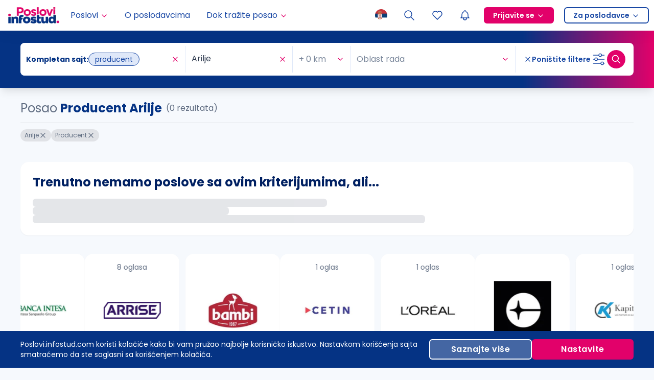

--- FILE ---
content_type: text/html; charset=utf-8
request_url: https://poslovi.infostud.com/oglasi-za-posao-producent/arilje
body_size: 23443
content:
<!DOCTYPE html><html lang="sr"><head><script type="application/ld+json">{"@context":"https://schema.org","@type":"WebSite","name":"Poslovi.infostud.com","url":"https://poslovi.infostud.com","potentialAction":{"@type":"SearchAction","target":"https://poslovi.infostud.com/oglasi-za-posao-{search_term_string}","query-input":"required name=search_term_string"}}</script><script type="application/ld+json">{"@context":"https://schema.org","@type":"Organization","name":"Poslovi.infostud.com","alternateName":"Poslovi Infostud","legalName":"Infostud rešenja d.o.o. Subotica","url":"https://poslovi.infostud.com","logo":"https://poslovi.infostud.com/img/logo/default/poslovi-infostud.svg","foundingDate":"2000","founders":[{"@type":"Person","name":"Branimir Gajić"},{"@type":"Person","name":"Branislava Gajić Stanojević"},{"@type":"Person","name":"Stefan Salom"}],"address":{"@type":"PostalAddress","streetAddress":"Matije Korvina br. 17, sprat 4.","addressLocality":"Subotica, Serbia","postalCode":"24000","addressCountry":"RS"},"contactPoint":{"@type":"ContactPoint","contactType":"customer support","telephone":"+381 24 41 55 615","email":"poslovi@infostud.com"},"sameAs":["https://www.facebook.com/poslovi","https://twitter.com/PosloviInfostud","https://www.instagram.com/poslovi_infostud/","https://www.youtube.com/c/infostudposlovi","https://www.linkedin.com/company/poslovi-infostud/","https://poslovi.infostud.com/"]}</script><meta name="viewport" content="width=device-width, initial-scale=1.0 , maximum-scale=5.0"/><meta name="msapplication-navbutton-color" content="#fff"/><meta charSet="utf-8"/><meta name="msvalidate.01" content="3BFA3093319F6562C4F8E92DCE927DD8"/><meta name="google" content="notranslate"/><link rel="manifest" href="https://poslovi.infostud.com/manifest.json"/><link rel="apple-touch-icon" sizes="180x180" href="https://poslovi.infostud.com/img/apple-touch-icon.png"/><link rel="icon" type="image/png" sizes="32x32" href="https://poslovi.infostud.com/img/favicon-32x32.png"/><link rel="icon" type="image/png" sizes="16x16" href="https://poslovi.infostud.com/img/favicon-16x16.png"/><link rel="mask-icon" href="https://poslovi.infostud.com/img/safari-pinned-tab.svg" color="#053384"/><link rel="shortcut icon" href="https://poslovi.infostud.com/img/favicon.ico?v3"/><meta name="msapplication-TileColor" content="#053384"/><meta name="msapplication-config" content="https://poslovi.infostud.com/browserconfig.xml"/><meta name="theme-color" content="#ffffff"/><meta property="fb:app_id" content="158283022666"/><meta name="referrer" content="no-referrer-when-downgrade"/><meta http-equiv="X-UA-Compatible" content="IE=Edge"/><title>Posao producent Arilje | Poslovi Infostud</title><meta property="og:title" content="Posao producent Arilje | Poslovi Infostud"/><meta name="twitter:title" content="Posao producent Arilje | Poslovi Infostud"/><meta name="description" content="Tražite posao u gradu Arilje kao producent? Pronađite ga na najposećenijem sajtu za zapošljavanje u Srbiji. | Poslovi.infostud.com"/><meta property="og:description" content="Tražite posao u gradu Arilje kao producent? Pronađite ga na najposećenijem sajtu za zapošljavanje u Srbiji. | Poslovi.infostud.com"/><meta name="twitter:description" content="Tražite posao u gradu Arilje kao producent? Pronađite ga na najposećenijem sajtu za zapošljavanje u Srbiji. | Poslovi.infostud.com"/><meta name="keywords" content="producent Arilje, Arilje, producent, posao Arilje, posao producent, posao, poslovi, oglasi, oglas za posao, posao oglasi, konkursi, konkurs, konkurs za posao, radna mesta, zapošljavanje, zaposlenje, trazim posao"/><link rel="canonical" href="https://poslovi.infostud.com/oglasi-za-posao-producent/arilje"/><meta property="og:image" content="http://poslovi.infostud.com/img/poslovi-infostud-fb-200x200.jpg"/><meta name="twitter:image" content="http://poslovi.infostud.com/img/poslovi-infostud-fb-200x200.jpg"/><meta name="twitter:card" content="summary"/><meta name="next-head-count" content="30"/><link rel="preload" href="/_next/static/media/eafabf029ad39a43-s.p.woff2" as="font" type="font/woff2" crossorigin="anonymous" data-next-font="size-adjust"/><link rel="preload" href="/_next/static/media/0484562807a97172-s.p.woff2" as="font" type="font/woff2" crossorigin="anonymous" data-next-font="size-adjust"/><link rel="preload" href="/_next/static/media/b957ea75a84b6ea7-s.p.woff2" as="font" type="font/woff2" crossorigin="anonymous" data-next-font="size-adjust"/><link rel="preload" href="/_next/static/css/b17b6805bd35ef96.css" as="style"/><link rel="stylesheet" href="/_next/static/css/b17b6805bd35ef96.css" data-n-g=""/><noscript data-n-css=""></noscript><script defer="" nomodule="" src="/_next/static/chunks/polyfills-42372ed130431b0a.js"></script><script src="/_next/static/chunks/webpack-c69b9677d52ccbb3.js" defer=""></script><script src="/_next/static/chunks/framework-945b357d4a851f4b.js" defer=""></script><script src="/_next/static/chunks/main-15cec87e8c42363a.js" defer=""></script><script src="/_next/static/chunks/pages/_app-c7c752c177e36cfe.js" defer=""></script><script src="/_next/static/chunks/5675-971433fbfd740cb9.js" defer=""></script><script src="/_next/static/chunks/1664-194b31f059767b05.js" defer=""></script><script src="/_next/static/chunks/4566-918c69c44a29c177.js" defer=""></script><script src="/_next/static/chunks/4813-523e520f4735c408.js" defer=""></script><script src="/_next/static/chunks/715-1f7d717c03a51d31.js" defer=""></script><script src="/_next/static/chunks/2683-ea2b32e0c9ef56db.js" defer=""></script><script src="/_next/static/chunks/6764-7e8de380175a587f.js" defer=""></script><script src="/_next/static/chunks/2008-1cc2480cba51ba45.js" defer=""></script><script src="/_next/static/chunks/455-f903e1f347ba49be.js" defer=""></script><script src="/_next/static/chunks/5596-d6a4c9e0c6b2719e.js" defer=""></script><script src="/_next/static/chunks/6971-1dd5bb3f063e7b10.js" defer=""></script><script src="/_next/static/chunks/1662-7a6cf9cc5d9d5c57.js" defer=""></script><script src="/_next/static/chunks/282-6a472f52d1ba8b4e.js" defer=""></script><script src="/_next/static/chunks/1790-b83fcb1167929111.js" defer=""></script><script src="/_next/static/chunks/6246-309e5b8ed98344c4.js" defer=""></script><script src="/_next/static/chunks/2302-aab113eaa86c645b.js" defer=""></script><script src="/_next/static/chunks/9697-a21edfea7e98df15.js" defer=""></script><script src="/_next/static/chunks/1985-b716ea9ee3b53efe.js" defer=""></script><script src="/_next/static/chunks/3633-3a0e10e180d23319.js" defer=""></script><script src="/_next/static/chunks/5860-e6d6b75a3989a9ac.js" defer=""></script><script src="/_next/static/chunks/3358-eacd2af6995cc864.js" defer=""></script><script src="/_next/static/chunks/5869-deba66d617b8ff2f.js" defer=""></script><script src="/_next/static/chunks/8943-0152e177d432fd02.js" defer=""></script><script src="/_next/static/chunks/3400-fe8cae5ea1363907.js" defer=""></script><script src="/_next/static/chunks/4340-68e4daf720fab202.js" defer=""></script><script src="/_next/static/chunks/pages/oglasi-za-posao/%5B%5B...searchPath%5D%5D-68d8670b6f9cc47c.js" defer=""></script><script src="/_next/static/ekgdogXun9GkNaHeosU38/_buildManifest.js" defer=""></script><script src="/_next/static/ekgdogXun9GkNaHeosU38/_ssgManifest.js" defer=""></script></head><body class="__variable_44151c"><noscript><iframe src="https://www.googletagmanager.com/ns.html?id=GTM-WQNQR65" height="0" width="0" style="display:none;visibility:hidden"></iframe></noscript><div id="__next"><style>:root {--poppins-font: '__Poppins_44151c', '__Poppins_Fallback_44151c', system-ui, sans-serif}</style><style>
:root {
  --bprogress-color: #ED287F;
  --bprogress-height: 2px;
  --bprogress-spinner-size: 18px;
  --bprogress-spinner-animation-duration: 400ms;
  --bprogress-spinner-border-size: 2px;
  --bprogress-box-shadow: 0 0 10px #ED287F, 0 0 5px #ED287F;
  --bprogress-z-index: 99999;
  --bprogress-spinner-top: 15px;
  --bprogress-spinner-bottom: auto;
  --bprogress-spinner-right: 15px;
  --bprogress-spinner-left: auto;
}

.bprogress {
  width: 0;
  height: 0;
  pointer-events: none;
  z-index: var(--bprogress-z-index);
}

.bprogress .bar {
  background: var(--bprogress-color);
  position: fixed;
  z-index: var(--bprogress-z-index);
  top: 0;
  left: 0;
  width: 100%;
  height: var(--bprogress-height);
}

/* Fancy blur effect */
.bprogress .peg {
  display: block;
  position: absolute;
  right: 0;
  width: 100px;
  height: 100%;
  box-shadow: var(--bprogress-box-shadow);
  opacity: 1.0;
  transform: rotate(3deg) translate(0px, -4px);
}

/* Remove these to get rid of the spinner */
.bprogress .spinner {
  display: block;
  position: fixed;
  z-index: var(--bprogress-z-index);
  top: var(--bprogress-spinner-top);
  bottom: var(--bprogress-spinner-bottom);
  right: var(--bprogress-spinner-right);
  left: var(--bprogress-spinner-left);
}

.bprogress .spinner-icon {
  width: var(--bprogress-spinner-size);
  height: var(--bprogress-spinner-size);
  box-sizing: border-box;
  border: solid var(--bprogress-spinner-border-size) transparent;
  border-top-color: var(--bprogress-color);
  border-left-color: var(--bprogress-color);
  border-radius: 50%;
  -webkit-animation: bprogress-spinner var(--bprogress-spinner-animation-duration) linear infinite;
  animation: bprogress-spinner var(--bprogress-spinner-animation-duration) linear infinite;
}

.bprogress-custom-parent {
  overflow: hidden;
  position: relative;
}

.bprogress-custom-parent .bprogress .spinner,
.bprogress-custom-parent .bprogress .bar {
  position: absolute;
}

.bprogress .indeterminate {
  position: fixed;
  top: 0;
  left: 0;
  width: 100%;
  height: var(--bprogress-height);
  overflow: hidden;
}

.bprogress .indeterminate .inc,
.bprogress .indeterminate .dec {
  position: absolute;
  top: 0;
  height: 100%;
  background-color: var(--bprogress-color);
}

.bprogress .indeterminate .inc {
  animation: bprogress-indeterminate-increase 2s infinite;
}

.bprogress .indeterminate .dec {
  animation: bprogress-indeterminate-decrease 2s 0.5s infinite;
}

@-webkit-keyframes bprogress-spinner {
  0%   { -webkit-transform: rotate(0deg); transform: rotate(0deg); }
  100% { -webkit-transform: rotate(360deg); transform: rotate(360deg); }
}

@keyframes bprogress-spinner {
  0%   { transform: rotate(0deg); }
  100% { transform: rotate(360deg); }
}

@keyframes bprogress-indeterminate-increase {
  from { left: -5%; width: 5%; }
  to { left: 130%; width: 100%; }
}

@keyframes bprogress-indeterminate-decrease {
  from { left: -80%; width: 80%; }
  to { left: 110%; width: 10%; }
}
</style><div class="sticky top-0 z-[501] w-full"></div><div class="sticky z-[500] w-full" style="top:0px;transform:none"><nav id="navigation" class="flex h-[60px] w-full items-center justify-between bg-white shadow-navigation"><a class="mx-4 flex h-full min-w-0 items-center" href="/"><img alt="Poslovi Infostud logo" loading="lazy" width="100" height="32" decoding="async" data-nimg="1" style="color:transparent" srcSet="https://thumb.infostud.com/unsafe/128x0/filters:quality(75):format(webp)/https%3A%2F%2Fposlovi.infostud.com%2F_next%2Fstatic%2Fmedia%2Fposlovi-infostud.93743b7e.svg 1x, https://thumb.infostud.com/unsafe/256x0/filters:quality(75):format(webp)/https%3A%2F%2Fposlovi.infostud.com%2F_next%2Fstatic%2Fmedia%2Fposlovi-infostud.93743b7e.svg 2x" src="https://thumb.infostud.com/unsafe/256x0/filters:quality(75):format(webp)/https%3A%2F%2Fposlovi.infostud.com%2F_next%2Fstatic%2Fmedia%2Fposlovi-infostud.93743b7e.svg"/></a><ul class="z-[310] hidden h-full w-full select-none flex-row items-center overflow-visible p-0 2lg:flex"><li class="relative flex h-full flex-col justify-center hover:bg-primary-0 "><a href="#" class="w-full h-full py-0 px-2.5 xl:px-4 flex items-center text-primary-7 hover:text-primary-7"><div>Poslovi</div><svg xmlns="http://www.w3.org/2000/svg" width="16" height="16" viewBox="0 0 24 24" fill="none" stroke="currentColor" stroke-width="2" stroke-linecap="round" stroke-linejoin="round" class="tabler-icon tabler-icon-chevron-down ml-1 mt-0.5 text-secondary"><path d="M6 9l6 6l6 -6"></path></svg></a><div class="absolute top-[60px] w-[200px] shadow-md transition-all duration-150 ease-in-out left-0 invisible opacity-0"><ul><li class="flex h-full justify-center "><a class="flex h-full w-full min-w-fit items-center justify-between gap-x-2 bg-primary-0 p-2.5 hover:bg-primary-1 hover:text-primary-7" href="/oglasi-za-posao">Pretraga poslova</a></li><li class="flex h-full justify-center "><a class="flex h-full w-full min-w-fit items-center justify-between gap-x-2 bg-primary-0 p-2.5 hover:bg-primary-1 hover:text-primary-7" href="/moj-nalog/poslovi-na-e-mail?esource=navigation&amp;emedium=header">Poslovi na email</a></li><li class="flex h-full justify-center "><a class="flex h-full w-full min-w-fit items-center justify-between gap-x-2 bg-primary-0 p-2.5 hover:bg-primary-1 hover:text-primary-7" href="https://poslovi.infostud.com/arhiva-oglasa">Arhiva poslova</a></li></ul></div></li><li class="relative flex h-full flex-col justify-center hover:bg-primary-0 "><a class="w-full h-full py-0 px-2.5 xl:px-4 flex items-center text-primary-7 hover:text-primary-7 gap-2" href="/profili-poslodavaca">O poslodavcima</a></li><li class="relative flex h-full flex-col justify-center hover:bg-primary-0 "><a href="#" class="w-full h-full py-0 px-2.5 xl:px-4 flex items-center text-primary-7 hover:text-primary-7"><div>Dok tražite posao</div><svg xmlns="http://www.w3.org/2000/svg" width="16" height="16" viewBox="0 0 24 24" fill="none" stroke="currentColor" stroke-width="2" stroke-linecap="round" stroke-linejoin="round" class="tabler-icon tabler-icon-chevron-down ml-1 mt-0.5 text-secondary"><path d="M6 9l6 6l6 -6"></path></svg></a><div class="absolute top-[60px] w-[200px] shadow-md transition-all duration-150 ease-in-out left-0 invisible opacity-0"><ul><li class="flex h-full justify-center "><a class="flex h-full w-full min-w-fit items-center justify-between gap-x-2 bg-primary-0 p-2.5 hover:bg-primary-1 hover:text-primary-7" href="https://poslovi.infostud.com/vesti">Vesti o zapošljavanju</a></li><li class="flex h-full justify-center "><a class="flex h-full w-full min-w-fit items-center justify-between gap-x-2 bg-primary-0 p-2.5 hover:bg-primary-1 hover:text-primary-7" href="https://poslovi.infostud.com/blog">Blog</a></li><li class="flex h-full justify-center notranslate"><a class="flex h-full w-full min-w-fit items-center justify-between gap-x-2 bg-primary-0 p-2.5 hover:bg-primary-1 hover:text-primary-7" href="https://poslovi.infostud.com/pravnik-odgovara">Pravnik odgovara</a></li><li class="flex h-full justify-center "><a class="flex h-full w-full min-w-fit items-center justify-between gap-x-2 bg-primary-0 p-2.5 hover:bg-primary-1 hover:text-primary-7" href="/za-medije">Istraživanja</a></li><li class="flex h-full justify-center "><a class="flex h-full w-full min-w-fit items-center justify-between gap-x-2 bg-primary-0 p-2.5 hover:bg-primary-1 hover:text-primary-7" href="https://poslovi.infostud.com/opisi-zanimanja">Opisi zanimanja</a></li><li class="flex h-full justify-center notranslate"><a class="flex h-full w-full min-w-fit items-center justify-between gap-x-2 bg-primary-0 p-2.5 hover:bg-primary-1 hover:text-primary-7" href="https://poslovi.infostud.com/saveti">Saveti</a></li></ul></div></li><li class="my-0 ml-auto mr-0 h-full p-0"><button type="button" aria-haspopup="dialog" aria-expanded="false" aria-controls="radix-:R56bb56:" data-state="closed" class="relative h-full cursor-pointer border-none bg-transparent px-2.5 py-0 outline-none hover:bg-primary-0 2lg:px-[15px]"><img alt="Selected language: sr" loading="lazy" width="24" height="24" decoding="async" data-nimg="1" class="animate-opacity" style="color:transparent" src="/_next/static/media/sr-flag.9ba9aa53.png"/></button></li><li class="relative flex h-full flex-col justify-center hover:bg-primary-0 flex items-center"><a class="w-full h-full py-0 xl:px-4 flex items-center text-primary-7 hover:text-primary-7 gtm_header_lupa 2lg:px-[15px] px-2.5" href="/oglasi-za-posao?esource=menu"><svg xmlns="http://www.w3.org/2000/svg" width="24" height="24" viewBox="0 0 24 24" fill="none" stroke="currentColor" stroke-width="1.5" stroke-linecap="round" stroke-linejoin="round" class="tabler-icon tabler-icon-search "><path d="M10 10m-7 0a7 7 0 1 0 14 0a7 7 0 1 0 -14 0"></path><path d="M21 21l-6 -6"></path></svg></a></li><li class="hidden h-full sm:block"><a class="flex h-full items-center justify-center px-2.5 hover:bg-primary-0 2lg:px-[15px]" aria-label="Sacuvani oglasi" href="/moj-nalog/sacuvani-oglasi?ref=saved_jobs"><svg xmlns="http://www.w3.org/2000/svg" width="24" height="24" viewBox="0 0 24 24" fill="none" stroke="currentColor" stroke-width="1.5" stroke-linecap="round" stroke-linejoin="round" class="tabler-icon tabler-icon-heart "><path d="M19.5 12.572l-7.5 7.428l-7.5 -7.428a5 5 0 1 1 7.5 -6.566a5 5 0 1 1 7.5 6.572"></path></svg></a></li><li class="h-full"><button class="relative flex h-full cursor-pointer items-center self-center border-none bg-transparent px-2.5 hover:bg-primary-0 2lg:px-[15px]" type="button" aria-haspopup="dialog" aria-expanded="false" aria-controls="radix-:R1b6bb56:" data-state="closed"><svg xmlns="http://www.w3.org/2000/svg" width="24" height="24" viewBox="0 0 24 24" fill="none" stroke="currentColor" stroke-width="1.5" stroke-linecap="round" stroke-linejoin="round" class="tabler-icon tabler-icon-bell flex shrink-0 text-link"><path d="M10 5a2 2 0 1 1 4 0a7 7 0 0 1 4 6v3a4 4 0 0 0 2 3h-16a4 4 0 0 0 2 -3v-3a7 7 0 0 1 4 -6"></path><path d="M9 17v1a3 3 0 0 0 6 0v-1"></path></svg></button></li><li class="relative flex h-full flex-col justify-center "><a href="#" class="flex h-full w-full items-center px-4 py-0 2lg:px-2.5"><span class="flex items-center space-x-1 rounded-md border-2 border-solid px-4 text-sm font-semibold leading-7 border-secondary bg-secondary hover:border-secondary-8 hover:bg-secondary-8 text-white">Prijavite se<svg xmlns="http://www.w3.org/2000/svg" width="16" height="16" viewBox="0 0 24 24" fill="none" stroke="currentColor" stroke-width="2" stroke-linecap="round" stroke-linejoin="round" class="tabler-icon tabler-icon-chevron-down text-white ml-1 mt-0.5"><path d="M6 9l6 6l6 -6"></path></svg></span></a><div class="absolute top-[60px] w-[160px] shadow-md transition-all duration-150 ease-in-out invisible opacity-0"><ul><li class="flex h-full justify-center "><a class="flex h-full w-full min-w-fit items-center justify-between gap-x-2 bg-primary-0 p-2.5 hover:bg-primary-1 hover:text-primary-7" href="https://nalog.infostud.com/authorize?client_id=poslovi-e800736a16f9&amp;redirect_uri=https%3A%2F%2Fposlovi.infostud.com%2Fmoj-nalog%2Fredirect_uri&amp;response_type=code&amp;scope=identity&amp;state=">Kao kandidat</a></li><li class="flex h-full justify-center "><a class="flex h-full w-full min-w-fit items-center justify-between gap-x-2 bg-primary-0 p-2.5 hover:bg-primary-1 hover:text-primary-7" href="http://accounts.hrlab.rs/login?utm_source=poslovi&amp;utm_medium=prijavite-se-dugme&amp;utm_campaign=hrlab">Kao poslodavac</a></li></ul></div></li><li class="relative flex h-full flex-col justify-center "><a href="#" class="flex h-full w-full items-center px-4 py-0 2lg:px-2.5"><span class="flex items-center space-x-1 rounded-md border-2 border-solid px-4 text-sm font-semibold leading-7 bg-transparent text-link border-ln hover:text-link-darker hover:border-link-darker">Za poslodavce<svg xmlns="http://www.w3.org/2000/svg" width="16" height="16" viewBox="0 0 24 24" fill="none" stroke="currentColor" stroke-width="2" stroke-linecap="round" stroke-linejoin="round" class="tabler-icon tabler-icon-chevron-down text-link ml-1 mt-0.5"><path d="M6 9l6 6l6 -6"></path></svg></span></a><div class="absolute top-[60px] w-[160px] shadow-md transition-all duration-150 ease-in-out invisible opacity-0"><ul><li class="flex h-full justify-center "><a class="flex h-full w-full min-w-fit items-center justify-between gap-x-2 bg-primary-0 p-2.5 hover:bg-primary-1 hover:text-primary-7" href="https://www.hrlab.rs?utm_source=poslovi&amp;utm_medium=za-poslodavce-dugme&amp;utm_campaign=hrlab">Posetite HR Lab</a></li><li class="flex h-full justify-center "><a class="flex h-full w-full min-w-fit items-center justify-between gap-x-2 bg-primary-0 p-2.5 hover:bg-primary-1 hover:text-primary-7" href="https://moj.hrlab.rs/poslodavci/formular-za-placeni-oglas?utm_source=poslovi&amp;utm_medium=objavite-oglas-link-header&amp;utm_campaign=hrlab">Objavite oglas</a></li></ul></div></li></ul><div class="flex h-full items-center"><button type="button" aria-haspopup="dialog" aria-expanded="false" aria-controls="radix-:R3mbb56:" data-state="closed" class="relative h-full cursor-pointer border-none bg-transparent px-2.5 py-0 outline-none hover:bg-primary-0 2lg:hidden"><img alt="Selected language: sr" loading="lazy" width="24" height="24" decoding="async" data-nimg="1" class="animate-opacity" style="color:transparent" src="/_next/static/media/sr-flag.9ba9aa53.png"/></button><a class="gtm_header_lupa flex h-full w-full items-center px-2.5 py-2 hover:bg-primary-0 2lg:hidden 2lg:px-4 2lg:py-0" aria-label="Pretraga" href="/oglasi-za-posao?esource=menu"><svg xmlns="http://www.w3.org/2000/svg" width="24" height="24" viewBox="0 0 24 24" fill="none" stroke="currentColor" stroke-width="1.5" stroke-linecap="round" stroke-linejoin="round" class="tabler-icon tabler-icon-search "><path d="M10 10m-7 0a7 7 0 1 0 14 0a7 7 0 1 0 -14 0"></path><path d="M21 21l-6 -6"></path></svg></a><a class="flex h-full items-center justify-center px-2.5 hover:bg-primary-0 max-sm:hidden 2lg:hidden" aria-label="Sacuvani oglasi" href="/moj-nalog/sacuvani-oglasi?ref=saved_jobs"><svg xmlns="http://www.w3.org/2000/svg" width="24" height="24" viewBox="0 0 24 24" fill="none" stroke="currentColor" stroke-width="1.5" stroke-linecap="round" stroke-linejoin="round" class="tabler-icon tabler-icon-heart "><path d="M19.5 12.572l-7.5 7.428l-7.5 -7.428a5 5 0 1 1 7.5 -6.566a5 5 0 1 1 7.5 6.572"></path></svg></a><div class="block h-full 2lg:hidden"><button class="relative flex h-full cursor-pointer items-center self-center border-none bg-transparent px-2.5 hover:bg-primary-0 2lg:px-[15px]" type="button" aria-haspopup="dialog" aria-expanded="false" aria-controls="radix-:R19mbb56:" data-state="closed"><svg xmlns="http://www.w3.org/2000/svg" width="24" height="24" viewBox="0 0 24 24" fill="none" stroke="currentColor" stroke-width="1.5" stroke-linecap="round" stroke-linejoin="round" class="tabler-icon tabler-icon-bell flex shrink-0 text-link"><path d="M10 5a2 2 0 1 1 4 0a7 7 0 0 1 4 6v3a4 4 0 0 0 2 3h-16a4 4 0 0 0 2 -3v-3a7 7 0 0 1 4 -6"></path><path d="M9 17v1a3 3 0 0 0 6 0v-1"></path></svg></button></div><div class="flex h-full cursor-pointer items-center justify-center pl-2.5 pr-4 2lg:hidden"><div class="relative flex items-center justify-center"><div class="relative flex items-center justify-center"><div style="width:8px;height:8px;border-color:#FFA0C2" class="absolute rounded-full border-8 border-solid animate-pulsate -right-2 -top-2 hidden"></div><div class="z-[1] h-full flex justify-center items-center"><svg xmlns="http://www.w3.org/2000/svg" width="24" height="24" viewBox="0 0 24 24" fill="none" stroke="currentColor" stroke-width="1.5" stroke-linecap="round" stroke-linejoin="round" class="tabler-icon tabler-icon-menu-2 animate-opacity text-link"><path d="M4 6l16 0"></path><path d="M4 12l16 0"></path><path d="M4 18l16 0"></path></svg></div></div></div></div></div></nav></div><main class="relative"><div class="max-w-[100vw] pb-8"><div id="search-sticky-container" class="z-[480] w-full" style="position:sticky;top:60px"><div class="flex flex-col max-w-[100vw] rounded-b-lg bg-primary shadow-lg lg:rounded-b-none lg:bg-gradient-to-r lg:from-primary lg:from-[80%] lg:to-secondary lg:px-4 lg:py-6"><button class="flex w-full items-center gap-2 border-none bg-transparent p-0 px-4 py-4 text-sm font-bold text-white outline-none md:mb-0 lg:hidden"><svg xmlns="http://www.w3.org/2000/svg" width="16" height="16" viewBox="0 0 24 24" fill="none" stroke="currentColor" stroke-width="2" stroke-linecap="round" stroke-linejoin="round" class="tabler-icon tabler-icon-search min-w-4"><path d="M10 10m-7 0a7 7 0 1 0 14 0a7 7 0 1 0 -14 0"></path><path d="M21 21l-6 -6"></path></svg><span>Pretraga</span><svg xmlns="http://www.w3.org/2000/svg" width="24" height="24" viewBox="0 0 24 24" fill="none" stroke="currentColor" stroke-width="2" stroke-linecap="round" stroke-linejoin="round" class="tabler-icon tabler-icon-circle-chevron-down ml-auto min-w-6 transition-all rotate-180"><path d="M15 11l-3 3l-3 -3"></path><path d="M12 3a9 9 0 1 0 0 18a9 9 0 0 0 0 -18z"></path></svg></button><div class="relative flex flex-col overflow-auto no-scrollbar overscroll-contain lg:h-auto lg:opacity-100" style="opacity:1;height:auto"><form class="ant-form ant-form-horizontal search-form relative max-h-full w-full max-w-1200 overflow-hidden px-4 lg:mx-auto lg:rounded-lg lg:bg-white lg:px-0"><input type="checkbox" id="expired" class="ant-input hidden" value=""/><input type="date" id="onlineAfterDate" class="ant-input hidden" value=""/><div class="flex flex-col lg:flex-row lg:items-center"><div class="flex flex-shrink-0 flex-col overflow-hidden rounded-lg bg-white py-2 lg:flex-1 lg:flex-row lg:items-center lg:py-1.5"><label class="sr-only" for="autocomplete">Pozicija, poslodavac ili ključna reč</label><div class="ant-select ant-select-borderless w-full bg-white mb-1.5 min-w-0 rounded-none border-none shadow-none lg:my-1.5 lg:min-w-60 lg:flex-1 notranslate ant-select-multiple ant-select-allow-clear ant-select-show-search"><div class="ant-select-selector"><div class="ant-select-selection-overflow"><div class="ant-select-selection-overflow-item ant-select-selection-overflow-item-suffix" style="opacity:1"><div class="ant-select-selection-search" style="width:0"><input type="search" id="autocomplete" autoComplete="off" class="ant-select-selection-search-input" role="combobox" aria-haspopup="listbox" aria-owns="autocomplete_list" aria-autocomplete="list" aria-controls="autocomplete_list" aria-activedescendant="autocomplete_list_0" value=""/><span class="ant-select-selection-search-mirror" aria-hidden="true"> </span></div></div></div><span class="ant-select-selection-placeholder"><span class="inline-flex w-full items-center overflow-hidden"><svg xmlns="http://www.w3.org/2000/svg" width="16" height="16" viewBox="0 0 24 24" fill="none" stroke="currentColor" stroke-width="2" stroke-linecap="round" stroke-linejoin="round" class="tabler-icon tabler-icon-search mr-2 min-w-4 text-secondary hidden"><path d="M10 10m-7 0a7 7 0 1 0 14 0a7 7 0 1 0 -14 0"></path><path d="M21 21l-6 -6"></path></svg><span class="truncate">Pozicija, poslodavac ili ključna reč</span></span></span></div></div><div data-orientation="horizontal" role="none" class="shrink-0 bg-primary-1 h-[1px] mx-auto w-[95%] lg:h-[52px] lg:w-[1px]"></div><div class="flex items-center py-1.5 lg:flex-1 lg:py-0"><label class="sr-only" for="cities">Grad</label><div class="ant-select min-w-0 flex-1 border-none bg-white pb-0 lg:my-1.5 lg:max-w-96 ant-select-single ant-select-allow-clear ant-select-show-arrow ant-select-show-search"><div class="ant-select-selector"><span class="ant-select-selection-search"><input type="search" id="cities" autoComplete="off" class="ant-select-selection-search-input" role="combobox" aria-haspopup="listbox" aria-owns="cities_list" aria-autocomplete="list" aria-controls="cities_list" aria-activedescendant="cities_list_0" value=""/></span><span class="ant-select-selection-placeholder">Izaberite grad</span></div><span class="ant-select-arrow" style="user-select:none;-webkit-user-select:none" unselectable="on" aria-hidden="true"><svg xmlns="http://www.w3.org/2000/svg" width="16" height="16" viewBox="0 0 24 24" fill="none" stroke="currentColor" stroke-width="2" stroke-linecap="round" stroke-linejoin="round" class="tabler-icon tabler-icon-chevron-down min-w-4 text-secondary"><path d="M6 9l6 6l6 -6"></path></svg></span></div></div><div data-orientation="horizontal" role="none" class="shrink-0 bg-primary-1 h-[1px] mx-auto w-[95%] lg:h-[52px] lg:w-[1px]"></div><label class="sr-only" for="categories">Oblast rada</label><div class="ant-select mt-1.5 w-full min-w-0 border-none bg-white pb-0 lg:my-1.5 lg:flex-1 ant-select-multiple ant-select-allow-clear ant-select-show-arrow ant-select-show-search"><div class="ant-select-selector"><div class="ant-select-selection-overflow"><div class="ant-select-selection-overflow-item ant-select-selection-overflow-item-suffix" style="opacity:1"><div class="ant-select-selection-search" style="width:0"><input type="search" id="categories" autoComplete="off" class="ant-select-selection-search-input" role="combobox" aria-haspopup="listbox" aria-owns="categories_list" aria-autocomplete="list" aria-controls="categories_list" aria-activedescendant="categories_list_0" readonly="" unselectable="on" style="opacity:0" value=""/><span class="ant-select-selection-search-mirror" aria-hidden="true"> </span></div></div></div><span class="ant-select-selection-placeholder">Oblast rada</span></div><span class="ant-select-arrow" style="user-select:none;-webkit-user-select:none" unselectable="on" aria-hidden="true"><svg xmlns="http://www.w3.org/2000/svg" width="16" height="16" viewBox="0 0 24 24" fill="none" stroke="currentColor" stroke-width="2" stroke-linecap="round" stroke-linejoin="round" class="tabler-icon tabler-icon-chevron-down min-w-4 text-secondary"><path d="M6 9l6 6l6 -6"></path></svg></span></div></div><div class="mt-2 flex flex-col lg:hidden"><label class="ant-checkbox-wrapper checkbox-secondary m-0 border-0 border-b border-solid border-primary-1/25 py-4 text-sm text-white"><span class="ant-checkbox"><input id="salary" class="ant-checkbox-input" type="checkbox"/><span class="ant-checkbox-inner"></span></span><span>Plata u oglasu</span></label><label class="ant-checkbox-wrapper checkbox-secondary m-0 pt-4 text-sm text-white"><span class="ant-checkbox"><input id="youthPosition" class="ant-checkbox-input" type="checkbox"/><span class="ant-checkbox-inner"></span></span><span>Poslovi za mlade</span></label></div><div data-orientation="horizontal" role="none" class="shrink-0 bg-primary-1 h-[1px] w-full hidden lg:flex lg:h-[52px] lg:w-[1px]"></div><div class="sticky bottom-0 pb-4 pt-6 lg:mx-4 lg:mt-0 lg:flex lg:flex-row-reverse lg:items-center lg:gap-4 lg:bg-transparent lg:py-3"><div class="flex items-center gap-4 lg:flex-row-reverse"><button type="submit" class="inline-flex relative select-none no-underline tracking-[0.0325em] items-center justify-center gap-1 cursor-pointer border-none font-medium transition-all outline-none bg-secondary text-white shadow-xs focus:bg-secondary-8 hover:bg-secondary-8 min-h-10 px-5 text-base shadow-pulse-color-secondary-opacity lg:shadow-pulse-color-secondary w-full lg:flex lg:size-9 lg:items-center lg:justify-center lg:rounded-full lg:p-0 rounded-md lg:min-h-fit" aria-label="Dugme za pretragu"><svg xmlns="http://www.w3.org/2000/svg" width="20" height="20" viewBox="0 0 24 24" fill="none" stroke="currentColor" stroke-width="2" stroke-linecap="round" stroke-linejoin="round" class="tabler-icon tabler-icon-search hidden min-w-6 lg:block"><path d="M10 10m-7 0a7 7 0 1 0 14 0a7 7 0 1 0 -14 0"></path><path d="M21 21l-6 -6"></path></svg><span class="lg:hidden">Pretražite</span></button><button type="button" class="relative flex cursor-pointer border-none bg-transparent p-0 text-white outline-none lg:text-primary-7" aria-label="Izaberi dodatne filtere"><svg xmlns="http://www.w3.org/2000/svg" width="32" height="32" viewBox="0 0 24 24" fill="none" stroke="currentColor" stroke-width="1" stroke-linecap="round" stroke-linejoin="round" class="tabler-icon tabler-icon-adjustments-horizontal min-w-8"><path d="M14 6m-2 0a2 2 0 1 0 4 0a2 2 0 1 0 -4 0"></path><path d="M4 6l8 0"></path><path d="M16 6l4 0"></path><path d="M8 12m-2 0a2 2 0 1 0 4 0a2 2 0 1 0 -4 0"></path><path d="M4 12l2 0"></path><path d="M10 12l10 0"></path><path d="M17 18m-2 0a2 2 0 1 0 4 0a2 2 0 1 0 -4 0"></path><path d="M4 18l11 0"></path><path d="M19 18l1 0"></path></svg></button></div><button aria-label="Poništite filtere" class="flex animate-opacity cursor-pointer items-center gap-2 border-none bg-transparent text-sm font-semibold text-white outline-none mx-auto mt-4 p-0 lg:mt-0 lg:text-primary-7"><svg xmlns="http://www.w3.org/2000/svg" width="16" height="16" viewBox="0 0 24 24" fill="none" stroke="currentColor" stroke-width="2" stroke-linecap="round" stroke-linejoin="round" class="tabler-icon tabler-icon-x min-w-4"><path d="M18 6l-12 12"></path><path d="M6 6l12 12"></path></svg> <span>Poništite filtere</span></button></div></div></form></div></div></div><div style="padding-top:0px"><div class="flex w-full justify-center"><div id="adoceansixefmcuefqd" class="inline-block 1lg:hidden" data-target="mobile" data-zone-id="adoceansixefmcuefqd" data-adocean="true"></div><div id="adoceansizpcjnnnjoz" class="hidden 1lg:inline-block" data-target="desktop" data-zone-id="adoceansizpcjnnnjoz" data-adocean="true"></div></div><div class="relative px-4 py-6"><div class="mx-auto max-w-1200"><div class="mb-2 flex flex-wrap items-center border-0 border-b border-solid border-neutrals-1 pb-2 md:mb-3 md:pb-3"><h1 class="mb-0 mr-2 text-xl text-neutrals-6 md:text-2xl"><span class="*:text-primary">Posao <b>Producent Arilje</b></span></h1><p class="mb-0 text-neutrals-6">(0 rezultata)</p></div><div class="flex flex-col md:flex-row md:items-start md:justify-between"><div class="no-scrollbar -mx-4 flex flex-row gap-2 overflow-x-auto whitespace-nowrap px-4 md:flex-wrap"><div class="inline-flex max-w-full items-center rounded-full border-0 border-solid px-2 py-1 gap-2 bg-neutrals-1 text-xs text-neutrals-6"><span>Arilje</span><svg xmlns="http://www.w3.org/2000/svg" width="16" height="16" viewBox="0 0 24 24" fill="none" stroke="currentColor" stroke-width="2" stroke-linecap="round" stroke-linejoin="round" class="tabler-icon tabler-icon-x cursor-pointer"><path d="M18 6l-12 12"></path><path d="M6 6l12 12"></path></svg></div><div class="inline-flex max-w-full items-center rounded-full border-0 border-solid px-2 py-1 gap-2 bg-neutrals-1 text-xs text-neutrals-6"><span>Producent</span><svg xmlns="http://www.w3.org/2000/svg" width="16" height="16" viewBox="0 0 24 24" fill="none" stroke="currentColor" stroke-width="2" stroke-linecap="round" stroke-linejoin="round" class="tabler-icon tabler-icon-x cursor-pointer"><path d="M18 6l-12 12"></path><path d="M6 6l12 12"></path></svg></div></div></div></div></div><div class="px-4 py-4"><div class="mx-auto max-w-1200"><div class="rounded-lg bg-white p-4 shadow-sm md:rounded-2xl md:p-6 "><p class="mb-4 text-lg font-bold text-primary-9 md:text-2xl">Trenutno nemamo poslove sa ovim kriterijumima, ali...</p><div class="flex animate-opacity flex-col gap-3"><div class="animate-pulse rounded-md bg-neutrals-1 h-4 w-1/2"></div><div class="animate-pulse rounded-md bg-neutrals-1 h-4 w-1/3"></div><div class="animate-pulse rounded-md bg-neutrals-1 h-4 w-2/3"></div></div><div class="sr-only"><p class="mb-6">Ako sačuvate ovu pretragu, obavestićemo vas putem email-a kada se pojave novi poslovi.</p><button type="button" class="relative select-none no-underline tracking-[0.0325em] cursor-pointer border-none font-medium transition-all outline-none bg-link text-white border-2 border-primary hover:bg-primary focus:bg-primary min-h-8 px-3 text-sm rounded-md flex items-center justify-center gap-1.5 mb-8 w-full sm:w-auto"><svg xmlns="http://www.w3.org/2000/svg" width="16" height="16" viewBox="0 0 24 24" fill="none" stroke="currentColor" stroke-width="2" stroke-linecap="round" stroke-linejoin="round"><path stroke="none" d="M0 0h24v24H0z" fill="none"></path><path d="M19.5 12.572l-7.5 7.428l-7.5 -7.428a5 5 0 1 1 7.5 -6.566a5 5 0 1 1 7.5 6.572" opacity="0"></path></svg>Sačuvajte pretragu</button><p class="mb-4 font-bold text-primary-9 md:text-lg">Takođe možete da:</p><ul class="mb-0 pl-8"><li>proverite pravopisne greške (koristite č, ć, š, đ, ž, dž)</li><li>povećajte radijus za odabrani grad</li><li>promenite odabrane filtere pretrage</li></ul></div></div></div></div><div class="mb-12 px-4"><div class="mx-auto max-w-1200"><div class="relative py-5 pb-10" role="region" aria-roledescription="carousel"><div class="overflow-hidden pb-6 lg:pb-10"><div class="flex -ml-4"><div role="group" aria-roledescription="slide" class="min-w-0 shrink-0 grow-0 flex h-[418px] basis-[158px] flex-col gap-3 pl-3 sm:h-[452px] sm:basis-[180px] lg:h-[235px] lg:basis-auto lg:flex-row"><div data-profile-type="start" data-company-id="6229" data-company-type="0" class="relative flex h-full w-full cursor-pointer flex-col justify-between overflow-hidden rounded-2xl bg-white p-4 text-center text-white shadow-sm transition-all hover:shadow-lg max-h-[203px] max-w-[158px] sm:max-h-[220px] sm:max-w-[180px] lg:max-h-[235px] lg:w-[185px] lg:max-w-[185px]"><a class="absolute inset-0 z-10" aria-label="Koncern Bambi a.d." href="/poslodavac/koncern-bambi-a.d./6229?esource=search"></a><p class="h-5 pb-4 text-sm text-neutrals-6"> </p><div class="relative mx-auto mb-4 flex w-full max-w-[100px] flex-1 items-center justify-center lg:max-w-28"><img alt="Koncern Bambi a.d. logo" loading="lazy" decoding="async" data-nimg="fill" class="object-contain" style="position:absolute;height:100%;width:100%;left:0;top:0;right:0;bottom:0;color:transparent" sizes="112px" srcSet="https://thumb.infostud.com/unsafe/16x0/filters:quality(90):format(webp)/https%3A%2F%2Fposlovi.infostud.com%2Fposao%2Flogo%2Fbambi250novi%2520crveni.jpg 16w, https://thumb.infostud.com/unsafe/32x0/filters:quality(90):format(webp)/https%3A%2F%2Fposlovi.infostud.com%2Fposao%2Flogo%2Fbambi250novi%2520crveni.jpg 32w, https://thumb.infostud.com/unsafe/48x0/filters:quality(90):format(webp)/https%3A%2F%2Fposlovi.infostud.com%2Fposao%2Flogo%2Fbambi250novi%2520crveni.jpg 48w, https://thumb.infostud.com/unsafe/64x0/filters:quality(90):format(webp)/https%3A%2F%2Fposlovi.infostud.com%2Fposao%2Flogo%2Fbambi250novi%2520crveni.jpg 64w, https://thumb.infostud.com/unsafe/96x0/filters:quality(90):format(webp)/https%3A%2F%2Fposlovi.infostud.com%2Fposao%2Flogo%2Fbambi250novi%2520crveni.jpg 96w, https://thumb.infostud.com/unsafe/128x0/filters:quality(90):format(webp)/https%3A%2F%2Fposlovi.infostud.com%2Fposao%2Flogo%2Fbambi250novi%2520crveni.jpg 128w, https://thumb.infostud.com/unsafe/256x0/filters:quality(90):format(webp)/https%3A%2F%2Fposlovi.infostud.com%2Fposao%2Flogo%2Fbambi250novi%2520crveni.jpg 256w, https://thumb.infostud.com/unsafe/384x0/filters:quality(90):format(webp)/https%3A%2F%2Fposlovi.infostud.com%2Fposao%2Flogo%2Fbambi250novi%2520crveni.jpg 384w, https://thumb.infostud.com/unsafe/640x0/filters:quality(90):format(webp)/https%3A%2F%2Fposlovi.infostud.com%2Fposao%2Flogo%2Fbambi250novi%2520crveni.jpg 640w, https://thumb.infostud.com/unsafe/750x0/filters:quality(90):format(webp)/https%3A%2F%2Fposlovi.infostud.com%2Fposao%2Flogo%2Fbambi250novi%2520crveni.jpg 750w, https://thumb.infostud.com/unsafe/828x0/filters:quality(90):format(webp)/https%3A%2F%2Fposlovi.infostud.com%2Fposao%2Flogo%2Fbambi250novi%2520crveni.jpg 828w, https://thumb.infostud.com/unsafe/1080x0/filters:quality(90):format(webp)/https%3A%2F%2Fposlovi.infostud.com%2Fposao%2Flogo%2Fbambi250novi%2520crveni.jpg 1080w, https://thumb.infostud.com/unsafe/1200x0/filters:quality(90):format(webp)/https%3A%2F%2Fposlovi.infostud.com%2Fposao%2Flogo%2Fbambi250novi%2520crveni.jpg 1200w, https://thumb.infostud.com/unsafe/1920x0/filters:quality(90):format(webp)/https%3A%2F%2Fposlovi.infostud.com%2Fposao%2Flogo%2Fbambi250novi%2520crveni.jpg 1920w" src="https://thumb.infostud.com/unsafe/1920x0/filters:quality(90):format(webp)/https%3A%2F%2Fposlovi.infostud.com%2Fposao%2Flogo%2Fbambi250novi%2520crveni.jpg"/></div><button type="button" class="inline-flex select-none no-underline tracking-[0.0325em] items-center justify-center cursor-pointer font-medium transition-all outline-none bg-transparent text-link border-solid border-2 border-link hover:text-primary-9 hover:border-primary-9 focus:text-primary-9 focus:border-primary-9 active:bg-primary-2 min-h-8 px-3 text-sm gap-1.5 rounded-md relative z-10"><span class="flex h-full items-center justify-center font-semibold first-letter:capitalize">Zapratite <svg xmlns="http://www.w3.org/2000/svg" width="16" height="16" viewBox="0 0 24 24" fill="none" stroke="currentColor" stroke-width="2" stroke-linecap="round" stroke-linejoin="round" class="ml-2 min-w-4 text-inherit"><path stroke="none" d="M0 0h24v24H0z" fill="none"></path><path d="M19.5 12.572l-7.5 7.428l-7.5 -7.428a5 5 0 1 1 7.5 -6.566a5 5 0 1 1 7.5 6.572" opacity="0"></path></svg></span></button></div><div data-profile-type="premium" data-company-id="94321" data-company-type="0" class="relative flex h-full w-full cursor-pointer flex-col justify-between overflow-hidden rounded-2xl bg-white p-4 text-center text-white shadow-sm transition-all hover:shadow-lg max-h-[203px] max-w-[158px] sm:max-h-[220px] sm:max-w-[180px] lg:max-h-[235px] lg:w-[185px] lg:max-w-[185px]"><a class="absolute inset-0 z-10" aria-label="CETIN d.o.o. Beograd" href="/poslodavac/cetin-d.o.o.-beograd/94321?esource=search"></a><p class="h-5 pb-4 text-sm text-neutrals-6">1 oglas</p><div class="relative mx-auto mb-4 flex w-full max-w-[100px] flex-1 items-center justify-center lg:max-w-28"><img alt="CETIN d.o.o. Beograd logo" loading="lazy" decoding="async" data-nimg="fill" class="object-contain" style="position:absolute;height:100%;width:100%;left:0;top:0;right:0;bottom:0;color:transparent" sizes="112px" srcSet="https://thumb.infostud.com/unsafe/16x0/filters:quality(90):format(webp)/https%3A%2F%2Fposlovi.infostud.com%2Fposao%2Flogo%2F68f0e526055f3_cetincmykpozitiv1002_5200.jpg 16w, https://thumb.infostud.com/unsafe/32x0/filters:quality(90):format(webp)/https%3A%2F%2Fposlovi.infostud.com%2Fposao%2Flogo%2F68f0e526055f3_cetincmykpozitiv1002_5200.jpg 32w, https://thumb.infostud.com/unsafe/48x0/filters:quality(90):format(webp)/https%3A%2F%2Fposlovi.infostud.com%2Fposao%2Flogo%2F68f0e526055f3_cetincmykpozitiv1002_5200.jpg 48w, https://thumb.infostud.com/unsafe/64x0/filters:quality(90):format(webp)/https%3A%2F%2Fposlovi.infostud.com%2Fposao%2Flogo%2F68f0e526055f3_cetincmykpozitiv1002_5200.jpg 64w, https://thumb.infostud.com/unsafe/96x0/filters:quality(90):format(webp)/https%3A%2F%2Fposlovi.infostud.com%2Fposao%2Flogo%2F68f0e526055f3_cetincmykpozitiv1002_5200.jpg 96w, https://thumb.infostud.com/unsafe/128x0/filters:quality(90):format(webp)/https%3A%2F%2Fposlovi.infostud.com%2Fposao%2Flogo%2F68f0e526055f3_cetincmykpozitiv1002_5200.jpg 128w, https://thumb.infostud.com/unsafe/256x0/filters:quality(90):format(webp)/https%3A%2F%2Fposlovi.infostud.com%2Fposao%2Flogo%2F68f0e526055f3_cetincmykpozitiv1002_5200.jpg 256w, https://thumb.infostud.com/unsafe/384x0/filters:quality(90):format(webp)/https%3A%2F%2Fposlovi.infostud.com%2Fposao%2Flogo%2F68f0e526055f3_cetincmykpozitiv1002_5200.jpg 384w, https://thumb.infostud.com/unsafe/640x0/filters:quality(90):format(webp)/https%3A%2F%2Fposlovi.infostud.com%2Fposao%2Flogo%2F68f0e526055f3_cetincmykpozitiv1002_5200.jpg 640w, https://thumb.infostud.com/unsafe/750x0/filters:quality(90):format(webp)/https%3A%2F%2Fposlovi.infostud.com%2Fposao%2Flogo%2F68f0e526055f3_cetincmykpozitiv1002_5200.jpg 750w, https://thumb.infostud.com/unsafe/828x0/filters:quality(90):format(webp)/https%3A%2F%2Fposlovi.infostud.com%2Fposao%2Flogo%2F68f0e526055f3_cetincmykpozitiv1002_5200.jpg 828w, https://thumb.infostud.com/unsafe/1080x0/filters:quality(90):format(webp)/https%3A%2F%2Fposlovi.infostud.com%2Fposao%2Flogo%2F68f0e526055f3_cetincmykpozitiv1002_5200.jpg 1080w, https://thumb.infostud.com/unsafe/1200x0/filters:quality(90):format(webp)/https%3A%2F%2Fposlovi.infostud.com%2Fposao%2Flogo%2F68f0e526055f3_cetincmykpozitiv1002_5200.jpg 1200w, https://thumb.infostud.com/unsafe/1920x0/filters:quality(90):format(webp)/https%3A%2F%2Fposlovi.infostud.com%2Fposao%2Flogo%2F68f0e526055f3_cetincmykpozitiv1002_5200.jpg 1920w" src="https://thumb.infostud.com/unsafe/1920x0/filters:quality(90):format(webp)/https%3A%2F%2Fposlovi.infostud.com%2Fposao%2Flogo%2F68f0e526055f3_cetincmykpozitiv1002_5200.jpg"/></div><button type="button" class="inline-flex select-none no-underline tracking-[0.0325em] items-center justify-center cursor-pointer font-medium transition-all outline-none bg-transparent text-link border-solid border-2 border-link hover:text-primary-9 hover:border-primary-9 focus:text-primary-9 focus:border-primary-9 active:bg-primary-2 min-h-8 px-3 text-sm gap-1.5 rounded-md relative z-10"><span class="flex h-full items-center justify-center font-semibold first-letter:capitalize">Zapratite <svg xmlns="http://www.w3.org/2000/svg" width="16" height="16" viewBox="0 0 24 24" fill="none" stroke="currentColor" stroke-width="2" stroke-linecap="round" stroke-linejoin="round" class="ml-2 min-w-4 text-inherit"><path stroke="none" d="M0 0h24v24H0z" fill="none"></path><path d="M19.5 12.572l-7.5 7.428l-7.5 -7.428a5 5 0 1 1 7.5 -6.566a5 5 0 1 1 7.5 6.572" opacity="0"></path></svg></span></button></div></div><div role="group" aria-roledescription="slide" class="min-w-0 shrink-0 grow-0 flex h-[418px] basis-[158px] flex-col gap-3 pl-3 sm:h-[452px] sm:basis-[180px] lg:h-[235px] lg:basis-auto lg:flex-row"><div data-profile-type="premium" data-company-id="798" data-company-type="0" class="relative flex h-full w-full cursor-pointer flex-col justify-between overflow-hidden rounded-2xl bg-white p-4 text-center text-white shadow-sm transition-all hover:shadow-lg max-h-[203px] max-w-[158px] sm:max-h-[220px] sm:max-w-[180px] lg:max-h-[235px] lg:w-[185px] lg:max-w-[185px]"><a class="absolute inset-0 z-10" aria-label="L&#x27;Oréal Balkan d.o.o." href="/poslodavac/l-oreal-balkan-d.o.o./798?esource=search"></a><p class="h-5 pb-4 text-sm text-neutrals-6">1 oglas</p><div class="relative mx-auto mb-4 flex w-full max-w-[100px] flex-1 items-center justify-center lg:max-w-28"><img alt="L&#x27;Oréal Balkan d.o.o. logo" loading="lazy" decoding="async" data-nimg="fill" class="object-contain" style="position:absolute;height:100%;width:100%;left:0;top:0;right:0;bottom:0;color:transparent" sizes="112px" srcSet="https://thumb.infostud.com/unsafe/16x0/filters:quality(90):format(webp)/https%3A%2F%2Fposlovi.infostud.com%2Fposao%2Flogo%2Floreal2015.jpg 16w, https://thumb.infostud.com/unsafe/32x0/filters:quality(90):format(webp)/https%3A%2F%2Fposlovi.infostud.com%2Fposao%2Flogo%2Floreal2015.jpg 32w, https://thumb.infostud.com/unsafe/48x0/filters:quality(90):format(webp)/https%3A%2F%2Fposlovi.infostud.com%2Fposao%2Flogo%2Floreal2015.jpg 48w, https://thumb.infostud.com/unsafe/64x0/filters:quality(90):format(webp)/https%3A%2F%2Fposlovi.infostud.com%2Fposao%2Flogo%2Floreal2015.jpg 64w, https://thumb.infostud.com/unsafe/96x0/filters:quality(90):format(webp)/https%3A%2F%2Fposlovi.infostud.com%2Fposao%2Flogo%2Floreal2015.jpg 96w, https://thumb.infostud.com/unsafe/128x0/filters:quality(90):format(webp)/https%3A%2F%2Fposlovi.infostud.com%2Fposao%2Flogo%2Floreal2015.jpg 128w, https://thumb.infostud.com/unsafe/256x0/filters:quality(90):format(webp)/https%3A%2F%2Fposlovi.infostud.com%2Fposao%2Flogo%2Floreal2015.jpg 256w, https://thumb.infostud.com/unsafe/384x0/filters:quality(90):format(webp)/https%3A%2F%2Fposlovi.infostud.com%2Fposao%2Flogo%2Floreal2015.jpg 384w, https://thumb.infostud.com/unsafe/640x0/filters:quality(90):format(webp)/https%3A%2F%2Fposlovi.infostud.com%2Fposao%2Flogo%2Floreal2015.jpg 640w, https://thumb.infostud.com/unsafe/750x0/filters:quality(90):format(webp)/https%3A%2F%2Fposlovi.infostud.com%2Fposao%2Flogo%2Floreal2015.jpg 750w, https://thumb.infostud.com/unsafe/828x0/filters:quality(90):format(webp)/https%3A%2F%2Fposlovi.infostud.com%2Fposao%2Flogo%2Floreal2015.jpg 828w, https://thumb.infostud.com/unsafe/1080x0/filters:quality(90):format(webp)/https%3A%2F%2Fposlovi.infostud.com%2Fposao%2Flogo%2Floreal2015.jpg 1080w, https://thumb.infostud.com/unsafe/1200x0/filters:quality(90):format(webp)/https%3A%2F%2Fposlovi.infostud.com%2Fposao%2Flogo%2Floreal2015.jpg 1200w, https://thumb.infostud.com/unsafe/1920x0/filters:quality(90):format(webp)/https%3A%2F%2Fposlovi.infostud.com%2Fposao%2Flogo%2Floreal2015.jpg 1920w" src="https://thumb.infostud.com/unsafe/1920x0/filters:quality(90):format(webp)/https%3A%2F%2Fposlovi.infostud.com%2Fposao%2Flogo%2Floreal2015.jpg"/></div><button type="button" class="inline-flex select-none no-underline tracking-[0.0325em] items-center justify-center cursor-pointer font-medium transition-all outline-none bg-transparent text-link border-solid border-2 border-link hover:text-primary-9 hover:border-primary-9 focus:text-primary-9 focus:border-primary-9 active:bg-primary-2 min-h-8 px-3 text-sm gap-1.5 rounded-md relative z-10"><span class="flex h-full items-center justify-center font-semibold first-letter:capitalize">Zapratite <svg xmlns="http://www.w3.org/2000/svg" width="16" height="16" viewBox="0 0 24 24" fill="none" stroke="currentColor" stroke-width="2" stroke-linecap="round" stroke-linejoin="round" class="ml-2 min-w-4 text-inherit"><path stroke="none" d="M0 0h24v24H0z" fill="none"></path><path d="M19.5 12.572l-7.5 7.428l-7.5 -7.428a5 5 0 1 1 7.5 -6.566a5 5 0 1 1 7.5 6.572" opacity="0"></path></svg></span></button></div><div data-profile-type="premium" data-company-id="40635" data-company-type="0" class="relative flex h-full w-full cursor-pointer flex-col justify-between overflow-hidden rounded-2xl bg-white p-4 text-center text-white shadow-sm transition-all hover:shadow-lg max-h-[203px] max-w-[158px] sm:max-h-[220px] sm:max-w-[180px] lg:max-h-[235px] lg:w-[185px] lg:max-w-[185px]"><a class="absolute inset-0 z-10" aria-label="CREATEQ" href="/poslodavac/createq/40635?esource=search"></a><p class="h-5 pb-4 text-sm text-neutrals-6"> </p><div class="relative mx-auto mb-4 flex w-full max-w-[100px] flex-1 items-center justify-center lg:max-w-28"><img alt="CREATEQ logo" loading="lazy" decoding="async" data-nimg="fill" class="object-contain" style="position:absolute;height:100%;width:100%;left:0;top:0;right:0;bottom:0;color:transparent" sizes="112px" srcSet="https://thumb.infostud.com/unsafe/16x0/filters:quality(90):format(webp)/https%3A%2F%2Fposlovi.infostud.com%2Fposao%2Flogo%2F692d56277866f_createqlogo_8714.jpg 16w, https://thumb.infostud.com/unsafe/32x0/filters:quality(90):format(webp)/https%3A%2F%2Fposlovi.infostud.com%2Fposao%2Flogo%2F692d56277866f_createqlogo_8714.jpg 32w, https://thumb.infostud.com/unsafe/48x0/filters:quality(90):format(webp)/https%3A%2F%2Fposlovi.infostud.com%2Fposao%2Flogo%2F692d56277866f_createqlogo_8714.jpg 48w, https://thumb.infostud.com/unsafe/64x0/filters:quality(90):format(webp)/https%3A%2F%2Fposlovi.infostud.com%2Fposao%2Flogo%2F692d56277866f_createqlogo_8714.jpg 64w, https://thumb.infostud.com/unsafe/96x0/filters:quality(90):format(webp)/https%3A%2F%2Fposlovi.infostud.com%2Fposao%2Flogo%2F692d56277866f_createqlogo_8714.jpg 96w, https://thumb.infostud.com/unsafe/128x0/filters:quality(90):format(webp)/https%3A%2F%2Fposlovi.infostud.com%2Fposao%2Flogo%2F692d56277866f_createqlogo_8714.jpg 128w, https://thumb.infostud.com/unsafe/256x0/filters:quality(90):format(webp)/https%3A%2F%2Fposlovi.infostud.com%2Fposao%2Flogo%2F692d56277866f_createqlogo_8714.jpg 256w, https://thumb.infostud.com/unsafe/384x0/filters:quality(90):format(webp)/https%3A%2F%2Fposlovi.infostud.com%2Fposao%2Flogo%2F692d56277866f_createqlogo_8714.jpg 384w, https://thumb.infostud.com/unsafe/640x0/filters:quality(90):format(webp)/https%3A%2F%2Fposlovi.infostud.com%2Fposao%2Flogo%2F692d56277866f_createqlogo_8714.jpg 640w, https://thumb.infostud.com/unsafe/750x0/filters:quality(90):format(webp)/https%3A%2F%2Fposlovi.infostud.com%2Fposao%2Flogo%2F692d56277866f_createqlogo_8714.jpg 750w, https://thumb.infostud.com/unsafe/828x0/filters:quality(90):format(webp)/https%3A%2F%2Fposlovi.infostud.com%2Fposao%2Flogo%2F692d56277866f_createqlogo_8714.jpg 828w, https://thumb.infostud.com/unsafe/1080x0/filters:quality(90):format(webp)/https%3A%2F%2Fposlovi.infostud.com%2Fposao%2Flogo%2F692d56277866f_createqlogo_8714.jpg 1080w, https://thumb.infostud.com/unsafe/1200x0/filters:quality(90):format(webp)/https%3A%2F%2Fposlovi.infostud.com%2Fposao%2Flogo%2F692d56277866f_createqlogo_8714.jpg 1200w, https://thumb.infostud.com/unsafe/1920x0/filters:quality(90):format(webp)/https%3A%2F%2Fposlovi.infostud.com%2Fposao%2Flogo%2F692d56277866f_createqlogo_8714.jpg 1920w" src="https://thumb.infostud.com/unsafe/1920x0/filters:quality(90):format(webp)/https%3A%2F%2Fposlovi.infostud.com%2Fposao%2Flogo%2F692d56277866f_createqlogo_8714.jpg"/></div><button type="button" class="inline-flex select-none no-underline tracking-[0.0325em] items-center justify-center cursor-pointer font-medium transition-all outline-none bg-transparent text-link border-solid border-2 border-link hover:text-primary-9 hover:border-primary-9 focus:text-primary-9 focus:border-primary-9 active:bg-primary-2 min-h-8 px-3 text-sm gap-1.5 rounded-md relative z-10"><span class="flex h-full items-center justify-center font-semibold first-letter:capitalize">Zapratite <svg xmlns="http://www.w3.org/2000/svg" width="16" height="16" viewBox="0 0 24 24" fill="none" stroke="currentColor" stroke-width="2" stroke-linecap="round" stroke-linejoin="round" class="ml-2 min-w-4 text-inherit"><path stroke="none" d="M0 0h24v24H0z" fill="none"></path><path d="M19.5 12.572l-7.5 7.428l-7.5 -7.428a5 5 0 1 1 7.5 -6.566a5 5 0 1 1 7.5 6.572" opacity="0"></path></svg></span></button></div></div><div role="group" aria-roledescription="slide" class="min-w-0 shrink-0 grow-0 flex h-[418px] basis-[158px] flex-col gap-3 pl-3 sm:h-[452px] sm:basis-[180px] lg:h-[235px] lg:basis-auto lg:flex-row"><div data-profile-type="premium" data-company-id="51950" data-company-type="0" class="relative flex h-full w-full cursor-pointer flex-col justify-between overflow-hidden rounded-2xl bg-white p-4 text-center text-white shadow-sm transition-all hover:shadow-lg max-h-[203px] max-w-[158px] sm:max-h-[220px] sm:max-w-[180px] lg:max-h-[235px] lg:w-[185px] lg:max-w-[185px]"><a class="absolute inset-0 z-10" aria-label="Kapital RS INC a.d." href="/poslodavac/kapital-rs-inc-a.d./51950?esource=search"></a><p class="h-5 pb-4 text-sm text-neutrals-6">1 oglas</p><div class="relative mx-auto mb-4 flex w-full max-w-[100px] flex-1 items-center justify-center lg:max-w-28"><img alt="Kapital RS INC a.d. logo" loading="lazy" decoding="async" data-nimg="fill" class="object-contain" style="position:absolute;height:100%;width:100%;left:0;top:0;right:0;bottom:0;color:transparent" sizes="112px" srcSet="https://thumb.infostud.com/unsafe/16x0/filters:quality(90):format(webp)/https%3A%2F%2Fposlovi.infostud.com%2Fposao%2Flogo%2Fkapitalrs2017.png 16w, https://thumb.infostud.com/unsafe/32x0/filters:quality(90):format(webp)/https%3A%2F%2Fposlovi.infostud.com%2Fposao%2Flogo%2Fkapitalrs2017.png 32w, https://thumb.infostud.com/unsafe/48x0/filters:quality(90):format(webp)/https%3A%2F%2Fposlovi.infostud.com%2Fposao%2Flogo%2Fkapitalrs2017.png 48w, https://thumb.infostud.com/unsafe/64x0/filters:quality(90):format(webp)/https%3A%2F%2Fposlovi.infostud.com%2Fposao%2Flogo%2Fkapitalrs2017.png 64w, https://thumb.infostud.com/unsafe/96x0/filters:quality(90):format(webp)/https%3A%2F%2Fposlovi.infostud.com%2Fposao%2Flogo%2Fkapitalrs2017.png 96w, https://thumb.infostud.com/unsafe/128x0/filters:quality(90):format(webp)/https%3A%2F%2Fposlovi.infostud.com%2Fposao%2Flogo%2Fkapitalrs2017.png 128w, https://thumb.infostud.com/unsafe/256x0/filters:quality(90):format(webp)/https%3A%2F%2Fposlovi.infostud.com%2Fposao%2Flogo%2Fkapitalrs2017.png 256w, https://thumb.infostud.com/unsafe/384x0/filters:quality(90):format(webp)/https%3A%2F%2Fposlovi.infostud.com%2Fposao%2Flogo%2Fkapitalrs2017.png 384w, https://thumb.infostud.com/unsafe/640x0/filters:quality(90):format(webp)/https%3A%2F%2Fposlovi.infostud.com%2Fposao%2Flogo%2Fkapitalrs2017.png 640w, https://thumb.infostud.com/unsafe/750x0/filters:quality(90):format(webp)/https%3A%2F%2Fposlovi.infostud.com%2Fposao%2Flogo%2Fkapitalrs2017.png 750w, https://thumb.infostud.com/unsafe/828x0/filters:quality(90):format(webp)/https%3A%2F%2Fposlovi.infostud.com%2Fposao%2Flogo%2Fkapitalrs2017.png 828w, https://thumb.infostud.com/unsafe/1080x0/filters:quality(90):format(webp)/https%3A%2F%2Fposlovi.infostud.com%2Fposao%2Flogo%2Fkapitalrs2017.png 1080w, https://thumb.infostud.com/unsafe/1200x0/filters:quality(90):format(webp)/https%3A%2F%2Fposlovi.infostud.com%2Fposao%2Flogo%2Fkapitalrs2017.png 1200w, https://thumb.infostud.com/unsafe/1920x0/filters:quality(90):format(webp)/https%3A%2F%2Fposlovi.infostud.com%2Fposao%2Flogo%2Fkapitalrs2017.png 1920w" src="https://thumb.infostud.com/unsafe/1920x0/filters:quality(90):format(webp)/https%3A%2F%2Fposlovi.infostud.com%2Fposao%2Flogo%2Fkapitalrs2017.png"/></div><button type="button" class="inline-flex select-none no-underline tracking-[0.0325em] items-center justify-center cursor-pointer font-medium transition-all outline-none bg-transparent text-link border-solid border-2 border-link hover:text-primary-9 hover:border-primary-9 focus:text-primary-9 focus:border-primary-9 active:bg-primary-2 min-h-8 px-3 text-sm gap-1.5 rounded-md relative z-10"><span class="flex h-full items-center justify-center font-semibold first-letter:capitalize">Zapratite <svg xmlns="http://www.w3.org/2000/svg" width="16" height="16" viewBox="0 0 24 24" fill="none" stroke="currentColor" stroke-width="2" stroke-linecap="round" stroke-linejoin="round" class="ml-2 min-w-4 text-inherit"><path stroke="none" d="M0 0h24v24H0z" fill="none"></path><path d="M19.5 12.572l-7.5 7.428l-7.5 -7.428a5 5 0 1 1 7.5 -6.566a5 5 0 1 1 7.5 6.572" opacity="0"></path></svg></span></button></div><div data-profile-type="premium" data-company-id="48278" data-company-type="0" class="relative flex h-full w-full cursor-pointer flex-col justify-between overflow-hidden rounded-2xl bg-white p-4 text-center text-white shadow-sm transition-all hover:shadow-lg max-h-[203px] max-w-[158px] sm:max-h-[220px] sm:max-w-[180px] lg:max-h-[235px] lg:w-[185px] lg:max-w-[185px]"><a class="absolute inset-0 z-10" aria-label="Fortrade Ltd." href="/poslodavac/fortrade-ltd./48278?esource=search"></a><p class="h-5 pb-4 text-sm text-neutrals-6">2 oglasa</p><div class="relative mx-auto mb-4 flex w-full max-w-[100px] flex-1 items-center justify-center lg:max-w-28"><img alt="Fortrade Ltd. logo" loading="lazy" decoding="async" data-nimg="fill" class="object-contain" style="position:absolute;height:100%;width:100%;left:0;top:0;right:0;bottom:0;color:transparent" sizes="112px" srcSet="https://thumb.infostud.com/unsafe/16x0/filters:quality(90):format(webp)/https%3A%2F%2Fposlovi.infostud.com%2Fposao%2Flogo%2Flogo%2520fortrade_1.png 16w, https://thumb.infostud.com/unsafe/32x0/filters:quality(90):format(webp)/https%3A%2F%2Fposlovi.infostud.com%2Fposao%2Flogo%2Flogo%2520fortrade_1.png 32w, https://thumb.infostud.com/unsafe/48x0/filters:quality(90):format(webp)/https%3A%2F%2Fposlovi.infostud.com%2Fposao%2Flogo%2Flogo%2520fortrade_1.png 48w, https://thumb.infostud.com/unsafe/64x0/filters:quality(90):format(webp)/https%3A%2F%2Fposlovi.infostud.com%2Fposao%2Flogo%2Flogo%2520fortrade_1.png 64w, https://thumb.infostud.com/unsafe/96x0/filters:quality(90):format(webp)/https%3A%2F%2Fposlovi.infostud.com%2Fposao%2Flogo%2Flogo%2520fortrade_1.png 96w, https://thumb.infostud.com/unsafe/128x0/filters:quality(90):format(webp)/https%3A%2F%2Fposlovi.infostud.com%2Fposao%2Flogo%2Flogo%2520fortrade_1.png 128w, https://thumb.infostud.com/unsafe/256x0/filters:quality(90):format(webp)/https%3A%2F%2Fposlovi.infostud.com%2Fposao%2Flogo%2Flogo%2520fortrade_1.png 256w, https://thumb.infostud.com/unsafe/384x0/filters:quality(90):format(webp)/https%3A%2F%2Fposlovi.infostud.com%2Fposao%2Flogo%2Flogo%2520fortrade_1.png 384w, https://thumb.infostud.com/unsafe/640x0/filters:quality(90):format(webp)/https%3A%2F%2Fposlovi.infostud.com%2Fposao%2Flogo%2Flogo%2520fortrade_1.png 640w, https://thumb.infostud.com/unsafe/750x0/filters:quality(90):format(webp)/https%3A%2F%2Fposlovi.infostud.com%2Fposao%2Flogo%2Flogo%2520fortrade_1.png 750w, https://thumb.infostud.com/unsafe/828x0/filters:quality(90):format(webp)/https%3A%2F%2Fposlovi.infostud.com%2Fposao%2Flogo%2Flogo%2520fortrade_1.png 828w, https://thumb.infostud.com/unsafe/1080x0/filters:quality(90):format(webp)/https%3A%2F%2Fposlovi.infostud.com%2Fposao%2Flogo%2Flogo%2520fortrade_1.png 1080w, https://thumb.infostud.com/unsafe/1200x0/filters:quality(90):format(webp)/https%3A%2F%2Fposlovi.infostud.com%2Fposao%2Flogo%2Flogo%2520fortrade_1.png 1200w, https://thumb.infostud.com/unsafe/1920x0/filters:quality(90):format(webp)/https%3A%2F%2Fposlovi.infostud.com%2Fposao%2Flogo%2Flogo%2520fortrade_1.png 1920w" src="https://thumb.infostud.com/unsafe/1920x0/filters:quality(90):format(webp)/https%3A%2F%2Fposlovi.infostud.com%2Fposao%2Flogo%2Flogo%2520fortrade_1.png"/></div><button type="button" class="inline-flex select-none no-underline tracking-[0.0325em] items-center justify-center cursor-pointer font-medium transition-all outline-none bg-transparent text-link border-solid border-2 border-link hover:text-primary-9 hover:border-primary-9 focus:text-primary-9 focus:border-primary-9 active:bg-primary-2 min-h-8 px-3 text-sm gap-1.5 rounded-md relative z-10"><span class="flex h-full items-center justify-center font-semibold first-letter:capitalize">Zapratite <svg xmlns="http://www.w3.org/2000/svg" width="16" height="16" viewBox="0 0 24 24" fill="none" stroke="currentColor" stroke-width="2" stroke-linecap="round" stroke-linejoin="round" class="ml-2 min-w-4 text-inherit"><path stroke="none" d="M0 0h24v24H0z" fill="none"></path><path d="M19.5 12.572l-7.5 7.428l-7.5 -7.428a5 5 0 1 1 7.5 -6.566a5 5 0 1 1 7.5 6.572" opacity="0"></path></svg></span></button></div></div><div role="group" aria-roledescription="slide" class="min-w-0 shrink-0 grow-0 flex h-[418px] basis-[158px] flex-col gap-3 pl-3 sm:h-[452px] sm:basis-[180px] lg:h-[235px] lg:basis-auto lg:flex-row"><div data-profile-type="free" data-company-id="7958" data-company-type="0" class="relative flex h-full w-full cursor-pointer flex-col justify-between overflow-hidden rounded-2xl bg-white p-4 text-center text-white shadow-sm transition-all hover:shadow-lg max-h-[203px] max-w-[158px] sm:max-h-[220px] sm:max-w-[180px] lg:max-h-[235px] lg:w-[185px] lg:max-w-[185px]"><a class="absolute inset-0 z-10" aria-label="Veropoulos d.o.o. (Super VERO)" href="/poslodavac/veropoulos-d.o.o.-super-vero/7958?esource=search"></a><p class="h-5 pb-4 text-sm text-neutrals-6">10 oglasa</p><div class="relative mx-auto mb-4 flex w-full max-w-[100px] flex-1 items-center justify-center lg:max-w-28"><img alt="Veropoulos d.o.o. (Super VERO) logo" loading="lazy" decoding="async" data-nimg="fill" class="object-contain" style="position:absolute;height:100%;width:100%;left:0;top:0;right:0;bottom:0;color:transparent" sizes="112px" srcSet="https://thumb.infostud.com/unsafe/16x0/filters:quality(90):format(webp)/https%3A%2F%2Fposlovi.infostud.com%2Fposao%2Flogo%2Fvero2016.jpg 16w, https://thumb.infostud.com/unsafe/32x0/filters:quality(90):format(webp)/https%3A%2F%2Fposlovi.infostud.com%2Fposao%2Flogo%2Fvero2016.jpg 32w, https://thumb.infostud.com/unsafe/48x0/filters:quality(90):format(webp)/https%3A%2F%2Fposlovi.infostud.com%2Fposao%2Flogo%2Fvero2016.jpg 48w, https://thumb.infostud.com/unsafe/64x0/filters:quality(90):format(webp)/https%3A%2F%2Fposlovi.infostud.com%2Fposao%2Flogo%2Fvero2016.jpg 64w, https://thumb.infostud.com/unsafe/96x0/filters:quality(90):format(webp)/https%3A%2F%2Fposlovi.infostud.com%2Fposao%2Flogo%2Fvero2016.jpg 96w, https://thumb.infostud.com/unsafe/128x0/filters:quality(90):format(webp)/https%3A%2F%2Fposlovi.infostud.com%2Fposao%2Flogo%2Fvero2016.jpg 128w, https://thumb.infostud.com/unsafe/256x0/filters:quality(90):format(webp)/https%3A%2F%2Fposlovi.infostud.com%2Fposao%2Flogo%2Fvero2016.jpg 256w, https://thumb.infostud.com/unsafe/384x0/filters:quality(90):format(webp)/https%3A%2F%2Fposlovi.infostud.com%2Fposao%2Flogo%2Fvero2016.jpg 384w, https://thumb.infostud.com/unsafe/640x0/filters:quality(90):format(webp)/https%3A%2F%2Fposlovi.infostud.com%2Fposao%2Flogo%2Fvero2016.jpg 640w, https://thumb.infostud.com/unsafe/750x0/filters:quality(90):format(webp)/https%3A%2F%2Fposlovi.infostud.com%2Fposao%2Flogo%2Fvero2016.jpg 750w, https://thumb.infostud.com/unsafe/828x0/filters:quality(90):format(webp)/https%3A%2F%2Fposlovi.infostud.com%2Fposao%2Flogo%2Fvero2016.jpg 828w, https://thumb.infostud.com/unsafe/1080x0/filters:quality(90):format(webp)/https%3A%2F%2Fposlovi.infostud.com%2Fposao%2Flogo%2Fvero2016.jpg 1080w, https://thumb.infostud.com/unsafe/1200x0/filters:quality(90):format(webp)/https%3A%2F%2Fposlovi.infostud.com%2Fposao%2Flogo%2Fvero2016.jpg 1200w, https://thumb.infostud.com/unsafe/1920x0/filters:quality(90):format(webp)/https%3A%2F%2Fposlovi.infostud.com%2Fposao%2Flogo%2Fvero2016.jpg 1920w" src="https://thumb.infostud.com/unsafe/1920x0/filters:quality(90):format(webp)/https%3A%2F%2Fposlovi.infostud.com%2Fposao%2Flogo%2Fvero2016.jpg"/></div><button type="button" class="inline-flex select-none no-underline tracking-[0.0325em] items-center justify-center cursor-pointer font-medium transition-all outline-none bg-transparent text-link border-solid border-2 border-link hover:text-primary-9 hover:border-primary-9 focus:text-primary-9 focus:border-primary-9 active:bg-primary-2 min-h-8 px-3 text-sm gap-1.5 rounded-md relative z-10"><span class="flex h-full items-center justify-center font-semibold first-letter:capitalize">Zapratite <svg xmlns="http://www.w3.org/2000/svg" width="16" height="16" viewBox="0 0 24 24" fill="none" stroke="currentColor" stroke-width="2" stroke-linecap="round" stroke-linejoin="round" class="ml-2 min-w-4 text-inherit"><path stroke="none" d="M0 0h24v24H0z" fill="none"></path><path d="M19.5 12.572l-7.5 7.428l-7.5 -7.428a5 5 0 1 1 7.5 -6.566a5 5 0 1 1 7.5 6.572" opacity="0"></path></svg></span></button></div><div data-profile-type="premium" data-company-id="20444" data-company-type="0" class="relative flex h-full w-full cursor-pointer flex-col justify-between overflow-hidden rounded-2xl bg-white p-4 text-center text-white shadow-sm transition-all hover:shadow-lg max-h-[203px] max-w-[158px] sm:max-h-[220px] sm:max-w-[180px] lg:max-h-[235px] lg:w-[185px] lg:max-w-[185px]"><a class="absolute inset-0 z-10" aria-label="Deichmann trgovina obućom SRB d.o.o." href="/poslodavac/deichmann-trgovina-obucom-srb-d.o.o./20444?esource=search"></a><p class="h-5 pb-4 text-sm text-neutrals-6"> </p><div class="relative mx-auto mb-4 flex w-full max-w-[100px] flex-1 items-center justify-center lg:max-w-28"><img alt="Deichmann trgovina obućom SRB d.o.o. logo" loading="lazy" decoding="async" data-nimg="fill" class="object-contain" style="position:absolute;height:100%;width:100%;left:0;top:0;right:0;bottom:0;color:transparent" sizes="112px" srcSet="https://thumb.infostud.com/unsafe/16x0/filters:quality(90):format(webp)/https%3A%2F%2Fposlovi.infostud.com%2Fposao%2Flogo%2Flogofc4ba6243e3aecc7d51698c952bba316.jpg 16w, https://thumb.infostud.com/unsafe/32x0/filters:quality(90):format(webp)/https%3A%2F%2Fposlovi.infostud.com%2Fposao%2Flogo%2Flogofc4ba6243e3aecc7d51698c952bba316.jpg 32w, https://thumb.infostud.com/unsafe/48x0/filters:quality(90):format(webp)/https%3A%2F%2Fposlovi.infostud.com%2Fposao%2Flogo%2Flogofc4ba6243e3aecc7d51698c952bba316.jpg 48w, https://thumb.infostud.com/unsafe/64x0/filters:quality(90):format(webp)/https%3A%2F%2Fposlovi.infostud.com%2Fposao%2Flogo%2Flogofc4ba6243e3aecc7d51698c952bba316.jpg 64w, https://thumb.infostud.com/unsafe/96x0/filters:quality(90):format(webp)/https%3A%2F%2Fposlovi.infostud.com%2Fposao%2Flogo%2Flogofc4ba6243e3aecc7d51698c952bba316.jpg 96w, https://thumb.infostud.com/unsafe/128x0/filters:quality(90):format(webp)/https%3A%2F%2Fposlovi.infostud.com%2Fposao%2Flogo%2Flogofc4ba6243e3aecc7d51698c952bba316.jpg 128w, https://thumb.infostud.com/unsafe/256x0/filters:quality(90):format(webp)/https%3A%2F%2Fposlovi.infostud.com%2Fposao%2Flogo%2Flogofc4ba6243e3aecc7d51698c952bba316.jpg 256w, https://thumb.infostud.com/unsafe/384x0/filters:quality(90):format(webp)/https%3A%2F%2Fposlovi.infostud.com%2Fposao%2Flogo%2Flogofc4ba6243e3aecc7d51698c952bba316.jpg 384w, https://thumb.infostud.com/unsafe/640x0/filters:quality(90):format(webp)/https%3A%2F%2Fposlovi.infostud.com%2Fposao%2Flogo%2Flogofc4ba6243e3aecc7d51698c952bba316.jpg 640w, https://thumb.infostud.com/unsafe/750x0/filters:quality(90):format(webp)/https%3A%2F%2Fposlovi.infostud.com%2Fposao%2Flogo%2Flogofc4ba6243e3aecc7d51698c952bba316.jpg 750w, https://thumb.infostud.com/unsafe/828x0/filters:quality(90):format(webp)/https%3A%2F%2Fposlovi.infostud.com%2Fposao%2Flogo%2Flogofc4ba6243e3aecc7d51698c952bba316.jpg 828w, https://thumb.infostud.com/unsafe/1080x0/filters:quality(90):format(webp)/https%3A%2F%2Fposlovi.infostud.com%2Fposao%2Flogo%2Flogofc4ba6243e3aecc7d51698c952bba316.jpg 1080w, https://thumb.infostud.com/unsafe/1200x0/filters:quality(90):format(webp)/https%3A%2F%2Fposlovi.infostud.com%2Fposao%2Flogo%2Flogofc4ba6243e3aecc7d51698c952bba316.jpg 1200w, https://thumb.infostud.com/unsafe/1920x0/filters:quality(90):format(webp)/https%3A%2F%2Fposlovi.infostud.com%2Fposao%2Flogo%2Flogofc4ba6243e3aecc7d51698c952bba316.jpg 1920w" src="https://thumb.infostud.com/unsafe/1920x0/filters:quality(90):format(webp)/https%3A%2F%2Fposlovi.infostud.com%2Fposao%2Flogo%2Flogofc4ba6243e3aecc7d51698c952bba316.jpg"/></div><button type="button" class="inline-flex select-none no-underline tracking-[0.0325em] items-center justify-center cursor-pointer font-medium transition-all outline-none bg-transparent text-link border-solid border-2 border-link hover:text-primary-9 hover:border-primary-9 focus:text-primary-9 focus:border-primary-9 active:bg-primary-2 min-h-8 px-3 text-sm gap-1.5 rounded-md relative z-10"><span class="flex h-full items-center justify-center font-semibold first-letter:capitalize">Zapratite <svg xmlns="http://www.w3.org/2000/svg" width="16" height="16" viewBox="0 0 24 24" fill="none" stroke="currentColor" stroke-width="2" stroke-linecap="round" stroke-linejoin="round" class="ml-2 min-w-4 text-inherit"><path stroke="none" d="M0 0h24v24H0z" fill="none"></path><path d="M19.5 12.572l-7.5 7.428l-7.5 -7.428a5 5 0 1 1 7.5 -6.566a5 5 0 1 1 7.5 6.572" opacity="0"></path></svg></span></button></div></div><div role="group" aria-roledescription="slide" class="min-w-0 shrink-0 grow-0 flex h-[418px] basis-[158px] flex-col gap-3 pl-3 sm:h-[452px] sm:basis-[180px] lg:h-[235px] lg:basis-auto lg:flex-row"><div data-profile-type="premium" data-company-id="3990" data-company-type="0" class="relative flex h-full w-full cursor-pointer flex-col justify-between overflow-hidden rounded-2xl bg-white p-4 text-center text-white shadow-sm transition-all hover:shadow-lg max-h-[203px] max-w-[158px] sm:max-h-[220px] sm:max-w-[180px] lg:max-h-[235px] lg:w-[185px] lg:max-w-[185px]"><a class="absolute inset-0 z-10" aria-label="Sport Vision d.o.o." href="/poslodavac/sport-vision-d.o.o./3990?esource=search"></a><p class="h-5 pb-4 text-sm text-neutrals-6"> </p><div class="relative mx-auto mb-4 flex w-full max-w-[100px] flex-1 items-center justify-center lg:max-w-28"><img alt="Sport Vision d.o.o. logo" loading="lazy" decoding="async" data-nimg="fill" class="object-contain" style="position:absolute;height:100%;width:100%;left:0;top:0;right:0;bottom:0;color:transparent" sizes="112px" srcSet="https://thumb.infostud.com/unsafe/16x0/filters:quality(90):format(webp)/https%3A%2F%2Fposlovi.infostud.com%2Fposao%2Flogo%2Fsport_vision_ovo.gif 16w, https://thumb.infostud.com/unsafe/32x0/filters:quality(90):format(webp)/https%3A%2F%2Fposlovi.infostud.com%2Fposao%2Flogo%2Fsport_vision_ovo.gif 32w, https://thumb.infostud.com/unsafe/48x0/filters:quality(90):format(webp)/https%3A%2F%2Fposlovi.infostud.com%2Fposao%2Flogo%2Fsport_vision_ovo.gif 48w, https://thumb.infostud.com/unsafe/64x0/filters:quality(90):format(webp)/https%3A%2F%2Fposlovi.infostud.com%2Fposao%2Flogo%2Fsport_vision_ovo.gif 64w, https://thumb.infostud.com/unsafe/96x0/filters:quality(90):format(webp)/https%3A%2F%2Fposlovi.infostud.com%2Fposao%2Flogo%2Fsport_vision_ovo.gif 96w, https://thumb.infostud.com/unsafe/128x0/filters:quality(90):format(webp)/https%3A%2F%2Fposlovi.infostud.com%2Fposao%2Flogo%2Fsport_vision_ovo.gif 128w, https://thumb.infostud.com/unsafe/256x0/filters:quality(90):format(webp)/https%3A%2F%2Fposlovi.infostud.com%2Fposao%2Flogo%2Fsport_vision_ovo.gif 256w, https://thumb.infostud.com/unsafe/384x0/filters:quality(90):format(webp)/https%3A%2F%2Fposlovi.infostud.com%2Fposao%2Flogo%2Fsport_vision_ovo.gif 384w, https://thumb.infostud.com/unsafe/640x0/filters:quality(90):format(webp)/https%3A%2F%2Fposlovi.infostud.com%2Fposao%2Flogo%2Fsport_vision_ovo.gif 640w, https://thumb.infostud.com/unsafe/750x0/filters:quality(90):format(webp)/https%3A%2F%2Fposlovi.infostud.com%2Fposao%2Flogo%2Fsport_vision_ovo.gif 750w, https://thumb.infostud.com/unsafe/828x0/filters:quality(90):format(webp)/https%3A%2F%2Fposlovi.infostud.com%2Fposao%2Flogo%2Fsport_vision_ovo.gif 828w, https://thumb.infostud.com/unsafe/1080x0/filters:quality(90):format(webp)/https%3A%2F%2Fposlovi.infostud.com%2Fposao%2Flogo%2Fsport_vision_ovo.gif 1080w, https://thumb.infostud.com/unsafe/1200x0/filters:quality(90):format(webp)/https%3A%2F%2Fposlovi.infostud.com%2Fposao%2Flogo%2Fsport_vision_ovo.gif 1200w, https://thumb.infostud.com/unsafe/1920x0/filters:quality(90):format(webp)/https%3A%2F%2Fposlovi.infostud.com%2Fposao%2Flogo%2Fsport_vision_ovo.gif 1920w" src="https://thumb.infostud.com/unsafe/1920x0/filters:quality(90):format(webp)/https%3A%2F%2Fposlovi.infostud.com%2Fposao%2Flogo%2Fsport_vision_ovo.gif"/></div><button type="button" class="inline-flex select-none no-underline tracking-[0.0325em] items-center justify-center cursor-pointer font-medium transition-all outline-none bg-transparent text-link border-solid border-2 border-link hover:text-primary-9 hover:border-primary-9 focus:text-primary-9 focus:border-primary-9 active:bg-primary-2 min-h-8 px-3 text-sm gap-1.5 rounded-md relative z-10"><span class="flex h-full items-center justify-center font-semibold first-letter:capitalize">Zapratite <svg xmlns="http://www.w3.org/2000/svg" width="16" height="16" viewBox="0 0 24 24" fill="none" stroke="currentColor" stroke-width="2" stroke-linecap="round" stroke-linejoin="round" class="ml-2 min-w-4 text-inherit"><path stroke="none" d="M0 0h24v24H0z" fill="none"></path><path d="M19.5 12.572l-7.5 7.428l-7.5 -7.428a5 5 0 1 1 7.5 -6.566a5 5 0 1 1 7.5 6.572" opacity="0"></path></svg></span></button></div><div data-profile-type="start" data-company-id="61546" data-company-type="0" class="relative flex h-full w-full cursor-pointer flex-col justify-between overflow-hidden rounded-2xl bg-white p-4 text-center text-white shadow-sm transition-all hover:shadow-lg max-h-[203px] max-w-[158px] sm:max-h-[220px] sm:max-w-[180px] lg:max-h-[235px] lg:w-[185px] lg:max-w-[185px]"><a class="absolute inset-0 z-10" aria-label="Dnata" href="/poslodavac/dnata/61546?esource=search"></a><p class="h-5 pb-4 text-sm text-neutrals-6">1 oglas</p><div class="relative mx-auto mb-4 flex w-full max-w-[100px] flex-1 items-center justify-center lg:max-w-28"><img alt="Dnata logo" loading="lazy" decoding="async" data-nimg="fill" class="object-contain" style="position:absolute;height:100%;width:100%;left:0;top:0;right:0;bottom:0;color:transparent" sizes="112px" srcSet="https://thumb.infostud.com/unsafe/16x0/filters:quality(90):format(webp)/https%3A%2F%2Fposlovi.infostud.com%2Fposao%2Flogo%2Femirates%2520group250.jpg 16w, https://thumb.infostud.com/unsafe/32x0/filters:quality(90):format(webp)/https%3A%2F%2Fposlovi.infostud.com%2Fposao%2Flogo%2Femirates%2520group250.jpg 32w, https://thumb.infostud.com/unsafe/48x0/filters:quality(90):format(webp)/https%3A%2F%2Fposlovi.infostud.com%2Fposao%2Flogo%2Femirates%2520group250.jpg 48w, https://thumb.infostud.com/unsafe/64x0/filters:quality(90):format(webp)/https%3A%2F%2Fposlovi.infostud.com%2Fposao%2Flogo%2Femirates%2520group250.jpg 64w, https://thumb.infostud.com/unsafe/96x0/filters:quality(90):format(webp)/https%3A%2F%2Fposlovi.infostud.com%2Fposao%2Flogo%2Femirates%2520group250.jpg 96w, https://thumb.infostud.com/unsafe/128x0/filters:quality(90):format(webp)/https%3A%2F%2Fposlovi.infostud.com%2Fposao%2Flogo%2Femirates%2520group250.jpg 128w, https://thumb.infostud.com/unsafe/256x0/filters:quality(90):format(webp)/https%3A%2F%2Fposlovi.infostud.com%2Fposao%2Flogo%2Femirates%2520group250.jpg 256w, https://thumb.infostud.com/unsafe/384x0/filters:quality(90):format(webp)/https%3A%2F%2Fposlovi.infostud.com%2Fposao%2Flogo%2Femirates%2520group250.jpg 384w, https://thumb.infostud.com/unsafe/640x0/filters:quality(90):format(webp)/https%3A%2F%2Fposlovi.infostud.com%2Fposao%2Flogo%2Femirates%2520group250.jpg 640w, https://thumb.infostud.com/unsafe/750x0/filters:quality(90):format(webp)/https%3A%2F%2Fposlovi.infostud.com%2Fposao%2Flogo%2Femirates%2520group250.jpg 750w, https://thumb.infostud.com/unsafe/828x0/filters:quality(90):format(webp)/https%3A%2F%2Fposlovi.infostud.com%2Fposao%2Flogo%2Femirates%2520group250.jpg 828w, https://thumb.infostud.com/unsafe/1080x0/filters:quality(90):format(webp)/https%3A%2F%2Fposlovi.infostud.com%2Fposao%2Flogo%2Femirates%2520group250.jpg 1080w, https://thumb.infostud.com/unsafe/1200x0/filters:quality(90):format(webp)/https%3A%2F%2Fposlovi.infostud.com%2Fposao%2Flogo%2Femirates%2520group250.jpg 1200w, https://thumb.infostud.com/unsafe/1920x0/filters:quality(90):format(webp)/https%3A%2F%2Fposlovi.infostud.com%2Fposao%2Flogo%2Femirates%2520group250.jpg 1920w" src="https://thumb.infostud.com/unsafe/1920x0/filters:quality(90):format(webp)/https%3A%2F%2Fposlovi.infostud.com%2Fposao%2Flogo%2Femirates%2520group250.jpg"/></div><button type="button" class="inline-flex select-none no-underline tracking-[0.0325em] items-center justify-center cursor-pointer font-medium transition-all outline-none bg-transparent text-link border-solid border-2 border-link hover:text-primary-9 hover:border-primary-9 focus:text-primary-9 focus:border-primary-9 active:bg-primary-2 min-h-8 px-3 text-sm gap-1.5 rounded-md relative z-10"><span class="flex h-full items-center justify-center font-semibold first-letter:capitalize">Zapratite <svg xmlns="http://www.w3.org/2000/svg" width="16" height="16" viewBox="0 0 24 24" fill="none" stroke="currentColor" stroke-width="2" stroke-linecap="round" stroke-linejoin="round" class="ml-2 min-w-4 text-inherit"><path stroke="none" d="M0 0h24v24H0z" fill="none"></path><path d="M19.5 12.572l-7.5 7.428l-7.5 -7.428a5 5 0 1 1 7.5 -6.566a5 5 0 1 1 7.5 6.572" opacity="0"></path></svg></span></button></div></div><div role="group" aria-roledescription="slide" class="min-w-0 shrink-0 grow-0 flex h-[418px] basis-[158px] flex-col gap-3 pl-3 sm:h-[452px] sm:basis-[180px] lg:h-[235px] lg:basis-auto lg:flex-row"><div data-profile-type="premium" data-company-id="1067" data-company-type="0" class="relative flex h-full w-full cursor-pointer flex-col justify-between overflow-hidden rounded-2xl bg-white p-4 text-center text-white shadow-sm transition-all hover:shadow-lg max-h-[203px] max-w-[158px] sm:max-h-[220px] sm:max-w-[180px] lg:max-h-[235px] lg:w-[185px] lg:max-w-[185px]"><a class="absolute inset-0 z-10" aria-label="Inspira grupa" href="/poslodavac/inspira-grupa/1067?esource=search"></a><p class="h-5 pb-4 text-sm text-neutrals-6"> </p><div class="relative mx-auto mb-4 flex w-full max-w-[100px] flex-1 items-center justify-center lg:max-w-28"><img alt="Inspira grupa logo" loading="lazy" decoding="async" data-nimg="fill" class="object-contain" style="position:absolute;height:100%;width:100%;left:0;top:0;right:0;bottom:0;color:transparent" sizes="112px" srcSet="https://thumb.infostud.com/unsafe/16x0/filters:quality(90):format(webp)/https%3A%2F%2Fposlovi.infostud.com%2Fposao%2Flogo%2F68820d24e66e4_inspiralogo_belapozadina_4552.jpg 16w, https://thumb.infostud.com/unsafe/32x0/filters:quality(90):format(webp)/https%3A%2F%2Fposlovi.infostud.com%2Fposao%2Flogo%2F68820d24e66e4_inspiralogo_belapozadina_4552.jpg 32w, https://thumb.infostud.com/unsafe/48x0/filters:quality(90):format(webp)/https%3A%2F%2Fposlovi.infostud.com%2Fposao%2Flogo%2F68820d24e66e4_inspiralogo_belapozadina_4552.jpg 48w, https://thumb.infostud.com/unsafe/64x0/filters:quality(90):format(webp)/https%3A%2F%2Fposlovi.infostud.com%2Fposao%2Flogo%2F68820d24e66e4_inspiralogo_belapozadina_4552.jpg 64w, https://thumb.infostud.com/unsafe/96x0/filters:quality(90):format(webp)/https%3A%2F%2Fposlovi.infostud.com%2Fposao%2Flogo%2F68820d24e66e4_inspiralogo_belapozadina_4552.jpg 96w, https://thumb.infostud.com/unsafe/128x0/filters:quality(90):format(webp)/https%3A%2F%2Fposlovi.infostud.com%2Fposao%2Flogo%2F68820d24e66e4_inspiralogo_belapozadina_4552.jpg 128w, https://thumb.infostud.com/unsafe/256x0/filters:quality(90):format(webp)/https%3A%2F%2Fposlovi.infostud.com%2Fposao%2Flogo%2F68820d24e66e4_inspiralogo_belapozadina_4552.jpg 256w, https://thumb.infostud.com/unsafe/384x0/filters:quality(90):format(webp)/https%3A%2F%2Fposlovi.infostud.com%2Fposao%2Flogo%2F68820d24e66e4_inspiralogo_belapozadina_4552.jpg 384w, https://thumb.infostud.com/unsafe/640x0/filters:quality(90):format(webp)/https%3A%2F%2Fposlovi.infostud.com%2Fposao%2Flogo%2F68820d24e66e4_inspiralogo_belapozadina_4552.jpg 640w, https://thumb.infostud.com/unsafe/750x0/filters:quality(90):format(webp)/https%3A%2F%2Fposlovi.infostud.com%2Fposao%2Flogo%2F68820d24e66e4_inspiralogo_belapozadina_4552.jpg 750w, https://thumb.infostud.com/unsafe/828x0/filters:quality(90):format(webp)/https%3A%2F%2Fposlovi.infostud.com%2Fposao%2Flogo%2F68820d24e66e4_inspiralogo_belapozadina_4552.jpg 828w, https://thumb.infostud.com/unsafe/1080x0/filters:quality(90):format(webp)/https%3A%2F%2Fposlovi.infostud.com%2Fposao%2Flogo%2F68820d24e66e4_inspiralogo_belapozadina_4552.jpg 1080w, https://thumb.infostud.com/unsafe/1200x0/filters:quality(90):format(webp)/https%3A%2F%2Fposlovi.infostud.com%2Fposao%2Flogo%2F68820d24e66e4_inspiralogo_belapozadina_4552.jpg 1200w, https://thumb.infostud.com/unsafe/1920x0/filters:quality(90):format(webp)/https%3A%2F%2Fposlovi.infostud.com%2Fposao%2Flogo%2F68820d24e66e4_inspiralogo_belapozadina_4552.jpg 1920w" src="https://thumb.infostud.com/unsafe/1920x0/filters:quality(90):format(webp)/https%3A%2F%2Fposlovi.infostud.com%2Fposao%2Flogo%2F68820d24e66e4_inspiralogo_belapozadina_4552.jpg"/></div><button type="button" class="inline-flex select-none no-underline tracking-[0.0325em] items-center justify-center cursor-pointer font-medium transition-all outline-none bg-transparent text-link border-solid border-2 border-link hover:text-primary-9 hover:border-primary-9 focus:text-primary-9 focus:border-primary-9 active:bg-primary-2 min-h-8 px-3 text-sm gap-1.5 rounded-md relative z-10"><span class="flex h-full items-center justify-center font-semibold first-letter:capitalize">Zapratite <svg xmlns="http://www.w3.org/2000/svg" width="16" height="16" viewBox="0 0 24 24" fill="none" stroke="currentColor" stroke-width="2" stroke-linecap="round" stroke-linejoin="round" class="ml-2 min-w-4 text-inherit"><path stroke="none" d="M0 0h24v24H0z" fill="none"></path><path d="M19.5 12.572l-7.5 7.428l-7.5 -7.428a5 5 0 1 1 7.5 -6.566a5 5 0 1 1 7.5 6.572" opacity="0"></path></svg></span></button></div><div data-profile-type="premium" data-company-id="1261" data-company-type="0" class="relative flex h-full w-full cursor-pointer flex-col justify-between overflow-hidden rounded-2xl bg-white p-4 text-center text-white shadow-sm transition-all hover:shadow-lg max-h-[203px] max-w-[158px] sm:max-h-[220px] sm:max-w-[180px] lg:max-h-[235px] lg:w-[185px] lg:max-w-[185px]"><a class="absolute inset-0 z-10" aria-label="Hemofarm AD" href="/poslodavac/hemofarm-ad/1261?esource=search"></a><p class="h-5 pb-4 text-sm text-neutrals-6">3 oglasa</p><div class="relative mx-auto mb-4 flex w-full max-w-[100px] flex-1 items-center justify-center lg:max-w-28"><img alt="Hemofarm AD logo" loading="lazy" decoding="async" data-nimg="fill" class="object-contain" style="position:absolute;height:100%;width:100%;left:0;top:0;right:0;bottom:0;color:transparent" sizes="112px" srcSet="https://thumb.infostud.com/unsafe/16x0/filters:quality(90):format(webp)/https%3A%2F%2Fposlovi.infostud.com%2Fposao%2Flogo%2Fhemofarm%2520logo%2520%2520srpskie8a2977a2b8630b69c4292354708358e.png 16w, https://thumb.infostud.com/unsafe/32x0/filters:quality(90):format(webp)/https%3A%2F%2Fposlovi.infostud.com%2Fposao%2Flogo%2Fhemofarm%2520logo%2520%2520srpskie8a2977a2b8630b69c4292354708358e.png 32w, https://thumb.infostud.com/unsafe/48x0/filters:quality(90):format(webp)/https%3A%2F%2Fposlovi.infostud.com%2Fposao%2Flogo%2Fhemofarm%2520logo%2520%2520srpskie8a2977a2b8630b69c4292354708358e.png 48w, https://thumb.infostud.com/unsafe/64x0/filters:quality(90):format(webp)/https%3A%2F%2Fposlovi.infostud.com%2Fposao%2Flogo%2Fhemofarm%2520logo%2520%2520srpskie8a2977a2b8630b69c4292354708358e.png 64w, https://thumb.infostud.com/unsafe/96x0/filters:quality(90):format(webp)/https%3A%2F%2Fposlovi.infostud.com%2Fposao%2Flogo%2Fhemofarm%2520logo%2520%2520srpskie8a2977a2b8630b69c4292354708358e.png 96w, https://thumb.infostud.com/unsafe/128x0/filters:quality(90):format(webp)/https%3A%2F%2Fposlovi.infostud.com%2Fposao%2Flogo%2Fhemofarm%2520logo%2520%2520srpskie8a2977a2b8630b69c4292354708358e.png 128w, https://thumb.infostud.com/unsafe/256x0/filters:quality(90):format(webp)/https%3A%2F%2Fposlovi.infostud.com%2Fposao%2Flogo%2Fhemofarm%2520logo%2520%2520srpskie8a2977a2b8630b69c4292354708358e.png 256w, https://thumb.infostud.com/unsafe/384x0/filters:quality(90):format(webp)/https%3A%2F%2Fposlovi.infostud.com%2Fposao%2Flogo%2Fhemofarm%2520logo%2520%2520srpskie8a2977a2b8630b69c4292354708358e.png 384w, https://thumb.infostud.com/unsafe/640x0/filters:quality(90):format(webp)/https%3A%2F%2Fposlovi.infostud.com%2Fposao%2Flogo%2Fhemofarm%2520logo%2520%2520srpskie8a2977a2b8630b69c4292354708358e.png 640w, https://thumb.infostud.com/unsafe/750x0/filters:quality(90):format(webp)/https%3A%2F%2Fposlovi.infostud.com%2Fposao%2Flogo%2Fhemofarm%2520logo%2520%2520srpskie8a2977a2b8630b69c4292354708358e.png 750w, https://thumb.infostud.com/unsafe/828x0/filters:quality(90):format(webp)/https%3A%2F%2Fposlovi.infostud.com%2Fposao%2Flogo%2Fhemofarm%2520logo%2520%2520srpskie8a2977a2b8630b69c4292354708358e.png 828w, https://thumb.infostud.com/unsafe/1080x0/filters:quality(90):format(webp)/https%3A%2F%2Fposlovi.infostud.com%2Fposao%2Flogo%2Fhemofarm%2520logo%2520%2520srpskie8a2977a2b8630b69c4292354708358e.png 1080w, https://thumb.infostud.com/unsafe/1200x0/filters:quality(90):format(webp)/https%3A%2F%2Fposlovi.infostud.com%2Fposao%2Flogo%2Fhemofarm%2520logo%2520%2520srpskie8a2977a2b8630b69c4292354708358e.png 1200w, https://thumb.infostud.com/unsafe/1920x0/filters:quality(90):format(webp)/https%3A%2F%2Fposlovi.infostud.com%2Fposao%2Flogo%2Fhemofarm%2520logo%2520%2520srpskie8a2977a2b8630b69c4292354708358e.png 1920w" src="https://thumb.infostud.com/unsafe/1920x0/filters:quality(90):format(webp)/https%3A%2F%2Fposlovi.infostud.com%2Fposao%2Flogo%2Fhemofarm%2520logo%2520%2520srpskie8a2977a2b8630b69c4292354708358e.png"/></div><button type="button" class="inline-flex select-none no-underline tracking-[0.0325em] items-center justify-center cursor-pointer font-medium transition-all outline-none bg-transparent text-link border-solid border-2 border-link hover:text-primary-9 hover:border-primary-9 focus:text-primary-9 focus:border-primary-9 active:bg-primary-2 min-h-8 px-3 text-sm gap-1.5 rounded-md relative z-10"><span class="flex h-full items-center justify-center font-semibold first-letter:capitalize">Zapratite <svg xmlns="http://www.w3.org/2000/svg" width="16" height="16" viewBox="0 0 24 24" fill="none" stroke="currentColor" stroke-width="2" stroke-linecap="round" stroke-linejoin="round" class="ml-2 min-w-4 text-inherit"><path stroke="none" d="M0 0h24v24H0z" fill="none"></path><path d="M19.5 12.572l-7.5 7.428l-7.5 -7.428a5 5 0 1 1 7.5 -6.566a5 5 0 1 1 7.5 6.572" opacity="0"></path></svg></span></button></div></div><div role="group" aria-roledescription="slide" class="min-w-0 shrink-0 grow-0 flex h-[418px] basis-[158px] flex-col gap-3 pl-3 sm:h-[452px] sm:basis-[180px] lg:h-[235px] lg:basis-auto lg:flex-row"><div data-profile-type="premium" data-company-id="597" data-company-type="0" class="relative flex h-full w-full cursor-pointer flex-col justify-between overflow-hidden rounded-2xl bg-white p-4 text-center text-white shadow-sm transition-all hover:shadow-lg max-h-[203px] max-w-[158px] sm:max-h-[220px] sm:max-w-[180px] lg:max-h-[235px] lg:w-[185px] lg:max-w-[185px]"><a class="absolute inset-0 z-10" aria-label="Delhaize Serbia" href="/poslodavac/delhaize-serbia/597?esource=search"></a><p class="h-5 pb-4 text-sm text-neutrals-6">7 oglasa</p><div class="relative mx-auto mb-4 flex w-full max-w-[100px] flex-1 items-center justify-center lg:max-w-28"><img alt="Delhaize Serbia logo" loading="lazy" decoding="async" data-nimg="fill" class="object-contain" style="position:absolute;height:100%;width:100%;left:0;top:0;right:0;bottom:0;color:transparent" sizes="112px" srcSet="https://thumb.infostud.com/unsafe/16x0/filters:quality(90):format(webp)/https%3A%2F%2Fposlovi.infostud.com%2Fpublic%2Ffiles%2Fdpp%2F597%2FDelhaize20Serbia20Logo.jpg 16w, https://thumb.infostud.com/unsafe/32x0/filters:quality(90):format(webp)/https%3A%2F%2Fposlovi.infostud.com%2Fpublic%2Ffiles%2Fdpp%2F597%2FDelhaize20Serbia20Logo.jpg 32w, https://thumb.infostud.com/unsafe/48x0/filters:quality(90):format(webp)/https%3A%2F%2Fposlovi.infostud.com%2Fpublic%2Ffiles%2Fdpp%2F597%2FDelhaize20Serbia20Logo.jpg 48w, https://thumb.infostud.com/unsafe/64x0/filters:quality(90):format(webp)/https%3A%2F%2Fposlovi.infostud.com%2Fpublic%2Ffiles%2Fdpp%2F597%2FDelhaize20Serbia20Logo.jpg 64w, https://thumb.infostud.com/unsafe/96x0/filters:quality(90):format(webp)/https%3A%2F%2Fposlovi.infostud.com%2Fpublic%2Ffiles%2Fdpp%2F597%2FDelhaize20Serbia20Logo.jpg 96w, https://thumb.infostud.com/unsafe/128x0/filters:quality(90):format(webp)/https%3A%2F%2Fposlovi.infostud.com%2Fpublic%2Ffiles%2Fdpp%2F597%2FDelhaize20Serbia20Logo.jpg 128w, https://thumb.infostud.com/unsafe/256x0/filters:quality(90):format(webp)/https%3A%2F%2Fposlovi.infostud.com%2Fpublic%2Ffiles%2Fdpp%2F597%2FDelhaize20Serbia20Logo.jpg 256w, https://thumb.infostud.com/unsafe/384x0/filters:quality(90):format(webp)/https%3A%2F%2Fposlovi.infostud.com%2Fpublic%2Ffiles%2Fdpp%2F597%2FDelhaize20Serbia20Logo.jpg 384w, https://thumb.infostud.com/unsafe/640x0/filters:quality(90):format(webp)/https%3A%2F%2Fposlovi.infostud.com%2Fpublic%2Ffiles%2Fdpp%2F597%2FDelhaize20Serbia20Logo.jpg 640w, https://thumb.infostud.com/unsafe/750x0/filters:quality(90):format(webp)/https%3A%2F%2Fposlovi.infostud.com%2Fpublic%2Ffiles%2Fdpp%2F597%2FDelhaize20Serbia20Logo.jpg 750w, https://thumb.infostud.com/unsafe/828x0/filters:quality(90):format(webp)/https%3A%2F%2Fposlovi.infostud.com%2Fpublic%2Ffiles%2Fdpp%2F597%2FDelhaize20Serbia20Logo.jpg 828w, https://thumb.infostud.com/unsafe/1080x0/filters:quality(90):format(webp)/https%3A%2F%2Fposlovi.infostud.com%2Fpublic%2Ffiles%2Fdpp%2F597%2FDelhaize20Serbia20Logo.jpg 1080w, https://thumb.infostud.com/unsafe/1200x0/filters:quality(90):format(webp)/https%3A%2F%2Fposlovi.infostud.com%2Fpublic%2Ffiles%2Fdpp%2F597%2FDelhaize20Serbia20Logo.jpg 1200w, https://thumb.infostud.com/unsafe/1920x0/filters:quality(90):format(webp)/https%3A%2F%2Fposlovi.infostud.com%2Fpublic%2Ffiles%2Fdpp%2F597%2FDelhaize20Serbia20Logo.jpg 1920w" src="https://thumb.infostud.com/unsafe/1920x0/filters:quality(90):format(webp)/https%3A%2F%2Fposlovi.infostud.com%2Fpublic%2Ffiles%2Fdpp%2F597%2FDelhaize20Serbia20Logo.jpg"/></div><button type="button" class="inline-flex select-none no-underline tracking-[0.0325em] items-center justify-center cursor-pointer font-medium transition-all outline-none bg-transparent text-link border-solid border-2 border-link hover:text-primary-9 hover:border-primary-9 focus:text-primary-9 focus:border-primary-9 active:bg-primary-2 min-h-8 px-3 text-sm gap-1.5 rounded-md relative z-10"><span class="flex h-full items-center justify-center font-semibold first-letter:capitalize">Zapratite <svg xmlns="http://www.w3.org/2000/svg" width="16" height="16" viewBox="0 0 24 24" fill="none" stroke="currentColor" stroke-width="2" stroke-linecap="round" stroke-linejoin="round" class="ml-2 min-w-4 text-inherit"><path stroke="none" d="M0 0h24v24H0z" fill="none"></path><path d="M19.5 12.572l-7.5 7.428l-7.5 -7.428a5 5 0 1 1 7.5 -6.566a5 5 0 1 1 7.5 6.572" opacity="0"></path></svg></span></button></div><div data-profile-type="free" data-company-id="56829" data-company-type="0" class="relative flex h-full w-full cursor-pointer flex-col justify-between overflow-hidden rounded-2xl bg-white p-4 text-center text-white shadow-sm transition-all hover:shadow-lg max-h-[203px] max-w-[158px] sm:max-h-[220px] sm:max-w-[180px] lg:max-h-[235px] lg:w-[185px] lg:max-w-[185px]"><a class="absolute inset-0 z-10" aria-label="Native Camp PTE. LTD." href="/poslodavac/native-camp-pte.-ltd./56829?esource=search"></a><p class="h-5 pb-4 text-sm text-neutrals-6"> </p><div class="relative mx-auto mb-4 flex w-full max-w-[100px] flex-1 items-center justify-center lg:max-w-28"><img alt="Native Camp PTE. LTD. logo" loading="lazy" decoding="async" data-nimg="fill" class="object-contain" style="position:absolute;height:100%;width:100%;left:0;top:0;right:0;bottom:0;color:transparent" sizes="112px" srcSet="https://thumb.infostud.com/unsafe/16x0/filters:quality(90):format(webp)/https%3A%2F%2Fposlovi.infostud.com%2Fpublic%2Ffiles%2Fimages%2Femployer_profile%2F56829%2F599ea64f1ffa5_nativecamp.png 16w, https://thumb.infostud.com/unsafe/32x0/filters:quality(90):format(webp)/https%3A%2F%2Fposlovi.infostud.com%2Fpublic%2Ffiles%2Fimages%2Femployer_profile%2F56829%2F599ea64f1ffa5_nativecamp.png 32w, https://thumb.infostud.com/unsafe/48x0/filters:quality(90):format(webp)/https%3A%2F%2Fposlovi.infostud.com%2Fpublic%2Ffiles%2Fimages%2Femployer_profile%2F56829%2F599ea64f1ffa5_nativecamp.png 48w, https://thumb.infostud.com/unsafe/64x0/filters:quality(90):format(webp)/https%3A%2F%2Fposlovi.infostud.com%2Fpublic%2Ffiles%2Fimages%2Femployer_profile%2F56829%2F599ea64f1ffa5_nativecamp.png 64w, https://thumb.infostud.com/unsafe/96x0/filters:quality(90):format(webp)/https%3A%2F%2Fposlovi.infostud.com%2Fpublic%2Ffiles%2Fimages%2Femployer_profile%2F56829%2F599ea64f1ffa5_nativecamp.png 96w, https://thumb.infostud.com/unsafe/128x0/filters:quality(90):format(webp)/https%3A%2F%2Fposlovi.infostud.com%2Fpublic%2Ffiles%2Fimages%2Femployer_profile%2F56829%2F599ea64f1ffa5_nativecamp.png 128w, https://thumb.infostud.com/unsafe/256x0/filters:quality(90):format(webp)/https%3A%2F%2Fposlovi.infostud.com%2Fpublic%2Ffiles%2Fimages%2Femployer_profile%2F56829%2F599ea64f1ffa5_nativecamp.png 256w, https://thumb.infostud.com/unsafe/384x0/filters:quality(90):format(webp)/https%3A%2F%2Fposlovi.infostud.com%2Fpublic%2Ffiles%2Fimages%2Femployer_profile%2F56829%2F599ea64f1ffa5_nativecamp.png 384w, https://thumb.infostud.com/unsafe/640x0/filters:quality(90):format(webp)/https%3A%2F%2Fposlovi.infostud.com%2Fpublic%2Ffiles%2Fimages%2Femployer_profile%2F56829%2F599ea64f1ffa5_nativecamp.png 640w, https://thumb.infostud.com/unsafe/750x0/filters:quality(90):format(webp)/https%3A%2F%2Fposlovi.infostud.com%2Fpublic%2Ffiles%2Fimages%2Femployer_profile%2F56829%2F599ea64f1ffa5_nativecamp.png 750w, https://thumb.infostud.com/unsafe/828x0/filters:quality(90):format(webp)/https%3A%2F%2Fposlovi.infostud.com%2Fpublic%2Ffiles%2Fimages%2Femployer_profile%2F56829%2F599ea64f1ffa5_nativecamp.png 828w, https://thumb.infostud.com/unsafe/1080x0/filters:quality(90):format(webp)/https%3A%2F%2Fposlovi.infostud.com%2Fpublic%2Ffiles%2Fimages%2Femployer_profile%2F56829%2F599ea64f1ffa5_nativecamp.png 1080w, https://thumb.infostud.com/unsafe/1200x0/filters:quality(90):format(webp)/https%3A%2F%2Fposlovi.infostud.com%2Fpublic%2Ffiles%2Fimages%2Femployer_profile%2F56829%2F599ea64f1ffa5_nativecamp.png 1200w, https://thumb.infostud.com/unsafe/1920x0/filters:quality(90):format(webp)/https%3A%2F%2Fposlovi.infostud.com%2Fpublic%2Ffiles%2Fimages%2Femployer_profile%2F56829%2F599ea64f1ffa5_nativecamp.png 1920w" src="https://thumb.infostud.com/unsafe/1920x0/filters:quality(90):format(webp)/https%3A%2F%2Fposlovi.infostud.com%2Fpublic%2Ffiles%2Fimages%2Femployer_profile%2F56829%2F599ea64f1ffa5_nativecamp.png"/></div><button type="button" class="inline-flex select-none no-underline tracking-[0.0325em] items-center justify-center cursor-pointer font-medium transition-all outline-none bg-transparent text-link border-solid border-2 border-link hover:text-primary-9 hover:border-primary-9 focus:text-primary-9 focus:border-primary-9 active:bg-primary-2 min-h-8 px-3 text-sm gap-1.5 rounded-md relative z-10"><span class="flex h-full items-center justify-center font-semibold first-letter:capitalize">Zapratite <svg xmlns="http://www.w3.org/2000/svg" width="16" height="16" viewBox="0 0 24 24" fill="none" stroke="currentColor" stroke-width="2" stroke-linecap="round" stroke-linejoin="round" class="ml-2 min-w-4 text-inherit"><path stroke="none" d="M0 0h24v24H0z" fill="none"></path><path d="M19.5 12.572l-7.5 7.428l-7.5 -7.428a5 5 0 1 1 7.5 -6.566a5 5 0 1 1 7.5 6.572" opacity="0"></path></svg></span></button></div></div><div role="group" aria-roledescription="slide" class="min-w-0 shrink-0 grow-0 flex h-[418px] basis-[158px] flex-col gap-3 pl-3 sm:h-[452px] sm:basis-[180px] lg:h-[235px] lg:basis-auto lg:flex-row"><div data-profile-type="premium" data-company-id="40886" data-company-type="0" class="relative flex h-full w-full cursor-pointer flex-col justify-between overflow-hidden rounded-2xl bg-white p-4 text-center text-white shadow-sm transition-all hover:shadow-lg max-h-[203px] max-w-[158px] sm:max-h-[220px] sm:max-w-[180px] lg:max-h-[235px] lg:w-[185px] lg:max-w-[185px]"><a class="absolute inset-0 z-10" aria-label="Aptiv Mobility Services d.o.o. Novi Sad" href="/poslodavac/aptiv-mobility-services-d.o.o.-novi-sad/40886?esource=search"></a><p class="h-5 pb-4 text-sm text-neutrals-6">2 oglasa</p><div class="relative mx-auto mb-4 flex w-full max-w-[100px] flex-1 items-center justify-center lg:max-w-28"><img alt="Aptiv Mobility Services d.o.o. Novi Sad logo" loading="lazy" decoding="async" data-nimg="fill" class="object-contain" style="position:absolute;height:100%;width:100%;left:0;top:0;right:0;bottom:0;color:transparent" sizes="112px" srcSet="https://thumb.infostud.com/unsafe/16x0/filters:quality(90):format(webp)/https%3A%2F%2Fposlovi.infostud.com%2Fposao%2Flogo%2Faptiv_logo_color_rgb_1.png 16w, https://thumb.infostud.com/unsafe/32x0/filters:quality(90):format(webp)/https%3A%2F%2Fposlovi.infostud.com%2Fposao%2Flogo%2Faptiv_logo_color_rgb_1.png 32w, https://thumb.infostud.com/unsafe/48x0/filters:quality(90):format(webp)/https%3A%2F%2Fposlovi.infostud.com%2Fposao%2Flogo%2Faptiv_logo_color_rgb_1.png 48w, https://thumb.infostud.com/unsafe/64x0/filters:quality(90):format(webp)/https%3A%2F%2Fposlovi.infostud.com%2Fposao%2Flogo%2Faptiv_logo_color_rgb_1.png 64w, https://thumb.infostud.com/unsafe/96x0/filters:quality(90):format(webp)/https%3A%2F%2Fposlovi.infostud.com%2Fposao%2Flogo%2Faptiv_logo_color_rgb_1.png 96w, https://thumb.infostud.com/unsafe/128x0/filters:quality(90):format(webp)/https%3A%2F%2Fposlovi.infostud.com%2Fposao%2Flogo%2Faptiv_logo_color_rgb_1.png 128w, https://thumb.infostud.com/unsafe/256x0/filters:quality(90):format(webp)/https%3A%2F%2Fposlovi.infostud.com%2Fposao%2Flogo%2Faptiv_logo_color_rgb_1.png 256w, https://thumb.infostud.com/unsafe/384x0/filters:quality(90):format(webp)/https%3A%2F%2Fposlovi.infostud.com%2Fposao%2Flogo%2Faptiv_logo_color_rgb_1.png 384w, https://thumb.infostud.com/unsafe/640x0/filters:quality(90):format(webp)/https%3A%2F%2Fposlovi.infostud.com%2Fposao%2Flogo%2Faptiv_logo_color_rgb_1.png 640w, https://thumb.infostud.com/unsafe/750x0/filters:quality(90):format(webp)/https%3A%2F%2Fposlovi.infostud.com%2Fposao%2Flogo%2Faptiv_logo_color_rgb_1.png 750w, https://thumb.infostud.com/unsafe/828x0/filters:quality(90):format(webp)/https%3A%2F%2Fposlovi.infostud.com%2Fposao%2Flogo%2Faptiv_logo_color_rgb_1.png 828w, https://thumb.infostud.com/unsafe/1080x0/filters:quality(90):format(webp)/https%3A%2F%2Fposlovi.infostud.com%2Fposao%2Flogo%2Faptiv_logo_color_rgb_1.png 1080w, https://thumb.infostud.com/unsafe/1200x0/filters:quality(90):format(webp)/https%3A%2F%2Fposlovi.infostud.com%2Fposao%2Flogo%2Faptiv_logo_color_rgb_1.png 1200w, https://thumb.infostud.com/unsafe/1920x0/filters:quality(90):format(webp)/https%3A%2F%2Fposlovi.infostud.com%2Fposao%2Flogo%2Faptiv_logo_color_rgb_1.png 1920w" src="https://thumb.infostud.com/unsafe/1920x0/filters:quality(90):format(webp)/https%3A%2F%2Fposlovi.infostud.com%2Fposao%2Flogo%2Faptiv_logo_color_rgb_1.png"/></div><button type="button" class="inline-flex select-none no-underline tracking-[0.0325em] items-center justify-center cursor-pointer font-medium transition-all outline-none bg-transparent text-link border-solid border-2 border-link hover:text-primary-9 hover:border-primary-9 focus:text-primary-9 focus:border-primary-9 active:bg-primary-2 min-h-8 px-3 text-sm gap-1.5 rounded-md relative z-10"><span class="flex h-full items-center justify-center font-semibold first-letter:capitalize">Zapratite <svg xmlns="http://www.w3.org/2000/svg" width="16" height="16" viewBox="0 0 24 24" fill="none" stroke="currentColor" stroke-width="2" stroke-linecap="round" stroke-linejoin="round" class="ml-2 min-w-4 text-inherit"><path stroke="none" d="M0 0h24v24H0z" fill="none"></path><path d="M19.5 12.572l-7.5 7.428l-7.5 -7.428a5 5 0 1 1 7.5 -6.566a5 5 0 1 1 7.5 6.572" opacity="0"></path></svg></span></button></div><div data-profile-type="start" data-company-id="1775" data-company-type="0" class="relative flex h-full w-full cursor-pointer flex-col justify-between overflow-hidden rounded-2xl bg-white p-4 text-center text-white shadow-sm transition-all hover:shadow-lg max-h-[203px] max-w-[158px] sm:max-h-[220px] sm:max-w-[180px] lg:max-h-[235px] lg:w-[185px] lg:max-w-[185px]"><a class="absolute inset-0 z-10" aria-label="Dr. Oetker" href="/poslodavac/dr.-oetker/1775?esource=search"></a><p class="h-5 pb-4 text-sm text-neutrals-6">4 oglasa</p><div class="relative mx-auto mb-4 flex w-full max-w-[100px] flex-1 items-center justify-center lg:max-w-28"><img alt="Dr. Oetker logo" loading="lazy" decoding="async" data-nimg="fill" class="object-contain" style="position:absolute;height:100%;width:100%;left:0;top:0;right:0;bottom:0;color:transparent" sizes="112px" srcSet="https://thumb.infostud.com/unsafe/16x0/filters:quality(90):format(webp)/https%3A%2F%2Fposlovi.infostud.com%2Fposao%2Flogo%2Fdr%2520oetker%2520logo1.png 16w, https://thumb.infostud.com/unsafe/32x0/filters:quality(90):format(webp)/https%3A%2F%2Fposlovi.infostud.com%2Fposao%2Flogo%2Fdr%2520oetker%2520logo1.png 32w, https://thumb.infostud.com/unsafe/48x0/filters:quality(90):format(webp)/https%3A%2F%2Fposlovi.infostud.com%2Fposao%2Flogo%2Fdr%2520oetker%2520logo1.png 48w, https://thumb.infostud.com/unsafe/64x0/filters:quality(90):format(webp)/https%3A%2F%2Fposlovi.infostud.com%2Fposao%2Flogo%2Fdr%2520oetker%2520logo1.png 64w, https://thumb.infostud.com/unsafe/96x0/filters:quality(90):format(webp)/https%3A%2F%2Fposlovi.infostud.com%2Fposao%2Flogo%2Fdr%2520oetker%2520logo1.png 96w, https://thumb.infostud.com/unsafe/128x0/filters:quality(90):format(webp)/https%3A%2F%2Fposlovi.infostud.com%2Fposao%2Flogo%2Fdr%2520oetker%2520logo1.png 128w, https://thumb.infostud.com/unsafe/256x0/filters:quality(90):format(webp)/https%3A%2F%2Fposlovi.infostud.com%2Fposao%2Flogo%2Fdr%2520oetker%2520logo1.png 256w, https://thumb.infostud.com/unsafe/384x0/filters:quality(90):format(webp)/https%3A%2F%2Fposlovi.infostud.com%2Fposao%2Flogo%2Fdr%2520oetker%2520logo1.png 384w, https://thumb.infostud.com/unsafe/640x0/filters:quality(90):format(webp)/https%3A%2F%2Fposlovi.infostud.com%2Fposao%2Flogo%2Fdr%2520oetker%2520logo1.png 640w, https://thumb.infostud.com/unsafe/750x0/filters:quality(90):format(webp)/https%3A%2F%2Fposlovi.infostud.com%2Fposao%2Flogo%2Fdr%2520oetker%2520logo1.png 750w, https://thumb.infostud.com/unsafe/828x0/filters:quality(90):format(webp)/https%3A%2F%2Fposlovi.infostud.com%2Fposao%2Flogo%2Fdr%2520oetker%2520logo1.png 828w, https://thumb.infostud.com/unsafe/1080x0/filters:quality(90):format(webp)/https%3A%2F%2Fposlovi.infostud.com%2Fposao%2Flogo%2Fdr%2520oetker%2520logo1.png 1080w, https://thumb.infostud.com/unsafe/1200x0/filters:quality(90):format(webp)/https%3A%2F%2Fposlovi.infostud.com%2Fposao%2Flogo%2Fdr%2520oetker%2520logo1.png 1200w, https://thumb.infostud.com/unsafe/1920x0/filters:quality(90):format(webp)/https%3A%2F%2Fposlovi.infostud.com%2Fposao%2Flogo%2Fdr%2520oetker%2520logo1.png 1920w" src="https://thumb.infostud.com/unsafe/1920x0/filters:quality(90):format(webp)/https%3A%2F%2Fposlovi.infostud.com%2Fposao%2Flogo%2Fdr%2520oetker%2520logo1.png"/></div><button type="button" class="inline-flex select-none no-underline tracking-[0.0325em] items-center justify-center cursor-pointer font-medium transition-all outline-none bg-transparent text-link border-solid border-2 border-link hover:text-primary-9 hover:border-primary-9 focus:text-primary-9 focus:border-primary-9 active:bg-primary-2 min-h-8 px-3 text-sm gap-1.5 rounded-md relative z-10"><span class="flex h-full items-center justify-center font-semibold first-letter:capitalize">Zapratite <svg xmlns="http://www.w3.org/2000/svg" width="16" height="16" viewBox="0 0 24 24" fill="none" stroke="currentColor" stroke-width="2" stroke-linecap="round" stroke-linejoin="round" class="ml-2 min-w-4 text-inherit"><path stroke="none" d="M0 0h24v24H0z" fill="none"></path><path d="M19.5 12.572l-7.5 7.428l-7.5 -7.428a5 5 0 1 1 7.5 -6.566a5 5 0 1 1 7.5 6.572" opacity="0"></path></svg></span></button></div></div><div role="group" aria-roledescription="slide" class="min-w-0 shrink-0 grow-0 flex h-[418px] basis-[158px] flex-col gap-3 pl-3 sm:h-[452px] sm:basis-[180px] lg:h-[235px] lg:basis-auto lg:flex-row"><div data-profile-type="free" data-company-id="89365" data-company-type="0" class="relative flex h-full w-full cursor-pointer flex-col justify-between overflow-hidden rounded-2xl bg-white p-4 text-center text-white shadow-sm transition-all hover:shadow-lg max-h-[203px] max-w-[158px] sm:max-h-[220px] sm:max-w-[180px] lg:max-h-[235px] lg:w-[185px] lg:max-w-[185px]"><a class="absolute inset-0 z-10" aria-label="Astrea Recruitment" href="/poslodavac/astrea-recruitment/89365?esource=search"></a><p class="h-5 pb-4 text-sm text-neutrals-6">7 oglasa</p><div class="relative mx-auto mb-4 flex w-full max-w-[100px] flex-1 items-center justify-center lg:max-w-28"><img alt="Astrea Recruitment logo" loading="lazy" decoding="async" data-nimg="fill" class="object-contain" style="position:absolute;height:100%;width:100%;left:0;top:0;right:0;bottom:0;color:transparent" sizes="112px" srcSet="https://thumb.infostud.com/unsafe/16x0/filters:quality(90):format(webp)/https%3A%2F%2Fposlovi.infostud.com%2Fposao%2Flogo%2Flogo12.jpg 16w, https://thumb.infostud.com/unsafe/32x0/filters:quality(90):format(webp)/https%3A%2F%2Fposlovi.infostud.com%2Fposao%2Flogo%2Flogo12.jpg 32w, https://thumb.infostud.com/unsafe/48x0/filters:quality(90):format(webp)/https%3A%2F%2Fposlovi.infostud.com%2Fposao%2Flogo%2Flogo12.jpg 48w, https://thumb.infostud.com/unsafe/64x0/filters:quality(90):format(webp)/https%3A%2F%2Fposlovi.infostud.com%2Fposao%2Flogo%2Flogo12.jpg 64w, https://thumb.infostud.com/unsafe/96x0/filters:quality(90):format(webp)/https%3A%2F%2Fposlovi.infostud.com%2Fposao%2Flogo%2Flogo12.jpg 96w, https://thumb.infostud.com/unsafe/128x0/filters:quality(90):format(webp)/https%3A%2F%2Fposlovi.infostud.com%2Fposao%2Flogo%2Flogo12.jpg 128w, https://thumb.infostud.com/unsafe/256x0/filters:quality(90):format(webp)/https%3A%2F%2Fposlovi.infostud.com%2Fposao%2Flogo%2Flogo12.jpg 256w, https://thumb.infostud.com/unsafe/384x0/filters:quality(90):format(webp)/https%3A%2F%2Fposlovi.infostud.com%2Fposao%2Flogo%2Flogo12.jpg 384w, https://thumb.infostud.com/unsafe/640x0/filters:quality(90):format(webp)/https%3A%2F%2Fposlovi.infostud.com%2Fposao%2Flogo%2Flogo12.jpg 640w, https://thumb.infostud.com/unsafe/750x0/filters:quality(90):format(webp)/https%3A%2F%2Fposlovi.infostud.com%2Fposao%2Flogo%2Flogo12.jpg 750w, https://thumb.infostud.com/unsafe/828x0/filters:quality(90):format(webp)/https%3A%2F%2Fposlovi.infostud.com%2Fposao%2Flogo%2Flogo12.jpg 828w, https://thumb.infostud.com/unsafe/1080x0/filters:quality(90):format(webp)/https%3A%2F%2Fposlovi.infostud.com%2Fposao%2Flogo%2Flogo12.jpg 1080w, https://thumb.infostud.com/unsafe/1200x0/filters:quality(90):format(webp)/https%3A%2F%2Fposlovi.infostud.com%2Fposao%2Flogo%2Flogo12.jpg 1200w, https://thumb.infostud.com/unsafe/1920x0/filters:quality(90):format(webp)/https%3A%2F%2Fposlovi.infostud.com%2Fposao%2Flogo%2Flogo12.jpg 1920w" src="https://thumb.infostud.com/unsafe/1920x0/filters:quality(90):format(webp)/https%3A%2F%2Fposlovi.infostud.com%2Fposao%2Flogo%2Flogo12.jpg"/></div><button type="button" class="inline-flex select-none no-underline tracking-[0.0325em] items-center justify-center cursor-pointer font-medium transition-all outline-none bg-transparent text-link border-solid border-2 border-link hover:text-primary-9 hover:border-primary-9 focus:text-primary-9 focus:border-primary-9 active:bg-primary-2 min-h-8 px-3 text-sm gap-1.5 rounded-md relative z-10"><span class="flex h-full items-center justify-center font-semibold first-letter:capitalize">Zapratite <svg xmlns="http://www.w3.org/2000/svg" width="16" height="16" viewBox="0 0 24 24" fill="none" stroke="currentColor" stroke-width="2" stroke-linecap="round" stroke-linejoin="round" class="ml-2 min-w-4 text-inherit"><path stroke="none" d="M0 0h24v24H0z" fill="none"></path><path d="M19.5 12.572l-7.5 7.428l-7.5 -7.428a5 5 0 1 1 7.5 -6.566a5 5 0 1 1 7.5 6.572" opacity="0"></path></svg></span></button></div><div data-profile-type="premium" data-company-id="1642" data-company-type="0" class="relative flex h-full w-full cursor-pointer flex-col justify-between overflow-hidden rounded-2xl bg-white p-4 text-center text-white shadow-sm transition-all hover:shadow-lg max-h-[203px] max-w-[158px] sm:max-h-[220px] sm:max-w-[180px] lg:max-h-[235px] lg:w-[185px] lg:max-w-[185px]"><a class="absolute inset-0 z-10" aria-label="Univerexport" href="/poslodavac/univerexport/1642?esource=search"></a><p class="h-5 pb-4 text-sm text-neutrals-6">13 oglasa</p><div class="relative mx-auto mb-4 flex w-full max-w-[100px] flex-1 items-center justify-center lg:max-w-28"><img alt="Univerexport logo" loading="lazy" decoding="async" data-nimg="fill" class="object-contain" style="position:absolute;height:100%;width:100%;left:0;top:0;right:0;bottom:0;color:transparent" sizes="112px" srcSet="https://thumb.infostud.com/unsafe/16x0/filters:quality(90):format(webp)/https%3A%2F%2Fposlovi.infostud.com%2Fposao%2Flogo%2Funiver.png 16w, https://thumb.infostud.com/unsafe/32x0/filters:quality(90):format(webp)/https%3A%2F%2Fposlovi.infostud.com%2Fposao%2Flogo%2Funiver.png 32w, https://thumb.infostud.com/unsafe/48x0/filters:quality(90):format(webp)/https%3A%2F%2Fposlovi.infostud.com%2Fposao%2Flogo%2Funiver.png 48w, https://thumb.infostud.com/unsafe/64x0/filters:quality(90):format(webp)/https%3A%2F%2Fposlovi.infostud.com%2Fposao%2Flogo%2Funiver.png 64w, https://thumb.infostud.com/unsafe/96x0/filters:quality(90):format(webp)/https%3A%2F%2Fposlovi.infostud.com%2Fposao%2Flogo%2Funiver.png 96w, https://thumb.infostud.com/unsafe/128x0/filters:quality(90):format(webp)/https%3A%2F%2Fposlovi.infostud.com%2Fposao%2Flogo%2Funiver.png 128w, https://thumb.infostud.com/unsafe/256x0/filters:quality(90):format(webp)/https%3A%2F%2Fposlovi.infostud.com%2Fposao%2Flogo%2Funiver.png 256w, https://thumb.infostud.com/unsafe/384x0/filters:quality(90):format(webp)/https%3A%2F%2Fposlovi.infostud.com%2Fposao%2Flogo%2Funiver.png 384w, https://thumb.infostud.com/unsafe/640x0/filters:quality(90):format(webp)/https%3A%2F%2Fposlovi.infostud.com%2Fposao%2Flogo%2Funiver.png 640w, https://thumb.infostud.com/unsafe/750x0/filters:quality(90):format(webp)/https%3A%2F%2Fposlovi.infostud.com%2Fposao%2Flogo%2Funiver.png 750w, https://thumb.infostud.com/unsafe/828x0/filters:quality(90):format(webp)/https%3A%2F%2Fposlovi.infostud.com%2Fposao%2Flogo%2Funiver.png 828w, https://thumb.infostud.com/unsafe/1080x0/filters:quality(90):format(webp)/https%3A%2F%2Fposlovi.infostud.com%2Fposao%2Flogo%2Funiver.png 1080w, https://thumb.infostud.com/unsafe/1200x0/filters:quality(90):format(webp)/https%3A%2F%2Fposlovi.infostud.com%2Fposao%2Flogo%2Funiver.png 1200w, https://thumb.infostud.com/unsafe/1920x0/filters:quality(90):format(webp)/https%3A%2F%2Fposlovi.infostud.com%2Fposao%2Flogo%2Funiver.png 1920w" src="https://thumb.infostud.com/unsafe/1920x0/filters:quality(90):format(webp)/https%3A%2F%2Fposlovi.infostud.com%2Fposao%2Flogo%2Funiver.png"/></div><button type="button" class="inline-flex select-none no-underline tracking-[0.0325em] items-center justify-center cursor-pointer font-medium transition-all outline-none bg-transparent text-link border-solid border-2 border-link hover:text-primary-9 hover:border-primary-9 focus:text-primary-9 focus:border-primary-9 active:bg-primary-2 min-h-8 px-3 text-sm gap-1.5 rounded-md relative z-10"><span class="flex h-full items-center justify-center font-semibold first-letter:capitalize">Zapratite <svg xmlns="http://www.w3.org/2000/svg" width="16" height="16" viewBox="0 0 24 24" fill="none" stroke="currentColor" stroke-width="2" stroke-linecap="round" stroke-linejoin="round" class="ml-2 min-w-4 text-inherit"><path stroke="none" d="M0 0h24v24H0z" fill="none"></path><path d="M19.5 12.572l-7.5 7.428l-7.5 -7.428a5 5 0 1 1 7.5 -6.566a5 5 0 1 1 7.5 6.572" opacity="0"></path></svg></span></button></div></div><div role="group" aria-roledescription="slide" class="min-w-0 shrink-0 grow-0 flex h-[418px] basis-[158px] flex-col gap-3 pl-3 sm:h-[452px] sm:basis-[180px] lg:h-[235px] lg:basis-auto lg:flex-row"><div data-profile-type="premium" data-company-id="431" data-company-type="0" class="relative flex h-full w-full cursor-pointer flex-col justify-between overflow-hidden rounded-2xl bg-white p-4 text-center text-white shadow-sm transition-all hover:shadow-lg max-h-[203px] max-w-[158px] sm:max-h-[220px] sm:max-w-[180px] lg:max-h-[235px] lg:w-[185px] lg:max-w-[185px]"><a class="absolute inset-0 z-10" aria-label="Banca Intesa a.d." href="/poslodavac/banca-intesa-a.d./431?esource=search"></a><p class="h-5 pb-4 text-sm text-neutrals-6"> </p><div class="relative mx-auto mb-4 flex w-full max-w-[100px] flex-1 items-center justify-center lg:max-w-28"><img alt="Banca Intesa a.d. logo" loading="lazy" decoding="async" data-nimg="fill" class="object-contain" style="position:absolute;height:100%;width:100%;left:0;top:0;right:0;bottom:0;color:transparent" sizes="112px" srcSet="https://thumb.infostud.com/unsafe/16x0/filters:quality(90):format(webp)/https%3A%2F%2Fposlovi.infostud.com%2Fposao%2Flogo%2Fbanca%2520intesa_color.jpg 16w, https://thumb.infostud.com/unsafe/32x0/filters:quality(90):format(webp)/https%3A%2F%2Fposlovi.infostud.com%2Fposao%2Flogo%2Fbanca%2520intesa_color.jpg 32w, https://thumb.infostud.com/unsafe/48x0/filters:quality(90):format(webp)/https%3A%2F%2Fposlovi.infostud.com%2Fposao%2Flogo%2Fbanca%2520intesa_color.jpg 48w, https://thumb.infostud.com/unsafe/64x0/filters:quality(90):format(webp)/https%3A%2F%2Fposlovi.infostud.com%2Fposao%2Flogo%2Fbanca%2520intesa_color.jpg 64w, https://thumb.infostud.com/unsafe/96x0/filters:quality(90):format(webp)/https%3A%2F%2Fposlovi.infostud.com%2Fposao%2Flogo%2Fbanca%2520intesa_color.jpg 96w, https://thumb.infostud.com/unsafe/128x0/filters:quality(90):format(webp)/https%3A%2F%2Fposlovi.infostud.com%2Fposao%2Flogo%2Fbanca%2520intesa_color.jpg 128w, https://thumb.infostud.com/unsafe/256x0/filters:quality(90):format(webp)/https%3A%2F%2Fposlovi.infostud.com%2Fposao%2Flogo%2Fbanca%2520intesa_color.jpg 256w, https://thumb.infostud.com/unsafe/384x0/filters:quality(90):format(webp)/https%3A%2F%2Fposlovi.infostud.com%2Fposao%2Flogo%2Fbanca%2520intesa_color.jpg 384w, https://thumb.infostud.com/unsafe/640x0/filters:quality(90):format(webp)/https%3A%2F%2Fposlovi.infostud.com%2Fposao%2Flogo%2Fbanca%2520intesa_color.jpg 640w, https://thumb.infostud.com/unsafe/750x0/filters:quality(90):format(webp)/https%3A%2F%2Fposlovi.infostud.com%2Fposao%2Flogo%2Fbanca%2520intesa_color.jpg 750w, https://thumb.infostud.com/unsafe/828x0/filters:quality(90):format(webp)/https%3A%2F%2Fposlovi.infostud.com%2Fposao%2Flogo%2Fbanca%2520intesa_color.jpg 828w, https://thumb.infostud.com/unsafe/1080x0/filters:quality(90):format(webp)/https%3A%2F%2Fposlovi.infostud.com%2Fposao%2Flogo%2Fbanca%2520intesa_color.jpg 1080w, https://thumb.infostud.com/unsafe/1200x0/filters:quality(90):format(webp)/https%3A%2F%2Fposlovi.infostud.com%2Fposao%2Flogo%2Fbanca%2520intesa_color.jpg 1200w, https://thumb.infostud.com/unsafe/1920x0/filters:quality(90):format(webp)/https%3A%2F%2Fposlovi.infostud.com%2Fposao%2Flogo%2Fbanca%2520intesa_color.jpg 1920w" src="https://thumb.infostud.com/unsafe/1920x0/filters:quality(90):format(webp)/https%3A%2F%2Fposlovi.infostud.com%2Fposao%2Flogo%2Fbanca%2520intesa_color.jpg"/></div><button type="button" class="inline-flex select-none no-underline tracking-[0.0325em] items-center justify-center cursor-pointer font-medium transition-all outline-none bg-transparent text-link border-solid border-2 border-link hover:text-primary-9 hover:border-primary-9 focus:text-primary-9 focus:border-primary-9 active:bg-primary-2 min-h-8 px-3 text-sm gap-1.5 rounded-md relative z-10"><span class="flex h-full items-center justify-center font-semibold first-letter:capitalize">Zapratite <svg xmlns="http://www.w3.org/2000/svg" width="16" height="16" viewBox="0 0 24 24" fill="none" stroke="currentColor" stroke-width="2" stroke-linecap="round" stroke-linejoin="round" class="ml-2 min-w-4 text-inherit"><path stroke="none" d="M0 0h24v24H0z" fill="none"></path><path d="M19.5 12.572l-7.5 7.428l-7.5 -7.428a5 5 0 1 1 7.5 -6.566a5 5 0 1 1 7.5 6.572" opacity="0"></path></svg></span></button></div><div data-profile-type="premium" data-company-id="129385" data-company-type="0" class="relative flex h-full w-full cursor-pointer flex-col justify-between overflow-hidden rounded-2xl bg-white p-4 text-center text-white shadow-sm transition-all hover:shadow-lg max-h-[203px] max-w-[158px] sm:max-h-[220px] sm:max-w-[180px] lg:max-h-[235px] lg:w-[185px] lg:max-w-[185px]"><a class="absolute inset-0 z-10" aria-label="Maple Media doo Beograd" href="/poslodavac/maple-media-doo-beograd/129385?esource=search"></a><p class="h-5 pb-4 text-sm text-neutrals-6">8 oglasa</p><div class="relative mx-auto mb-4 flex w-full max-w-[100px] flex-1 items-center justify-center lg:max-w-28"><img alt="Maple Media doo Beograd logo" loading="lazy" decoding="async" data-nimg="fill" class="object-contain" style="position:absolute;height:100%;width:100%;left:0;top:0;right:0;bottom:0;color:transparent" sizes="112px" srcSet="https://thumb.infostud.com/unsafe/16x0/filters:quality(90):format(webp)/https%3A%2F%2Fposlovi.infostud.com%2Fposao%2Flogo%2F672df99390912_arrise_primary_logotype_royalviolet_9549.png 16w, https://thumb.infostud.com/unsafe/32x0/filters:quality(90):format(webp)/https%3A%2F%2Fposlovi.infostud.com%2Fposao%2Flogo%2F672df99390912_arrise_primary_logotype_royalviolet_9549.png 32w, https://thumb.infostud.com/unsafe/48x0/filters:quality(90):format(webp)/https%3A%2F%2Fposlovi.infostud.com%2Fposao%2Flogo%2F672df99390912_arrise_primary_logotype_royalviolet_9549.png 48w, https://thumb.infostud.com/unsafe/64x0/filters:quality(90):format(webp)/https%3A%2F%2Fposlovi.infostud.com%2Fposao%2Flogo%2F672df99390912_arrise_primary_logotype_royalviolet_9549.png 64w, https://thumb.infostud.com/unsafe/96x0/filters:quality(90):format(webp)/https%3A%2F%2Fposlovi.infostud.com%2Fposao%2Flogo%2F672df99390912_arrise_primary_logotype_royalviolet_9549.png 96w, https://thumb.infostud.com/unsafe/128x0/filters:quality(90):format(webp)/https%3A%2F%2Fposlovi.infostud.com%2Fposao%2Flogo%2F672df99390912_arrise_primary_logotype_royalviolet_9549.png 128w, https://thumb.infostud.com/unsafe/256x0/filters:quality(90):format(webp)/https%3A%2F%2Fposlovi.infostud.com%2Fposao%2Flogo%2F672df99390912_arrise_primary_logotype_royalviolet_9549.png 256w, https://thumb.infostud.com/unsafe/384x0/filters:quality(90):format(webp)/https%3A%2F%2Fposlovi.infostud.com%2Fposao%2Flogo%2F672df99390912_arrise_primary_logotype_royalviolet_9549.png 384w, https://thumb.infostud.com/unsafe/640x0/filters:quality(90):format(webp)/https%3A%2F%2Fposlovi.infostud.com%2Fposao%2Flogo%2F672df99390912_arrise_primary_logotype_royalviolet_9549.png 640w, https://thumb.infostud.com/unsafe/750x0/filters:quality(90):format(webp)/https%3A%2F%2Fposlovi.infostud.com%2Fposao%2Flogo%2F672df99390912_arrise_primary_logotype_royalviolet_9549.png 750w, https://thumb.infostud.com/unsafe/828x0/filters:quality(90):format(webp)/https%3A%2F%2Fposlovi.infostud.com%2Fposao%2Flogo%2F672df99390912_arrise_primary_logotype_royalviolet_9549.png 828w, https://thumb.infostud.com/unsafe/1080x0/filters:quality(90):format(webp)/https%3A%2F%2Fposlovi.infostud.com%2Fposao%2Flogo%2F672df99390912_arrise_primary_logotype_royalviolet_9549.png 1080w, https://thumb.infostud.com/unsafe/1200x0/filters:quality(90):format(webp)/https%3A%2F%2Fposlovi.infostud.com%2Fposao%2Flogo%2F672df99390912_arrise_primary_logotype_royalviolet_9549.png 1200w, https://thumb.infostud.com/unsafe/1920x0/filters:quality(90):format(webp)/https%3A%2F%2Fposlovi.infostud.com%2Fposao%2Flogo%2F672df99390912_arrise_primary_logotype_royalviolet_9549.png 1920w" src="https://thumb.infostud.com/unsafe/1920x0/filters:quality(90):format(webp)/https%3A%2F%2Fposlovi.infostud.com%2Fposao%2Flogo%2F672df99390912_arrise_primary_logotype_royalviolet_9549.png"/></div><button type="button" class="inline-flex select-none no-underline tracking-[0.0325em] items-center justify-center cursor-pointer font-medium transition-all outline-none bg-transparent text-link border-solid border-2 border-link hover:text-primary-9 hover:border-primary-9 focus:text-primary-9 focus:border-primary-9 active:bg-primary-2 min-h-8 px-3 text-sm gap-1.5 rounded-md relative z-10"><span class="flex h-full items-center justify-center font-semibold first-letter:capitalize">Zapratite <svg xmlns="http://www.w3.org/2000/svg" width="16" height="16" viewBox="0 0 24 24" fill="none" stroke="currentColor" stroke-width="2" stroke-linecap="round" stroke-linejoin="round" class="ml-2 min-w-4 text-inherit"><path stroke="none" d="M0 0h24v24H0z" fill="none"></path><path d="M19.5 12.572l-7.5 7.428l-7.5 -7.428a5 5 0 1 1 7.5 -6.566a5 5 0 1 1 7.5 6.572" opacity="0"></path></svg></span></button></div></div></div></div></div><div class="relative flex flex-col items-center gap-6 overflow-hidden rounded-lg bg-primary-1 p-4 sm:items-start sm:gap-3 sm:rounded-2xl sm:p-8 mx-auto mt-5 max-w-4xl"><a aria-labelledby="salary-banner-cta" class="absolute left-0 top-0 z-10 h-full w-full" href="/plata/unos-plate?emedium=salary_baner&amp;esource=search"></a><img alt="Salary Background Image Small" loading="lazy" decoding="async" data-nimg="fill" class="sm:hidden" style="position:absolute;height:100%;width:100%;left:0;top:0;right:0;bottom:0;color:transparent" sizes="100vw" srcSet="https://thumb.infostud.com/unsafe/640x0/filters:quality(75):format(webp)/https%3A%2F%2Fposlovi.infostud.com%2F_next%2Fstatic%2Fmedia%2Fsalary-banner-cta-sm.c9709775.png 640w, https://thumb.infostud.com/unsafe/750x0/filters:quality(75):format(webp)/https%3A%2F%2Fposlovi.infostud.com%2F_next%2Fstatic%2Fmedia%2Fsalary-banner-cta-sm.c9709775.png 750w, https://thumb.infostud.com/unsafe/828x0/filters:quality(75):format(webp)/https%3A%2F%2Fposlovi.infostud.com%2F_next%2Fstatic%2Fmedia%2Fsalary-banner-cta-sm.c9709775.png 828w, https://thumb.infostud.com/unsafe/1080x0/filters:quality(75):format(webp)/https%3A%2F%2Fposlovi.infostud.com%2F_next%2Fstatic%2Fmedia%2Fsalary-banner-cta-sm.c9709775.png 1080w, https://thumb.infostud.com/unsafe/1200x0/filters:quality(75):format(webp)/https%3A%2F%2Fposlovi.infostud.com%2F_next%2Fstatic%2Fmedia%2Fsalary-banner-cta-sm.c9709775.png 1200w, https://thumb.infostud.com/unsafe/1920x0/filters:quality(75):format(webp)/https%3A%2F%2Fposlovi.infostud.com%2F_next%2Fstatic%2Fmedia%2Fsalary-banner-cta-sm.c9709775.png 1920w" src="https://thumb.infostud.com/unsafe/1920x0/filters:quality(75):format(webp)/https%3A%2F%2Fposlovi.infostud.com%2F_next%2Fstatic%2Fmedia%2Fsalary-banner-cta-sm.c9709775.png"/><img alt="Salary Background Image Large" loading="lazy" decoding="async" data-nimg="fill" class="hidden sm:block" style="position:absolute;height:100%;width:100%;left:0;top:0;right:0;bottom:0;color:transparent" sizes="100vw" srcSet="https://thumb.infostud.com/unsafe/640x0/filters:quality(75):format(webp)/https%3A%2F%2Fposlovi.infostud.com%2F_next%2Fstatic%2Fmedia%2Fsalary-banner-cta-lg.5955b50f.png 640w, https://thumb.infostud.com/unsafe/750x0/filters:quality(75):format(webp)/https%3A%2F%2Fposlovi.infostud.com%2F_next%2Fstatic%2Fmedia%2Fsalary-banner-cta-lg.5955b50f.png 750w, https://thumb.infostud.com/unsafe/828x0/filters:quality(75):format(webp)/https%3A%2F%2Fposlovi.infostud.com%2F_next%2Fstatic%2Fmedia%2Fsalary-banner-cta-lg.5955b50f.png 828w, https://thumb.infostud.com/unsafe/1080x0/filters:quality(75):format(webp)/https%3A%2F%2Fposlovi.infostud.com%2F_next%2Fstatic%2Fmedia%2Fsalary-banner-cta-lg.5955b50f.png 1080w, https://thumb.infostud.com/unsafe/1200x0/filters:quality(75):format(webp)/https%3A%2F%2Fposlovi.infostud.com%2F_next%2Fstatic%2Fmedia%2Fsalary-banner-cta-lg.5955b50f.png 1200w, https://thumb.infostud.com/unsafe/1920x0/filters:quality(75):format(webp)/https%3A%2F%2Fposlovi.infostud.com%2F_next%2Fstatic%2Fmedia%2Fsalary-banner-cta-lg.5955b50f.png 1920w" src="https://thumb.infostud.com/unsafe/1920x0/filters:quality(75):format(webp)/https%3A%2F%2Fposlovi.infostud.com%2F_next%2Fstatic%2Fmedia%2Fsalary-banner-cta-lg.5955b50f.png"/><div class="relative self-start sm:max-w-[70%]"><p class="mb-2 text-lg font-bold text-primary sm:mb-3 sm:text-xl">Saznajte da li zarađujete ispod ili iznad proseka</p><p class="mb-0 text-sm sm:text-base">Unesite iznos plate i pogledajte prosek za vašu poziciju</p></div><img alt="Salary People Image" loading="lazy" width="453" height="287" decoding="async" data-nimg="1" class="relative h-auto w-2/3 max-w-60 sm:absolute sm:right-[3%] sm:top-1/2 sm:w-40 sm:-translate-y-1/2 lg:w-48 xl:right-[10%] xl:w-60" style="color:transparent" srcSet="https://thumb.infostud.com/unsafe/640x0/filters:quality(75):format(webp)/https%3A%2F%2Fposlovi.infostud.com%2F_next%2Fstatic%2Fmedia%2Fsalary-landing.e56bd756.png 1x, https://thumb.infostud.com/unsafe/1080x0/filters:quality(75):format(webp)/https%3A%2F%2Fposlovi.infostud.com%2F_next%2Fstatic%2Fmedia%2Fsalary-landing.e56bd756.png 2x" src="https://thumb.infostud.com/unsafe/1080x0/filters:quality(75):format(webp)/https%3A%2F%2Fposlovi.infostud.com%2F_next%2Fstatic%2Fmedia%2Fsalary-landing.e56bd756.png"/><button type="button" class="inline-flex select-none no-underline tracking-[0.0325em] items-center justify-center cursor-pointer border-none font-medium transition-all outline-none bg-secondary text-white shadow-xs focus:bg-secondary-8 hover:bg-secondary-8 min-h-8 px-3 text-sm gap-1.5 rounded-md relative w-full sm:w-auto" id="salary-banner-cta">Podelite informaciju o plati</button></div></div></div></div></div><section class="flex flex-col gap-6 bg-white px-4 py-10 xl:py-20"><nav aria-label="breadcrumb" class="flex w-full items-start justify-start gap-4 text-link sm:items-center 1md:px-0 mx-auto mb-0 max-w-4xl p-0"><ol class="flex-wrap break-words text-sm text-muted flex w-full list-none items-center justify-start gap-2 p-0 sm:gap-2 mb-0"><li class="gap-1.5 flex items-center justify-start"><a class="transition-colors hover:text-primary underline" href="https://poslovi.infostud.com/oglasi-za-posao?esource=search&amp;emedium=breadcrumb">Posao</a></li><li role="presentation" aria-hidden="true" class="[&amp;&gt;svg]:h-3.5 [&amp;&gt;svg]:w-3.5 flex items-center"><svg xmlns="http://www.w3.org/2000/svg" width="24" height="24" viewBox="0 0 24 24" fill="none" stroke="currentColor" stroke-width="2" stroke-linecap="round" stroke-linejoin="round" class="tabler-icon tabler-icon-slash min-h-fit min-w-fit text-neutrals-3"><path d="M17 5l-10 14"></path></svg></li><li class="gap-1.5 flex items-center justify-start"><span role="link" aria-disabled="true" aria-current="page" class="font-normal text-muted">Arilje</span></li></ol></nav></section><div class="flex w-full justify-center"><div id="adoceansirgdjjoiovt" class="inline-block 1lg:hidden" data-target="mobile" data-zone-id="adoceansirgdjjoiovt" data-adocean="true"></div><div id="adoceansiwakpqkhoju" class="hidden 1lg:inline-block" data-target="desktop" data-zone-id="adoceansiwakpqkhoju" data-adocean="true"></div></div></main><footer class="bg-primary-9 "><div class="bg-primary px-4 py-6 2md:px-8 2md:pb-10 2md:pt-5"><div class="mx-auto flex max-w-1200 flex-col 1md:flex-col-reverse"><div class="flex justify-between xs:flex-col xs:space-y-5 1md:mt-10 1md:flex-row 1md:space-y-0 1md:border-0 1md:border-t 1md:border-solid 1md:border-t-primary-3 1md:pt-6 2lg:space-x-24"><div class="flex max-w-[40%] flex-col space-y-4 xs:max-w-none xs:flex-row xs:justify-evenly xs:space-y-0 1md:flex-1 1md:justify-around 2lg:justify-between"><a class="text-sm text-primary-2 hover:text-primary-0 font-bold" href="https://poslovi.infostud.com/blog">Blog</a><a class="text-sm text-primary-2 hover:text-primary-0 font-bold" href="/o-nama">O nama</a><a class="text-sm text-primary-2 hover:text-primary-0 font-bold" href="/faq">Česta pitanja</a><a class="text-sm text-primary-2 hover:text-primary-0 font-bold" href="/kontakt">Kontaktirajte nas</a></div><div class="flex max-w-[40%] flex-col space-y-4 xs:max-w-none xs:flex-row xs:justify-evenly xs:space-y-0 1md:flex-1 1md:justify-around 2lg:justify-between"><a class="text-sm text-primary-2 hover:text-primary-0 font-bold" href="/rss">RSS</a><a class="text-sm text-primary-2 hover:text-primary-0 font-bold" target="_blank" href="https://poslovi.infostud.com/privatnost-uslovi">Uslovi korišćenja</a><a class="text-sm text-primary-2 hover:text-primary-0 font-bold" target="_blank" href="https://poslovi.infostud.com/privatnost-uslovi#obavestenje-o-privatnosti-podataka-o-licnosti">Obaveštenje o privatnosti</a></div></div><div class="flex flex-col 2lg:flex-row"><div class="flex flex-col pb-3 mt-8 1md:w-full 1md:max-w-750 1md:flex-row 1md:justify-between 1md:space-y-0 1md:self-center"><div class="flex flex-col"><button class="mb-3 flex items-center justify-between border-none bg-transparent px-0 py-0 text-left text-white"><span class="my-2 font-bold">Pronađite posao</span><svg xmlns="http://www.w3.org/2000/svg" width="32" height="32" viewBox="0 0 24 24" fill="none" stroke="currentColor" stroke-width="1.5" stroke-linecap="round" stroke-linejoin="round" class="tabler-icon tabler-icon-chevron-down transition-transform duration-300 rotate-180"><path d="M6 9l6 6l6 -6"></path></svg></button><div class="overflow-hidden 1md:px-1.5" style="opacity:1;height:auto"><div class="flex max-w-[210px] flex-col space-y-3 pb-3"><a class="text-sm text-primary-2 hover:text-primary-0 " href="https://poslovi.infostud.com/oglasi-za-posao">Pretraga poslova</a><a class="text-sm text-primary-2 hover:text-primary-0 " href="/moj-nalog/poslovi-na-e-mail?esource=footer">Poslovi na email</a><a class="text-sm text-primary-2 hover:text-primary-0 " href="/profili-poslodavaca">Upoznajte poslodavce</a><a class="text-sm text-primary-2 hover:text-primary-0 " href="https://poslovi.infostud.com/dok-trazite-posao">Dok tražite posao</a></div></div></div><div class="h-[1px] w-full bg-primary-3"></div><div class="flex flex-col"><button class="mb-3 flex items-center justify-between border-none bg-transparent px-0 py-0 text-left text-white pt-5"><span class="my-2 font-bold">Za medije</span><svg xmlns="http://www.w3.org/2000/svg" width="32" height="32" viewBox="0 0 24 24" fill="none" stroke="currentColor" stroke-width="1.5" stroke-linecap="round" stroke-linejoin="round" class="tabler-icon tabler-icon-chevron-down transition-transform duration-300"><path d="M6 9l6 6l6 -6"></path></svg></button><div class="overflow-hidden 1md:px-1.5" style="opacity:0;height:0px"><div class="flex max-w-[210px] flex-col space-y-3 pb-3"><a class="text-sm text-primary-2 hover:text-primary-0 " href="/za-medije/kategorija/saopstenja">Saopštenja</a><a class="text-sm text-primary-2 hover:text-primary-0 " href="/za-medije/kategorija/istrazivanja">Istraživanja</a><a class="text-sm text-primary-2 hover:text-primary-0 " href="/undp-izvestaj">Podacima do razumevanja procesa depopulacije</a></div></div></div><div class="h-[1px] w-full bg-primary-3"></div><div class="flex flex-col"><button class="mb-3 flex items-center justify-between border-none bg-transparent px-0 py-0 text-left text-white pt-5"><span class="my-2 font-bold">Za poslodavce</span><svg xmlns="http://www.w3.org/2000/svg" width="32" height="32" viewBox="0 0 24 24" fill="none" stroke="currentColor" stroke-width="1.5" stroke-linecap="round" stroke-linejoin="round" class="tabler-icon tabler-icon-chevron-down transition-transform duration-300"><path d="M6 9l6 6l6 -6"></path></svg></button><div class="overflow-hidden 1md:px-1.5" style="opacity:0;height:0px"><div class="flex max-w-[210px] flex-col space-y-3 pb-3"><a class="text-sm text-primary-2 hover:text-primary-0 " target="_blank" href="https://moj.hrlab.rs/poslodavci/formular-za-placeni-oglas?utm_source=poslovi&amp;utm_medium=objavite-oglas-link-footer_sr&amp;utm_campaign=hrlab">Objavite oglas</a><a class="text-sm text-primary-2 hover:text-primary-0 " target="_blank" href="https://moj.hrlab.rs/poslodavci/formular-za-placeni-oglas?utm_source=poslovi&amp;utm_medium=post-job-link-footer_en&amp;utm_campaign=hrlab">Post a job</a><a class="text-sm text-primary-2 hover:text-primary-0 " target="_blank" href="https://www.hrlab.rs/eb-studio?utm_source=poslovi&amp;utm_medium=eb-studio-link-footer&amp;utm_campaign=hrlab">Employer branding studio</a></div></div></div></div><div class="mx-auto mt-10 flex max-w-[328px] flex-col space-y-8 2lg:mr-0"><div class="flex justify-between"><a target="_blank" rel="noopener" aria-label="facebook" href="https://www.facebook.com/poslovi"><svg xmlns="http://www.w3.org/2000/svg" width="40" height="40" viewBox="0 0 24 24" fill="none" stroke="currentColor" stroke-width="1" stroke-linecap="round" stroke-linejoin="round" class="tabler-icon tabler-icon-brand-facebook text-white"><path d="M7 10v4h3v7h4v-7h3l1 -4h-4v-2a1 1 0 0 1 1 -1h3v-4h-3a5 5 0 0 0 -5 5v2h-3"></path></svg></a><a target="_blank" rel="noopener" aria-label="instagram" href="https://www.instagram.com/poslovi_infostud/"><svg xmlns="http://www.w3.org/2000/svg" width="40" height="40" viewBox="0 0 24 24" fill="none" stroke="currentColor" stroke-width="1" stroke-linecap="round" stroke-linejoin="round" class="tabler-icon tabler-icon-brand-instagram text-white"><path d="M4 8a4 4 0 0 1 4 -4h8a4 4 0 0 1 4 4v8a4 4 0 0 1 -4 4h-8a4 4 0 0 1 -4 -4z"></path><path d="M9 12a3 3 0 1 0 6 0a3 3 0 0 0 -6 0"></path><path d="M16.5 7.5v.01"></path></svg></a><a target="_blank" rel="noopener" aria-label="youtube" href="https://www.youtube.com/channel/UCoDykSGViuDmOTgcBpgIqwA"><svg xmlns="http://www.w3.org/2000/svg" width="40" height="40" viewBox="0 0 24 24" fill="none" stroke="currentColor" stroke-width="1" stroke-linecap="round" stroke-linejoin="round" class="tabler-icon tabler-icon-brand-youtube text-white"><path d="M2 8a4 4 0 0 1 4 -4h12a4 4 0 0 1 4 4v8a4 4 0 0 1 -4 4h-12a4 4 0 0 1 -4 -4v-8z"></path><path d="M10 9l5 3l-5 3z"></path></svg></a><a target="_blank" rel="noopener" aria-label="twitter" href="https://twitter.com/PosloviInfostud"><svg xmlns="http://www.w3.org/2000/svg" width="40" height="40" viewBox="0 0 24 24" fill="none" stroke="currentColor" stroke-width="1" stroke-linecap="round" stroke-linejoin="round" class="tabler-icon tabler-icon-brand-x text-white"><path d="M4 4l11.733 16h4.267l-11.733 -16z"></path><path d="M4 20l6.768 -6.768m2.46 -2.46l6.772 -6.772"></path></svg></a><a target="_blank" rel="noopener" aria-label="linkedin" href="https://www.linkedin.com/company/poslovi-infostud"><svg xmlns="http://www.w3.org/2000/svg" width="40" height="40" viewBox="0 0 24 24" fill="none" stroke="currentColor" stroke-width="1" stroke-linecap="round" stroke-linejoin="round" class="tabler-icon tabler-icon-brand-linkedin text-white"><path d="M8 11v5"></path><path d="M8 8v.01"></path><path d="M12 16v-5"></path><path d="M16 16v-3a2 2 0 1 0 -4 0"></path><path d="M3 7a4 4 0 0 1 4 -4h10a4 4 0 0 1 4 4v10a4 4 0 0 1 -4 4h-10a4 4 0 0 1 -4 -4z"></path></svg></a></div><div class="flex items-center space-x-[38px] 1md:space-x-[20px] 2lg:space-x-[30px]"><a class="relative  h-11 w-36 2lg:w-[130px]" target="_blank" rel="noopener" href="https://play.google.com/store/apps/details?id=com.infostud.poslovi&amp;hl=en&amp;referrer=utm_source%3Dposlovi.infostud.com%26utm_medium%3Dreferral%26utm_campaign%3Dfooter_pzp"><img alt="google play" loading="lazy" decoding="async" data-nimg="fill" class="object-contain" style="position:absolute;height:100%;width:100%;left:0;top:0;right:0;bottom:0;color:transparent" src="/_next/static/media/play-store.e7f9d64a.svg"/></a><a class="relative  h-11 w-36 2lg:w-[130px]" target="_blank" rel="noopener" href="https://appgallery.cloud.huawei.com/ag/n/app/C101338177?channelId=EURSMKT20200525MT&amp;detailType=0"><img alt="app galery" loading="lazy" decoding="async" data-nimg="fill" class="object-contain" style="position:absolute;height:100%;width:100%;left:0;top:0;right:0;bottom:0;color:transparent" src="/_next/static/media/app-gallery.8788b28a.svg"/></a></div></div></div></div></div><div class="bg-primary-9 p-4 text-white 2md:px-8 2md:pb-6 2md:pt-10"><div class="mx-auto max-w-1200"><div class="relative mb-9 text-center before:absolute before:-bottom-6 before:left-0 before:z-[1] before:w-full before:border-0 before:border-b before:border-solid before:border-primary-3 before:content-[&#x27;&#x27;] 2md:before:bottom-auto 2md:before:top-20"><a class="relative z-[2] inline-block bg-primary-9 px-16 " target="_blank" href="https://inspiragrupa.com"><img alt="inspira-logo" loading="lazy" width="150" height="98" decoding="async" data-nimg="1" style="color:transparent" srcSet="https://thumb.infostud.com/unsafe/256x0/filters:quality(100):format(webp)/https%3A%2F%2Fposlovi.infostud.com%2F_next%2Fstatic%2Fmedia%2Finspira-mono-light-alt.00092b82.svg 1x, https://thumb.infostud.com/unsafe/384x0/filters:quality(100):format(webp)/https%3A%2F%2Fposlovi.infostud.com%2F_next%2Fstatic%2Fmedia%2Finspira-mono-light-alt.00092b82.svg 2x" src="https://thumb.infostud.com/unsafe/384x0/filters:quality(100):format(webp)/https%3A%2F%2Fposlovi.infostud.com%2F_next%2Fstatic%2Fmedia%2Finspira-mono-light-alt.00092b82.svg"/></a></div><div class="flex flex-col items-center justify-between 2md:flex-row 2md:space-x-12"><div class="flex w-full max-w-[520px] flex-col space-y-6 md:space-y-10"><a class="relative self-center w-[120px] h-6 1lg:w-[200px] 1lg:h-10" target="_blank" href="https://www.infostud.com"><img alt="infostud-logo" loading="lazy" decoding="async" data-nimg="fill" class="object-contain" style="position:absolute;height:100%;width:100%;left:0;top:0;right:0;bottom:0;color:transparent" sizes="100vw" srcSet="https://thumb.infostud.com/unsafe/640x0/filters:quality(100):format(webp)/https%3A%2F%2Fposlovi.infostud.com%2F_next%2Fstatic%2Fmedia%2Finfostud-mono-light.a3033064.svg 640w, https://thumb.infostud.com/unsafe/750x0/filters:quality(100):format(webp)/https%3A%2F%2Fposlovi.infostud.com%2F_next%2Fstatic%2Fmedia%2Finfostud-mono-light.a3033064.svg 750w, https://thumb.infostud.com/unsafe/828x0/filters:quality(100):format(webp)/https%3A%2F%2Fposlovi.infostud.com%2F_next%2Fstatic%2Fmedia%2Finfostud-mono-light.a3033064.svg 828w, https://thumb.infostud.com/unsafe/1080x0/filters:quality(100):format(webp)/https%3A%2F%2Fposlovi.infostud.com%2F_next%2Fstatic%2Fmedia%2Finfostud-mono-light.a3033064.svg 1080w, https://thumb.infostud.com/unsafe/1200x0/filters:quality(100):format(webp)/https%3A%2F%2Fposlovi.infostud.com%2F_next%2Fstatic%2Fmedia%2Finfostud-mono-light.a3033064.svg 1200w, https://thumb.infostud.com/unsafe/1920x0/filters:quality(100):format(webp)/https%3A%2F%2Fposlovi.infostud.com%2F_next%2Fstatic%2Fmedia%2Finfostud-mono-light.a3033064.svg 1920w" src="https://thumb.infostud.com/unsafe/1920x0/filters:quality(100):format(webp)/https%3A%2F%2Fposlovi.infostud.com%2F_next%2Fstatic%2Fmedia%2Finfostud-mono-light.a3033064.svg"/></a><div class="flex justify-center gap-10 sm:gap-20"><a class="relative  w-[55px] sm:w-[75px] h-6" href="https://poslovi.infostud.com"><img alt="poslovi-logo" loading="lazy" decoding="async" data-nimg="fill" class="object-contain" style="position:absolute;height:100%;width:100%;left:0;top:0;right:0;bottom:0;color:transparent" sizes="100vw" srcSet="https://thumb.infostud.com/unsafe/640x0/filters:quality(100):format(webp)/https%3A%2F%2Fposlovi.infostud.com%2F_next%2Fstatic%2Fmedia%2Fposlovi-infostud-mono-light.bbe684e9.svg 640w, https://thumb.infostud.com/unsafe/750x0/filters:quality(100):format(webp)/https%3A%2F%2Fposlovi.infostud.com%2F_next%2Fstatic%2Fmedia%2Fposlovi-infostud-mono-light.bbe684e9.svg 750w, https://thumb.infostud.com/unsafe/828x0/filters:quality(100):format(webp)/https%3A%2F%2Fposlovi.infostud.com%2F_next%2Fstatic%2Fmedia%2Fposlovi-infostud-mono-light.bbe684e9.svg 828w, https://thumb.infostud.com/unsafe/1080x0/filters:quality(100):format(webp)/https%3A%2F%2Fposlovi.infostud.com%2F_next%2Fstatic%2Fmedia%2Fposlovi-infostud-mono-light.bbe684e9.svg 1080w, https://thumb.infostud.com/unsafe/1200x0/filters:quality(100):format(webp)/https%3A%2F%2Fposlovi.infostud.com%2F_next%2Fstatic%2Fmedia%2Fposlovi-infostud-mono-light.bbe684e9.svg 1200w, https://thumb.infostud.com/unsafe/1920x0/filters:quality(100):format(webp)/https%3A%2F%2Fposlovi.infostud.com%2F_next%2Fstatic%2Fmedia%2Fposlovi-infostud-mono-light.bbe684e9.svg 1920w" src="https://thumb.infostud.com/unsafe/1920x0/filters:quality(100):format(webp)/https%3A%2F%2Fposlovi.infostud.com%2F_next%2Fstatic%2Fmedia%2Fposlovi-infostud-mono-light.bbe684e9.svg"/></a><a class="relative  w-[55px] sm:w-[75px] h-6" target="_blank" href="https://startuj.infostud.com"><img alt="startuj-logo" loading="lazy" decoding="async" data-nimg="fill" class="object-contain" style="position:absolute;height:100%;width:100%;left:0;top:0;right:0;bottom:0;color:transparent" sizes="100vw" srcSet="https://thumb.infostud.com/unsafe/640x0/filters:quality(100):format(webp)/https%3A%2F%2Fposlovi.infostud.com%2F_next%2Fstatic%2Fmedia%2Fstartuj-infostud-mono-light.d0ecd03b.svg 640w, https://thumb.infostud.com/unsafe/750x0/filters:quality(100):format(webp)/https%3A%2F%2Fposlovi.infostud.com%2F_next%2Fstatic%2Fmedia%2Fstartuj-infostud-mono-light.d0ecd03b.svg 750w, https://thumb.infostud.com/unsafe/828x0/filters:quality(100):format(webp)/https%3A%2F%2Fposlovi.infostud.com%2F_next%2Fstatic%2Fmedia%2Fstartuj-infostud-mono-light.d0ecd03b.svg 828w, https://thumb.infostud.com/unsafe/1080x0/filters:quality(100):format(webp)/https%3A%2F%2Fposlovi.infostud.com%2F_next%2Fstatic%2Fmedia%2Fstartuj-infostud-mono-light.d0ecd03b.svg 1080w, https://thumb.infostud.com/unsafe/1200x0/filters:quality(100):format(webp)/https%3A%2F%2Fposlovi.infostud.com%2F_next%2Fstatic%2Fmedia%2Fstartuj-infostud-mono-light.d0ecd03b.svg 1200w, https://thumb.infostud.com/unsafe/1920x0/filters:quality(100):format(webp)/https%3A%2F%2Fposlovi.infostud.com%2F_next%2Fstatic%2Fmedia%2Fstartuj-infostud-mono-light.d0ecd03b.svg 1920w" src="https://thumb.infostud.com/unsafe/1920x0/filters:quality(100):format(webp)/https%3A%2F%2Fposlovi.infostud.com%2F_next%2Fstatic%2Fmedia%2Fstartuj-infostud-mono-light.d0ecd03b.svg"/></a><a class="relative  w-[45px] sm:w-[60px] h-7" target="_blank" href="https://www.hrlab.rs"><img alt="hrlab-logo" loading="lazy" decoding="async" data-nimg="fill" class="object-contain" style="position:absolute;height:100%;width:100%;left:0;top:0;right:0;bottom:0;color:transparent" sizes="100vw" srcSet="https://thumb.infostud.com/unsafe/640x0/filters:quality(100):format(webp)/https%3A%2F%2Fposlovi.infostud.com%2F_next%2Fstatic%2Fmedia%2Fhrlab-infostud-mono-light.00f069bb.svg 640w, https://thumb.infostud.com/unsafe/750x0/filters:quality(100):format(webp)/https%3A%2F%2Fposlovi.infostud.com%2F_next%2Fstatic%2Fmedia%2Fhrlab-infostud-mono-light.00f069bb.svg 750w, https://thumb.infostud.com/unsafe/828x0/filters:quality(100):format(webp)/https%3A%2F%2Fposlovi.infostud.com%2F_next%2Fstatic%2Fmedia%2Fhrlab-infostud-mono-light.00f069bb.svg 828w, https://thumb.infostud.com/unsafe/1080x0/filters:quality(100):format(webp)/https%3A%2F%2Fposlovi.infostud.com%2F_next%2Fstatic%2Fmedia%2Fhrlab-infostud-mono-light.00f069bb.svg 1080w, https://thumb.infostud.com/unsafe/1200x0/filters:quality(100):format(webp)/https%3A%2F%2Fposlovi.infostud.com%2F_next%2Fstatic%2Fmedia%2Fhrlab-infostud-mono-light.00f069bb.svg 1200w, https://thumb.infostud.com/unsafe/1920x0/filters:quality(100):format(webp)/https%3A%2F%2Fposlovi.infostud.com%2F_next%2Fstatic%2Fmedia%2Fhrlab-infostud-mono-light.00f069bb.svg 1920w" src="https://thumb.infostud.com/unsafe/1920x0/filters:quality(100):format(webp)/https%3A%2F%2Fposlovi.infostud.com%2F_next%2Fstatic%2Fmedia%2Fhrlab-infostud-mono-light.00f069bb.svg"/></a></div><div class="flex items-center justify-center gap-10 sm:gap-20"><a class="relative  w-[75px] sm:w-[120px] h-6" target="_blank" href="https://www.helloworld.rs"><img alt="helloworld-logo" loading="lazy" decoding="async" data-nimg="fill" class="object-contain" style="position:absolute;height:100%;width:100%;left:0;top:0;right:0;bottom:0;color:transparent" sizes="100vw" srcSet="https://thumb.infostud.com/unsafe/640x0/filters:quality(100):format(webp)/https%3A%2F%2Fposlovi.infostud.com%2F_next%2Fstatic%2Fmedia%2Fhelloworld.0ac6001c.svg 640w, https://thumb.infostud.com/unsafe/750x0/filters:quality(100):format(webp)/https%3A%2F%2Fposlovi.infostud.com%2F_next%2Fstatic%2Fmedia%2Fhelloworld.0ac6001c.svg 750w, https://thumb.infostud.com/unsafe/828x0/filters:quality(100):format(webp)/https%3A%2F%2Fposlovi.infostud.com%2F_next%2Fstatic%2Fmedia%2Fhelloworld.0ac6001c.svg 828w, https://thumb.infostud.com/unsafe/1080x0/filters:quality(100):format(webp)/https%3A%2F%2Fposlovi.infostud.com%2F_next%2Fstatic%2Fmedia%2Fhelloworld.0ac6001c.svg 1080w, https://thumb.infostud.com/unsafe/1200x0/filters:quality(100):format(webp)/https%3A%2F%2Fposlovi.infostud.com%2F_next%2Fstatic%2Fmedia%2Fhelloworld.0ac6001c.svg 1200w, https://thumb.infostud.com/unsafe/1920x0/filters:quality(100):format(webp)/https%3A%2F%2Fposlovi.infostud.com%2F_next%2Fstatic%2Fmedia%2Fhelloworld.0ac6001c.svg 1920w" src="https://thumb.infostud.com/unsafe/1920x0/filters:quality(100):format(webp)/https%3A%2F%2Fposlovi.infostud.com%2F_next%2Fstatic%2Fmedia%2Fhelloworld.0ac6001c.svg"/></a><a class="relative  w-[106px] sm:w-[155px] h-6" target="_blank" href="https://www.krojacevaskola.com"><img alt="krojacevaskola-logo" loading="lazy" decoding="async" data-nimg="fill" class="object-contain" style="position:absolute;height:100%;width:100%;left:0;top:0;right:0;bottom:0;color:transparent" sizes="100vw" srcSet="https://thumb.infostud.com/unsafe/640x0/filters:quality(100):format(webp)/https%3A%2F%2Fposlovi.infostud.com%2F_next%2Fstatic%2Fmedia%2Fkrojaceva-skola.644234c0.svg 640w, https://thumb.infostud.com/unsafe/750x0/filters:quality(100):format(webp)/https%3A%2F%2Fposlovi.infostud.com%2F_next%2Fstatic%2Fmedia%2Fkrojaceva-skola.644234c0.svg 750w, https://thumb.infostud.com/unsafe/828x0/filters:quality(100):format(webp)/https%3A%2F%2Fposlovi.infostud.com%2F_next%2Fstatic%2Fmedia%2Fkrojaceva-skola.644234c0.svg 828w, https://thumb.infostud.com/unsafe/1080x0/filters:quality(100):format(webp)/https%3A%2F%2Fposlovi.infostud.com%2F_next%2Fstatic%2Fmedia%2Fkrojaceva-skola.644234c0.svg 1080w, https://thumb.infostud.com/unsafe/1200x0/filters:quality(100):format(webp)/https%3A%2F%2Fposlovi.infostud.com%2F_next%2Fstatic%2Fmedia%2Fkrojaceva-skola.644234c0.svg 1200w, https://thumb.infostud.com/unsafe/1920x0/filters:quality(100):format(webp)/https%3A%2F%2Fposlovi.infostud.com%2F_next%2Fstatic%2Fmedia%2Fkrojaceva-skola.644234c0.svg 1920w" src="https://thumb.infostud.com/unsafe/1920x0/filters:quality(100):format(webp)/https%3A%2F%2Fposlovi.infostud.com%2F_next%2Fstatic%2Fmedia%2Fkrojaceva-skola.644234c0.svg"/></a></div></div><div class="my-6 h-[1px] w-full bg-primary-3 2md:hidden"></div><div class="flex w-full max-w-[520px] flex-col items-center space-y-6 sm:mt-[70px] 1lg:space-y-10"><div class="flex w-full items-center justify-between"><a class="relative  w-[50px] sm:w-[70px] h-6" target="_blank" href="https://www.polovniautomobili.com"><img alt="polovni-automobili-logo" loading="lazy" decoding="async" data-nimg="fill" class="object-contain" style="position:absolute;height:100%;width:100%;left:0;top:0;right:0;bottom:0;color:transparent" sizes="100vw" srcSet="https://thumb.infostud.com/unsafe/640x0/filters:quality(100):format(webp)/https%3A%2F%2Fposlovi.infostud.com%2F_next%2Fstatic%2Fmedia%2Fpolovni.a3d640b1.svg 640w, https://thumb.infostud.com/unsafe/750x0/filters:quality(100):format(webp)/https%3A%2F%2Fposlovi.infostud.com%2F_next%2Fstatic%2Fmedia%2Fpolovni.a3d640b1.svg 750w, https://thumb.infostud.com/unsafe/828x0/filters:quality(100):format(webp)/https%3A%2F%2Fposlovi.infostud.com%2F_next%2Fstatic%2Fmedia%2Fpolovni.a3d640b1.svg 828w, https://thumb.infostud.com/unsafe/1080x0/filters:quality(100):format(webp)/https%3A%2F%2Fposlovi.infostud.com%2F_next%2Fstatic%2Fmedia%2Fpolovni.a3d640b1.svg 1080w, https://thumb.infostud.com/unsafe/1200x0/filters:quality(100):format(webp)/https%3A%2F%2Fposlovi.infostud.com%2F_next%2Fstatic%2Fmedia%2Fpolovni.a3d640b1.svg 1200w, https://thumb.infostud.com/unsafe/1920x0/filters:quality(100):format(webp)/https%3A%2F%2Fposlovi.infostud.com%2F_next%2Fstatic%2Fmedia%2Fpolovni.a3d640b1.svg 1920w" src="https://thumb.infostud.com/unsafe/1920x0/filters:quality(100):format(webp)/https%3A%2F%2Fposlovi.infostud.com%2F_next%2Fstatic%2Fmedia%2Fpolovni.a3d640b1.svg"/></a><a class="relative  w-[55px] sm:w-[70px] h-8" target="_blank" href="https://4zida.rs"><img alt="cetiri-zida" loading="lazy" decoding="async" data-nimg="fill" class="object-contain" style="position:absolute;height:100%;width:100%;left:0;top:0;right:0;bottom:0;color:transparent" sizes="100vw" srcSet="https://thumb.infostud.com/unsafe/640x0/filters:quality(100):format(webp)/https%3A%2F%2Fposlovi.infostud.com%2F_next%2Fstatic%2Fmedia%2F4zida.adfa131e.svg 640w, https://thumb.infostud.com/unsafe/750x0/filters:quality(100):format(webp)/https%3A%2F%2Fposlovi.infostud.com%2F_next%2Fstatic%2Fmedia%2F4zida.adfa131e.svg 750w, https://thumb.infostud.com/unsafe/828x0/filters:quality(100):format(webp)/https%3A%2F%2Fposlovi.infostud.com%2F_next%2Fstatic%2Fmedia%2F4zida.adfa131e.svg 828w, https://thumb.infostud.com/unsafe/1080x0/filters:quality(100):format(webp)/https%3A%2F%2Fposlovi.infostud.com%2F_next%2Fstatic%2Fmedia%2F4zida.adfa131e.svg 1080w, https://thumb.infostud.com/unsafe/1200x0/filters:quality(100):format(webp)/https%3A%2F%2Fposlovi.infostud.com%2F_next%2Fstatic%2Fmedia%2F4zida.adfa131e.svg 1200w, https://thumb.infostud.com/unsafe/1920x0/filters:quality(100):format(webp)/https%3A%2F%2Fposlovi.infostud.com%2F_next%2Fstatic%2Fmedia%2F4zida.adfa131e.svg 1920w" src="https://thumb.infostud.com/unsafe/1920x0/filters:quality(100):format(webp)/https%3A%2F%2Fposlovi.infostud.com%2F_next%2Fstatic%2Fmedia%2F4zida.adfa131e.svg"/></a><a class="relative  w-[55px] sm:w-[65px] h-5" target="_blank" href="https://www.internet-prodaja-guma.com"><img alt="ipg-logo" loading="lazy" decoding="async" data-nimg="fill" class="object-contain" style="position:absolute;height:100%;width:100%;left:0;top:0;right:0;bottom:0;color:transparent" sizes="100vw" srcSet="https://thumb.infostud.com/unsafe/640x0/filters:quality(100):format(webp)/https%3A%2F%2Fposlovi.infostud.com%2F_next%2Fstatic%2Fmedia%2Finternet-prodaja-guma-short.21476539.svg 640w, https://thumb.infostud.com/unsafe/750x0/filters:quality(100):format(webp)/https%3A%2F%2Fposlovi.infostud.com%2F_next%2Fstatic%2Fmedia%2Finternet-prodaja-guma-short.21476539.svg 750w, https://thumb.infostud.com/unsafe/828x0/filters:quality(100):format(webp)/https%3A%2F%2Fposlovi.infostud.com%2F_next%2Fstatic%2Fmedia%2Finternet-prodaja-guma-short.21476539.svg 828w, https://thumb.infostud.com/unsafe/1080x0/filters:quality(100):format(webp)/https%3A%2F%2Fposlovi.infostud.com%2F_next%2Fstatic%2Fmedia%2Finternet-prodaja-guma-short.21476539.svg 1080w, https://thumb.infostud.com/unsafe/1200x0/filters:quality(100):format(webp)/https%3A%2F%2Fposlovi.infostud.com%2F_next%2Fstatic%2Fmedia%2Finternet-prodaja-guma-short.21476539.svg 1200w, https://thumb.infostud.com/unsafe/1920x0/filters:quality(100):format(webp)/https%3A%2F%2Fposlovi.infostud.com%2F_next%2Fstatic%2Fmedia%2Finternet-prodaja-guma-short.21476539.svg 1920w" src="https://thumb.infostud.com/unsafe/1920x0/filters:quality(100):format(webp)/https%3A%2F%2Fposlovi.infostud.com%2F_next%2Fstatic%2Fmedia%2Finternet-prodaja-guma-short.21476539.svg"/></a><a class="relative  w-[65px] sm:w-[75px] h-4" target="_blank" href="https://www.osiguranik.com/"><img alt="osiguranik-logo" loading="lazy" decoding="async" data-nimg="fill" class="object-contain" style="position:absolute;height:100%;width:100%;left:0;top:0;right:0;bottom:0;color:transparent" sizes="100vw" srcSet="https://thumb.infostud.com/unsafe/640x0/filters:quality(100):format(webp)/https%3A%2F%2Fposlovi.infostud.com%2F_next%2Fstatic%2Fmedia%2Fosiguranik.eb0005a3.svg 640w, https://thumb.infostud.com/unsafe/750x0/filters:quality(100):format(webp)/https%3A%2F%2Fposlovi.infostud.com%2F_next%2Fstatic%2Fmedia%2Fosiguranik.eb0005a3.svg 750w, https://thumb.infostud.com/unsafe/828x0/filters:quality(100):format(webp)/https%3A%2F%2Fposlovi.infostud.com%2F_next%2Fstatic%2Fmedia%2Fosiguranik.eb0005a3.svg 828w, https://thumb.infostud.com/unsafe/1080x0/filters:quality(100):format(webp)/https%3A%2F%2Fposlovi.infostud.com%2F_next%2Fstatic%2Fmedia%2Fosiguranik.eb0005a3.svg 1080w, https://thumb.infostud.com/unsafe/1200x0/filters:quality(100):format(webp)/https%3A%2F%2Fposlovi.infostud.com%2F_next%2Fstatic%2Fmedia%2Fosiguranik.eb0005a3.svg 1200w, https://thumb.infostud.com/unsafe/1920x0/filters:quality(100):format(webp)/https%3A%2F%2Fposlovi.infostud.com%2F_next%2Fstatic%2Fmedia%2Fosiguranik.eb0005a3.svg 1920w" src="https://thumb.infostud.com/unsafe/1920x0/filters:quality(100):format(webp)/https%3A%2F%2Fposlovi.infostud.com%2F_next%2Fstatic%2Fmedia%2Fosiguranik.eb0005a3.svg"/></a></div><div class="flex w-full flex-wrap items-center justify-center gap-6 s:justify-between s:gap-0"><a class="relative  h-10 w-[60px] sm:w-[75px]" target="_blank" href="https://www.autohub.rs"><img alt="autohub-logo" loading="lazy" decoding="async" data-nimg="fill" class="object-contain" style="position:absolute;height:100%;width:100%;left:0;top:0;right:0;bottom:0;color:transparent" sizes="100vw" srcSet="https://thumb.infostud.com/unsafe/640x0/filters:quality(100):format(webp)/https%3A%2F%2Fposlovi.infostud.com%2F_next%2Fstatic%2Fmedia%2Fautohub.a66c232a.svg 640w, https://thumb.infostud.com/unsafe/750x0/filters:quality(100):format(webp)/https%3A%2F%2Fposlovi.infostud.com%2F_next%2Fstatic%2Fmedia%2Fautohub.a66c232a.svg 750w, https://thumb.infostud.com/unsafe/828x0/filters:quality(100):format(webp)/https%3A%2F%2Fposlovi.infostud.com%2F_next%2Fstatic%2Fmedia%2Fautohub.a66c232a.svg 828w, https://thumb.infostud.com/unsafe/1080x0/filters:quality(100):format(webp)/https%3A%2F%2Fposlovi.infostud.com%2F_next%2Fstatic%2Fmedia%2Fautohub.a66c232a.svg 1080w, https://thumb.infostud.com/unsafe/1200x0/filters:quality(100):format(webp)/https%3A%2F%2Fposlovi.infostud.com%2F_next%2Fstatic%2Fmedia%2Fautohub.a66c232a.svg 1200w, https://thumb.infostud.com/unsafe/1920x0/filters:quality(100):format(webp)/https%3A%2F%2Fposlovi.infostud.com%2F_next%2Fstatic%2Fmedia%2Fautohub.a66c232a.svg 1920w" src="https://thumb.infostud.com/unsafe/1920x0/filters:quality(100):format(webp)/https%3A%2F%2Fposlovi.infostud.com%2F_next%2Fstatic%2Fmedia%2Fautohub.a66c232a.svg"/></a><a class="relative  h-10 w-[60px] sm:w-[75px]" target="_blank" href="https://www.prodajadelova.rs"><img alt="prodaja-delova-logo" loading="lazy" decoding="async" data-nimg="fill" class="object-contain" style="position:absolute;height:100%;width:100%;left:0;top:0;right:0;bottom:0;color:transparent" sizes="100vw" srcSet="https://thumb.infostud.com/unsafe/640x0/filters:quality(100):format(webp)/https%3A%2F%2Fposlovi.infostud.com%2F_next%2Fstatic%2Fmedia%2Fprodaja-delova.cb210f25.svg 640w, https://thumb.infostud.com/unsafe/750x0/filters:quality(100):format(webp)/https%3A%2F%2Fposlovi.infostud.com%2F_next%2Fstatic%2Fmedia%2Fprodaja-delova.cb210f25.svg 750w, https://thumb.infostud.com/unsafe/828x0/filters:quality(100):format(webp)/https%3A%2F%2Fposlovi.infostud.com%2F_next%2Fstatic%2Fmedia%2Fprodaja-delova.cb210f25.svg 828w, https://thumb.infostud.com/unsafe/1080x0/filters:quality(100):format(webp)/https%3A%2F%2Fposlovi.infostud.com%2F_next%2Fstatic%2Fmedia%2Fprodaja-delova.cb210f25.svg 1080w, https://thumb.infostud.com/unsafe/1200x0/filters:quality(100):format(webp)/https%3A%2F%2Fposlovi.infostud.com%2F_next%2Fstatic%2Fmedia%2Fprodaja-delova.cb210f25.svg 1200w, https://thumb.infostud.com/unsafe/1920x0/filters:quality(100):format(webp)/https%3A%2F%2Fposlovi.infostud.com%2F_next%2Fstatic%2Fmedia%2Fprodaja-delova.cb210f25.svg 1920w" src="https://thumb.infostud.com/unsafe/1920x0/filters:quality(100):format(webp)/https%3A%2F%2Fposlovi.infostud.com%2F_next%2Fstatic%2Fmedia%2Fprodaja-delova.cb210f25.svg"/></a><a class="relative  w-[75px] sm:w-[90px] h-4" target="_blank" href="https://www.mojagaraza.rs"><img alt="moja-garaza-logo" loading="lazy" decoding="async" data-nimg="fill" class="object-contain" style="position:absolute;height:100%;width:100%;left:0;top:0;right:0;bottom:0;color:transparent" sizes="100vw" srcSet="https://thumb.infostud.com/unsafe/640x0/filters:quality(100):format(webp)/https%3A%2F%2Fposlovi.infostud.com%2F_next%2Fstatic%2Fmedia%2Fmojagaraza.46fda884.svg 640w, https://thumb.infostud.com/unsafe/750x0/filters:quality(100):format(webp)/https%3A%2F%2Fposlovi.infostud.com%2F_next%2Fstatic%2Fmedia%2Fmojagaraza.46fda884.svg 750w, https://thumb.infostud.com/unsafe/828x0/filters:quality(100):format(webp)/https%3A%2F%2Fposlovi.infostud.com%2F_next%2Fstatic%2Fmedia%2Fmojagaraza.46fda884.svg 828w, https://thumb.infostud.com/unsafe/1080x0/filters:quality(100):format(webp)/https%3A%2F%2Fposlovi.infostud.com%2F_next%2Fstatic%2Fmedia%2Fmojagaraza.46fda884.svg 1080w, https://thumb.infostud.com/unsafe/1200x0/filters:quality(100):format(webp)/https%3A%2F%2Fposlovi.infostud.com%2F_next%2Fstatic%2Fmedia%2Fmojagaraza.46fda884.svg 1200w, https://thumb.infostud.com/unsafe/1920x0/filters:quality(100):format(webp)/https%3A%2F%2Fposlovi.infostud.com%2F_next%2Fstatic%2Fmedia%2Fmojagaraza.46fda884.svg 1920w" src="https://thumb.infostud.com/unsafe/1920x0/filters:quality(100):format(webp)/https%3A%2F%2Fposlovi.infostud.com%2F_next%2Fstatic%2Fmedia%2Fmojagaraza.46fda884.svg"/></a><a class="relative  w-[75px] sm:w-[90px] h-4" target="_blank" href="https://www.inspirahub.rs"><img alt="inspirahub-logo" loading="lazy" decoding="async" data-nimg="fill" class="object-contain" style="position:absolute;height:100%;width:100%;left:0;top:0;right:0;bottom:0;color:transparent" sizes="100vw" srcSet="https://thumb.infostud.com/unsafe/640x0/filters:quality(100):format(webp)/https%3A%2F%2Fposlovi.infostud.com%2F_next%2Fstatic%2Fmedia%2Finspira-hub.b828d975.svg 640w, https://thumb.infostud.com/unsafe/750x0/filters:quality(100):format(webp)/https%3A%2F%2Fposlovi.infostud.com%2F_next%2Fstatic%2Fmedia%2Finspira-hub.b828d975.svg 750w, https://thumb.infostud.com/unsafe/828x0/filters:quality(100):format(webp)/https%3A%2F%2Fposlovi.infostud.com%2F_next%2Fstatic%2Fmedia%2Finspira-hub.b828d975.svg 828w, https://thumb.infostud.com/unsafe/1080x0/filters:quality(100):format(webp)/https%3A%2F%2Fposlovi.infostud.com%2F_next%2Fstatic%2Fmedia%2Finspira-hub.b828d975.svg 1080w, https://thumb.infostud.com/unsafe/1200x0/filters:quality(100):format(webp)/https%3A%2F%2Fposlovi.infostud.com%2F_next%2Fstatic%2Fmedia%2Finspira-hub.b828d975.svg 1200w, https://thumb.infostud.com/unsafe/1920x0/filters:quality(100):format(webp)/https%3A%2F%2Fposlovi.infostud.com%2F_next%2Fstatic%2Fmedia%2Finspira-hub.b828d975.svg 1920w" src="https://thumb.infostud.com/unsafe/1920x0/filters:quality(100):format(webp)/https%3A%2F%2Fposlovi.infostud.com%2F_next%2Fstatic%2Fmedia%2Finspira-hub.b828d975.svg"/></a></div></div></div><div class="mt-11 text-xs leading-normal 2md:mt-20"><div>Poslovi Infostud vodeća platforma za zapošljavanje u Srbiji, deo centra za zapošljavanje i razvoj karijere - Infostud.</div><div>©<!-- --> <a class="underline" target="_blank" href="https://www.infostud.com">Infostud rešenja d.o.o. Subotica</a>, 2000 - <!-- -->2026<!-- -->. Sadržaj sajta<!-- --> <a class="underline" href="https://poslovi.infostud.com">Poslovi.infostud.com</a> <!-- -->je vlasništvo<!-- --> <a class="underline" target="_blank" href="https://www.infostud.com">Infostuda</a>. Zabranjeno je njegovo preuzimanje bez dozvole<!-- --> <a class="underline" target="_blank" href="https://www.infostud.com">Infostuda</a>, zarad komercijalne upotrebe ili u druge svrhe, osim za lične potrebe posetilaca sajta.<!-- --> <a class="underline" target="_blank" href="https://nalog.infostud.com/privatnost-uslovi#uslovi-koriscenja">Uslovi korišćenja.</a></div></div></div></div></footer><div class="fixed bottom-0 z-[450] flex w-full flex-row items-start bg-white shadow-navigation-top md:hidden" style="height:60px;transform:none"><div class="flex w-1/4 cursor-pointer flex-row"><button class="mt-0.5 w-full cursor-pointer border-none bg-white py-2 text-xs transition-colors duration-300 border-transparent text-link"><span class="flex flex-col items-center justify-center"><svg xmlns="http://www.w3.org/2000/svg" width="20" height="20" viewBox="0 0 24 24" fill="none" stroke="currentColor" stroke-width="1.5" stroke-linecap="round" stroke-linejoin="round" class="tabler-icon tabler-icon-layout-dashboard "><path d="M5 4h4a1 1 0 0 1 1 1v6a1 1 0 0 1 -1 1h-4a1 1 0 0 1 -1 -1v-6a1 1 0 0 1 1 -1"></path><path d="M5 16h4a1 1 0 0 1 1 1v2a1 1 0 0 1 -1 1h-4a1 1 0 0 1 -1 -1v-2a1 1 0 0 1 1 -1"></path><path d="M15 12h4a1 1 0 0 1 1 1v6a1 1 0 0 1 -1 1h-4a1 1 0 0 1 -1 -1v-6a1 1 0 0 1 1 -1"></path><path d="M15 4h4a1 1 0 0 1 1 1v2a1 1 0 0 1 -1 1h-4a1 1 0 0 1 -1 -1v-2a1 1 0 0 1 1 -1"></path></svg><span>Početna</span></span></button></div><div class="flex w-1/4 cursor-pointer flex-row"><button class="mt-0.5 w-full cursor-pointer border-none bg-white py-2 text-xs transition-colors duration-300 border-transparent text-link"><span class="flex flex-col items-center justify-center"><svg xmlns="http://www.w3.org/2000/svg" width="20" height="20" viewBox="0 0 24 24" fill="none" stroke="currentColor" stroke-width="1.5" stroke-linecap="round" stroke-linejoin="round" class="tabler-icon tabler-icon-building-factory-2 "><path d="M3 21h18"></path><path d="M5 21v-12l5 4v-4l5 4h4"></path><path d="M19 21v-8l-1.436 -9.574a.5 .5 0 0 0 -.495 -.426h-1.145a.5 .5 0 0 0 -.494 .418l-1.43 8.582"></path><path d="M9 17h1"></path><path d="M14 17h1"></path></svg><span>Poslodavci</span></span></button></div><div class="flex w-1/4 cursor-pointer flex-row"><button class="mt-0.5 w-full cursor-pointer border-none bg-white py-2 text-xs transition-colors duration-300 text-secondary"><span class="flex flex-col items-center justify-center"><svg xmlns="http://www.w3.org/2000/svg" width="20" height="20" viewBox="0 0 24 24" fill="none" stroke="currentColor" stroke-width="1.5" stroke-linecap="round" stroke-linejoin="round" class="tabler-icon tabler-icon-search "><path d="M10 10m-7 0a7 7 0 1 0 14 0a7 7 0 1 0 -14 0"></path><path d="M21 21l-6 -6"></path></svg><span>Poslovi</span></span></button></div><div class="flex w-1/4 cursor-pointer flex-row"><button class="mt-0.5 w-full cursor-pointer border-none bg-white py-2 text-xs transition-colors duration-300 border-transparent text-link"><span class="flex flex-col items-center justify-center"><svg xmlns="http://www.w3.org/2000/svg" width="20" height="20" viewBox="0 0 24 24" fill="none" stroke="currentColor" stroke-width="1.5" stroke-linecap="round" stroke-linejoin="round" class="tabler-icon tabler-icon-heart "><path d="M19.5 12.572l-7.5 7.428l-7.5 -7.428a5 5 0 1 1 7.5 -6.566a5 5 0 1 1 7.5 6.572"></path></svg><span>Sačuvano</span></span></button></div><div class="flex w-1/4 cursor-pointer flex-row"><button class="mt-0.5 w-full cursor-pointer border-none bg-white py-2 text-xs transition-colors duration-300 border-transparent text-link"><span class="flex flex-col items-center justify-center"><svg xmlns="http://www.w3.org/2000/svg" width="20" height="20" viewBox="0 0 24 24" fill="none" stroke="currentColor" stroke-width="1.5" stroke-linecap="round" stroke-linejoin="round" class="tabler-icon tabler-icon-user "><path d="M8 7a4 4 0 1 0 8 0a4 4 0 0 0 -8 0"></path><path d="M6 21v-2a4 4 0 0 1 4 -4h4a4 4 0 0 1 4 4v2"></path></svg><span>Moj nalog</span></span></button></div></div><section aria-label="Notifications alt+T" tabindex="-1" aria-live="polite" aria-relevant="additions text" aria-atomic="false"></section><div id="__gtranslate-element" class="gtranslate_wrapper hidden"></div></div><script id="__NEXT_DATA__" type="application/json">{"props":{"pageProps":{"initialSearchResults":{"totalPrimaryItems":0,"totalSecondaryItems":0,"searchLink":"https://poslovi.infostud.com/oglasi-za-posao-producent/arilje","paramsHash":"614e8990aeb15dca2c97a9eb0eaed43f3ec84584","page":1,"jobs":{"primary":[],"secondary":[],"hotSlot":[],"__typename":"SearchJobCollection"},"sort":null,"params":{"categories":null,"cities":[{"value":52,"name":"Arilje","__typename":"SearchCriteriaListItem"}],"dist":null,"companies":null,"q":"producent","scope":null,"educations":null,"languages":null,"timeOfPosting":null,"employmentTypes":null,"workingHours":null,"forInvalids":null,"onlineInterview":null,"forStudents":null,"workPlaceTypes":null,"tags":null,"youthPosition":null,"youthRecruitmentAgency":null,"salary":null,"expired":null,"standardizedPosition":null,"onlineAfterDate":null,"__typename":"ReadableSearchParams"},"facets":{"cities":[{"id":1,"name":"Zrenjanin","count":0,"__typename":"FacetItem"},{"id":2,"name":"Novi Sad","count":0,"__typename":"FacetItem"},{"id":3,"name":"Sremska Mitrovica","count":0,"__typename":"FacetItem"},{"id":4,"name":"Pančevo","count":0,"__typename":"FacetItem"},{"id":5,"name":"Vršac","count":0,"__typename":"FacetItem"},{"id":6,"name":"Sombor","count":0,"__typename":"FacetItem"},{"id":7,"name":"Kikinda","count":0,"__typename":"FacetItem"},{"id":8,"name":"Ruma","count":0,"__typename":"FacetItem"},{"id":9,"name":"Apatin","count":0,"__typename":"FacetItem"},{"id":10,"name":"Bačka Topola","count":0,"__typename":"FacetItem"},{"id":11,"name":"Kula","count":0,"__typename":"FacetItem"},{"id":12,"name":"Senta","count":0,"__typename":"FacetItem"},{"id":13,"name":"Crvenka","count":0,"__typename":"FacetItem"},{"id":14,"name":"Ada","count":0,"__typename":"FacetItem"},{"id":15,"name":"Bečej","count":0,"__typename":"FacetItem"},{"id":16,"name":"Srbobran","count":0,"__typename":"FacetItem"},{"id":17,"name":"Vrbas","count":0,"__typename":"FacetItem"},{"id":18,"name":"Odžaci","count":0,"__typename":"FacetItem"},{"id":19,"name":"Temerin","count":0,"__typename":"FacetItem"},{"id":20,"name":"Žabalj","count":0,"__typename":"FacetItem"},{"id":21,"name":"Bačka Palanka","count":0,"__typename":"FacetItem"},{"id":22,"name":"Futog","count":0,"__typename":"FacetItem"},{"id":23,"name":"Beočin","count":0,"__typename":"FacetItem"},{"id":24,"name":"Sremski Karlovci","count":0,"__typename":"FacetItem"},{"id":25,"name":"Šid","count":0,"__typename":"FacetItem"},{"id":26,"name":"Inđija","count":0,"__typename":"FacetItem"},{"id":27,"name":"Kovin","count":0,"__typename":"FacetItem"},{"id":29,"name":"Stara Pazova","count":0,"__typename":"FacetItem"},{"id":31,"name":"Kanjiža","count":0,"__typename":"FacetItem"},{"id":32,"name":"Horgoš","count":0,"__typename":"FacetItem"},{"id":34,"name":"Bela Crkva","count":0,"__typename":"FacetItem"},{"id":35,"name":"Beograd","count":0,"__typename":"FacetItem"},{"id":37,"name":"Smederevo","count":0,"__typename":"FacetItem"},{"id":38,"name":"Požarevac","count":0,"__typename":"FacetItem"},{"id":39,"name":"Kragujevac","count":0,"__typename":"FacetItem"},{"id":40,"name":"Kraljevo","count":0,"__typename":"FacetItem"},{"id":41,"name":"Kruševac","count":0,"__typename":"FacetItem"},{"id":42,"name":"Čačak","count":0,"__typename":"FacetItem"},{"id":43,"name":"Obrenovac","count":0,"__typename":"FacetItem"},{"id":44,"name":"Mladenovac","count":0,"__typename":"FacetItem"},{"id":45,"name":"Smederevska Palanka","count":0,"__typename":"FacetItem"},{"id":46,"name":"Velika Plana","count":0,"__typename":"FacetItem"},{"id":47,"name":"Lazarevac","count":0,"__typename":"FacetItem"},{"id":48,"name":"Aranđelovac","count":0,"__typename":"FacetItem"},{"id":49,"name":"Ljig","count":0,"__typename":"FacetItem"},{"id":51,"name":"Gornji Milanovac","count":0,"__typename":"FacetItem"},{"id":52,"name":"Arilje","count":0,"__typename":"FacetItem"},{"id":53,"name":"Jagodina","count":0,"__typename":"FacetItem"},{"id":54,"name":"Ćuprija","count":0,"__typename":"FacetItem"},{"id":55,"name":"Paraćin","count":0,"__typename":"FacetItem"},{"id":56,"name":"Despotovac","count":0,"__typename":"FacetItem"},{"id":58,"name":"Ivanjica","count":0,"__typename":"FacetItem"},{"id":59,"name":"Vrnjačka Banja","count":0,"__typename":"FacetItem"},{"id":60,"name":"Trstenik","count":0,"__typename":"FacetItem"},{"id":61,"name":"Aleksinac","count":0,"__typename":"FacetItem"},{"id":62,"name":"Sokobanja","count":0,"__typename":"FacetItem"},{"id":63,"name":"Aleksandrovac","count":0,"__typename":"FacetItem"},{"id":66,"name":"Donji Milanovac","count":0,"__typename":"FacetItem"},{"id":67,"name":"Kladovo","count":0,"__typename":"FacetItem"},{"id":68,"name":"Negotin","count":0,"__typename":"FacetItem"},{"id":69,"name":"Bor","count":0,"__typename":"FacetItem"},{"id":70,"name":"Zaječar","count":0,"__typename":"FacetItem"},{"id":74,"name":"Knjaževac","count":0,"__typename":"FacetItem"},{"id":76,"name":"Žagubica","count":0,"__typename":"FacetItem"},{"id":77,"name":"Majdanpek","count":0,"__typename":"FacetItem"},{"id":78,"name":"Despotovo","count":0,"__typename":"FacetItem"},{"id":79,"name":"Šabac","count":0,"__typename":"FacetItem"},{"id":80,"name":"Valjevo","count":0,"__typename":"FacetItem"},{"id":81,"name":"Užice","count":0,"__typename":"FacetItem"},{"id":82,"name":"Novi Pazar","count":0,"__typename":"FacetItem"},{"id":83,"name":"Loznica","count":0,"__typename":"FacetItem"},{"id":87,"name":"Krupanj","count":0,"__typename":"FacetItem"},{"id":90,"name":"Požega","count":0,"__typename":"FacetItem"},{"id":91,"name":"Bajina Bašta","count":0,"__typename":"FacetItem"},{"id":92,"name":"Priboj","count":0,"__typename":"FacetItem"},{"id":94,"name":"Prijepolje","count":0,"__typename":"FacetItem"},{"id":96,"name":"Niš","count":0,"__typename":"FacetItem"},{"id":97,"name":"Leskovac","count":0,"__typename":"FacetItem"},{"id":98,"name":"Vranje","count":0,"__typename":"FacetItem"},{"id":99,"name":"Prokuplje","count":0,"__typename":"FacetItem"},{"id":100,"name":"Pirot","count":0,"__typename":"FacetItem"},{"id":101,"name":"Babušnica","count":0,"__typename":"FacetItem"},{"id":103,"name":"Dimitrovgrad","count":0,"__typename":"FacetItem"},{"id":108,"name":"Medveđa","count":0,"__typename":"FacetItem"},{"id":109,"name":"Surdulica","count":0,"__typename":"FacetItem"},{"id":111,"name":"Kosovska Mitrovica","count":0,"__typename":"FacetItem"},{"id":112,"name":"Peć","count":0,"__typename":"FacetItem"},{"id":113,"name":"Priština","count":0,"__typename":"FacetItem"},{"id":114,"name":"Prizren","count":0,"__typename":"FacetItem"},{"id":117,"name":"Uroševac","count":0,"__typename":"FacetItem"},{"id":131,"name":"Ivangrad","count":0,"__typename":"FacetItem"},{"id":136,"name":"Danilovgrad","count":0,"__typename":"FacetItem"},{"id":148,"name":"Subotica","count":0,"__typename":"FacetItem"},{"id":150,"name":"Veternik","count":0,"__typename":"FacetItem"},{"id":151,"name":"Čelarevo","count":0,"__typename":"FacetItem"},{"id":153,"name":"Titel","count":0,"__typename":"FacetItem"},{"id":160,"name":"Vrdnik","count":0,"__typename":"FacetItem"},{"id":161,"name":"Boljevac","count":0,"__typename":"FacetItem"},{"id":165,"name":"Bač","count":0,"__typename":"FacetItem"},{"id":166,"name":"Stari Banovci","count":0,"__typename":"FacetItem"},{"id":167,"name":"Novi Bečej","count":0,"__typename":"FacetItem"},{"id":177,"name":"Niška Banja","count":0,"__typename":"FacetItem"},{"id":180,"name":"Kopaonik","count":0,"__typename":"FacetItem"},{"id":183,"name":"Vreoci","count":0,"__typename":"FacetItem"},{"id":189,"name":"Novi Kneževac","count":0,"__typename":"FacetItem"},{"id":193,"name":"Čoka","count":0,"__typename":"FacetItem"},{"id":198,"name":"Kać","count":0,"__typename":"FacetItem"},{"id":212,"name":"Čurug","count":0,"__typename":"FacetItem"},{"id":214,"name":"Čajetina","count":0,"__typename":"FacetItem"},{"id":222,"name":"Novo Miloševo","count":0,"__typename":"FacetItem"},{"id":226,"name":"Inostranstvo","count":0,"__typename":"FacetItem"},{"id":230,"name":"Banja Koviljača","count":0,"__typename":"FacetItem"},{"id":233,"name":"Kosovska Kamenica","count":0,"__typename":"FacetItem"},{"id":236,"name":"Nova Pazova","count":0,"__typename":"FacetItem"},{"id":238,"name":"Banja Vrujci","count":0,"__typename":"FacetItem"},{"id":239,"name":"Sremska Kamenica","count":0,"__typename":"FacetItem"},{"id":245,"name":"Zlatibor","count":0,"__typename":"FacetItem"},{"id":248,"name":"Lovćenac","count":0,"__typename":"FacetItem"},{"id":260,"name":"Topola","count":0,"__typename":"FacetItem"},{"id":263,"name":"Kovačica","count":0,"__typename":"FacetItem"},{"id":267,"name":"Šimanovci","count":0,"__typename":"FacetItem"},{"id":268,"name":"Lapovo","count":0,"__typename":"FacetItem"},{"id":269,"name":"Preševo","count":0,"__typename":"FacetItem"},{"id":270,"name":"Svilajnac","count":0,"__typename":"FacetItem"},{"id":271,"name":"Mali Iđoš","count":0,"__typename":"FacetItem"},{"id":272,"name":"Bujanovac","count":0,"__typename":"FacetItem"},{"id":273,"name":"Gajdobra","count":0,"__typename":"FacetItem"},{"id":274,"name":"Ub","count":0,"__typename":"FacetItem"},{"id":275,"name":"Batajnica","count":0,"__typename":"FacetItem"},{"id":276,"name":"Gnjilane","count":0,"__typename":"FacetItem"},{"id":277,"name":"Veliko Gradište","count":0,"__typename":"FacetItem"},{"id":278,"name":"Lebane","count":0,"__typename":"FacetItem"},{"id":279,"name":"Kuršumlija","count":0,"__typename":"FacetItem"},{"id":280,"name":"Mali Zvornik","count":0,"__typename":"FacetItem"},{"id":281,"name":"Surčin","count":0,"__typename":"FacetItem"},{"id":282,"name":"Pećinci","count":0,"__typename":"FacetItem"},{"id":283,"name":"Batočina","count":0,"__typename":"FacetItem"},{"id":284,"name":"Sjenica","count":0,"__typename":"FacetItem"},{"id":286,"name":"Novi Banovci","count":0,"__typename":"FacetItem"},{"id":287,"name":"Ljubovija","count":0,"__typename":"FacetItem"},{"id":288,"name":"Vladičin Han","count":0,"__typename":"FacetItem"},{"id":289,"name":"Petrovac na Mlavi","count":0,"__typename":"FacetItem"},{"id":290,"name":"Feketić","count":0,"__typename":"FacetItem"},{"id":291,"name":"Kosjerić","count":0,"__typename":"FacetItem"},{"id":292,"name":"Popovac","count":0,"__typename":"FacetItem"},{"id":293,"name":"Lajkovac","count":0,"__typename":"FacetItem"},{"id":294,"name":"Raška","count":0,"__typename":"FacetItem"},{"id":295,"name":"Nova Varoš","count":0,"__typename":"FacetItem"},{"id":296,"name":"Palić","count":0,"__typename":"FacetItem"},{"id":297,"name":"Sopot","count":0,"__typename":"FacetItem"},{"id":298,"name":"Barič","count":0,"__typename":"FacetItem"},{"id":299,"name":"Bački Petrovac","count":0,"__typename":"FacetItem"},{"id":300,"name":"Leštane","count":0,"__typename":"FacetItem"},{"id":301,"name":"Alibunar","count":0,"__typename":"FacetItem"},{"id":302,"name":"Bela Palanka","count":0,"__typename":"FacetItem"},{"id":303,"name":"Blace","count":0,"__typename":"FacetItem"},{"id":304,"name":"Bogatić","count":0,"__typename":"FacetItem"},{"id":305,"name":"Bojnik","count":0,"__typename":"FacetItem"},{"id":306,"name":"Bosilegrad","count":0,"__typename":"FacetItem"},{"id":307,"name":"Brus","count":0,"__typename":"FacetItem"},{"id":308,"name":"Ćićevac","count":0,"__typename":"FacetItem"},{"id":309,"name":"Crna Trava","count":0,"__typename":"FacetItem"},{"id":310,"name":"Dečani","count":0,"__typename":"FacetItem"},{"id":311,"name":"Doljevac","count":0,"__typename":"FacetItem"},{"id":312,"name":"Ðakovica","count":0,"__typename":"FacetItem"},{"id":313,"name":"Gadžin Han","count":0,"__typename":"FacetItem"},{"id":314,"name":"Glogovac","count":0,"__typename":"FacetItem"},{"id":315,"name":"Golubac","count":0,"__typename":"FacetItem"},{"id":316,"name":"Gora","count":0,"__typename":"FacetItem"},{"id":317,"name":"Irig","count":0,"__typename":"FacetItem"},{"id":318,"name":"Istok","count":0,"__typename":"FacetItem"},{"id":319,"name":"Kačanik","count":0,"__typename":"FacetItem"},{"id":320,"name":"Klina","count":0,"__typename":"FacetItem"},{"id":321,"name":"Knić","count":0,"__typename":"FacetItem"},{"id":322,"name":"Kosovo Polje","count":0,"__typename":"FacetItem"},{"id":323,"name":"Kučevo","count":0,"__typename":"FacetItem"},{"id":324,"name":"Leposavić","count":0,"__typename":"FacetItem"},{"id":325,"name":"Lipljan","count":0,"__typename":"FacetItem"},{"id":326,"name":"Lučani","count":0,"__typename":"FacetItem"},{"id":327,"name":"Malo Crniće","count":0,"__typename":"FacetItem"},{"id":328,"name":"Merošina","count":0,"__typename":"FacetItem"},{"id":329,"name":"Mionica","count":0,"__typename":"FacetItem"},{"id":330,"name":"Nova Crnja","count":0,"__typename":"FacetItem"},{"id":331,"name":"Novo Brdo","count":0,"__typename":"FacetItem"},{"id":332,"name":"Obilić","count":0,"__typename":"FacetItem"},{"id":333,"name":"Opovo","count":0,"__typename":"FacetItem"},{"id":334,"name":"Orahovac","count":0,"__typename":"FacetItem"},{"id":335,"name":"Osečina","count":0,"__typename":"FacetItem"},{"id":336,"name":"Plandište","count":0,"__typename":"FacetItem"},{"id":337,"name":"Podujevo","count":0,"__typename":"FacetItem"},{"id":338,"name":"Rača","count":0,"__typename":"FacetItem"},{"id":339,"name":"Ražanj","count":0,"__typename":"FacetItem"},{"id":340,"name":"Rekovac","count":0,"__typename":"FacetItem"},{"id":341,"name":"Sečanj","count":0,"__typename":"FacetItem"},{"id":342,"name":"Srbica","count":0,"__typename":"FacetItem"},{"id":343,"name":"Suva Reka","count":0,"__typename":"FacetItem"},{"id":344,"name":"Svrljig","count":0,"__typename":"FacetItem"},{"id":345,"name":"Štimlje","count":0,"__typename":"FacetItem"},{"id":346,"name":"Štrpce","count":0,"__typename":"FacetItem"},{"id":347,"name":"Trgovište","count":0,"__typename":"FacetItem"},{"id":348,"name":"Tutin","count":0,"__typename":"FacetItem"},{"id":349,"name":"Varvarin","count":0,"__typename":"FacetItem"},{"id":350,"name":"Vitina","count":0,"__typename":"FacetItem"},{"id":351,"name":"Vladimirci","count":0,"__typename":"FacetItem"},{"id":352,"name":"Vlasotince","count":0,"__typename":"FacetItem"},{"id":353,"name":"Vučitrn","count":0,"__typename":"FacetItem"},{"id":354,"name":"Zubin Potok","count":0,"__typename":"FacetItem"},{"id":355,"name":"Zvečan","count":0,"__typename":"FacetItem"},{"id":356,"name":"Žabari","count":0,"__typename":"FacetItem"},{"id":357,"name":"Žitište","count":0,"__typename":"FacetItem"},{"id":358,"name":"Žitorađa","count":0,"__typename":"FacetItem"},{"id":359,"name":"Koceljeva","count":0,"__typename":"FacetItem"},{"id":360,"name":"Busije","count":0,"__typename":"FacetItem"},{"id":361,"name":"Putinci","count":0,"__typename":"FacetItem"},{"id":362,"name":"Zemun Polje","count":0,"__typename":"FacetItem"}],"categories":[{"id":1,"name":"menadžment (srednji)","count":0,"__typename":"FacetItem"},{"id":2,"name":"trgovina, prodaja","count":0,"__typename":"FacetItem"},{"id":4,"name":"ekonomija (opšte)","count":0,"__typename":"FacetItem"},{"id":5,"name":"IT","count":0,"__typename":"FacetItem"},{"id":6,"name":"pravo","count":0,"__typename":"FacetItem"},{"id":7,"name":"mašinstvo","count":0,"__typename":"FacetItem"},{"id":8,"name":"dizajn","count":0,"__typename":"FacetItem"},{"id":9,"name":"obrazovanje, briga o deci","count":0,"__typename":"FacetItem"},{"id":10,"name":"zdravstvo","count":0,"__typename":"FacetItem"},{"id":11,"name":"građevina, geodezija","count":0,"__typename":"FacetItem"},{"id":13,"name":"mediji (novinarstvo, štampa)","count":0,"__typename":"FacetItem"},{"id":14,"name":"ostalo","count":0,"__typename":"FacetItem"},{"id":17,"name":"jezici, književnost","count":0,"__typename":"FacetItem"},{"id":18,"name":"rudarstvo, metalurgija","count":0,"__typename":"FacetItem"},{"id":19,"name":"psihologija","count":0,"__typename":"FacetItem"},{"id":20,"name":"grafičarstvo, izdavaštvo","count":0,"__typename":"FacetItem"},{"id":22,"name":"menadžment (viši)","count":0,"__typename":"FacetItem"},{"id":24,"name":"biologija","count":0,"__typename":"FacetItem"},{"id":26,"name":"osiguranje, lizing","count":0,"__typename":"FacetItem"},{"id":27,"name":"hemija","count":0,"__typename":"FacetItem"},{"id":28,"name":"arhitektura","count":0,"__typename":"FacetItem"},{"id":29,"name":"telekomunikacije","count":0,"__typename":"FacetItem"},{"id":30,"name":"elektrotehnika","count":0,"__typename":"FacetItem"},{"id":31,"name":"farmacija","count":0,"__typename":"FacetItem"},{"id":32,"name":"veterina","count":0,"__typename":"FacetItem"},{"id":33,"name":"sociologija/socijalni rad","count":0,"__typename":"FacetItem"},{"id":34,"name":"ljudski resursi (HR)","count":0,"__typename":"FacetItem"},{"id":37,"name":"fizika, matematika","count":0,"__typename":"FacetItem"},{"id":40,"name":"zaštita životne sredine, ekologija","count":0,"__typename":"FacetItem"},{"id":41,"name":"umetnost","count":0,"__typename":"FacetItem"},{"id":42,"name":"prehrambena tehnologija","count":0,"__typename":"FacetItem"},{"id":43,"name":"turizam","count":0,"__typename":"FacetItem"},{"id":44,"name":"ugostiteljstvo","count":0,"__typename":"FacetItem"},{"id":45,"name":"tekstilna industrija","count":0,"__typename":"FacetItem"},{"id":46,"name":"administracija","count":0,"__typename":"FacetItem"},{"id":47,"name":"računovodstvo, knjigovodstvo","count":0,"__typename":"FacetItem"},{"id":48,"name":"marketing, promocija","count":0,"__typename":"FacetItem"},{"id":49,"name":"PR","count":0,"__typename":"FacetItem"},{"id":50,"name":"briga o lepoti","count":0,"__typename":"FacetItem"},{"id":51,"name":"sport, rekreacija","count":0,"__typename":"FacetItem"},{"id":52,"name":"obezbeđenje","count":0,"__typename":"FacetItem"},{"id":53,"name":"zaštita na radu","count":0,"__typename":"FacetItem"},{"id":54,"name":"poljoprivreda","count":0,"__typename":"FacetItem"},{"id":55,"name":"šumarstvo","count":0,"__typename":"FacetItem"},{"id":56,"name":"saobraćaj","count":0,"__typename":"FacetItem"},{"id":57,"name":"logistika","count":0,"__typename":"FacetItem"},{"id":58,"name":"bankarstvo","count":0,"__typename":"FacetItem"},{"id":59,"name":"finansije","count":0,"__typename":"FacetItem"},{"id":60,"name":"transport","count":0,"__typename":"FacetItem"},{"id":61,"name":"magacin","count":0,"__typename":"FacetItem"},{"id":62,"name":"zabava","count":0,"__typename":"FacetItem"},{"id":63,"name":"pozivni centri","count":0,"__typename":"FacetItem"},{"id":64,"name":"stomatologija","count":0,"__typename":"FacetItem"},{"id":65,"name":"kontrola kvaliteta","count":0,"__typename":"FacetItem"},{"id":66,"name":"priprema hrane","count":0,"__typename":"FacetItem"},{"id":67,"name":"higijena","count":0,"__typename":"FacetItem"},{"id":68,"name":"održavanje","count":0,"__typename":"FacetItem"},{"id":69,"name":"proizvodnja i montaža","count":0,"__typename":"FacetItem"}],"workPlaceTypes":[{"id":"remote","name":"Rad od kuće (Remote)","count":0,"__typename":"FacetItem"},{"id":"hybrid","name":"Hibrid (firma i kuća)","count":0,"__typename":"FacetItem"},{"id":"fieldwork","name":"Na terenu","count":0,"__typename":"FacetItem"},{"id":"on-site","name":"Iz firme","count":0,"__typename":"FacetItem"}],"employmentTypes":[{"id":3,"name":"sezonski posao","count":0,"__typename":"FacetItem"},{"id":6,"name":"praksa (plaćena i/ili mogućnost zaposlenja)","count":0,"__typename":"FacetItem"},{"id":8,"name":"ugovor na određeno/neodređeno","count":0,"__typename":"FacetItem"},{"id":9,"name":"honorarno","count":0,"__typename":"FacetItem"}],"languages":[{"id":"j0","name":"Srpski","count":0,"__typename":"FacetItem"},{"id":"j1","name":"Engleski","count":0,"__typename":"FacetItem"},{"id":"j2","name":"Ostali","count":0,"__typename":"FacetItem"}],"workingHours":[{"id":5,"name":"nepuno radno vreme","count":0,"__typename":"FacetItem"},{"id":7,"name":"puno radno vreme","count":0,"__typename":"FacetItem"}],"tags":[{"id":3,"name":"PHP","count":0,"__typename":"FacetItem"},{"id":4,"name":"MySQL","count":0,"__typename":"FacetItem"},{"id":8,"name":"Microsoft Dynamics NAV","count":0,"__typename":"FacetItem"},{"id":9,"name":".NET","count":0,"__typename":"FacetItem"},{"id":10,"name":"C#","count":0,"__typename":"FacetItem"},{"id":11,"name":"ASP.NET","count":0,"__typename":"FacetItem"},{"id":12,"name":"SQL","count":0,"__typename":"FacetItem"},{"id":13,"name":"Senior","count":0,"__typename":"FacetItem"},{"id":14,"name":"Junior","count":0,"__typename":"FacetItem"},{"id":15,"name":"Linux","count":0,"__typename":"FacetItem"},{"id":17,"name":"Unix","count":0,"__typename":"FacetItem"},{"id":19,"name":"CAD","count":0,"__typename":"FacetItem"},{"id":21,"name":"JavaScript","count":0,"__typename":"FacetItem"},{"id":22,"name":"CSS","count":0,"__typename":"FacetItem"},{"id":23,"name":"Ajax","count":0,"__typename":"FacetItem"},{"id":24,"name":"HTML","count":0,"__typename":"FacetItem"},{"id":25,"name":"VB.NET","count":0,"__typename":"FacetItem"},{"id":27,"name":"jQuery","count":0,"__typename":"FacetItem"},{"id":29,"name":"Spring","count":0,"__typename":"FacetItem"},{"id":30,"name":"Tomcat","count":0,"__typename":"FacetItem"},{"id":31,"name":"Apache","count":0,"__typename":"FacetItem"},{"id":35,"name":"SOAP","count":0,"__typename":"FacetItem"},{"id":36,"name":"Node","count":0,"__typename":"FacetItem"},{"id":37,"name":"Node.js","count":0,"__typename":"FacetItem"},{"id":38,"name":"Angular","count":0,"__typename":"FacetItem"},{"id":39,"name":"Backbone","count":0,"__typename":"FacetItem"},{"id":40,"name":"HTML5","count":0,"__typename":"FacetItem"},{"id":41,"name":"IIS","count":0,"__typename":"FacetItem"},{"id":42,"name":"SharePoint","count":0,"__typename":"FacetItem"},{"id":43,"name":"Windows Server","count":0,"__typename":"FacetItem"},{"id":44,"name":"Mongo","count":0,"__typename":"FacetItem"},{"id":45,"name":"C++","count":0,"__typename":"FacetItem"},{"id":46,"name":"iOS","count":0,"__typename":"FacetItem"},{"id":48,"name":"Android","count":0,"__typename":"FacetItem"},{"id":50,"name":"APEX","count":0,"__typename":"FacetItem"},{"id":51,"name":"Java","count":0,"__typename":"FacetItem"},{"id":52,"name":"Oracle","count":0,"__typename":"FacetItem"},{"id":53,"name":"Zend","count":0,"__typename":"FacetItem"},{"id":54,"name":"NoSQL","count":0,"__typename":"FacetItem"},{"id":55,"name":"Memcached","count":0,"__typename":"FacetItem"},{"id":56,"name":"AngularJS","count":0,"__typename":"FacetItem"},{"id":57,"name":"Shell Scripting","count":0,"__typename":"FacetItem"},{"id":60,"name":"ElasticSearch","count":0,"__typename":"FacetItem"},{"id":61,"name":"Exchange server","count":0,"__typename":"FacetItem"},{"id":63,"name":"Varnish","count":0,"__typename":"FacetItem"},{"id":64,"name":"Git","count":0,"__typename":"FacetItem"},{"id":65,"name":"Svn","count":0,"__typename":"FacetItem"},{"id":68,"name":"NginX","count":0,"__typename":"FacetItem"},{"id":69,"name":"Python","count":0,"__typename":"FacetItem"},{"id":70,"name":"JUnit","count":0,"__typename":"FacetItem"},{"id":71,"name":"TestNG","count":0,"__typename":"FacetItem"},{"id":72,"name":"Selenium","count":0,"__typename":"FacetItem"},{"id":73,"name":"AWS","count":0,"__typename":"FacetItem"},{"id":74,"name":"Ruby","count":0,"__typename":"FacetItem"},{"id":75,"name":"SAP","count":0,"__typename":"FacetItem"},{"id":80,"name":"Maven","count":0,"__typename":"FacetItem"},{"id":81,"name":"Hibernate","count":0,"__typename":"FacetItem"},{"id":82,"name":"VMware","count":0,"__typename":"FacetItem"},{"id":83,"name":"LINQ","count":0,"__typename":"FacetItem"},{"id":85,"name":"SQL Server","count":0,"__typename":"FacetItem"},{"id":86,"name":"CISCO","count":0,"__typename":"FacetItem"},{"id":87,"name":"Entity Framework","count":0,"__typename":"FacetItem"},{"id":88,"name":"IP Telephony","count":0,"__typename":"FacetItem"},{"id":90,"name":"Subversion","count":0,"__typename":"FacetItem"},{"id":92,"name":"Perforce","count":0,"__typename":"FacetItem"},{"id":93,"name":"Perl","count":0,"__typename":"FacetItem"},{"id":94,"name":"Windows","count":0,"__typename":"FacetItem"},{"id":95,"name":"Vagrant","count":0,"__typename":"FacetItem"},{"id":96,"name":"Docker","count":0,"__typename":"FacetItem"},{"id":97,"name":"Puppet","count":0,"__typename":"FacetItem"},{"id":98,"name":"Chef","count":0,"__typename":"FacetItem"},{"id":99,"name":"Ansible","count":0,"__typename":"FacetItem"},{"id":100,"name":"Jenkins","count":0,"__typename":"FacetItem"},{"id":105,"name":"Django","count":0,"__typename":"FacetItem"},{"id":106,"name":"PostgreSQL","count":0,"__typename":"FacetItem"},{"id":107,"name":"Redis","count":0,"__typename":"FacetItem"},{"id":108,"name":"RabbitMQ","count":0,"__typename":"FacetItem"},{"id":109,"name":"Bootstrap","count":0,"__typename":"FacetItem"},{"id":110,"name":"Jboss","count":0,"__typename":"FacetItem"},{"id":111,"name":"WebForms","count":0,"__typename":"FacetItem"},{"id":112,"name":"VPN","count":0,"__typename":"FacetItem"},{"id":113,"name":"WebServices","count":0,"__typename":"FacetItem"},{"id":117,"name":"MS SQL","count":0,"__typename":"FacetItem"},{"id":118,"name":"MVC","count":0,"__typename":"FacetItem"},{"id":120,"name":"BGP","count":0,"__typename":"FacetItem"},{"id":121,"name":"IPSEC","count":0,"__typename":"FacetItem"},{"id":122,"name":"QoS","count":0,"__typename":"FacetItem"},{"id":124,"name":"OSPF","count":0,"__typename":"FacetItem"},{"id":125,"name":"STP","count":0,"__typename":"FacetItem"},{"id":128,"name":"MS Visual Studio","count":0,"__typename":"FacetItem"},{"id":129,"name":"Adobe Illustrator","count":0,"__typename":"FacetItem"},{"id":130,"name":"Adobe InDesign","count":0,"__typename":"FacetItem"},{"id":131,"name":"XML","count":0,"__typename":"FacetItem"},{"id":132,"name":"WebGL","count":0,"__typename":"FacetItem"},{"id":134,"name":"JSON","count":0,"__typename":"FacetItem"},{"id":135,"name":"WebSockets","count":0,"__typename":"FacetItem"},{"id":136,"name":"Prototype","count":0,"__typename":"FacetItem"},{"id":139,"name":"Altium Designer","count":0,"__typename":"FacetItem"},{"id":140,"name":"ARM","count":0,"__typename":"FacetItem"},{"id":145,"name":"Play Framework","count":0,"__typename":"FacetItem"},{"id":146,"name":"CSS3","count":0,"__typename":"FacetItem"},{"id":149,"name":"Visual Studio","count":0,"__typename":"FacetItem"},{"id":151,"name":"Camel","count":0,"__typename":"FacetItem"},{"id":152,"name":"Azure","count":0,"__typename":"FacetItem"},{"id":153,"name":"Couchbase","count":0,"__typename":"FacetItem"},{"id":154,"name":"WCF","count":0,"__typename":"FacetItem"},{"id":156,"name":"Jira","count":0,"__typename":"FacetItem"},{"id":157,"name":"WEB API","count":0,"__typename":"FacetItem"},{"id":159,"name":"WPF","count":0,"__typename":"FacetItem"},{"id":160,"name":"Confluence","count":0,"__typename":"FacetItem"},{"id":163,"name":"KnockoutJS","count":0,"__typename":"FacetItem"},{"id":174,"name":"JMS","count":0,"__typename":"FacetItem"},{"id":176,"name":"Software Tester","count":0,"__typename":"FacetItem"},{"id":177,"name":"Log4J","count":0,"__typename":"FacetItem"},{"id":180,"name":"DevOps","count":0,"__typename":"FacetItem"},{"id":181,"name":"Nexus","count":0,"__typename":"FacetItem"},{"id":183,"name":"PowerShell","count":0,"__typename":"FacetItem"},{"id":184,"name":"UML","count":0,"__typename":"FacetItem"},{"id":185,"name":"Jasper","count":0,"__typename":"FacetItem"},{"id":186,"name":"Xen","count":0,"__typename":"FacetItem"},{"id":188,"name":"Post gres","count":0,"__typename":"FacetItem"},{"id":191,"name":"REST","count":0,"__typename":"FacetItem"},{"id":192,"name":"ActiveMQ","count":0,"__typename":"FacetItem"},{"id":193,"name":"MVVM","count":0,"__typename":"FacetItem"},{"id":194,"name":"Xamarin","count":0,"__typename":"FacetItem"},{"id":197,"name":"Release Engineer","count":0,"__typename":"FacetItem"},{"id":198,"name":"Canvas","count":0,"__typename":"FacetItem"},{"id":200,"name":"Cocoa","count":0,"__typename":"FacetItem"},{"id":202,"name":"RDBMS","count":0,"__typename":"FacetItem"},{"id":203,"name":"Scala","count":0,"__typename":"FacetItem"},{"id":204,"name":"Groovy","count":0,"__typename":"FacetItem"},{"id":205,"name":"JPA","count":0,"__typename":"FacetItem"},{"id":209,"name":"JEE","count":0,"__typename":"FacetItem"},{"id":211,"name":"ADO","count":0,"__typename":"FacetItem"},{"id":215,"name":"Symfony","count":0,"__typename":"FacetItem"},{"id":216,"name":"Foundation","count":0,"__typename":"FacetItem"},{"id":217,"name":"HVAC","count":0,"__typename":"FacetItem"},{"id":218,"name":"Drupal","count":0,"__typename":"FacetItem"},{"id":219,"name":"WordPress","count":0,"__typename":"FacetItem"},{"id":220,"name":"CodeIgniter","count":0,"__typename":"FacetItem"},{"id":225,"name":"Bash","count":0,"__typename":"FacetItem"},{"id":233,"name":"C","count":0,"__typename":"FacetItem"},{"id":234,"name":"SOA","count":0,"__typename":"FacetItem"},{"id":235,"name":"IBatis","count":0,"__typename":"FacetItem"},{"id":236,"name":"SQLite","count":0,"__typename":"FacetItem"},{"id":238,"name":"CMS","count":0,"__typename":"FacetItem"},{"id":239,"name":"Adobe Photoshop","count":0,"__typename":"FacetItem"},{"id":240,"name":"SS7","count":0,"__typename":"FacetItem"},{"id":242,"name":"SIP","count":0,"__typename":"FacetItem"},{"id":244,"name":"MAP","count":0,"__typename":"FacetItem"},{"id":245,"name":"NodeJS","count":0,"__typename":"FacetItem"},{"id":247,"name":"GSM","count":0,"__typename":"FacetItem"},{"id":248,"name":"UMTS","count":0,"__typename":"FacetItem"},{"id":249,"name":"LTE","count":0,"__typename":"FacetItem"},{"id":256,"name":"Dart","count":0,"__typename":"FacetItem"},{"id":257,"name":"JMeter","count":0,"__typename":"FacetItem"},{"id":259,"name":"QA","count":0,"__typename":"FacetItem"},{"id":260,"name":"Microsoft SQL Server","count":0,"__typename":"FacetItem"},{"id":261,"name":"Microsoft Access","count":0,"__typename":"FacetItem"},{"id":263,"name":"SASS","count":0,"__typename":"FacetItem"},{"id":268,"name":"Joomla","count":0,"__typename":"FacetItem"},{"id":270,"name":"ABAP","count":0,"__typename":"FacetItem"},{"id":271,"name":"Cucumber","count":0,"__typename":"FacetItem"},{"id":272,"name":"LAMP","count":0,"__typename":"FacetItem"},{"id":273,"name":"Golang","count":0,"__typename":"FacetItem"},{"id":274,"name":"Swift","count":0,"__typename":"FacetItem"},{"id":275,"name":"SCRUM","count":0,"__typename":"FacetItem"},{"id":276,"name":"UX Dizajn","count":0,"__typename":"FacetItem"},{"id":277,"name":"Sistemska administracija","count":0,"__typename":"FacetItem"},{"id":278,"name":"Prodaja / konsultanti","count":0,"__typename":"FacetItem"},{"id":279,"name":"Menadžment","count":0,"__typename":"FacetItem"},{"id":281,"name":"Programiranje","count":0,"__typename":"FacetItem"},{"id":282,"name":"Podrška","count":0,"__typename":"FacetItem"},{"id":283,"name":"SaaS","count":0,"__typename":"FacetItem"},{"id":286,"name":"OOP","count":0,"__typename":"FacetItem"},{"id":292,"name":"HTTP","count":0,"__typename":"FacetItem"},{"id":293,"name":"DNS","count":0,"__typename":"FacetItem"},{"id":294,"name":"TCP/IP","count":0,"__typename":"FacetItem"},{"id":295,"name":"SNMP","count":0,"__typename":"FacetItem"},{"id":297,"name":"IPS","count":0,"__typename":"FacetItem"},{"id":298,"name":"Proxy","count":0,"__typename":"FacetItem"},{"id":302,"name":"Magento","count":0,"__typename":"FacetItem"},{"id":307,"name":"Ruby on Rails","count":0,"__typename":"FacetItem"},{"id":308,"name":"qa","count":0,"__typename":"FacetItem"},{"id":309,"name":"Laravel","count":0,"__typename":"FacetItem"},{"id":316,"name":"ReactJS","count":0,"__typename":"FacetItem"},{"id":317,"name":"2D","count":0,"__typename":"FacetItem"},{"id":318,"name":"3D","count":0,"__typename":"FacetItem"},{"id":320,"name":"Unity","count":0,"__typename":"FacetItem"},{"id":321,"name":"ABAP","count":0,"__typename":"FacetItem"},{"id":324,"name":"Hardware","count":0,"__typename":"FacetItem"},{"id":325,"name":"SoC","count":0,"__typename":"FacetItem"},{"id":326,"name":"Asic","count":0,"__typename":"FacetItem"},{"id":330,"name":"Check Point","count":0,"__typename":"FacetItem"},{"id":331,"name":"ERP","count":0,"__typename":"FacetItem"},{"id":332,"name":"TypeScript","count":0,"__typename":"FacetItem"},{"id":333,"name":"Citrix","count":0,"__typename":"FacetItem"},{"id":334,"name":"Batch","count":0,"__typename":"FacetItem"},{"id":335,"name":"Juniper","count":0,"__typename":"FacetItem"},{"id":336,"name":"Brocade","count":0,"__typename":"FacetItem"},{"id":338,"name":"Cloud","count":0,"__typename":"FacetItem"},{"id":339,"name":"CRM","count":0,"__typename":"FacetItem"},{"id":340,"name":"Prakse","count":0,"__typename":"FacetItem"},{"id":341,"name":"C","count":0,"__typename":"FacetItem"},{"id":342,"name":"Embedded","count":0,"__typename":"FacetItem"},{"id":343,"name":"MongoDB","count":0,"__typename":"FacetItem"},{"id":344,"name":"TSQL","count":0,"__typename":"FacetItem"},{"id":346,"name":"MariaDB","count":0,"__typename":"FacetItem"},{"id":347,"name":"Vue.js","count":0,"__typename":"FacetItem"},{"id":349,"name":"Agile","count":0,"__typename":"FacetItem"},{"id":350,"name":"RESTful","count":0,"__typename":"FacetItem"},{"id":351,"name":"Erp","count":0,"__typename":"FacetItem"},{"id":352,"name":"FPGA","count":0,"__typename":"FacetItem"},{"id":353,"name":"Microservices","count":0,"__typename":"FacetItem"},{"id":354,"name":"Kafka","count":0,"__typename":"FacetItem"},{"id":355,"name":"Kubernetes","count":0,"__typename":"FacetItem"},{"id":358,"name":"Windows","count":0,"__typename":"FacetItem"},{"id":359,"name":"R","count":0,"__typename":"FacetItem"},{"id":360,"name":"Kotlin","count":0,"__typename":"FacetItem"},{"id":361,"name":"hadoop","count":0,"__typename":"FacetItem"},{"id":362,"name":"HDFS","count":0,"__typename":"FacetItem"},{"id":363,"name":"Impala","count":0,"__typename":"FacetItem"},{"id":364,"name":"Apache Spark","count":0,"__typename":"FacetItem"},{"id":365,"name":"Aurora","count":0,"__typename":"FacetItem"},{"id":366,"name":"RedShift","count":0,"__typename":"FacetItem"},{"id":368,"name":"Firebase","count":0,"__typename":"FacetItem"},{"id":372,"name":"Cypress","count":0,"__typename":"FacetItem"},{"id":375,"name":"TestRail","count":0,"__typename":"FacetItem"},{"id":376,"name":"Appium","count":0,"__typename":"FacetItem"},{"id":378,"name":"Zephyr","count":0,"__typename":"FacetItem"},{"id":380,"name":"Figma","count":0,"__typename":"FacetItem"},{"id":381,"name":"Maya","count":0,"__typename":"FacetItem"},{"id":382,"name":"Sketch","count":0,"__typename":"FacetItem"},{"id":384,"name":"Spring Boot","count":0,"__typename":"FacetItem"},{"id":385,"name":"SSRS","count":0,"__typename":"FacetItem"},{"id":386,"name":"SSIS","count":0,"__typename":"FacetItem"},{"id":387,"name":"UI","count":0,"__typename":"FacetItem"},{"id":388,"name":"BI","count":0,"__typename":"FacetItem"},{"id":389,"name":"ETL","count":0,"__typename":"FacetItem"},{"id":390,"name":"BI","count":0,"__typename":"FacetItem"},{"id":391,"name":"SAS","count":0,"__typename":"FacetItem"},{"id":392,"name":"Excel","count":0,"__typename":"FacetItem"},{"id":393,"name":"RoR","count":0,"__typename":"FacetItem"},{"id":394,"name":"React","count":0,"__typename":"FacetItem"},{"id":395,"name":"RSpec","count":0,"__typename":"FacetItem"},{"id":396,"name":"TCP","count":0,"__typename":"FacetItem"},{"id":397,"name":"ESXi","count":0,"__typename":"FacetItem"},{"id":399,"name":"GCP","count":0,"__typename":"FacetItem"},{"id":401,"name":"TDD","count":0,"__typename":"FacetItem"},{"id":402,"name":"JVM","count":0,"__typename":"FacetItem"},{"id":403,"name":"EC2","count":0,"__typename":"FacetItem"},{"id":404,"name":"ELB","count":0,"__typename":"FacetItem"},{"id":405,"name":"Route53","count":0,"__typename":"FacetItem"},{"id":406,"name":"S3","count":0,"__typename":"FacetItem"},{"id":407,"name":"RDS","count":0,"__typename":"FacetItem"},{"id":408,"name":"IAM","count":0,"__typename":"FacetItem"},{"id":409,"name":"VPC","count":0,"__typename":"FacetItem"},{"id":410,"name":"CloudFormation","count":0,"__typename":"FacetItem"},{"id":411,"name":"Active Directory","count":0,"__typename":"FacetItem"},{"id":413,"name":"SUSE","count":0,"__typename":"FacetItem"},{"id":416,"name":"Amazon S3","count":0,"__typename":"FacetItem"},{"id":422,"name":"C programming","count":0,"__typename":"FacetItem"},{"id":424,"name":"CentOS","count":0,"__typename":"FacetItem"},{"id":425,"name":"Codeception","count":0,"__typename":"FacetItem"},{"id":427,"name":"Composer","count":0,"__typename":"FacetItem"},{"id":429,"name":"CUDA","count":0,"__typename":"FacetItem"},{"id":431,"name":"Doctrine","count":0,"__typename":"FacetItem"},{"id":432,"name":"Dovecot","count":0,"__typename":"FacetItem"},{"id":433,"name":"ERWin","count":0,"__typename":"FacetItem"},{"id":434,"name":"Express","count":0,"__typename":"FacetItem"},{"id":435,"name":"Flask","count":0,"__typename":"FacetItem"},{"id":436,"name":"Flex","count":0,"__typename":"FacetItem"},{"id":440,"name":"Gulp","count":0,"__typename":"FacetItem"},{"id":441,"name":"HAProxy","count":0,"__typename":"FacetItem"},{"id":447,"name":"Java SE","count":0,"__typename":"FacetItem"},{"id":451,"name":"LESS","count":0,"__typename":"FacetItem"},{"id":454,"name":"MFC","count":0,"__typename":"FacetItem"},{"id":456,"name":"NextJS","count":0,"__typename":"FacetItem"},{"id":457,"name":"Oauth","count":0,"__typename":"FacetItem"},{"id":461,"name":"PL/SQL","count":0,"__typename":"FacetItem"},{"id":465,"name":"React Native","count":0,"__typename":"FacetItem"},{"id":466,"name":"Redux","count":0,"__typename":"FacetItem"},{"id":468,"name":"SAML","count":0,"__typename":"FacetItem"},{"id":469,"name":"SignalR","count":0,"__typename":"FacetItem"},{"id":471,"name":"SoapUI","count":0,"__typename":"FacetItem"},{"id":475,"name":"TeamCity","count":0,"__typename":"FacetItem"},{"id":478,"name":"Webpack","count":0,"__typename":"FacetItem"},{"id":480,"name":"x++","count":0,"__typename":"FacetItem"},{"id":481,"name":"XAML","count":0,"__typename":"FacetItem"},{"id":483,"name":"xUnit","count":0,"__typename":"FacetItem"},{"id":484,"name":"Yii","count":0,"__typename":"FacetItem"},{"id":485,"name":"SEO","count":0,"__typename":"FacetItem"},{"id":486,"name":".NET Core","count":0,"__typename":"FacetItem"},{"id":487,"name":".NET MVC","count":0,"__typename":"FacetItem"},{"id":488,"name":"ADO.NET","count":0,"__typename":"FacetItem"},{"id":489,"name":"ASP.NET Core","count":0,"__typename":"FacetItem"},{"id":490,"name":"ASP.NET MVC","count":0,"__typename":"FacetItem"},{"id":492,"name":"Adobe","count":0,"__typename":"FacetItem"},{"id":493,"name":"Adobe After Effects","count":0,"__typename":"FacetItem"},{"id":499,"name":"Adobe Premiere","count":0,"__typename":"FacetItem"},{"id":501,"name":"ArchiCAD","count":0,"__typename":"FacetItem"},{"id":507,"name":"Blender","count":0,"__typename":"FacetItem"},{"id":531,"name":"macOS","count":0,"__typename":"FacetItem"},{"id":534,"name":"MikroTik","count":0,"__typename":"FacetItem"},{"id":544,"name":"Pantheon","count":0,"__typename":"FacetItem"},{"id":556,"name":"Microsoft SQL Server","count":0,"__typename":"FacetItem"},{"id":559,"name":"Trello","count":0,"__typename":"FacetItem"},{"id":560,"name":"Web dizajn","count":0,"__typename":"FacetItem"},{"id":562,"name":"Flutter","count":0,"__typename":"FacetItem"},{"id":563,"name":"AI/ML","count":0,"__typename":"FacetItem"}],"__typename":"Facets"},"seo":{"h1":"Posao \u003cb\u003eProducent Arilje\u003c/b\u003e","title":"Posao producent Arilje | Poslovi Infostud","description":"Tražite posao u gradu Arilje kao producent? Pronađite ga na najposećenijem sajtu za zapošljavanje u Srbiji. | Poslovi.infostud.com","keywords":"producent Arilje, Arilje, producent, posao Arilje, posao producent, posao, poslovi, oglasi, oglas za posao, posao oglasi, konkursi, konkurs, konkurs za posao, radna mesta, zapošljavanje, zaposlenje, trazim posao","canonical":"https://poslovi.infostud.com/oglasi-za-posao-producent/arilje","__typename":"Seo"},"breadcrumbs":[{"title":"Posao","link":"https://poslovi.infostud.com/oglasi-za-posao","__typename":"Breadcrumb"},{"title":"Arilje","link":null,"__typename":"Breadcrumb"}],"description":null,"__typename":"SearchResults"},"quickFilterAnsweredServerSide":{"remote":null,"hybrid":null,"fieldwork":null,"applied_quick_filters":null},"featuredEmployers":{"featuredEmployers":[{"companyId":6229,"type":0,"logo":"/posao/logo/bambi250novi crveni.jpg","name":"Koncern Bambi a.d.","profileType":"start","jobCount":0,"companySlug":"koncern-bambi-a.d.","__typename":"FeaturedEmployerItem"},{"companyId":94321,"type":0,"logo":"/posao/logo/68f0e526055f3_cetincmykpozitiv1002_5200.jpg","name":"CETIN d.o.o. Beograd","profileType":"premium","jobCount":1,"companySlug":"cetin-d.o.o.-beograd","__typename":"FeaturedEmployerItem"},{"companyId":798,"type":0,"logo":"/posao/logo/loreal2015.jpg","name":"L'Oréal Balkan d.o.o.","profileType":"premium","jobCount":1,"companySlug":"l-oreal-balkan-d.o.o.","__typename":"FeaturedEmployerItem"},{"companyId":40635,"type":0,"logo":"/posao/logo/692d56277866f_createqlogo_8714.jpg","name":"CREATEQ","profileType":"premium","jobCount":0,"companySlug":"createq","__typename":"FeaturedEmployerItem"},{"companyId":51950,"type":0,"logo":"/posao/logo/kapitalrs2017.png","name":"Kapital RS INC a.d.","profileType":"premium","jobCount":1,"companySlug":"kapital-rs-inc-a.d.","__typename":"FeaturedEmployerItem"},{"companyId":48278,"type":0,"logo":"/posao/logo/logo fortrade_1.png","name":"Fortrade Ltd.","profileType":"premium","jobCount":2,"companySlug":"fortrade-ltd.","__typename":"FeaturedEmployerItem"},{"companyId":7958,"type":0,"logo":"/posao/logo/vero2016.jpg","name":"Veropoulos d.o.o. (Super VERO)","profileType":"free","jobCount":10,"companySlug":"veropoulos-d.o.o.-super-vero","__typename":"FeaturedEmployerItem"},{"companyId":20444,"type":0,"logo":"/posao/logo/logofc4ba6243e3aecc7d51698c952bba316.jpg","name":"Deichmann trgovina obućom SRB d.o.o.","profileType":"premium","jobCount":0,"companySlug":"deichmann-trgovina-obucom-srb-d.o.o.","__typename":"FeaturedEmployerItem"},{"companyId":3990,"type":0,"logo":"/posao/logo/sport_vision_ovo.gif","name":"Sport Vision d.o.o.","profileType":"premium","jobCount":0,"companySlug":"sport-vision-d.o.o.","__typename":"FeaturedEmployerItem"},{"companyId":61546,"type":0,"logo":"/posao/logo/emirates group250.jpg","name":"Dnata","profileType":"start","jobCount":1,"companySlug":"dnata","__typename":"FeaturedEmployerItem"},{"companyId":1067,"type":0,"logo":"/posao/logo/68820d24e66e4_inspiralogo_belapozadina_4552.jpg","name":"Inspira grupa","profileType":"premium","jobCount":0,"companySlug":"inspira-grupa","__typename":"FeaturedEmployerItem"},{"companyId":1261,"type":0,"logo":"/posao/logo/hemofarm logo  srpskie8a2977a2b8630b69c4292354708358e.png","name":"Hemofarm AD","profileType":"premium","jobCount":3,"companySlug":"hemofarm-ad","__typename":"FeaturedEmployerItem"},{"companyId":597,"type":0,"logo":"/public/files/dpp/597/Delhaize20Serbia20Logo.jpg","name":"Delhaize Serbia","profileType":"premium","jobCount":7,"companySlug":"delhaize-serbia","__typename":"FeaturedEmployerItem"},{"companyId":56829,"type":0,"logo":"/public/files/images/employer_profile/56829/599ea64f1ffa5_nativecamp.png","name":"Native Camp PTE. LTD.","profileType":"free","jobCount":0,"companySlug":"native-camp-pte.-ltd.","__typename":"FeaturedEmployerItem"},{"companyId":40886,"type":0,"logo":"/posao/logo/aptiv_logo_color_rgb_1.png","name":"Aptiv Mobility Services d.o.o. Novi Sad","profileType":"premium","jobCount":2,"companySlug":"aptiv-mobility-services-d.o.o.-novi-sad","__typename":"FeaturedEmployerItem"},{"companyId":1775,"type":0,"logo":"/posao/logo/dr oetker logo1.png","name":"Dr. Oetker","profileType":"start","jobCount":4,"companySlug":"dr.-oetker","__typename":"FeaturedEmployerItem"},{"companyId":89365,"type":0,"logo":"/posao/logo/logo12.jpg","name":"Astrea Recruitment","profileType":"free","jobCount":7,"companySlug":"astrea-recruitment","__typename":"FeaturedEmployerItem"},{"companyId":1642,"type":0,"logo":"/posao/logo/univer.png","name":"Univerexport","profileType":"premium","jobCount":13,"companySlug":"univerexport","__typename":"FeaturedEmployerItem"},{"companyId":431,"type":0,"logo":"/posao/logo/banca intesa_color.jpg","name":"Banca Intesa a.d.","profileType":"premium","jobCount":0,"companySlug":"banca-intesa-a.d.","__typename":"FeaturedEmployerItem"},{"companyId":129385,"type":0,"logo":"/posao/logo/672df99390912_arrise_primary_logotype_royalviolet_9549.png","name":"Maple Media doo Beograd","profileType":"premium","jobCount":8,"companySlug":"maple-media-doo-beograd","__typename":"FeaturedEmployerItem"}],"topEmployers":[{"companyId":586,"type":1,"logo":"/posao/logo/mozzart logo.jpg","name":"Mozzart d.o.o.","profileType":"premium","jobCount":2,"companySlug":"mozzart-d.o.o.","__typename":"FeaturedEmployerItem"},{"companyId":14104,"type":1,"logo":"/posao/logo/a1_01_08red_3_l.jpg","name":"A1 Srbija","profileType":"premium","jobCount":0,"companySlug":"a1-srbija","__typename":"FeaturedEmployerItem"},{"companyId":20849,"type":1,"logo":"/posao/logo/67cee11cd6272_atlanticgrupalogopng2_5039.png","name":"Atlantic Grupa","profileType":"premium","jobCount":0,"companySlug":"atlantic-grupa","__typename":"FeaturedEmployerItem"},{"companyId":867,"type":1,"logo":"/posao/logo/cocolakocka.png","name":"COCA-COLA HBC","profileType":"premium","jobCount":3,"companySlug":"coca-cola-hbc","__typename":"FeaturedEmployerItem"},{"companyId":10133,"type":1,"logo":"/posao/logo/221237logov2.png","name":"AmRest","profileType":"premium","jobCount":1,"companySlug":"amrest","__typename":"FeaturedEmployerItem"},{"companyId":12052,"type":1,"logo":"/posao/logo/clipboard01_33.jpg","name":"NIS - Naftna Industrija Srbije","profileType":"premium","jobCount":7,"companySlug":"nis-naftna-industrija-srbije","__typename":"FeaturedEmployerItem"},{"companyId":97,"type":1,"logo":"/posao/logo/generali.2015.jpg","name":"Generali Osiguranje Srbija a.d.o.","profileType":"premium","jobCount":1,"companySlug":"generali-osiguranje-srbija-a.d.o.","__typename":"FeaturedEmployerItem"},{"companyId":3517,"type":1,"logo":"/posao/logo/6691170ca9414_bosch_symbol_logo_black_red002_2686.png","name":"Bosch Srbija","profileType":"premium","jobCount":2,"companySlug":"bosch-srbija","__typename":"FeaturedEmployerItem"},{"companyId":16994,"type":1,"logo":"/posao/logo/5ea6a3741638f_lidl_5536.png","name":"Lidl Srbija KD","profileType":"premium","jobCount":9,"companySlug":"lidl-srbija-kd","__typename":"FeaturedEmployerItem"},{"companyId":281,"type":1,"logo":"/posao/logo/wienerstadtischenovi_1.jpg","name":"Wiener Städtische osiguranje a.d.o. Beograd","profileType":"premium","jobCount":1,"companySlug":"wiener-stadtische-osiguranje-a.d.o.-beograd","__typename":"FeaturedEmployerItem"}],"__typename":"FeaturedEmployerList"},"debugCookie":false,"hideAdditionalJobsInfo":false,"collapseInitialState":true,"_sentryTraceData":"cb066ba2d3794d66a816b2de6ca435dc-901e2c290f1d494b-1","_sentryBaggage":"sentry-environment=live,sentry-release=ekgdogXun9GkNaHeosU38,sentry-public_key=debc70fa56a3434284486d3ab3cd17f4,sentry-trace_id=cb066ba2d3794d66a816b2de6ca435dc,sentry-sample_rate=0.1,sentry-transaction=%2Foglasi-za-posao%2F%5B%5B...searchPath%5D%5D,sentry-sampled=true"},"__N_SSP":true},"page":"/oglasi-za-posao/[[...searchPath]]","query":{"searchPath":["slug-producent","arilje"]},"buildId":"ekgdogXun9GkNaHeosU38","isFallback":false,"isExperimentalCompile":false,"gssp":true,"scriptLoader":[]}</script></body></html>

--- FILE ---
content_type: application/javascript; charset=UTF-8
request_url: https://poslovi.infostud.com/_next/static/chunks/6764-7e8de380175a587f.js
body_size: 6132
content:
"use strict";(self.webpackChunk_N_E=self.webpackChunk_N_E||[]).push([[6764],{36764:function(e,t,n){n.d(t,{Z:function(){return ex}});var o,r,c=n(74902),a=n(87462),l=n(95336),i=n(14916),u=n(51945),s=n(97306),f=n(38135),d=n(67294),m=n.t(d,2),v=n(72683),p=n(4942),C=n(93967),y=n.n(C),Z=n(97685),h=n(30470),E=n(56469),b=n(41797),g=function(e){var t=d.useRef(!1),n=d.useRef(null),o=(0,h.Z)(!1),r=(0,Z.Z)(o,2),c=r[0],l=r[1],i=e.close,u=function(){null==i||i.apply(void 0,arguments)};d.useEffect(function(){var t=null;return e.autoFocus&&(t=setTimeout(function(){var e;null===(e=n.current)||void 0===e||e.focus()})),function(){t&&clearTimeout(t)}},[]);var s=function(e){e&&e.then&&(l(!0),e.then(function(){l(!1,!0),u.apply(void 0,arguments),t.current=!1},function(e){return l(!1,!0),t.current=!1,Promise.reject(e)}))},f=e.type,m=e.children,v=e.prefixCls,p=e.buttonProps;return d.createElement(E.Z,(0,a.Z)({},(0,b.n)(f),{onClick:function(n){var o,r,c=e.actionFn;if(!t.current){if(t.current=!0,!c){u();return}if(e.emitEvent){if(r=c(n),e.quitOnNullishReturnValue&&!((o=r)&&o.then)){t.current=!1,u(n);return}}else if(c.length)r=c(i),t.current=!1;else if(!(r=c())){u();return}s(r)}},loading:c,prefixCls:v},p,{ref:n}),m)},x=n(99293),k=n(30482),w=n(73935),N=n(98924);n(80334);var T=n(42550),P=d.createContext(null),R=n(8410),O=[],S=n(44958);function I(e){var t=e.match(/^(.*)px$/),n=Number(null==t?void 0:t[1]);return Number.isNaN(n)?function(e){if("undefined"==typeof document)return 0;if(void 0===o){var t=document.createElement("div");t.style.width="100%",t.style.height="200px";var n=document.createElement("div"),r=n.style;r.position="absolute",r.top="0",r.left="0",r.pointerEvents="none",r.visibility="hidden",r.width="200px",r.height="150px",r.overflow="hidden",n.appendChild(t),document.body.appendChild(n);var c=t.offsetWidth;n.style.overflow="scroll";var a=t.offsetWidth;c===a&&(a=n.clientWidth),document.body.removeChild(n),o=c-a}return o}():n}var A="rc-util-locker-".concat(Date.now()),j=0,L=function(e){return!1!==e&&((0,N.Z)()&&e?"string"==typeof e?document.querySelector(e):"function"==typeof e?e():e:null)},D=d.forwardRef(function(e,t){var n,o,r,a=e.open,l=e.autoLock,i=e.getContainer,u=(e.debug,e.autoDestroy),s=void 0===u||u,f=e.children,m=d.useState(a),v=(0,Z.Z)(m,2),p=v[0],C=v[1],y=p||a;d.useEffect(function(){(s||a)&&C(a)},[a,s]);var h=d.useState(function(){return L(i)}),E=(0,Z.Z)(h,2),b=E[0],g=E[1];d.useEffect(function(){var e=L(i);g(null!=e?e:null)});var x=function(e,t){var n=d.useState(function(){return(0,N.Z)()?document.createElement("div"):null}),o=(0,Z.Z)(n,1)[0],r=d.useRef(!1),a=d.useContext(P),l=d.useState(O),i=(0,Z.Z)(l,2),u=i[0],s=i[1],f=a||(r.current?void 0:function(e){s(function(t){return[e].concat((0,c.Z)(t))})});function m(){o.parentElement||document.body.appendChild(o),r.current=!0}function v(){var e;null===(e=o.parentElement)||void 0===e||e.removeChild(o),r.current=!1}return(0,R.Z)(function(){return e?a?a(m):m():v(),v},[e]),(0,R.Z)(function(){u.length&&(u.forEach(function(e){return e()}),s(O))},[u]),[o,f]}(y&&!b,0),k=(0,Z.Z)(x,2),D=k[0],F=k[1],M=null!=b?b:D;n=!!(l&&a&&(0,N.Z)()&&(M===D||M===document.body)),o=d.useState(function(){return j+=1,"".concat(A,"_").concat(j)}),r=(0,Z.Z)(o,1)[0],(0,R.Z)(function(){if(n){var e=function(e){if("undefined"==typeof document||!e||!(e instanceof Element))return{width:0,height:0};var t=getComputedStyle(e,"::-webkit-scrollbar"),n=t.width,o=t.height;return{width:I(n),height:I(o)}}(document.body).width,t=document.body.scrollHeight>(window.innerHeight||document.documentElement.clientHeight)&&window.innerWidth>document.body.offsetWidth;(0,S.hq)("\nhtml body {\n  overflow-y: hidden;\n  ".concat(t?"width: calc(100% - ".concat(e,"px);"):"","\n}"),r)}else(0,S.jL)(r);return function(){(0,S.jL)(r)}},[n,r]);var B=null;f&&(0,T.Yr)(f)&&t&&(B=f.ref);var _=(0,T.x1)(B,t);if(!y||!(0,N.Z)()||void 0===b)return null;var z=!1===M,H=f;return t&&(H=d.cloneElement(f,{ref:_})),d.createElement(P.Provider,{value:F},z?H:(0,w.createPortal)(H,M))}),F=n(1413),M=n(15105),B=0,_=(0,F.Z)({},m).useId,z=_?function(e){var t=_();return e||t}:function(e){var t=d.useState("ssr-id"),n=(0,Z.Z)(t,2),o=n[0],r=n[1];return(d.useEffect(function(){var e=B;B+=1,r("rc_unique_".concat(e))},[]),e)?e:o},H=n(94999),U=n(64217),W=n(82225);function V(e){var t=e.prefixCls,n=e.style,o=e.visible,r=e.maskProps,c=e.motionName;return d.createElement(W.ZP,{key:"mask",visible:o,motionName:c,leavedClassName:"".concat(t,"-mask-hidden")},function(e,o){var c=e.className,l=e.style;return d.createElement("div",(0,a.Z)({ref:o,style:(0,F.Z)((0,F.Z)({},l),n),className:y()("".concat(t,"-mask"),c)},r))})}function q(e,t,n){var o=t;return!o&&n&&(o="".concat(e,"-").concat(n)),o}function Y(e,t){var n=e["page".concat(t?"Y":"X","Offset")],o="scroll".concat(t?"Top":"Left");if("number"!=typeof n){var r=e.document;"number"!=typeof(n=r.documentElement[o])&&(n=r.body[o])}return n}var K=d.memo(function(e){return e.children},function(e,t){return!t.shouldUpdate}),X={width:0,height:0,overflow:"hidden",outline:"none"},$=d.forwardRef(function(e,t){var n,o,r,c=e.prefixCls,l=e.className,i=e.style,u=e.title,s=e.ariaId,f=e.footer,m=e.closable,v=e.closeIcon,p=e.onClose,C=e.children,Z=e.bodyStyle,h=e.bodyProps,E=e.modalRender,b=e.onMouseDown,g=e.onMouseUp,x=e.holderRef,k=e.visible,w=e.forceRender,N=e.width,T=e.height,P=(0,d.useRef)(),R=(0,d.useRef)();d.useImperativeHandle(t,function(){return{focus:function(){var e;null===(e=P.current)||void 0===e||e.focus()},changeActive:function(e){var t=document.activeElement;e&&t===R.current?P.current.focus():e||t!==P.current||R.current.focus()}}});var O={};void 0!==N&&(O.width=N),void 0!==T&&(O.height=T),f&&(n=d.createElement("div",{className:"".concat(c,"-footer")},f)),u&&(o=d.createElement("div",{className:"".concat(c,"-header")},d.createElement("div",{className:"".concat(c,"-title"),id:s},u))),m&&(r=d.createElement("button",{type:"button",onClick:p,"aria-label":"Close",className:"".concat(c,"-close")},v||d.createElement("span",{className:"".concat(c,"-close-x")})));var S=d.createElement("div",{className:"".concat(c,"-content")},r,o,d.createElement("div",(0,a.Z)({className:"".concat(c,"-body"),style:Z},h),C),n);return d.createElement("div",{key:"dialog-element",role:"dialog","aria-labelledby":u?s:null,"aria-modal":"true",ref:x,style:(0,F.Z)((0,F.Z)({},i),O),className:y()(c,l),onMouseDown:b,onMouseUp:g},d.createElement("div",{tabIndex:0,ref:P,style:X,"aria-hidden":"true"}),d.createElement(K,{shouldUpdate:k||w},E?E(S):S),d.createElement("div",{tabIndex:0,ref:R,style:X,"aria-hidden":"true"}))}),G=d.forwardRef(function(e,t){var n=e.prefixCls,o=e.title,r=e.style,c=e.className,l=e.visible,i=e.forceRender,u=e.destroyOnClose,s=e.motionName,f=e.ariaId,m=e.onVisibleChanged,v=e.mousePosition,p=(0,d.useRef)(),C=d.useState(),h=(0,Z.Z)(C,2),E=h[0],b=h[1],g={};function x(){var e,t,n,o,r,c=(n={left:(t=(e=p.current).getBoundingClientRect()).left,top:t.top},r=(o=e.ownerDocument).defaultView||o.parentWindow,n.left+=Y(r),n.top+=Y(r,!0),n);b(v?"".concat(v.x-c.left,"px ").concat(v.y-c.top,"px"):"")}return E&&(g.transformOrigin=E),d.createElement(W.ZP,{visible:l,onVisibleChanged:m,onAppearPrepare:x,onEnterPrepare:x,forceRender:i,motionName:s,removeOnLeave:u,ref:p},function(l,i){var u=l.className,s=l.style;return d.createElement($,(0,a.Z)({},e,{ref:t,title:o,ariaId:f,prefixCls:n,holderRef:i,style:(0,F.Z)((0,F.Z)((0,F.Z)({},s),r),g),className:y()(c,u)}))})});function J(e){var t=e.prefixCls,n=void 0===t?"rc-dialog":t,o=e.zIndex,r=e.visible,c=void 0!==r&&r,l=e.keyboard,i=void 0===l||l,u=e.focusTriggerAfterClose,s=void 0===u||u,f=e.wrapStyle,m=e.wrapClassName,v=e.wrapProps,p=e.onClose,C=e.afterClose,h=e.transitionName,E=e.animation,b=e.closable,g=e.mask,x=void 0===g||g,k=e.maskTransitionName,w=e.maskAnimation,N=e.maskClosable,T=e.maskStyle,P=e.maskProps,R=e.rootClassName,O=(0,d.useRef)(),S=(0,d.useRef)(),I=(0,d.useRef)(),A=d.useState(c),j=(0,Z.Z)(A,2),L=j[0],D=j[1],B=z();function _(e){null==p||p(e)}var W=(0,d.useRef)(!1),Y=(0,d.useRef)(),K=null;return(void 0===N||N)&&(K=function(e){W.current?W.current=!1:S.current===e.target&&_(e)}),(0,d.useEffect)(function(){c&&(D(!0),(0,H.Z)(S.current,document.activeElement)||(O.current=document.activeElement))},[c]),(0,d.useEffect)(function(){return function(){clearTimeout(Y.current)}},[]),d.createElement("div",(0,a.Z)({className:y()("".concat(n,"-root"),R)},(0,U.Z)(e,{data:!0})),d.createElement(V,{prefixCls:n,visible:x&&c,motionName:q(n,k,w),style:(0,F.Z)({zIndex:o},T),maskProps:P}),d.createElement("div",(0,a.Z)({tabIndex:-1,onKeyDown:function(e){if(i&&e.keyCode===M.Z.ESC){e.stopPropagation(),_(e);return}c&&e.keyCode===M.Z.TAB&&I.current.changeActive(!e.shiftKey)},className:y()("".concat(n,"-wrap"),m),ref:S,onClick:K,style:(0,F.Z)((0,F.Z)({zIndex:o},f),{},{display:L?null:"none"})},v),d.createElement(G,(0,a.Z)({},e,{onMouseDown:function(){clearTimeout(Y.current),W.current=!0},onMouseUp:function(){Y.current=setTimeout(function(){W.current=!1})},ref:I,closable:void 0===b||b,ariaId:B,prefixCls:n,visible:c&&L,onClose:_,onVisibleChanged:function(e){if(e)!function(){if(!(0,H.Z)(S.current,document.activeElement)){var e;null===(e=I.current)||void 0===e||e.focus()}}();else{if(D(!1),x&&O.current&&s){try{O.current.focus({preventScroll:!0})}catch(e){}O.current=null}L&&(null==C||C())}},motionName:q(n,h,E)}))))}G.displayName="Content";var Q=function(e){var t=e.visible,n=e.getContainer,o=e.forceRender,r=e.destroyOnClose,c=void 0!==r&&r,l=e.afterClose,i=d.useState(t),u=(0,Z.Z)(i,2),s=u[0],f=u[1];return(d.useEffect(function(){t&&f(!0)},[t]),o||!c||s)?d.createElement(D,{open:t||o||s,autoDestroy:!1,getContainer:n,autoLock:t||s},d.createElement(J,(0,a.Z)({},e,{destroyOnClose:c,afterClose:function(){null==l||l(),f(!1)}}))):null};Q.displayName="Dialog";var ee=n(17399),et=n(10475),en=n(80862),eo=n(17877),er=n(21565),ec=n(80123),ea=function(e,t){var n={};for(var o in e)Object.prototype.hasOwnProperty.call(e,o)&&0>t.indexOf(o)&&(n[o]=e[o]);if(null!=e&&"function"==typeof Object.getOwnPropertySymbols)for(var r=0,o=Object.getOwnPropertySymbols(e);r<o.length;r++)0>t.indexOf(o[r])&&Object.prototype.propertyIsEnumerable.call(e,o[r])&&(n[o[r]]=e[o[r]]);return n};(0,er.jD)()&&document.documentElement.addEventListener("click",function(e){r={x:e.pageX,y:e.pageY},setTimeout(function(){r=null},100)},!0);var el=function(e){var t,n=d.useContext(ee.E_),o=n.getPopupContainer,c=n.getPrefixCls,l=n.direction,i=function(t){var n=e.onCancel;null==n||n(t)},u=function(t){var n=e.onOk;null==n||n(t)},s=e.prefixCls,f=e.footer,m=e.visible,v=e.open,C=e.wrapClassName,Z=e.centered,h=e.getContainer,g=e.closeIcon,w=e.focusTriggerAfterClose,N=e.width,T=ea(e,["prefixCls","footer","visible","open","wrapClassName","centered","getContainer","closeIcon","focusTriggerAfterClose","width"]),P=c("modal",s),R=c(),O=d.createElement(en.Z,{componentName:"Modal",defaultLocale:(0,ec.A)()},function(t){var n=e.okText,o=e.okType,r=e.cancelText,c=e.confirmLoading;return d.createElement(d.Fragment,null,d.createElement(E.Z,(0,a.Z)({onClick:i},e.cancelButtonProps),r||t.cancelText),d.createElement(E.Z,(0,a.Z)({},(0,b.n)(void 0===o?"primary":o),{loading:void 0!==c&&c,onClick:u},e.okButtonProps),null!=n?n:t.okText))}),S=d.createElement("span",{className:"".concat(P,"-close-x")},g||d.createElement(k.Z,{className:"".concat(P,"-close-icon")})),I=y()(C,(0,p.Z)((0,p.Z)({},"".concat(P,"-centered"),!!Z),"".concat(P,"-wrap-rtl"),"rtl"===l));return d.createElement(eo.BR,null,d.createElement(et.Ux,{status:!0,override:!0},d.createElement(Q,(0,a.Z)({width:void 0===N?520:N},T,{getContainer:void 0===h?o:h,prefixCls:P,wrapClassName:I,footer:void 0===f?O:f,visible:void 0!==v&&v||m,mousePosition:null!==(t=T.mousePosition)&&void 0!==t?t:r,onClose:i,closeIcon:S,focusTriggerAfterClose:void 0===w||w,transitionName:(0,x.mL)(R,"zoom",e.transitionName),maskTransitionName:(0,x.mL)(R,"fade",e.maskTransitionName)}))))},ei=function(e){var t=e.icon,n=e.onCancel,o=e.onOk,r=e.close,c=e.zIndex,a=e.afterClose,l=e.visible,i=e.open,u=e.keyboard,s=e.centered,f=e.getContainer,m=e.maskStyle,C=e.okText,Z=e.okButtonProps,h=e.cancelText,E=e.cancelButtonProps,b=e.direction,k=e.prefixCls,w=e.wrapClassName,N=e.rootPrefixCls,T=e.iconPrefixCls,P=e.bodyStyle,R=e.closable,O=e.closeIcon,S=e.modalRender,I=e.focusTriggerAfterClose,A=e.okType||"primary",j="".concat(k,"-confirm"),L=!("okCancel"in e)||e.okCancel,D=e.width||416,F=e.style||{},M=void 0===e.mask||e.mask,B=void 0!==e.maskClosable&&e.maskClosable,_=null!==e.autoFocusButton&&(e.autoFocusButton||"ok"),z=y()(j,"".concat(j,"-").concat(e.type),(0,p.Z)({},"".concat(j,"-rtl"),"rtl"===b),e.className),H=L&&d.createElement(g,{actionFn:n,close:r,autoFocus:"cancel"===_,buttonProps:E,prefixCls:"".concat(N,"-btn")},h);return d.createElement(v.ZP,{prefixCls:N,iconPrefixCls:T,direction:b},d.createElement(el,{prefixCls:k,className:z,wrapClassName:y()((0,p.Z)({},"".concat(j,"-centered"),!!e.centered),w),onCancel:function(){return null==r?void 0:r({triggerCancel:!0})},open:i||l,title:"",footer:"",transitionName:(0,x.mL)(N,"zoom",e.transitionName),maskTransitionName:(0,x.mL)(N,"fade",e.maskTransitionName),mask:M,maskClosable:B,maskStyle:m,style:F,bodyStyle:P,width:D,zIndex:c,afterClose:a,keyboard:u,centered:s,getContainer:f,closable:void 0!==R&&R,closeIcon:O,modalRender:S,focusTriggerAfterClose:I},d.createElement("div",{className:"".concat(j,"-body-wrapper")},d.createElement("div",{className:"".concat(j,"-body")},t,void 0===e.title?null:d.createElement("span",{className:"".concat(j,"-title")},e.title),d.createElement("div",{className:"".concat(j,"-content")},e.content)),d.createElement("div",{className:"".concat(j,"-btns")},H,d.createElement(g,{type:A,actionFn:o,close:r,autoFocus:"ok"===_,buttonProps:Z,prefixCls:"".concat(N,"-btn")},C)))))},eu=[],es=function(e,t){var n={};for(var o in e)Object.prototype.hasOwnProperty.call(e,o)&&0>t.indexOf(o)&&(n[o]=e[o]);if(null!=e&&"function"==typeof Object.getOwnPropertySymbols)for(var r=0,o=Object.getOwnPropertySymbols(e);r<o.length;r++)0>t.indexOf(o[r])&&Object.prototype.propertyIsEnumerable.call(e,o[r])&&(n[o[r]]=e[o[r]]);return n},ef="";function ed(e){var t,n=document.createDocumentFragment(),o=(0,a.Z)((0,a.Z)({},e),{close:i,open:!0});function r(){for(var t=arguments.length,o=Array(t),r=0;r<t;r++)o[r]=arguments[r];var a=o.some(function(e){return e&&e.triggerCancel});e.onCancel&&a&&e.onCancel.apply(e,[function(){}].concat((0,c.Z)(o.slice(1))));for(var l=0;l<eu.length;l++)if(eu[l]===i){eu.splice(l,1);break}(0,f.v)(n)}function l(e){var o=e.okText,r=e.cancelText,c=e.prefixCls,l=es(e,["okText","cancelText","prefixCls"]);clearTimeout(t),t=setTimeout(function(){var e=(0,ec.A)(),t=(0,v.w6)(),i=t.getPrefixCls,u=t.getIconPrefixCls,s=i(void 0,ef),m=c||"".concat(s,"-modal"),p=u();(0,f.s)(d.createElement(ei,(0,a.Z)({},l,{prefixCls:m,rootPrefixCls:s,iconPrefixCls:p,okText:o||(l.okCancel?e.okText:e.justOkText),cancelText:r||e.cancelText})),n)})}function i(){for(var t=this,n=arguments.length,c=Array(n),i=0;i<n;i++)c[i]=arguments[i];(o=(0,a.Z)((0,a.Z)({},o),{open:!1,afterClose:function(){"function"==typeof e.afterClose&&e.afterClose(),r.apply(t,c)}})).visible&&delete o.visible,l(o)}return l(o),eu.push(i),{destroy:i,update:function(e){l(o="function"==typeof e?e(o):(0,a.Z)((0,a.Z)({},o),e))}}}function em(e){return(0,a.Z)((0,a.Z)({icon:d.createElement(u.Z,null),okCancel:!1},e),{type:"warning"})}function ev(e){return(0,a.Z)((0,a.Z)({icon:d.createElement(s.Z,null),okCancel:!1},e),{type:"info"})}function ep(e){return(0,a.Z)((0,a.Z)({icon:d.createElement(l.Z,null),okCancel:!1},e),{type:"success"})}function eC(e){return(0,a.Z)((0,a.Z)({icon:d.createElement(i.Z,null),okCancel:!1},e),{type:"error"})}function ey(e){return(0,a.Z)((0,a.Z)({icon:d.createElement(u.Z,null),okCancel:!0},e),{type:"confirm"})}var eZ=n(83198),eh=d.forwardRef(function(e,t){var n=e.afterClose,o=e.config,r=d.useState(!0),l=(0,Z.Z)(r,2),i=l[0],u=l[1],s=d.useState(o),f=(0,Z.Z)(s,2),m=f[0],v=f[1],p=d.useContext(ee.E_),C=p.direction,y=p.getPrefixCls,h=y("modal"),E=y(),b=function(){u(!1);for(var e=arguments.length,t=Array(e),n=0;n<e;n++)t[n]=arguments[n];var o=t.some(function(e){return e&&e.triggerCancel});m.onCancel&&o&&m.onCancel.apply(m,[function(){}].concat((0,c.Z)(t.slice(1))))};return d.useImperativeHandle(t,function(){return{destroy:b,update:function(e){v(function(t){return(0,a.Z)((0,a.Z)({},t),e)})}}}),d.createElement(en.Z,{componentName:"Modal",defaultLocale:eZ.Z.Modal},function(e){return d.createElement(ei,(0,a.Z)({prefixCls:h,rootPrefixCls:E},m,{close:b,open:i,afterClose:n,okText:m.okText||(m.okCancel?e.okText:e.justOkText),direction:C,cancelText:m.cancelText||e.cancelText}))})}),eE=0,eb=d.memo(d.forwardRef(function(e,t){var n,o,r,a,l=(n=d.useState([]),r=(o=(0,Z.Z)(n,2))[0],a=o[1],[r,d.useCallback(function(e){return a(function(t){return[].concat((0,c.Z)(t),[e])}),function(){a(function(t){return t.filter(function(t){return t!==e})})}},[])]),i=(0,Z.Z)(l,2),u=i[0],s=i[1];return d.useImperativeHandle(t,function(){return{patchElement:s}},[]),d.createElement(d.Fragment,null,u)}));function eg(e){return ed(em(e))}el.useModal=function(){var e=d.useRef(null),t=d.useState([]),n=(0,Z.Z)(t,2),o=n[0],r=n[1];d.useEffect(function(){o.length&&((0,c.Z)(o).forEach(function(e){e()}),r([]))},[o]);var a=d.useCallback(function(t){return function(n){eE+=1;var o,a,l=d.createRef(),i=d.createElement(eh,{key:"modal-".concat(eE),config:t(n),ref:l,afterClose:function(){null==a||a()}});return a=null===(o=e.current)||void 0===o?void 0:o.patchElement(i),{destroy:function(){function e(){var e;null===(e=l.current)||void 0===e||e.destroy()}l.current?e():r(function(t){return[].concat((0,c.Z)(t),[e])})},update:function(e){function t(){var t;null===(t=l.current)||void 0===t||t.update(e)}l.current?t():r(function(e){return[].concat((0,c.Z)(e),[t])})}}}},[]);return[d.useMemo(function(){return{info:a(ev),success:a(ep),error:a(eC),warning:a(em),confirm:a(ey)}},[]),d.createElement(eb,{ref:e})]},el.info=function(e){return ed(ev(e))},el.success=function(e){return ed(ep(e))},el.error=function(e){return ed(eC(e))},el.warning=eg,el.warn=eg,el.confirm=function(e){return ed(ey(e))},el.destroyAll=function(){for(;eu.length;){var e=eu.pop();e&&e()}},el.config=function(e){ef=e.rootPrefixCls};var ex=el}}]);

--- FILE ---
content_type: application/javascript; charset=UTF-8
request_url: https://poslovi.infostud.com/_next/static/chunks/5860-e6d6b75a3989a9ac.js
body_size: 4522
content:
"use strict";(self.webpackChunk_N_E=self.webpackChunk_N_E||[]).push([[5860],{44213:function(e,n,a){a.d(n,{Z:function(){return i}});var t=a(85893),r=a(24043),l=a(67294),o=a(6659),s=function(e){var n=e.onSelect,a=e.options,s=e.value,i=(0,r._)((0,l.useState)(!!Array.isArray(s)&&a.length===(null==s?void 0:s.length)),2),u=i[0],c=i[1];return(0,l.useEffect)(function(){Array.isArray(s)&&s.length!==a.length?c(!1):Array.isArray(s)&&s.length===a.length&&c(!0)},[s,a]),(0,t.jsx)(o.Z,{mode:"multiple",index:999,isSelected:u,option:{label:"Izaberite sve",value:"all"},className:"border-b-2 px-3 py-2",onClick:function(){c(!u),n(!u)}})},i=function(e){var n=e.mode,a=e.selectAll,r=e.menu,l=e.value,o=e.options,i=e.onSelect;return(0,t.jsxs)(t.Fragment,{children:["multiple"===n&&a&&(0,t.jsx)(s,{onSelect:i,value:l,options:o}),r]})}},11935:function(e,n,a){var t=a(72253),r=a(14932),l=a(47702),o=a(24043),s=a(85893),i=a(45076),u=a(87637),c=a(711),d=a(12014),f=a(70772),m=a(21790),h=a(67294),p=a(44213),v=m.Z.Option;n.Z=function(e){var n=e.className,a=e.mode,b=e.onChange,x=e.onSelect,g=e.onDeselect,w=e.options,C=e.showSearch,N=void 0!==C&&C,S=e.selectAll,y=e.dropdownMatchSelectWidth,j=e.notFoundContent,_=(e.clearIconClassName,e.onSearch),A=(0,l._)(e,["className","mode","onChange","onSelect","onDeselect","options","showSearch","selectAll","dropdownMatchSelectWidth","notFoundContent","clearIconClassName","onSearch"]),k=(0,o._)((0,h.useState)(!1),2),Z=k[0],T=k[1],I=(0,h.useMemo)(function(){var e;return Z?0:null!==(e=A.maxTagCount)&&void 0!==e?e:1},[A.maxTagCount,Z]),F=(0,h.useCallback)(function(e){var n=e.isSelected;return"multiple"===a?(0,s.jsx)(i.X,{checked:n}):null},[a]),V=(0,h.useCallback)(function(e){return Z?"".concat(e.length):"+".concat(e.length)},[Z]);return(0,s.jsx)(m.Z,(0,r._)((0,t._)({},A),{onChange:function(e,n){Array.isArray(n)?null==b||b(null==n?void 0:n.map(function(e){return e.option})):null==b||b(null==n?void 0:n.option)},onSelect:function(e,n){return null==x?void 0:x(n.option)},onDeselect:function(e,n){return null==g?void 0:g(n.option)},onFocus:function(e){var n;null===(n=A.onFocus)||void 0===n||n.call(A,e),N&&T(!0)},onBlur:function(e){var n;null===(n=A.onBlur)||void 0===n||n.call(A,e),N&&T(!1)},showSearch:N,onSearch:N?_:void 0,mode:"multiple"===a?a:void 0,dropdownMatchSelectWidth:void 0===y||y,dropdownRender:function(e){return(0,s.jsx)(p.Z,{menu:e,selectAll:S,mode:a,value:A.value,options:w,onSelect:function(e){return null==b?void 0:b(e?w:[])}})},className:(0,c.cn)("min-w-64 bg-primary-0",n),popupClassName:(0,c.cn)("base-select",A.popupClassName),labelInValue:!0,menuItemSelectedIcon:F,suffixIcon:(0,s.jsx)(d.Z,{size:16,className:"min-w-4 text-secondary"}),clearIcon:(0,s.jsx)(f.Z,{size:16,className:"min-w-4 text-secondary"}),allowClear:"boolean"!=typeof A.allowClear||A.allowClear,showArrow:!0,maxTagCount:I,maxTagTextLength:150,maxTagPlaceholder:V,optionFilterProp:"label",optionLabelProp:"label",filterOption:function(e,n){return!!n&&"string"==typeof n.label&&(0,u.Ue)(n.label).includes((0,u.Ue)(e))},notFoundContent:null!=j?j:"Nema rezultata",children:w.map(function(e,n){return(0,s.jsx)(v,{value:e.value,label:e.label,option:e,disabled:e.disabled,children:e.customLabel||e.label},"".concat(e.value,"-").concat("string"==typeof e.label?e.label:n))})}))}},6659:function(e,n,a){var t=a(85893),r=a(45076),l=a(711);n.Z=function(e){var n=e.onClick,a=e.isSelected,o=e.option,s=e.index,i=e.mode,u=e.className;return(0,t.jsxs)("div",{"data-select-item-index":s,"data-selected":a,onClick:function(){return n(o,a)},className:(0,l.cn)("flex cursor-pointer items-center gap-2 border-x-0 border-b border-t-0 border-solid border-neutrals-2 p-3.5 transition-colors",o.disabled&&"bg-neutrals-0 text-neutrals-5",a&&"bg-primary-1",u),children:[(0,t.jsx)("span",{className:"flex-1 truncate",children:o.customLabel||o.label}),"multiple"===i&&(0,t.jsx)(r.X,{checked:a})]})}},95649:function(e,n,a){var t=a(85893),r=a(88860),l=a(711),o=a(14851),s=(0,a(67294).forwardRef)(function(e,n){var a=e.searchValue,s=e.handleSearch,i=e.className,u=e.inputClassName,c=e.autoFocus,d=e.placeholder,f=e.iconClassName;return(0,t.jsx)("div",{className:i,children:(0,t.jsx)(r.I,{ref:n,placeholder:void 0===d?"Pretražite":d,icon:(0,t.jsx)(o.Z,{className:(0,l.cn)("h-4 w-4 min-w-4 text-neutrals-4",f)}),autoFocus:c,value:a,onChange:function(e){return s(e.target.value)},className:u})})});n.Z=s},53271:function(e,n,a){a.d(n,{Z:function(){return A}});var t=a(72253),r=a(47702),l=a(85893),o=a(33562),s=a(59850),i=a(11935),u=a(14932),c=a(24043),d=a(248),f=a(60557),m=a(67294),h=a(70772),p=a(711),v=a(9610),b=a(6659),x=a(26246),g=function(e){var n,a,t=e.options,r=e.renderItem,o=e.virtual,s=e.value,i=e.open,u=e.onScroll;return(n=i&&!o,a=(0,m.useRef)(!1),(0,m.useEffect)(function(){if(n&&!1===a.current){a.current=!0;var e=function(){var e=Array.from(document.querySelectorAll("[data-select-item-index][data-selected=true]"));if(0===e.length)return null;if(1===e.length)return{element:e[0],index:parseInt(e[0].getAttribute("data-select-item-index"))};for(var n=e[0],a=1;a<e.length;a++){var t=e[a];parseInt(n.getAttribute("data-select-item-index"))>parseInt(t.getAttribute("data-select-item-index"))&&(n=t)}return{element:n,index:parseInt(n.getAttribute("data-select-item-index"))}}();null==e||e.element.scrollIntoView({block:"start",behavior:"instant"})}n||(a.current=!1)},[n]),o)?(0,l.jsx)(x.OO,{"data-vaul-no-drag":!0,data:t,totalCount:t.length,itemContent:r,initialTopMostItemIndex:{index:function(){if(!s||Array.isArray(s)&&0===s.length||Array.isArray(s)&&s.length===t.length)return 0;var e,n=Array.isArray(s)?s:[s],a=new Map(t.map(function(e,n){return[e.value,n]})),r=n.map(function(e){var n;return null!==(n=a.get(e.value))&&void 0!==n?n:-1}),l=(e=Math).min.apply(e,(0,d._)(r));return l<=0?0:l}(),align:"start"},onScroll:u}):(0,l.jsx)("div",{"data-vaul-no-drag":!0,className:"overflow-auto",onScroll:u,children:t.map(function(e,n){return(0,l.jsx)(m.Fragment,{children:r(n,e)},e.value)})})},w=a(87637),C=a(44213),N=a(95649),S=a(60103);function y(e,n){return e||("multiple"===n?[]:void 0)}var j=function(e){var n,a,o=e.fullScreen,s=e.mobileHeadingText,x=e.options,j=e.onChange,_=e.value,A=e.mode,k=e.placeholder,Z=e.showSearch,T=e.className,I=e.virtual,F=e.drawerClassName,V=(e.onDrawerVisibleChange,e.onDropdownVisibleChange),D=e.browserBack,R=e.onSearch,E=e.notFoundContent,H=(0,r._)(e,["fullScreen","mobileHeadingText","options","onChange","value","mode","placeholder","showSearch","className","virtual","drawerClassName","onDrawerVisibleChange","onDropdownVisibleChange","browserBack","onSearch","notFoundContent"]),O=(0,c._)((0,m.useTransition)(),2),z=(O[0],O[1]),P=(0,c._)((0,m.useState)(null!==(n=H.open)&&void 0!==n&&n),2),B=P[0],L=P[1],M=null!==(a=H.open)&&void 0!==a?a:B,U=(0,m.useId)(),W=(0,S.s)({paramValue:"".concat(U,"_mobile_select"),currentOpen:M,disable:!D}),X=W.subscribeToHashChange,q=W.handleDialogHashChange,J=(0,m.useCallback)(function(e){e!==M&&(L(e),null==V||V(e),q(e))},[V,M,q]);(0,m.useEffect)(function(){var e=X(function(){J(!1)});if(e)return function(){return e()}},[X,J]);var K=(0,c._)((0,m.useState)(function(){return y(_,A)}),2),Y=K[0],$=K[1],G=(0,c._)((0,m.useState)(x),2),Q=G[0],ee=G[1],en=(0,c._)((0,m.useState)(""),2),ea=en[0],et=en[1],er=(0,m.useCallback)(function(){ee(x),et("")},[x]);(0,m.useEffect)(function(){ee(x)},[x]),(0,m.useEffect)(function(){$(y(_,A))},[_,A]),(0,m.useEffect)(function(){M||(er(),$(y(_,A)))},[M,_,A,er]);var el=(0,m.useRef)(!1),eo=(0,m.useRef)(null);function es(e,n){if(!e.disabled){if(er(),"multiple"===A){var a=Y||[];$(n?a.filter(function(n){return n.value!==e.value}):(0,d._)(a).concat([e]))}else $(e),null==j||j(e),J(!1)}}var ei=ea&&0===Q.length,eu=(0,m.useRef)(null);return(0,l.jsxs)(f.dy,{open:M,onClose:function(){J(!1)},children:[(0,l.jsx)(i.Z,(0,u._)((0,t._)({},H),{value:_,disabled:H.disabled,onClick:function(e){!e.currentTarget.classList.contains("ant-select-disabled")&&(H.disabled||(e.stopPropagation(),J(!0),setTimeout(function(){var e;null===(e=eu.current)||void 0===e||e.focus()},800)))},mode:A,placeholder:k,open:!1,options:Q,onChange:j,popupClassName:"hidden",className:(0,p.cn)("",T),dropdownRender:function(){return(0,l.jsx)("div",{className:"hidden"})},showSearch:!1,autoFocus:!1})),(0,l.jsxs)(f.sc,{className:(0,p.cn)("max-h-full rounded-none px-0 pt-4",o?"h-screen":"h-[450px]","multiple"===A&&"pb-16",F),children:[(0,l.jsxs)(f.iI,{className:"mb-0 flex justify-between border-x-0 border-b border-t-0 border-solid border-neutrals-2 px-4 pb-4 text-base",children:[(0,l.jsx)("span",{className:"font-bold text-primary",children:s||k}),(0,l.jsx)(f.uh,{asChild:!0,children:(0,l.jsx)(h.Z,{className:"h-6 w-6 min-w-6"})})]}),(0,l.jsx)(f.u6,{className:"sr-only",children:s||k}),Z&&(0,l.jsx)(N.Z,{ref:eu,className:"mb-1 mt-4 px-4",searchValue:ea,handleSearch:function(e){el.current=!0,null==R||R(e),et(e),z(function(){ee(x.filter(function(n){return"string"==typeof n.label&&(0,w.Ue)(n.label).includes((0,w.Ue)(e))}))}),eo.current&&clearTimeout(eo.current),eo.current=setTimeout(function(){el.current=!1},500)},autoFocus:!1}),ei&&(0,l.jsx)("div",{className:"my-2 text-center text-neutrals-4",children:E||"Nema rezultata"}),H.selectAll&&"multiple"===A&&(0,l.jsx)(C.Z,{onSelect:function(e){return $(e?x:[])},options:x,value:Y,selectAll:H.selectAll,mode:A}),(0,l.jsx)(g,{options:Q,virtual:I,value:Y,open:M,onScroll:function(){if(!el.current){var e;null===(e=eu.current)||void 0===e||e.blur()}},renderItem:function(e,n){return(0,l.jsx)(b.Z,{mode:A,index:e,option:n,isSelected:!!Y&&("multiple"===A?Y.some(function(e){return e.value===n.value}):Y.value===n.value),onClick:es})}}),"multiple"===A&&!ei&&(0,l.jsx)("div",{onClick:function(){null==j||j(Y),J(!1)},className:"shadow-divider-top absolute bottom-0 flex w-full justify-center bg-white p-4 ",children:(0,l.jsx)(v.z,{size:"small",className:"w-full",children:"Odaberite"})})]})]})},_=a(64641),A=function(e){var n=e.value,a=e.onChange,u=e.mode,c=e.mobileHeadingText,d=e.fullScreen,f=e.virtual,m=void 0!==f&&f,h=e.options,p=e.drawerClassName,v=e.onDrawerVisibleChange,b=e.browserBack,x=e.showSearch,g=e.disableSearchOnEnTranslate,w=(0,r._)(e,["value","onChange","mode","mobileHeadingText","fullScreen","virtual","options","drawerClassName","onDrawerVisibleChange","browserBack","showSearch","disableSearchOnEnTranslate"]),C=("en"!==(0,_.aJ)().selectedLanguage||!(void 0===g||g))&&x;return(0,o.a)("(min-width: ".concat(s.u.sm,")"),!0)?(0,l.jsx)(i.Z,(0,t._)({options:h,value:n,virtual:m,onChange:a,mode:u,loading:!1,showSearch:C},w)):(0,l.jsx)(j,(0,t._)({options:h,value:n,onChange:a,mode:u,virtual:m,loading:!1,mobileHeadingText:c,fullScreen:d,drawerClassName:p,onDrawerVisibleChange:v,browserBack:b,showSearch:C},w))}},45076:function(e,n,a){a.d(n,{X:function(){return d}});var t=a(72253),r=a(14932),l=a(47702),o=a(85893),s=a(67294),i=a(3789),u=a(10090),c=a(711),d=s.forwardRef(function(e,n){var a=e.className,s=(0,l._)(e,["className"]);return(0,o.jsx)(i.fC,(0,r._)((0,t._)({ref:n,className:(0,c.cn)("peer flex h-4 w-4 cursor-pointer items-center justify-center rounded-[4px] border border-solid border-neutrals-1 p-0 focus-visible:outline-none disabled:cursor-not-allowed disabled:opacity-50 data-[state=checked]:border-primary-7 data-[state=checked]:bg-primary-7",a)},s),{children:(0,o.jsx)(i.z$,{className:(0,c.cn)("flex items-center justify-center"),children:(0,o.jsx)(u.Z,{className:"h-3 w-3 min-w-3 text-white"})})}))});d.displayName=i.fC.displayName},88860:function(e,n,a){a.d(n,{I:function(){return s}});var t=a(72253),r=a(47702),l=a(85893),o=a(711),s=a(67294).forwardRef(function(e,n){var a=e.className,s=e.type,i=e.icon,u=(0,r._)(e,["className","type","icon"]);return(0,l.jsxs)("div",{className:(0,o.cn)("flex h-10 w-full items-center gap-2 rounded-md border border-solid border-neutrals-4 bg-white px-3 py-2 transition-all file:border-0 file:bg-transparent placeholder:text-neutrals-4 hover:border-primary-7 focus:border-primary focus:shadow-[0_0_0_2px_rgba(24,71,164,0.2)] focus:outline-none focus-visible:outline-none disabled:cursor-not-allowed disabled:opacity-50",a),children:[i,(0,l.jsx)("input",(0,t._)({type:s,ref:n,className:"h-full w-full border-none bg-transparent outline-none"},u))]})});s.displayName="Input"},33195:function(e,n,a){a.d(n,{Z:function(){return t.Z}});var t=a(81734)},60103:function(e,n,a){a.d(n,{s:function(){return s}});var t=a(40706),r=a(11163),l=a.n(r),o=a(67294);function s(e){var n=e.paramValue,a=e.paramKey,r=void 0===a?"dialog":a,s=e.currentOpen,i=e.disable,u=(0,o.useRef)(!1),c=(0,o.useRef)(new t.Z({})),d=(0,o.useRef)(0);return{handleDialogHashChange:(0,o.useCallback)(function(e){i||setTimeout(function(){var a=new t.Z(location.hash.split("#")[1]);if(!1===e){var o=a.getLast();if(o&&o[0]===r&&o[1]===n){if(u.current){l().back();return}a.removeParam(r,n),l().replace({hash:a.toString()},void 0,{scroll:!1,shallow:!0})}}!0===e&&(d.current=window.scrollY,a.append(r,n),l().push({hash:a.toString()},void 0,{scroll:!1,shallow:!0}),u.current=!0)},100)},[r,n,i]),subscribeToHashChange:(0,o.useCallback)(function(e){var a=function(a){var l=c.current,o=new t.Z(a.split("#")[1]);l.hasParam(r,n)&&!o.hasParam(r,n)&&s&&e(),window.scrollTo(0,d.current),c.current=o};if(!i)return l().events.on("hashChangeComplete",a),function(){l().events.off("hashChangeComplete",a)}},[s,r,n,i])}}}}]);

--- FILE ---
content_type: application/javascript; charset=UTF-8
request_url: https://poslovi.infostud.com/_next/static/chunks/455-f903e1f347ba49be.js
body_size: 11671
content:
"use strict";(self.webpackChunk_N_E=self.webpackChunk_N_E||[]).push([[455],{26439:function(e,t,r){r.d(t,{Z:function(){return i}});var n=r(1413),o=r(67294),a={icon:{tag:"svg",attrs:{viewBox:"64 64 896 896",focusable:"false"},children:[{tag:"path",attrs:{d:"M512 64C264.6 64 64 264.6 64 512s200.6 448 448 448 448-200.6 448-448S759.4 64 512 64zm193.5 301.7l-210.6 292a31.8 31.8 0 01-51.7 0L318.5 484.9c-3.8-5.3 0-12.7 6.5-12.7h46.9c10.2 0 19.9 4.9 25.9 13.3l71.2 98.8 157.2-218c6-8.3 15.6-13.3 25.9-13.3H699c6.5 0 10.3 7.4 6.5 12.7z"}}]},name:"check-circle",theme:"filled"},l=r(36936),i=o.forwardRef(function(e,t){return o.createElement(l.Z,(0,n.Z)((0,n.Z)({},e),{},{ref:t,icon:a}))})},83824:function(e,t,r){r.d(t,{Z:function(){return i}});var n=r(1413),o=r(67294),a={icon:{tag:"svg",attrs:{viewBox:"64 64 896 896",focusable:"false"},children:[{tag:"path",attrs:{d:"M512 64C264.6 64 64 264.6 64 512s200.6 448 448 448 448-200.6 448-448S759.4 64 512 64zm-32 232c0-4.4 3.6-8 8-8h48c4.4 0 8 3.6 8 8v272c0 4.4-3.6 8-8 8h-48c-4.4 0-8-3.6-8-8V296zm32 440a48.01 48.01 0 010-96 48.01 48.01 0 010 96z"}}]},name:"exclamation-circle",theme:"filled"},l=r(36936),i=o.forwardRef(function(e,t){return o.createElement(l.Z,(0,n.Z)((0,n.Z)({},e),{},{ref:t,icon:a}))})},22781:function(e,t,r){r.d(t,{E:function(){return o},Y:function(){return a}});var n=r(3227),o=(0,n.b)("success","processing","error","default","warning"),a=(0,n.b)("pink","red","yellow","orange","cyan","green","blue","purple","geekblue","magenta","volcano","gold","lime")},21565:function(e,t,r){r.d(t,{fk:function(){return l},jD:function(){return a}});var n,o=r(98924),a=function(){return(0,o.Z)()&&window.document.documentElement},l=function(){if(!a())return!1;if(void 0!==n)return n;var e=document.createElement("div");return e.style.display="flex",e.style.flexDirection="column",e.style.rowGap="1px",e.appendChild(document.createElement("div")),e.appendChild(document.createElement("div")),document.body.appendChild(e),n=1===e.scrollHeight,document.body.removeChild(e),n}},80455:function(e,t,r){r.d(t,{Z:function(){return eW}});var n=r(10475),o=r(4942),a=r(87462),l=r(74902),i=r(93967),c=r.n(i),s=r(82225),u=r(67294),f=r(17399),d=r(99293),p=r(97685);function m(e){var t=u.useState(e),r=(0,p.Z)(t,2),n=r[0],o=r[1];return u.useEffect(function(){var t=setTimeout(function(){o(e)},e.length?0:10);return function(){clearTimeout(t)}},[e]),n}var v=[];function h(e,t,r){var n=arguments.length>3&&void 0!==arguments[3]?arguments[3]:0;return{key:"string"==typeof e?e:"".concat(r,"-").concat(n),error:e,errorStatus:t}}function g(e){var t=e.help,r=e.helpStatus,i=e.errors,p=e.warnings,g=e.className,b=e.fieldId,y=e.onVisibleChanged,w=u.useContext(n.Rk).prefixCls,Z=u.useContext(f.E_).getPrefixCls,x="".concat(w,"-item-explain"),C=Z(),E=m(void 0===i?v:i),O=m(void 0===p?v:p),N=u.useMemo(function(){return null!=t?[h(t,r,"help")]:[].concat((0,l.Z)(E.map(function(e,t){return h(e,"error","error",t)})),(0,l.Z)(O.map(function(e,t){return h(e,"warning","warning",t)})))},[t,r,E,O]),j={};return b&&(j.id="".concat(b,"_help")),u.createElement(s.ZP,{motionDeadline:d.ZP.motionDeadline,motionName:"".concat(C,"-show-help"),visible:!!N.length,onVisibleChanged:y},function(e){var t=e.className,r=e.style;return u.createElement("div",(0,a.Z)({},j,{className:c()(x,t,g),style:r,role:"alert"}),u.createElement(s.V4,(0,a.Z)({keys:N},d.ZP,{motionName:"".concat(C,"-show-help-item"),component:!1}),function(e){var t=e.key,r=e.error,n=e.errorStatus,a=e.className,l=e.style;return u.createElement("div",{key:t,className:c()(a,(0,o.Z)({},"".concat(x,"-").concat(n),n)),style:l},r)}))})}var b=r(71002),y=r(43589),w=r(92933),Z=r(23173),x=r(41791);function C(e){return"object"==typeof e&&null!=e&&1===e.nodeType}function E(e,t){return(!t||"hidden"!==e)&&"visible"!==e&&"clip"!==e}function O(e,t){if(e.clientHeight<e.scrollHeight||e.clientWidth<e.scrollWidth){var r,n=getComputedStyle(e,null);return E(n.overflowY,t)||E(n.overflowX,t)||!!(r=function(e){if(!e.ownerDocument||!e.ownerDocument.defaultView)return null;try{return e.ownerDocument.defaultView.frameElement}catch(e){return null}}(e))&&(r.clientHeight<e.scrollHeight||r.clientWidth<e.scrollWidth)}return!1}function N(e,t,r,n,o,a,l,i){return a<e&&l>t||a>e&&l<t?0:a<=e&&i<=r||l>=t&&i>=r?a-e-n:l>t&&i<r||a<e&&i>r?l-t+o:0}var j=function(e,t){var r=window,n=t.scrollMode,o=t.block,a=t.inline,l=t.boundary,i=t.skipOverflowHiddenElements,c="function"==typeof l?l:function(e){return e!==l};if(!C(e))throw TypeError("Invalid target");for(var s,u,f=document.scrollingElement||document.documentElement,d=[],p=e;C(p)&&c(p);){if((p=null==(u=(s=p).parentElement)?s.getRootNode().host||null:u)===f){d.push(p);break}null!=p&&p===document.body&&O(p)&&!O(document.documentElement)||null!=p&&O(p,i)&&d.push(p)}for(var m=r.visualViewport?r.visualViewport.width:innerWidth,v=r.visualViewport?r.visualViewport.height:innerHeight,h=window.scrollX||pageXOffset,g=window.scrollY||pageYOffset,b=e.getBoundingClientRect(),y=b.height,w=b.width,Z=b.top,x=b.right,E=b.bottom,j=b.left,k="start"===o||"nearest"===o?Z:"end"===o?E:Z+y/2,P="center"===a?j+w/2:"end"===a?x:j,S=[],R=0;R<d.length;R++){var _=d[R],I=_.getBoundingClientRect(),M=I.height,T=I.width,q=I.top,A=I.right,V=I.bottom,F=I.left;if("if-needed"===n&&Z>=0&&j>=0&&E<=v&&x<=m&&Z>=q&&E<=V&&j>=F&&x<=A)break;var L=getComputedStyle(_),W=parseInt(L.borderLeftWidth,10),D=parseInt(L.borderTopWidth,10),H=parseInt(L.borderRightWidth,10),B=parseInt(L.borderBottomWidth,10),z=0,Y=0,X="offsetWidth"in _?_.offsetWidth-_.clientWidth-W-H:0,$="offsetHeight"in _?_.offsetHeight-_.clientHeight-D-B:0,G="offsetWidth"in _?0===_.offsetWidth?0:T/_.offsetWidth:0,K="offsetHeight"in _?0===_.offsetHeight?0:M/_.offsetHeight:0;if(f===_)z="start"===o?k:"end"===o?k-v:"nearest"===o?N(g,g+v,v,D,B,g+k,g+k+y,y):k-v/2,Y="start"===a?P:"center"===a?P-m/2:"end"===a?P-m:N(h,h+m,m,W,H,h+P,h+P+w,w),z=Math.max(0,z+g),Y=Math.max(0,Y+h);else{z="start"===o?k-q-D:"end"===o?k-V+B+$:"nearest"===o?N(q,V,M,D,B+$,k,k+y,y):k-(q+M/2)+$/2,Y="start"===a?P-F-W:"center"===a?P-(F+T/2)+X/2:"end"===a?P-A+H+X:N(F,A,T,W,H+X,P,P+w,w);var U=_.scrollLeft,J=_.scrollTop;k+=J-(z=Math.max(0,Math.min(J+z/K,_.scrollHeight-M/K+$))),P+=U-(Y=Math.max(0,Math.min(U+Y/G,_.scrollWidth-T/G+X)))}S.push({el:_,top:z,left:Y})}return S};function k(e){return e===Object(e)&&0!==Object.keys(e).length}var P=function(e,t){var r=e.isConnected||e.ownerDocument.documentElement.contains(e);if(k(t)&&"function"==typeof t.behavior)return t.behavior(r?j(e,t):[]);if(r){var n=!1===t?{block:"end",inline:"nearest"}:k(t)?t:{block:"start",inline:"nearest"};return function(e,t){void 0===t&&(t="auto");var r="scrollBehavior"in document.body.style;e.forEach(function(e){var n=e.el,o=e.top,a=e.left;n.scroll&&r?n.scroll({top:o,left:a,behavior:t}):(n.scrollTop=o,n.scrollLeft=a)})}(j(e,n),n.behavior)}},S=["parentNode"];function R(e){return void 0===e||!1===e?[]:Array.isArray(e)?e:[e]}function _(e,t){if(e.length){var r=e.join("_");return t?"".concat(t,"_").concat(r):S.includes(r)?"".concat("form_item","_").concat(r):r}}function I(e){return R(e).join("_")}function M(e){var t=(0,y.useForm)(),r=(0,p.Z)(t,1)[0],n=u.useRef({}),o=u.useMemo(function(){return null!=e?e:(0,a.Z)((0,a.Z)({},r),{__INTERNAL__:{itemRef:function(e){return function(t){var r=I(e);t?n.current[r]=t:delete n.current[r]}}},scrollToField:function(e){var t=arguments.length>1&&void 0!==arguments[1]?arguments[1]:{},r=_(R(e),o.__INTERNAL__.name),n=r?document.getElementById(r):null;n&&P(n,(0,a.Z)({scrollMode:"if-needed",block:"nearest"},t))},getFieldInstance:function(e){var t=I(e);return n.current[t]}})},[e,r]);return[o]}var T=function(e,t){var r={};for(var n in e)Object.prototype.hasOwnProperty.call(e,n)&&0>t.indexOf(n)&&(r[n]=e[n]);if(null!=e&&"function"==typeof Object.getOwnPropertySymbols)for(var o=0,n=Object.getOwnPropertySymbols(e);o<n.length;o++)0>t.indexOf(n[o])&&Object.prototype.propertyIsEnumerable.call(e,n[o])&&(r[n[o]]=e[n[o]]);return r},q=u.forwardRef(function(e,t){var r=u.useContext(Z.Z),l=u.useContext(w.Z),i=u.useContext(f.E_),s=i.getPrefixCls,d=i.direction,m=i.form,v=e.prefixCls,h=e.className,g=e.size,C=void 0===g?r:g,E=e.disabled,O=e.form,N=e.colon,j=e.labelAlign,k=e.labelWrap,P=e.labelCol,S=e.wrapperCol,R=e.hideRequiredMark,_=e.layout,I=void 0===_?"horizontal":_,q=e.scrollToFirstError,A=e.requiredMark,V=e.onFinishFailed,F=e.name,L=T(e,["prefixCls","className","size","disabled","form","colon","labelAlign","labelWrap","labelCol","wrapperCol","hideRequiredMark","layout","scrollToFirstError","requiredMark","onFinishFailed","name"]),W=u.useContext(x.Z),D=(0,u.useMemo)(function(){return void 0!==A?A:m&&void 0!==m.requiredMark?m.requiredMark:!R},[R,A,m]),H=null!=N?N:null==m?void 0:m.colon,B=s("form",v),z=c()(B,(0,o.Z)((0,o.Z)((0,o.Z)((0,o.Z)({},"".concat(B,"-").concat(I),!0),"".concat(B,"-hide-required-mark"),!1===D),"".concat(B,"-rtl"),"rtl"===d),"".concat(B,"-").concat(C),C),void 0===h?"":h),Y=M(O),X=(0,p.Z)(Y,1)[0],$=X.__INTERNAL__;$.name=F;var G=(0,u.useMemo)(function(){return{name:F,labelAlign:j,labelCol:P,labelWrap:k,wrapperCol:S,vertical:"vertical"===I,colon:H,requiredMark:D,itemRef:$.itemRef,form:X}},[F,j,P,S,I,H,D,X]);return u.useImperativeHandle(t,function(){return X}),u.createElement(w.n,{disabled:void 0===E?l:E},u.createElement(Z.q,{size:C},u.createElement(n.RV,(0,a.Z)({},{validateMessages:W}),u.createElement(n.q3.Provider,{value:G},u.createElement(y.default,(0,a.Z)({id:F},L,{name:F,onFinishFailed:function(e){null==V||V(e);var t={block:"nearest"};q&&e.errorFields.length&&("object"===(0,b.Z)(q)&&(t=q),X.scrollToField(e.errorFields[0].name,t))},form:X,className:z}))))))}),A=r(30470),V=r(42550),F=r(84476),L=r(3227),W=r(75164),D=r(26439),H=r(45001),B=r(83824),z=r(65245),Y=r(8410),X=r(98423),$=r(21565),G=["xxl","xl","lg","md","sm","xs"],K={xs:"(max-width: 575px)",sm:"(min-width: 576px)",md:"(min-width: 768px)",lg:"(min-width: 992px)",xl:"(min-width: 1200px)",xxl:"(min-width: 1600px)"},U=new Map,J=-1,Q={},ee={matchHandlers:{},dispatch:function(e){return Q=e,U.forEach(function(e){return e(Q)}),U.size>=1},subscribe:function(e){return U.size||this.register(),J+=1,U.set(J,e),e(Q),J},unsubscribe:function(e){U.delete(e),U.size||this.unregister()},unregister:function(){var e=this;Object.keys(K).forEach(function(t){var r=K[t],n=e.matchHandlers[r];null==n||n.mql.removeListener(null==n?void 0:n.listener)}),U.clear()},register:function(){var e=this;Object.keys(K).forEach(function(t){var r=K[t],n=function(r){var n=r.matches;e.dispatch((0,a.Z)((0,a.Z)({},Q),(0,o.Z)({},t,n)))},l=window.matchMedia(r);l.addListener(n),e.matchHandlers[r]={mql:l,listener:n},n(l)})}},et=(0,u.createContext)({}),er=function(e,t){var r={};for(var n in e)Object.prototype.hasOwnProperty.call(e,n)&&0>t.indexOf(n)&&(r[n]=e[n]);if(null!=e&&"function"==typeof Object.getOwnPropertySymbols)for(var o=0,n=Object.getOwnPropertySymbols(e);o<n.length;o++)0>t.indexOf(n[o])&&Object.prototype.propertyIsEnumerable.call(e,n[o])&&(r[n[o]]=e[n[o]]);return r};function en(e,t){var r=u.useState("string"==typeof e?e:""),n=(0,p.Z)(r,2),o=n[0],a=n[1],l=function(){if("string"==typeof e&&a(e),"object"===(0,b.Z)(e))for(var r=0;r<G.length;r++){var n=G[r];if(t[n]){var o=e[n];if(void 0!==o){a(o);return}}}};return u.useEffect(function(){l()},[JSON.stringify(e),t]),o}(0,L.b)("top","middle","bottom","stretch"),(0,L.b)("start","end","center","space-around","space-between","space-evenly");var eo=u.forwardRef(function(e,t){var r,n,l,i,s,d=e.prefixCls,m=e.justify,v=e.align,h=e.className,g=e.style,y=e.children,w=e.gutter,Z=void 0===w?0:w,x=e.wrap,C=er(e,["prefixCls","justify","align","className","style","children","gutter","wrap"]),E=u.useContext(f.E_),O=E.getPrefixCls,N=E.direction,j=u.useState({xs:!0,sm:!0,md:!0,lg:!0,xl:!0,xxl:!0}),k=(0,p.Z)(j,2),P=k[0],S=k[1],R=u.useState({xs:!1,sm:!1,md:!1,lg:!1,xl:!1,xxl:!1}),_=(0,p.Z)(R,2),I=_[0],M=_[1],T=en(v,I),q=en(m,I),A=(r=u.useState(!1),l=(n=(0,p.Z)(r,2))[0],i=n[1],u.useEffect(function(){i((0,$.fk)())},[]),l),V=u.useRef(Z);u.useEffect(function(){var e=ee.subscribe(function(e){M(e);var t=V.current||0;(!Array.isArray(t)&&"object"===(0,b.Z)(t)||Array.isArray(t)&&("object"===(0,b.Z)(t[0])||"object"===(0,b.Z)(t[1])))&&S(e)});return function(){return ee.unsubscribe(e)}},[]);var F=O("row",d),L=(s=[void 0,void 0],(Array.isArray(Z)?Z:[Z,void 0]).forEach(function(e,t){if("object"===(0,b.Z)(e))for(var r=0;r<G.length;r++){var n=G[r];if(P[n]&&void 0!==e[n]){s[t]=e[n];break}}else s[t]=e}),s),W=c()(F,(0,o.Z)((0,o.Z)((0,o.Z)((0,o.Z)({},"".concat(F,"-no-wrap"),!1===x),"".concat(F,"-").concat(q),q),"".concat(F,"-").concat(T),T),"".concat(F,"-rtl"),"rtl"===N),h),D={},H=null!=L[0]&&L[0]>0?-(L[0]/2):void 0,B=null!=L[1]&&L[1]>0?-(L[1]/2):void 0;if(H&&(D.marginLeft=H,D.marginRight=H),A){var z=(0,p.Z)(L,2);D.rowGap=z[1]}else B&&(D.marginTop=B,D.marginBottom=B);var Y=(0,p.Z)(L,2),X=Y[0],K=Y[1],U=u.useMemo(function(){return{gutter:[X,K],wrap:x,supportFlexGap:A}},[X,K,x,A]);return u.createElement(et.Provider,{value:U},u.createElement("div",(0,a.Z)({},C,{className:W,style:(0,a.Z)((0,a.Z)({},D),g),ref:t}),y))}),ea=r(1413),el={icon:{tag:"svg",attrs:{viewBox:"64 64 896 896",focusable:"false"},children:[{tag:"path",attrs:{d:"M512 64C264.6 64 64 264.6 64 512s200.6 448 448 448 448-200.6 448-448S759.4 64 512 64zm0 820c-205.4 0-372-166.6-372-372s166.6-372 372-372 372 166.6 372 372-166.6 372-372 372z"}},{tag:"path",attrs:{d:"M623.6 316.7C593.6 290.4 554 276 512 276s-81.6 14.5-111.6 40.7C369.2 344 352 380.7 352 420v7.6c0 4.4 3.6 8 8 8h48c4.4 0 8-3.6 8-8V420c0-44.1 43.1-80 96-80s96 35.9 96 80c0 31.1-22 59.6-56.1 72.7-21.2 8.1-39.2 22.3-52.1 40.9-13.1 19-19.9 41.8-19.9 64.9V620c0 4.4 3.6 8 8 8h48c4.4 0 8-3.6 8-8v-22.7a48.3 48.3 0 0130.9-44.8c59-22.7 97.1-74.7 97.1-132.5.1-39.3-17.1-76-48.3-103.3zM472 732a40 40 0 1080 0 40 40 0 10-80 0z"}}]},name:"question-circle",theme:"outlined"},ei=r(36936),ec=u.forwardRef(function(e,t){return u.createElement(ei.Z,(0,ea.Z)((0,ea.Z)({},e),{},{ref:t,icon:el}))}),es=function(e,t){var r={};for(var n in e)Object.prototype.hasOwnProperty.call(e,n)&&0>t.indexOf(n)&&(r[n]=e[n]);if(null!=e&&"function"==typeof Object.getOwnPropertySymbols)for(var o=0,n=Object.getOwnPropertySymbols(e);o<n.length;o++)0>t.indexOf(n[o])&&Object.prototype.propertyIsEnumerable.call(e,n[o])&&(r[n[o]]=e[n[o]]);return r},eu=["xs","sm","md","lg","xl","xxl"],ef=u.forwardRef(function(e,t){var r=u.useContext(f.E_),n=r.getPrefixCls,l=r.direction,i=u.useContext(et),s=i.gutter,d=i.wrap,p=i.supportFlexGap,m=e.prefixCls,v=e.span,h=e.order,g=e.offset,y=e.push,w=e.pull,Z=e.className,x=e.children,C=e.flex,E=e.style,O=es(e,["prefixCls","span","order","offset","push","pull","className","children","flex","style"]),N=n("col",m),j={};eu.forEach(function(t){var r={},n=e[t];"number"==typeof n?r.span=n:"object"===(0,b.Z)(n)&&(r=n||{}),delete O[t],j=(0,a.Z)((0,a.Z)({},j),(0,o.Z)((0,o.Z)((0,o.Z)((0,o.Z)((0,o.Z)((0,o.Z)({},"".concat(N,"-").concat(t,"-").concat(r.span),void 0!==r.span),"".concat(N,"-").concat(t,"-order-").concat(r.order),r.order||0===r.order),"".concat(N,"-").concat(t,"-offset-").concat(r.offset),r.offset||0===r.offset),"".concat(N,"-").concat(t,"-push-").concat(r.push),r.push||0===r.push),"".concat(N,"-").concat(t,"-pull-").concat(r.pull),r.pull||0===r.pull),"".concat(N,"-rtl"),"rtl"===l))});var k=c()(N,(0,o.Z)((0,o.Z)((0,o.Z)((0,o.Z)((0,o.Z)({},"".concat(N,"-").concat(v),void 0!==v),"".concat(N,"-order-").concat(h),h),"".concat(N,"-offset-").concat(g),g),"".concat(N,"-push-").concat(y),y),"".concat(N,"-pull-").concat(w),w),Z,j),P={};if(s&&s[0]>0){var S=s[0]/2;P.paddingLeft=S,P.paddingRight=S}if(s&&s[1]>0&&!p){var R=s[1]/2;P.paddingTop=R,P.paddingBottom=R}return C&&(P.flex="number"==typeof C?"".concat(C," ").concat(C," auto"):/^\d+(\.\d+)?(px|em|rem|%)$/.test(C)?"0 0 ".concat(C):C,!1!==d||P.minWidth||(P.minWidth=0)),u.createElement("div",(0,a.Z)({},O,{style:(0,a.Z)((0,a.Z)({},P),E),className:k,ref:t}),x)}),ed=r(80862),ep=r(83198),em=r(91),ev=r(11276),eh={adjustX:1,adjustY:1},eg=[0,0],eb={left:{points:["cr","cl"],overflow:eh,offset:[-4,0],targetOffset:eg},right:{points:["cl","cr"],overflow:eh,offset:[4,0],targetOffset:eg},top:{points:["bc","tc"],overflow:eh,offset:[0,-4],targetOffset:eg},bottom:{points:["tc","bc"],overflow:eh,offset:[0,4],targetOffset:eg},topLeft:{points:["bl","tl"],overflow:eh,offset:[0,-4],targetOffset:eg},leftTop:{points:["tr","tl"],overflow:eh,offset:[-4,0],targetOffset:eg},topRight:{points:["br","tr"],overflow:eh,offset:[0,-4],targetOffset:eg},rightTop:{points:["tl","tr"],overflow:eh,offset:[4,0],targetOffset:eg},bottomRight:{points:["tr","br"],overflow:eh,offset:[0,4],targetOffset:eg},rightBottom:{points:["bl","br"],overflow:eh,offset:[4,0],targetOffset:eg},bottomLeft:{points:["tl","bl"],overflow:eh,offset:[0,4],targetOffset:eg},leftBottom:{points:["br","bl"],overflow:eh,offset:[-4,0],targetOffset:eg}};function ey(e){var t=e.showArrow,r=e.arrowContent,n=e.children,o=e.prefixCls,a=e.id,l=e.overlayInnerStyle,i=e.className,s=e.style;return u.createElement("div",{className:c()("".concat(o,"-content"),i),style:s},!1!==t&&u.createElement("div",{className:"".concat(o,"-arrow"),key:"arrow"},r),u.createElement("div",{className:"".concat(o,"-inner"),id:a,role:"tooltip",style:l},"function"==typeof n?n():n))}var ew=(0,u.forwardRef)(function(e,t){var r=e.overlayClassName,n=e.trigger,o=e.mouseEnterDelay,l=e.mouseLeaveDelay,i=e.overlayStyle,c=e.prefixCls,s=void 0===c?"rc-tooltip":c,f=e.children,d=e.onVisibleChange,p=e.afterVisibleChange,m=e.transitionName,v=e.animation,h=e.motion,g=e.placement,y=e.align,w=e.destroyTooltipOnHide,Z=void 0!==w&&w,x=e.defaultVisible,C=e.getTooltipContainer,E=e.overlayInnerStyle,O=e.arrowContent,N=e.overlay,j=e.id,k=e.showArrow,P=(0,em.Z)(e,["overlayClassName","trigger","mouseEnterDelay","mouseLeaveDelay","overlayStyle","prefixCls","children","onVisibleChange","afterVisibleChange","transitionName","animation","motion","placement","align","destroyTooltipOnHide","defaultVisible","getTooltipContainer","overlayInnerStyle","arrowContent","overlay","id","showArrow"]),S=(0,u.useRef)(null);(0,u.useImperativeHandle)(t,function(){return S.current});var R=(0,ea.Z)({},P);"visible"in e&&(R.popupVisible=e.visible);var _=!1,I=!1;if("boolean"==typeof Z)_=Z;else if(Z&&"object"===(0,b.Z)(Z)){var M=Z.keepParent;_=!0===M,I=!1===M}return u.createElement(ev.Z,(0,a.Z)({popupClassName:r,prefixCls:s,popup:function(){return u.createElement(ey,{showArrow:k,arrowContent:O,key:"content",prefixCls:s,id:j,overlayInnerStyle:E},N)},action:void 0===n?["hover"]:n,builtinPlacements:eb,popupPlacement:void 0===g?"right":g,ref:S,popupAlign:void 0===y?{}:y,getPopupContainer:C,onPopupVisibleChange:d,afterPopupVisibleChange:p,popupTransitionName:m,popupAnimation:v,popupMotion:h,defaultPopupVisible:x,destroyPopupOnHide:_,autoDestroy:I,mouseLeaveDelay:void 0===l?.1:l,popupStyle:i,mouseEnterDelay:void 0===o?0:o},R),f)}),eZ=r(21770),ex=r(22781),eC={adjustX:1,adjustY:1},eE={adjustX:0,adjustY:0},eO=[0,0];function eN(e){return"boolean"==typeof e?e?eC:eE:(0,a.Z)((0,a.Z)({},eE),e)}var ej=function(e,t){var r={};for(var n in e)Object.prototype.hasOwnProperty.call(e,n)&&0>t.indexOf(n)&&(r[n]=e[n]);if(null!=e&&"function"==typeof Object.getOwnPropertySymbols)for(var o=0,n=Object.getOwnPropertySymbols(e);o<n.length;o++)0>t.indexOf(n[o])&&Object.prototype.propertyIsEnumerable.call(e,n[o])&&(r[n[o]]=e[n[o]]);return r},ek=function(e,t){var r={},n=(0,a.Z)({},e);return t.forEach(function(t){e&&t in e&&(r[t]=e[t],delete n[t])}),{picked:r,omitted:n}},eP=new RegExp("^(".concat(ex.Y.join("|"),")(-inverse)?$")),eS=u.forwardRef(function(e,t){var r,n,l=u.useContext(f.E_),i=l.getPopupContainer,s=l.getPrefixCls,m=l.direction,v=(0,eZ.Z)(!1,{value:void 0!==e.open?e.open:e.visible,defaultValue:void 0!==e.defaultOpen?e.defaultOpen:e.defaultVisible}),h=(0,p.Z)(v,2),g=h[0],b=h[1],y=function(){var t=e.title,r=e.overlay;return!t&&!r&&0!==t},w=function(){var t,r,n,o,l,i,c,s,u,f,d=e.builtinPlacements,p=e.arrowPointAtCenter,m=e.autoAdjustOverflow;return d||(n=void 0===(r=(t={arrowPointAtCenter:void 0!==p&&p,autoAdjustOverflow:void 0===m||m}).arrowWidth)?4:r,l=void 0===(o=t.horizontalArrowShift)?16:o,c=void 0===(i=t.verticalArrowShift)?8:i,s=t.autoAdjustOverflow,u=t.arrowPointAtCenter,Object.keys(f={left:{points:["cr","cl"],offset:[-4,0]},right:{points:["cl","cr"],offset:[4,0]},top:{points:["bc","tc"],offset:[0,-4]},bottom:{points:["tc","bc"],offset:[0,4]},topLeft:{points:["bl","tc"],offset:[-(l+n),-4]},leftTop:{points:["tr","cl"],offset:[-4,-(c+n)]},topRight:{points:["br","tc"],offset:[l+n,-4]},rightTop:{points:["tl","cr"],offset:[4,-(c+n)]},bottomRight:{points:["tr","bc"],offset:[l+n,4]},rightBottom:{points:["bl","cr"],offset:[4,c+n]},bottomLeft:{points:["tl","bc"],offset:[-(l+n),4]},leftBottom:{points:["br","cl"],offset:[-4,c+n]}}).forEach(function(e){f[e]=u?(0,a.Z)((0,a.Z)({},f[e]),{overflow:eN(s),targetOffset:eO}):(0,a.Z)((0,a.Z)({},eb[e]),{overflow:eN(s)}),f[e].ignoreShake=!0}),f)},Z=e.getPopupContainer,x=e.placement,C=e.mouseEnterDelay,E=e.mouseLeaveDelay,O=ej(e,["getPopupContainer","placement","mouseEnterDelay","mouseLeaveDelay"]),N=e.prefixCls,j=e.openClassName,k=e.getTooltipContainer,P=e.overlayClassName,S=e.color,R=e.overlayInnerStyle,_=e.children,I=s("tooltip",N),M=s(),T=g;!("open"in e)&&!("visible"in e)&&y()&&(T=!1);var q=function(e,t){var r=e.type;if((!0===r.__ANT_BUTTON||"button"===e.type)&&e.props.disabled||!0===r.__ANT_SWITCH&&(e.props.disabled||e.props.loading)||!0===r.__ANT_RADIO&&e.props.disabled){var n=ek(e.props.style,["position","left","right","top","bottom","float","display","zIndex"]),o=n.picked,l=n.omitted,i=(0,a.Z)((0,a.Z)({display:"inline-block"},o),{cursor:"not-allowed",width:e.props.block?"100%":void 0}),s=(0,a.Z)((0,a.Z)({},l),{pointerEvents:"none"}),f=(0,F.Tm)(e,{style:s,className:null});return u.createElement("span",{style:i,className:c()(e.props.className,"".concat(t,"-disabled-compatible-wrapper"))},f)}return e}((0,F.l$)(_)&&!(0,F.M2)(_)?_:u.createElement("span",null,_),I),A=q.props,V=A.className&&"string"!=typeof A.className?A.className:c()(A.className,(0,o.Z)({},j||"".concat(I,"-open"),!0)),L=c()(P,(0,o.Z)((0,o.Z)({},"".concat(I,"-rtl"),"rtl"===m),"".concat(I,"-").concat(S),S&&eP.test(S))),W=R,D={};return S&&!eP.test(S)&&(W=(0,a.Z)((0,a.Z)({},R),{background:S}),D={"--antd-arrow-background-color":S}),u.createElement(ew,(0,a.Z)({},O,{placement:void 0===x?"top":x,mouseEnterDelay:void 0===C?.1:C,mouseLeaveDelay:void 0===E?.1:E,prefixCls:I,overlayClassName:L,getTooltipContainer:Z||k||i,ref:t,builtinPlacements:w(),overlay:(r=e.title,n=e.overlay,0===r?r:n||r||""),visible:T,onVisibleChange:function(t){var r,n;b(!y()&&t),y()||(null===(r=e.onOpenChange)||void 0===r||r.call(e,t),null===(n=e.onVisibleChange)||void 0===n||n.call(e,t))},onPopupAlign:function(e,t){var r=w(),n=Object.keys(r).find(function(e){var n,o;return r[e].points[0]===(null===(n=t.points)||void 0===n?void 0:n[0])&&r[e].points[1]===(null===(o=t.points)||void 0===o?void 0:o[1])});if(n){var o=e.getBoundingClientRect(),a={top:"50%",left:"50%"};/top|Bottom/.test(n)?a.top="".concat(o.height-t.offset[1],"px"):/Top|bottom/.test(n)&&(a.top="".concat(-t.offset[1],"px")),/left|Right/.test(n)?a.left="".concat(o.width-t.offset[0],"px"):/right|Left/.test(n)&&(a.left="".concat(-t.offset[0],"px")),e.style.transformOrigin="".concat(a.left," ").concat(a.top)}},overlayInnerStyle:W,arrowContent:u.createElement("span",{className:"".concat(I,"-arrow-content"),style:D}),motion:{motionName:(0,d.mL)(M,"zoom-big-fast",e.transitionName),motionDeadline:1e3}}),T?(0,F.Tm)(q,{className:V}):q)}),eR=function(e,t){var r={};for(var n in e)Object.prototype.hasOwnProperty.call(e,n)&&0>t.indexOf(n)&&(r[n]=e[n]);if(null!=e&&"function"==typeof Object.getOwnPropertySymbols)for(var o=0,n=Object.getOwnPropertySymbols(e);o<n.length;o++)0>t.indexOf(n[o])&&Object.prototype.propertyIsEnumerable.call(e,n[o])&&(r[n[o]]=e[n[o]]);return r},e_=function(e){var t=e.prefixCls,r=e.label,l=e.htmlFor,i=e.labelCol,s=e.labelAlign,f=e.colon,d=e.required,m=e.requiredMark,v=e.tooltip,h=(0,ed.E)("Form"),g=(0,p.Z)(h,1)[0];return r?u.createElement(n.q3.Consumer,{key:"label"},function(e){var n,p=e.vertical,h=e.labelAlign,y=e.labelCol,w=e.labelWrap,Z=e.colon,x=i||y||{},C="".concat(t,"-item-label"),E=c()(C,"left"===(s||h)&&"".concat(C,"-left"),x.className,(0,o.Z)({},"".concat(C,"-wrap"),!!w)),O=r,N=!0===f||!1!==Z&&!1!==f;N&&!p&&"string"==typeof r&&""!==r.trim()&&(O=r.replace(/[:|：]\s*$/,""));var j=v?"object"!==(0,b.Z)(v)||u.isValidElement(v)?{title:v}:v:null;if(j){var k=j.icon,P=void 0===k?u.createElement(ec,null):k,S=eR(j,["icon"]),R=u.createElement(eS,(0,a.Z)({},S),u.cloneElement(P,{className:"".concat(t,"-item-tooltip"),title:"",onClick:function(e){e.preventDefault()},tabIndex:null}));O=u.createElement(u.Fragment,null,O,R)}"optional"!==m||d||(O=u.createElement(u.Fragment,null,O,u.createElement("span",{className:"".concat(t,"-item-optional"),title:""},(null==g?void 0:g.optional)||(null===(n=ep.Z.Form)||void 0===n?void 0:n.optional))));var _=c()((0,o.Z)((0,o.Z)((0,o.Z)({},"".concat(t,"-item-required"),d),"".concat(t,"-item-required-mark-optional"),"optional"===m),"".concat(t,"-item-no-colon"),!N));return u.createElement(ef,(0,a.Z)({},x,{className:E}),u.createElement("label",{htmlFor:l,className:_,title:"string"==typeof r?r:""},O))}):null},eI=function(e){var t=e.prefixCls,r=e.status,o=e.wrapperCol,l=e.children,i=e.errors,s=e.warnings,f=e._internalItemRender,d=e.extra,p=e.help,m=e.fieldId,v=e.marginBottom,h=e.onErrorVisibleChanged,b="".concat(t,"-item"),y=u.useContext(n.q3),w=o||y.wrapperCol||{},Z=c()("".concat(b,"-control"),w.className),x=u.useMemo(function(){return(0,a.Z)({},y)},[y]);delete x.labelCol,delete x.wrapperCol;var C=u.createElement("div",{className:"".concat(b,"-control-input")},u.createElement("div",{className:"".concat(b,"-control-input-content")},l)),E=u.useMemo(function(){return{prefixCls:t,status:r}},[t,r]),O=null!==v||i.length||s.length?u.createElement("div",{style:{display:"flex",flexWrap:"nowrap"}},u.createElement(n.Rk.Provider,{value:E},u.createElement(g,{fieldId:m,errors:i,warnings:s,help:p,helpStatus:r,className:"".concat(b,"-explain-connected"),onVisibleChanged:h})),!!v&&u.createElement("div",{style:{width:0,height:v}})):null,N={};m&&(N.id="".concat(m,"_extra"));var j=d?u.createElement("div",(0,a.Z)({},N,{className:"".concat(b,"-extra")}),d):null,k=f&&"pro_table_render"===f.mark&&f.render?f.render(e,{input:C,errorList:O,extra:j}):u.createElement(u.Fragment,null,C,O,j);return u.createElement(n.q3.Provider,{value:x},u.createElement(ef,(0,a.Z)({},w,{className:Z}),k))},eM=function(e,t){var r={};for(var n in e)Object.prototype.hasOwnProperty.call(e,n)&&0>t.indexOf(n)&&(r[n]=e[n]);if(null!=e&&"function"==typeof Object.getOwnPropertySymbols)for(var o=0,n=Object.getOwnPropertySymbols(e);o<n.length;o++)0>t.indexOf(n[o])&&Object.prototype.propertyIsEnumerable.call(e,n[o])&&(r[n[o]]=e[n[o]]);return r},eT={success:D.Z,warning:B.Z,error:H.Z,validating:z.Z};function eq(e){var t=e.prefixCls,r=e.className,l=e.style,i=e.help,s=e.errors,f=e.warnings,d=e.validateStatus,v=e.meta,h=e.hasFeedback,g=e.hidden,b=e.children,y=e.fieldId,w=e.isRequired,Z=e.onSubItemMetaChange,x=eM(e,["prefixCls","className","style","help","errors","warnings","validateStatus","meta","hasFeedback","hidden","children","fieldId","isRequired","onSubItemMetaChange"]),C="".concat(t,"-item"),E=u.useContext(n.q3).requiredMark,O=u.useRef(null),N=m(s),j=m(f),k=null!=i,P=!!(k||s.length||f.length),S=u.useState(null),R=(0,p.Z)(S,2),_=R[0],I=R[1];(0,Y.Z)(function(){P&&O.current&&I(parseInt(getComputedStyle(O.current).marginBottom,10))},[P]);var M="";void 0!==d?M=d:v.validating?M="validating":N.length?M="error":j.length?M="warning":v.touched&&(M="success");var T=u.useMemo(function(){var e;if(h){var t=M&&eT[M];e=t?u.createElement("span",{className:c()("".concat(C,"-feedback-icon"),"".concat(C,"-feedback-icon-").concat(M))},u.createElement(t,null)):null}return{status:M,hasFeedback:h,feedbackIcon:e,isFormItemInput:!0}},[M,h]),q=(0,o.Z)((0,o.Z)((0,o.Z)((0,o.Z)((0,o.Z)((0,o.Z)((0,o.Z)((0,o.Z)((0,o.Z)({},C,!0),"".concat(C,"-with-help"),k||N.length||j.length),"".concat(r),!!r),"".concat(C,"-has-feedback"),M&&h),"".concat(C,"-has-success"),"success"===M),"".concat(C,"-has-warning"),"warning"===M),"".concat(C,"-has-error"),"error"===M),"".concat(C,"-is-validating"),"validating"===M),"".concat(C,"-hidden"),g);return u.createElement("div",{className:c()(q),style:l,ref:O},u.createElement(eo,(0,a.Z)({className:"".concat(C,"-row")},(0,X.Z)(x,["_internalItemRender","colon","dependencies","extra","fieldKey","getValueFromEvent","getValueProps","htmlFor","id","initialValue","isListField","label","labelAlign","labelCol","labelWrap","messageVariables","name","normalize","noStyle","preserve","required","requiredMark","rules","shouldUpdate","trigger","tooltip","validateFirst","validateTrigger","valuePropName","wrapperCol"])),u.createElement(e_,(0,a.Z)({htmlFor:y,required:w,requiredMark:E},e,{prefixCls:t})),u.createElement(eI,(0,a.Z)({},e,v,{errors:N,warnings:j,prefixCls:t,status:M,help:i,marginBottom:_,onErrorVisibleChanged:function(e){e||I(null)}}),u.createElement(n.qI.Provider,{value:Z},u.createElement(n.aM.Provider,{value:T},b)))),!!_&&u.createElement("div",{className:"".concat(C,"-margin-offset"),style:{marginBottom:-_}}))}(0,L.b)("success","warning","error","validating","");var eA=u.memo(function(e){return e.children},function(e,t){return e.value===t.value&&e.update===t.update&&e.childProps.length===t.childProps.length&&e.childProps.every(function(e,r){return e===t.childProps[r]})});function eV(){return{errors:[],warnings:[],touched:!1,validating:!1,validated:!1,name:[]}}var eF=function(e){var t,r,o,i,c,s,d,m,v,h,g=e.name,w=e.noStyle,Z=e.dependencies,x=e.prefixCls,C=e.shouldUpdate,E=e.rules,O=e.children,N=e.required,j=e.label,k=e.messageVariables,P=e.trigger,S=void 0===P?"onChange":P,I=e.validateTrigger,M=e.hidden,T=(0,u.useContext)(f.E_).getPrefixCls,q=(0,u.useContext)(n.q3).name,L="function"==typeof O,D=(0,u.useContext)(n.qI),H=(0,u.useContext)(y.FieldContext).validateTrigger,B=void 0!==I?I:H,z=null!=g,Y=T("form",x),X=u.useContext(y.ListContext),$=u.useRef(),G=(t={},r=u.useState(t),i=(o=(0,p.Z)(r,2))[0],c=o[1],s=(0,u.useRef)(null),d=(0,u.useRef)([]),m=(0,u.useRef)(!1),u.useEffect(function(){return m.current=!1,function(){m.current=!0,W.Z.cancel(s.current),s.current=null}},[]),[i,function(e){m.current||(null===s.current&&(d.current=[],s.current=(0,W.Z)(function(){s.current=null,c(function(e){var t=e;return d.current.forEach(function(e){t=e(t)}),t})})),d.current.push(e))}]),K=(0,p.Z)(G,2),U=K[0],J=K[1],Q=(0,A.Z)(function(){return eV()}),ee=(0,p.Z)(Q,2),et=ee[0],er=ee[1],en=function(e,t){J(function(r){var n=(0,a.Z)({},r),o=[].concat((0,l.Z)(e.name.slice(0,-1)),(0,l.Z)(t)).join("__SPLIT__");return e.destroy?delete n[o]:n[o]=e,n})},eo=u.useMemo(function(){var e=(0,l.Z)(et.errors),t=(0,l.Z)(et.warnings);return Object.values(U).forEach(function(r){e.push.apply(e,(0,l.Z)(r.errors||[])),t.push.apply(t,(0,l.Z)(r.warnings||[]))}),[e,t]},[U,et.errors,et.warnings]),ea=(0,p.Z)(eo,2),el=ea[0],ei=ea[1],ec=(v=u.useContext(n.q3).itemRef,h=u.useRef({}),function(e,t){var r=t&&"object"===(0,b.Z)(t)&&t.ref,n=e.join("_");return(h.current.name!==n||h.current.originRef!==r)&&(h.current.name=n,h.current.originRef=r,h.current.ref=(0,V.sQ)(v(e),r)),h.current.ref});function es(t,r,n){return w&&!M?t:u.createElement(eq,(0,a.Z)({key:"row"},e,{prefixCls:Y,fieldId:r,isRequired:n,errors:el,warnings:ei,meta:et,onSubItemMetaChange:en}),t)}if(!z&&!L&&!Z)return es(O);var eu={};return"string"==typeof j?eu.label=j:g&&(eu.label=String(g)),k&&(eu=(0,a.Z)((0,a.Z)({},eu),k)),u.createElement(y.Field,(0,a.Z)({},e,{messageVariables:eu,trigger:S,validateTrigger:B,onMetaChange:function(e){var t=null==X?void 0:X.getKey(e.name);if(er(e.destroy?eV():e,!0),w&&D){var r=e.name;if(e.destroy)r=$.current||r;else if(void 0!==t){var n=(0,p.Z)(t,2),o=n[0],a=n[1];r=[o].concat((0,l.Z)(a)),$.current=r}D(e,r)}}}),function(t,r,n){var o=R(g).length&&r?r.name:[],i=_(o,q),c=void 0!==N?N:!!(E&&E.some(function(e){if(e&&"object"===(0,b.Z)(e)&&e.required&&!e.warningOnly)return!0;if("function"==typeof e){var t=e(n);return t&&t.required&&!t.warningOnly}return!1})),s=(0,a.Z)({},t),f=null;if(Array.isArray(O)&&z)f=O;else if(L&&(!(C||Z)||z));else if(!Z||L||z){if((0,F.l$)(O)){var d=(0,a.Z)((0,a.Z)({},O.props),s);if(d.id||(d.id=i),e.help||el.length>0||ei.length>0||e.extra){var p=[];(e.help||el.length>0)&&p.push("".concat(i,"_help")),e.extra&&p.push("".concat(i,"_extra")),d["aria-describedby"]=p.join(" ")}el.length>0&&(d["aria-invalid"]="true"),c&&(d["aria-required"]="true"),(0,V.Yr)(O)&&(d.ref=ec(o,O)),new Set([].concat((0,l.Z)(R(S)),(0,l.Z)(R(B)))).forEach(function(e){d[e]=function(){for(var t,r,n,o=arguments.length,a=Array(o),l=0;l<o;l++)a[l]=arguments[l];null===(t=s[e])||void 0===t||t.call.apply(t,[s].concat(a)),null===(n=(r=O.props)[e])||void 0===n||n.call.apply(n,[r].concat(a))}});var m=[d["aria-required"],d["aria-invalid"],d["aria-describedby"]];f=u.createElement(eA,{value:s[e.valuePropName||"value"],update:O,childProps:m},(0,F.Tm)(O,d))}else f=L&&(C||Z)&&!z?O(n):O}return es(f,i,c)})};eF.useStatus=function(){return{status:(0,u.useContext)(n.aM).status}};var eL=function(e,t){var r={};for(var n in e)Object.prototype.hasOwnProperty.call(e,n)&&0>t.indexOf(n)&&(r[n]=e[n]);if(null!=e&&"function"==typeof Object.getOwnPropertySymbols)for(var o=0,n=Object.getOwnPropertySymbols(e);o<n.length;o++)0>t.indexOf(n[o])&&Object.prototype.propertyIsEnumerable.call(e,n[o])&&(r[n[o]]=e[n[o]]);return r};q.Item=eF,q.List=function(e){var t=e.prefixCls,r=e.children,o=eL(e,["prefixCls","children"]),l=(0,u.useContext(f.E_).getPrefixCls)("form",t),i=u.useMemo(function(){return{prefixCls:l,status:"error"}},[l]);return u.createElement(y.List,(0,a.Z)({},o),function(e,t,o){return u.createElement(n.Rk.Provider,{value:i},r(e.map(function(e){return(0,a.Z)((0,a.Z)({},e),{fieldKey:e.key})}),t,{errors:o.errors,warnings:o.warnings}))})},q.ErrorList=g,q.useForm=M,q.useFormInstance=function(){return(0,u.useContext)(n.q3).form},q.useWatch=y.useWatch,q.Provider=n.RV,q.create=function(){};var eW=q},41791:function(e,t,r){var n=r(67294);t.Z=(0,n.createContext)(void 0)}}]);

--- FILE ---
content_type: application/javascript; charset=UTF-8
request_url: https://poslovi.infostud.com/_next/static/chunks/1985-b716ea9ee3b53efe.js
body_size: 9452
content:
"use strict";(self.webpackChunk_N_E=self.webpackChunk_N_E||[]).push([[1985],{99059:function(t,e,n){n.d(e,{f:function(){return p}});var r=n(67294);n(73935);var o=n(85893),i=r.forwardRef((t,e)=>{let{children:n,...i}=t,c=r.Children.toArray(n),a=c.find(l);if(a){let t=a.props.children,n=c.map(e=>e!==a?e:r.Children.count(t)>1?r.Children.only(null):r.isValidElement(t)?t.props.children:null);return(0,o.jsx)(u,{...i,ref:e,children:r.isValidElement(t)?r.cloneElement(t,void 0,n):null})}return(0,o.jsx)(u,{...i,ref:e,children:n})});i.displayName="Slot";var u=r.forwardRef((t,e)=>{let{children:n,...o}=t;if(r.isValidElement(n)){let t,i;let u=(t=Object.getOwnPropertyDescriptor(n.props,"ref")?.get)&&"isReactWarning"in t&&t.isReactWarning?n.ref:(t=Object.getOwnPropertyDescriptor(n,"ref")?.get)&&"isReactWarning"in t&&t.isReactWarning?n.props.ref:n.props.ref||n.ref;return r.cloneElement(n,{...function(t,e){let n={...e};for(let r in e){let o=t[r],i=e[r];/^on[A-Z]/.test(r)?o&&i?n[r]=(...t)=>{i(...t),o(...t)}:o&&(n[r]=o):"style"===r?n[r]={...o,...i}:"className"===r&&(n[r]=[o,i].filter(Boolean).join(" "))}return{...t,...n}}(o,n.props),ref:e?function(...t){return e=>t.forEach(t=>{"function"==typeof t?t(e):null!=t&&(t.current=e)})}(e,u):u})}return r.Children.count(n)>1?r.Children.only(null):null});u.displayName="SlotClone";var c=({children:t})=>(0,o.jsx)(o.Fragment,{children:t});function l(t){return r.isValidElement(t)&&t.type===c}var a=["a","button","div","form","h2","h3","img","input","label","li","nav","ol","p","span","svg","ul"].reduce((t,e)=>{let n=r.forwardRef((t,n)=>{let{asChild:r,...u}=t,c=r?i:e;return"undefined"!=typeof window&&(window[Symbol.for("radix-ui")]=!0),(0,o.jsx)(c,{...u,ref:n})});return n.displayName=`Primitive.${e}`,{...t,[e]:n}},{}),s="horizontal",f=["horizontal","vertical"],d=r.forwardRef((t,e)=>{let{decorative:n,orientation:r=s,...i}=t,u=f.includes(r)?r:s;return(0,o.jsx)(a.div,{"data-orientation":u,...n?{role:"none"}:{"aria-orientation":"vertical"===u?u:void 0,role:"separator"},...i,ref:e})});d.displayName="Separator";var p=d},96143:function(t,e,n){n.d(e,{Z:function(){return o}});let r={direction:"forward",speed:2,startDelay:1e3,active:!0,breakpoints:{},playOnInit:!0,stopOnFocusIn:!0,stopOnInteraction:!0,stopOnMouseEnter:!1,rootNode:null};function o(t={}){let e,n,i,u,c;let l=!1,a=!0,s=0;function f(){if(i||l||!a)return;n.emit("autoScroll:play");let t=n.internalEngine(),{ownerWindow:r}=t;s=r.setTimeout(()=>{t.scrollBody=function(t){let{location:r,previousLocation:o,offsetLocation:i,target:u,scrollTarget:c,index:l,indexPrevious:a,limit:{reachedMin:s,reachedMax:f,constrain:p},options:{loop:g}}=t,m="forward"===e.direction?-1:1,h=()=>x,y=0,v=0,b=r.get(),w=0,O=!1,x={direction:()=>v,duration:()=>-1,velocity:()=>y,settled:()=>O,seek:function(t){o.set(r),y=m*e.speed*55,b+=y,r.add(t/1e3*y),u.set(r),v=Math.sign(b-w),w=b;let h=c.byDistance(0,!1).index;l.get()!==h&&(a.set(l.get()),l.set(h),n.emit("select"));let E="forward"===e.direction?s(i.get()):f(i.get());if(!g&&E){O=!0;let t=p(r.get());r.set(t),u.set(r),d()}return x},useBaseFriction:h,useBaseDuration:h,useFriction:h,useDuration:h};return x}(t),t.animation.start()},u),l=!0}function d(){if(i||!l)return;n.emit("autoScroll:stop");let t=n.internalEngine(),{ownerWindow:e}=t;t.scrollBody=c,e.clearTimeout(s),s=0,l=!1}function p(){a&&f(),n.off("settle",p)}function g(){n.on("settle",p)}return{name:"autoScroll",options:t,init:function(l,s){n=l;let{mergeOptions:p,optionsAtMedia:m}=s,h=p(r,o.globalOptions);if(e=m(p(h,t)),n.scrollSnapList().length<=1)return;u=e.startDelay,i=!1,c=n.internalEngine().scrollBody;let{eventStore:y}=n.internalEngine(),v=n.rootNode(),b=e.rootNode&&e.rootNode(v)||v,w=n.containerNode();n.on("pointerDown",d),e.stopOnInteraction||n.on("pointerUp",g),e.stopOnMouseEnter&&(y.add(b,"mouseenter",()=>{a=!1,d()}),e.stopOnInteraction||y.add(b,"mouseleave",()=>{a=!0,f()})),e.stopOnFocusIn&&(n.on("slideFocusStart",d),e.stopOnInteraction||y.add(w,"focusout",f)),e.playOnInit&&f()},destroy:function(){n.off("pointerDown",d).off("pointerUp",g).off("slideFocusStart",d).off("settle",p),d(),i=!0,l=!1},play:function(t){void 0!==t&&(u=t),a=!0,f()},stop:function(){l&&d()},reset:function(){l&&(d(),g())},isPlaying:function(){return l}}}o.globalOptions=void 0},77451:function(t,e,n){n.d(e,{Z:function(){return o}});let r={active:!0,breakpoints:{},delay:4e3,jump:!1,playOnInit:!0,stopOnFocusIn:!0,stopOnInteraction:!0,stopOnMouseEnter:!1,stopOnLastSnap:!1,rootNode:null};function o(t={}){let e,n,i;let u=!1,c=!0,l=!1,a=0;function s(){if(i||!c)return;u||n.emit("autoplay:play");let{ownerWindow:t}=n.internalEngine();t.clearInterval(a),a=t.setInterval(m,e.delay),u=!0}function f(){if(i)return;u&&n.emit("autoplay:stop");let{ownerWindow:t}=n.internalEngine();t.clearInterval(a),a=0,u=!1}function d(){if(p())return c=u,f();c&&s()}function p(){let{ownerDocument:t}=n.internalEngine();return"hidden"===t.visibilityState}function g(t){void 0!==t&&(l=t),c=!0,s()}function m(){let{index:t}=n.internalEngine(),r=t.clone().add(1).get(),o=n.scrollSnapList().length-1;e.stopOnLastSnap&&r===o&&f(),n.canScrollNext()?n.scrollNext(l):n.scrollTo(0,l)}return{name:"autoplay",options:t,init:function(u,a){n=u;let{mergeOptions:g,optionsAtMedia:m}=a,h=g(r,o.globalOptions);if(e=m(g(h,t)),n.scrollSnapList().length<=1)return;l=e.jump,i=!1;let{eventStore:y,ownerDocument:v}=n.internalEngine(),b=n.rootNode(),w=e.rootNode&&e.rootNode(b)||b,O=n.containerNode();n.on("pointerDown",f),e.stopOnInteraction||n.on("pointerUp",s),e.stopOnMouseEnter&&(y.add(w,"mouseenter",()=>{c=!1,f()}),e.stopOnInteraction||y.add(w,"mouseleave",()=>{c=!0,s()})),e.stopOnFocusIn&&(n.on("slideFocusStart",f),e.stopOnInteraction||y.add(O,"focusout",s)),y.add(v,"visibilitychange",d),e.playOnInit&&!p()&&s()},destroy:function(){n.off("pointerDown",f).off("pointerUp",s).off("slideFocusStart",f),f(),i=!0,u=!1},play:g,stop:function(){u&&f()},reset:function(){u&&g()},isPlaying:function(){return u}}}o.globalOptions=void 0},89382:function(t,e,n){n.d(e,{Z:function(){return k}});var r=n(67294);function o(t){return"[object Object]"===Object.prototype.toString.call(t)||Array.isArray(t)}function i(t,e){let n=Object.keys(t),r=Object.keys(e);return n.length===r.length&&JSON.stringify(Object.keys(t.breakpoints||{}))===JSON.stringify(Object.keys(e.breakpoints||{}))&&n.every(n=>{let r=t[n],u=e[n];return"function"==typeof r?`${r}`==`${u}`:o(r)&&o(u)?i(r,u):r===u})}function u(t){return t.concat().sort((t,e)=>t.name>e.name?1:-1).map(t=>t.options)}function c(t){return"number"==typeof t}function l(t){return"string"==typeof t}function a(t){return"boolean"==typeof t}function s(t){return"[object Object]"===Object.prototype.toString.call(t)}function f(t){return Math.abs(t)}function d(t){return Math.sign(t)}function p(t){return y(t).map(Number)}function g(t){return t[m(t)]}function m(t){return Math.max(0,t.length-1)}function h(t,e=0){return Array.from(Array(t),(t,n)=>e+n)}function y(t){return Object.keys(t)}function v(t,e){return void 0!==e.MouseEvent&&t instanceof e.MouseEvent}function b(){let t=[],e={add:function(n,r,o,i={passive:!0}){let u;return"addEventListener"in n?(n.addEventListener(r,o,i),u=()=>n.removeEventListener(r,o,i)):(n.addListener(o),u=()=>n.removeListener(o)),t.push(u),e},clear:function(){t=t.filter(t=>t())}};return e}function w(t=0,e=0){let n=f(t-e);function r(n){return n<t||n>e}return{length:n,max:e,min:t,constrain:function(n){return r(n)?n<t?t:e:n},reachedAny:r,reachedMax:function(t){return t>e},reachedMin:function(e){return e<t},removeOffset:function(t){return n?t-n*Math.ceil((t-e)/n):t}}}function O(t){let e=t;function n(t){return c(t)?t:t.get()}return{get:function(){return e},set:function(t){e=n(t)},add:function(t){e+=n(t)},subtract:function(t){e-=n(t)}}}function x(t,e){let n="x"===t.scroll?function(t){return`translate3d(${t}px,0px,0px)`}:function(t){return`translate3d(0px,${t}px,0px)`},r=e.style,o=!1;return{clear:function(){o||(r.transform="",e.getAttribute("style")||e.removeAttribute("style"))},to:function(e){o||(r.transform=n(t.direction(e)))},toggleActive:function(t){o=!t}}}let E={align:"center",axis:"x",container:null,slides:null,containScroll:"trimSnaps",direction:"ltr",slidesToScroll:1,inViewThreshold:0,breakpoints:{},dragFree:!1,dragThreshold:10,loop:!1,skipSnaps:!1,duration:25,startIndex:0,active:!0,watchDrag:!0,watchResize:!0,watchSlides:!0,watchFocus:!0};function S(t,e,n){let r,o,i,u,k;let I=t.ownerDocument,M=I.defaultView,D=function(t){function e(t,e){return function t(e,n){return[e,n].reduce((e,n)=>(y(n).forEach(r=>{let o=e[r],i=n[r],u=s(o)&&s(i);e[r]=u?t(o,i):i}),e),{})}(t,e||{})}return{mergeOptions:e,optionsAtMedia:function(n){let r=n.breakpoints||{},o=y(r).filter(e=>t.matchMedia(e).matches).map(t=>r[t]).reduce((t,n)=>e(t,n),{});return e(n,o)},optionsMediaQueries:function(e){return e.map(t=>y(t.breakpoints||{})).reduce((t,e)=>t.concat(e),[]).map(t.matchMedia)}}}(M),N=(k=[],{init:function(t,e){return(k=e.filter(({options:t})=>!1!==D.optionsAtMedia(t).active)).forEach(e=>e.init(t,D)),e.reduce((t,e)=>Object.assign(t,{[e.name]:e}),{})},destroy:function(){k=k.filter(t=>t.destroy())}}),F=b(),L=function(){let t,e={},n={init:function(e){t=e},emit:function(r){return(e[r]||[]).forEach(e=>e(t,r)),n},off:function(t,r){return e[t]=(e[t]||[]).filter(t=>t!==r),n},on:function(t,r){return e[t]=(e[t]||[]).concat([r]),n},clear:function(){e={}}};return n}(),{mergeOptions:j,optionsAtMedia:A,optionsMediaQueries:P}=D,{on:C,off:T,emit:Z}=L,R=!1,V=j(E,S.globalOptions),z=j(V),B=[];function H(e,n){!R&&(z=A(V=j(V,e)),B=n||B,function(){let{container:e,slides:n}=z;i=(l(e)?t.querySelector(e):e)||t.children[0];let r=l(n)?i.querySelectorAll(n):n;u=[].slice.call(r||i.children)}(),r=function e(n){let r=function(t,e,n,r,o,i,u){let s,E;let{align:S,axis:k,direction:I,startIndex:M,loop:D,duration:N,dragFree:F,dragThreshold:L,inViewThreshold:j,slidesToScroll:A,skipSnaps:P,containScroll:C,watchResize:T,watchSlides:Z,watchDrag:R,watchFocus:V}=i,z={measure:function(t){let{offsetTop:e,offsetLeft:n,offsetWidth:r,offsetHeight:o}=t;return{top:e,right:n+r,bottom:e+o,left:n,width:r,height:o}}},B=z.measure(e),H=n.map(z.measure),U=function(t,e){let n="rtl"===e,r="y"===t,o=!r&&n?-1:1;return{scroll:r?"y":"x",cross:r?"x":"y",startEdge:r?"top":n?"right":"left",endEdge:r?"bottom":n?"left":"right",measureSize:function(t){let{height:e,width:n}=t;return r?e:n},direction:function(t){return t*o}}}(k,I),$=U.measureSize(B),q={measure:function(t){return t/100*$}},W=function(t,e){let n={start:function(){return 0},center:function(t){return(e-t)/2},end:function(t){return e-t}};return{measure:function(r,o){return l(t)?n[t](r):t(e,r,o)}}}(S,$),_=!D&&!!C,{slideSizes:J,slideSizesWithGaps:X,startGap:Y,endGap:Q}=function(t,e,n,r,o,i){let{measureSize:u,startEdge:c,endEdge:l}=t,a=n[0]&&o,s=function(){if(!a)return 0;let t=n[0];return f(e[c]-t[c])}(),d=a?parseFloat(i.getComputedStyle(g(r)).getPropertyValue(`margin-${l}`)):0,p=n.map(u),h=n.map((t,e,n)=>{let r=e===m(n);return e?r?p[e]+d:n[e+1][c]-t[c]:p[e]+s}).map(f);return{slideSizes:p,slideSizesWithGaps:h,startGap:s,endGap:d}}(U,B,H,n,D||!!C,o),G=function(t,e,n,r,o,i,u,l,a){let{startEdge:s,endEdge:d,direction:h}=t,y=c(n);return{groupSlides:function(t){return y?p(t).filter(t=>t%n==0).map(e=>t.slice(e,e+n)):t.length?p(t).reduce((n,c,a)=>{let p=g(n)||0,y=c===m(t),v=o[s]-i[p][s],b=o[s]-i[c][d],w=r||0!==p?0:h(u),O=f(b-(!r&&y?h(l):0)-(v+w));return a&&O>e+2&&n.push(c),y&&n.push(t.length),n},[]).map((e,n,r)=>{let o=Math.max(r[n-1]||0);return t.slice(o,e)}):[]}}}(U,$,A,D,B,H,Y,Q,0),{snaps:K,snapsAligned:tt}=function(t,e,n,r,o){let{startEdge:i,endEdge:u}=t,{groupSlides:c}=o,l=c(r).map(t=>g(t)[u]-t[0][i]).map(f).map(e.measure),a=r.map(t=>n[i]-t[i]).map(t=>-f(t)),s=c(a).map(t=>t[0]).map((t,e)=>t+l[e]);return{snaps:a,snapsAligned:s}}(U,W,B,H,G),te=-g(K)+g(X),{snapsContained:tn,scrollContainLimit:tr}=function(t,e,n,r,o){let i=w(-e+t,0),u=n.map((t,e)=>{let{min:r,max:o}=i,u=i.constrain(t),c=e===m(n);return e?c||1>f(r-u)?r:1>f(o-u)?o:u:o}).map(t=>parseFloat(t.toFixed(3))),c=function(){let t=u[0],e=g(u);return w(u.lastIndexOf(t),u.indexOf(e)+1)}();return{snapsContained:function(){if(e<=t+2)return[i.max];if("keepSnaps"===r)return u;let{min:n,max:o}=c;return u.slice(n,o)}(),scrollContainLimit:c}}($,te,tt,C,0),to=_?tn:tt,{limit:ti}=function(t,e,n){let r=e[0];return{limit:w(n?r-t:g(e),r)}}(te,to,D),tu=function t(e,n,r){let{constrain:o}=w(0,e),i=e+1,u=c(n);function c(t){return r?f((i+t)%i):o(t)}function l(){return t(e,u,r)}let a={get:function(){return u},set:function(t){return u=c(t),a},add:function(t){return l().set(u+t)},clone:l};return a}(m(to),M,D),tc=tu.clone(),tl=p(n),ta=({dragHandler:t,scrollBody:e,scrollBounds:n,options:{loop:r}},o)=>{r||n.constrain(t.pointerDown()),e.seek(o)},ts=({scrollBody:t,translate:e,location:n,offsetLocation:r,scrollLooper:o,slideLooper:i,dragHandler:u,animation:c,eventHandler:l,scrollBounds:a,options:{loop:s}},f)=>{let d=t.settled(),p=!a.shouldConstrain(),g=s?d:d&&p;g&&!u.pointerDown()&&(c.stop(),l.emit("settle")),g||l.emit("scroll");let m=n.get()*f+tg.get()*(1-f);r.set(m),s&&(o.loop(t.direction()),i.loop()),e.to(r.get())},tf=function(t,e,n,r){let o=b(),i=1e3/60,u=null,c=0,l=0;function a(t){if(!l)return;u||(u=t);let o=t-u;for(u=t,c+=o;c>=i;)n(i),c-=i;r(c/i),l&&e.requestAnimationFrame(a)}function s(){e.cancelAnimationFrame(l),u=null,c=0,l=0}return{init:function(){o.add(t,"visibilitychange",()=>{t.hidden&&(u=null,c=0)})},destroy:function(){s(),o.clear()},start:function(){l||(l=e.requestAnimationFrame(a))},stop:s,update:()=>n(i),render:r}}(r,o,t=>ta(tk,t),t=>ts(tk,t)),td=to[tu.get()],tp=O(td),tg=O(td),tm=O(td),th=O(td),ty=function(t,e,n,r,o,i){let u=0,c=0,l=o,a=.68,s=t.get(),p=0;function g(t){return l=t,h}function m(t){return a=t,h}let h={direction:function(){return c},duration:function(){return l},velocity:function(){return u},seek:function(e){let o=e/1e3,i=l*o,f=r.get()-t.get(),g=0;return l?(n.set(t),u+=f/i,u*=a,s+=u,t.add(u*o),g=s-p):(u=0,n.set(r),t.set(r),g=f),c=d(g),p=s,h},settled:function(){return .001>f(r.get()-e.get())},useBaseFriction:function(){return m(.68)},useBaseDuration:function(){return g(o)},useFriction:m,useDuration:g};return h}(tp,tm,tg,th,N,0),tv=function(t,e,n,r,o){let{reachedAny:i,removeOffset:u,constrain:c}=r;function l(t){return t.concat().sort((t,e)=>f(t)-f(e))[0]}function a(e,r){let o=[e,e+n,e-n];if(!t)return e;if(!r)return l(o);let i=o.filter(t=>d(t)===r);return i.length?l(i):g(o)-n}return{byDistance:function(n,r){let l=o.get()+n,{index:s,distance:d}=function(n){let r=t?u(n):c(n),{index:o}=e.map((t,e)=>({diff:a(t-r,0),index:e})).sort((t,e)=>f(t.diff)-f(e.diff))[0];return{index:o,distance:r}}(l),p=!t&&i(l);if(!r||p)return{index:s,distance:n};let g=n+a(e[s]-d,0);return{index:s,distance:g}},byIndex:function(t,n){let r=a(e[t]-o.get(),n);return{index:t,distance:r}},shortcut:a}}(D,to,te,ti,th),tb=function(t,e,n,r,o,i,u){function c(o){let c=o.distance,l=o.index!==e.get();i.add(c),c&&(r.duration()?t.start():(t.update(),t.render(1),t.update())),l&&(n.set(e.get()),e.set(o.index),u.emit("select"))}return{distance:function(t,e){c(o.byDistance(t,e))},index:function(t,n){let r=e.clone().set(t);c(o.byIndex(r.get(),n))}}}(tf,tu,tc,ty,tv,th,u),tw=function(t){let{max:e,length:n}=t;return{get:function(t){return n?-((t-e)/n):0}}}(ti),tO=b(),tx=function(t,e,n,r){let o;let i={},u=null,c=null,l=!1;return{init:function(){o=new IntersectionObserver(t=>{l||(t.forEach(t=>{i[e.indexOf(t.target)]=t}),u=null,c=null,n.emit("slidesInView"))},{root:t.parentElement,threshold:r}),e.forEach(t=>o.observe(t))},destroy:function(){o&&o.disconnect(),l=!0},get:function(t=!0){if(t&&u)return u;if(!t&&c)return c;let e=y(i).reduce((e,n)=>{let r=parseInt(n),{isIntersecting:o}=i[r];return(t&&o||!t&&!o)&&e.push(r),e},[]);return t&&(u=e),t||(c=e),e}}}(e,n,u,j),{slideRegistry:tE}=function(t,e,n,r,o,i){let{groupSlides:u}=o,{min:c,max:l}=r;return{slideRegistry:function(){let r=u(i);return 1===n.length?[i]:t&&"keepSnaps"!==e?r.slice(c,l).map((t,e,n)=>{let r=e===m(n);return e?r?h(m(i)-g(n)[0]+1,g(n)[0]):t:h(g(n[0])+1)}):r}()}}(_,C,to,tr,G,tl),tS=function(t,e,n,r,o,i,u,l){let s={passive:!0,capture:!0},f=0;function d(t){"Tab"===t.code&&(f=new Date().getTime())}return{init:function(p){l&&(i.add(document,"keydown",d,!1),e.forEach((e,d)=>{i.add(e,"focus",e=>{(a(l)||l(p,e))&&function(e){if(new Date().getTime()-f>10)return;u.emit("slideFocusStart"),t.scrollLeft=0;let i=n.findIndex(t=>t.includes(e));c(i)&&(o.useDuration(0),r.index(i,0),u.emit("slideFocus"))}(d)},s)}))}}}(t,n,tE,tb,ty,tO,u,V),tk={ownerDocument:r,ownerWindow:o,eventHandler:u,containerRect:B,slideRects:H,animation:tf,axis:U,dragHandler:function(t,e,n,r,o,i,u,c,l,s,p,g,m,h,y,O,x,E,S){let{cross:k,direction:I}=t,M=["INPUT","SELECT","TEXTAREA"],D={passive:!1},N=b(),F=b(),L=w(50,225).constrain(h.measure(20)),j={mouse:300,touch:400},A={mouse:500,touch:600},P=y?43:25,C=!1,T=0,Z=0,R=!1,V=!1,z=!1,B=!1;function H(t){if(!v(t,r)&&t.touches.length>=2)return U(t);let e=i.readPoint(t),n=i.readPoint(t,k),u=f(e-T),l=f(n-Z);if(!V&&!B&&(!t.cancelable||!(V=u>l)))return U(t);let a=i.pointerMove(t);u>O&&(z=!0),s.useFriction(.3).useDuration(.75),c.start(),o.add(I(a)),t.preventDefault()}function U(t){let e=p.byDistance(0,!1).index!==g.get(),n=i.pointerUp(t)*(y?A:j)[B?"mouse":"touch"],r=function(t,e){let n=g.add(-1*d(t)),r=p.byDistance(t,!y).distance;return y||f(t)<L?r:x&&e?.5*r:p.byIndex(n.get(),0).distance}(I(n),e),o=function(t,e){var n,r;if(0===t||0===e||f(t)<=f(e))return 0;let o=(n=f(t),r=f(e),f(n-r));return f(o/t)}(n,r);V=!1,R=!1,F.clear(),s.useDuration(P-10*o).useFriction(.68+o/50),l.distance(r,!y),B=!1,m.emit("pointerUp")}function $(t){z&&(t.stopPropagation(),t.preventDefault(),z=!1)}return{init:function(t){S&&N.add(e,"dragstart",t=>t.preventDefault(),D).add(e,"touchmove",()=>void 0,D).add(e,"touchend",()=>void 0).add(e,"touchstart",c).add(e,"mousedown",c).add(e,"touchcancel",U).add(e,"contextmenu",U).add(e,"click",$,!0);function c(c){(a(S)||S(t,c))&&function(t){let c=v(t,r);B=c,z=y&&c&&!t.buttons&&C,C=f(o.get()-u.get())>=2,c&&0!==t.button||function(t){let e=t.nodeName||"";return M.includes(e)}(t.target)||(R=!0,i.pointerDown(t),s.useFriction(0).useDuration(0),o.set(u),function(){let t=B?n:e;F.add(t,"touchmove",H,D).add(t,"touchend",U).add(t,"mousemove",H,D).add(t,"mouseup",U)}(),T=i.readPoint(t),Z=i.readPoint(t,k),m.emit("pointerDown"))}(c)}},destroy:function(){N.clear(),F.clear()},pointerDown:function(){return R}}}(U,t,r,o,th,function(t,e){let n,r;function o(t){return t.timeStamp}function i(n,r){let o=r||t.scroll,i=`client${"x"===o?"X":"Y"}`;return(v(n,e)?n:n.touches[0])[i]}return{pointerDown:function(t){return n=t,r=t,i(t)},pointerMove:function(t){let e=i(t)-i(r),u=o(t)-o(n)>170;return r=t,u&&(n=t),e},pointerUp:function(t){if(!n||!r)return 0;let e=i(r)-i(n),u=o(t)-o(n),c=o(t)-o(r)>170,l=e/u;return u&&!c&&f(l)>.1?l:0},readPoint:i}}(U,o),tp,tf,tb,ty,tv,tu,u,q,F,L,P,0,R),eventStore:tO,percentOfView:q,index:tu,indexPrevious:tc,limit:ti,location:tp,offsetLocation:tm,previousLocation:tg,options:i,resizeHandler:function(t,e,n,r,o,i,u){let c,l;let s=[t].concat(r),d=[],p=!1;function g(t){return o.measureSize(u.measure(t))}return{init:function(o){i&&(l=g(t),d=r.map(g),c=new ResizeObserver(n=>{(a(i)||i(o,n))&&function(n){for(let i of n){if(p)return;let n=i.target===t,u=r.indexOf(i.target),c=n?l:d[u];if(f(g(n?t:r[u])-c)>=.5){o.reInit(),e.emit("resize");break}}}(n)}),n.requestAnimationFrame(()=>{s.forEach(t=>c.observe(t))}))},destroy:function(){p=!0,c&&c.disconnect()}}}(e,u,o,n,U,T,z),scrollBody:ty,scrollBounds:function(t,e,n,r,o){let i=o.measure(10),u=o.measure(50),c=w(.1,.99),l=!1;function a(){return!!(!l&&t.reachedAny(n.get())&&t.reachedAny(e.get()))}return{shouldConstrain:a,constrain:function(o){if(!a())return;let l=t.reachedMin(e.get())?"min":"max",s=f(t[l]-e.get()),d=n.get()-e.get(),p=c.constrain(s/u);n.subtract(d*p),!o&&f(d)<i&&(n.set(t.constrain(n.get())),r.useDuration(25).useBaseFriction())},toggleActive:function(t){l=!t}}}(ti,tm,th,ty,q),scrollLooper:function(t,e,n,r){let{reachedMin:o,reachedMax:i}=w(e.min+.1,e.max+.1);return{loop:function(e){if(!(1===e?i(n.get()):-1===e&&o(n.get())))return;let u=-1*e*t;r.forEach(t=>t.add(u))}}}(te,ti,tm,[tp,tm,tg,th]),scrollProgress:tw,scrollSnapList:to.map(tw.get),scrollSnaps:to,scrollTarget:tv,scrollTo:tb,slideLooper:function(t,e,n,r,o,i,u,c,l){let a=p(o),s=g(d(p(o).reverse(),u[0]),n,!1).concat(g(d(a,e-u[0]-1),-n,!0));function f(t,e){return t.reduce((t,e)=>t-o[e],e)}function d(t,e){return t.reduce((t,n)=>f(t,e)>0?t.concat([n]):t,[])}function g(o,u,a){let s=i.map((t,n)=>({start:t-r[n]+.5+u,end:t+e-.5+u}));return o.map(e=>{let r=a?0:-n,o=a?n:0,i=s[e][a?"end":"start"];return{index:e,loopPoint:i,slideLocation:O(-1),translate:x(t,l[e]),target:()=>c.get()>i?r:o}})}return{canLoop:function(){return s.every(({index:t})=>.1>=f(a.filter(e=>e!==t),e))},clear:function(){s.forEach(t=>t.translate.clear())},loop:function(){s.forEach(t=>{let{target:e,translate:n,slideLocation:r}=t,o=e();o!==r.get()&&(n.to(o),r.set(o))})},loopPoints:s}}(U,$,te,J,X,K,to,tm,n),slideFocus:tS,slidesHandler:(E=!1,{init:function(t){Z&&(s=new MutationObserver(e=>{!E&&(a(Z)||Z(t,e))&&function(e){for(let n of e)if("childList"===n.type){t.reInit(),u.emit("slidesChanged");break}}(e)})).observe(e,{childList:!0})},destroy:function(){s&&s.disconnect(),E=!0}}),slidesInView:tx,slideIndexes:tl,slideRegistry:tE,slidesToScroll:G,target:th,translate:x(U,e)};return tk}(t,i,u,I,M,n,L);return n.loop&&!r.slideLooper.canLoop()?e(Object.assign({},n,{loop:!1})):r}(z),P([V,...B.map(({options:t})=>t)]).forEach(t=>F.add(t,"change",U)),z.active&&(r.translate.to(r.location.get()),r.animation.init(),r.slidesInView.init(),r.slideFocus.init(_),r.eventHandler.init(_),r.resizeHandler.init(_),r.slidesHandler.init(_),r.options.loop&&r.slideLooper.loop(),i.offsetParent&&u.length&&r.dragHandler.init(_),o=N.init(_,B)))}function U(t,e){let n=W();$(),H(j({startIndex:n},t),e),L.emit("reInit")}function $(){r.dragHandler.destroy(),r.eventStore.clear(),r.translate.clear(),r.slideLooper.clear(),r.resizeHandler.destroy(),r.slidesHandler.destroy(),r.slidesInView.destroy(),r.animation.destroy(),N.destroy(),F.clear()}function q(t,e,n){z.active&&!R&&(r.scrollBody.useBaseFriction().useDuration(!0===e?0:z.duration),r.scrollTo.index(t,n||0))}function W(){return r.index.get()}let _={canScrollNext:function(){return r.index.add(1).get()!==W()},canScrollPrev:function(){return r.index.add(-1).get()!==W()},containerNode:function(){return i},internalEngine:function(){return r},destroy:function(){R||(R=!0,F.clear(),$(),L.emit("destroy"),L.clear())},off:T,on:C,emit:Z,plugins:function(){return o},previousScrollSnap:function(){return r.indexPrevious.get()},reInit:U,rootNode:function(){return t},scrollNext:function(t){q(r.index.add(1).get(),t,-1)},scrollPrev:function(t){q(r.index.add(-1).get(),t,1)},scrollProgress:function(){return r.scrollProgress.get(r.location.get())},scrollSnapList:function(){return r.scrollSnapList},scrollTo:q,selectedScrollSnap:W,slideNodes:function(){return u},slidesInView:function(){return r.slidesInView.get()},slidesNotInView:function(){return r.slidesInView.get(!1)}};return H(e,n),setTimeout(()=>L.emit("init"),0),_}function k(t={},e=[]){let n=(0,r.useRef)(t),o=(0,r.useRef)(e),[c,l]=(0,r.useState)(),[a,s]=(0,r.useState)(),f=(0,r.useCallback)(()=>{c&&c.reInit(n.current,o.current)},[c]);return(0,r.useEffect)(()=>{i(n.current,t)||(n.current=t,f())},[t,f]),(0,r.useEffect)(()=>{!function(t,e){if(t.length!==e.length)return!1;let n=u(t),r=u(e);return n.every((t,e)=>i(t,r[e]))}(o.current,e)&&(o.current=e,f())},[e,f]),(0,r.useEffect)(()=>{if("undefined"!=typeof window&&window.document&&window.document.createElement&&a){S.globalOptions=k.globalOptions;let t=S(a,n.current,o.current);return l(t),()=>t.destroy()}l(void 0)},[a,l]),[s,c]}S.globalOptions=void 0,k.globalOptions=void 0},79867:function(t,e,n){n.d(e,{Y:function(){return u}});var r=n(67294),o=n(7900);let i={some:0,all:1};function u(t,{root:e,margin:n,amount:u,once:c=!1,initial:l=!1}={}){let[a,s]=(0,r.useState)(l);return(0,r.useEffect)(()=>{if(!t.current||c&&a)return;let r={root:e&&e.current||void 0,margin:n,amount:u};return function(t,e,{root:n,margin:r,amount:u="some"}={}){let c=(0,o.I)(t),l=new WeakMap,a=new IntersectionObserver(t=>{t.forEach(t=>{let n=l.get(t.target);if(!!n!==t.isIntersecting){if(t.isIntersecting){let n=e(t.target,t);"function"==typeof n?l.set(t.target,n):a.unobserve(t.target)}else"function"==typeof n&&(n(t),l.delete(t.target))}})},{root:n,rootMargin:r,threshold:"number"==typeof u?u:i[u]});return c.forEach(t=>a.observe(t)),()=>a.disconnect()}(t.current,()=>(s(!0),c?void 0:()=>s(!1)),r)},[e,t,n,c,u]),a}},64400:function(t,e,n){n.d(e,{Z:function(){return r}});var r=(0,n(40885).Z)("outline","arrow-left","ArrowLeft",[["path",{d:"M5 12l14 0",key:"svg-0"}],["path",{d:"M5 12l6 6",key:"svg-1"}],["path",{d:"M5 12l6 -6",key:"svg-2"}]])},9780:function(t,e,n){n.d(e,{Z:function(){return r}});var r=(0,n(40885).Z)("outline","chevron-left","ChevronLeft",[["path",{d:"M15 6l-6 6l6 6",key:"svg-0"}]])},72324:function(t,e,n){n.d(e,{Z:function(){return r}});var r=(0,n(40885).Z)("outline","circle-chevron-left","CircleChevronLeft",[["path",{d:"M13 15l-3 -3l3 -3",key:"svg-0"}],["path",{d:"M21 12a9 9 0 1 0 -18 0a9 9 0 0 0 18 0z",key:"svg-1"}]])},76397:function(t,e,n){n.d(e,{Z:function(){return r}});var r=(0,n(40885).Z)("outline","circle-plus","CirclePlus",[["path",{d:"M3 12a9 9 0 1 0 18 0a9 9 0 0 0 -18 0",key:"svg-0"}],["path",{d:"M9 12h6",key:"svg-1"}],["path",{d:"M12 9v6",key:"svg-2"}]])},94986:function(t,e,n){n.d(e,{Z:function(){return r}});var r=(0,n(40885).Z)("outline","clock-hour-3","ClockHour3",[["path",{d:"M12 12m-9 0a9 9 0 1 0 18 0a9 9 0 1 0 -18 0",key:"svg-0"}],["path",{d:"M12 12h3.5",key:"svg-1"}],["path",{d:"M12 7v5",key:"svg-2"}]])},32616:function(t,e,n){n.d(e,{Z:function(){return r}});var r=(0,n(40885).Z)("outline","map-pin","MapPin",[["path",{d:"M9 11a3 3 0 1 0 6 0a3 3 0 0 0 -6 0",key:"svg-0"}],["path",{d:"M17.657 16.657l-4.243 4.243a2 2 0 0 1 -2.827 0l-4.244 -4.243a8 8 0 1 1 11.314 0z",key:"svg-1"}]])}}]);

--- FILE ---
content_type: application/javascript; charset=UTF-8
request_url: https://poslovi.infostud.com/_next/static/chunks/4566-918c69c44a29c177.js
body_size: 43732
content:
(self.webpackChunk_N_E=self.webpackChunk_N_E||[]).push([[4566],{23541:function(e,t,n){"use strict";n.d(t,{Ry:function(){return s}});var r=new WeakMap,o=new WeakMap,i={},a=0,u=function(e){return e&&(e.host||u(e.parentNode))},l=function(e,t,n,l){var s=(Array.isArray(e)?e:[e]).map(function(e){if(t.contains(e))return e;var n=u(e);return n&&t.contains(n)?n:(console.error("aria-hidden",e,"in not contained inside",t,". Doing nothing"),null)}).filter(function(e){return!!e});i[n]||(i[n]=new WeakMap);var c=i[n],d=[],f=new Set,p=new Set(s),h=function(e){!e||f.has(e)||(f.add(e),h(e.parentNode))};s.forEach(h);var m=function(e){!e||p.has(e)||Array.prototype.forEach.call(e.children,function(e){if(f.has(e))m(e);else try{var t=e.getAttribute(l),i=null!==t&&"false"!==t,a=(r.get(e)||0)+1,u=(c.get(e)||0)+1;r.set(e,a),c.set(e,u),d.push(e),1===a&&i&&o.set(e,!0),1===u&&e.setAttribute(n,"true"),i||e.setAttribute(l,"true")}catch(t){console.error("aria-hidden: cannot operate on ",e,t)}})};return m(t),f.clear(),a++,function(){d.forEach(function(e){var t=r.get(e)-1,i=c.get(e)-1;r.set(e,t),c.set(e,i),t||(o.has(e)||e.removeAttribute(l),o.delete(e)),i||e.removeAttribute(n)}),--a||(r=new WeakMap,r=new WeakMap,o=new WeakMap,i={})}},s=function(e,t,n){void 0===n&&(n="data-aria-hidden");var r=Array.from(Array.isArray(e)?e:[e]),o=t||("undefined"==typeof document?null:(Array.isArray(e)?e[0]:e).ownerDocument.body);return o?(r.push.apply(r,Array.from(o.querySelectorAll("[aria-live]"))),l(r,o,n,"aria-hidden")):function(){return null}}},97334:function(e){!function(){"use strict";var t={815:function(e){e.exports=function(e,n,r,o){n=n||"&",r=r||"=";var i={};if("string"!=typeof e||0===e.length)return i;var a=/\+/g;e=e.split(n);var u=1e3;o&&"number"==typeof o.maxKeys&&(u=o.maxKeys);var l=e.length;u>0&&l>u&&(l=u);for(var s=0;s<l;++s){var c,d,f,p,h=e[s].replace(a,"%20"),m=h.indexOf(r);(m>=0?(c=h.substr(0,m),d=h.substr(m+1)):(c=h,d=""),f=decodeURIComponent(c),p=decodeURIComponent(d),Object.prototype.hasOwnProperty.call(i,f))?t(i[f])?i[f].push(p):i[f]=[i[f],p]:i[f]=p}return i};var t=Array.isArray||function(e){return"[object Array]"===Object.prototype.toString.call(e)}},577:function(e){var t=function(e){switch(typeof e){case"string":return e;case"boolean":return e?"true":"false";case"number":return isFinite(e)?e:"";default:return""}};e.exports=function(e,i,a,u){return(i=i||"&",a=a||"=",null===e&&(e=void 0),"object"==typeof e)?r(o(e),function(o){var u=encodeURIComponent(t(o))+a;return n(e[o])?r(e[o],function(e){return u+encodeURIComponent(t(e))}).join(i):u+encodeURIComponent(t(e[o]))}).join(i):u?encodeURIComponent(t(u))+a+encodeURIComponent(t(e)):""};var n=Array.isArray||function(e){return"[object Array]"===Object.prototype.toString.call(e)};function r(e,t){if(e.map)return e.map(t);for(var n=[],r=0;r<e.length;r++)n.push(t(e[r],r));return n}var o=Object.keys||function(e){var t=[];for(var n in e)Object.prototype.hasOwnProperty.call(e,n)&&t.push(n);return t}}},n={};function r(e){var o=n[e];if(void 0!==o)return o.exports;var i=n[e]={exports:{}},a=!0;try{t[e](i,i.exports,r),a=!1}finally{a&&delete n[e]}return i.exports}r.ab="//";var o={};o.decode=o.parse=r(815),o.encode=o.stringify=r(577),e.exports=o}()},22723:function(e,t,n){"use strict";n.d(t,{Z:function(){return ee}});var r,o,i,a,u,l,s,c,d,f,p,h=n(97582),m=n(67294),v="right-scroll-bar-position",g="width-before-scroll-bar";function y(e,t){return"function"==typeof e?e(t):e&&(e.current=t),e}var w="undefined"!=typeof window?m.useLayoutEffect:m.useEffect,b=new WeakMap,x=(void 0===a&&(a={}),(void 0===u&&(u=function(e){return e}),l=[],s=!1,c={read:function(){if(s)throw Error("Sidecar: could not `read` from an `assigned` medium. `read` could be used only with `useMedium`.");return l.length?l[l.length-1]:null},useMedium:function(e){var t=u(e,s);return l.push(t),function(){l=l.filter(function(e){return e!==t})}},assignSyncMedium:function(e){for(s=!0;l.length;){var t=l;l=[],t.forEach(e)}l={push:function(t){return e(t)},filter:function(){return l}}},assignMedium:function(e){s=!0;var t=[];if(l.length){var n=l;l=[],n.forEach(e),t=l}var r=function(){var n=t;t=[],n.forEach(e)},o=function(){return Promise.resolve().then(r)};o(),l={push:function(e){t.push(e),o()},filter:function(e){return t=t.filter(e),l}}}}).options=(0,h.pi)({async:!0,ssr:!1},a),c),E=function(){},M=m.forwardRef(function(e,t){var n,r,o,i,a=m.useRef(null),u=m.useState({onScrollCapture:E,onWheelCapture:E,onTouchMoveCapture:E}),l=u[0],s=u[1],c=e.forwardProps,d=e.children,f=e.className,p=e.removeScrollBar,v=e.enabled,g=e.shards,M=e.sideCar,k=e.noIsolation,P=e.inert,C=e.allowPinchZoom,R=e.as,A=e.gapMode,S=(0,h._T)(e,["forwardProps","children","className","removeScrollBar","enabled","shards","sideCar","noIsolation","inert","allowPinchZoom","as","gapMode"]),j=(n=[a,t],r=function(e){return n.forEach(function(t){return y(t,e)})},(o=(0,m.useState)(function(){return{value:null,callback:r,facade:{get current(){return o.value},set current(value){var e=o.value;e!==value&&(o.value=value,o.callback(value,e))}}}})[0]).callback=r,i=o.facade,w(function(){var e=b.get(i);if(e){var t=new Set(e),r=new Set(n),o=i.current;t.forEach(function(e){r.has(e)||y(e,null)}),r.forEach(function(e){t.has(e)||y(e,o)})}b.set(i,n)},[n]),i),T=(0,h.pi)((0,h.pi)({},S),l);return m.createElement(m.Fragment,null,v&&m.createElement(M,{sideCar:x,removeScrollBar:p,shards:g,noIsolation:k,inert:P,setCallbacks:s,allowPinchZoom:!!C,lockRef:a,gapMode:A}),c?m.cloneElement(m.Children.only(d),(0,h.pi)((0,h.pi)({},T),{ref:j})):m.createElement(void 0===R?"div":R,(0,h.pi)({},T,{className:f,ref:j}),d))});M.defaultProps={enabled:!0,removeScrollBar:!0,inert:!1},M.classNames={fullWidth:g,zeroRight:v};var k=function(e){var t=e.sideCar,n=(0,h._T)(e,["sideCar"]);if(!t)throw Error("Sidecar: please provide `sideCar` property to import the right car");var r=t.read();if(!r)throw Error("Sidecar medium not found");return m.createElement(r,(0,h.pi)({},n))};k.isSideCarExport=!0;var P=function(){return p||n.nc},C={left:0,top:0,right:0,gap:0},R=function(e){return parseInt(e||"",10)||0},A=function(e){var t=window.getComputedStyle(document.body),n=t["padding"===e?"paddingLeft":"marginLeft"],r=t["padding"===e?"paddingTop":"marginTop"],o=t["padding"===e?"paddingRight":"marginRight"];return[R(n),R(r),R(o)]},S=function(e){if(void 0===e&&(e="margin"),"undefined"==typeof window)return C;var t=A(e),n=document.documentElement.clientWidth,r=window.innerWidth;return{left:t[0],top:t[1],right:t[2],gap:Math.max(0,r-n+t[2]-t[0])}},j=(r=0,o=null,i={add:function(e){if(0==r&&(o=function(){if(!document)return null;var e=document.createElement("style");e.type="text/css";var t=P();return t&&e.setAttribute("nonce",t),e}())){var t,n;(t=o).styleSheet?t.styleSheet.cssText=e:t.appendChild(document.createTextNode(e)),n=o,(document.head||document.getElementsByTagName("head")[0]).appendChild(n)}r++},remove:function(){--r||!o||(o.parentNode&&o.parentNode.removeChild(o),o=null)}},d=function(e,t){m.useEffect(function(){return i.add(e),function(){i.remove()}},[e&&t])},function(e){return d(e.styles,e.dynamic),null}),T="data-scroll-locked",W=function(e,t,n,r){var o=e.left,i=e.top,a=e.right,u=e.gap;return void 0===n&&(n="margin"),"\n  .".concat("with-scroll-bars-hidden"," {\n   overflow: hidden ").concat(r,";\n   padding-right: ").concat(u,"px ").concat(r,";\n  }\n  body[").concat(T,"] {\n    overflow: hidden ").concat(r,";\n    overscroll-behavior: contain;\n    ").concat([t&&"position: relative ".concat(r,";"),"margin"===n&&"\n    padding-left: ".concat(o,"px;\n    padding-top: ").concat(i,"px;\n    padding-right: ").concat(a,"px;\n    margin-left:0;\n    margin-top:0;\n    margin-right: ").concat(u,"px ").concat(r,";\n    "),"padding"===n&&"padding-right: ".concat(u,"px ").concat(r,";")].filter(Boolean).join(""),"\n  }\n  \n  .").concat(v," {\n    right: ").concat(u,"px ").concat(r,";\n  }\n  \n  .").concat(g," {\n    margin-right: ").concat(u,"px ").concat(r,";\n  }\n  \n  .").concat(v," .").concat(v," {\n    right: 0 ").concat(r,";\n  }\n  \n  .").concat(g," .").concat(g," {\n    margin-right: 0 ").concat(r,";\n  }\n  \n  body[").concat(T,"] {\n    ").concat("--removed-body-scroll-bar-size",": ").concat(u,"px;\n  }\n")},D=function(){var e=parseInt(document.body.getAttribute(T)||"0",10);return isFinite(e)?e:0},O=function(){m.useEffect(function(){return document.body.setAttribute(T,(D()+1).toString()),function(){var e=D()-1;e<=0?document.body.removeAttribute(T):document.body.setAttribute(T,e.toString())}},[])},N=function(e){var t=e.noRelative,n=e.noImportant,r=e.gapMode,o=void 0===r?"margin":r;O();var i=m.useMemo(function(){return S(o)},[o]);return m.createElement(j,{styles:W(i,!t,o,n?"":"!important")})},L=function(){var e=0,t=null;return{add:function(n){if(0==e&&(t=function(){if(!document)return null;var e=document.createElement("style");e.type="text/css";var t=P();return t&&e.setAttribute("nonce",t),e}())){var r,o;(r=t).styleSheet?r.styleSheet.cssText=n:r.appendChild(document.createTextNode(n)),o=t,(document.head||document.getElementsByTagName("head")[0]).appendChild(o)}e++},remove:function(){--e||!t||(t.parentNode&&t.parentNode.removeChild(t),t=null)}}},I=function(){var e=L();return function(t,n){m.useEffect(function(){return e.add(t),function(){e.remove()}},[t&&n])}},F=function(){var e=I();return function(t){return e(t.styles,t.dynamic),null}},$=!1;if("undefined"!=typeof window)try{var H=Object.defineProperty({},"passive",{get:function(){return $=!0,!0}});window.addEventListener("test",H,H),window.removeEventListener("test",H,H)}catch(e){$=!1}var z=!!$&&{passive:!1},B=function(e,t){if(!(e instanceof Element))return!1;var n=window.getComputedStyle(e);return"hidden"!==n[t]&&!(n.overflowY===n.overflowX&&"TEXTAREA"!==e.tagName&&"visible"===n[t])},U=function(e,t){var n=t.ownerDocument,r=t;do{if("undefined"!=typeof ShadowRoot&&r instanceof ShadowRoot&&(r=r.host),Z(e,r)){var o=Y(e,r);if(o[1]>o[2])return!0}r=r.parentNode}while(r&&r!==n.body);return!1},Z=function(e,t){return"v"===e?B(t,"overflowY"):B(t,"overflowX")},Y=function(e,t){return"v"===e?[t.scrollTop,t.scrollHeight,t.clientHeight]:[t.scrollLeft,t.scrollWidth,t.clientWidth]},_=function(e,t,n,r,o){var i,a=(i=window.getComputedStyle(t).direction,"h"===e&&"rtl"===i?-1:1),u=a*r,l=n.target,s=t.contains(l),c=!1,d=u>0,f=0,p=0;do{var h=Y(e,l),m=h[0],v=h[1]-h[2]-a*m;(m||v)&&Z(e,l)&&(f+=v,p+=m),l instanceof ShadowRoot?l=l.host:l=l.parentNode}while(!s&&l!==document.body||s&&(t.contains(l)||t===l));return d&&(o&&1>Math.abs(f)||!o&&u>f)?c=!0:!d&&(o&&1>Math.abs(p)||!o&&-u>p)&&(c=!0),c},V=function(e){return"changedTouches"in e?[e.changedTouches[0].clientX,e.changedTouches[0].clientY]:[0,0]},X=function(e){return[e.deltaX,e.deltaY]},q=function(e){return e&&"current"in e?e.current:e},K=0,J=[],Q=(f=function(e){var t=m.useRef([]),n=m.useRef([0,0]),r=m.useRef(),o=m.useState(K++)[0],i=m.useState(F)[0],a=m.useRef(e);m.useEffect(function(){a.current=e},[e]),m.useEffect(function(){if(e.inert){document.body.classList.add("block-interactivity-".concat(o));var t=(0,h.ev)([e.lockRef.current],(e.shards||[]).map(q),!0).filter(Boolean);return t.forEach(function(e){return e.classList.add("allow-interactivity-".concat(o))}),function(){document.body.classList.remove("block-interactivity-".concat(o)),t.forEach(function(e){return e.classList.remove("allow-interactivity-".concat(o))})}}},[e.inert,e.lockRef.current,e.shards]);var u=m.useCallback(function(e,t){if("touches"in e&&2===e.touches.length||"wheel"===e.type&&e.ctrlKey)return!a.current.allowPinchZoom;var o,i=V(e),u=n.current,l="deltaX"in e?e.deltaX:u[0]-i[0],s="deltaY"in e?e.deltaY:u[1]-i[1],c=e.target,d=Math.abs(l)>Math.abs(s)?"h":"v";if("touches"in e&&"h"===d&&"range"===c.type)return!1;var f=U(d,c);if(!f)return!0;if(f?o=d:(o="v"===d?"h":"v",f=U(d,c)),!f)return!1;if(!r.current&&"changedTouches"in e&&(l||s)&&(r.current=o),!o)return!0;var p=r.current||o;return _(p,t,e,"h"===p?l:s,!0)},[]),l=m.useCallback(function(e){if(J.length&&J[J.length-1]===i){var n="deltaY"in e?X(e):V(e),r=t.current.filter(function(t){var r;return t.name===e.type&&(t.target===e.target||e.target===t.shadowParent)&&(r=t.delta)[0]===n[0]&&r[1]===n[1]})[0];if(r&&r.should){e.cancelable&&e.preventDefault();return}if(!r){var o=(a.current.shards||[]).map(q).filter(Boolean).filter(function(t){return t.contains(e.target)});(o.length>0?u(e,o[0]):!a.current.noIsolation)&&e.cancelable&&e.preventDefault()}}},[]),s=m.useCallback(function(e,n,r,o){var i={name:e,delta:n,target:r,should:o,shadowParent:function(e){for(var t=null;null!==e;)e instanceof ShadowRoot&&(t=e.host,e=e.host),e=e.parentNode;return t}(r)};t.current.push(i),setTimeout(function(){t.current=t.current.filter(function(e){return e!==i})},1)},[]),c=m.useCallback(function(e){n.current=V(e),r.current=void 0},[]),d=m.useCallback(function(t){s(t.type,X(t),t.target,u(t,e.lockRef.current))},[]),f=m.useCallback(function(t){s(t.type,V(t),t.target,u(t,e.lockRef.current))},[]);m.useEffect(function(){return J.push(i),e.setCallbacks({onScrollCapture:d,onWheelCapture:d,onTouchMoveCapture:f}),document.addEventListener("wheel",l,z),document.addEventListener("touchmove",l,z),document.addEventListener("touchstart",c,z),function(){J=J.filter(function(e){return e!==i}),document.removeEventListener("wheel",l,z),document.removeEventListener("touchmove",l,z),document.removeEventListener("touchstart",c,z)}},[]);var p=e.removeScrollBar,v=e.inert;return m.createElement(m.Fragment,null,v?m.createElement(i,{styles:"\n  .block-interactivity-".concat(o," {pointer-events: none;}\n  .allow-interactivity-").concat(o," {pointer-events: all;}\n")}):null,p?m.createElement(N,{gapMode:e.gapMode}):null)},x.useMedium(f),k),G=m.forwardRef(function(e,t){return m.createElement(M,(0,h.pi)({},e,{ref:t,sideCar:Q}))});G.classNames=M.classNames;var ee=G},36206:function(e,t,n){"use strict";function r(e,t,{checkForDefaultPrevented:n=!0}={}){return function(r){if(e?.(r),!1===n||!r.defaultPrevented)return t?.(r)}}n.d(t,{M:function(){return r}})},28771:function(e,t,n){"use strict";n.d(t,{F:function(){return i},e:function(){return a}});var r=n(67294);function o(e,t){if("function"==typeof e)return e(t);null!=e&&(e.current=t)}function i(...e){return t=>{let n=!1,r=e.map(e=>{let r=o(e,t);return n||"function"!=typeof r||(n=!0),r});if(n)return()=>{for(let t=0;t<r.length;t++){let n=r[t];"function"==typeof n?n():o(e[t],null)}}}}function a(...e){return r.useCallback(i(...e),e)}},25360:function(e,t,n){"use strict";n.d(t,{b:function(){return a},k:function(){return i}});var r=n(67294),o=n(85893);function i(e,t){let n=r.createContext(t),i=e=>{let{children:t,...i}=e,a=r.useMemo(()=>i,Object.values(i));return(0,o.jsx)(n.Provider,{value:a,children:t})};return i.displayName=e+"Provider",[i,function(o){let i=r.useContext(n);if(i)return i;if(void 0!==t)return t;throw Error(`\`${o}\` must be used within \`${e}\``)}]}function a(e,t=[]){let n=[],i=()=>{let t=n.map(e=>r.createContext(e));return function(n){let o=n?.[e]||t;return r.useMemo(()=>({[`__scope${e}`]:{...n,[e]:o}}),[n,o])}};return i.scopeName=e,[function(t,i){let a=r.createContext(i),u=n.length;n=[...n,i];let l=t=>{let{scope:n,children:i,...l}=t,s=n?.[e]?.[u]||a,c=r.useMemo(()=>l,Object.values(l));return(0,o.jsx)(s.Provider,{value:c,children:i})};return l.displayName=t+"Provider",[l,function(n,o){let l=o?.[e]?.[u]||a,s=r.useContext(l);if(s)return s;if(void 0!==i)return i;throw Error(`\`${n}\` must be used within \`${t}\``)}]},function(...e){let t=e[0];if(1===e.length)return t;let n=()=>{let n=e.map(e=>({useScope:e(),scopeName:e.scopeName}));return function(e){let o=n.reduce((t,{useScope:n,scopeName:r})=>{let o=n(e)[`__scope${r}`];return{...t,...o}},{});return r.useMemo(()=>({[`__scope${t.scopeName}`]:o}),[o])}};return n.scopeName=t.scopeName,n}(i,...t)]}},46063:function(e,t,n){"use strict";n.d(t,{XB:function(){return f}});var r,o=n(67294),i=n(36206),a=n(75320),u=n(28771),l=n(79698),s=n(85893),c="dismissableLayer.update",d=o.createContext({layers:new Set,layersWithOutsidePointerEventsDisabled:new Set,branches:new Set}),f=o.forwardRef((e,t)=>{let{disableOutsidePointerEvents:n=!1,onEscapeKeyDown:f,onPointerDownOutside:m,onFocusOutside:v,onInteractOutside:g,onDismiss:y,...w}=e,b=o.useContext(d),[x,E]=o.useState(null),M=x?.ownerDocument??globalThis?.document,[,k]=o.useState({}),P=(0,u.e)(t,e=>E(e)),C=Array.from(b.layers),[R]=[...b.layersWithOutsidePointerEventsDisabled].slice(-1),A=C.indexOf(R),S=x?C.indexOf(x):-1,j=b.layersWithOutsidePointerEventsDisabled.size>0,T=S>=A,W=function(e,t=globalThis?.document){let n=(0,l.W)(e),r=o.useRef(!1),i=o.useRef(()=>{});return o.useEffect(()=>{let e=e=>{if(e.target&&!r.current){let r=function(){h("dismissableLayer.pointerDownOutside",n,o,{discrete:!0})},o={originalEvent:e};"touch"===e.pointerType?(t.removeEventListener("click",i.current),i.current=r,t.addEventListener("click",i.current,{once:!0})):r()}else t.removeEventListener("click",i.current);r.current=!1},o=window.setTimeout(()=>{t.addEventListener("pointerdown",e)},0);return()=>{window.clearTimeout(o),t.removeEventListener("pointerdown",e),t.removeEventListener("click",i.current)}},[t,n]),{onPointerDownCapture:()=>r.current=!0}}(e=>{let t=e.target,n=[...b.branches].some(e=>e.contains(t));!T||n||(m?.(e),g?.(e),e.defaultPrevented||y?.())},M),D=function(e,t=globalThis?.document){let n=(0,l.W)(e),r=o.useRef(!1);return o.useEffect(()=>{let e=e=>{e.target&&!r.current&&h("dismissableLayer.focusOutside",n,{originalEvent:e},{discrete:!1})};return t.addEventListener("focusin",e),()=>t.removeEventListener("focusin",e)},[t,n]),{onFocusCapture:()=>r.current=!0,onBlurCapture:()=>r.current=!1}}(e=>{let t=e.target;[...b.branches].some(e=>e.contains(t))||(v?.(e),g?.(e),e.defaultPrevented||y?.())},M);return!function(e,t=globalThis?.document){let n=(0,l.W)(e);o.useEffect(()=>{let e=e=>{"Escape"===e.key&&n(e)};return t.addEventListener("keydown",e,{capture:!0}),()=>t.removeEventListener("keydown",e,{capture:!0})},[n,t])}(e=>{S!==b.layers.size-1||(f?.(e),!e.defaultPrevented&&y&&(e.preventDefault(),y()))},M),o.useEffect(()=>{if(x)return n&&(0===b.layersWithOutsidePointerEventsDisabled.size&&(r=M.body.style.pointerEvents,M.body.style.pointerEvents="none"),b.layersWithOutsidePointerEventsDisabled.add(x)),b.layers.add(x),p(),()=>{n&&1===b.layersWithOutsidePointerEventsDisabled.size&&(M.body.style.pointerEvents=r)}},[x,M,n,b]),o.useEffect(()=>()=>{x&&(b.layers.delete(x),b.layersWithOutsidePointerEventsDisabled.delete(x),p())},[x,b]),o.useEffect(()=>{let e=()=>k({});return document.addEventListener(c,e),()=>document.removeEventListener(c,e)},[]),(0,s.jsx)(a.WV.div,{...w,ref:P,style:{pointerEvents:j?T?"auto":"none":void 0,...e.style},onFocusCapture:(0,i.M)(e.onFocusCapture,D.onFocusCapture),onBlurCapture:(0,i.M)(e.onBlurCapture,D.onBlurCapture),onPointerDownCapture:(0,i.M)(e.onPointerDownCapture,W.onPointerDownCapture)})});function p(){let e=new CustomEvent(c);document.dispatchEvent(e)}function h(e,t,n,{discrete:r}){let o=n.originalEvent.target,i=new CustomEvent(e,{bubbles:!1,cancelable:!0,detail:n});t&&o.addEventListener(e,t,{once:!0}),r?(0,a.jH)(o,i):o.dispatchEvent(i)}f.displayName="DismissableLayer",o.forwardRef((e,t)=>{let n=o.useContext(d),r=o.useRef(null),i=(0,u.e)(t,r);return o.useEffect(()=>{let e=r.current;if(e)return n.branches.add(e),()=>{n.branches.delete(e)}},[n.branches]),(0,s.jsx)(a.WV.div,{...e,ref:i})}).displayName="DismissableLayerBranch"},27552:function(e,t,n){"use strict";n.d(t,{EW:function(){return i}});var r=n(67294),o=0;function i(){r.useEffect(()=>{let e=document.querySelectorAll("[data-radix-focus-guard]");return document.body.insertAdjacentElement("afterbegin",e[0]??a()),document.body.insertAdjacentElement("beforeend",e[1]??a()),o++,()=>{1===o&&document.querySelectorAll("[data-radix-focus-guard]").forEach(e=>e.remove()),o--}},[])}function a(){let e=document.createElement("span");return e.setAttribute("data-radix-focus-guard",""),e.tabIndex=0,e.style.outline="none",e.style.opacity="0",e.style.position="fixed",e.style.pointerEvents="none",e}},95420:function(e,t,n){"use strict";let r;n.d(t,{M:function(){return f}});var o=n(67294),i=n(28771),a=n(75320),u=n(79698),l=n(85893),s="focusScope.autoFocusOnMount",c="focusScope.autoFocusOnUnmount",d={bubbles:!1,cancelable:!0},f=o.forwardRef((e,t)=>{let{loop:n=!1,trapped:r=!1,onMountAutoFocus:f,onUnmountAutoFocus:g,...y}=e,[w,b]=o.useState(null),x=(0,u.W)(f),E=(0,u.W)(g),M=o.useRef(null),k=(0,i.e)(t,e=>b(e)),P=o.useRef({paused:!1,pause(){this.paused=!0},resume(){this.paused=!1}}).current;o.useEffect(()=>{if(r){let e=function(e){if(P.paused||!w)return;let t=e.target;w.contains(t)?M.current=t:m(M.current,{select:!0})},t=function(e){if(P.paused||!w)return;let t=e.relatedTarget;null===t||w.contains(t)||m(M.current,{select:!0})};document.addEventListener("focusin",e),document.addEventListener("focusout",t);let n=new MutationObserver(function(e){if(document.activeElement===document.body)for(let t of e)t.removedNodes.length>0&&m(w)});return w&&n.observe(w,{childList:!0,subtree:!0}),()=>{document.removeEventListener("focusin",e),document.removeEventListener("focusout",t),n.disconnect()}}},[r,w,P.paused]),o.useEffect(()=>{if(w){v.add(P);let e=document.activeElement;if(!w.contains(e)){let t=new CustomEvent(s,d);w.addEventListener(s,x),w.dispatchEvent(t),t.defaultPrevented||(function(e,{select:t=!1}={}){let n=document.activeElement;for(let r of e)if(m(r,{select:t}),document.activeElement!==n)return}(p(w).filter(e=>"A"!==e.tagName),{select:!0}),document.activeElement===e&&m(w))}return()=>{w.removeEventListener(s,x),setTimeout(()=>{let t=new CustomEvent(c,d);w.addEventListener(c,E),w.dispatchEvent(t),t.defaultPrevented||m(e??document.body,{select:!0}),w.removeEventListener(c,E),v.remove(P)},0)}}},[w,x,E,P]);let C=o.useCallback(e=>{if(!n&&!r||P.paused)return;let t="Tab"===e.key&&!e.altKey&&!e.ctrlKey&&!e.metaKey,o=document.activeElement;if(t&&o){let t=e.currentTarget,[r,i]=function(e){let t=p(e);return[h(t,e),h(t.reverse(),e)]}(t);r&&i?e.shiftKey||o!==i?e.shiftKey&&o===r&&(e.preventDefault(),n&&m(i,{select:!0})):(e.preventDefault(),n&&m(r,{select:!0})):o===t&&e.preventDefault()}},[n,r,P.paused]);return(0,l.jsx)(a.WV.div,{tabIndex:-1,...y,ref:k,onKeyDown:C})});function p(e){let t=[],n=document.createTreeWalker(e,NodeFilter.SHOW_ELEMENT,{acceptNode:e=>{let t="INPUT"===e.tagName&&"hidden"===e.type;return e.disabled||e.hidden||t?NodeFilter.FILTER_SKIP:e.tabIndex>=0?NodeFilter.FILTER_ACCEPT:NodeFilter.FILTER_SKIP}});for(;n.nextNode();)t.push(n.currentNode);return t}function h(e,t){for(let n of e)if(!function(e,{upTo:t}){if("hidden"===getComputedStyle(e).visibility)return!0;for(;e&&(void 0===t||e!==t);){if("none"===getComputedStyle(e).display)return!0;e=e.parentElement}return!1}(n,{upTo:t}))return n}function m(e,{select:t=!1}={}){if(e&&e.focus){var n;let r=document.activeElement;e.focus({preventScroll:!0}),e!==r&&(n=e)instanceof HTMLInputElement&&"select"in n&&t&&e.select()}}f.displayName="FocusScope";var v=(r=[],{add(e){let t=r[0];e!==t&&t?.pause(),(r=g(r,e)).unshift(e)},remove(e){r=g(r,e),r[0]?.resume()}});function g(e,t){let n=[...e],r=n.indexOf(t);return -1!==r&&n.splice(r,1),n}},91276:function(e,t,n){"use strict";n.d(t,{M:function(){return l}});var r,o=n(67294),i=n(9981),a=(r||(r=n.t(o,2)))["useId".toString()]||(()=>void 0),u=0;function l(e){let[t,n]=o.useState(a());return(0,i.b)(()=>{e||n(e=>e??String(u++))},[e]),e||(t?`radix-${t}`:"")}},86419:function(e,t,n){"use strict";n.d(t,{Eh:function(){return _},VY:function(){return Y},fC:function(){return B},h_:function(){return Z},xz:function(){return U}});var r=n(67294),o=n(36206),i=n(28771),a=n(25360),u=n(46063),l=n(27552),s=n(95420),c=n(91276),d=n(53990),f=n(42651),p=n(29115),h=n(75320),m=n(88426),v=n(77342),g=n(23541),y=n(22723),w=n(85893),b="Popover",[x,E]=(0,a.b)(b,[d.D7]),M=(0,d.D7)(),[k,P]=x(b),C=e=>{let{__scopePopover:t,children:n,open:o,defaultOpen:i,onOpenChange:a,modal:u=!1}=e,l=M(t),s=r.useRef(null),[f,p]=r.useState(!1),[h=!1,m]=(0,v.T)({prop:o,defaultProp:i,onChange:a});return(0,w.jsx)(d.fC,{...l,children:(0,w.jsx)(k,{scope:t,contentId:(0,c.M)(),triggerRef:s,open:h,onOpenChange:m,onOpenToggle:r.useCallback(()=>m(e=>!e),[m]),hasCustomAnchor:f,onCustomAnchorAdd:r.useCallback(()=>p(!0),[]),onCustomAnchorRemove:r.useCallback(()=>p(!1),[]),modal:u,children:n})})};C.displayName=b;var R="PopoverAnchor";r.forwardRef((e,t)=>{let{__scopePopover:n,...o}=e,i=P(R,n),a=M(n),{onCustomAnchorAdd:u,onCustomAnchorRemove:l}=i;return r.useEffect(()=>(u(),()=>l()),[u,l]),(0,w.jsx)(d.ee,{...a,...o,ref:t})}).displayName=R;var A="PopoverTrigger",S=r.forwardRef((e,t)=>{let{__scopePopover:n,...r}=e,a=P(A,n),u=M(n),l=(0,i.e)(t,a.triggerRef),s=(0,w.jsx)(h.WV.button,{type:"button","aria-haspopup":"dialog","aria-expanded":a.open,"aria-controls":a.contentId,"data-state":z(a.open),...r,ref:l,onClick:(0,o.M)(e.onClick,a.onOpenToggle)});return a.hasCustomAnchor?s:(0,w.jsx)(d.ee,{asChild:!0,...u,children:s})});S.displayName=A;var j="PopoverPortal",[T,W]=x(j,{forceMount:void 0}),D=e=>{let{__scopePopover:t,forceMount:n,children:r,container:o}=e,i=P(j,t);return(0,w.jsx)(T,{scope:t,forceMount:n,children:(0,w.jsx)(p.z,{present:n||i.open,children:(0,w.jsx)(f.h,{asChild:!0,container:o,children:r})})})};D.displayName=j;var O="PopoverContent",N=r.forwardRef((e,t)=>{let n=W(O,e.__scopePopover),{forceMount:r=n.forceMount,...o}=e,i=P(O,e.__scopePopover);return(0,w.jsx)(p.z,{present:r||i.open,children:i.modal?(0,w.jsx)(L,{...o,ref:t}):(0,w.jsx)(I,{...o,ref:t})})});N.displayName=O;var L=r.forwardRef((e,t)=>{let n=P(O,e.__scopePopover),a=r.useRef(null),u=(0,i.e)(t,a),l=r.useRef(!1);return r.useEffect(()=>{let e=a.current;if(e)return(0,g.Ry)(e)},[]),(0,w.jsx)(y.Z,{as:m.g7,allowPinchZoom:!0,children:(0,w.jsx)(F,{...e,ref:u,trapFocus:n.open,disableOutsidePointerEvents:!0,onCloseAutoFocus:(0,o.M)(e.onCloseAutoFocus,e=>{e.preventDefault(),l.current||n.triggerRef.current?.focus()}),onPointerDownOutside:(0,o.M)(e.onPointerDownOutside,e=>{let t=e.detail.originalEvent,n=0===t.button&&!0===t.ctrlKey,r=2===t.button||n;l.current=r},{checkForDefaultPrevented:!1}),onFocusOutside:(0,o.M)(e.onFocusOutside,e=>e.preventDefault(),{checkForDefaultPrevented:!1})})})}),I=r.forwardRef((e,t)=>{let n=P(O,e.__scopePopover),o=r.useRef(!1),i=r.useRef(!1);return(0,w.jsx)(F,{...e,ref:t,trapFocus:!1,disableOutsidePointerEvents:!1,onCloseAutoFocus:t=>{e.onCloseAutoFocus?.(t),t.defaultPrevented||(o.current||n.triggerRef.current?.focus(),t.preventDefault()),o.current=!1,i.current=!1},onInteractOutside:t=>{e.onInteractOutside?.(t),t.defaultPrevented||(o.current=!0,"pointerdown"!==t.detail.originalEvent.type||(i.current=!0));let r=t.target;n.triggerRef.current?.contains(r)&&t.preventDefault(),"focusin"===t.detail.originalEvent.type&&i.current&&t.preventDefault()}})}),F=r.forwardRef((e,t)=>{let{__scopePopover:n,trapFocus:r,onOpenAutoFocus:o,onCloseAutoFocus:i,disableOutsidePointerEvents:a,onEscapeKeyDown:c,onPointerDownOutside:f,onFocusOutside:p,onInteractOutside:h,...m}=e,v=P(O,n),g=M(n);return(0,l.EW)(),(0,w.jsx)(s.M,{asChild:!0,loop:!0,trapped:r,onMountAutoFocus:o,onUnmountAutoFocus:i,children:(0,w.jsx)(u.XB,{asChild:!0,disableOutsidePointerEvents:a,onInteractOutside:h,onEscapeKeyDown:c,onPointerDownOutside:f,onFocusOutside:p,onDismiss:()=>v.onOpenChange(!1),children:(0,w.jsx)(d.VY,{"data-state":z(v.open),role:"dialog",id:v.contentId,...g,...m,ref:t,style:{...m.style,"--radix-popover-content-transform-origin":"var(--radix-popper-transform-origin)","--radix-popover-content-available-width":"var(--radix-popper-available-width)","--radix-popover-content-available-height":"var(--radix-popper-available-height)","--radix-popover-trigger-width":"var(--radix-popper-anchor-width)","--radix-popover-trigger-height":"var(--radix-popper-anchor-height)"}})})})}),$="PopoverClose";r.forwardRef((e,t)=>{let{__scopePopover:n,...r}=e,i=P($,n);return(0,w.jsx)(h.WV.button,{type:"button",...r,ref:t,onClick:(0,o.M)(e.onClick,()=>i.onOpenChange(!1))})}).displayName=$;var H=r.forwardRef((e,t)=>{let{__scopePopover:n,...r}=e,o=M(n);return(0,w.jsx)(d.Eh,{...o,...r,ref:t})});function z(e){return e?"open":"closed"}H.displayName="PopoverArrow";var B=C,U=S,Z=D,Y=N,_=H},53990:function(e,t,n){"use strict";n.d(t,{ee:function(){return eX},Eh:function(){return eK},VY:function(){return eq},fC:function(){return eV},D7:function(){return eT}});var r=n(67294);let o=["top","right","bottom","left"],i=Math.min,a=Math.max,u=Math.round,l=Math.floor,s=e=>({x:e,y:e}),c={left:"right",right:"left",bottom:"top",top:"bottom"},d={start:"end",end:"start"};function f(e,t){return"function"==typeof e?e(t):e}function p(e){return e.split("-")[0]}function h(e){return e.split("-")[1]}function m(e){return"x"===e?"y":"x"}function v(e){return"y"===e?"height":"width"}function g(e){return["top","bottom"].includes(p(e))?"y":"x"}function y(e){return e.replace(/start|end/g,e=>d[e])}function w(e){return e.replace(/left|right|bottom|top/g,e=>c[e])}function b(e){return"number"!=typeof e?{top:0,right:0,bottom:0,left:0,...e}:{top:e,right:e,bottom:e,left:e}}function x(e){let{x:t,y:n,width:r,height:o}=e;return{width:r,height:o,top:n,left:t,right:t+r,bottom:n+o,x:t,y:n}}function E(e,t,n){let r,{reference:o,floating:i}=e,a=g(t),u=m(g(t)),l=v(u),s=p(t),c="y"===a,d=o.x+o.width/2-i.width/2,f=o.y+o.height/2-i.height/2,y=o[l]/2-i[l]/2;switch(s){case"top":r={x:d,y:o.y-i.height};break;case"bottom":r={x:d,y:o.y+o.height};break;case"right":r={x:o.x+o.width,y:f};break;case"left":r={x:o.x-i.width,y:f};break;default:r={x:o.x,y:o.y}}switch(h(t)){case"start":r[u]-=y*(n&&c?-1:1);break;case"end":r[u]+=y*(n&&c?-1:1)}return r}let M=async(e,t,n)=>{let{placement:r="bottom",strategy:o="absolute",middleware:i=[],platform:a}=n,u=i.filter(Boolean),l=await (null==a.isRTL?void 0:a.isRTL(t)),s=await a.getElementRects({reference:e,floating:t,strategy:o}),{x:c,y:d}=E(s,r,l),f=r,p={},h=0;for(let n=0;n<u.length;n++){let{name:i,fn:m}=u[n],{x:v,y:g,data:y,reset:w}=await m({x:c,y:d,initialPlacement:r,placement:f,strategy:o,middlewareData:p,rects:s,platform:a,elements:{reference:e,floating:t}});c=null!=v?v:c,d=null!=g?g:d,p={...p,[i]:{...p[i],...y}},w&&h<=50&&(h++,"object"==typeof w&&(w.placement&&(f=w.placement),w.rects&&(s=!0===w.rects?await a.getElementRects({reference:e,floating:t,strategy:o}):w.rects),{x:c,y:d}=E(s,f,l)),n=-1)}return{x:c,y:d,placement:f,strategy:o,middlewareData:p}};async function k(e,t){var n;void 0===t&&(t={});let{x:r,y:o,platform:i,rects:a,elements:u,strategy:l}=e,{boundary:s="clippingAncestors",rootBoundary:c="viewport",elementContext:d="floating",altBoundary:p=!1,padding:h=0}=f(t,e),m=b(h),v=u[p?"floating"===d?"reference":"floating":d],g=x(await i.getClippingRect({element:null==(n=await (null==i.isElement?void 0:i.isElement(v)))||n?v:v.contextElement||await (null==i.getDocumentElement?void 0:i.getDocumentElement(u.floating)),boundary:s,rootBoundary:c,strategy:l})),y="floating"===d?{x:r,y:o,width:a.floating.width,height:a.floating.height}:a.reference,w=await (null==i.getOffsetParent?void 0:i.getOffsetParent(u.floating)),E=await (null==i.isElement?void 0:i.isElement(w))&&await (null==i.getScale?void 0:i.getScale(w))||{x:1,y:1},M=x(i.convertOffsetParentRelativeRectToViewportRelativeRect?await i.convertOffsetParentRelativeRectToViewportRelativeRect({elements:u,rect:y,offsetParent:w,strategy:l}):y);return{top:(g.top-M.top+m.top)/E.y,bottom:(M.bottom-g.bottom+m.bottom)/E.y,left:(g.left-M.left+m.left)/E.x,right:(M.right-g.right+m.right)/E.x}}function P(e,t){return{top:e.top-t.height,right:e.right-t.width,bottom:e.bottom-t.height,left:e.left-t.width}}function C(e){return o.some(t=>e[t]>=0)}async function R(e,t){let{placement:n,platform:r,elements:o}=e,i=await (null==r.isRTL?void 0:r.isRTL(o.floating)),a=p(n),u=h(n),l="y"===g(n),s=["left","top"].includes(a)?-1:1,c=i&&l?-1:1,d=f(t,e),{mainAxis:m,crossAxis:v,alignmentAxis:y}="number"==typeof d?{mainAxis:d,crossAxis:0,alignmentAxis:null}:{mainAxis:d.mainAxis||0,crossAxis:d.crossAxis||0,alignmentAxis:d.alignmentAxis};return u&&"number"==typeof y&&(v="end"===u?-1*y:y),l?{x:v*c,y:m*s}:{x:m*s,y:v*c}}function A(){return"undefined"!=typeof window}function S(e){return W(e)?(e.nodeName||"").toLowerCase():"#document"}function j(e){var t;return(null==e||null==(t=e.ownerDocument)?void 0:t.defaultView)||window}function T(e){var t;return null==(t=(W(e)?e.ownerDocument:e.document)||window.document)?void 0:t.documentElement}function W(e){return!!A()&&(e instanceof Node||e instanceof j(e).Node)}function D(e){return!!A()&&(e instanceof Element||e instanceof j(e).Element)}function O(e){return!!A()&&(e instanceof HTMLElement||e instanceof j(e).HTMLElement)}function N(e){return!!A()&&"undefined"!=typeof ShadowRoot&&(e instanceof ShadowRoot||e instanceof j(e).ShadowRoot)}function L(e){let{overflow:t,overflowX:n,overflowY:r,display:o}=z(e);return/auto|scroll|overlay|hidden|clip/.test(t+r+n)&&!["inline","contents"].includes(o)}function I(e){return[":popover-open",":modal"].some(t=>{try{return e.matches(t)}catch(e){return!1}})}function F(e){let t=$(),n=D(e)?z(e):e;return"none"!==n.transform||"none"!==n.perspective||!!n.containerType&&"normal"!==n.containerType||!t&&!!n.backdropFilter&&"none"!==n.backdropFilter||!t&&!!n.filter&&"none"!==n.filter||["transform","perspective","filter"].some(e=>(n.willChange||"").includes(e))||["paint","layout","strict","content"].some(e=>(n.contain||"").includes(e))}function $(){return"undefined"!=typeof CSS&&!!CSS.supports&&CSS.supports("-webkit-backdrop-filter","none")}function H(e){return["html","body","#document"].includes(S(e))}function z(e){return j(e).getComputedStyle(e)}function B(e){return D(e)?{scrollLeft:e.scrollLeft,scrollTop:e.scrollTop}:{scrollLeft:e.scrollX,scrollTop:e.scrollY}}function U(e){if("html"===S(e))return e;let t=e.assignedSlot||e.parentNode||N(e)&&e.host||T(e);return N(t)?t.host:t}function Z(e,t,n){var r;void 0===t&&(t=[]),void 0===n&&(n=!0);let o=function e(t){let n=U(t);return H(n)?t.ownerDocument?t.ownerDocument.body:t.body:O(n)&&L(n)?n:e(n)}(e),i=o===(null==(r=e.ownerDocument)?void 0:r.body),a=j(o);if(i){let e=Y(a);return t.concat(a,a.visualViewport||[],L(o)?o:[],e&&n?Z(e):[])}return t.concat(o,Z(o,[],n))}function Y(e){return e.parent&&Object.getPrototypeOf(e.parent)?e.frameElement:null}function _(e){let t=z(e),n=parseFloat(t.width)||0,r=parseFloat(t.height)||0,o=O(e),i=o?e.offsetWidth:n,a=o?e.offsetHeight:r,l=u(n)!==i||u(r)!==a;return l&&(n=i,r=a),{width:n,height:r,$:l}}function V(e){return D(e)?e:e.contextElement}function X(e){let t=V(e);if(!O(t))return s(1);let n=t.getBoundingClientRect(),{width:r,height:o,$:i}=_(t),a=(i?u(n.width):n.width)/r,l=(i?u(n.height):n.height)/o;return a&&Number.isFinite(a)||(a=1),l&&Number.isFinite(l)||(l=1),{x:a,y:l}}let q=s(0);function K(e){let t=j(e);return $()&&t.visualViewport?{x:t.visualViewport.offsetLeft,y:t.visualViewport.offsetTop}:q}function J(e,t,n,r){var o;void 0===t&&(t=!1),void 0===n&&(n=!1);let i=e.getBoundingClientRect(),a=V(e),u=s(1);t&&(r?D(r)&&(u=X(r)):u=X(e));let l=(void 0===(o=n)&&(o=!1),r&&(!o||r===j(a))&&o)?K(a):s(0),c=(i.left+l.x)/u.x,d=(i.top+l.y)/u.y,f=i.width/u.x,p=i.height/u.y;if(a){let e=j(a),t=r&&D(r)?j(r):r,n=e,o=Y(n);for(;o&&r&&t!==n;){let e=X(o),t=o.getBoundingClientRect(),r=z(o),i=t.left+(o.clientLeft+parseFloat(r.paddingLeft))*e.x,a=t.top+(o.clientTop+parseFloat(r.paddingTop))*e.y;c*=e.x,d*=e.y,f*=e.x,p*=e.y,c+=i,d+=a,o=Y(n=j(o))}}return x({width:f,height:p,x:c,y:d})}function Q(e,t){let n=B(e).scrollLeft;return t?t.left+n:J(T(e)).left+n}function G(e,t,n){let r;if("viewport"===t)r=function(e,t){let n=j(e),r=T(e),o=n.visualViewport,i=r.clientWidth,a=r.clientHeight,u=0,l=0;if(o){i=o.width,a=o.height;let e=$();(!e||e&&"fixed"===t)&&(u=o.offsetLeft,l=o.offsetTop)}return{width:i,height:a,x:u,y:l}}(e,n);else if("document"===t)r=function(e){let t=T(e),n=B(e),r=e.ownerDocument.body,o=a(t.scrollWidth,t.clientWidth,r.scrollWidth,r.clientWidth),i=a(t.scrollHeight,t.clientHeight,r.scrollHeight,r.clientHeight),u=-n.scrollLeft+Q(e),l=-n.scrollTop;return"rtl"===z(r).direction&&(u+=a(t.clientWidth,r.clientWidth)-o),{width:o,height:i,x:u,y:l}}(T(e));else if(D(t))r=function(e,t){let n=J(e,!0,"fixed"===t),r=n.top+e.clientTop,o=n.left+e.clientLeft,i=O(e)?X(e):s(1),a=e.clientWidth*i.x;return{width:a,height:e.clientHeight*i.y,x:o*i.x,y:r*i.y}}(t,n);else{let n=K(e);r={...t,x:t.x-n.x,y:t.y-n.y}}return x(r)}function ee(e){return"static"===z(e).position}function et(e,t){if(!O(e)||"fixed"===z(e).position)return null;if(t)return t(e);let n=e.offsetParent;return T(e)===n&&(n=n.ownerDocument.body),n}function en(e,t){let n=j(e);if(I(e))return n;if(!O(e)){let t=U(e);for(;t&&!H(t);){if(D(t)&&!ee(t))return t;t=U(t)}return n}let r=et(e,t);for(;r&&["table","td","th"].includes(S(r))&&ee(r);)r=et(r,t);return r&&H(r)&&ee(r)&&!F(r)?n:r||function(e){let t=U(e);for(;O(t)&&!H(t);){if(F(t))return t;if(I(t))break;t=U(t)}return null}(e)||n}let er=async function(e){let t=this.getOffsetParent||en,n=this.getDimensions,r=await n(e.floating);return{reference:function(e,t,n){let r=O(t),o=T(t),i="fixed"===n,a=J(e,!0,i,t),u={scrollLeft:0,scrollTop:0},l=s(0);if(r||!r&&!i){if(("body"!==S(t)||L(o))&&(u=B(t)),r){let e=J(t,!0,i,t);l.x=e.x+t.clientLeft,l.y=e.y+t.clientTop}else o&&(l.x=Q(o))}let c=0,d=0;if(o&&!r&&!i){let e=o.getBoundingClientRect();d=e.top+u.scrollTop,c=e.left+u.scrollLeft-Q(o,e)}return{x:a.left+u.scrollLeft-l.x-c,y:a.top+u.scrollTop-l.y-d,width:a.width,height:a.height}}(e.reference,await t(e.floating),e.strategy),floating:{x:0,y:0,width:r.width,height:r.height}}},eo={convertOffsetParentRelativeRectToViewportRelativeRect:function(e){let{elements:t,rect:n,offsetParent:r,strategy:o}=e,i="fixed"===o,a=T(r),u=!!t&&I(t.floating);if(r===a||u&&i)return n;let l={scrollLeft:0,scrollTop:0},c=s(1),d=s(0),f=O(r);if((f||!f&&!i)&&(("body"!==S(r)||L(a))&&(l=B(r)),O(r))){let e=J(r);c=X(r),d.x=e.x+r.clientLeft,d.y=e.y+r.clientTop}return{width:n.width*c.x,height:n.height*c.y,x:n.x*c.x-l.scrollLeft*c.x+d.x,y:n.y*c.y-l.scrollTop*c.y+d.y}},getDocumentElement:T,getClippingRect:function(e){let{element:t,boundary:n,rootBoundary:r,strategy:o}=e,u=[..."clippingAncestors"===n?I(t)?[]:function(e,t){let n=t.get(e);if(n)return n;let r=Z(e,[],!1).filter(e=>D(e)&&"body"!==S(e)),o=null,i="fixed"===z(e).position,a=i?U(e):e;for(;D(a)&&!H(a);){let t=z(a),n=F(a);n||"fixed"!==t.position||(o=null),(i?!n&&!o:!n&&"static"===t.position&&!!o&&["absolute","fixed"].includes(o.position)||L(a)&&!n&&function e(t,n){let r=U(t);return!(r===n||!D(r)||H(r))&&("fixed"===z(r).position||e(r,n))}(e,a))?r=r.filter(e=>e!==a):o=t,a=U(a)}return t.set(e,r),r}(t,this._c):[].concat(n),r],l=u[0],s=u.reduce((e,n)=>{let r=G(t,n,o);return e.top=a(r.top,e.top),e.right=i(r.right,e.right),e.bottom=i(r.bottom,e.bottom),e.left=a(r.left,e.left),e},G(t,l,o));return{width:s.right-s.left,height:s.bottom-s.top,x:s.left,y:s.top}},getOffsetParent:en,getElementRects:er,getClientRects:function(e){return Array.from(e.getClientRects())},getDimensions:function(e){let{width:t,height:n}=_(e);return{width:t,height:n}},getScale:X,isElement:D,isRTL:function(e){return"rtl"===z(e).direction}},ei=e=>({name:"arrow",options:e,async fn(t){let{x:n,y:r,placement:o,rects:u,platform:l,elements:s,middlewareData:c}=t,{element:d,padding:p=0}=f(e,t)||{};if(null==d)return{};let y=b(p),w={x:n,y:r},x=m(g(o)),E=v(x),M=await l.getDimensions(d),k="y"===x,P=k?"clientHeight":"clientWidth",C=u.reference[E]+u.reference[x]-w[x]-u.floating[E],R=w[x]-u.reference[x],A=await (null==l.getOffsetParent?void 0:l.getOffsetParent(d)),S=A?A[P]:0;S&&await (null==l.isElement?void 0:l.isElement(A))||(S=s.floating[P]||u.floating[E]);let j=S/2-M[E]/2-1,T=i(y[k?"top":"left"],j),W=i(y[k?"bottom":"right"],j),D=S-M[E]-W,O=S/2-M[E]/2+(C/2-R/2),N=a(T,i(O,D)),L=!c.arrow&&null!=h(o)&&O!==N&&u.reference[E]/2-(O<T?T:W)-M[E]/2<0,I=L?O<T?O-T:O-D:0;return{[x]:w[x]+I,data:{[x]:N,centerOffset:O-N-I,...L&&{alignmentOffset:I}},reset:L}}}),ea=(e,t,n)=>{let r=new Map,o={platform:eo,...n},i={...o.platform,_c:r};return M(e,t,{...o,platform:i})};var eu=n(73935),el="undefined"!=typeof document?r.useLayoutEffect:r.useEffect;function es(e,t){let n,r,o;if(e===t)return!0;if(typeof e!=typeof t)return!1;if("function"==typeof e&&e.toString()===t.toString())return!0;if(e&&t&&"object"==typeof e){if(Array.isArray(e)){if((n=e.length)!==t.length)return!1;for(r=n;0!=r--;)if(!es(e[r],t[r]))return!1;return!0}if((n=(o=Object.keys(e)).length)!==Object.keys(t).length)return!1;for(r=n;0!=r--;)if(!({}).hasOwnProperty.call(t,o[r]))return!1;for(r=n;0!=r--;){let n=o[r];if(("_owner"!==n||!e.$$typeof)&&!es(e[n],t[n]))return!1}return!0}return e!=e&&t!=t}function ec(e){return"undefined"==typeof window?1:(e.ownerDocument.defaultView||window).devicePixelRatio||1}function ed(e,t){let n=ec(e);return Math.round(t*n)/n}function ef(e){let t=r.useRef(e);return el(()=>{t.current=e}),t}let ep=e=>({name:"arrow",options:e,fn(t){let{element:n,padding:r}="function"==typeof e?e(t):e;return n&&({}).hasOwnProperty.call(n,"current")?null!=n.current?ei({element:n.current,padding:r}).fn(t):{}:n?ei({element:n,padding:r}).fn(t):{}}}),eh=(e,t)=>{var n;return{...(void 0===(n=e)&&(n=0),{name:"offset",options:n,async fn(e){var t,r;let{x:o,y:i,placement:a,middlewareData:u}=e,l=await R(e,n);return a===(null==(t=u.offset)?void 0:t.placement)&&null!=(r=u.arrow)&&r.alignmentOffset?{}:{x:o+l.x,y:i+l.y,data:{...l,placement:a}}}}),options:[e,t]}},em=(e,t)=>{var n;return{...(void 0===(n=e)&&(n={}),{name:"shift",options:n,async fn(e){let{x:t,y:r,placement:o}=e,{mainAxis:u=!0,crossAxis:l=!1,limiter:s={fn:e=>{let{x:t,y:n}=e;return{x:t,y:n}}},...c}=f(n,e),d={x:t,y:r},h=await k(e,c),v=g(p(o)),y=m(v),w=d[y],b=d[v];if(u){let e="y"===y?"top":"left",t="y"===y?"bottom":"right",n=w+h[e],r=w-h[t];w=a(n,i(w,r))}if(l){let e="y"===v?"top":"left",t="y"===v?"bottom":"right",n=b+h[e],r=b-h[t];b=a(n,i(b,r))}let x=s.fn({...e,[y]:w,[v]:b});return{...x,data:{x:x.x-t,y:x.y-r,enabled:{[y]:u,[v]:l}}}}}),options:[e,t]}},ev=(e,t)=>{var n;return{...(void 0===(n=e)&&(n={}),{options:n,fn(e){let{x:t,y:r,placement:o,rects:i,middlewareData:a}=e,{offset:u=0,mainAxis:l=!0,crossAxis:s=!0}=f(n,e),c={x:t,y:r},d=g(o),h=m(d),v=c[h],y=c[d],w=f(u,e),b="number"==typeof w?{mainAxis:w,crossAxis:0}:{mainAxis:0,crossAxis:0,...w};if(l){let e="y"===h?"height":"width",t=i.reference[h]-i.floating[e]+b.mainAxis,n=i.reference[h]+i.reference[e]-b.mainAxis;v<t?v=t:v>n&&(v=n)}if(s){var x,E;let e="y"===h?"width":"height",t=["top","left"].includes(p(o)),n=i.reference[d]-i.floating[e]+(t&&(null==(x=a.offset)?void 0:x[d])||0)+(t?0:b.crossAxis),r=i.reference[d]+i.reference[e]+(t?0:(null==(E=a.offset)?void 0:E[d])||0)-(t?b.crossAxis:0);y<n?y=n:y>r&&(y=r)}return{[h]:v,[d]:y}}}),options:[e,t]}},eg=(e,t)=>{var n;return{...(void 0===(n=e)&&(n={}),{name:"flip",options:n,async fn(e){var t,r,o,i,a;let{placement:u,middlewareData:l,rects:s,initialPlacement:c,platform:d,elements:b}=e,{mainAxis:x=!0,crossAxis:E=!0,fallbackPlacements:M,fallbackStrategy:P="bestFit",fallbackAxisSideDirection:C="none",flipAlignment:R=!0,...A}=f(n,e);if(null!=(t=l.arrow)&&t.alignmentOffset)return{};let S=p(u),j=g(c),T=p(c)===c,W=await (null==d.isRTL?void 0:d.isRTL(b.floating)),D=M||(T||!R?[w(c)]:function(e){let t=w(e);return[y(e),t,y(t)]}(c)),O="none"!==C;!M&&O&&D.push(...function(e,t,n,r){let o=h(e),i=function(e,t,n){let r=["left","right"],o=["right","left"];switch(e){case"top":case"bottom":if(n)return t?o:r;return t?r:o;case"left":case"right":return t?["top","bottom"]:["bottom","top"];default:return[]}}(p(e),"start"===n,r);return o&&(i=i.map(e=>e+"-"+o),t&&(i=i.concat(i.map(y)))),i}(c,R,C,W));let N=[c,...D],L=await k(e,A),I=[],F=(null==(r=l.flip)?void 0:r.overflows)||[];if(x&&I.push(L[S]),E){let e=function(e,t,n){void 0===n&&(n=!1);let r=h(e),o=m(g(e)),i=v(o),a="x"===o?r===(n?"end":"start")?"right":"left":"start"===r?"bottom":"top";return t.reference[i]>t.floating[i]&&(a=w(a)),[a,w(a)]}(u,s,W);I.push(L[e[0]],L[e[1]])}if(F=[...F,{placement:u,overflows:I}],!I.every(e=>e<=0)){let e=((null==(o=l.flip)?void 0:o.index)||0)+1,t=N[e];if(t)return{data:{index:e,overflows:F},reset:{placement:t}};let n=null==(i=F.filter(e=>e.overflows[0]<=0).sort((e,t)=>e.overflows[1]-t.overflows[1])[0])?void 0:i.placement;if(!n)switch(P){case"bestFit":{let e=null==(a=F.filter(e=>{if(O){let t=g(e.placement);return t===j||"y"===t}return!0}).map(e=>[e.placement,e.overflows.filter(e=>e>0).reduce((e,t)=>e+t,0)]).sort((e,t)=>e[1]-t[1])[0])?void 0:a[0];e&&(n=e);break}case"initialPlacement":n=c}if(u!==n)return{reset:{placement:n}}}return{}}}),options:[e,t]}},ey=(e,t)=>{var n;return{...(void 0===(n=e)&&(n={}),{name:"size",options:n,async fn(e){var t,r;let o,u;let{placement:l,rects:s,platform:c,elements:d}=e,{apply:m=()=>{},...v}=f(n,e),y=await k(e,v),w=p(l),b=h(l),x="y"===g(l),{width:E,height:M}=s.floating;"top"===w||"bottom"===w?(o=w,u=b===(await (null==c.isRTL?void 0:c.isRTL(d.floating))?"start":"end")?"left":"right"):(u=w,o="end"===b?"top":"bottom");let P=M-y.top-y.bottom,C=E-y.left-y.right,R=i(M-y[o],P),A=i(E-y[u],C),S=!e.middlewareData.shift,j=R,T=A;if(null!=(t=e.middlewareData.shift)&&t.enabled.x&&(T=C),null!=(r=e.middlewareData.shift)&&r.enabled.y&&(j=P),S&&!b){let e=a(y.left,0),t=a(y.right,0),n=a(y.top,0),r=a(y.bottom,0);x?T=E-2*(0!==e||0!==t?e+t:a(y.left,y.right)):j=M-2*(0!==n||0!==r?n+r:a(y.top,y.bottom))}await m({...e,availableWidth:T,availableHeight:j});let W=await c.getDimensions(d.floating);return E!==W.width||M!==W.height?{reset:{rects:!0}}:{}}}),options:[e,t]}},ew=(e,t)=>{var n;return{...(void 0===(n=e)&&(n={}),{name:"hide",options:n,async fn(e){let{rects:t}=e,{strategy:r="referenceHidden",...o}=f(n,e);switch(r){case"referenceHidden":{let n=P(await k(e,{...o,elementContext:"reference"}),t.reference);return{data:{referenceHiddenOffsets:n,referenceHidden:C(n)}}}case"escaped":{let n=P(await k(e,{...o,altBoundary:!0}),t.floating);return{data:{escapedOffsets:n,escaped:C(n)}}}default:return{}}}}),options:[e,t]}},eb=(e,t)=>({...ep(e),options:[e,t]});var ex=n(75320),eE=n(85893),eM=r.forwardRef((e,t)=>{let{children:n,width:r=10,height:o=5,...i}=e;return(0,eE.jsx)(ex.WV.svg,{...i,ref:t,width:r,height:o,viewBox:"0 0 30 10",preserveAspectRatio:"none",children:e.asChild?n:(0,eE.jsx)("polygon",{points:"0,0 30,0 15,10"})})});eM.displayName="Arrow";var ek=n(28771),eP=n(25360),eC=n(79698),eR=n(9981),eA=n(7546),eS="Popper",[ej,eT]=(0,eP.b)(eS),[eW,eD]=ej(eS),eO=e=>{let{__scopePopper:t,children:n}=e,[o,i]=r.useState(null);return(0,eE.jsx)(eW,{scope:t,anchor:o,onAnchorChange:i,children:n})};eO.displayName=eS;var eN="PopperAnchor",eL=r.forwardRef((e,t)=>{let{__scopePopper:n,virtualRef:o,...i}=e,a=eD(eN,n),u=r.useRef(null),l=(0,ek.e)(t,u);return r.useEffect(()=>{a.onAnchorChange(o?.current||u.current)}),o?null:(0,eE.jsx)(ex.WV.div,{...i,ref:l})});eL.displayName=eN;var eI="PopperContent",[eF,e$]=ej(eI),eH=r.forwardRef((e,t)=>{let{__scopePopper:n,side:o="bottom",sideOffset:u=0,align:s="center",alignOffset:c=0,arrowPadding:d=0,avoidCollisions:f=!0,collisionBoundary:p=[],collisionPadding:h=0,sticky:m="partial",hideWhenDetached:v=!1,updatePositionStrategy:g="optimized",onPlaced:y,...w}=e,b=eD(eI,n),[x,E]=r.useState(null),M=(0,ek.e)(t,e=>E(e)),[k,P]=r.useState(null),C=(0,eA.t)(k),R=C?.width??0,A=C?.height??0,S="number"==typeof h?h:{top:0,right:0,bottom:0,left:0,...h},j=Array.isArray(p)?p:[p],W=j.length>0,D={padding:S,boundary:j.filter(eZ),altBoundary:W},{refs:O,floatingStyles:N,placement:L,isPositioned:I,middlewareData:F}=function(e){void 0===e&&(e={});let{placement:t="bottom",strategy:n="absolute",middleware:o=[],platform:i,elements:{reference:a,floating:u}={},transform:l=!0,whileElementsMounted:s,open:c}=e,[d,f]=r.useState({x:0,y:0,strategy:n,placement:t,middlewareData:{},isPositioned:!1}),[p,h]=r.useState(o);es(p,o)||h(o);let[m,v]=r.useState(null),[g,y]=r.useState(null),w=r.useCallback(e=>{e!==M.current&&(M.current=e,v(e))},[]),b=r.useCallback(e=>{e!==k.current&&(k.current=e,y(e))},[]),x=a||m,E=u||g,M=r.useRef(null),k=r.useRef(null),P=r.useRef(d),C=null!=s,R=ef(s),A=ef(i),S=ef(c),j=r.useCallback(()=>{if(!M.current||!k.current)return;let e={placement:t,strategy:n,middleware:p};A.current&&(e.platform=A.current),ea(M.current,k.current,e).then(e=>{let t={...e,isPositioned:!1!==S.current};T.current&&!es(P.current,t)&&(P.current=t,eu.flushSync(()=>{f(t)}))})},[p,t,n,A,S]);el(()=>{!1===c&&P.current.isPositioned&&(P.current.isPositioned=!1,f(e=>({...e,isPositioned:!1})))},[c]);let T=r.useRef(!1);el(()=>(T.current=!0,()=>{T.current=!1}),[]),el(()=>{if(x&&(M.current=x),E&&(k.current=E),x&&E){if(R.current)return R.current(x,E,j);j()}},[x,E,j,R,C]);let W=r.useMemo(()=>({reference:M,floating:k,setReference:w,setFloating:b}),[w,b]),D=r.useMemo(()=>({reference:x,floating:E}),[x,E]),O=r.useMemo(()=>{let e={position:n,left:0,top:0};if(!D.floating)return e;let t=ed(D.floating,d.x),r=ed(D.floating,d.y);return l?{...e,transform:"translate("+t+"px, "+r+"px)",...ec(D.floating)>=1.5&&{willChange:"transform"}}:{position:n,left:t,top:r}},[n,l,D.floating,d.x,d.y]);return r.useMemo(()=>({...d,update:j,refs:W,elements:D,floatingStyles:O}),[d,j,W,D,O])}({strategy:"fixed",placement:o+("center"!==s?"-"+s:""),whileElementsMounted:(...e)=>(function(e,t,n,r){let o;void 0===r&&(r={});let{ancestorScroll:u=!0,ancestorResize:s=!0,elementResize:c="function"==typeof ResizeObserver,layoutShift:d="function"==typeof IntersectionObserver,animationFrame:f=!1}=r,p=V(e),h=u||s?[...p?Z(p):[],...Z(t)]:[];h.forEach(e=>{u&&e.addEventListener("scroll",n,{passive:!0}),s&&e.addEventListener("resize",n)});let m=p&&d?function(e,t){let n,r=null,o=T(e);function u(){var e;clearTimeout(n),null==(e=r)||e.disconnect(),r=null}return!function s(c,d){void 0===c&&(c=!1),void 0===d&&(d=1),u();let{left:f,top:p,width:h,height:m}=e.getBoundingClientRect();if(c||t(),!h||!m)return;let v=l(p),g=l(o.clientWidth-(f+h)),y={rootMargin:-v+"px "+-g+"px "+-l(o.clientHeight-(p+m))+"px "+-l(f)+"px",threshold:a(0,i(1,d))||1},w=!0;function b(e){let t=e[0].intersectionRatio;if(t!==d){if(!w)return s();t?s(!1,t):n=setTimeout(()=>{s(!1,1e-7)},1e3)}w=!1}try{r=new IntersectionObserver(b,{...y,root:o.ownerDocument})}catch(e){r=new IntersectionObserver(b,y)}r.observe(e)}(!0),u}(p,n):null,v=-1,g=null;c&&(g=new ResizeObserver(e=>{let[r]=e;r&&r.target===p&&g&&(g.unobserve(t),cancelAnimationFrame(v),v=requestAnimationFrame(()=>{var e;null==(e=g)||e.observe(t)})),n()}),p&&!f&&g.observe(p),g.observe(t));let y=f?J(e):null;return f&&function t(){let r=J(e);y&&(r.x!==y.x||r.y!==y.y||r.width!==y.width||r.height!==y.height)&&n(),y=r,o=requestAnimationFrame(t)}(),n(),()=>{var e;h.forEach(e=>{u&&e.removeEventListener("scroll",n),s&&e.removeEventListener("resize",n)}),null==m||m(),null==(e=g)||e.disconnect(),g=null,f&&cancelAnimationFrame(o)}})(...e,{animationFrame:"always"===g}),elements:{reference:b.anchor},middleware:[eh({mainAxis:u+A,alignmentAxis:c}),f&&em({mainAxis:!0,crossAxis:!1,limiter:"partial"===m?ev():void 0,...D}),f&&eg({...D}),ey({...D,apply:({elements:e,rects:t,availableWidth:n,availableHeight:r})=>{let{width:o,height:i}=t.reference,a=e.floating.style;a.setProperty("--radix-popper-available-width",`${n}px`),a.setProperty("--radix-popper-available-height",`${r}px`),a.setProperty("--radix-popper-anchor-width",`${o}px`),a.setProperty("--radix-popper-anchor-height",`${i}px`)}}),k&&eb({element:k,padding:d}),eY({arrowWidth:R,arrowHeight:A}),v&&ew({strategy:"referenceHidden",...D})]}),[$,H]=e_(L),z=(0,eC.W)(y);(0,eR.b)(()=>{I&&z?.()},[I,z]);let B=F.arrow?.x,U=F.arrow?.y,Y=F.arrow?.centerOffset!==0,[_,X]=r.useState();return(0,eR.b)(()=>{x&&X(window.getComputedStyle(x).zIndex)},[x]),(0,eE.jsx)("div",{ref:O.setFloating,"data-radix-popper-content-wrapper":"",style:{...N,transform:I?N.transform:"translate(0, -200%)",minWidth:"max-content",zIndex:_,"--radix-popper-transform-origin":[F.transformOrigin?.x,F.transformOrigin?.y].join(" "),...F.hide?.referenceHidden&&{visibility:"hidden",pointerEvents:"none"}},dir:e.dir,children:(0,eE.jsx)(eF,{scope:n,placedSide:$,onArrowChange:P,arrowX:B,arrowY:U,shouldHideArrow:Y,children:(0,eE.jsx)(ex.WV.div,{"data-side":$,"data-align":H,...w,ref:M,style:{...w.style,animation:I?void 0:"none"}})})})});eH.displayName=eI;var ez="PopperArrow",eB={top:"bottom",right:"left",bottom:"top",left:"right"},eU=r.forwardRef(function(e,t){let{__scopePopper:n,...r}=e,o=e$(ez,n),i=eB[o.placedSide];return(0,eE.jsx)("span",{ref:o.onArrowChange,style:{position:"absolute",left:o.arrowX,top:o.arrowY,[i]:0,transformOrigin:{top:"",right:"0 0",bottom:"center 0",left:"100% 0"}[o.placedSide],transform:{top:"translateY(100%)",right:"translateY(50%) rotate(90deg) translateX(-50%)",bottom:"rotate(180deg)",left:"translateY(50%) rotate(-90deg) translateX(50%)"}[o.placedSide],visibility:o.shouldHideArrow?"hidden":void 0},children:(0,eE.jsx)(eM,{...r,ref:t,style:{...r.style,display:"block"}})})});function eZ(e){return null!==e}eU.displayName=ez;var eY=e=>({name:"transformOrigin",options:e,fn(t){let{placement:n,rects:r,middlewareData:o}=t,i=o.arrow?.centerOffset!==0,a=i?0:e.arrowWidth,u=i?0:e.arrowHeight,[l,s]=e_(n),c={start:"0%",center:"50%",end:"100%"}[s],d=(o.arrow?.x??0)+a/2,f=(o.arrow?.y??0)+u/2,p="",h="";return"bottom"===l?(p=i?c:`${d}px`,h=`${-u}px`):"top"===l?(p=i?c:`${d}px`,h=`${r.floating.height+u}px`):"right"===l?(p=`${-u}px`,h=i?c:`${f}px`):"left"===l&&(p=`${r.floating.width+u}px`,h=i?c:`${f}px`),{data:{x:p,y:h}}}});function e_(e){let[t,n="center"]=e.split("-");return[t,n]}var eV=eO,eX=eL,eq=eH,eK=eU},42651:function(e,t,n){"use strict";n.d(t,{h:function(){return l}});var r=n(67294),o=n(73935),i=n(75320),a=n(9981),u=n(85893),l=r.forwardRef((e,t)=>{let{container:n,...l}=e,[s,c]=r.useState(!1);(0,a.b)(()=>c(!0),[]);let d=n||s&&globalThis?.document?.body;return d?o.createPortal((0,u.jsx)(i.WV.div,{...l,ref:t}),d):null});l.displayName="Portal"},29115:function(e,t,n){"use strict";n.d(t,{z:function(){return a}});var r=n(67294),o=n(28771),i=n(9981),a=e=>{let t,n;let{present:a,children:l}=e,s=function(e){var t,n;let[o,a]=r.useState(),l=r.useRef({}),s=r.useRef(e),c=r.useRef("none"),[d,f]=(t=e?"mounted":"unmounted",n={mounted:{UNMOUNT:"unmounted",ANIMATION_OUT:"unmountSuspended"},unmountSuspended:{MOUNT:"mounted",ANIMATION_END:"unmounted"},unmounted:{MOUNT:"mounted"}},r.useReducer((e,t)=>n[e][t]??e,t));return r.useEffect(()=>{let e=u(l.current);c.current="mounted"===d?e:"none"},[d]),(0,i.b)(()=>{let t=l.current,n=s.current;if(n!==e){let r=c.current,o=u(t);e?f("MOUNT"):"none"===o||t?.display==="none"?f("UNMOUNT"):n&&r!==o?f("ANIMATION_OUT"):f("UNMOUNT"),s.current=e}},[e,f]),(0,i.b)(()=>{if(o){let e;let t=o.ownerDocument.defaultView??window,n=n=>{let r=u(l.current).includes(n.animationName);if(n.target===o&&r&&(f("ANIMATION_END"),!s.current)){let n=o.style.animationFillMode;o.style.animationFillMode="forwards",e=t.setTimeout(()=>{"forwards"===o.style.animationFillMode&&(o.style.animationFillMode=n)})}},r=e=>{e.target===o&&(c.current=u(l.current))};return o.addEventListener("animationstart",r),o.addEventListener("animationcancel",n),o.addEventListener("animationend",n),()=>{t.clearTimeout(e),o.removeEventListener("animationstart",r),o.removeEventListener("animationcancel",n),o.removeEventListener("animationend",n)}}f("ANIMATION_END")},[o,f]),{isPresent:["mounted","unmountSuspended"].includes(d),ref:r.useCallback(e=>{e&&(l.current=getComputedStyle(e)),a(e)},[])}}(a),c="function"==typeof l?l({present:s.isPresent}):r.Children.only(l),d=(0,o.e)(s.ref,(t=Object.getOwnPropertyDescriptor(c.props,"ref")?.get)&&"isReactWarning"in t&&t.isReactWarning?c.ref:(t=Object.getOwnPropertyDescriptor(c,"ref")?.get)&&"isReactWarning"in t&&t.isReactWarning?c.props.ref:c.props.ref||c.ref);return"function"==typeof l||s.isPresent?r.cloneElement(c,{ref:d}):null};function u(e){return e?.animationName||"none"}a.displayName="Presence"},75320:function(e,t,n){"use strict";n.d(t,{WV:function(){return u},jH:function(){return l}});var r=n(67294),o=n(73935),i=n(88426),a=n(85893),u=["a","button","div","form","h2","h3","img","input","label","li","nav","ol","p","span","svg","ul"].reduce((e,t)=>{let n=r.forwardRef((e,n)=>{let{asChild:r,...o}=e,u=r?i.g7:t;return"undefined"!=typeof window&&(window[Symbol.for("radix-ui")]=!0),(0,a.jsx)(u,{...o,ref:n})});return n.displayName=`Primitive.${t}`,{...e,[t]:n}},{});function l(e,t){e&&o.flushSync(()=>e.dispatchEvent(t))}},88426:function(e,t,n){"use strict";n.d(t,{A4:function(){return l},g7:function(){return a}});var r=n(67294),o=n(28771),i=n(85893),a=r.forwardRef((e,t)=>{let{children:n,...o}=e,a=r.Children.toArray(n),l=a.find(s);if(l){let e=l.props.children,n=a.map(t=>t!==l?t:r.Children.count(e)>1?r.Children.only(null):r.isValidElement(e)?e.props.children:null);return(0,i.jsx)(u,{...o,ref:t,children:r.isValidElement(e)?r.cloneElement(e,void 0,n):null})}return(0,i.jsx)(u,{...o,ref:t,children:n})});a.displayName="Slot";var u=r.forwardRef((e,t)=>{let{children:n,...i}=e;if(r.isValidElement(n)){let e,a;let u=(e=Object.getOwnPropertyDescriptor(n.props,"ref")?.get)&&"isReactWarning"in e&&e.isReactWarning?n.ref:(e=Object.getOwnPropertyDescriptor(n,"ref")?.get)&&"isReactWarning"in e&&e.isReactWarning?n.props.ref:n.props.ref||n.ref;return r.cloneElement(n,{...function(e,t){let n={...t};for(let r in t){let o=e[r],i=t[r];/^on[A-Z]/.test(r)?o&&i?n[r]=(...e)=>{i(...e),o(...e)}:o&&(n[r]=o):"style"===r?n[r]={...o,...i}:"className"===r&&(n[r]=[o,i].filter(Boolean).join(" "))}return{...e,...n}}(i,n.props),ref:t?(0,o.F)(t,u):u})}return r.Children.count(n)>1?r.Children.only(null):null});u.displayName="SlotClone";var l=({children:e})=>(0,i.jsx)(i.Fragment,{children:e});function s(e){return r.isValidElement(e)&&e.type===l}},79698:function(e,t,n){"use strict";n.d(t,{W:function(){return o}});var r=n(67294);function o(e){let t=r.useRef(e);return r.useEffect(()=>{t.current=e}),r.useMemo(()=>(...e)=>t.current?.(...e),[])}},77342:function(e,t,n){"use strict";n.d(t,{T:function(){return i}});var r=n(67294),o=n(79698);function i({prop:e,defaultProp:t,onChange:n=()=>{}}){let[i,a]=function({defaultProp:e,onChange:t}){let n=r.useState(e),[i]=n,a=r.useRef(i),u=(0,o.W)(t);return r.useEffect(()=>{a.current!==i&&(u(i),a.current=i)},[i,a,u]),n}({defaultProp:t,onChange:n}),u=void 0!==e,l=u?e:i,s=(0,o.W)(n);return[l,r.useCallback(t=>{if(u){let n="function"==typeof t?t(e):t;n!==e&&s(n)}else a(t)},[u,e,a,s])]}},9981:function(e,t,n){"use strict";n.d(t,{b:function(){return o}});var r=n(67294),o=globalThis?.document?r.useLayoutEffect:()=>{}},7546:function(e,t,n){"use strict";n.d(t,{t:function(){return i}});var r=n(67294),o=n(9981);function i(e){let[t,n]=r.useState(void 0);return(0,o.b)(()=>{if(e){n({width:e.offsetWidth,height:e.offsetHeight});let t=new ResizeObserver(t=>{let r,o;if(!Array.isArray(t)||!t.length)return;let i=t[0];if("borderBoxSize"in i){let e=i.borderBoxSize,t=Array.isArray(e)?e[0]:e;r=t.inlineSize,o=t.blockSize}else r=e.offsetWidth,o=e.offsetHeight;n({width:r,height:o})});return t.observe(e,{box:"border-box"}),()=>t.unobserve(e)}n(void 0)},[e]),t}},62611:function(e,t,n){"use strict";n.d(t,{M:function(){return v}});var r=n(85893),o=n(67294),i=n(40910),a=n(47281),u=n(14822),l=n(4048),s=n(77439);class c extends o.Component{getSnapshotBeforeUpdate(e){let t=this.props.childRef.current;if(t&&e.isPresent&&!this.props.isPresent){let e=t.offsetParent,n=e instanceof HTMLElement&&e.offsetWidth||0,r=this.props.sizeRef.current;r.height=t.offsetHeight||0,r.width=t.offsetWidth||0,r.top=t.offsetTop,r.left=t.offsetLeft,r.right=n-r.width-r.left}return null}componentDidUpdate(){}render(){return this.props.children}}function d({children:e,isPresent:t,anchorX:n}){let i=(0,o.useId)(),a=(0,o.useRef)(null),u=(0,o.useRef)({width:0,height:0,top:0,left:0,right:0}),{nonce:l}=(0,o.useContext)(s._);return(0,o.useInsertionEffect)(()=>{let{width:e,height:r,top:o,left:s,right:c}=u.current;if(t||!a.current||!e||!r)return;let d="left"===n?`left: ${s}`:`right: ${c}`;a.current.dataset.motionPopId=i;let f=document.createElement("style");return l&&(f.nonce=l),document.head.appendChild(f),f.sheet&&f.sheet.insertRule(`
          [data-motion-pop-id="${i}"] {
            position: absolute !important;
            width: ${e}px !important;
            height: ${r}px !important;
            ${d}px !important;
            top: ${o}px !important;
          }
        `),()=>{document.head.contains(f)&&document.head.removeChild(f)}},[t]),(0,r.jsx)(c,{isPresent:t,childRef:a,sizeRef:u,children:o.cloneElement(e,{ref:a})})}let f=({children:e,initial:t,isPresent:n,onExitComplete:i,custom:u,presenceAffectsLayout:s,mode:c,anchorX:f})=>{let h=(0,a.h)(p),m=(0,o.useId)(),v=!0,g=(0,o.useMemo)(()=>(v=!1,{id:m,initial:t,isPresent:n,custom:u,onExitComplete:e=>{for(let t of(h.set(e,!0),h.values()))if(!t)return;i&&i()},register:e=>(h.set(e,!1),()=>h.delete(e))}),[n,h,i]);return s&&v&&(g={...g}),(0,o.useMemo)(()=>{h.forEach((e,t)=>h.set(t,!1))},[n]),o.useEffect(()=>{n||h.size||!i||i()},[n]),"popLayout"===c&&(e=(0,r.jsx)(d,{isPresent:n,anchorX:f,children:e})),(0,r.jsx)(l.O.Provider,{value:g,children:e})};function p(){return new Map}let h=e=>e.key||"";function m(e){let t=[];return o.Children.forEach(e,e=>{(0,o.isValidElement)(e)&&t.push(e)}),t}let v=({children:e,custom:t,initial:n=!0,onExitComplete:s,presenceAffectsLayout:c=!0,mode:d="sync",propagate:p=!1,anchorX:v="left"})=>{let[g,y]=function(e=!0){let t=(0,o.useContext)(l.O);if(null===t)return[!0,null];let{isPresent:n,onExitComplete:r,register:i}=t,a=(0,o.useId)();(0,o.useEffect)(()=>{if(e)return i(a)},[e]);let u=(0,o.useCallback)(()=>e&&r&&r(a),[a,r,e]);return!n&&r?[!1,u]:[!0]}(p),w=(0,o.useMemo)(()=>m(e),[e]),b=p&&!g?[]:w.map(h),x=(0,o.useRef)(!0),E=(0,o.useRef)(w),M=(0,a.h)(()=>new Map),[k,P]=(0,o.useState)(w),[C,R]=(0,o.useState)(w);(0,u.L)(()=>{x.current=!1,E.current=w;for(let e=0;e<C.length;e++){let t=h(C[e]);b.includes(t)?M.delete(t):!0!==M.get(t)&&M.set(t,!1)}},[C,b.length,b.join("-")]);let A=[];if(w!==k){let e=[...w];for(let t=0;t<C.length;t++){let n=C[t],r=h(n);b.includes(r)||(e.splice(t,0,n),A.push(n))}return"wait"===d&&A.length&&(e=A),R(m(e)),P(w),null}let{forceRender:S}=(0,o.useContext)(i.p);return(0,r.jsx)(r.Fragment,{children:C.map(e=>{let o=h(e),i=(!p||!!g)&&(w===C||b.includes(o));return(0,r.jsx)(f,{isPresent:i,initial:(!x.current||!!n)&&void 0,custom:t,presenceAffectsLayout:c,mode:d,onExitComplete:i?void 0:()=>{if(!M.has(o))return;M.set(o,!0);let e=!0;M.forEach(t=>{t||(e=!1)}),e&&(S?.(),R(E.current),p&&y?.(),s&&s())},anchorX:v,children:e},o)})})}},40910:function(e,t,n){"use strict";n.d(t,{p:function(){return r}});let r=(0,n(67294).createContext)({})},77439:function(e,t,n){"use strict";n.d(t,{_:function(){return r}});let r=(0,n(67294).createContext)({transformPagePoint:e=>e,isStatic:!1,reducedMotion:"never"})},4048:function(e,t,n){"use strict";n.d(t,{O:function(){return r}});let r=(0,n(67294).createContext)(null)},58613:function(e,t,n){"use strict";n.d(t,{m:function(){return B}});var r,o=n(85893),i=n(67294),a=n(40910),u=n(46387),l=n(77439);let s=(0,i.createContext)({});var c=n(87602),d=n(94355);function f(e){return Array.isArray(e)?e.join(" "):e}var p=n(28269),h=n(17427),m=n(32838);let v=Symbol.for("motionComponentSymbol");function g(e){return e&&"object"==typeof e&&Object.prototype.hasOwnProperty.call(e,"current")}var y=n(80949),w=n(4048);let b=(0,i.createContext)({});var x=n(14822);let{schedule:E,cancel:M}=(0,n(15397).Z)(queueMicrotask,!1);var k=n(90033),P=n(65896),C=n(66463);let R=()=>({style:{},transform:{},transformOrigin:{},vars:{}});function A(e,t,n){for(let r in t)(0,P.i)(t[r])||(0,k.j)(r,n)||(e[r]=t[r])}let S=new Set(["animate","exit","variants","initial","style","values","variants","transition","transformTemplate","custom","inherit","onBeforeLayoutMeasure","onAnimationStart","onAnimationComplete","onUpdate","onDragStart","onDrag","onDragEnd","onMeasureDragConstraints","onDirectionLock","onDragTransitionEnd","_dragX","_dragY","onHoverStart","onHoverEnd","onViewportEnter","onViewportLeave","globalTapTarget","ignoreStrict","viewport"]);function j(e){return e.startsWith("while")||e.startsWith("drag")&&"draggable"!==e||e.startsWith("layout")||e.startsWith("onTap")||e.startsWith("onPan")||e.startsWith("onLayout")||S.has(e)}let T=e=>!j(e);try{(r=require("@emotion/is-prop-valid").default)&&(T=e=>e.startsWith("on")?!j(e):r(e))}catch{}var W=n(30477),D=n(25558);let O=()=>({...R(),attrs:{}});var N=n(42781),L=n(80488),I=n(2145),F=n(47281);let $=e=>(t,n)=>{let r=(0,i.useContext)(s),o=(0,i.useContext)(w.O),a=()=>(function({scrapeMotionValuesFromProps:e,createRenderState:t},n,r,o){return{latestValues:function(e,t,n,r){let o={},i=r(e,{});for(let e in i){var a;o[e]=(a=i[e],(0,P.i)(a)?a.get():a)}let{initial:u,animate:l}=e,s=(0,c.G)(e),d=(0,c.M)(e);t&&d&&!s&&!1!==e.inherit&&(void 0===u&&(u=t.initial),void 0===l&&(l=t.animate));let f=!!n&&!1===n.initial,p=(f=f||!1===u)?l:u;if(p&&"boolean"!=typeof p&&!(0,L.H)(p)){let t=Array.isArray(p)?p:[p];for(let n=0;n<t.length;n++){let r=(0,I.o)(e,t[n]);if(r){let{transitionEnd:e,transition:t,...n}=r;for(let e in n){let t=n[e];if(Array.isArray(t)){let e=f?t.length-1:0;t=t[e]}null!==t&&(o[e]=t)}for(let t in e)o[t]=e[t]}}}return o}(n,r,o,e),renderState:t()}})(e,t,r,o);return n?a():(0,F.h)(a)},H={useVisualState:$({scrapeMotionValuesFromProps:n(32e3).U,createRenderState:R})},z={useVisualState:$({scrapeMotionValuesFromProps:n(30909).U,createRenderState:O})},B=function(e){if("undefined"==typeof Proxy)return e;let t=new Map;return new Proxy((...t)=>e(...t),{get:(n,r)=>"create"===r?e:(t.has(r)||t.set(r,e(r)),t.get(r))})}(function(e,{forwardMotionProps:t}={forwardMotionProps:!1}){return function({preloadedFeatures:e,createVisualElement:t,useRender:n,useVisualState:r,Component:M}){function k(e,m){var v;let k;let P={...(0,i.useContext)(l._),...e,layoutId:function({layoutId:e}){let t=(0,i.useContext)(a.p).id;return t&&void 0!==e?t+"-"+e:e}(e)},{isStatic:C}=P,R=function(e){let{initial:t,animate:n}=function(e,t){if((0,c.G)(e)){let{initial:t,animate:n}=e;return{initial:!1===t||(0,d.$)(t)?t:void 0,animate:(0,d.$)(n)?n:void 0}}return!1!==e.inherit?t:{}}(e,(0,i.useContext)(s));return(0,i.useMemo)(()=>({initial:t,animate:n}),[f(t),f(n)])}(e),A=r(e,C);if(!C&&p.j){(0,i.useContext)(u.u).strict;let e=function(e){let{drag:t,layout:n}=h.featureDefinitions;if(!t&&!n)return{};let r={...t,...n};return{MeasureLayout:t?.isEnabled(e)||n?.isEnabled(e)?r.MeasureLayout:void 0,ProjectionNode:r.ProjectionNode}}(P);k=e.MeasureLayout,R.visualElement=function(e,t,n,r,o){let{visualElement:a}=(0,i.useContext)(s),c=(0,i.useContext)(u.u),d=(0,i.useContext)(w.O),f=(0,i.useContext)(l._).reducedMotion,p=(0,i.useRef)(null);r=r||c.renderer,!p.current&&r&&(p.current=r(e,{visualState:t,parent:a,props:n,presenceContext:d,blockInitialAnimation:!!d&&!1===d.initial,reducedMotionConfig:f}));let h=p.current,m=(0,i.useContext)(b);h&&!h.projection&&o&&("html"===h.type||"svg"===h.type)&&function(e,t,n,r){let{layoutId:o,layout:i,drag:a,dragConstraints:u,layoutScroll:l,layoutRoot:s,layoutCrossfade:c}=t;e.projection=new n(e.latestValues,t["data-framer-portal-id"]?void 0:function e(t){if(t)return!1!==t.options.allowProjection?t.projection:e(t.parent)}(e.parent)),e.projection.setOptions({layoutId:o,layout:i,alwaysMeasureLayout:!!a||u&&g(u),visualElement:e,animationType:"string"==typeof i?i:"both",initialPromotionConfig:r,crossfade:c,layoutScroll:l,layoutRoot:s})}(p.current,n,o,m);let v=(0,i.useRef)(!1);(0,i.useInsertionEffect)(()=>{h&&v.current&&h.update(n,d)});let M=n[y.M],k=(0,i.useRef)(!!M&&!window.MotionHandoffIsComplete?.(M)&&window.MotionHasOptimisedAnimation?.(M));return(0,x.L)(()=>{h&&(v.current=!0,window.MotionIsMounted=!0,h.updateFeatures(),E.render(h.render),k.current&&h.animationState&&h.animationState.animateChanges())}),(0,i.useEffect)(()=>{h&&(!k.current&&h.animationState&&h.animationState.animateChanges(),k.current&&(queueMicrotask(()=>{window.MotionHandoffMarkAsComplete?.(M)}),k.current=!1))}),h}(M,A,P,t,e.ProjectionNode)}return(0,o.jsxs)(s.Provider,{value:R,children:[k&&R.visualElement?(0,o.jsx)(k,{visualElement:R.visualElement,...P}):null,n(M,e,(v=R.visualElement,(0,i.useCallback)(e=>{e&&A.onMount&&A.onMount(e),v&&(e?v.mount(e):v.unmount()),m&&("function"==typeof m?m(e):g(m)&&(m.current=e))},[v])),A,C,R.visualElement)]})}e&&(0,m.K)(e),k.displayName=`motion.${"string"==typeof M?M:`create(${M.displayName??M.name??""})`}`;let P=(0,i.forwardRef)(k);return P[v]=M,P}({...(0,W.q)(e)?z:H,preloadedFeatures:void 0,useRender:function(e=!1){return(t,n,r,{latestValues:o},a)=>{let u=((0,W.q)(t)?function(e,t,n,r){let o=(0,i.useMemo)(()=>{let n=O();return(0,D.i)(n,t,(0,N.a)(r),e.transformTemplate,e.style),{...n.attrs,style:{...n.style}}},[t]);if(e.style){let t={};A(t,e.style,e),o.style={...t,...o.style}}return o}:function(e,t){let n={},r=function(e,t){let n=e.style||{},r={};return A(r,n,e),Object.assign(r,function({transformTemplate:e},t){return(0,i.useMemo)(()=>{let n=R();return(0,C.r)(n,t,e),Object.assign({},n.vars,n.style)},[t])}(e,t)),r}(e,t);return e.drag&&!1!==e.dragListener&&(n.draggable=!1,r.userSelect=r.WebkitUserSelect=r.WebkitTouchCallout="none",r.touchAction=!0===e.drag?"none":`pan-${"x"===e.drag?"y":"x"}`),void 0===e.tabIndex&&(e.onTap||e.onTapStart||e.whileTap)&&(n.tabIndex=0),n.style=r,n})(n,o,a,t),l=function(e,t,n){let r={};for(let o in e)("values"!==o||"object"!=typeof e.values)&&(T(o)||!0===n&&j(o)||!t&&!j(o)||e.draggable&&o.startsWith("onDrag"))&&(r[o]=e[o]);return r}(n,"string"==typeof t,e),s=t!==i.Fragment?{...l,...u,ref:r}:{},{children:c}=n,d=(0,i.useMemo)(()=>(0,P.i)(c)?c.get():c,[c]);return(0,i.createElement)(t,{...s,children:d})}}(t),createVisualElement:void 0,Component:e})})},47281:function(e,t,n){"use strict";n.d(t,{h:function(){return o}});var r=n(67294);function o(e){let t=(0,r.useRef)(null);return null===t.current&&(t.current=e()),t.current}},14822:function(e,t,n){"use strict";n.d(t,{L:function(){return o}});var r=n(67294);let o=n(28269).j?r.useLayoutEffect:r.useEffect},69838:function(e,t,n){"use strict";n.d(t,{c:function(){return u}});var r=n(67294),o=n(77439),i=n(47281),a=n(15353);function u(e){let t=(0,i.h)(()=>(0,a.BX)(e)),{isStatic:n}=(0,r.useContext)(o._);if(n){let[,n]=(0,r.useState)(e);(0,r.useEffect)(()=>t.on("change",n),[])}return t}},18978:function(e,t,n){"use strict";let r,o;n.d(t,{v:function(){return z}});var i=n(67294),a=n(7900);let u=new WeakMap;function l({target:e,contentRect:t,borderBoxSize:n}){u.get(e)?.forEach(r=>{r({target:e,contentSize:t,get size(){return function(e,t){if(t){let{inlineSize:e,blockSize:n}=t[0];return{width:e,height:n}}return e instanceof SVGElement&&"getBBox"in e?e.getBBox():{width:e.offsetWidth,height:e.offsetHeight}}(e,n)}})})}function s(e){e.forEach(l)}let c=new Set;var d=n(49181),f=n(60039);let p=()=>({current:0,offset:[],progress:0,scrollLength:0,targetOffset:0,targetLength:0,containerLength:0,velocity:0}),h=()=>({time:0,x:p(),y:p()}),m={x:{length:"Width",position:"Left"},y:{length:"Height",position:"Top"}};function v(e,t,n,r){let o=n[t],{length:i,position:a}=m[t],u=o.current,l=n.time;o.current=e[`scroll${a}`],o.scrollLength=e[`scroll${i}`]-e[`client${i}`],o.offset.length=0,o.offset[0]=0,o.offset[1]=o.scrollLength,o.progress=(0,d.Y)(0,o.scrollLength,o.current);let s=r-l;o.velocity=s>50?0:(0,f.R)(o.current-u,s)}let g={start:0,center:.5,end:1};function y(e,t,n=0){let r=0;if(e in g&&(e=g[e]),"string"==typeof e){let t=parseFloat(e);e.endsWith("px")?r=t:e.endsWith("%")?e=t/100:e.endsWith("vw")?r=t/100*document.documentElement.clientWidth:e.endsWith("vh")?r=t/100*document.documentElement.clientHeight:e=t}return"number"==typeof e&&(r=t*e),n+r}let w=[0,0],b=[[0,0],[1,1]];var x=n(75606),E=n(11354),M=n(45060);let k={x:0,y:0};var P=n(75364);let C=new WeakMap,R=new WeakMap,A=new WeakMap,S=e=>e===document.documentElement?window:e;function j(e,{container:t=document.documentElement,...n}={}){let i=A.get(t);i||(i=new Set,A.set(t,i));let l=function(e,t,n,r={}){return{measure:()=>(function(e,t=e,n){if(n.x.targetOffset=0,n.y.targetOffset=0,t!==e){let r=t;for(;r&&r!==e;)n.x.targetOffset+=r.offsetLeft,n.y.targetOffset+=r.offsetTop,r=r.offsetParent}n.x.targetLength=t===e?t.scrollWidth:t.clientWidth,n.y.targetLength=t===e?t.scrollHeight:t.clientHeight,n.x.containerLength=e.clientWidth,n.y.containerLength=e.clientHeight})(e,r.target,n),update:t=>{v(e,"x",n,t),v(e,"y",n,t),n.time=t,(r.offset||r.target)&&function(e,t,n){let{offset:r=b}=n,{target:o=e,axis:i="y"}=n,a="y"===i?"height":"width",u=o!==e?function(e,t){let n={x:0,y:0},r=e;for(;r&&r!==t;)if(r instanceof HTMLElement)n.x+=r.offsetLeft,n.y+=r.offsetTop,r=r.offsetParent;else if("svg"===r.tagName){let e=r.getBoundingClientRect(),t=(r=r.parentElement).getBoundingClientRect();n.x+=e.left-t.left,n.y+=e.top-t.top}else if(r instanceof SVGGraphicsElement){let{x:e,y:t}=r.getBBox();n.x+=e,n.y+=t;let o=null,i=r.parentNode;for(;!o;)"svg"===i.tagName&&(o=i),i=r.parentNode;r=o}else break;return n}(o,e):k,l=o===e?{width:e.scrollWidth,height:e.scrollHeight}:"getBBox"in o&&"svg"!==o.tagName?o.getBBox():{width:o.clientWidth,height:o.clientHeight},s={width:e.clientWidth,height:e.clientHeight};t[i].offset.length=0;let c=!t[i].interpolate,d=r.length;for(let e=0;e<d;e++){let n=function(e,t,n,r){let o=Array.isArray(e)?e:w,i=0;return"number"==typeof e?o=[e,e]:"string"==typeof e&&(o=(e=e.trim()).includes(" ")?e.split(" "):[e,g[e]?e:"0"]),y(o[0],n,r)-y(o[1],t)}(r[e],s[a],l[a],u[i]);c||n===t[i].interpolatorOffsets[e]||(c=!0),t[i].offset[e]=n}c&&(t[i].interpolate=(0,x.s)(t[i].offset,(0,E.Y)(r),{clamp:!1}),t[i].interpolatorOffsets=[...t[i].offset]),t[i].progress=(0,M.u)(0,1,t[i].interpolate(t[i].current))}(e,n,r)},notify:()=>t(n)}}(t,e,h(),n);if(i.add(l),!C.has(t)){let e=()=>{for(let e of i)e.measure()},n=()=>{for(let e of i)e.update(P.w0.timestamp)},l=()=>{for(let e of i)e.notify()},d=()=>{P.Wi.read(e,!1,!0),P.Wi.read(n,!1,!0),P.Wi.preUpdate(l,!1,!0)};C.set(t,d);let f=S(t);window.addEventListener("resize",d,{passive:!0}),t!==document.documentElement&&R.set(t,"function"==typeof t?(c.add(t),o||(o=()=>{let e={width:window.innerWidth,height:window.innerHeight},t={target:window,size:e,contentSize:e};c.forEach(e=>e(t))},window.addEventListener("resize",o)),()=>{c.delete(t),!c.size&&o&&(o=void 0)}):function(e,t){r||"undefined"==typeof ResizeObserver||(r=new ResizeObserver(s));let n=(0,a.I)(e);return n.forEach(e=>{let n=u.get(e);n||(n=new Set,u.set(e,n)),n.add(t),r?.observe(e)}),()=>{n.forEach(e=>{let n=u.get(e);n?.delete(t),n?.size||r?.unobserve(e)})}}(t,d)),f.addEventListener("scroll",d,{passive:!0})}let d=C.get(t);return P.Wi.read(d,!1,!0),()=>{(0,P.Pn)(d);let e=A.get(t);if(!e||(e.delete(l),e.size))return;let n=C.get(t);C.delete(t),n&&(S(t).removeEventListener("scroll",n),R.get(t)?.(),window.removeEventListener("resize",n))}}var T=n(50690);let W=new Map;function D({source:e,container:t,...n}){let{axis:r}=n;e&&(t=e);let o=W.get(t)??new Map;W.set(t,o);let i=n.target??"self",a=o.get(i)??{},u=r+(n.offset??[]).join(",");return a[u]||(a[u]=!n.target&&(0,T.t)()?new ScrollTimeline({source:t,axis:r}):function(e){let t={value:0},n=j(n=>{t.value=100*n[e.axis].progress},e);return{currentTime:t,cancel:n}}({container:t,...n})),a[u]}function O(e,t){let n;let r=()=>{let{currentTime:r}=t,o=(null===r?0:r.value)/100;n!==o&&e(o),n=o};return P.Wi.preUpdate(r,!0),()=>(0,P.Pn)(r)}var N=n(47281),L=n(14822),I=n(15888),F=n(15353);function $(e,t){(0,I.K)(!!(!t||t.current),`You have defined a ${e} options but the provided ref is not yet hydrated, probably because it's defined higher up the tree. Try calling useScroll() in the same component as the ref, or setting its \`layoutEffect: false\` option.`)}let H=()=>({scrollX:(0,F.BX)(0),scrollY:(0,F.BX)(0),scrollXProgress:(0,F.BX)(0),scrollYProgress:(0,F.BX)(0)});function z({container:e,target:t,layoutEffect:n=!0,...r}={}){let o=(0,N.h)(H);return(n?L.L:i.useEffect)(()=>($("target",t),$("container",e),function(e,{axis:t="y",container:n=document.documentElement,...r}={}){n===document.documentElement&&("y"===t&&n.scrollHeight===n.clientHeight||"x"===t&&n.scrollWidth===n.clientWidth)&&(n=document.body);let o={axis:t,container:n,...r};return"function"==typeof e?2===e.length?j(t=>{e(t[o.axis].progress,t)},o):O(e,D(o)):function(e,t){let n=D(t);return e.attachTimeline({timeline:t.target?void 0:n,observe:e=>(e.pause(),O(t=>{e.time=e.duration*t},n))})}(e,o)}((e,{x:t,y:n})=>{o.scrollX.set(t.current),o.scrollXProgress.set(t.progress),o.scrollY.set(n.current),o.scrollYProgress.set(n.progress)},{...r,container:e?.current||void 0,target:t?.current||void 0})),[e,t,JSON.stringify(r.offset)]),o}},45200:function(e,t,n){"use strict";n.d(t,{q:function(){return f}});var r=n(67294),o=n(77439),i=n(47281),a=n(14822),u=n(69838),l=n(65896),s=n(52308),c=n(75364),d=n(17928);function f(e,t={}){let{isStatic:n}=(0,r.useContext)(o._),f=(0,r.useRef)(null),h=(0,i.h)(()=>(0,l.i)(e)?e.get():e),m=(0,i.h)(()=>"string"==typeof h?h.replace(/[\d.-]/g,""):void 0),v=(0,u.c)(h),g=(0,r.useRef)(h),y=(0,r.useRef)(s.Z),w=()=>{b(),f.current=new d.L({keyframes:[p(v.get()),p(g.current)],velocity:v.getVelocity(),type:"spring",restDelta:.001,restSpeed:.01,...t,onUpdate:y.current})},b=()=>{f.current&&f.current.stop()};return(0,r.useInsertionEffect)(()=>v.attach((e,t)=>n?t(e):(g.current=e,y.current=e=>t(m?e+m:e),c.Wi.postRender(w),v.get()),b),[JSON.stringify(t)]),(0,a.L)(()=>{if((0,l.i)(e))return e.on("change",e=>v.set(m?e+m:e))},[v,m]),v}function p(e){return"number"==typeof e?e:parseFloat(e)}},36250:function(e,t,n){"use strict";n.d(t,{H:function(){return c}});var r=n(47281),o=n(14822),i=n(69838),a=n(75364);function u(e,t){let n=(0,i.c)(t()),r=()=>n.set(t());return r(),(0,o.L)(()=>{let t=()=>a.Wi.preRender(r,!1,!0),n=e.map(e=>e.on("change",t));return()=>{n.forEach(e=>e()),(0,a.Pn)(r)}}),n}var l=n(15353),s=n(96382);function c(e,t,n,r){if("function"==typeof e)return function(e){l.S1.current=[],e();let t=u(l.S1.current,e);return l.S1.current=void 0,t}(e);let o="function"==typeof t?t:(0,s.v)(t,n,r);return Array.isArray(e)?d(e,o):d([e],([e])=>o(e))}function d(e,t){let n=(0,r.h)(()=>[]);return u(e,()=>{n.length=0;let r=e.length;for(let t=0;t<r;t++)n[t]=e[t].get();return t(n)})}},96382:function(e,t,n){"use strict";n.d(t,{v:function(){return o}});var r=n(75606);function o(...e){let t=!Array.isArray(e[0]),n=t?0:-1,i=e[0+n],a=e[1+n],u=e[2+n],l=e[3+n],s=(0,r.s)(a,u,l);return t?s(i):s}},68752:function(e,t,n){"use strict";n.d(t,{Z:function(){return r}});var r=(0,n(40885).Z)("outline","adjustments-horizontal","AdjustmentsHorizontal",[["path",{d:"M14 6m-2 0a2 2 0 1 0 4 0a2 2 0 1 0 -4 0",key:"svg-0"}],["path",{d:"M4 6l8 0",key:"svg-1"}],["path",{d:"M16 6l4 0",key:"svg-2"}],["path",{d:"M8 12m-2 0a2 2 0 1 0 4 0a2 2 0 1 0 -4 0",key:"svg-3"}],["path",{d:"M4 12l2 0",key:"svg-4"}],["path",{d:"M10 12l10 0",key:"svg-5"}],["path",{d:"M17 18m-2 0a2 2 0 1 0 4 0a2 2 0 1 0 -4 0",key:"svg-6"}],["path",{d:"M4 18l11 0",key:"svg-7"}],["path",{d:"M19 18l1 0",key:"svg-8"}]])},9959:function(e,t,n){"use strict";n.d(t,{Z:function(){return r}});var r=(0,n(40885).Z)("outline","archive","Archive",[["path",{d:"M3 4m0 2a2 2 0 0 1 2 -2h14a2 2 0 0 1 2 2v0a2 2 0 0 1 -2 2h-14a2 2 0 0 1 -2 -2z",key:"svg-0"}],["path",{d:"M5 8v10a2 2 0 0 0 2 2h10a2 2 0 0 0 2 -2v-10",key:"svg-1"}],["path",{d:"M10 12l4 0",key:"svg-2"}]])},72819:function(e,t,n){"use strict";n.d(t,{Z:function(){return r}});var r=(0,n(40885).Z)("outline","arrow-up-right","ArrowUpRight",[["path",{d:"M17 7l-10 10",key:"svg-0"}],["path",{d:"M8 7l9 0l0 9",key:"svg-1"}]])},11740:function(e,t,n){"use strict";n.d(t,{Z:function(){return r}});var r=(0,n(40885).Z)("outline","bell","Bell",[["path",{d:"M10 5a2 2 0 1 1 4 0a7 7 0 0 1 4 6v3a4 4 0 0 0 2 3h-16a4 4 0 0 0 2 -3v-3a7 7 0 0 1 4 -6",key:"svg-0"}],["path",{d:"M9 17v1a3 3 0 0 0 6 0v-1",key:"svg-1"}]])},43549:function(e,t,n){"use strict";n.d(t,{Z:function(){return r}});var r=(0,n(40885).Z)("outline","brand-facebook","BrandFacebook",[["path",{d:"M7 10v4h3v7h4v-7h3l1 -4h-4v-2a1 1 0 0 1 1 -1h3v-4h-3a5 5 0 0 0 -5 5v2h-3",key:"svg-0"}]])},68912:function(e,t,n){"use strict";n.d(t,{Z:function(){return r}});var r=(0,n(40885).Z)("outline","brand-instagram","BrandInstagram",[["path",{d:"M4 8a4 4 0 0 1 4 -4h8a4 4 0 0 1 4 4v8a4 4 0 0 1 -4 4h-8a4 4 0 0 1 -4 -4z",key:"svg-0"}],["path",{d:"M9 12a3 3 0 1 0 6 0a3 3 0 0 0 -6 0",key:"svg-1"}],["path",{d:"M16.5 7.5v.01",key:"svg-2"}]])},35411:function(e,t,n){"use strict";n.d(t,{Z:function(){return r}});var r=(0,n(40885).Z)("outline","brand-linkedin","BrandLinkedin",[["path",{d:"M8 11v5",key:"svg-0"}],["path",{d:"M8 8v.01",key:"svg-1"}],["path",{d:"M12 16v-5",key:"svg-2"}],["path",{d:"M16 16v-3a2 2 0 1 0 -4 0",key:"svg-3"}],["path",{d:"M3 7a4 4 0 0 1 4 -4h10a4 4 0 0 1 4 4v10a4 4 0 0 1 -4 4h-10a4 4 0 0 1 -4 -4z",key:"svg-4"}]])},76092:function(e,t,n){"use strict";n.d(t,{Z:function(){return r}});var r=(0,n(40885).Z)("outline","brand-x","BrandX",[["path",{d:"M4 4l11.733 16h4.267l-11.733 -16z",key:"svg-0"}],["path",{d:"M4 20l6.768 -6.768m2.46 -2.46l6.772 -6.772",key:"svg-1"}]])},55455:function(e,t,n){"use strict";n.d(t,{Z:function(){return r}});var r=(0,n(40885).Z)("outline","brand-youtube","BrandYoutube",[["path",{d:"M2 8a4 4 0 0 1 4 -4h12a4 4 0 0 1 4 4v8a4 4 0 0 1 -4 4h-12a4 4 0 0 1 -4 -4v-8z",key:"svg-0"}],["path",{d:"M10 9l5 3l-5 3z",key:"svg-1"}]])},9093:function(e,t,n){"use strict";n.d(t,{Z:function(){return r}});var r=(0,n(40885).Z)("outline","building-factory-2","BuildingFactory2",[["path",{d:"M3 21h18",key:"svg-0"}],["path",{d:"M5 21v-12l5 4v-4l5 4h4",key:"svg-1"}],["path",{d:"M19 21v-8l-1.436 -9.574a.5 .5 0 0 0 -.495 -.426h-1.145a.5 .5 0 0 0 -.494 .418l-1.43 8.582",key:"svg-2"}],["path",{d:"M9 17h1",key:"svg-3"}],["path",{d:"M14 17h1",key:"svg-4"}]])},12014:function(e,t,n){"use strict";n.d(t,{Z:function(){return r}});var r=(0,n(40885).Z)("outline","chevron-down","ChevronDown",[["path",{d:"M6 9l6 6l6 -6",key:"svg-0"}]])},58206:function(e,t,n){"use strict";n.d(t,{Z:function(){return r}});var r=(0,n(40885).Z)("filled","circle-filled","CircleFilled",[["path",{d:"M7 3.34a10 10 0 1 1 -4.995 8.984l-.005 -.324l.005 -.324a10 10 0 0 1 4.995 -8.336z",key:"svg-0"}]])},10165:function(e,t,n){"use strict";n.d(t,{Z:function(){return r}});var r=(0,n(40885).Z)("outline","eye","Eye",[["path",{d:"M10 12a2 2 0 1 0 4 0a2 2 0 0 0 -4 0",key:"svg-0"}],["path",{d:"M21 12c-2.4 4 -5.4 6 -9 6c-3.6 0 -6.6 -2 -9 -6c2.4 -4 5.4 -6 9 -6c3.6 0 6.6 2 9 6",key:"svg-1"}]])},71449:function(e,t,n){"use strict";n.d(t,{Z:function(){return r}});var r=(0,n(40885).Z)("outline","file-arrow-right","FileArrowRight",[["path",{d:"M14 3v4a1 1 0 0 0 1 1h4",key:"svg-0"}],["path",{d:"M17 21h-10a2 2 0 0 1 -2 -2v-14a2 2 0 0 1 2 -2h7l5 5v11a2 2 0 0 1 -2 2z",key:"svg-1"}],["path",{d:"M9 15h6",key:"svg-2"}],["path",{d:"M12.5 17.5l2.5 -2.5l-2.5 -2.5",key:"svg-3"}]])},47333:function(e,t,n){"use strict";n.d(t,{Z:function(){return r}});var r=(0,n(40885).Z)("outline","heart","Heart",[["path",{d:"M19.5 12.572l-7.5 7.428l-7.5 -7.428a5 5 0 1 1 7.5 -6.566a5 5 0 1 1 7.5 6.572",key:"svg-0"}]])},86883:function(e,t,n){"use strict";n.d(t,{Z:function(){return r}});var r=(0,n(40885).Z)("outline","info-circle","InfoCircle",[["path",{d:"M3 12a9 9 0 1 0 18 0a9 9 0 0 0 -18 0",key:"svg-0"}],["path",{d:"M12 9h.01",key:"svg-1"}],["path",{d:"M11 12h1v4h1",key:"svg-2"}]])},24400:function(e,t,n){"use strict";n.d(t,{Z:function(){return r}});var r=(0,n(40885).Z)("outline","layout-dashboard","LayoutDashboard",[["path",{d:"M5 4h4a1 1 0 0 1 1 1v6a1 1 0 0 1 -1 1h-4a1 1 0 0 1 -1 -1v-6a1 1 0 0 1 1 -1",key:"svg-0"}],["path",{d:"M5 16h4a1 1 0 0 1 1 1v2a1 1 0 0 1 -1 1h-4a1 1 0 0 1 -1 -1v-2a1 1 0 0 1 1 -1",key:"svg-1"}],["path",{d:"M15 12h4a1 1 0 0 1 1 1v6a1 1 0 0 1 -1 1h-4a1 1 0 0 1 -1 -1v-6a1 1 0 0 1 1 -1",key:"svg-2"}],["path",{d:"M15 4h4a1 1 0 0 1 1 1v2a1 1 0 0 1 -1 1h-4a1 1 0 0 1 -1 -1v-2a1 1 0 0 1 1 -1",key:"svg-3"}]])},42106:function(e,t,n){"use strict";n.d(t,{Z:function(){return r}});var r=(0,n(40885).Z)("outline","lock-open","LockOpen",[["path",{d:"M5 11m0 2a2 2 0 0 1 2 -2h10a2 2 0 0 1 2 2v6a2 2 0 0 1 -2 2h-10a2 2 0 0 1 -2 -2z",key:"svg-0"}],["path",{d:"M12 16m-1 0a1 1 0 1 0 2 0a1 1 0 1 0 -2 0",key:"svg-1"}],["path",{d:"M8 11v-5a4 4 0 0 1 8 0",key:"svg-2"}]])},35441:function(e,t,n){"use strict";n.d(t,{Z:function(){return r}});var r=(0,n(40885).Z)("outline","logout","Logout",[["path",{d:"M14 8v-2a2 2 0 0 0 -2 -2h-7a2 2 0 0 0 -2 2v12a2 2 0 0 0 2 2h7a2 2 0 0 0 2 -2v-2",key:"svg-0"}],["path",{d:"M9 12h12l-3 -3",key:"svg-1"}],["path",{d:"M18 15l3 -3",key:"svg-2"}]])},1136:function(e,t,n){"use strict";n.d(t,{Z:function(){return r}});var r=(0,n(40885).Z)("outline","mail","Mail",[["path",{d:"M3 7a2 2 0 0 1 2 -2h14a2 2 0 0 1 2 2v10a2 2 0 0 1 -2 2h-14a2 2 0 0 1 -2 -2v-10z",key:"svg-0"}],["path",{d:"M3 7l9 6l9 -6",key:"svg-1"}]])},17093:function(e,t,n){"use strict";n.d(t,{Z:function(){return r}});var r=(0,n(40885).Z)("outline","menu-2","Menu2",[["path",{d:"M4 6l16 0",key:"svg-0"}],["path",{d:"M4 12l16 0",key:"svg-1"}],["path",{d:"M4 18l16 0",key:"svg-2"}]])},19982:function(e,t,n){"use strict";n.d(t,{Z:function(){return r}});var r=(0,n(40885).Z)("outline","messages","Messages",[["path",{d:"M21 14l-3 -3h-7a1 1 0 0 1 -1 -1v-6a1 1 0 0 1 1 -1h9a1 1 0 0 1 1 1v10",key:"svg-0"}],["path",{d:"M14 15v2a1 1 0 0 1 -1 1h-7l-3 3v-10a1 1 0 0 1 1 -1h2",key:"svg-1"}]])},14851:function(e,t,n){"use strict";n.d(t,{Z:function(){return r}});var r=(0,n(40885).Z)("outline","search","Search",[["path",{d:"M10 10m-7 0a7 7 0 1 0 14 0a7 7 0 1 0 -14 0",key:"svg-0"}],["path",{d:"M21 21l-6 -6",key:"svg-1"}]])},29271:function(e,t,n){"use strict";n.d(t,{Z:function(){return r}});var r=(0,n(40885).Z)("outline","star","Star",[["path",{d:"M12 17.75l-6.172 3.245l1.179 -6.873l-5 -4.867l6.9 -1l3.086 -6.253l3.086 6.253l6.9 1l-5 4.867l1.179 6.873z",key:"svg-0"}]])},69132:function(e,t,n){"use strict";n.d(t,{Z:function(){return r}});var r=(0,n(40885).Z)("outline","user","User",[["path",{d:"M8 7a4 4 0 1 0 8 0a4 4 0 0 0 -8 0",key:"svg-0"}],["path",{d:"M6 21v-2a4 4 0 0 1 4 -4h4a4 4 0 0 1 4 4v2",key:"svg-1"}]])},45662:function(e,t,n){"use strict";n.d(t,{j:function(){return o}});var r={};function o(){return r}},98422:function(e,t,n){"use strict";n.d(t,{D:function(){return o}});var r=n(46042);function o(e){var t=(0,r.Q)(e),n=new Date(Date.UTC(t.getFullYear(),t.getMonth(),t.getDate(),t.getHours(),t.getMinutes(),t.getSeconds(),t.getMilliseconds()));return n.setUTCFullYear(t.getFullYear()),+e-+n}},29675:function(e,t,n){"use strict";n.d(t,{d:function(){return o}});var r=n(16393);function o(e){for(var t=arguments.length,n=Array(t>1?t-1:0),o=1;o<t;o++)n[o-1]=arguments[o];var i=r.L.bind(null,e||n.find(function(e){return"object"==typeof e}));return n.map(i)}},96707:function(e,t,n){"use strict";n.d(t,{H_:function(){return c},I7:function(){return d},UU:function(){return l},dP:function(){return o},fH:function(){return s},jE:function(){return r},qk:function(){return u},vh:function(){return a},yJ:function(){return i}});var r=6048e5,o=864e5,i=6e4,a=36e5,u=1e3,l=525600,s=43200,c=1440,d=Symbol.for("constructDateFrom")},16393:function(e,t,n){"use strict";n.d(t,{L:function(){return o}});var r=n(96707);function o(e,t){return"function"==typeof e?e(t):e&&"object"==typeof e&&r.I7 in e?e[r.I7](t):e instanceof Date?new e.constructor(t):new Date(t)}},41609:function(e,t,n){"use strict";n.d(t,{y:function(){return o}});var r=n(16393);function o(e){return(0,r.L)(e,Date.now())}},17778:function(e,t,n){"use strict";n.d(t,{D:function(){return f}});var r=n(41609),o=n(24043),i=n(248),a=n(18647),u=n(45662),l=n(98422),s=n(29675),c=n(46042),d=n(96707);function f(e,t){return function(e,t,n){var r,f,p,h,m,v,g=(0,u.j)(),y=null!==(h=null!==(p=null==n?void 0:n.locale)&&void 0!==p?p:g.locale)&&void 0!==h?h:a._,w=(r=+(0,c.Q)(e)-+(0,c.Q)(t))<0?-1:r>0?1:r;if(isNaN(w))throw RangeError("Invalid time value");var b=Object.assign({},n,{addSuffix:null==n?void 0:n.addSuffix,comparison:w}),x=(0,o._)(s.d.apply(void 0,[null==n?void 0:n.in].concat((0,i._)(w>0?[t,e]:[e,t]))),2),E=x[0],M=x[1],k=(f=null!==(m=null==n?void 0:n.roundingMethod)&&void 0!==m?m:"round",function(e){var t=(f?Math[f]:Math.trunc)(e);return 0===t?0:t}),P=M.getTime()-E.getTime(),C=P/d.yJ,R=(P-((0,l.D)(M)-(0,l.D)(E)))/d.yJ,A=null==n?void 0:n.unit;if("second"===(v=A||(C<1?"second":C<60?"minute":C<d.H_?"hour":R<d.fH?"day":R<d.UU?"month":"year"))){var S=k(P/1e3);return y.formatDistance("xSeconds",S,b)}if("minute"===v){var j=k(C);return y.formatDistance("xMinutes",j,b)}if("hour"===v){var T=k(C/60);return y.formatDistance("xHours",T,b)}if("day"===v){var W=k(R/d.H_);return y.formatDistance("xDays",W,b)}if("month"===v){var D=k(R/d.fH);return 12===D&&"month"!==A?y.formatDistance("xYears",1,b):y.formatDistance("xMonths",D,b)}var O=k(R/d.UU);return y.formatDistance("xYears",O,b)}(e,(0,r.y)(e),t)}},86347:function(e,t,n){"use strict";function r(e){return function(){var t=arguments.length>0&&void 0!==arguments[0]?arguments[0]:{},n=t.width?String(t.width):e.defaultWidth;return e.formats[n]||e.formats[e.defaultWidth]}}n.d(t,{l:function(){return r}})},800:function(e,t,n){"use strict";function r(e){return function(t,n){var r;if("formatting"===((null==n?void 0:n.context)?String(n.context):"standalone")&&e.formattingValues){var o=e.defaultFormattingWidth||e.defaultWidth,i=(null==n?void 0:n.width)?String(n.width):o;r=e.formattingValues[i]||e.formattingValues[o]}else{var a=e.defaultWidth,u=(null==n?void 0:n.width)?String(n.width):e.defaultWidth;r=e.values[u]||e.values[a]}return r[e.argumentCallback?e.argumentCallback(t):t]}}n.d(t,{Y:function(){return r}})},77511:function(e,t,n){"use strict";function r(e){return function(t){var n,r=arguments.length>1&&void 0!==arguments[1]?arguments[1]:{},o=r.width,i=o&&e.matchPatterns[o]||e.matchPatterns[e.defaultMatchWidth],a=t.match(i);if(!a)return null;var u=a[0],l=o&&e.parsePatterns[o]||e.parsePatterns[e.defaultParseWidth],s=Array.isArray(l)?function(e,t){for(var n=0;n<e.length;n++)if(t(e[n]))return n}(l,function(e){return e.test(u)}):function(e,t){for(var n in e)if(Object.prototype.hasOwnProperty.call(e,n)&&t(e[n]))return n}(l,function(e){return e.test(u)});return n=e.valueCallback?e.valueCallback(s):s,{value:n=r.valueCallback?r.valueCallback(n):n,rest:t.slice(u.length)}}}n.d(t,{t:function(){return r}})},51955:function(e,t,n){"use strict";function r(e){return function(t){var n=arguments.length>1&&void 0!==arguments[1]?arguments[1]:{},r=t.match(e.matchPattern);if(!r)return null;var o=r[0],i=t.match(e.parsePattern);if(!i)return null;var a=e.valueCallback?e.valueCallback(i[0]):i[0];return{value:a=n.valueCallback?n.valueCallback(a):a,rest:t.slice(o.length)}}}n.d(t,{y:function(){return r}})},18647:function(e,t,n){"use strict";n.d(t,{_:function(){return c}});var r={lessThanXSeconds:{one:"less than a second",other:"less than {{count}} seconds"},xSeconds:{one:"1 second",other:"{{count}} seconds"},halfAMinute:"half a minute",lessThanXMinutes:{one:"less than a minute",other:"less than {{count}} minutes"},xMinutes:{one:"1 minute",other:"{{count}} minutes"},aboutXHours:{one:"about 1 hour",other:"about {{count}} hours"},xHours:{one:"1 hour",other:"{{count}} hours"},xDays:{one:"1 day",other:"{{count}} days"},aboutXWeeks:{one:"about 1 week",other:"about {{count}} weeks"},xWeeks:{one:"1 week",other:"{{count}} weeks"},aboutXMonths:{one:"about 1 month",other:"about {{count}} months"},xMonths:{one:"1 month",other:"{{count}} months"},aboutXYears:{one:"about 1 year",other:"about {{count}} years"},xYears:{one:"1 year",other:"{{count}} years"},overXYears:{one:"over 1 year",other:"over {{count}} years"},almostXYears:{one:"almost 1 year",other:"almost {{count}} years"}},o=n(86347),i={date:(0,o.l)({formats:{full:"EEEE, MMMM do, y",long:"MMMM do, y",medium:"MMM d, y",short:"MM/dd/yyyy"},defaultWidth:"full"}),time:(0,o.l)({formats:{full:"h:mm:ss a zzzz",long:"h:mm:ss a z",medium:"h:mm:ss a",short:"h:mm a"},defaultWidth:"full"}),dateTime:(0,o.l)({formats:{full:"{{date}} 'at' {{time}}",long:"{{date}} 'at' {{time}}",medium:"{{date}}, {{time}}",short:"{{date}}, {{time}}"},defaultWidth:"full"})},a={lastWeek:"'last' eeee 'at' p",yesterday:"'yesterday at' p",today:"'today at' p",tomorrow:"'tomorrow at' p",nextWeek:"eeee 'at' p",other:"P"},u=n(800),l={ordinalNumber:function(e,t){var n=Number(e),r=n%100;if(r>20||r<10)switch(r%10){case 1:return n+"st";case 2:return n+"nd";case 3:return n+"rd"}return n+"th"},era:(0,u.Y)({values:{narrow:["B","A"],abbreviated:["BC","AD"],wide:["Before Christ","Anno Domini"]},defaultWidth:"wide"}),quarter:(0,u.Y)({values:{narrow:["1","2","3","4"],abbreviated:["Q1","Q2","Q3","Q4"],wide:["1st quarter","2nd quarter","3rd quarter","4th quarter"]},defaultWidth:"wide",argumentCallback:function(e){return e-1}}),month:(0,u.Y)({values:{narrow:["J","F","M","A","M","J","J","A","S","O","N","D"],abbreviated:["Jan","Feb","Mar","Apr","May","Jun","Jul","Aug","Sep","Oct","Nov","Dec"],wide:["January","February","March","April","May","June","July","August","September","October","November","December"]},defaultWidth:"wide"}),day:(0,u.Y)({values:{narrow:["S","M","T","W","T","F","S"],short:["Su","Mo","Tu","We","Th","Fr","Sa"],abbreviated:["Sun","Mon","Tue","Wed","Thu","Fri","Sat"],wide:["Sunday","Monday","Tuesday","Wednesday","Thursday","Friday","Saturday"]},defaultWidth:"wide"}),dayPeriod:(0,u.Y)({values:{narrow:{am:"a",pm:"p",midnight:"mi",noon:"n",morning:"morning",afternoon:"afternoon",evening:"evening",night:"night"},abbreviated:{am:"AM",pm:"PM",midnight:"midnight",noon:"noon",morning:"morning",afternoon:"afternoon",evening:"evening",night:"night"},wide:{am:"a.m.",pm:"p.m.",midnight:"midnight",noon:"noon",morning:"morning",afternoon:"afternoon",evening:"evening",night:"night"}},defaultWidth:"wide",formattingValues:{narrow:{am:"a",pm:"p",midnight:"mi",noon:"n",morning:"in the morning",afternoon:"in the afternoon",evening:"in the evening",night:"at night"},abbreviated:{am:"AM",pm:"PM",midnight:"midnight",noon:"noon",morning:"in the morning",afternoon:"in the afternoon",evening:"in the evening",night:"at night"},wide:{am:"a.m.",pm:"p.m.",midnight:"midnight",noon:"noon",morning:"in the morning",afternoon:"in the afternoon",evening:"in the evening",night:"at night"}},defaultFormattingWidth:"wide"})},s=n(77511),c={code:"en-US",formatDistance:function(e,t,n){var o,i=r[e];return(o="string"==typeof i?i:1===t?i.one:i.other.replace("{{count}}",t.toString()),null==n?void 0:n.addSuffix)?n.comparison&&n.comparison>0?"in "+o:o+" ago":o},formatLong:i,formatRelative:function(e,t,n,r){return a[e]},localize:l,match:{ordinalNumber:(0,n(51955).y)({matchPattern:/^(\d+)(th|st|nd|rd)?/i,parsePattern:/\d+/i,valueCallback:function(e){return parseInt(e,10)}}),era:(0,s.t)({matchPatterns:{narrow:/^(b|a)/i,abbreviated:/^(b\.?\s?c\.?|b\.?\s?c\.?\s?e\.?|a\.?\s?d\.?|c\.?\s?e\.?)/i,wide:/^(before christ|before common era|anno domini|common era)/i},defaultMatchWidth:"wide",parsePatterns:{any:[/^b/i,/^(a|c)/i]},defaultParseWidth:"any"}),quarter:(0,s.t)({matchPatterns:{narrow:/^[1234]/i,abbreviated:/^q[1234]/i,wide:/^[1234](th|st|nd|rd)? quarter/i},defaultMatchWidth:"wide",parsePatterns:{any:[/1/i,/2/i,/3/i,/4/i]},defaultParseWidth:"any",valueCallback:function(e){return e+1}}),month:(0,s.t)({matchPatterns:{narrow:/^[jfmasond]/i,abbreviated:/^(jan|feb|mar|apr|may|jun|jul|aug|sep|oct|nov|dec)/i,wide:/^(january|february|march|april|may|june|july|august|september|october|november|december)/i},defaultMatchWidth:"wide",parsePatterns:{narrow:[/^j/i,/^f/i,/^m/i,/^a/i,/^m/i,/^j/i,/^j/i,/^a/i,/^s/i,/^o/i,/^n/i,/^d/i],any:[/^ja/i,/^f/i,/^mar/i,/^ap/i,/^may/i,/^jun/i,/^jul/i,/^au/i,/^s/i,/^o/i,/^n/i,/^d/i]},defaultParseWidth:"any"}),day:(0,s.t)({matchPatterns:{narrow:/^[smtwf]/i,short:/^(su|mo|tu|we|th|fr|sa)/i,abbreviated:/^(sun|mon|tue|wed|thu|fri|sat)/i,wide:/^(sunday|monday|tuesday|wednesday|thursday|friday|saturday)/i},defaultMatchWidth:"wide",parsePatterns:{narrow:[/^s/i,/^m/i,/^t/i,/^w/i,/^t/i,/^f/i,/^s/i],any:[/^su/i,/^m/i,/^tu/i,/^w/i,/^th/i,/^f/i,/^sa/i]},defaultParseWidth:"any"}),dayPeriod:(0,s.t)({matchPatterns:{narrow:/^(a|p|mi|n|(in the|at) (morning|afternoon|evening|night))/i,any:/^([ap]\.?\s?m\.?|midnight|noon|(in the|at) (morning|afternoon|evening|night))/i},defaultMatchWidth:"any",parsePatterns:{any:{am:/^a/i,pm:/^p/i,midnight:/^mi/i,noon:/^no/i,morning:/morning/i,afternoon:/afternoon/i,evening:/evening/i,night:/night/i}},defaultParseWidth:"any"})},options:{weekStartsOn:0,firstWeekContainsDate:1}}},20861:function(e,t,n){"use strict";n.d(t,{d:function(){return c}});var r={lessThanXSeconds:{one:{standalone:"manje od 1 sekunde",withPrepositionAgo:"manje od 1 sekunde",withPrepositionIn:"manje od 1 sekundu"},dual:"manje od {{count}} sekunde",other:"manje od {{count}} sekundi"},xSeconds:{one:{standalone:"1 sekunda",withPrepositionAgo:"1 sekunde",withPrepositionIn:"1 sekundu"},dual:"{{count}} sekunde",other:"{{count}} sekundi"},halfAMinute:"pola minute",lessThanXMinutes:{one:{standalone:"manje od 1 minute",withPrepositionAgo:"manje od 1 minute",withPrepositionIn:"manje od 1 minutu"},dual:"manje od {{count}} minute",other:"manje od {{count}} minuta"},xMinutes:{one:{standalone:"1 minuta",withPrepositionAgo:"1 minute",withPrepositionIn:"1 minutu"},dual:"{{count}} minute",other:"{{count}} minuta"},aboutXHours:{one:{standalone:"oko 1 sat",withPrepositionAgo:"oko 1 sat",withPrepositionIn:"oko 1 sat"},dual:"oko {{count}} sata",other:"oko {{count}} sati"},xHours:{one:{standalone:"1 sat",withPrepositionAgo:"1 sat",withPrepositionIn:"1 sat"},dual:"{{count}} sata",other:"{{count}} sati"},xDays:{one:{standalone:"1 dan",withPrepositionAgo:"1 dan",withPrepositionIn:"1 dan"},dual:"{{count}} dana",other:"{{count}} dana"},aboutXWeeks:{one:{standalone:"oko 1 nedelju",withPrepositionAgo:"oko 1 nedelju",withPrepositionIn:"oko 1 nedelju"},dual:"oko {{count}} nedelje",other:"oko {{count}} nedelje"},xWeeks:{one:{standalone:"1 nedelju",withPrepositionAgo:"1 nedelju",withPrepositionIn:"1 nedelju"},dual:"{{count}} nedelje",other:"{{count}} nedelje"},aboutXMonths:{one:{standalone:"oko 1 mesec",withPrepositionAgo:"oko 1 mesec",withPrepositionIn:"oko 1 mesec"},dual:"oko {{count}} meseca",other:"oko {{count}} meseci"},xMonths:{one:{standalone:"1 mesec",withPrepositionAgo:"1 mesec",withPrepositionIn:"1 mesec"},dual:"{{count}} meseca",other:"{{count}} meseci"},aboutXYears:{one:{standalone:"oko 1 godinu",withPrepositionAgo:"oko 1 godinu",withPrepositionIn:"oko 1 godinu"},dual:"oko {{count}} godine",other:"oko {{count}} godina"},xYears:{one:{standalone:"1 godina",withPrepositionAgo:"1 godine",withPrepositionIn:"1 godinu"},dual:"{{count}} godine",other:"{{count}} godina"},overXYears:{one:{standalone:"preko 1 godinu",withPrepositionAgo:"preko 1 godinu",withPrepositionIn:"preko 1 godinu"},dual:"preko {{count}} godine",other:"preko {{count}} godina"},almostXYears:{one:{standalone:"gotovo 1 godinu",withPrepositionAgo:"gotovo 1 godinu",withPrepositionIn:"gotovo 1 godinu"},dual:"gotovo {{count}} godine",other:"gotovo {{count}} godina"}},o=n(86347),i={date:(0,o.l)({formats:{full:"EEEE, d. MMMM yyyy.",long:"d. MMMM yyyy.",medium:"d. MMM yy.",short:"dd. MM. yy."},defaultWidth:"full"}),time:(0,o.l)({formats:{full:"HH:mm:ss (zzzz)",long:"HH:mm:ss z",medium:"HH:mm:ss",short:"HH:mm"},defaultWidth:"full"}),dateTime:(0,o.l)({formats:{full:"{{date}} 'u' {{time}}",long:"{{date}} 'u' {{time}}",medium:"{{date}} {{time}}",short:"{{date}} {{time}}"},defaultWidth:"full"})},a={lastWeek:function(e){switch(e.getDay()){case 0:return"'prošle nedelje u' p";case 3:return"'prošle srede u' p";case 6:return"'prošle subote u' p";default:return"'prošli' EEEE 'u' p"}},yesterday:"'juče u' p",today:"'danas u' p",tomorrow:"'sutra u' p",nextWeek:function(e){switch(e.getDay()){case 0:return"'sledeće nedelje u' p";case 3:return"'sledeću sredu u' p";case 6:return"'sledeću subotu u' p";default:return"'sledeći' EEEE 'u' p"}},other:"P"},u=n(800),l={ordinalNumber:function(e,t){return Number(e)+"."},era:(0,u.Y)({values:{narrow:["pr.n.e.","AD"],abbreviated:["pr. Hr.","po. Hr."],wide:["Pre Hrista","Posle Hrista"]},defaultWidth:"wide"}),quarter:(0,u.Y)({values:{narrow:["1.","2.","3.","4."],abbreviated:["1. kv.","2. kv.","3. kv.","4. kv."],wide:["1. kvartal","2. kvartal","3. kvartal","4. kvartal"]},defaultWidth:"wide",argumentCallback:function(e){return e-1}}),month:(0,u.Y)({values:{narrow:["1.","2.","3.","4.","5.","6.","7.","8.","9.","10.","11.","12."],abbreviated:["jan","feb","mar","apr","maj","jun","jul","avg","sep","okt","nov","dec"],wide:["januar","februar","mart","april","maj","jun","jul","avgust","septembar","oktobar","novembar","decembar"]},defaultWidth:"wide",formattingValues:{narrow:["1.","2.","3.","4.","5.","6.","7.","8.","9.","10.","11.","12."],abbreviated:["jan","feb","mar","apr","maj","jun","jul","avg","sep","okt","nov","dec"],wide:["januar","februar","mart","april","maj","jun","jul","avgust","septembar","oktobar","novembar","decembar"]},defaultFormattingWidth:"wide"}),day:(0,u.Y)({values:{narrow:["N","P","U","S","Č","P","S"],short:["ned","pon","uto","sre","čet","pet","sub"],abbreviated:["ned","pon","uto","sre","čet","pet","sub"],wide:["nedelja","ponedeljak","utorak","sreda","četvrtak","petak","subota"]},defaultWidth:"wide"}),dayPeriod:(0,u.Y)({values:{narrow:{am:"AM",pm:"PM",midnight:"ponoć",noon:"podne",morning:"ujutru",afternoon:"popodne",evening:"uveče",night:"noću"},abbreviated:{am:"AM",pm:"PM",midnight:"ponoć",noon:"podne",morning:"ujutru",afternoon:"popodne",evening:"uveče",night:"noću"},wide:{am:"AM",pm:"PM",midnight:"ponoć",noon:"podne",morning:"ujutru",afternoon:"posle podne",evening:"uveče",night:"noću"}},defaultWidth:"wide",formattingValues:{narrow:{am:"AM",pm:"PM",midnight:"ponoć",noon:"podne",morning:"ujutru",afternoon:"popodne",evening:"uveče",night:"noću"},abbreviated:{am:"AM",pm:"PM",midnight:"ponoć",noon:"podne",morning:"ujutru",afternoon:"popodne",evening:"uveče",night:"noću"},wide:{am:"AM",pm:"PM",midnight:"ponoć",noon:"podne",morning:"ujutru",afternoon:"posle podne",evening:"uveče",night:"noću"}},defaultFormattingWidth:"wide"})},s=n(77511),c={code:"sr-Latn",formatDistance:function(e,t,n){var o,i=r[e];return(o="string"==typeof i?i:1===t?(null==n?void 0:n.addSuffix)?n.comparison&&n.comparison>0?i.one.withPrepositionIn:i.one.withPrepositionAgo:i.one.standalone:t%10>1&&t%10<5&&"1"!==String(t).substr(-2,1)?i.dual.replace("{{count}}",String(t)):i.other.replace("{{count}}",String(t)),null==n?void 0:n.addSuffix)?n.comparison&&n.comparison>0?"za "+o:"pre "+o:o},formatLong:i,formatRelative:function(e,t,n,r){var o=a[e];return"function"==typeof o?o(t):o},localize:l,match:{ordinalNumber:(0,n(51955).y)({matchPattern:/^(\d+)\./i,parsePattern:/\d+/i,valueCallback:function(e){return parseInt(e,10)}}),era:(0,s.t)({matchPatterns:{narrow:/^(pr\.n\.e\.|AD)/i,abbreviated:/^(pr\.\s?Hr\.|po\.\s?Hr\.)/i,wide:/^(Pre Hrista|pre nove ere|Posle Hrista|nova era)/i},defaultMatchWidth:"wide",parsePatterns:{any:[/^pr/i,/^(po|nova)/i]},defaultParseWidth:"any"}),quarter:(0,s.t)({matchPatterns:{narrow:/^[1234]/i,abbreviated:/^[1234]\.\s?kv\.?/i,wide:/^[1234]\. kvartal/i},defaultMatchWidth:"wide",parsePatterns:{any:[/1/i,/2/i,/3/i,/4/i]},defaultParseWidth:"any",valueCallback:function(e){return e+1}}),month:(0,s.t)({matchPatterns:{narrow:/^(10|11|12|[123456789])\./i,abbreviated:/^(jan|feb|mar|apr|maj|jun|jul|avg|sep|okt|nov|dec)/i,wide:/^((januar|januara)|(februar|februara)|(mart|marta)|(april|aprila)|(maj|maja)|(jun|juna)|(jul|jula)|(avgust|avgusta)|(septembar|septembra)|(oktobar|oktobra)|(novembar|novembra)|(decembar|decembra))/i},defaultMatchWidth:"wide",parsePatterns:{narrow:[/^1/i,/^2/i,/^3/i,/^4/i,/^5/i,/^6/i,/^7/i,/^8/i,/^9/i,/^10/i,/^11/i,/^12/i],any:[/^ja/i,/^f/i,/^mar/i,/^ap/i,/^maj/i,/^jun/i,/^jul/i,/^avg/i,/^s/i,/^o/i,/^n/i,/^d/i]},defaultParseWidth:"any"}),day:(0,s.t)({matchPatterns:{narrow:/^[npusčc]/i,short:/^(ned|pon|uto|sre|(čet|cet)|pet|sub)/i,abbreviated:/^(ned|pon|uto|sre|(čet|cet)|pet|sub)/i,wide:/^(nedelja|ponedeljak|utorak|sreda|(četvrtak|cetvrtak)|petak|subota)/i},defaultMatchWidth:"wide",parsePatterns:{narrow:[/^s/i,/^m/i,/^t/i,/^w/i,/^t/i,/^f/i,/^s/i],any:[/^su/i,/^m/i,/^tu/i,/^w/i,/^th/i,/^f/i,/^sa/i]},defaultParseWidth:"any"}),dayPeriod:(0,s.t)({matchPatterns:{any:/^(am|pm|ponoc|ponoć|(po)?podne|uvece|uveče|noću|posle podne|ujutru)/i},defaultMatchWidth:"any",parsePatterns:{any:{am:/^a/i,pm:/^p/i,midnight:/^pono/i,noon:/^pod/i,morning:/jutro/i,afternoon:/(posle\s|po)+podne/i,evening:/(uvece|uveče)/i,night:/(nocu|noću)/i}},defaultParseWidth:"any"})},options:{weekStartsOn:1,firstWeekContainsDate:1}}},46042:function(e,t,n){"use strict";n.d(t,{Q:function(){return o}});var r=n(16393);function o(e,t){return(0,r.L)(t||e,e)}},66032:function(e,t,n){"use strict";let r;n.d(t,{dy:function(){return eS}});var o=n(67294),i=n(36206),a=n(28771),u=n(25360),l=n(91276),s=n(77342),c=n(46063),d=n(95420),f=n(42651),p=n(29115),h=n(75320),m=n(27552),v=n(22723),g=n(23541),y=n(88426),w=n(85893),b="Dialog",[x,E]=(0,u.b)(b),[M,k]=x(b),P=e=>{let{__scopeDialog:t,children:n,open:r,defaultOpen:i,onOpenChange:a,modal:u=!0}=e,c=o.useRef(null),d=o.useRef(null),[f=!1,p]=(0,s.T)({prop:r,defaultProp:i,onChange:a});return(0,w.jsx)(M,{scope:t,triggerRef:c,contentRef:d,contentId:(0,l.M)(),titleId:(0,l.M)(),descriptionId:(0,l.M)(),open:f,onOpenChange:p,onOpenToggle:o.useCallback(()=>p(e=>!e),[p]),modal:u,children:n})};P.displayName=b;var C="DialogTrigger",R=o.forwardRef((e,t)=>{let{__scopeDialog:n,...r}=e,o=k(C,n),u=(0,a.e)(t,o.triggerRef);return(0,w.jsx)(h.WV.button,{type:"button","aria-haspopup":"dialog","aria-expanded":o.open,"aria-controls":o.contentId,"data-state":_(o.open),...r,ref:u,onClick:(0,i.M)(e.onClick,o.onOpenToggle)})});R.displayName=C;var A="DialogPortal",[S,j]=x(A,{forceMount:void 0}),T=e=>{let{__scopeDialog:t,forceMount:n,children:r,container:i}=e,a=k(A,t);return(0,w.jsx)(S,{scope:t,forceMount:n,children:o.Children.map(r,e=>(0,w.jsx)(p.z,{present:n||a.open,children:(0,w.jsx)(f.h,{asChild:!0,container:i,children:e})}))})};T.displayName=A;var W="DialogOverlay",D=o.forwardRef((e,t)=>{let n=j(W,e.__scopeDialog),{forceMount:r=n.forceMount,...o}=e,i=k(W,e.__scopeDialog);return i.modal?(0,w.jsx)(p.z,{present:r||i.open,children:(0,w.jsx)(O,{...o,ref:t})}):null});D.displayName=W;var O=o.forwardRef((e,t)=>{let{__scopeDialog:n,...r}=e,o=k(W,n);return(0,w.jsx)(v.Z,{as:y.g7,allowPinchZoom:!0,shards:[o.contentRef],children:(0,w.jsx)(h.WV.div,{"data-state":_(o.open),...r,ref:t,style:{pointerEvents:"auto",...r.style}})})}),N="DialogContent",L=o.forwardRef((e,t)=>{let n=j(N,e.__scopeDialog),{forceMount:r=n.forceMount,...o}=e,i=k(N,e.__scopeDialog);return(0,w.jsx)(p.z,{present:r||i.open,children:i.modal?(0,w.jsx)(I,{...o,ref:t}):(0,w.jsx)(F,{...o,ref:t})})});L.displayName=N;var I=o.forwardRef((e,t)=>{let n=k(N,e.__scopeDialog),r=o.useRef(null),u=(0,a.e)(t,n.contentRef,r);return o.useEffect(()=>{let e=r.current;if(e)return(0,g.Ry)(e)},[]),(0,w.jsx)($,{...e,ref:u,trapFocus:n.open,disableOutsidePointerEvents:!0,onCloseAutoFocus:(0,i.M)(e.onCloseAutoFocus,e=>{e.preventDefault(),n.triggerRef.current?.focus()}),onPointerDownOutside:(0,i.M)(e.onPointerDownOutside,e=>{let t=e.detail.originalEvent,n=0===t.button&&!0===t.ctrlKey;(2===t.button||n)&&e.preventDefault()}),onFocusOutside:(0,i.M)(e.onFocusOutside,e=>e.preventDefault())})}),F=o.forwardRef((e,t)=>{let n=k(N,e.__scopeDialog),r=o.useRef(!1),i=o.useRef(!1);return(0,w.jsx)($,{...e,ref:t,trapFocus:!1,disableOutsidePointerEvents:!1,onCloseAutoFocus:t=>{e.onCloseAutoFocus?.(t),t.defaultPrevented||(r.current||n.triggerRef.current?.focus(),t.preventDefault()),r.current=!1,i.current=!1},onInteractOutside:t=>{e.onInteractOutside?.(t),t.defaultPrevented||(r.current=!0,"pointerdown"!==t.detail.originalEvent.type||(i.current=!0));let o=t.target;n.triggerRef.current?.contains(o)&&t.preventDefault(),"focusin"===t.detail.originalEvent.type&&i.current&&t.preventDefault()}})}),$=o.forwardRef((e,t)=>{let{__scopeDialog:n,trapFocus:r,onOpenAutoFocus:i,onCloseAutoFocus:u,...l}=e,s=k(N,n),f=o.useRef(null),p=(0,a.e)(t,f);return(0,m.EW)(),(0,w.jsxs)(w.Fragment,{children:[(0,w.jsx)(d.M,{asChild:!0,loop:!0,trapped:r,onMountAutoFocus:i,onUnmountAutoFocus:u,children:(0,w.jsx)(c.XB,{role:"dialog",id:s.contentId,"aria-describedby":s.descriptionId,"aria-labelledby":s.titleId,"data-state":_(s.open),...l,ref:p,onDismiss:()=>s.onOpenChange(!1)})}),(0,w.jsxs)(w.Fragment,{children:[(0,w.jsx)(K,{titleId:s.titleId}),(0,w.jsx)(J,{contentRef:f,descriptionId:s.descriptionId})]})]})}),H="DialogTitle",z=o.forwardRef((e,t)=>{let{__scopeDialog:n,...r}=e,o=k(H,n);return(0,w.jsx)(h.WV.h2,{id:o.titleId,...r,ref:t})});z.displayName=H;var B="DialogDescription",U=o.forwardRef((e,t)=>{let{__scopeDialog:n,...r}=e,o=k(B,n);return(0,w.jsx)(h.WV.p,{id:o.descriptionId,...r,ref:t})});U.displayName=B;var Z="DialogClose",Y=o.forwardRef((e,t)=>{let{__scopeDialog:n,...r}=e,o=k(Z,n);return(0,w.jsx)(h.WV.button,{type:"button",...r,ref:t,onClick:(0,i.M)(e.onClick,()=>o.onOpenChange(!1))})});function _(e){return e?"open":"closed"}Y.displayName=Z;var V="DialogTitleWarning",[X,q]=(0,u.k)(V,{contentName:N,titleName:H,docsSlug:"dialog"}),K=({titleId:e})=>{let t=q(V),n=`\`${t.contentName}\` requires a \`${t.titleName}\` for the component to be accessible for screen reader users.

If you want to hide the \`${t.titleName}\`, you can wrap it with our VisuallyHidden component.

For more information, see https://radix-ui.com/primitives/docs/components/${t.docsSlug}`;return o.useEffect(()=>{e&&!document.getElementById(e)&&console.error(n)},[n,e]),null},J=({contentRef:e,descriptionId:t})=>{let n=q("DialogDescriptionWarning"),r=`Warning: Missing \`Description\` or \`aria-describedby={undefined}\` for {${n.contentName}}.`;return o.useEffect(()=>{let n=e.current?.getAttribute("aria-describedby");t&&n&&!document.getElementById(t)&&console.warn(r)},[r,e,t]),null};let Q=o.createContext({drawerRef:{current:null},overlayRef:{current:null},onPress:()=>{},onRelease:()=>{},onDrag:()=>{},onNestedDrag:()=>{},onNestedOpenChange:()=>{},onNestedRelease:()=>{},openProp:void 0,dismissible:!1,isOpen:!1,isDragging:!1,keyboardIsOpen:{current:!1},snapPointsOffset:null,snapPoints:null,handleOnly:!1,modal:!1,shouldFade:!1,activeSnapPoint:null,onOpenChange:()=>{},setActiveSnapPoint:()=>{},closeDrawer:()=>{},direction:"bottom",shouldAnimate:{current:!0},shouldScaleBackground:!1,setBackgroundColorOnScale:!0,noBodyStyles:!1,container:null,autoFocus:!1}),G=()=>{let e=o.useContext(Q);if(!e)throw Error("useDrawerContext must be used within a Drawer.Root");return e};function ee(){return/^((?!chrome|android).)*safari/i.test(navigator.userAgent)}function et(){return en(/^iPhone/)||en(/^iPad/)||en(/^Mac/)&&navigator.maxTouchPoints>1}function en(e){return"undefined"!=typeof window&&null!=window.navigator?e.test(window.navigator.platform):void 0}!function(e){if(!e||"undefined"==typeof document)return;let t=document.head||document.getElementsByTagName("head")[0],n=document.createElement("style");n.type="text/css",t.appendChild(n),n.styleSheet?n.styleSheet.cssText=e:n.appendChild(document.createTextNode(e))}("[data-vaul-drawer]{touch-action:none;will-change:transform;transition:transform .5s cubic-bezier(.32, .72, 0, 1);animation-duration:.5s;animation-timing-function:cubic-bezier(0.32,0.72,0,1)}[data-vaul-drawer][data-vaul-snap-points=false][data-vaul-drawer-direction=bottom][data-state=open]{animation-name:slideFromBottom}[data-vaul-drawer][data-vaul-snap-points=false][data-vaul-drawer-direction=bottom][data-state=closed]{animation-name:slideToBottom}[data-vaul-drawer][data-vaul-snap-points=false][data-vaul-drawer-direction=top][data-state=open]{animation-name:slideFromTop}[data-vaul-drawer][data-vaul-snap-points=false][data-vaul-drawer-direction=top][data-state=closed]{animation-name:slideToTop}[data-vaul-drawer][data-vaul-snap-points=false][data-vaul-drawer-direction=left][data-state=open]{animation-name:slideFromLeft}[data-vaul-drawer][data-vaul-snap-points=false][data-vaul-drawer-direction=left][data-state=closed]{animation-name:slideToLeft}[data-vaul-drawer][data-vaul-snap-points=false][data-vaul-drawer-direction=right][data-state=open]{animation-name:slideFromRight}[data-vaul-drawer][data-vaul-snap-points=false][data-vaul-drawer-direction=right][data-state=closed]{animation-name:slideToRight}[data-vaul-drawer][data-vaul-snap-points=true][data-vaul-drawer-direction=bottom]{transform:translate3d(0,var(--initial-transform,100%),0)}[data-vaul-drawer][data-vaul-snap-points=true][data-vaul-drawer-direction=top]{transform:translate3d(0,calc(var(--initial-transform,100%) * -1),0)}[data-vaul-drawer][data-vaul-snap-points=true][data-vaul-drawer-direction=left]{transform:translate3d(calc(var(--initial-transform,100%) * -1),0,0)}[data-vaul-drawer][data-vaul-snap-points=true][data-vaul-drawer-direction=right]{transform:translate3d(var(--initial-transform,100%),0,0)}[data-vaul-drawer][data-vaul-delayed-snap-points=true][data-vaul-drawer-direction=top]{transform:translate3d(0,var(--snap-point-height,0),0)}[data-vaul-drawer][data-vaul-delayed-snap-points=true][data-vaul-drawer-direction=bottom]{transform:translate3d(0,var(--snap-point-height,0),0)}[data-vaul-drawer][data-vaul-delayed-snap-points=true][data-vaul-drawer-direction=left]{transform:translate3d(var(--snap-point-height,0),0,0)}[data-vaul-drawer][data-vaul-delayed-snap-points=true][data-vaul-drawer-direction=right]{transform:translate3d(var(--snap-point-height,0),0,0)}[data-vaul-overlay][data-vaul-snap-points=false]{animation-duration:.5s;animation-timing-function:cubic-bezier(0.32,0.72,0,1)}[data-vaul-overlay][data-vaul-snap-points=false][data-state=open]{animation-name:fadeIn}[data-vaul-overlay][data-state=closed]{animation-name:fadeOut}[data-vaul-animate=false]{animation:none!important}[data-vaul-overlay][data-vaul-snap-points=true]{opacity:0;transition:opacity .5s cubic-bezier(.32, .72, 0, 1)}[data-vaul-overlay][data-vaul-snap-points=true]{opacity:1}[data-vaul-drawer]:not([data-vaul-custom-container=true])::after{content:'';position:absolute;background:inherit;background-color:inherit}[data-vaul-drawer][data-vaul-drawer-direction=top]::after{top:initial;bottom:100%;left:0;right:0;height:200%}[data-vaul-drawer][data-vaul-drawer-direction=bottom]::after{top:100%;bottom:initial;left:0;right:0;height:200%}[data-vaul-drawer][data-vaul-drawer-direction=left]::after{left:initial;right:100%;top:0;bottom:0;width:200%}[data-vaul-drawer][data-vaul-drawer-direction=right]::after{left:100%;right:initial;top:0;bottom:0;width:200%}[data-vaul-overlay][data-vaul-snap-points=true]:not([data-vaul-snap-points-overlay=true]):not(\n[data-state=closed]\n){opacity:0}[data-vaul-overlay][data-vaul-snap-points-overlay=true]{opacity:1}[data-vaul-handle]{display:block;position:relative;opacity:.7;background:#e2e2e4;margin-left:auto;margin-right:auto;height:5px;width:32px;border-radius:1rem;touch-action:pan-y}[data-vaul-handle]:active,[data-vaul-handle]:hover{opacity:1}[data-vaul-handle-hitarea]{position:absolute;left:50%;top:50%;transform:translate(-50%,-50%);width:max(100%,2.75rem);height:max(100%,2.75rem);touch-action:inherit}@media (hover:hover) and (pointer:fine){[data-vaul-drawer]{user-select:none}}@media (pointer:fine){[data-vaul-handle-hitarea]:{width:100%;height:100%}}@keyframes fadeIn{from{opacity:0}to{opacity:1}}@keyframes fadeOut{to{opacity:0}}@keyframes slideFromBottom{from{transform:translate3d(0,var(--initial-transform,100%),0)}to{transform:translate3d(0,0,0)}}@keyframes slideToBottom{to{transform:translate3d(0,var(--initial-transform,100%),0)}}@keyframes slideFromTop{from{transform:translate3d(0,calc(var(--initial-transform,100%) * -1),0)}to{transform:translate3d(0,0,0)}}@keyframes slideToTop{to{transform:translate3d(0,calc(var(--initial-transform,100%) * -1),0)}}@keyframes slideFromLeft{from{transform:translate3d(calc(var(--initial-transform,100%) * -1),0,0)}to{transform:translate3d(0,0,0)}}@keyframes slideToLeft{to{transform:translate3d(calc(var(--initial-transform,100%) * -1),0,0)}}@keyframes slideFromRight{from{transform:translate3d(var(--initial-transform,100%),0,0)}to{transform:translate3d(0,0,0)}}@keyframes slideToRight{to{transform:translate3d(var(--initial-transform,100%),0,0)}}");let er="undefined"!=typeof window?o.useLayoutEffect:o.useEffect;function eo(...e){return(...t)=>{for(let n of e)"function"==typeof n&&n(...t)}}let ei="undefined"!=typeof document&&window.visualViewport;function ea(e){let t=window.getComputedStyle(e);return/(auto|scroll)/.test(t.overflow+t.overflowX+t.overflowY)}function eu(e){for(ea(e)&&(e=e.parentElement);e&&!ea(e);)e=e.parentElement;return e||document.scrollingElement||document.documentElement}let el=new Set(["checkbox","radio","range","color","file","image","button","submit","reset"]),es=0;function ec(e,t,n,r){return e.addEventListener(t,n,r),()=>{e.removeEventListener(t,n,r)}}function ed(e){let t=document.scrollingElement||document.documentElement;for(;e&&e!==t;){let t=eu(e);if(t!==document.documentElement&&t!==document.body&&t!==e){let n=t.getBoundingClientRect().top,r=e.getBoundingClientRect().top;e.getBoundingClientRect().bottom>t.getBoundingClientRect().bottom+24&&(t.scrollTop+=r-n)}e=t.parentElement}}function ef(e){return e instanceof HTMLInputElement&&!el.has(e.type)||e instanceof HTMLTextAreaElement||e instanceof HTMLElement&&e.isContentEditable}function ep(...e){return o.useCallback(function(...e){return t=>e.forEach(e=>{"function"==typeof e?e(t):null!=e&&(e.current=t)})}(...e),e)}let eh=new WeakMap;function em(e,t,n=!1){if(!e||!(e instanceof HTMLElement))return;let r={};Object.entries(t).forEach(([t,n])=>{if(t.startsWith("--")){e.style.setProperty(t,n);return}r[t]=e.style[t],e.style[t]=n}),n||eh.set(e,r)}let ev=e=>{switch(e){case"top":case"bottom":return!0;case"left":case"right":return!1;default:return e}};function eg(e,t){if(!e)return null;let n=window.getComputedStyle(e),r=n.transform||n.webkitTransform||n.mozTransform,o=r.match(/^matrix3d\((.+)\)$/);return o?parseFloat(o[1].split(", ")[ev(t)?13:12]):(o=r.match(/^matrix\((.+)\)$/))?parseFloat(o[1].split(", ")[ev(t)?5:4]):null}function ey(e,t){if(!e)return()=>{};let n=e.style.cssText;return Object.assign(e.style,t),()=>{e.style.cssText=n}}let ew={DURATION:.5,EASE:[.32,.72,0,1]},eb="vaul-dragging";function ex(e){let t=o.useRef(e);return o.useEffect(()=>{t.current=e}),o.useMemo(()=>(...e)=>null==t.current?void 0:t.current.call(t,...e),[])}function eE({prop:e,defaultProp:t,onChange:n=()=>{}}){let[r,i]=function({defaultProp:e,onChange:t}){let n=o.useState(e),[r]=n,i=o.useRef(r),a=ex(t);return o.useEffect(()=>{i.current!==r&&(a(r),i.current=r)},[r,i,a]),n}({defaultProp:t,onChange:n}),a=void 0!==e,u=a?e:r,l=ex(n);return[u,o.useCallback(t=>{if(a){let n="function"==typeof t?t(e):t;n!==e&&l(n)}else i(t)},[a,e,i,l])]}let eM=()=>()=>{},ek=null;function eP({open:e,onOpenChange:t,children:n,onDrag:i,onRelease:a,snapPoints:u,shouldScaleBackground:l=!1,setBackgroundColorOnScale:s=!0,closeThreshold:c=.25,scrollLockTimeout:d=100,dismissible:f=!0,handleOnly:p=!1,fadeFromIndex:h=u&&u.length-1,activeSnapPoint:m,setActiveSnapPoint:v,fixed:g,modal:y=!0,onClose:w,nested:b,noBodyStyles:x=!1,direction:E="bottom",defaultOpen:M=!1,disablePreventScroll:k=!0,snapToSequentialPoint:C=!1,preventScrollRestoration:R=!1,repositionInputs:A=!0,onAnimationEnd:S,container:j,autoFocus:T=!1}){var W,D;let[O=!1,N]=eE({defaultProp:M,prop:e,onChange:e=>{null==t||t(e),e||b||eT(),setTimeout(()=>{null==S||S(e)},1e3*ew.DURATION),e&&!y&&"undefined"!=typeof window&&window.requestAnimationFrame(()=>{document.body.style.pointerEvents="auto"}),e||(document.body.style.pointerEvents="auto")}}),[L,I]=o.useState(!1),[F,$]=o.useState(!1),[H,z]=o.useState(!1),B=o.useRef(null),U=o.useRef(null),Z=o.useRef(null),Y=o.useRef(null),_=o.useRef(null),V=o.useRef(!1),X=o.useRef(null),q=o.useRef(0),K=o.useRef(!1),J=o.useRef(!M),G=o.useRef(0),en=o.useRef(null),ea=o.useRef((null==(W=en.current)?void 0:W.getBoundingClientRect().height)||0),el=o.useRef((null==(D=en.current)?void 0:D.getBoundingClientRect().width)||0),ep=o.useRef(0),ey=o.useCallback(e=>{u&&e===eR.length-1&&(U.current=new Date)},[]),{activeSnapPoint:ex,activeSnapPointIndex:eM,setActiveSnapPoint:eP,onRelease:eC,snapPointsOffset:eR,onDrag:eA,shouldFade:eS,getPercentageDragged:ej}=function({activeSnapPointProp:e,setActiveSnapPointProp:t,snapPoints:n,drawerRef:r,overlayRef:i,fadeFromIndex:a,onSnapPointChange:u,direction:l="bottom",container:s,snapToSequentialPoint:c}){let[d,f]=eE({prop:e,defaultProp:null==n?void 0:n[0],onChange:t}),[p,h]=o.useState("undefined"!=typeof window?{innerWidth:window.innerWidth,innerHeight:window.innerHeight}:void 0);o.useEffect(()=>{function e(){h({innerWidth:window.innerWidth,innerHeight:window.innerHeight})}return window.addEventListener("resize",e),()=>window.removeEventListener("resize",e)},[]);let m=o.useMemo(()=>d===(null==n?void 0:n[n.length-1])||null,[n,d]),v=o.useMemo(()=>{var e;return null!=(e=null==n?void 0:n.findIndex(e=>e===d))?e:null},[n,d]),g=n&&n.length>0&&(a||0===a)&&!Number.isNaN(a)&&n[a]===d||!n,y=o.useMemo(()=>{var e;let t=s?{width:s.getBoundingClientRect().width,height:s.getBoundingClientRect().height}:"undefined"!=typeof window?{width:window.innerWidth,height:window.innerHeight}:{width:0,height:0};return null!=(e=null==n?void 0:n.map(e=>{let n="string"==typeof e,r=0;if(n&&(r=parseInt(e,10)),ev(l)){let o=n?r:p?e*t.height:0;return p?"bottom"===l?t.height-o:-t.height+o:o}let o=n?r:p?e*t.width:0;return p?"right"===l?t.width-o:-t.width+o:o}))?e:[]},[n,p,s]),w=o.useMemo(()=>null!==v?null==y?void 0:y[v]:null,[y,v]),b=o.useCallback(e=>{var t;let o=null!=(t=null==y?void 0:y.findIndex(t=>t===e))?t:null;u(o),em(r.current,{transition:`transform ${ew.DURATION}s cubic-bezier(${ew.EASE.join(",")})`,transform:ev(l)?`translate3d(0, ${e}px, 0)`:`translate3d(${e}px, 0, 0)`}),y&&o!==y.length-1&&void 0!==a&&o!==a&&o<a?em(i.current,{transition:`opacity ${ew.DURATION}s cubic-bezier(${ew.EASE.join(",")})`,opacity:"0"}):em(i.current,{transition:`opacity ${ew.DURATION}s cubic-bezier(${ew.EASE.join(",")})`,opacity:"1"}),f(null==n?void 0:n[Math.max(o,0)])},[r.current,n,y,a,i,f]);return o.useEffect(()=>{if(d||e){var t;let r=null!=(t=null==n?void 0:n.findIndex(t=>t===e||t===d))?t:-1;y&&-1!==r&&"number"==typeof y[r]&&b(y[r])}},[d,e,n,y,b]),{isLastSnapPoint:m,activeSnapPoint:d,shouldFade:g,getPercentageDragged:function(e,t){if(!n||"number"!=typeof v||!y||void 0===a)return null;let r=v===a-1;if(v>=a&&t)return 0;if(r&&!t)return 1;if(!g&&!r)return null;let o=r?v+1:v-1,i=e/Math.abs(r?y[o]-y[o-1]:y[o+1]-y[o]);return r?1-i:i},setActiveSnapPoint:f,activeSnapPointIndex:v,onRelease:function({draggedDistance:e,closeDrawer:t,velocity:r,dismissible:o}){if(void 0===a)return;let u="bottom"===l||"right"===l?(null!=w?w:0)-e:(null!=w?w:0)+e,s=v===a-1,d=0===v,f=e>0;if(s&&em(i.current,{transition:`opacity ${ew.DURATION}s cubic-bezier(${ew.EASE.join(",")})`}),!c&&r>2&&!f){o?t():b(y[0]);return}if(!c&&r>2&&f&&y&&n){b(y[n.length-1]);return}let p=null==y?void 0:y.reduce((e,t)=>"number"!=typeof e||"number"!=typeof t?e:Math.abs(t-u)<Math.abs(e-u)?t:e),h=ev(l)?window.innerHeight:window.innerWidth;if(r>.4&&Math.abs(e)<.4*h){let e=f?1:-1;if(e>0&&m&&n){b(y[n.length-1]);return}if(d&&e<0&&o&&t(),null===v)return;b(y[v+e]);return}b(p)},onDrag:function({draggedDistance:e}){if(null===w)return;let t="bottom"===l||"right"===l?w-e:w+e;("bottom"===l||"right"===l)&&t<y[y.length-1]||("top"===l||"left"===l)&&t>y[y.length-1]||em(r.current,{transform:ev(l)?`translate3d(0, ${t}px, 0)`:`translate3d(${t}px, 0, 0)`})},snapPointsOffset:y}}({snapPoints:u,activeSnapPointProp:m,setActiveSnapPointProp:v,drawerRef:en,fadeFromIndex:h,overlayRef:B,onSnapPointChange:ey,direction:E,container:j,snapToSequentialPoint:C});!function(e={}){let{isDisabled:t}=e;er(()=>{if(!t){var e,n,o;let t,i,a,u,l,s,c;return 1==++es&&et()&&(a=0,u=window.pageXOffset,l=window.pageYOffset,s=eo((e=document.documentElement,n="paddingRight",o=`${window.innerWidth-document.documentElement.clientWidth}px`,i=e.style[n],e.style[n]=o,()=>{e.style[n]=i})),window.scrollTo(0,0),c=eo(ec(document,"touchstart",e=>{((t=eu(e.target))!==document.documentElement||t!==document.body)&&(a=e.changedTouches[0].pageY)},{passive:!1,capture:!0}),ec(document,"touchmove",e=>{if(!t||t===document.documentElement||t===document.body){e.preventDefault();return}let n=e.changedTouches[0].pageY,r=t.scrollTop,o=t.scrollHeight-t.clientHeight;0!==o&&((r<=0&&n>a||r>=o&&n<a)&&e.preventDefault(),a=n)},{passive:!1,capture:!0}),ec(document,"touchend",e=>{let t=e.target;ef(t)&&t!==document.activeElement&&(e.preventDefault(),t.style.transform="translateY(-2000px)",t.focus(),requestAnimationFrame(()=>{t.style.transform=""}))},{passive:!1,capture:!0}),ec(document,"focus",e=>{let t=e.target;ef(t)&&(t.style.transform="translateY(-2000px)",requestAnimationFrame(()=>{t.style.transform="",ei&&(ei.height<window.innerHeight?requestAnimationFrame(()=>{ed(t)}):ei.addEventListener("resize",()=>ed(t),{once:!0}))}))},!0),ec(window,"scroll",()=>{window.scrollTo(0,0)})),r=()=>{s(),c(),window.scrollTo(u,l)}),()=>{0==--es&&(null==r||r())}}},[t])}({isDisabled:!O||F||!y||H||!L||!A||!k});let{restorePositionSetting:eT}=function({isOpen:e,modal:t,nested:n,hasBeenOpened:r,preventScrollRestoration:i,noBodyStyles:a}){let[u,l]=o.useState(()=>"undefined"!=typeof window?window.location.href:""),s=o.useRef(0),c=o.useCallback(()=>{if(ee()&&null===ek&&e&&!a){ek={position:document.body.style.position,top:document.body.style.top,left:document.body.style.left,height:document.body.style.height,right:"unset"};let{scrollX:e,innerHeight:t}=window;document.body.style.setProperty("position","fixed","important"),Object.assign(document.body.style,{top:`${-s.current}px`,left:`${-e}px`,right:"0px",height:"auto"}),window.setTimeout(()=>window.requestAnimationFrame(()=>{let e=t-window.innerHeight;e&&s.current>=t&&(document.body.style.top=`${-(s.current+e)}px`)}),300)}},[e]),d=o.useCallback(()=>{if(ee()&&null!==ek&&!a){let e=-parseInt(document.body.style.top,10),t=-parseInt(document.body.style.left,10);Object.assign(document.body.style,ek),window.requestAnimationFrame(()=>{if(i&&u!==window.location.href){l(window.location.href);return}window.scrollTo(t,e)}),ek=null}},[u]);return o.useEffect(()=>{function e(){s.current=window.scrollY}return e(),window.addEventListener("scroll",e),()=>{window.removeEventListener("scroll",e)}},[]),o.useEffect(()=>{if(t)return()=>{"undefined"!=typeof document&&(document.querySelector("[data-vaul-drawer]")||d())}},[t,d]),o.useEffect(()=>{n||!r||(e?(window.matchMedia("(display-mode: standalone)").matches||c(),t||window.setTimeout(()=>{d()},500)):d())},[e,r,u,t,n,c,d]),{restorePositionSetting:d}}({isOpen:O,modal:y,nested:null!=b&&b,hasBeenOpened:L,preventScrollRestoration:R,noBodyStyles:x});function eW(){return(window.innerWidth-26)/window.innerWidth}function eD(e,t){var n;let r=e,o=null==(n=window.getSelection())?void 0:n.toString(),i=en.current?eg(en.current,E):null,a=new Date;if("SELECT"===r.tagName||r.hasAttribute("data-vaul-no-drag")||r.closest("[data-vaul-no-drag]"))return!1;if("right"===E||"left"===E)return!0;if(U.current&&a.getTime()-U.current.getTime()<500)return!1;if(null!==i&&("bottom"===E?i>0:i<0))return!0;if(o&&o.length>0)return!1;if(_.current&&a.getTime()-_.current.getTime()<d&&0===i||t)return _.current=a,!1;for(;r;){if(r.scrollHeight>r.clientHeight){if(0!==r.scrollTop)return _.current=new Date,!1;if("dialog"===r.getAttribute("role"))break}r=r.parentNode}return!0}function eO(e){F&&en.current&&(en.current.classList.remove(eb),V.current=!1,$(!1),Y.current=new Date),null==w||w(),e||N(!1),setTimeout(()=>{u&&eP(u[0])},1e3*ew.DURATION)}function eN(){if(!en.current)return;let e=document.querySelector("[data-vaul-drawer-wrapper]"),t=eg(en.current,E);em(en.current,{transform:"translate3d(0, 0, 0)",transition:`transform ${ew.DURATION}s cubic-bezier(${ew.EASE.join(",")})`}),em(B.current,{transition:`opacity ${ew.DURATION}s cubic-bezier(${ew.EASE.join(",")})`,opacity:"1"}),l&&t&&t>0&&O&&em(e,{borderRadius:"8px",overflow:"hidden",...ev(E)?{transform:`scale(${eW()}) translate3d(0, calc(env(safe-area-inset-top) + 14px), 0)`,transformOrigin:"top"}:{transform:`scale(${eW()}) translate3d(calc(env(safe-area-inset-top) + 14px), 0, 0)`,transformOrigin:"left"},transitionProperty:"transform, border-radius",transitionDuration:`${ew.DURATION}s`,transitionTimingFunction:`cubic-bezier(${ew.EASE.join(",")})`},!0)}return o.useEffect(()=>{window.requestAnimationFrame(()=>{J.current=!0})},[]),o.useEffect(()=>{var e;function t(){if(en.current&&A&&(ef(document.activeElement)||K.current)){var e;let t=(null==(e=window.visualViewport)?void 0:e.height)||0,n=window.innerHeight,r=n-t,o=en.current.getBoundingClientRect().height||0;ep.current||(ep.current=o);let i=en.current.getBoundingClientRect().top;if(Math.abs(G.current-r)>60&&(K.current=!K.current),u&&u.length>0&&eR&&eM&&(r+=eR[eM]||0),G.current=r,o>t||K.current){let e=en.current.getBoundingClientRect().height,a=e;e>t&&(a=t-(o>.8*n?i:26)),g?en.current.style.height=`${e-Math.max(r,0)}px`:en.current.style.height=`${Math.max(a,t-i)}px`}else!function(){let e=navigator.userAgent;return"undefined"!=typeof window&&(/Firefox/.test(e)&&/Mobile/.test(e)||/FxiOS/.test(e))}()&&(en.current.style.height=`${ep.current}px`);u&&u.length>0&&!K.current?en.current.style.bottom="0px":en.current.style.bottom=`${Math.max(r,0)}px`}}return null==(e=window.visualViewport)||e.addEventListener("resize",t),()=>{var e;return null==(e=window.visualViewport)?void 0:e.removeEventListener("resize",t)}},[eM,u,eR]),o.useEffect(()=>(O&&(em(document.documentElement,{scrollBehavior:"auto"}),U.current=new Date),()=>{!function(e,t){if(!e||!(e instanceof HTMLElement))return;let n=eh.get(e);n&&(e.style[t]=n[t])}(document.documentElement,"scrollBehavior")}),[O]),o.useEffect(()=>{y||window.requestAnimationFrame(()=>{document.body.style.pointerEvents="auto"})},[y]),o.createElement(P,{defaultOpen:M,onOpenChange:e=>{(f||e)&&(e?I(!0):eO(!0),N(e))},open:O},o.createElement(Q.Provider,{value:{activeSnapPoint:ex,snapPoints:u,setActiveSnapPoint:eP,drawerRef:en,overlayRef:B,onOpenChange:t,onPress:function(e){var t,n;(f||u)&&(!en.current||en.current.contains(e.target))&&(ea.current=(null==(t=en.current)?void 0:t.getBoundingClientRect().height)||0,el.current=(null==(n=en.current)?void 0:n.getBoundingClientRect().width)||0,$(!0),Z.current=new Date,et()&&window.addEventListener("touchend",()=>V.current=!1,{once:!0}),e.target.setPointerCapture(e.pointerId),q.current=ev(E)?e.pageY:e.pageX)},onRelease:function(e){var t,n;if(!F||!en.current)return;en.current.classList.remove(eb),V.current=!1,$(!1),Y.current=new Date;let r=eg(en.current,E);if(!e||!eD(e.target,!1)||!r||Number.isNaN(r)||null===Z.current)return;let o=Y.current.getTime()-Z.current.getTime(),i=q.current-(ev(E)?e.pageY:e.pageX),l=Math.abs(i)/o;if(l>.05&&(z(!0),setTimeout(()=>{z(!1)},200)),u){eC({draggedDistance:i*("bottom"===E||"right"===E?1:-1),closeDrawer:eO,velocity:l,dismissible:f}),null==a||a(e,!0);return}if("bottom"===E||"right"===E?i>0:i<0){eN(),null==a||a(e,!0);return}if(l>.4){eO(),null==a||a(e,!1);return}let s=Math.min(null!=(t=en.current.getBoundingClientRect().height)?t:0,window.innerHeight),d=Math.min(null!=(n=en.current.getBoundingClientRect().width)?n:0,window.innerWidth);if(Math.abs(r)>=("left"===E||"right"===E?d:s)*c){eO(),null==a||a(e,!1);return}null==a||a(e,!0),eN()},onDrag:function(e){if(en.current&&F){let t="bottom"===E||"right"===E?1:-1,n=(q.current-(ev(E)?e.pageY:e.pageX))*t,r=n>0,o=u&&!f&&!r;if(o&&0===eM)return;let a=Math.abs(n),s=document.querySelector("[data-vaul-drawer-wrapper]"),c=a/("bottom"===E||"top"===E?ea.current:el.current),d=ej(a,r);if(null!==d&&(c=d),o&&c>=1||!V.current&&!eD(e.target,r))return;if(en.current.classList.add(eb),V.current=!0,em(en.current,{transition:"none"}),em(B.current,{transition:"none"}),u&&eA({draggedDistance:n}),r&&!u){let e=Math.min(-(8*(Math.log(n+1)-2)*1),0)*t;em(en.current,{transform:ev(E)?`translate3d(0, ${e}px, 0)`:`translate3d(${e}px, 0, 0)`});return}let p=1-c;if((eS||h&&eM===h-1)&&(null==i||i(e,c),em(B.current,{opacity:`${p}`,transition:"none"},!0)),s&&B.current&&l){let e=Math.min(eW()+c*(1-eW()),1),t=8-8*c,n=Math.max(0,14-14*c);em(s,{borderRadius:`${t}px`,transform:ev(E)?`scale(${e}) translate3d(0, ${n}px, 0)`:`scale(${e}) translate3d(${n}px, 0, 0)`,transition:"none"},!0)}if(!u){let e=a*t;em(en.current,{transform:ev(E)?`translate3d(0, ${e}px, 0)`:`translate3d(${e}px, 0, 0)`})}}},dismissible:f,shouldAnimate:J,handleOnly:p,isOpen:O,isDragging:F,shouldFade:eS,closeDrawer:eO,onNestedDrag:function(e,t){if(t<0)return;let n=(window.innerWidth-16)/window.innerWidth,r=n+t*(1-n),o=-16+16*t;em(en.current,{transform:ev(E)?`scale(${r}) translate3d(0, ${o}px, 0)`:`scale(${r}) translate3d(${o}px, 0, 0)`,transition:"none"})},onNestedOpenChange:function(e){let t=e?(window.innerWidth-16)/window.innerWidth:1,n=e?-16:0;X.current&&window.clearTimeout(X.current),em(en.current,{transition:`transform ${ew.DURATION}s cubic-bezier(${ew.EASE.join(",")})`,transform:ev(E)?`scale(${t}) translate3d(0, ${n}px, 0)`:`scale(${t}) translate3d(${n}px, 0, 0)`}),!e&&en.current&&(X.current=setTimeout(()=>{let e=eg(en.current,E);em(en.current,{transition:"none",transform:ev(E)?`translate3d(0, ${e}px, 0)`:`translate3d(${e}px, 0, 0)`})},500))},onNestedRelease:function(e,t){let n=ev(E)?window.innerHeight:window.innerWidth,r=t?(n-16)/n:1,o=t?-16:0;t&&em(en.current,{transition:`transform ${ew.DURATION}s cubic-bezier(${ew.EASE.join(",")})`,transform:ev(E)?`scale(${r}) translate3d(0, ${o}px, 0)`:`scale(${r}) translate3d(${o}px, 0, 0)`})},keyboardIsOpen:K,modal:y,snapPointsOffset:eR,activeSnapPointIndex:eM,direction:E,shouldScaleBackground:l,setBackgroundColorOnScale:s,noBodyStyles:x,container:j,autoFocus:T}},n))}let eC=o.forwardRef(function({...e},t){let{overlayRef:n,snapPoints:r,onRelease:i,shouldFade:a,isOpen:u,modal:l,shouldAnimate:s}=G(),c=ep(t,n),d=r&&r.length>0;if(!l)return null;let f=o.useCallback(e=>i(e),[i]);return o.createElement(D,{onMouseUp:f,ref:c,"data-vaul-overlay":"","data-vaul-snap-points":u&&d?"true":"false","data-vaul-snap-points-overlay":u&&a?"true":"false","data-vaul-animate":(null==s?void 0:s.current)?"true":"false",...e})});eC.displayName="Drawer.Overlay";let eR=o.forwardRef(function({onPointerDownOutside:e,style:t,onOpenAutoFocus:n,...r},i){let{drawerRef:a,onPress:u,onRelease:l,onDrag:s,keyboardIsOpen:c,snapPointsOffset:d,activeSnapPointIndex:f,modal:p,isOpen:h,direction:m,snapPoints:v,container:g,handleOnly:y,shouldAnimate:w,autoFocus:b}=G(),[x,E]=o.useState(!1),M=ep(i,a),k=o.useRef(null),P=o.useRef(null),C=o.useRef(!1),R=v&&v.length>0;!function(){let{direction:e,isOpen:t,shouldScaleBackground:n,setBackgroundColorOnScale:r,noBodyStyles:i}=G(),a=o.useRef(null),u=(0,o.useMemo)(()=>document.body.style.backgroundColor,[]);function l(){return(window.innerWidth-26)/window.innerWidth}o.useEffect(()=>{if(t&&n){a.current&&clearTimeout(a.current);let t=document.querySelector("[data-vaul-drawer-wrapper]")||document.querySelector("[vaul-drawer-wrapper]");if(!t)return;!function(...e){}(r&&!i?ey(document.body,{background:"black"}):eM,ey(t,{transformOrigin:ev(e)?"top":"left",transitionProperty:"transform, border-radius",transitionDuration:`${ew.DURATION}s`,transitionTimingFunction:`cubic-bezier(${ew.EASE.join(",")})`}));let n=ey(t,{borderRadius:"8px",overflow:"hidden",...ev(e)?{transform:`scale(${l()}) translate3d(0, calc(env(safe-area-inset-top) + 14px), 0)`}:{transform:`scale(${l()}) translate3d(calc(env(safe-area-inset-top) + 14px), 0, 0)`}});return()=>{n(),a.current=window.setTimeout(()=>{u?document.body.style.background=u:document.body.style.removeProperty("background")},1e3*ew.DURATION)}}},[t,n,u])}();let A=(e,t,n=0)=>{if(C.current)return!0;let r=Math.abs(e.y),o=Math.abs(e.x),i=o>r,a=["bottom","right"].includes(t)?1:-1;if("left"===t||"right"===t){if(!(e.x*a<0)&&o>=0&&o<=n)return i}else if(!(e.y*a<0)&&r>=0&&r<=n)return!i;return C.current=!0,!0};function S(e){k.current=null,C.current=!1,l(e)}return o.useEffect(()=>{R&&window.requestAnimationFrame(()=>{E(!0)})},[]),o.createElement(L,{"data-vaul-drawer-direction":m,"data-vaul-drawer":"","data-vaul-delayed-snap-points":x?"true":"false","data-vaul-snap-points":h&&R?"true":"false","data-vaul-custom-container":g?"true":"false","data-vaul-animate":(null==w?void 0:w.current)?"true":"false",...r,ref:M,style:d&&d.length>0?{"--snap-point-height":`${d[null!=f?f:0]}px`,...t}:t,onPointerDown:e=>{y||(null==r.onPointerDown||r.onPointerDown.call(r,e),k.current={x:e.pageX,y:e.pageY},u(e))},onOpenAutoFocus:e=>{null==n||n(e),b||e.preventDefault()},onPointerDownOutside:t=>{if(null==e||e(t),!p||t.defaultPrevented){t.preventDefault();return}c.current&&(c.current=!1)},onFocusOutside:e=>{if(!p){e.preventDefault();return}},onPointerMove:e=>{if(P.current=e,y||(null==r.onPointerMove||r.onPointerMove.call(r,e),!k.current))return;let t=e.pageY-k.current.y,n=e.pageX-k.current.x,o="touch"===e.pointerType?10:2;A({x:n,y:t},m,o)?s(e):(Math.abs(n)>o||Math.abs(t)>o)&&(k.current=null)},onPointerUp:e=>{null==r.onPointerUp||r.onPointerUp.call(r,e),k.current=null,C.current=!1,l(e)},onPointerOut:e=>{null==r.onPointerOut||r.onPointerOut.call(r,e),S(P.current)},onContextMenu:e=>{null==r.onContextMenu||r.onContextMenu.call(r,e),P.current&&S(P.current)}})});eR.displayName="Drawer.Content";let eA=o.forwardRef(function({preventCycle:e=!1,children:t,...n},r){let{closeDrawer:i,isDragging:a,snapPoints:u,activeSnapPoint:l,setActiveSnapPoint:s,dismissible:c,handleOnly:d,isOpen:f,onPress:p,onDrag:h}=G(),m=o.useRef(null),v=o.useRef(!1);function g(){m.current&&window.clearTimeout(m.current),v.current=!1}return o.createElement("div",{onClick:function(){if(v.current){g();return}window.setTimeout(()=>{!function(){if(a||e||v.current){g();return}if(g(),!u||0===u.length){c||i();return}if(l===u[u.length-1]&&c){i();return}let t=u.findIndex(e=>e===l);-1!==t&&s(u[t+1])}()},120)},onPointerCancel:g,onPointerDown:e=>{d&&p(e),m.current=window.setTimeout(()=>{v.current=!0},250)},onPointerMove:e=>{d&&h(e)},ref:r,"data-vaul-drawer-visible":f?"true":"false","data-vaul-handle":"","aria-hidden":"true",...n},o.createElement("span",{"data-vaul-handle-hitarea":"","aria-hidden":"true"},t))});eA.displayName="Drawer.Handle";let eS={Root:eP,NestedRoot:function({onDrag:e,onOpenChange:t,open:n,...r}){let{onNestedDrag:i,onNestedOpenChange:a,onNestedRelease:u}=G();if(!i)throw Error("Drawer.NestedRoot must be placed in another drawer");return o.createElement(eP,{nested:!0,open:n,onClose:()=>{a(!1)},onDrag:(t,n)=>{i(t,n),null==e||e(t,n)},onOpenChange:e=>{e&&a(e),null==t||t(e)},onRelease:u,...r})},Content:eR,Overlay:eC,Trigger:R,Portal:function(e){let t=G(),{container:n=t.container,...r}=e;return o.createElement(T,{container:n,...r})},Handle:eA,Close:Y,Title:z,Description:U}}}]);

--- FILE ---
content_type: application/javascript; charset=UTF-8
request_url: https://poslovi.infostud.com/_next/static/chunks/9393-597c4995004102ba.js
body_size: 1976
content:
(self.webpackChunk_N_E=self.webpackChunk_N_E||[]).push([[9393],{23279:function(t,e,n){var a=n(13218),r=n(7771),i=n(14841),o=Math.max,u=Math.min;t.exports=function(t,e,n){var c,s,v,l,d,h,f=0,p=!1,y=!1,k=!0;if("function"!=typeof t)throw TypeError("Expected a function");function g(e){var n=c,a=s;return c=s=void 0,f=e,l=t.apply(a,n)}function M(t){var n=t-h,a=t-f;return void 0===h||n>=e||n<0||y&&a>=v}function m(){var t,n,a,i=r();if(M(i))return Z(i);d=setTimeout(m,(t=i-h,n=i-f,a=e-t,y?u(a,v-n):a))}function Z(t){return(d=void 0,k&&c)?g(t):(c=s=void 0,l)}function x(){var t,n=r(),a=M(n);if(c=arguments,s=this,h=n,a){if(void 0===d)return f=t=h,d=setTimeout(m,e),p?g(t):l;if(y)return clearTimeout(d),d=setTimeout(m,e),g(h)}return void 0===d&&(d=setTimeout(m,e)),l}return e=i(e)||0,a(n)&&(p=!!n.leading,v=(y="maxWait"in n)?o(i(n.maxWait)||0,e):v,k="trailing"in n?!!n.trailing:k),x.cancel=function(){void 0!==d&&clearTimeout(d),f=0,c=h=s=d=void 0},x.flush=function(){return void 0===d?l:Z(r())},x}},7771:function(t,e,n){var a=n(55639);t.exports=function(){return a.Date.now()}},26439:function(t,e,n){"use strict";n.d(e,{Z:function(){return u}});var a=n(1413),r=n(67294),i={icon:{tag:"svg",attrs:{viewBox:"64 64 896 896",focusable:"false"},children:[{tag:"path",attrs:{d:"M512 64C264.6 64 64 264.6 64 512s200.6 448 448 448 448-200.6 448-448S759.4 64 512 64zm193.5 301.7l-210.6 292a31.8 31.8 0 01-51.7 0L318.5 484.9c-3.8-5.3 0-12.7 6.5-12.7h46.9c10.2 0 19.9 4.9 25.9 13.3l71.2 98.8 157.2-218c6-8.3 15.6-13.3 25.9-13.3H699c6.5 0 10.3 7.4 6.5 12.7z"}}]},name:"check-circle",theme:"filled"},o=n(36936),u=r.forwardRef(function(t,e){return r.createElement(o.Z,(0,a.Z)((0,a.Z)({},t),{},{ref:e,icon:i}))})},83824:function(t,e,n){"use strict";n.d(e,{Z:function(){return u}});var a=n(1413),r=n(67294),i={icon:{tag:"svg",attrs:{viewBox:"64 64 896 896",focusable:"false"},children:[{tag:"path",attrs:{d:"M512 64C264.6 64 64 264.6 64 512s200.6 448 448 448 448-200.6 448-448S759.4 64 512 64zm-32 232c0-4.4 3.6-8 8-8h48c4.4 0 8 3.6 8 8v272c0 4.4-3.6 8-8 8h-48c-4.4 0-8-3.6-8-8V296zm32 440a48.01 48.01 0 010-96 48.01 48.01 0 010 96z"}}]},name:"exclamation-circle",theme:"filled"},o=n(36936),u=r.forwardRef(function(t,e){return r.createElement(o.Z,(0,a.Z)((0,a.Z)({},t),{},{ref:e,icon:i}))})},21565:function(t,e,n){"use strict";n.d(e,{fk:function(){return o},jD:function(){return i}});var a,r=n(98924),i=function(){return(0,r.Z)()&&window.document.documentElement},o=function(){if(!i())return!1;if(void 0!==a)return a;var t=document.createElement("div");return t.style.display="flex",t.style.flexDirection="column",t.style.rowGap="1px",t.appendChild(document.createElement("div")),t.appendChild(document.createElement("div")),document.body.appendChild(t),a=1===t.scrollHeight,document.body.removeChild(t),a}},41791:function(t,e,n){"use strict";var a=n(67294);e.Z=(0,a.createContext)(void 0)},21679:function(t,e,n){"use strict";n.d(e,{Z:function(){return a}});var a=(0,n(40885).Z)("outline","brand-tiktok","BrandTiktok",[["path",{d:"M21 7.917v4.034a9.948 9.948 0 0 1 -5 -1.951v4.5a6.5 6.5 0 1 1 -8 -6.326v4.326a2.5 2.5 0 1 0 4 2v-11.5h4.083a6.005 6.005 0 0 0 4.917 4.917z",key:"svg-0"}]])},18171:function(t,e,n){"use strict";n.d(e,{Z:function(){return a}});var a=(0,n(40885).Z)("outline","building-skyscraper","BuildingSkyscraper",[["path",{d:"M3 21l18 0",key:"svg-0"}],["path",{d:"M5 21v-14l8 -4v18",key:"svg-1"}],["path",{d:"M19 21v-10l-6 -4",key:"svg-2"}],["path",{d:"M9 9l0 .01",key:"svg-3"}],["path",{d:"M9 12l0 .01",key:"svg-4"}],["path",{d:"M9 15l0 .01",key:"svg-5"}],["path",{d:"M9 18l0 .01",key:"svg-6"}]])},49630:function(t,e,n){"use strict";n.d(e,{Z:function(){return a}});var a=(0,n(40885).Z)("outline","chevron-up","ChevronUp",[["path",{d:"M6 15l6 -6l6 6",key:"svg-0"}]])},22393:function(t,e,n){"use strict";n.d(e,{Z:function(){return a}});var a=(0,n(40885).Z)("outline","clock-hour-4","ClockHour4",[["path",{d:"M12 12m-9 0a9 9 0 1 0 18 0a9 9 0 1 0 -18 0",key:"svg-0"}],["path",{d:"M12 12l3 2",key:"svg-1"}],["path",{d:"M12 7v5",key:"svg-2"}]])},33086:function(t,e,n){"use strict";n.d(e,{Z:function(){return a}});var a=(0,n(40885).Z)("outline","edit-circle","EditCircle",[["path",{d:"M12 15l8.385 -8.415a2.1 2.1 0 0 0 -2.97 -2.97l-8.415 8.385v3h3z",key:"svg-0"}],["path",{d:"M16 5l3 3",key:"svg-1"}],["path",{d:"M9 7.07a7 7 0 0 0 1 13.93a7 7 0 0 0 6.929 -6",key:"svg-2"}]])},66593:function(t,e,n){"use strict";n.d(e,{Z:function(){return a}});var a=(0,n(40885).Z)("outline","info-small","InfoSmall",[["path",{d:"M12 9h.01",key:"svg-0"}],["path",{d:"M11 12h1v4h1",key:"svg-1"}]])},92128:function(t,e,n){"use strict";n.d(e,{Z:function(){return a}});var a=(0,n(40885).Z)("outline","news","News",[["path",{d:"M16 6h3a1 1 0 0 1 1 1v11a2 2 0 0 1 -4 0v-13a1 1 0 0 0 -1 -1h-10a1 1 0 0 0 -1 1v12a3 3 0 0 0 3 3h11",key:"svg-0"}],["path",{d:"M8 8l4 0",key:"svg-1"}],["path",{d:"M8 12l4 0",key:"svg-2"}],["path",{d:"M8 16l4 0",key:"svg-3"}]])},43029:function(t,e,n){"use strict";n.d(e,{Z:function(){return a}});var a=(0,n(40885).Z)("outline","rosette-discount","RosetteDiscount",[["path",{d:"M9 15l6 -6",key:"svg-0"}],["circle",{cx:"9.5",cy:"9.5",r:".5",fill:"currentColor",key:"svg-1"}],["circle",{cx:"14.5",cy:"14.5",r:".5",fill:"currentColor",key:"svg-2"}],["path",{d:"M5 7.2a2.2 2.2 0 0 1 2.2 -2.2h1a2.2 2.2 0 0 0 1.55 -.64l.7 -.7a2.2 2.2 0 0 1 3.12 0l.7 .7a2.2 2.2 0 0 0 1.55 .64h1a2.2 2.2 0 0 1 2.2 2.2v1a2.2 2.2 0 0 0 .64 1.55l.7 .7a2.2 2.2 0 0 1 0 3.12l-.7 .7a2.2 2.2 0 0 0 -.64 1.55v1a2.2 2.2 0 0 1 -2.2 2.2h-1a2.2 2.2 0 0 0 -1.55 .64l-.7 .7a2.2 2.2 0 0 1 -3.12 0l-.7 -.7a2.2 2.2 0 0 0 -1.55 -.64h-1a2.2 2.2 0 0 1 -2.2 -2.2v-1a2.2 2.2 0 0 0 -.64 -1.55l-.7 -.7a2.2 2.2 0 0 1 0 -3.12l.7 -.7a2.2 2.2 0 0 0 .64 -1.55v-1",key:"svg-3"}]])},36728:function(t,e,n){"use strict";n.d(e,{Z:function(){return a}});var a=(0,n(40885).Z)("outline","speakerphone","Speakerphone",[["path",{d:"M18 8a3 3 0 0 1 0 6",key:"svg-0"}],["path",{d:"M10 8v11a1 1 0 0 1 -1 1h-1a1 1 0 0 1 -1 -1v-5",key:"svg-1"}],["path",{d:"M12 8h0l4.524 -3.77a.9 .9 0 0 1 1.476 .692v12.156a.9 .9 0 0 1 -1.476 .692l-4.524 -3.77h-8a1 1 0 0 1 -1 -1v-4a1 1 0 0 1 1 -1h8",key:"svg-2"}]])},46274:function(t,e,n){"use strict";n.d(e,{Z:function(){return a}});var a=(0,n(40885).Z)("outline","topology-star","TopologyStar",[["path",{d:"M8 18a2 2 0 1 0 -4 0a2 2 0 0 0 4 0z",key:"svg-0"}],["path",{d:"M20 6a2 2 0 1 0 -4 0a2 2 0 0 0 4 0z",key:"svg-1"}],["path",{d:"M8 6a2 2 0 1 0 -4 0a2 2 0 0 0 4 0z",key:"svg-2"}],["path",{d:"M20 18a2 2 0 1 0 -4 0a2 2 0 0 0 4 0z",key:"svg-3"}],["path",{d:"M14 12a2 2 0 1 0 -4 0a2 2 0 0 0 4 0z",key:"svg-4"}],["path",{d:"M7.5 7.5l3 3",key:"svg-5"}],["path",{d:"M7.5 16.5l3 -3",key:"svg-6"}],["path",{d:"M13.5 13.5l3 3",key:"svg-7"}],["path",{d:"M16.5 7.5l-3 3",key:"svg-8"}]])},7230:function(t,e,n){"use strict";n.d(e,{Z:function(){return a}});var a=(0,n(40885).Z)("outline","trophy","Trophy",[["path",{d:"M8 21l8 0",key:"svg-0"}],["path",{d:"M12 17l0 4",key:"svg-1"}],["path",{d:"M7 4l10 0",key:"svg-2"}],["path",{d:"M17 4v8a5 5 0 0 1 -10 0v-8",key:"svg-3"}],["path",{d:"M5 9m-2 0a2 2 0 1 0 4 0a2 2 0 1 0 -4 0",key:"svg-4"}],["path",{d:"M19 9m-2 0a2 2 0 1 0 4 0a2 2 0 1 0 -4 0",key:"svg-5"}]])}}]);

--- FILE ---
content_type: application/javascript; charset=UTF-8
request_url: https://poslovi.infostud.com/_next/static/chunks/3400-fe8cae5ea1363907.js
body_size: 6951
content:
"use strict";(self.webpackChunk_N_E=self.webpackChunk_N_E||[]).push([[3400],{57390:function(n,e,a){var t=a(85893),r=a(711);a(67294);var o=a(89093),l=a(35402);e.Z=function(n){var e=n.className;return(0,t.jsx)("div",{className:(0,r.cn)("flex h-14 w-14 items-center justify-center rounded-full bg-primary-1/80",e),children:(0,t.jsx)(o.Z,{colors:[l.O.secondary.DEFAULT,l.O.primary["7"],l.O.tertiary["4"],l.O.primary["4"]]})})}},98720:function(n,e,a){a.d(e,{EK:function(){return o},OU:function(){return t},TW:function(){return r},Vi:function(){return u},_E:function(){return c},_d:function(){return i},ad:function(){return l},ku:function(){return s}});var t=[{value:"0",label:"+ 0 km"},{value:"15",label:"+ 15 km"},{value:"30",label:"+ 30 km"},{value:"50",label:"+ 50 km"}],r=[{value:"on-site",label:"Iz firme"},{value:"remote",label:"Od kuće (remote)"},{value:"hybrid",label:"Hibrid (firma i kuća)"},{value:"fieldwork",label:"Rad na terenu"}],o=[{value:1,label:"Osnovna škola"},{value:2,label:"Srednja škola"},{value:3,label:"Visoka škola ili Bachelor / Viša"},{value:4,label:"Master / Fakultet"},{value:5,label:"Magistratura"},{value:6,label:"Phd / Doktorat"}],l=[{value:"j0",label:"Srpski",name:"Oglasi na srpskom jeziku"},{value:"j1",label:"Engleski",name:"Oglasi na engleskom jeziku"},{value:"j2",label:"Ostali",name:"Oglasi na raznim jezicima"}],i=[{value:8,label:"ugovor na određeno/neodređeno"},{value:6,label:"praksa (plaćena i/ili mogućnost zaposlenja)"},{value:9,label:"honorarno"},{value:3,label:"sezonski posao"}],s=[{value:7,label:"Puno radno vreme"},{value:5,label:"Nepuno radno vreme"}],u=[{value:1,label:"Ponedeljkom"},{value:2,label:"Utorkom"},{value:3,label:"Sredom"},{value:4,label:"Četvrtkom"},{value:5,label:"Petkom"},{value:6,label:"Subotom"},{value:7,label:"Nedeljom"}],c=[{value:"today",label:"oglasi postavljeni danas",customLabel:"postavljeni danas"},{value:"2",label:"oglasi postavljeni u poslednja 2 dana",customLabel:"postavljeni u poslednja 2 dana"},{value:"3",label:"oglasi postavljeni u poslednja 3 dana",customLabel:"postavljeni u poslednja 3 dana"},{value:"7",label:"oglasi postavljeni u poslednjih 7 dana",customLabel:"postavljeni u poslednja 7 dana"}]},81865:function(n,e,a){a.d(e,{mZ:function(){return j},ZP:function(){return T},y0:function(){return N}});var t=a(72253),r=a(14932),o=a(47702),l=a(24043),i=a(85893),s=a(33562),u=a(59850),c=a(21790),d=a(67294),m=a(70772),p=a(30516),h=a(14851),v=a(711),f=a(64641),g=function(n){var e=n.loading,a=n.value,s=n.onChange,u=n.options,g=n.searchTimeout,y=void 0===g?700:g,b=n.fetchOptions,C=n.handleNoSelection,S=n.minSearchValueLength,k=void 0===S?1:S,w=n.onClick,x=n.popupClassName,P=n.dropdownRender,j=n.disabled,N=n.onSearchTermChange,T=n.onDropdownVisibleChange,R=n.onClear,I=n.className,_=n.placeholderIconClassName,O=n.size,F=n.showSearch,$=void 0===F||F,D=n.getPopupContainer,L=(0,o._)(n,["loading","value","onChange","options","searchTimeout","fetchOptions","handleNoSelection","minSearchValueLength","onClick","popupClassName","dropdownRender","disabled","onSearchTermChange","onDropdownVisibleChange","onClear","className","placeholderIconClassName","size","showSearch","getPopupContainer"]),z=(0,d.useRef)(null),V=(0,d.useRef)(null),E=(0,d.useRef)(),q=(0,l._)((0,d.useState)(!1),2),A=q[0],G=q[1],H=(0,l._)((0,d.useState)(""),2),Z=H[0],M=H[1];return(0,i.jsx)(c.Z,(0,r._)((0,t._)({},L),{ref:z,labelInValue:!0,showSearch:$,size:void 0===O?"large":O,className:(0,v.cn)("w-full rounded-md bg-white shadow-sm",I,f.oR),bordered:!1,popupClassName:(0,v.cn)("base-autocomplete",f.oR,x),searchValue:Z,showArrow:!1,allowClear:!0,clearIcon:(0,i.jsx)(m.Z,{size:16,className:"min-w-4 text-secondary"}),onClear:R,mode:"multiple",filterOption:!1,menuItemSelectedIcon:null,onClick:w,dropdownRender:P,disabled:j,getPopupContainer:D,placeholder:(0,i.jsxs)("span",{className:"inline-flex w-full items-center overflow-hidden",children:[(0,i.jsx)(h.Z,{size:16,stroke:2,className:(0,v.cn)("mr-2 min-w-4 text-secondary",_)}),(0,i.jsx)("span",{className:"truncate",children:"Pozicija, poslodavac ili ključna reč"})]}),notFoundContent:e?(0,i.jsx)("div",{className:"flex items-center justify-center",children:(0,i.jsx)(p.Z,{className:"animate-spin text-primary",size:20})}):null,tagRender:function(){return(0,i.jsxs)("div",{onClick:function(){G(!0)},className:"flex max-w-full items-center gap-2 overflow-hidden pl-1",children:[(0,i.jsx)(h.Z,{size:16,stroke:2,className:(0,v.cn)("min-w-4 text-secondary",_)}),(0,i.jsxs)("span",{className:"w-max whitespace-nowrap text-sm font-bold text-primary",children:[null==a?void 0:a.groupText,":"]}),(0,i.jsx)("div",{className:"flex items-center overflow-hidden rounded-full border border-solid border-primary-7 bg-primary-1 px-3 py-0.5 text-sm text-primary-7",children:(0,i.jsx)("span",{className:"truncate",children:(null==a?void 0:a.label)||""})})]})},onFocus:function(){G(!0),M((null==a?void 0:a.label)||"")},onBlur:function(){G(!1),M("")},autoClearSearchValue:!$&&void 0,onSearch:$?function(n){M(n),null==N||N(n),!(n.length<=k)&&b&&(E.current&&clearTimeout(E.current),E.current=setTimeout(function(){b(n)},y))}:void 0,onDropdownVisibleChange:function(n){null==T||T(n),!1===n&&!V.current&&Z.length>k&&(null==C||C()),V.current=null},onChange:function(n,e){var a,t=e.length>0?e[e.length-1].option:void 0;null==s||s(t),V.current=t||null,null===(a=z.current)||void 0===a||a.blur()},value:a&&!A?[a]:void 0,children:e||Z.length<=k?[]:null==u?void 0:u.map(function(n,e){return(0,i.jsx)(c.Z.OptGroup,{label:n.label,children:n.options.map(function(n){return(0,i.jsx)(c.Z.Option,{value:"".concat(n.type,"-").concat(n.value),option:n,children:n.label},"".concat(n.type,"-").concat(n.value))})},e)})}))},y=a(22486),b=a(248),C=a(60557),S=a(88860),k=a(26246),w=a(60103),x=function(n){var e=n.searchTimeout,a=void 0===e?700:e,s=n.onChange,u=n.fetchOptions,c=n.value,f=n.disabled,y=n.handleNoSelection,x=n.loading,P=n.minSearchValueLength,j=void 0===P?1:P,N=n.options,T=n.onSearchTermChange,R=n.onDrawerVisibleChange,I=n.browserBack,_=n.onClick,O=n.onClear,F=n.className,$=n.placeholderIconClassName,D=n.size,L=(0,o._)(n,["searchTimeout","onChange","fetchOptions","value","disabled","handleNoSelection","loading","minSearchValueLength","options","onSearchTermChange","onDrawerVisibleChange","browserBack","onClick","onClear","className","placeholderIconClassName","size"]),z=(0,l._)((0,d.useState)(!1),2),V=z[0],E=z[1],q=(0,d.useId)(),A=(0,w.s)({paramValue:"".concat(q,"_mobile_autocomplete"),currentOpen:V,disable:!I}),G=A.subscribeToHashChange,H=A.handleDialogHashChange,Z=(0,l._)((0,d.useState)(""),2),M=Z[0],U=Z[1],Y=(0,d.useCallback)(function(n){null==R||R(n),!1===n&&!W.current&&M.length>j&&(null==y||y()),W.current=null},[y,j,M.length,R]),K=(0,d.useCallback)(function(n){n!==V&&(E(n),H(n),Y(n))},[H,Y,V]);(0,d.useEffect)(function(){var n=G(function(){K(!1)});if(n)return function(){return n()}},[G,K]);var B=(0,d.useRef)(),W=(0,d.useRef)(null),J=(0,d.useRef)(!1),Q=(0,d.useRef)(null),X=(0,d.useMemo)(function(){return!N||x||M.length<=j?[]:N.map(function(n){return[{groupTitle:!0,label:n.label}].concat((0,b._)(n.options))}).flat()},[N,x,M,j]);(0,d.useEffect)(function(){U(V&&(null==c?void 0:c.label)||"")},[V,null==c?void 0:c.label]);var nn=(0,d.useRef)(null);return(0,i.jsxs)(C.dy,{open:V,onClose:function(){K(!1),U("")},children:[(0,i.jsx)(g,(0,r._)((0,t._)({},L),{onClick:function(n){var e;!(n.currentTarget.classList.contains("ant-select-disabled")||(null===(e=n.target||null)||void 0===e?void 0:e.closest(".ant-select-clear")))&&(f||(n.stopPropagation(),K(!0),null==_||_(n),setTimeout(function(){var n;null===(n=nn.current)||void 0===n||n.focus()},800)))},popupClassName:"hidden",dropdownRender:function(){return(0,i.jsx)("div",{className:"hidden"})},disabled:f,value:c,open:!1,onChange:s,loading:x,onClear:O,className:F,placeholderIconClassName:$,size:D,showSearch:!1,autoFocus:!1})),(0,i.jsxs)(C.sc,{className:(0,v.cn)("h-screen max-h-full rounded-none px-0 pt-4"),children:[(0,i.jsxs)(C.iI,{className:"mb-0 flex justify-between border-x-0 border-b border-t-0 border-solid border-neutrals-2 px-4 pb-4 text-base",children:[(0,i.jsx)("span",{className:"font-bold text-primary",children:"Pozicija, poslodavac ili ključna reč"}),(0,i.jsx)(C.uh,{asChild:!0,children:(0,i.jsx)(m.Z,{className:"h-6 w-6 min-w-6"})})]}),(0,i.jsx)(C.u6,{className:"sr-only",children:"Pozicija, poslodavac ili ključna reč"}),(0,i.jsx)("div",{className:"mb-1 mt-4 px-4",children:(0,i.jsx)(S.I,{ref:nn,placeholder:"Pretražite",icon:(0,i.jsx)(h.Z,{className:"h-4 w-4 min-w-4 text-neutrals-4"}),autoFocus:!1,value:M,onChange:function(n){var e;return e=n.target.value,void(J.current=!0,Q.current&&clearTimeout(Q.current),Q.current=setTimeout(function(){J.current=!1},500),U(e),null==T||T(e),!(e.length<=j)&&u&&(B.current&&clearTimeout(B.current),B.current=setTimeout(function(){u(e)},a)))}})}),x&&(0,i.jsx)("div",{className:"flex items-center justify-center py-4",children:(0,i.jsx)(p.Z,{className:"animate-spin text-primary",size:20})}),N&&N.length>0&&(0,i.jsx)(k.OO,{"data-vaul-no-drag":!0,className:"mx-4",data:X,totalCount:X.length,onScroll:function(){if(!J.current){var n;null===(n=nn.current)||void 0===n||n.blur()}},itemContent:function(n,e){return e.groupTitle?(0,i.jsxs)("div",{className:"px-3 pb-1.5 pt-5",children:[" ",e.label]}):(0,i.jsx)("div",{onClick:function(){W.current=e,s(e),K(!1)},className:"border-0 border-b border-solid border-neutrals-1 px-3 py-2.5 text-sm text-black",children:e.label})}})]})]})},P=a(53316),j={full:"Kompletan sajt",company:"Po poslodavcu",category:"Po kategoriji",srpoz:"Po poziciji",tag:"Po IT tehnologiji",city:"Po gradu"};function N(n,e){if(n){var a;return{groupText:null!==(a=j[e])&&void 0!==a?a:j.full,value:n,label:n,type:e,id:"".concat(e,"-").concat(n)}}}var T=function(n){var e=n.value,a=n.onChange,c=n.disabled,m=n.onDropdownVisibleChange,p=n.onDrawerVisibleChange,h=n.browserBack,v=n.onClick,f=n.onClear,b=n.className,C=n.placeholderIconClassName,S=n.size,k=n.searchSource,w=void 0===k?P.DU.Onboarding:k,N=n.limitPerCategory,T=n.getPopupContainer,R=(0,o._)(n,["value","onChange","disabled","onDropdownVisibleChange","onDrawerVisibleChange","browserBack","onClick","onClear","className","placeholderIconClassName","size","searchSource","limitPerCategory","getPopupContainer"]),I=(0,s.a)("(min-width: ".concat(u.u.sm,")"),!0),_=(0,l._)((0,d.useState)(),2),O=_[0],F=_[1],$=e||O;(0,d.useEffect)(function(){F(e)},[e]);var D=(0,l._)((0,d.useState)([]),2),L=D[0],z=D[1],V=(0,l._)((0,y.ch)({onCompleted:function(n){var e,a=null===(e=n.autocompleteResults)||void 0===e?void 0:e.autocompleteItemList;z((null==a?void 0:a.map(function(n){var e;return{label:(0,i.jsx)("div",{className:"text-sm font-bold text-primary",children:j[n.type]}),options:(null===(e=n.items)||void 0===e?void 0:e.map(function(e){return{id:e.id.toString(),label:e.value,value:e.value,groupText:j[n.type],type:n.type}}))||[]}}))||[])}}),2),E=V[0],q=V[1].autocompleteLoading;function A(n){z([]),E({variables:{searchTerm:n,source:w,limitPerCategory:N}})}function G(){z([])}function H(n){z([]),F(n),null==a||a(n)}function Z(){var n=null==L?void 0:L.find(function(n){var e;return(null===(e=n.options)||void 0===e?void 0:e[0].type)==="full"});n&&n.options[0]&&H({groupText:n.options[0].groupText,label:n.options[0].label,value:n.options[0].value,type:n.options[0].type,id:n.options[0].id})}return I?(0,i.jsx)(g,(0,r._)((0,t._)({},R),{onChange:H,value:$,onClick:v,options:L,loading:q,fetchOptions:A,handleNoSelection:Z,onSearchTermChange:G,disabled:c,onDropdownVisibleChange:m,minSearchValueLength:1,onClear:f,className:b,placeholderIconClassName:C,size:S,getPopupContainer:T})):(0,i.jsx)(x,(0,r._)((0,t._)({},R),{onChange:H,value:$,onClick:v,options:L,loading:q,fetchOptions:A,handleNoSelection:Z,onSearchTermChange:G,disabled:c,onDrawerVisibleChange:p,minSearchValueLength:1,browserBack:h,onClear:f,className:b,placeholderIconClassName:C,size:S}))}},30359:function(n,e,a){a.d(e,{DN:function(){return I},LV:function(){return _},PU:function(){return R},R4:function(){return F},Vd:function(){return O},e3:function(){return N},fP:function(){return j},iq:function(){return T},jZ:function(){return Z},lF:function(){return G},vK:function(){return $},w$:function(){return H}});var t=a(82729),r=a(68806);function o(){var n=(0,t._)(['\n  query GetSearchResults(\n    $params: SearchInput!\n    $quickFilterOptions: SearchQuickFilterOptions\n    $searchOptions: RecentSearchOptions\n    $page: Int\n    $url: String\n    $sort: SortInput\n  ) {\n    searchResults(\n      params: $params\n      quickFilterOptions: $quickFilterOptions\n      searchOptions: $searchOptions\n      page: $page\n      url: $url\n      sort: $sort\n    ) {\n      totalPrimaryItems\n      totalSecondaryItems\n      searchLink\n      paramsHash\n      page\n      jobs {\n        primary {\n          id\n          title\n          companyName\n          companyId\n          applicationDeliveryMethod\n          standardizedPosition {\n            id\n            name\n            category\n            blueCollar\n            whiteCollar\n          }\n          primaryCategory {\n            id\n            name\n            englishName\n          }\n          jobType {\n            id\n            title\n            nameSr\n            nameEn\n            adOrder\n            active\n          }\n          location\n          logo\n          employerResponseBadge\n          applicationStatusConsent\n          benefits\n          expirationDate(format: "d.m.Y")\n          onlineViewDate(format: "d.m.Y")\n          salary\n          flagAsNew\n          highlighted\n          itCompanyReviewCount\n          helloworldCompanyProfileLink\n          workFromHome\n          hybridWork\n          fieldwork\n          applyFirstTag\n          itTags\n          cvRequired\n          shift\n          url\n          debugData\n          rsp\n          textAdSnippet\n        }\n        secondary {\n          id\n          title\n          companyName\n          companyId\n          applicationDeliveryMethod\n          standardizedPosition {\n            id\n            name\n            category\n            blueCollar\n            whiteCollar\n          }\n          primaryCategory {\n            id\n            name\n            englishName\n          }\n          jobType {\n            id\n            title\n            nameSr\n            nameEn\n            adOrder\n            active\n          }\n          location\n          logo\n          employerResponseBadge\n          applicationStatusConsent\n          benefits\n          expirationDate(format: "d.m.Y")\n          onlineViewDate(format: "d.m.Y")\n          salary\n          flagAsNew\n          highlighted\n          itCompanyReviewCount\n          helloworldCompanyProfileLink\n          workFromHome\n          hybridWork\n          fieldwork\n          applyFirstTag\n          itTags\n          cvRequired\n          shift\n          url\n          debugData\n          rsp\n          textAdSnippet\n        }\n        hotSlot {\n          id\n          title\n          companyName\n          companyId\n          applicationDeliveryMethod\n          standardizedPosition {\n            id\n            name\n            category\n            blueCollar\n            whiteCollar\n          }\n          primaryCategory {\n            id\n            name\n            englishName\n          }\n          jobType {\n            id\n            title\n            nameSr\n            nameEn\n            adOrder\n            active\n          }\n          location\n          logo\n          employerResponseBadge\n          applicationStatusConsent\n          benefits\n          expirationDate(format: "d.m.Y")\n          onlineViewDate(format: "d.m.Y")\n          salary\n          flagAsNew\n          highlighted\n          itCompanyReviewCount\n          helloworldCompanyProfileLink\n          workFromHome\n          hybridWork\n          fieldwork\n          applyFirstTag\n          itTags\n          cvRequired\n          shift\n          url\n          ppp\n        }\n      }\n      sort {\n        sortField\n        sortDirection\n      }\n      params {\n        categories {\n          value\n          name\n        }\n        cities {\n          value\n          name\n        }\n        dist {\n          value\n          name\n        }\n        companies {\n          value\n          name\n        }\n        q\n        scope\n        educations {\n          value\n          name\n        }\n        languages {\n          value\n          name\n        }\n        timeOfPosting {\n          value\n          name\n        }\n        employmentTypes {\n          value\n          name\n        }\n        workingHours {\n          value\n          name\n        }\n        forInvalids {\n          value\n          name\n        }\n        onlineInterview {\n          value\n          name\n        }\n        forStudents {\n          value\n          name\n        }\n        workPlaceTypes {\n          value\n          name\n        }\n        tags {\n          value\n          name\n        }\n        youthPosition {\n          value\n          name\n        }\n        youthRecruitmentAgency {\n          value\n          name\n        }\n        salary {\n          value\n          name\n        }\n        expired {\n          value\n          name\n        }\n        standardizedPosition {\n          value\n          name\n        }\n        onlineAfterDate {\n          value\n          name\n        }\n      }\n      facets {\n        cities {\n          id\n          name\n          count\n        }\n        categories {\n          id\n          name\n          count\n        }\n        workPlaceTypes {\n          id\n          name\n          count\n        }\n        employmentTypes {\n          id\n          name\n          count\n        }\n        languages {\n          id\n          name\n          count\n        }\n        workingHours {\n          id\n          name\n          count\n        }\n        tags {\n          id\n          name\n          count\n        }\n      }\n      seo {\n        h1\n        title\n        description\n        keywords\n        canonical\n      }\n      breadcrumbs {\n        title\n        link\n      }\n      description\n      # salaryRange {\n      #   city {\n      #     min(decimals: 0, thousandsSeparator: ".", precision: -2)\n      #     max(decimals: 0, thousandsSeparator: ".", precision: -2)\n      #     name\n      #   }\n      #   srp {\n      #     min(decimals: 0, thousandsSeparator: ".", precision: -2)\n      #     max(decimals: 0, thousandsSeparator: ".", precision: -2)\n      #     name\n      #   }\n      # }\n    }\n  }\n']);return o=function(){return n},n}function l(){var n=(0,t._)(["\n  query GetCategoryFacets($params: SearchInput!) {\n    searchResults(params: $params) {\n      facets {\n        categories {\n          id\n          name\n          count\n        }\n      }\n    }\n  }\n"]);return l=function(){return n},n}function i(){var n=(0,t._)(["\n  query GetWorkplaceTypeFacets($params: SearchInput!) {\n    searchResults(params: $params) {\n      facets {\n        workPlaceTypes {\n          id\n          name\n          count\n        }\n      }\n    }\n  }\n"]);return i=function(){return n},n}function s(){var n=(0,t._)(["\n    query GetCityFacets($params: SearchInput!) {\n      searchResults(params: $params) {\n        facets {\n          cities {\n            id\n            name\n            count\n            rewriteName\n          }\n        }\n      }\n    }\n  "]);return s=function(){return n},n}function u(){var n=(0,t._)(["\n  query GetPopularSearches {\n    popularSearches {\n      title\n      searchLink\n      totalItems\n    }\n  }\n"]);return u=function(){return n},n}function c(){var n=(0,t._)(["\n  query GetSearchTotalJobs($params: SearchInput!) {\n    searchResults(params: $params) {\n      totalPrimaryItems\n    }\n  }\n"]);return c=function(){return n},n}function d(){var n=(0,t._)(["\n    query GetSearchLink($params: SearchInput!, $searchOptions: RecentSearchOptions) {\n      searchResults(params: $params, searchOptions: $searchOptions) {\n        searchLink\n      }\n    }\n  "]);return d=function(){return n},n}function m(){var n=(0,t._)(["\n  query GetSearchAutocomplete(\n    $searchTerm: String\n    $limitPerCategory: Int\n    $source: AutocompleteSourceEnum\n  ) {\n    autocompleteResults(\n      searchTerm: $searchTerm\n      limitPerCategory: $limitPerCategory\n      source: $source\n    ) {\n      autocompleteItemList {\n        type\n        items {\n          id\n          value\n        }\n      }\n    }\n  }\n"]);return m=function(){return n},n}function p(){var n=(0,t._)(["\n  mutation SaveUserOnboardingSearch($email: String!, $params: SearchInput) {\n    SaveUserOnboardingSearch(email: $email, params: $params)\n  }\n"]);return p=function(){return n},n}function h(){var n=(0,t._)(["\n  query GetAdoceanKeys($params: SearchInput!) {\n    adoceanKeys(params: $params)\n  }\n"]);return h=function(){return n},n}function v(){var n=(0,t._)(["\n  mutation IncrementHotSlotImpression($jobIds: [Int]!) {\n    IncrementHotSlotImpression(jobIds: $jobIds)\n  }\n"]);return v=function(){return n},n}function f(){var n=(0,t._)(["\n  fragment CitiesFragment on Facets {\n    cities {\n      id\n      name\n      count\n    }\n  }\n"]);return f=function(){return n},n}function g(){var n=(0,t._)(["\n  fragment CategoriesFragment on Facets {\n    categories {\n      id\n      name\n      count\n    }\n  }\n"]);return g=function(){return n},n}function y(){var n=(0,t._)(["\n  fragment WorkplaceTypesFragment on Facets {\n    workPlaceTypes {\n      id\n      name\n      count\n    }\n  }\n"]);return y=function(){return n},n}function b(){var n=(0,t._)(["\n  fragment EmploymentTypesFragment on Facets {\n    employmentTypes {\n      id\n      name\n      count\n    }\n  }\n"]);return b=function(){return n},n}function C(){var n=(0,t._)(["\n  fragment LanguagesFragment on Facets {\n    languages {\n      id\n      name\n      count\n    }\n  }\n"]);return C=function(){return n},n}function S(){var n=(0,t._)(["\n  fragment WorkingHoursFragment on Facets {\n    workingHours {\n      id\n      name\n      count\n    }\n  }\n"]);return S=function(){return n},n}function k(){var n=(0,t._)(["\n  fragment TagsFragment on Facets {\n    tags {\n      id\n      name\n      count\n    }\n  }\n"]);return k=function(){return n},n}function w(){var n=(0,t._)(["\n    ","\n    query GetFacets($params: SearchInput!) {\n      searchResults(params: $params) {\n        facets {\n          ","\n        }\n      }\n    }\n  "]);return w=function(){return n},n}function x(){var n=(0,t._)(["\n  query GetSearchFormFacets($params: SearchInput!) {\n    searchResults(params: $params) {\n      facets {\n        cities {\n          id\n          name\n          count\n        }\n        categories {\n          id\n          name\n          count\n        }\n        workPlaceTypes {\n          id\n          name\n          count\n        }\n        employmentTypes {\n          id\n          name\n          count\n        }\n        languages {\n          id\n          name\n          count\n        }\n        workingHours {\n          id\n          name\n          count\n        }\n        tags {\n          id\n          name\n          count\n        }\n      }\n    }\n  }\n"]);return x=function(){return n},n}function P(){var n=(0,t._)(['\n  query GetHomepageSearchJobs($params: SearchInput!, $page: Int!) {\n    searchResults(params: $params, page: $page) {\n      jobs {\n        primary {\n          id\n          title\n          companyName\n          applicationDeliveryMethod\n          standardizedPosition {\n            id\n            name\n            category\n            blueCollar\n            whiteCollar\n          }\n          primaryCategory {\n            id\n            name\n            englishName\n          }\n          jobType {\n            id\n            title\n            nameSr\n            nameEn\n            adOrder\n            active\n          }\n          location\n          expirationDate(format: "d.m.Y")\n          url\n        }\n      }\n    }\n  }\n']);return P=function(){return n},n}var j=(0,r.Ps)(o()),N=(0,r.Ps)(l()),T=(0,r.Ps)(i());(0,r.Ps)(s()),(0,r.Ps)(u());var R=(0,r.Ps)(c()),I=(0,r.Ps)(d()),_=(0,r.Ps)(m()),O=(0,r.Ps)(p()),F=(0,r.Ps)(h()),$=(0,r.Ps)(v()),D=(0,r.Ps)(f()),L=(0,r.Ps)(g()),z=(0,r.Ps)(y()),V=(0,r.Ps)(b()),E=(0,r.Ps)(C()),q=(0,r.Ps)(S()),A=(0,r.Ps)(k());function G(n){var e={cities:D,categories:L,workPlaceTypes:z,employmentTypes:V,languages:E,workingHours:q,tags:A},a=[],t=[];return n.forEach(function(n){e[n]&&(a.push(e[n].loc.source.body),t.push("...".concat(e[n].definitions[0].name.value)))}),(0,r.Ps)(w(),a,t)}var H=(0,r.Ps)(x()),Z=(0,r.Ps)(P())},22486:function(n,e,a){a.d(e,{Tc:function(){return y},Zq:function(){return h},Zu:function(){return f},ch:function(){return v},hw:function(){return k},k:function(){return m},oh:function(){return C},uR:function(){return b},w1:function(){return S},we:function(){return g},xo:function(){return p}});var t=a(72253),r=a(14932),o=a(24043),l=a(30359),i=a(73359),s=a(6388),u=a(50319),c=a(66252),d=a(67294);function m(n){var e=(0,o._)((0,i.t)(l.fP,n),2),a=e[0],t=e[1],r=t.data,s=t.loading,u=t.error;return{getSearchResults:a,searchResults:null==r?void 0:r.searchResults,loadingSearchResults:s,errorSearchResults:u}}function p(n){var e,a,t=n.onCompleted,r=n.params,o=n.skip,i=(0,s.aM)(l.PU,{variables:{params:void 0===r?{}:r},skip:o,onCompleted:t,fetchPolicy:"no-cache"}),u=i.data,c=i.loading,d=i.previousData;return{totalJobs:null==u?void 0:null===(e=u.searchResults)||void 0===e?void 0:e.totalPrimaryItems,loadingTotalJobs:c,previousData:null==d?void 0:null===(a=d.searchResults)||void 0===a?void 0:a.totalPrimaryItems}}function h(n){var e,a=(0,o._)((0,i.t)(l.DN,(0,r._)((0,t._)({},n),{fetchPolicy:"no-cache"})),2),s=a[0],u=a[1],c=u.data,d=u.loading;return{getSearchLink:s,searchLink:null==c?void 0:null===(e=c.searchResults)||void 0===e?void 0:e.searchLink,loadingSearchLink:d}}function v(n){var e,a=n.onCompleted,t=(0,o._)((0,i.t)(l.LV,{fetchPolicy:"no-cache",onCompleted:a}),2),r=t[0],s=t[1],u=s.data,c=s.loading;return[r,{autocompleteData:null==u?void 0:null===(e=u.autocompleteResults)||void 0===e?void 0:e.autocompleteItemList,autocompleteLoading:c}]}function f(n){var e,a,t=(0,s.aM)(l.e3,n),r=t.data,o=t.loading;return{categoryFacets:null==r?void 0:null===(a=r.searchResults)||void 0===a?void 0:null===(e=a.facets)||void 0===e?void 0:e.categories,loadingCategoryFacets:o}}function g(n){var e,a,t=(0,s.aM)(l.iq,n),r=t.data,o=t.loading;return{workPlaceTypesFacets:null==r?void 0:null===(a=r.searchResults)||void 0===a?void 0:null===(e=a.facets)||void 0===e?void 0:e.workPlaceTypes,loadingWorkPlaceTypesFacets:o}}function y(n){var e=(0,s.aM)(l.R4,n),a=e.data,t=e.loading;return{adOceanKeys:null==a?void 0:a.adoceanKeys,loadingAdOceanKeys:t}}function b(){var n=(0,o._)((0,u.D)(l.vK),2),e=n[0],a=n[1],t=a.data,r=a.loading;return{hotSlotImpression:e,hotSlotImpressionData:null==t?void 0:t.incrementHotSlotImpression,loadingHotSlotImpression:r}}function C(){var n=(0,d.useRef)(null),e=(0,d.useRef)(null),a=(0,c.x)();return{updateFacets:function(t,r){e.current&&clearTimeout(e.current),n.current=new AbortController;var o=(0,l.lF)(r);e.current=setTimeout(function(){var e;a.query({query:o,variables:{params:t},context:{fetchOptions:{signal:null===(e=n.current)||void 0===e?void 0:e.signal}},fetchPolicy:"network-only"})},500)},cancelFacetUpdate:function(){var a;e.current&&clearTimeout(e.current),null===(a=n.current)||void 0===a||a.abort()}}}function S(n){var e,a=(0,s.aM)(l.w$,n),t=a.data,r=a.loading;return{searchFormFacets:null==t?void 0:null===(e=t.searchResults)||void 0===e?void 0:e.facets,loadingSearchFormFacets:r}}function k(n){var e,a,t=(0,s.aM)(l.jZ,n),r=t.data,o=t.loading;return{searchJobs:null==r?void 0:null===(a=r.searchResults)||void 0===a?void 0:null===(e=a.jobs)||void 0===e?void 0:e.primary,loadingSearchJobs:o}}},53316:function(n,e,a){var t,r,o,l,i,s;a.d(e,{DU:function(){return o},vK:function(){return r}}),(l=t||(t={})).CITIES="cities",l.CATEGORIES="categories",l.WORK_PLACE_TYPES="workPlaceTypes",l.EMPLOYMENT_TYPE="employmentTypes",l.LANGUAGE="languages",l.WORKING_HOURS="workingHours",l.TAGS="tags",(i=r||(r={})).COMPANY="company",i.SRPOZ="srpoz",i.TAG="tag",i.FULL="full",i.CITY="city",i.CATEGORY="category",(s=o||(o={})).Search="SEARCH",s.Onboarding="ONBOARDING"}}]);

--- FILE ---
content_type: application/javascript; charset=UTF-8
request_url: https://poslovi.infostud.com/_next/static/chunks/2302-aab113eaa86c645b.js
body_size: 4938
content:
"use strict";(self.webpackChunk_N_E=self.webpackChunk_N_E||[]).push([[2302],{6916:function(t,e,n){n.d(e,{E:function(){return a}});var r=n(16393),i=n(46042);function a(t,e,n){var a=(0,i.Q)(t,null==n?void 0:n.in);return isNaN(e)?(0,r.L)((null==n?void 0:n.in)||t,NaN):(e&&a.setDate(a.getDate()+e),a)}},42302:function(t,e,n){n.d(e,{Qc:function(){return tT}});var r=n(88421),i=n(18647),a=n(23751),o=n(86717),u=n(16393),s=n(45662),c=n(46042),l=n(48564),d=n(2267),f=n(18007),v=n(79735),h=function(){function t(){(0,l._)(this,t),this.subPriority=0}return(0,d._)(t,[{key:"validate",value:function(t,e){return!0}}]),t}(),y=function(t){(0,f._)(n,t);var e=(0,v._)(n);function n(t,r,i,a,o){var u;return(0,l._)(this,n),(u=e.call(this)).value=t,u.validateValue=r,u.setValue=i,u.priority=a,o&&(u.subPriority=o),u}return(0,d._)(n,[{key:"validate",value:function(t,e){return this.validateValue(t,this.value,e)}},{key:"set",value:function(t,e,n){return this.setValue(t,e,this.value,n)}}]),n}(h),w=function(t){(0,f._)(n,t);var e=(0,v._)(n);function n(t,r){var i;return(0,l._)(this,n),(i=e.call(this)).priority=10,i.subPriority=-1,i.context=t||function(t){return(0,u.L)(r,t)},i}return(0,d._)(n,[{key:"set",value:function(t,e){var n,r,i,a;return e.timestampIsSet?t:(0,u.L)(t,((r="function"==typeof(i=n=this.context)&&(null===(a=i.prototype)||void 0===a?void 0:a.constructor)===i?new n(0):(0,u.L)(n,0)).setFullYear(t.getFullYear(),t.getMonth(),t.getDate()),r.setHours(t.getHours(),t.getMinutes(),t.getSeconds(),t.getMilliseconds()),r))}}]),n}(h),p=function(){function t(){(0,l._)(this,t)}return(0,d._)(t,[{key:"run",value:function(t,e,n,r){var i=this.parse(t,e,n,r);return i?{setter:new y(i.value,this.validate,this.set,this.priority,this.subPriority),rest:i.rest}:null}},{key:"validate",value:function(t,e,n){return!0}}]),t}(),m=function(t){(0,f._)(n,t);var e=(0,v._)(n);function n(){var t;return(0,l._)(this,n),t=e.apply(this,arguments),t.priority=140,t.incompatibleTokens=["R","u","t","T"],t}return(0,d._)(n,[{key:"parse",value:function(t,e,n){switch(e){case"G":case"GG":case"GGG":return n.era(t,{width:"abbreviated"})||n.era(t,{width:"narrow"});case"GGGGG":return n.era(t,{width:"narrow"});default:return n.era(t,{width:"wide"})||n.era(t,{width:"abbreviated"})||n.era(t,{width:"narrow"})}}},{key:"set",value:function(t,e,n){return e.era=n,t.setFullYear(n,0,1),t.setHours(0,0,0,0),t}}]),n}(p),k=n(96707),g={month:/^(1[0-2]|0?\d)/,date:/^(3[0-1]|[0-2]?\d)/,dayOfYear:/^(36[0-6]|3[0-5]\d|[0-2]?\d?\d)/,week:/^(5[0-3]|[0-4]?\d)/,hour23h:/^(2[0-3]|[0-1]?\d)/,hour24h:/^(2[0-4]|[0-1]?\d)/,hour11h:/^(1[0-1]|0?\d)/,hour12h:/^(1[0-2]|0?\d)/,minute:/^[0-5]?\d/,second:/^[0-5]?\d/,singleDigit:/^\d/,twoDigits:/^\d{1,2}/,threeDigits:/^\d{1,3}/,fourDigits:/^\d{1,4}/,anyDigitsSigned:/^-?\d+/,singleDigitSigned:/^-?\d/,twoDigitsSigned:/^-?\d{1,2}/,threeDigitsSigned:/^-?\d{1,3}/,fourDigitsSigned:/^-?\d{1,4}/},_={basicOptionalMinutes:/^([+-])(\d{2})(\d{2})?|Z/,basic:/^([+-])(\d{2})(\d{2})|Z/,basicOptionalSeconds:/^([+-])(\d{2})(\d{2})((\d{2}))?|Z/,extended:/^([+-])(\d{2}):(\d{2})|Z/,extendedOptionalSeconds:/^([+-])(\d{2}):(\d{2})(:(\d{2}))?|Z/};function b(t,e){return t?{value:e(t.value),rest:t.rest}:t}function x(t,e){var n=e.match(t);return n?{value:parseInt(n[0],10),rest:e.slice(n[0].length)}:null}function T(t,e){var n=e.match(t);if(!n)return null;if("Z"===n[0])return{value:0,rest:e.slice(1)};var r="+"===n[1]?1:-1,i=n[2]?parseInt(n[2],10):0,a=n[3]?parseInt(n[3],10):0,o=n[5]?parseInt(n[5],10):0;return{value:r*(i*k.vh+a*k.yJ+o*k.qk),rest:e.slice(n[0].length)}}function D(t){return x(g.anyDigitsSigned,t)}function M(t,e){switch(t){case 1:return x(g.singleDigit,e);case 2:return x(g.twoDigits,e);case 3:return x(g.threeDigits,e);case 4:return x(g.fourDigits,e);default:return x(RegExp("^\\d{1,"+t+"}"),e)}}function q(t,e){switch(t){case 1:return x(g.singleDigitSigned,e);case 2:return x(g.twoDigitsSigned,e);case 3:return x(g.threeDigitsSigned,e);case 4:return x(g.fourDigitsSigned,e);default:return x(RegExp("^-?\\d{1,"+t+"}"),e)}}function H(t){switch(t){case"morning":return 4;case"evening":return 17;case"pm":case"noon":case"afternoon":return 12;default:return 0}}function Y(t,e){var n,r=e>0,i=r?e:1-e;if(i<=50)n=t||100;else{var a=i+50;n=t+100*Math.trunc(a/100)-(t>=a%100?100:0)}return r?n:1-n}function S(t){return t%400==0||t%4==0&&t%100!=0}var Q=function(t){(0,f._)(n,t);var e=(0,v._)(n);function n(){var t;return(0,l._)(this,n),t=e.apply(this,arguments),t.priority=130,t.incompatibleTokens=["Y","R","u","w","I","i","e","c","t","T"],t}return(0,d._)(n,[{key:"parse",value:function(t,e,n){var r=function(t){return{year:t,isTwoDigitYear:"yy"===e}};switch(e){case"y":return b(M(4,t),r);case"yo":return b(n.ordinalNumber(t,{unit:"year"}),r);default:return b(M(e.length,t),r)}}},{key:"validate",value:function(t,e){return e.isTwoDigitYear||e.year>0}},{key:"set",value:function(t,e,n){var r=t.getFullYear();if(n.isTwoDigitYear){var i=Y(n.year,r);return t.setFullYear(i,0,1),t.setHours(0,0,0,0),t}var a="era"in e&&1!==e.era?1-n.year:n.year;return t.setFullYear(a,0,1),t.setHours(0,0,0,0),t}}]),n}(p),L=n(12297),E=n(44572),N=function(t){(0,f._)(n,t);var e=(0,v._)(n);function n(){var t;return(0,l._)(this,n),t=e.apply(this,arguments),t.priority=130,t.incompatibleTokens=["y","R","u","Q","q","M","L","I","d","D","i","t","T"],t}return(0,d._)(n,[{key:"parse",value:function(t,e,n){var r=function(t){return{year:t,isTwoDigitYear:"YY"===e}};switch(e){case"Y":return b(M(4,t),r);case"Yo":return b(n.ordinalNumber(t,{unit:"year"}),r);default:return b(M(e.length,t),r)}}},{key:"validate",value:function(t,e){return e.isTwoDigitYear||e.year>0}},{key:"set",value:function(t,e,n,r){var i=(0,L.c)(t,r);if(n.isTwoDigitYear){var a=Y(n.year,i);return t.setFullYear(a,0,r.firstWeekContainsDate),t.setHours(0,0,0,0),(0,E.z)(t,r)}var o="era"in e&&1!==e.era?1-n.year:n.year;return t.setFullYear(o,0,r.firstWeekContainsDate),t.setHours(0,0,0,0),(0,E.z)(t,r)}}]),n}(p),O=n(54291),P=function(t){(0,f._)(n,t);var e=(0,v._)(n);function n(){var t;return(0,l._)(this,n),t=e.apply(this,arguments),t.priority=130,t.incompatibleTokens=["G","y","Y","u","Q","q","M","L","w","d","D","e","c","t","T"],t}return(0,d._)(n,[{key:"parse",value:function(t,e){return"R"===e?q(4,t):q(e.length,t)}},{key:"set",value:function(t,e,n){var r=(0,u.L)(t,0);return r.setFullYear(n,0,4),r.setHours(0,0,0,0),(0,O.T)(r)}}]),n}(p),I=function(t){(0,f._)(n,t);var e=(0,v._)(n);function n(){var t;return(0,l._)(this,n),t=e.apply(this,arguments),t.priority=130,t.incompatibleTokens=["G","y","Y","R","w","I","i","e","c","t","T"],t}return(0,d._)(n,[{key:"parse",value:function(t,e){return"u"===e?q(4,t):q(e.length,t)}},{key:"set",value:function(t,e,n){return t.setFullYear(n,0,1),t.setHours(0,0,0,0),t}}]),n}(p),R=function(t){(0,f._)(n,t);var e=(0,v._)(n);function n(){var t;return(0,l._)(this,n),t=e.apply(this,arguments),t.priority=120,t.incompatibleTokens=["Y","R","q","M","L","w","I","d","D","i","e","c","t","T"],t}return(0,d._)(n,[{key:"parse",value:function(t,e,n){switch(e){case"Q":case"QQ":return M(e.length,t);case"Qo":return n.ordinalNumber(t,{unit:"quarter"});case"QQQ":return n.quarter(t,{width:"abbreviated",context:"formatting"})||n.quarter(t,{width:"narrow",context:"formatting"});case"QQQQQ":return n.quarter(t,{width:"narrow",context:"formatting"});default:return n.quarter(t,{width:"wide",context:"formatting"})||n.quarter(t,{width:"abbreviated",context:"formatting"})||n.quarter(t,{width:"narrow",context:"formatting"})}}},{key:"validate",value:function(t,e){return e>=1&&e<=4}},{key:"set",value:function(t,e,n){return t.setMonth((n-1)*3,1),t.setHours(0,0,0,0),t}}]),n}(p),G=function(t){(0,f._)(n,t);var e=(0,v._)(n);function n(){var t;return(0,l._)(this,n),t=e.apply(this,arguments),t.priority=120,t.incompatibleTokens=["Y","R","Q","M","L","w","I","d","D","i","e","c","t","T"],t}return(0,d._)(n,[{key:"parse",value:function(t,e,n){switch(e){case"q":case"qq":return M(e.length,t);case"qo":return n.ordinalNumber(t,{unit:"quarter"});case"qqq":return n.quarter(t,{width:"abbreviated",context:"standalone"})||n.quarter(t,{width:"narrow",context:"standalone"});case"qqqqq":return n.quarter(t,{width:"narrow",context:"standalone"});default:return n.quarter(t,{width:"wide",context:"standalone"})||n.quarter(t,{width:"abbreviated",context:"standalone"})||n.quarter(t,{width:"narrow",context:"standalone"})}}},{key:"validate",value:function(t,e){return e>=1&&e<=4}},{key:"set",value:function(t,e,n){return t.setMonth((n-1)*3,1),t.setHours(0,0,0,0),t}}]),n}(p),B=function(t){(0,f._)(n,t);var e=(0,v._)(n);function n(){var t;return(0,l._)(this,n),t=e.apply(this,arguments),t.incompatibleTokens=["Y","R","q","Q","L","w","I","D","i","e","c","t","T"],t.priority=110,t}return(0,d._)(n,[{key:"parse",value:function(t,e,n){var r=function(t){return t-1};switch(e){case"M":return b(x(g.month,t),r);case"MM":return b(M(2,t),r);case"Mo":return b(n.ordinalNumber(t,{unit:"month"}),r);case"MMM":return n.month(t,{width:"abbreviated",context:"formatting"})||n.month(t,{width:"narrow",context:"formatting"});case"MMMMM":return n.month(t,{width:"narrow",context:"formatting"});default:return n.month(t,{width:"wide",context:"formatting"})||n.month(t,{width:"abbreviated",context:"formatting"})||n.month(t,{width:"narrow",context:"formatting"})}}},{key:"validate",value:function(t,e){return e>=0&&e<=11}},{key:"set",value:function(t,e,n){return t.setMonth(n,1),t.setHours(0,0,0,0),t}}]),n}(p),X=function(t){(0,f._)(n,t);var e=(0,v._)(n);function n(){var t;return(0,l._)(this,n),t=e.apply(this,arguments),t.priority=110,t.incompatibleTokens=["Y","R","q","Q","M","w","I","D","i","e","c","t","T"],t}return(0,d._)(n,[{key:"parse",value:function(t,e,n){var r=function(t){return t-1};switch(e){case"L":return b(x(g.month,t),r);case"LL":return b(M(2,t),r);case"Lo":return b(n.ordinalNumber(t,{unit:"month"}),r);case"LLL":return n.month(t,{width:"abbreviated",context:"standalone"})||n.month(t,{width:"narrow",context:"standalone"});case"LLLLL":return n.month(t,{width:"narrow",context:"standalone"});default:return n.month(t,{width:"wide",context:"standalone"})||n.month(t,{width:"abbreviated",context:"standalone"})||n.month(t,{width:"narrow",context:"standalone"})}}},{key:"validate",value:function(t,e){return e>=0&&e<=11}},{key:"set",value:function(t,e,n){return t.setMonth(n,1),t.setHours(0,0,0,0),t}}]),n}(p),F=n(68337),C=function(t){(0,f._)(n,t);var e=(0,v._)(n);function n(){var t;return(0,l._)(this,n),t=e.apply(this,arguments),t.priority=100,t.incompatibleTokens=["y","R","u","q","Q","M","L","I","d","D","i","t","T"],t}return(0,d._)(n,[{key:"parse",value:function(t,e,n){switch(e){case"w":return x(g.week,t);case"wo":return n.ordinalNumber(t,{unit:"week"});default:return M(e.length,t)}}},{key:"validate",value:function(t,e){return e>=1&&e<=53}},{key:"set",value:function(t,e,n,r){var i,a;return(0,E.z)((i=(0,c.Q)(t,null==r?void 0:r.in),a=(0,F.Q)(i,r)-n,i.setDate(i.getDate()-7*a),(0,c.Q)(i,null==r?void 0:r.in)),r)}}]),n}(p),W=n(85771),A=function(t){(0,f._)(n,t);var e=(0,v._)(n);function n(){var t;return(0,l._)(this,n),t=e.apply(this,arguments),t.priority=100,t.incompatibleTokens=["y","Y","u","q","Q","M","L","w","d","D","e","c","t","T"],t}return(0,d._)(n,[{key:"parse",value:function(t,e,n){switch(e){case"I":return x(g.week,t);case"Io":return n.ordinalNumber(t,{unit:"week"});default:return M(e.length,t)}}},{key:"validate",value:function(t,e){return e>=1&&e<=53}},{key:"set",value:function(t,e,n){var r,i,a;return(0,O.T)((i=(0,c.Q)(t,void 0),a=(0,W.l)(i,r)-n,i.setDate(i.getDate()-7*a),i))}}]),n}(p),K=[31,28,31,30,31,30,31,31,30,31,30,31],Z=[31,29,31,30,31,30,31,31,30,31,30,31],j=function(t){(0,f._)(n,t);var e=(0,v._)(n);function n(){var t;return(0,l._)(this,n),t=e.apply(this,arguments),t.priority=90,t.subPriority=1,t.incompatibleTokens=["Y","R","q","Q","w","I","D","i","e","c","t","T"],t}return(0,d._)(n,[{key:"parse",value:function(t,e,n){switch(e){case"d":return x(g.date,t);case"do":return n.ordinalNumber(t,{unit:"date"});default:return M(e.length,t)}}},{key:"validate",value:function(t,e){var n=S(t.getFullYear()),r=t.getMonth();return n?e>=1&&e<=Z[r]:e>=1&&e<=K[r]}},{key:"set",value:function(t,e,n){return t.setDate(n),t.setHours(0,0,0,0),t}}]),n}(p),z=function(t){(0,f._)(n,t);var e=(0,v._)(n);function n(){var t;return(0,l._)(this,n),t=e.apply(this,arguments),t.priority=90,t.subpriority=1,t.incompatibleTokens=["Y","R","q","Q","M","L","w","I","d","E","i","e","c","t","T"],t}return(0,d._)(n,[{key:"parse",value:function(t,e,n){switch(e){case"D":case"DD":return x(g.dayOfYear,t);case"Do":return n.ordinalNumber(t,{unit:"date"});default:return M(e.length,t)}}},{key:"validate",value:function(t,e){return S(t.getFullYear())?e>=1&&e<=366:e>=1&&e<=365}},{key:"set",value:function(t,e,n){return t.setMonth(0,n),t.setHours(0,0,0,0),t}}]),n}(p),V=n(6916);function $(t,e,n){var r,i,a,o,u,l,d,f,v=(0,s.j)(),h=null!==(f=null!==(d=null!==(l=null!==(u=null==n?void 0:n.weekStartsOn)&&void 0!==u?u:null==n?void 0:null===(i=n.locale)||void 0===i?void 0:null===(r=i.options)||void 0===r?void 0:r.weekStartsOn)&&void 0!==l?l:v.weekStartsOn)&&void 0!==d?d:null===(o=v.locale)||void 0===o?void 0:null===(a=o.options)||void 0===a?void 0:a.weekStartsOn)&&void 0!==f?f:0,y=(0,c.Q)(t,null==n?void 0:n.in),w=y.getDay(),p=7-h;return(0,V.E)(y,e<0||e>6?e-(w+p)%7:((e%7+7)%7+p)%7-(w+p)%7,n)}var J=function(t){(0,f._)(n,t);var e=(0,v._)(n);function n(){var t;return(0,l._)(this,n),t=e.apply(this,arguments),t.priority=90,t.incompatibleTokens=["D","i","e","c","t","T"],t}return(0,d._)(n,[{key:"parse",value:function(t,e,n){switch(e){case"E":case"EE":case"EEE":return n.day(t,{width:"abbreviated",context:"formatting"})||n.day(t,{width:"short",context:"formatting"})||n.day(t,{width:"narrow",context:"formatting"});case"EEEEE":return n.day(t,{width:"narrow",context:"formatting"});case"EEEEEE":return n.day(t,{width:"short",context:"formatting"})||n.day(t,{width:"narrow",context:"formatting"});default:return n.day(t,{width:"wide",context:"formatting"})||n.day(t,{width:"abbreviated",context:"formatting"})||n.day(t,{width:"short",context:"formatting"})||n.day(t,{width:"narrow",context:"formatting"})}}},{key:"validate",value:function(t,e){return e>=0&&e<=6}},{key:"set",value:function(t,e,n,r){return(t=$(t,n,r)).setHours(0,0,0,0),t}}]),n}(p),U=function(t){(0,f._)(n,t);var e=(0,v._)(n);function n(){var t;return(0,l._)(this,n),t=e.apply(this,arguments),t.priority=90,t.incompatibleTokens=["y","R","u","q","Q","M","L","I","d","D","E","i","c","t","T"],t}return(0,d._)(n,[{key:"parse",value:function(t,e,n,r){var i=function(t){return(t+r.weekStartsOn+6)%7+7*Math.floor((t-1)/7)};switch(e){case"e":case"ee":return b(M(e.length,t),i);case"eo":return b(n.ordinalNumber(t,{unit:"day"}),i);case"eee":return n.day(t,{width:"abbreviated",context:"formatting"})||n.day(t,{width:"short",context:"formatting"})||n.day(t,{width:"narrow",context:"formatting"});case"eeeee":return n.day(t,{width:"narrow",context:"formatting"});case"eeeeee":return n.day(t,{width:"short",context:"formatting"})||n.day(t,{width:"narrow",context:"formatting"});default:return n.day(t,{width:"wide",context:"formatting"})||n.day(t,{width:"abbreviated",context:"formatting"})||n.day(t,{width:"short",context:"formatting"})||n.day(t,{width:"narrow",context:"formatting"})}}},{key:"validate",value:function(t,e){return e>=0&&e<=6}},{key:"set",value:function(t,e,n,r){return(t=$(t,n,r)).setHours(0,0,0,0),t}}]),n}(p),tt=function(t){(0,f._)(n,t);var e=(0,v._)(n);function n(){var t;return(0,l._)(this,n),t=e.apply(this,arguments),t.priority=90,t.incompatibleTokens=["y","R","u","q","Q","M","L","I","d","D","E","i","e","t","T"],t}return(0,d._)(n,[{key:"parse",value:function(t,e,n,r){var i=function(t){return(t+r.weekStartsOn+6)%7+7*Math.floor((t-1)/7)};switch(e){case"c":case"cc":return b(M(e.length,t),i);case"co":return b(n.ordinalNumber(t,{unit:"day"}),i);case"ccc":return n.day(t,{width:"abbreviated",context:"standalone"})||n.day(t,{width:"short",context:"standalone"})||n.day(t,{width:"narrow",context:"standalone"});case"ccccc":return n.day(t,{width:"narrow",context:"standalone"});case"cccccc":return n.day(t,{width:"short",context:"standalone"})||n.day(t,{width:"narrow",context:"standalone"});default:return n.day(t,{width:"wide",context:"standalone"})||n.day(t,{width:"abbreviated",context:"standalone"})||n.day(t,{width:"short",context:"standalone"})||n.day(t,{width:"narrow",context:"standalone"})}}},{key:"validate",value:function(t,e){return e>=0&&e<=6}},{key:"set",value:function(t,e,n,r){return(t=$(t,n,r)).setHours(0,0,0,0),t}}]),n}(p),te=function(t){(0,f._)(n,t);var e=(0,v._)(n);function n(){var t;return(0,l._)(this,n),t=e.apply(this,arguments),t.priority=90,t.incompatibleTokens=["y","Y","u","q","Q","M","L","w","d","D","E","e","c","t","T"],t}return(0,d._)(n,[{key:"parse",value:function(t,e,n){var r=function(t){return 0===t?7:t};switch(e){case"i":case"ii":return M(e.length,t);case"io":return n.ordinalNumber(t,{unit:"day"});case"iii":return b(n.day(t,{width:"abbreviated",context:"formatting"})||n.day(t,{width:"short",context:"formatting"})||n.day(t,{width:"narrow",context:"formatting"}),r);case"iiiii":return b(n.day(t,{width:"narrow",context:"formatting"}),r);case"iiiiii":return b(n.day(t,{width:"short",context:"formatting"})||n.day(t,{width:"narrow",context:"formatting"}),r);default:return b(n.day(t,{width:"wide",context:"formatting"})||n.day(t,{width:"abbreviated",context:"formatting"})||n.day(t,{width:"short",context:"formatting"})||n.day(t,{width:"narrow",context:"formatting"}),r)}}},{key:"validate",value:function(t,e){return e>=1&&e<=7}},{key:"set",value:function(t,e,n){var r,i,a,o,u,s;return r=t,o=a=(0,c.Q)(r,void 0),s=0===(u=(0,c.Q)(o,null==i?void 0:i.in).getDay())?7:u,(t=(0,V.E)(a,n-s,i)).setHours(0,0,0,0),t}}]),n}(p),tn=function(t){(0,f._)(n,t);var e=(0,v._)(n);function n(){var t;return(0,l._)(this,n),t=e.apply(this,arguments),t.priority=80,t.incompatibleTokens=["b","B","H","k","t","T"],t}return(0,d._)(n,[{key:"parse",value:function(t,e,n){switch(e){case"a":case"aa":case"aaa":return n.dayPeriod(t,{width:"abbreviated",context:"formatting"})||n.dayPeriod(t,{width:"narrow",context:"formatting"});case"aaaaa":return n.dayPeriod(t,{width:"narrow",context:"formatting"});default:return n.dayPeriod(t,{width:"wide",context:"formatting"})||n.dayPeriod(t,{width:"abbreviated",context:"formatting"})||n.dayPeriod(t,{width:"narrow",context:"formatting"})}}},{key:"set",value:function(t,e,n){return t.setHours(H(n),0,0,0),t}}]),n}(p),tr=function(t){(0,f._)(n,t);var e=(0,v._)(n);function n(){var t;return(0,l._)(this,n),t=e.apply(this,arguments),t.priority=80,t.incompatibleTokens=["a","B","H","k","t","T"],t}return(0,d._)(n,[{key:"parse",value:function(t,e,n){switch(e){case"b":case"bb":case"bbb":return n.dayPeriod(t,{width:"abbreviated",context:"formatting"})||n.dayPeriod(t,{width:"narrow",context:"formatting"});case"bbbbb":return n.dayPeriod(t,{width:"narrow",context:"formatting"});default:return n.dayPeriod(t,{width:"wide",context:"formatting"})||n.dayPeriod(t,{width:"abbreviated",context:"formatting"})||n.dayPeriod(t,{width:"narrow",context:"formatting"})}}},{key:"set",value:function(t,e,n){return t.setHours(H(n),0,0,0),t}}]),n}(p),ti=function(t){(0,f._)(n,t);var e=(0,v._)(n);function n(){var t;return(0,l._)(this,n),t=e.apply(this,arguments),t.priority=80,t.incompatibleTokens=["a","b","t","T"],t}return(0,d._)(n,[{key:"parse",value:function(t,e,n){switch(e){case"B":case"BB":case"BBB":return n.dayPeriod(t,{width:"abbreviated",context:"formatting"})||n.dayPeriod(t,{width:"narrow",context:"formatting"});case"BBBBB":return n.dayPeriod(t,{width:"narrow",context:"formatting"});default:return n.dayPeriod(t,{width:"wide",context:"formatting"})||n.dayPeriod(t,{width:"abbreviated",context:"formatting"})||n.dayPeriod(t,{width:"narrow",context:"formatting"})}}},{key:"set",value:function(t,e,n){return t.setHours(H(n),0,0,0),t}}]),n}(p),ta=function(t){(0,f._)(n,t);var e=(0,v._)(n);function n(){var t;return(0,l._)(this,n),t=e.apply(this,arguments),t.priority=70,t.incompatibleTokens=["H","K","k","t","T"],t}return(0,d._)(n,[{key:"parse",value:function(t,e,n){switch(e){case"h":return x(g.hour12h,t);case"ho":return n.ordinalNumber(t,{unit:"hour"});default:return M(e.length,t)}}},{key:"validate",value:function(t,e){return e>=1&&e<=12}},{key:"set",value:function(t,e,n){var r=t.getHours()>=12;return r&&n<12?t.setHours(n+12,0,0,0):r||12!==n?t.setHours(n,0,0,0):t.setHours(0,0,0,0),t}}]),n}(p),to=function(t){(0,f._)(n,t);var e=(0,v._)(n);function n(){var t;return(0,l._)(this,n),t=e.apply(this,arguments),t.priority=70,t.incompatibleTokens=["a","b","h","K","k","t","T"],t}return(0,d._)(n,[{key:"parse",value:function(t,e,n){switch(e){case"H":return x(g.hour23h,t);case"Ho":return n.ordinalNumber(t,{unit:"hour"});default:return M(e.length,t)}}},{key:"validate",value:function(t,e){return e>=0&&e<=23}},{key:"set",value:function(t,e,n){return t.setHours(n,0,0,0),t}}]),n}(p),tu=function(t){(0,f._)(n,t);var e=(0,v._)(n);function n(){var t;return(0,l._)(this,n),t=e.apply(this,arguments),t.priority=70,t.incompatibleTokens=["h","H","k","t","T"],t}return(0,d._)(n,[{key:"parse",value:function(t,e,n){switch(e){case"K":return x(g.hour11h,t);case"Ko":return n.ordinalNumber(t,{unit:"hour"});default:return M(e.length,t)}}},{key:"validate",value:function(t,e){return e>=0&&e<=11}},{key:"set",value:function(t,e,n){return t.getHours()>=12&&n<12?t.setHours(n+12,0,0,0):t.setHours(n,0,0,0),t}}]),n}(p),ts=function(t){(0,f._)(n,t);var e=(0,v._)(n);function n(){var t;return(0,l._)(this,n),t=e.apply(this,arguments),t.priority=70,t.incompatibleTokens=["a","b","h","H","K","t","T"],t}return(0,d._)(n,[{key:"parse",value:function(t,e,n){switch(e){case"k":return x(g.hour24h,t);case"ko":return n.ordinalNumber(t,{unit:"hour"});default:return M(e.length,t)}}},{key:"validate",value:function(t,e){return e>=1&&e<=24}},{key:"set",value:function(t,e,n){return t.setHours(n<=24?n%24:n,0,0,0),t}}]),n}(p),tc=function(t){(0,f._)(n,t);var e=(0,v._)(n);function n(){var t;return(0,l._)(this,n),t=e.apply(this,arguments),t.priority=60,t.incompatibleTokens=["t","T"],t}return(0,d._)(n,[{key:"parse",value:function(t,e,n){switch(e){case"m":return x(g.minute,t);case"mo":return n.ordinalNumber(t,{unit:"minute"});default:return M(e.length,t)}}},{key:"validate",value:function(t,e){return e>=0&&e<=59}},{key:"set",value:function(t,e,n){return t.setMinutes(n,0,0),t}}]),n}(p),tl=function(t){(0,f._)(n,t);var e=(0,v._)(n);function n(){var t;return(0,l._)(this,n),t=e.apply(this,arguments),t.priority=50,t.incompatibleTokens=["t","T"],t}return(0,d._)(n,[{key:"parse",value:function(t,e,n){switch(e){case"s":return x(g.second,t);case"so":return n.ordinalNumber(t,{unit:"second"});default:return M(e.length,t)}}},{key:"validate",value:function(t,e){return e>=0&&e<=59}},{key:"set",value:function(t,e,n){return t.setSeconds(n,0),t}}]),n}(p),td=function(t){(0,f._)(n,t);var e=(0,v._)(n);function n(){var t;return(0,l._)(this,n),t=e.apply(this,arguments),t.priority=30,t.incompatibleTokens=["t","T"],t}return(0,d._)(n,[{key:"parse",value:function(t,e){return b(M(e.length,t),function(t){return Math.trunc(t*Math.pow(10,-e.length+3))})}},{key:"set",value:function(t,e,n){return t.setMilliseconds(n),t}}]),n}(p),tf=n(98422),tv=function(t){(0,f._)(n,t);var e=(0,v._)(n);function n(){var t;return(0,l._)(this,n),t=e.apply(this,arguments),t.priority=10,t.incompatibleTokens=["t","T","x"],t}return(0,d._)(n,[{key:"parse",value:function(t,e){switch(e){case"X":return T(_.basicOptionalMinutes,t);case"XX":return T(_.basic,t);case"XXXX":return T(_.basicOptionalSeconds,t);case"XXXXX":return T(_.extendedOptionalSeconds,t);default:return T(_.extended,t)}}},{key:"set",value:function(t,e,n){return e.timestampIsSet?t:(0,u.L)(t,t.getTime()-(0,tf.D)(t)-n)}}]),n}(p),th=function(t){(0,f._)(n,t);var e=(0,v._)(n);function n(){var t;return(0,l._)(this,n),t=e.apply(this,arguments),t.priority=10,t.incompatibleTokens=["t","T","X"],t}return(0,d._)(n,[{key:"parse",value:function(t,e){switch(e){case"x":return T(_.basicOptionalMinutes,t);case"xx":return T(_.basic,t);case"xxxx":return T(_.basicOptionalSeconds,t);case"xxxxx":return T(_.extendedOptionalSeconds,t);default:return T(_.extended,t)}}},{key:"set",value:function(t,e,n){return e.timestampIsSet?t:(0,u.L)(t,t.getTime()-(0,tf.D)(t)-n)}}]),n}(p),ty=function(t){(0,f._)(n,t);var e=(0,v._)(n);function n(){var t;return(0,l._)(this,n),t=e.apply(this,arguments),t.priority=40,t.incompatibleTokens="*",t}return(0,d._)(n,[{key:"parse",value:function(t){return D(t)}},{key:"set",value:function(t,e,n){return[(0,u.L)(t,1e3*n),{timestampIsSet:!0}]}}]),n}(p),tw=function(t){(0,f._)(n,t);var e=(0,v._)(n);function n(){var t;return(0,l._)(this,n),t=e.apply(this,arguments),t.priority=20,t.incompatibleTokens="*",t}return(0,d._)(n,[{key:"parse",value:function(t){return D(t)}},{key:"set",value:function(t,e,n){return[(0,u.L)(t,n),{timestampIsSet:!0}]}}]),n}(p),tp={G:new m,y:new Q,Y:new N,R:new P,u:new I,Q:new R,q:new G,M:new B,L:new X,w:new C,I:new A,d:new j,D:new z,E:new J,e:new U,c:new tt,i:new te,a:new tn,b:new tr,B:new ti,h:new ta,H:new to,K:new tu,k:new ts,m:new tc,s:new tl,S:new td,X:new tv,x:new th,t:new ty,T:new tw},tm=/[yYQqMLwIdDecihHKkms]o|(\w)\1*|''|'(''|[^'])+('|$)|./g,tk=/P+p+|P+|p+|''|'(''|[^'])+('|$)|./g,tg=/^'([^]*?)'?$/,t_=/''/g,tb=/\S/,tx=/[a-zA-Z]/;function tT(t,e,n,l){var d=function(){return(0,u.L)((null==l?void 0:l.in)||n,NaN)},f=Object.assign({},(0,s.j)()),v=null!==(E=null!==(L=null==l?void 0:l.locale)&&void 0!==L?L:f.locale)&&void 0!==E?E:i._,h=null!==(I=null!==(P=null!==(O=null!==(N=null==l?void 0:l.firstWeekContainsDate)&&void 0!==N?N:null==l?void 0:null===(D=l.locale)||void 0===D?void 0:null===(T=D.options)||void 0===T?void 0:T.firstWeekContainsDate)&&void 0!==O?O:f.firstWeekContainsDate)&&void 0!==P?P:null===(q=f.locale)||void 0===q?void 0:null===(M=q.options)||void 0===M?void 0:M.firstWeekContainsDate)&&void 0!==I?I:1,y=null!==(X=null!==(B=null!==(G=null!==(R=null==l?void 0:l.weekStartsOn)&&void 0!==R?R:null==l?void 0:null===(Y=l.locale)||void 0===Y?void 0:null===(H=Y.options)||void 0===H?void 0:H.weekStartsOn)&&void 0!==G?G:f.weekStartsOn)&&void 0!==B?B:null===(Q=f.locale)||void 0===Q?void 0:null===(S=Q.options)||void 0===S?void 0:S.weekStartsOn)&&void 0!==X?X:0;if(!e)return t?d():(0,c.Q)(n,null==l?void 0:l.in);var p={firstWeekContainsDate:h,weekStartsOn:y,locale:v},m=[new w(null==l?void 0:l.in,n)],k=e.match(tk).map(function(t){var e=t[0];return e in a.G?(0,a.G[e])(t,v.formatLong):t}).join("").match(tm),g=[],_=!0,b=!1,x=void 0;try{for(var T,D,M,q,H,Y,S,Q,L,E,N,O,P,I,R,G,B,X,F,C=k[Symbol.iterator]();!(_=(F=C.next()).done);_=!0){var W=function(){var n=F.value;!(null==l?void 0:l.useAdditionalWeekYearTokens)&&(0,o.Do)(n)&&(0,o.DD)(n,e,t),!(null==l?void 0:l.useAdditionalDayOfYearTokens)&&(0,o.Iu)(n)&&(0,o.DD)(n,e,t);var r=n[0],i=tp[r];if(i){var a=i.incompatibleTokens;if(Array.isArray(a)){var u=g.find(function(t){return a.includes(t.token)||t.token===r});if(u)throw RangeError("The format string mustn't contain `".concat(u.fullToken,"` and `").concat(n,"` at the same time"))}else if("*"===i.incompatibleTokens&&g.length>0)throw RangeError("The format string mustn't contain `".concat(n,"` and any other token at the same time"));g.push({token:r,fullToken:n});var s=i.run(t,n,v.match,p);if(!s)return{v:d()};m.push(s.setter),t=s.rest}else{if(r.match(tx))throw RangeError("Format string contains an unescaped latin alphabet character `"+r+"`");if("''"===n?n="'":"'"===r&&(n=n.match(tg)[1].replace(t_,"'")),0!==t.indexOf(n))return{v:d()};t=t.slice(n.length)}}();if("object"===(0,r._)(W))return W.v}}catch(t){b=!0,x=t}finally{try{_||null==C.return||C.return()}finally{if(b)throw x}}if(t.length>0&&tb.test(t))return d();var A=m.map(function(t){return t.priority}).sort(function(t,e){return e-t}).filter(function(t,e,n){return n.indexOf(t)===e}).map(function(t){return m.filter(function(e){return e.priority===t}).sort(function(t,e){return e.subPriority-t.subPriority})}).map(function(t){return t[0]}),K=(0,c.Q)(n,null==l?void 0:l.in);if(isNaN(+K))return d();var Z={},j=!0,z=!1,V=void 0;try{for(var $,J=A[Symbol.iterator]();!(j=($=J.next()).done);j=!0){var U=$.value;if(!U.validate(K,p))return d();var tt=U.set(K,Z,p);Array.isArray(tt)?(K=tt[0],Object.assign(Z,tt[1])):K=tt}}catch(t){z=!0,V=t}finally{try{j||null==J.return||J.return()}finally{if(z)throw V}}return K}}}]);

--- FILE ---
content_type: application/javascript; charset=UTF-8
request_url: https://poslovi.infostud.com/_next/static/chunks/8943-0152e177d432fd02.js
body_size: 2658
content:
"use strict";(self.webpackChunk_N_E=self.webpackChunk_N_E||[]).push([[8943],{15129:function(n,e,a){a.d(e,{D:function(){return i},S:function(){return o}});var t=a(48564),r=a(87637),i=function(){function n(e,a,r){var i=this;(0,t._)(this,n),this.params=new Map,this.paramsValues=new Map,this.defaultOrder=n.DEFAULT_ORDER,this.notDisplayedKeys=n.NOT_DISPLAYED_KEYS,this.defaultFormattingKeys=["dist","forInvalids","forStudents","youthPosition"],r&&(this.notDisplayedKeys=r),a&&(this.defaultOrder=a),this.defaultOrder.forEach(function(n){var a,t,r=e[n];!r||"boolean"==typeof r||i.notDisplayedKeys.includes(n)||(i.params.set(n,r),a=Array.isArray(r)?r.map(function(n){var e;return null!==(e=n.name)&&void 0!==e?e:n.label}):"object"==typeof r?null!==(t=r.name)&&void 0!==t?t:r.label:r,i.paramsValues.set(n,a))})}var e=n.prototype;return e.formatCities=function(){var n=this.paramsValues.get("cities");return n?4===n.length?"4 grada":n.length>4?"".concat(n.length," gradova"):n:[]},e.formatCategories=function(){var n=this.paramsValues.get("categories");return n?n.length<4?n:"".concat(n.length," oblasti rada"):[]},e.formatDist=function(){var n=this.paramsValues.get("dist"),e=this.paramsValues.get("cities");return"string"==typeof n&&e&&e.length>0?n:""},e.formatItTags=function(){var n=this.paramsValues.get("tags");return n?4===n.length?"4 IT tehnologije":n.length>4?"".concat(n.length," IT tehnologija"):n:[]},e.formatInvalidsTag=function(){return this.paramsValues.get("forInvalids")?"Poslovi za osobe sa invaliditetom":""},e.formatStudentsTag=function(){return this.paramsValues.get("forStudents")?"Studentski poslovi":""},e.formatYouthPosition=function(){return this.paramsValues.get("youthPosition")?"Poslovi za mlade":""},e.defaultFormatting=function(n){n.has("dist")&&n.set("dist",this.formatDist()),n.has("forInvalids")&&n.set("forInvalids",this.formatInvalidsTag()),n.has("forStudents")&&n.set("forStudents",this.formatStudentsTag()),n.has("youthPosition")&&n.set("youthPosition",this.formatYouthPosition())},e.toArray=function(){var n=new Map(this.paramsValues);return this.defaultFormatting(n),Array.from(n.values()).filter(Boolean).flat()},e.toFormattedValuesArray=function(n){var e=new Map(this.paramsValues);this.defaultFormatting(e),e.has("cities")&&e.set("cities",this.formatCities()),e.has("categories")&&e.set("categories",this.formatCategories()),e.has("tags")&&e.set("tags",this.formatItTags());var a=Array.from(e.values()).filter(Boolean).flat(),t=(null==n?void 0:n.placeholder)?[n.placeholder]:[];return a.length>0?a:t},e.toString=function(){var n=arguments.length>0&&void 0!==arguments[0]?arguments[0]:", ";return this.toArray().join(n)},e.toFormattedString=function(){var n=arguments.length>0&&void 0!==arguments[0]?arguments[0]:", ",e=arguments.length>1?arguments[1]:void 0;return this.toFormattedValuesArray({placeholder:e}).join(n)},e.getSearchPageTags=function(){var n=this,e=new Map(this.paramsValues);this.defaultFormatting(e);var a=new Map(this.params),t=[];return a.forEach(function(a,i){if(Array.isArray(a))a.forEach(function(n){var e=n.name;t.push({key:i,value:n.value,name:n.name,formattedLabel:(0,r.ot)(e)})});else if("string"==typeof a)t.push({key:i,value:a,name:a,formattedLabel:(0,r.ot)(a)});else if(a){var o=n.defaultFormattingKeys.includes(i)?e.get(i):a.name;t.push({key:i,value:a.value,name:a.name,formattedLabel:(0,r.ot)(o)})}}),t},n}();function o(n,e,a){return new i(n,e,a)}i.DEFAULT_ORDER=["cities","dist","q","companies","categories","timeOfPosting","languages","workingHours","workPlaceTypes","onlineInterview","forInvalids","educations","employmentTypes","forStudents","youthPosition","salary","tags","youthRecruitmentAgency","enabled","sendOnDays","scope","expired","standardizedPosition","onlineAfterDate"],i.NOT_DISPLAYED_KEYS=["enabled","sendOnDays","scope","__typename"]},89689:function(n,e,a){a.d(e,{y:function(){return s}});var t=a(82729);function r(){var n=(0,t._)(["\n  query GetRecentSearches($limit: Int) {\n    recentSearch(limit: $limit) {\n      searchLink\n      params {\n        q\n        cities {\n          value\n          name\n        }\n        dist {\n          value\n          name\n        }\n        categories {\n          value\n          name\n        }\n        companies {\n          value\n          name\n        }\n        educations {\n          value\n          name\n        }\n        languages {\n          value\n          name\n        }\n        timeOfPosting {\n          value\n          name\n        }\n        employmentTypes {\n          value\n          name\n        }\n        workingHours {\n          value\n          name\n        }\n        forInvalids {\n          value\n          name\n        }\n        onlineInterview {\n          value\n          name\n        }\n        forStudents {\n          value\n          name\n        }\n        workPlaceTypes {\n          value\n          name\n        }\n        tags {\n          value\n          name\n        }\n        youthPosition {\n          value\n          name\n        }\n        youthRecruitmentAgency {\n          value\n          name\n        }\n        salary {\n          value\n          name\n        }\n        standardizedPosition {\n          value\n          name\n        }\n      }\n    }\n  }\n"]);return r=function(){return n},n}var i=(0,a(68806).Ps)(r()),o=a(6388);function s(n){var e=(0,o.aM)(i,n),a=e.data,t=e.loading;return{recentSearch:null==a?void 0:a.recentSearch,loadingRecentSearch:t}}},11134:function(n,e,a){a.d(e,{X_:function(){return K},KX:function(){return U},Wr:function(){return V},te:function(){return A},Lf:function(){return L},r9:function(){return F},Vf:function(){return q},ZZ:function(){return O},s:function(){return M},U0:function(){return R}});var t=a(72253),r=a(14932),i=a(24043),o=a(82729),s=a(68806);function u(){var n=(0,o._)(["\n  fragment SavedSearchParams on SavedSearch {\n    params {\n      q\n      cities {\n        value\n        name\n      }\n      dist {\n        value\n        name\n      }\n      categories {\n        value\n        name\n      }\n      companies {\n        value\n        name\n      }\n      educations {\n        value\n        name\n      }\n      languages {\n        value\n        name\n      }\n      timeOfPosting {\n        value\n        name\n      }\n      employmentTypes {\n        value\n        name\n      }\n      workingHours {\n        value\n        name\n      }\n      forInvalids {\n        value\n        name\n      }\n      onlineInterview {\n        value\n        name\n      }\n      forStudents {\n        value\n        name\n      }\n      workPlaceTypes {\n        value\n        name\n      }\n      tags {\n        value\n        name\n      }\n      youthPosition {\n        value\n        name\n      }\n      youthRecruitmentAgency {\n        value\n        name\n      }\n      salary {\n        value\n        name\n      }\n      standardizedPosition {\n        value\n        name\n      }\n    }\n  }\n"]);return u=function(){return n},n}function l(){var n=(0,o._)(["\n  ","\n  query GetSavedSearchItems($page: Int!, $limit: Int!) {\n    savedSearch(limit: $limit, page: $page) {\n      items {\n        searchLink\n        ...SavedSearchParams\n      }\n    }\n  }\n"]);return l=function(){return n},n}function c(){var n=(0,o._)(["\n    ","\n    query GetSavedSearch($page: Int!, $limit: Int) {\n      savedSearch(limit: $limit, page: $page) {\n        totalItems\n        items {\n          id\n          searchLink\n          numberOfJobs\n          emailNotification\n          ...SavedSearchParams\n        }\n      }\n    }\n  "]);return c=function(){return n},n}function d(){var n=(0,o._)(["\n  mutation SavedSearchUpdateEmailNotifications($id: Int!, $enabled: Boolean!) {\n    SavedSearchUpdateEmailNotifications(id: $id, receiveEmailNotification: $enabled) {\n      emailNotification\n    }\n  }\n"]);return d=function(){return n},n}function v(){var n=(0,o._)(["\n  mutation SavedSearchRemove($id: Int!) {\n    SavedSearchRemove(id: $id) {\n      id\n      deleted\n    }\n  }\n"]);return v=function(){return n},n}function m(){var n=(0,o._)(["\n    query IsSearchSaved($hash: String!) {\n      isSearchSaved(hash: $hash)\n    }\n  "]);return m=function(){return n},n}function h(){var n=(0,o._)(["\n  query GetTotalSavedSearch {\n    savedSearch(limit: 8, page: 1) {\n      totalItems\n    }\n  }\n"]);return h=function(){return n},n}function f(){var n=(0,o._)(["\n  mutation SaveSearch($searchParamsInput: SearchInput, $emailNotification: Boolean) {\n    SavedSearch(\n      savedSearch: {\n        savedSearchType: savedSearch\n        enabled: true\n        searchParamsInput: $searchParamsInput\n        emailNotification: $emailNotification\n      }\n    ) {\n      id\n    }\n  }\n"]);return f=function(){return n},n}var S=(0,s.Ps)(u()),g=(0,s.Ps)(l(),S),p=(0,s.Ps)(c(),S),y=(0,s.Ps)(d()),I=(0,s.Ps)(v()),P=(0,s.Ps)(m()),_=(0,s.Ps)(h()),b=(0,s.Ps)(f()),T=a(62139),$=a(6388),w=a(50319),D=a(66252),E=a(11163),N=a.n(E),k=a(89689);function A(n){var e=(0,$.aM)(g,n),a=e.data,t=e.loading;return{savedSearch:null==a?void 0:a.savedSearch,loadingSavedSearch:t}}function R(){var n=A({variables:{page:1,limit:1}}),e=n.savedSearch,a=n.loadingSavedSearch,t=(0,k.y)({variables:{limit:1},skip:a||(null==e?void 0:e.items)&&(null==e?void 0:e.items.length)>0}),r=t.recentSearch,i=t.loadingRecentSearch;return{savedSearch:e,recentSearch:r,loading:a||i}}function V(n){var e=(0,$.aM)(p,n),a=e.data,t=e.loading;return{savedSearch:null==a?void 0:a.savedSearch,loadingSavedSearch:t}}function q(){var n=(0,i._)((0,w.D)(y,{update:function(n,e,a){var t=e.data,r=a.variables;"boolean"==typeof(null==t?void 0:t.SavedSearchUpdateEmailNotifications.emailNotification)&&(null==r?void 0:r.id)&&n.modify({id:n.identify({__typename:"SavedSearch",id:r.id}),fields:{emailNotification:function(){return t.SavedSearchUpdateEmailNotifications.emailNotification}}})}}),2);return{mutateEmailNotification:n[0],loadingEmailNotification:n[1].loading}}function O(){var n=(0,D.x)(),e=(0,i._)((0,w.D)(I,{awaitRefetchQueries:!0,update:function(n){n.gc()},refetchQueries:function(e){var a=e.data;if((null==a?void 0:a.SavedSearchRemove.deleted)&&a.SavedSearchRemove.id){var i=(0,T.FZ)(),o=n.readQuery({query:p,variables:{page:i,limit:8}});if(!(null==o?void 0:o.savedSearch))return[];var s=o.savedSearch.items.length,u=1!==i&&1===s?i-1:i;return u!==i&&N().replace({query:(0,r._)((0,t._)({},N().query),{page:u})},void 0,{scroll:!1,shallow:!0}),[{query:p,variables:{page:u,limit:8}}]}return[]}}),2);return{removeSavedSearch:e[0],loadingRemoveSavedSearch:e[1].loading}}var F=function(n){var e=(0,$.aM)(P,n),a=e.data,t=e.loading;return{isSearchSaved:null==a?void 0:a.isSearchSaved,loadingIsSearchSaved:t}};function L(n){var e=(0,$.aM)(_,n),a=e.data,t=e.loading;return{totalSavedSearchItems:null==a?void 0:a.savedSearch.totalItems,loadingTotalSavedSearch:t}}function M(n){var e=(0,i._)((0,w.D)(b,n),2),a=e[0],t=e[1];return{saveSearch:a,saveSearchResponse:t.data,loadingSaveSearch:t.loading}}var K=function(n,e,a){n.readQuery({query:P,variables:{hash:e}})&&n.writeQuery({query:P,data:{isSearchSaved:a},variables:{hash:e}})},U=function(n,e){n.modify({fields:{savedSearch:function(n){return(0,r._)((0,t._)({},n),{totalItems:"add"===e?n.totalItems+1:n.totalItems-1})}}})}}}]);

--- FILE ---
content_type: application/javascript; charset=UTF-8
request_url: https://poslovi.infostud.com/_next/static/chunks/pages/oglasi-za-posao/%5B%5B...searchPath%5D%5D-68d8670b6f9cc47c.js
body_size: 30246
content:
(self.webpackChunk_N_E=self.webpackChunk_N_E||[]).push([[3948],{50431:function(e,n,t){(window.__NEXT_P=window.__NEXT_P||[]).push(["/oglasi-za-posao/[[...searchPath]]",function(){return t(77940)}])},35253:function(e,n){"use strict";n.Z={src:"/_next/static/media/salary-landing.e56bd756.png",height:287,width:453,blurDataURL:"[data-uri]",blurWidth:8,blurHeight:5}},56380:function(e,n,t){"use strict";var a=t(85893),r=t(711),i=t(9780),s=t(60513),o=t(41664),l=t.n(o),c=t(11163),d=t(67294);function u(e){var n=e.children,t=e.onClick,i=e.href,s=e.className,o=e.selected,c=e.ariaLabel;return(0,a.jsx)("li",{children:(0,a.jsx)(l(),{"aria-label":c,href:i,onClick:function(e){e.preventDefault(),null==t||t(e)},className:(0,r.cn)("flex h-8 w-8 cursor-pointer items-center justify-center rounded-full border-none bg-transparent p-0 text-sm outline-none transition-all hover:bg-opacity-90",s,o?"bg-primary-7 text-white":"hover:bg-neutrals-1"),children:n})})}n.Z=function(e){var n=e.page,t=e.totalPages,o=e.onPageChange,l=e.disabled,m=e.className,p=e.pageKey,v=void 0===p?"page":p,f=(0,c.useRouter)().asPath,h=Math.ceil(t);function g(e,n){o&&o(e,n)}var x=(0,d.useMemo)(function(){var e=[],t=Math.max(n-1,1),a=Math.min(n+1,h);for(a-1<3&&(a=t+3),t+3>h&&(t=h-3),t=Math.max(t,1),a=Math.min(a,h);t<=a;)t>1&&t<h&&e.push(t),t++;return e},[n,h]),b=(0,d.useCallback)(function(e){var n=new URL(f,"https://poslovi.infostud.com");return e?n.searchParams.set(v,e.toString()):n.searchParams.delete(v),n.toString()},[f,v]);return 1===h?null:(0,a.jsx)("nav",{role:"navigation","aria-label":"pagination",className:(0,r.cn)(l&&"pointer-events-none",m),children:(0,a.jsxs)("ul",{className:"flex justify-center gap-3",children:[(0,a.jsx)(u,{href:b(n-1==1?void 0:n-1),onClick:function(){return g(n-1,"previous")},className:(0,r.cn)(n>1?"visible":"invisible"),ariaLabel:"Previous page",children:(0,a.jsx)(i.Z,{size:24,className:"text-primary"})}),(0,a.jsx)(u,{href:b(),selected:1===n,onClick:function(){return g(1,"first")},children:"1"}),x.map(function(e){return(0,a.jsx)(u,{href:b(e),selected:n===e,onClick:function(){return g(e,e)},children:e},e)}),h>1&&(0,a.jsx)(u,{href:b(h),selected:n===h,onClick:function(){return g(h,"last")},children:h}),(0,a.jsx)(u,{href:b(n+1),onClick:function(){return g(n+1,"next")},className:(0,r.cn)(n<h?"visible":"invisible"),ariaLabel:"Next page",children:(0,a.jsx)(s.Z,{size:24,className:"text-primary"})})]})})}},63833:function(e,n,t){"use strict";var a=t(85893),r=t(96762),i=t(11358),s=t(711),o=t(87637),l=t(67294);n.Z=function(e){var n=e.breadcrumbs,t=void 0===n?[]:n,c=e.className,d=e.listClassName,u=e.esource;return t&&0!==t.length?(0,a.jsx)(r.aG,{className:(0,s.cn)("mx-auto flex w-full max-w-[896px] items-start justify-start gap-4 px-4 py-2 text-link sm:items-center 1md:px-0",c),children:(0,a.jsx)(r.Jb,{className:(0,s.cn)("flex w-full list-none items-center justify-start gap-2 p-0 sm:gap-2",d),children:t.map(function(e,n){var s,c=n===t.length-1;return(0,a.jsxs)(l.Fragment,{children:[(0,a.jsx)(r.gN,{className:"flex items-center justify-start",children:c?(0,a.jsx)(r.AG,{className:"text-muted",children:e.title}):(0,a.jsx)(r.At,{className:"underline",href:(0,o.B5)(null!==(s=e.link)&&void 0!==s?s:"",{esource:u,emedium:"breadcrumb"}),children:e.title})}),!c&&(0,a.jsx)(r.bg,{className:"flex items-center",children:(0,a.jsx)(i.Z,{className:"min-h-fit min-w-fit text-neutrals-3"})})]},"".concat(e.title,"-").concat(n))})})}):null}},70997:function(e,n,t){"use strict";var a=t(72253),r=t(14932),i=t(47702),s=t(85893),o=t(711),l=t(67294),c=t(57390),d=(0,l.forwardRef)(function(e,n){var t=e.as,l=e.loading,d=e.top,u=e.center,m=e.blurBg,p=e.children,v=e.className,f=(0,i._)(e,["as","loading","top","center","blurBg","children","className"]);return(0,s.jsxs)(void 0===t?"div":t,(0,r._)((0,a._)({ref:n,className:(0,o.cn)("relative",l&&"pointer-events-none min-h-20",v)},f),{children:[l&&(0,s.jsx)("div",{className:(0,o.cn)("absolute bottom-0 top-0 z-40 flex w-full justify-center",u&&"items-center",(void 0===m||m)&&"bg-white bg-opacity-30"),style:{paddingTop:void 0===d?80:d},children:(0,s.jsx)(c.Z,{})}),p]}))});n.Z=d},96171:function(e,n,t){"use strict";t.d(n,{Z:function(){return v}});var a=t(85893),r=t(9610),i=t(25675),s=t.n(i);t(67294);var o={src:"/_next/static/media/salary-banner-cta-lg.5955b50f.png",height:180,width:894,blurDataURL:"[data-uri]",blurWidth:8,blurHeight:2},l={src:"/_next/static/media/salary-banner-cta-sm.c9709775.png",height:325,width:360,blurDataURL:"[data-uri]",blurWidth:8,blurHeight:7},c=t(35253),d=t(711),u=t(41664),m=t.n(u),p="salary-banner-cta",v=function(e){var n=e.className,t=e.onClick,i=e.esource;return(0,a.jsxs)("div",{className:(0,d.cn)("relative flex flex-col items-center gap-6 overflow-hidden rounded-lg bg-primary-1 p-4 sm:items-start sm:gap-3 sm:rounded-2xl sm:p-8",n),children:[(0,a.jsx)(m(),{"aria-labelledby":p,href:{pathname:"/plata/unos-plate",query:{emedium:"salary_baner",esource:i}},className:"absolute left-0 top-0 z-10 h-full w-full",onClick:t}),(0,a.jsx)(s(),{src:l,alt:"Salary Background Image Small",fill:!0,className:"sm:hidden"}),(0,a.jsx)(s(),{src:o,alt:"Salary Background Image Large",fill:!0,className:"hidden sm:block"}),(0,a.jsxs)("div",{className:"relative self-start sm:max-w-[70%]",children:[(0,a.jsx)("p",{className:"mb-2 text-lg font-bold text-primary sm:mb-3 sm:text-xl",children:"Saznajte da li zarađujete ispod ili iznad proseka"}),(0,a.jsx)("p",{className:"mb-0 text-sm sm:text-base",children:"Unesite iznos plate i pogledajte prosek za vašu poziciju"})]}),(0,a.jsx)(s(),{src:c.Z,alt:"Salary People Image",className:"relative h-auto w-2/3 max-w-60 sm:absolute sm:right-[3%] sm:top-1/2 sm:w-40 sm:-translate-y-1/2 lg:w-48 xl:right-[10%] xl:w-60"}),(0,a.jsx)(r.z,{id:p,variant:"primary",size:"small",className:"relative w-full sm:w-auto",children:"Podelite informaciju o plati"})]})}},98145:function(e,n,t){"use strict";t.d(n,{Z:function(){return f}});var a=t(72253),r=t(47702),i=t(24043),s=t(85893),o=t(67294),l=t(73990),c=t(711),d=t(33562),u=t(14382),m=function(e,n){var t,a=(0,u.Z)(),r=(0,i._)((0,o.useState)(null!==(t=null==n?void 0:n.serverSideInitValue)&&void 0!==t?t:e),2),s=r[0],l=r[1];return(0,o.useEffect)(function(){("boolean"!=typeof(null==n?void 0:n.executeIf)||n.executeIf)&&a&&l(e)},[s,null==n?void 0:n.executeIf,e,a]),s},p=t(59850),v=t(48482),f=function(e){var n=e.children,t=e.numberOfRows,u=void 0===t?{desktop:2,mobile:5}:t,f=e.otherItemsTagProps,h=e.className,g=e.gap,x=void 0===g?6:g,b=m((0,d.a)("(min-width: ".concat(p.u.md,")")),{serverSideInitValue:!0}),A=(0,v.k)(),y=b?u.desktop:u.mobile,j=30*y+x*(y-1),_=(0,o.useRef)(null),w=(0,i._)((0,o.useState)({top:0,left:0,value:0}),2),k=w[0],N=w[1],S=(0,i._)((0,o.useState)(!0),2),I=S[0],C=S[1],P=(0,i._)((0,o.useState)([]),2),E=P[0],R=P[1],M=(0,i._)((0,o.useState)([]),2),L=M[0],B=M[1];if((0,o.useEffect)(function(){var e=_.current;if(e&&e.scrollHeight>e.clientHeight){var t=function(e){for(var n=e.getBoundingClientRect(),t=1,a=null,r=0,i=[],s=[],o=e.children.length-1;o>=0;o--){var l=e.children[o],c=l.getBoundingClientRect(),d=c.top>=n.bottom||c.bottom<=n.top;if(d)i.push(l),s.push(o),r++;else if(!d&&t>0)t--,a=l,i.push(l),s.push(o),r++;else break}return{lastHidden:(null==a?void 0:a.getBoundingClientRect())||{top:0,left:0},hiddenElements:i,hiddenElementsLength:r,parentRect:n,hiddenIndexes:s}}(e),a=t.hiddenIndexes,r=t.lastHidden,i=t.parentRect,s=t.hiddenElementsLength,o=Array.from(n),l=a[a.length-1];B(o.splice(l)),R(o),N({top:r.top-i.top,left:r.left-i.left,value:s})}else B([]),R([]),C(!0)},[j,n,A]),!n||0===n.length)return null;var D=f||{},Z=D.className,z=(D.style,(0,r._)(D,["className","style"])),F=E.length>0&&L.length>0;return(0,s.jsxs)("div",{className:"relative",children:[(0,s.jsx)("div",{ref:_,className:"invisible absolute flex flex-wrap",style:{maxHeight:j,gap:x},children:n}),(0,s.jsxs)("div",{className:(0,c.cn)("collapsible-tags relative flex flex-wrap overflow-hidden *:animate-opacity *:duration-300",F&&"cursor-pointer",h),style:{maxHeight:F?"unset":j,gap:x},onClick:function(){C(function(e){return!e})},children:[F?E:n,F&&I?(0,s.jsx)(l.Z,(0,a._)({type:"blue",border:!0,name:"+".concat(k.value),className:(0,c.cn)("animate-opacity bg-transparent duration-300",Z)},z)):L]})]})}},96762:function(e,n,t){"use strict";t.d(n,{AG:function(){return g},At:function(){return h},Jb:function(){return v},aG:function(){return p},bg:function(){return x},gN:function(){return f}});var a=t(34788),r=t(12796),i=t(72253),s=t(14932),o=t(47702),l=t(85893),c=t(67294),d=t(88426),u=t(60513),m=(t(18788),t(711)),p=c.forwardRef(function(e,n){var t=(0,a._)({},(0,r._)(e));return(0,l.jsx)("nav",(0,i._)({ref:n,"aria-label":"breadcrumb"},t))});p.displayName="Breadcrumb";var v=c.forwardRef(function(e,n){var t=e.className,a=(0,o._)(e,["className"]);return(0,l.jsx)("ol",(0,i._)({ref:n,className:(0,m.cn)("flex flex-wrap items-center gap-1.5 break-words text-sm text-muted sm:gap-2.5",t)},a))});v.displayName="BreadcrumbList";var f=c.forwardRef(function(e,n){var t=e.className,a=(0,o._)(e,["className"]);return(0,l.jsx)("li",(0,i._)({ref:n,className:(0,m.cn)("inline-flex items-center gap-1.5",t)},a))});f.displayName="BreadcrumbItem";var h=c.forwardRef(function(e,n){var t=e.asChild,a=e.className,r=(0,o._)(e,["asChild","className"]),s=t?d.g7:"a";return(0,l.jsx)(s,(0,i._)({ref:n,className:(0,m.cn)("transition-colors hover:text-primary",a)},r))});h.displayName="BreadcrumbLink";var g=c.forwardRef(function(e,n){var t=e.className,a=(0,o._)(e,["className"]);return(0,l.jsx)("span",(0,i._)({ref:n,role:"link","aria-disabled":"true","aria-current":"page",className:(0,m.cn)("font-normal text-link",t)},a))});g.displayName="BreadcrumbPage";var x=function(e){var n=e.children,t=e.className,a=(0,o._)(e,["children","className"]);return(0,l.jsx)("li",(0,s._)((0,i._)({role:"presentation","aria-hidden":"true",className:(0,m.cn)("[&>svg]:h-3.5 [&>svg]:w-3.5",t)},a),{children:null!=n?n:(0,l.jsx)(u.Z,{})}))};x.displayName="BreadcrumbSeparator"},2982:function(e,n,t){"use strict";var a=t(85893);t(67294);var r={top:{mobile:"adoceansixefmcuefqd",desktop:"adoceansizpcjnnnjoz"},middle:{mobile:"adoceansiufmsfrojpy",desktop:"adoceansikeofpwkqle"},bottom:{mobile:"adoceansirgdjjoiovt",desktop:"adoceansiwakpqkhoju"}};n.Z=function(e){var n=e.zone,t=r[n].desktop,i=r[n].mobile;return(0,a.jsxs)("div",{className:"flex w-full justify-center",children:[(0,a.jsx)("div",{id:i,className:"inline-block 1lg:hidden","data-target":"mobile","data-zone-id":i,"data-adocean":"true"}),(0,a.jsx)("div",{id:t,className:"hidden 1lg:inline-block","data-target":"desktop","data-zone-id":t,"data-adocean":"true"})]})}},96432:function(e,n,t){"use strict";t.d(n,{J:function(){return c}});var a=t(24043),r=t(85893),i=t(4298),s=t.n(i),o=t(67294),l={mobile:"hf7svcOcLTfgOKPjPRSQq9Pgf4fC529Y2R3Xneo5d8T.m7",desktop:"T6NKCTja8xLtssfgpv6wn2cXwy7A49Hz9wxZMihTxKv.V7"};function c(e){var n=null==e?void 0:e.keys,t=null==e?void 0:e.isLoadingKeys,i=(0,a._)((0,o.useState)(!1),2),c=i[0],d=i[1],u=(0,o.useRef)(!1);return(0,o.useEffect)(function(){if(c&&window.ado&&!t){if(u.current||(window.ado.config({mode:"new",xml:!1,characterEncoding:!0}),window.ado.preview({enabled:!0,emiter:"si.adocean.pl",id:"Mr1Rsue7H.rad6w_4ZHJvEJGwBl.iSL6B.8jEytU5tj.c7"})),u.current)for(var e in window.ado.elems)window.ado.elems.hasOwnProperty(e)&&delete window.ado.elems[e];window.ado.master({id:l.mobile,server:"si.adocean.pl",keys:n}),window.ado.master({id:l.desktop,server:"si.adocean.pl",keys:n}),u.current&&(window.ado.refresh(l.mobile),window.ado.refresh(l.desktop)),document.querySelectorAll("[data-adocean]").forEach(function(e){var n,t,a,r=e.getAttribute("data-zone-id"),i=e.getAttribute("data-target");r&&("mobile"===i?null===(t=window.ado)||void 0===t||t.slave(r,{myMaster:l.mobile}):null===(a=window.ado)||void 0===a||a.slave(r,{myMaster:l.desktop}),null===(n=window.ado)||void 0===n||n.onAd(r,function(n){n&&e.classList.add("my-5")}))}),u.current=!0}},[c,n,t]),(0,r.jsx)(s(),{src:"https://rs.adocean.pl/files/js/ado.js",onReady:function(){return d(!0)},strategy:"lazyOnload"})}},38425:function(e,n,t){"use strict";t.d(n,{Z:function(){return C}});var a=t(11010),r=t(24043),i=t(97582),s=t(85893),o=t(9610),l=t(67294),c={src:"/_next/static/media/parser_bg_large.1b8d01ec.png",height:150,width:1200,blurDataURL:"[data-uri]",blurWidth:8,blurHeight:1},d={src:"/_next/static/media/parser_bg_small.9061ab4f.png",height:193,width:328,blurDataURL:"[data-uri]",blurWidth:8,blurHeight:5},u={src:"/_next/static/media/parser_mobile.8c959cd1.png",height:260,width:328,blurDataURL:"[data-uri]",blurWidth:8,blurHeight:6},m={src:"/_next/static/media/parser_figure.b4f679cd.svg",height:203,width:203,blurWidth:0,blurHeight:0},p=t(25675),v=t.n(p),f=t(40885),h=(0,f.Z)("outline","wand","Wand",[["path",{d:"M6 21l15 -15l-3 -3l-15 15l3 3",key:"svg-0"}],["path",{d:"M15 6l3 3",key:"svg-1"}],["path",{d:"M9 3a2 2 0 0 0 2 2a2 2 0 0 0 -2 2a2 2 0 0 0 -2 -2a2 2 0 0 0 2 -2",key:"svg-2"}],["path",{d:"M19 13a2 2 0 0 0 2 2a2 2 0 0 0 -2 2a2 2 0 0 0 -2 -2a2 2 0 0 0 2 -2",key:"svg-3"}]]),g=(0,f.Z)("outline","file","File",[["path",{d:"M14 3v4a1 1 0 0 0 1 1h4",key:"svg-0"}],["path",{d:"M17 21h-10a2 2 0 0 1 -2 -2v-14a2 2 0 0 1 2 -2h7l5 5v11a2 2 0 0 1 -2 2z",key:"svg-1"}]]),x=t(43106),b=t(87637),A=t(4451),y=t(79904),j=t(82729);function _(){var e=(0,j._)(["\n  mutation RequestParsing($parser: ParserInput!) {\n    RequestParsing(parser: $parser)\n  }\n"]);return _=function(){return e},e}var w=(0,t(68806).Ps)(_()),k=t(58048),N=t(18891),S=t(711),I=t(50319),C=function(e){var n=e.esource,t=e.onClickCreateProfile,p=e.onClickParseDocument,f=e.onClickSecondWay,j=e.onShow,_=e.className,C=(0,A.aF)({fetchPolicy:"cache-only"}),P=C.isLoggedIn,E=C.loading,R=(0,N.Kx)({fetchPolicy:"cache-only"}),M=R.parserStatus,L=R.loading,B=(0,k.Mb)({skip:!P}),D=B.data,Z=B.loading,z=(0,l.useMemo)(function(){if(!D||0===D.documents.length)return null;for(var e=null,n=D.documents.length-1;n>=0;n--){var t=D.documents[n];if("cloud_cv"===t.type){e=t;break}}return e},[D]),F=(0,N.SO)({skip:!P}),U=F.hasFinishedOnboarding,T=F.loading,H=(0,r._)((0,I.D)(w),1)[0],O=(0,y.Z)({features:["parser"]}),V=O.featureFlags,J=O.loadingFeatureFlags;function q(){return(q=(0,a._)(function(){return(0,i.Jh)(this,function(e){switch(e.label){case 0:if(!z)return[2];return null==p||p(),[4,H({variables:{parser:{type:"upload",objectId:z.id}}})];case 1:return e.sent(),window.location.href=(0,b.Zl)({esource:n,medium:"start_parsing"}),[2]}})})).apply(this,arguments)}var X=T||Z||L||E||J,Y=U||!!M||!(null==V?void 0:V.parser),G=(0,l.useRef)(!0);return((0,l.useEffect)(function(){Y||X||!G.current||(G.current=!1,null==j||j(z?"parser_card":"create_profile_card"))},[j,Y,X,z]),X||Y)?null:(0,s.jsx)("div",{className:(0,S.cn)("relative flex flex-col overflow-hidden rounded-lg bg-primary-1 px-4 py-6 2xs:flex-row 2xs:items-center 2xs:justify-between md:rounded-2xl md:px-10 md:py-9",_),children:z?(0,s.jsxs)(s.Fragment,{children:[(0,s.jsx)(v(),{draggable:!1,src:u,quality:90,sizes:"90vw",alt:"parser banner background sm",fill:!0,className:"object-cover"}),(0,s.jsx)(v(),{draggable:!1,quality:90,sizes:"90vw",src:c,alt:"parser banner background lg",fill:!0,className:"invisible object-cover 2xs:visible"}),(0,s.jsxs)("div",{className:"relative md:max-w-96",children:[(0,s.jsxs)("p",{className:"m-0 flex items-start border-0 border-b border-solid border-primary-2 pb-3 font-bold text-primary 2xs:items-center 2xs:border-none 2xs:pb-0 md:text-xl",children:[(0,s.jsx)(h,{size:24,className:"mr-2 min-w-6"}),(0,s.jsx)("span",{children:"Automatsko popunjavanje profila"})]}),(0,s.jsx)("p",{className:"mb-3 mt-1 text-sm text-neutrals-6 2xs:mb-0 md:text-base",children:"Da li želite da popunite vaš Infostud profil sa ovim dokumentom?"}),(0,s.jsxs)("p",{className:"mb-1 mt-1.5 flex items-center text-primary 2xs:mb-0",children:[(0,s.jsx)(g,{size:16,className:"mr-2 min-w-4"})," ",(0,s.jsx)("span",{children:z.userFilename})]})]}),(0,s.jsxs)("div",{className:"relative md:mr-[5%]",children:[(0,s.jsxs)(o.z,{onClick:function(){return q.apply(this,arguments)},className:"mt-3 flex w-full items-center justify-center gap-2 font-semibold 2xs:mr-2 2xs:mt-0 2xs:min-w-[200px]",children:[(0,s.jsx)("span",{children:"Nastavi"}),(0,s.jsx)(x.Z,{size:16})]}),(0,s.jsxs)("p",{className:"mb-0 mt-2.5 text-center text-sm 2xs:text-left",children:[(0,s.jsx)("span",{children:"Ili kreiraj na "}),(0,s.jsx)("a",{className:"underline",onClick:f,href:(0,b.Zl)({welcomeSkip:"true",client:"poslovi",esource:n,emedium:"create_profile"}),children:"drugi način"})]})]})]}):(0,s.jsxs)(s.Fragment,{children:[(0,s.jsx)(v(),{draggable:!1,src:d,quality:90,sizes:"90vw",alt:"parser banner background sm",fill:!0,className:"object-cover"}),(0,s.jsx)(v(),{draggable:!1,quality:90,sizes:"90vw",src:c,alt:"parser banner background lg",fill:!0,className:"invisible object-cover 2xs:visible"}),(0,s.jsxs)("div",{className:"relative md:max-w-96",children:[(0,s.jsx)("p",{className:"m-0 font-bold text-primary md:text-xl",children:"Popunite Infostud profil"}),(0,s.jsx)("p",{className:"mb-3 mt-1 text-sm 2xs:mb-0 md:text-base",children:"Prepustite veštačkoj inteligenciji da brzo i lako odradi ostatak posla."})]}),(0,s.jsx)(v(),{draggable:!1,src:m,alt:"posko",quality:90,className:"invisible absolute -bottom-2/4 left-1/2 -translate-x-[40%] lg:visible"}),(0,s.jsx)(o.z,{onClick:t,target:"_blank",href:(0,b.Zl)({welcomeSkip:"true",client:"poslovi",esource:n,emedium:"create_profile"},!0),className:"mt-3 font-semibold 2xs:ml-3 2xs:mt-0 md:mr-[5%]",children:"Popunite vaš profil"})]})})}},11496:function(e,n,t){"use strict";t.d(n,{B4:function(){return w},KF:function(){return x},Od:function(){return y},SK:function(){return b},Sn:function(){return A},WB:function(){return k},cH:function(){return j},jk:function(){return _},rb:function(){return g},wz:function(){return r}});var a,r,i=t(82729),s=t(68806),o=t(21827);function l(){var e=(0,i._)(["\n  ",'\n  query GetApplicationsByPage($page: Int, $hidden: Boolean) {\n    applicationList(page: $page, hidden: $hidden) {\n      totalItems\n      applications {\n        id\n        applicationDate(format: "d.m.Y.")\n        job {\n          ...EcommerceJobFields\n          active\n          expirationDate(format: "d.m.Y.")\n          url\n          applicationStatusConsent\n          companySlug\n          companyId\n        }\n        candidateProfileId\n        notes\n        coverLetter\n        attachments {\n          type\n          id\n        }\n        statuses {\n          name\n          createdAt(format: "d.m.Y.")\n        }\n        aiInterviewUrl\n        consentValid\n        applicationInterview {\n          id\n          metadata {\n            address\n            link\n            phoneNumber\n            meetingType\n          }\n          dateTimeFrom(format: "d.m.Y. | H:i")\n          dateTimeTo(format: "d.m.Y. | H:i")\n          interviewLink\n          finished\n          feedbackLink\n        }\n        hidden\n      }\n    }\n  }\n']);return l=function(){return e},e}function c(){var e=(0,i._)(["\n  query GetUserApplicationAttachmentUrl($attachmentId: Int!) {\n    userApplicationAttachmentUrl(attachmentId: $attachmentId)\n  }\n"]);return c=function(){return e},e}function d(){var e=(0,i._)(["\n  query GetApplicationStatistics($applicationId: Int, $cityId: Int, $regionId: Int) {\n    applicationStatistics(userApplicationId: $applicationId, cityId: $cityId, regionId: $regionId) {\n      totalApplicationsRange\n      sameEducationLevelPercentage\n      sameWorkExperiencePercentage\n      workExperienceDataPoints {\n        name\n        value\n        hidden\n        included\n      }\n      educationLevelDataPoints {\n        name\n        value\n        hidden\n        included\n      }\n      availableCities {\n        id\n        name\n      }\n      availableRegions {\n        id\n        name\n      }\n    }\n  }\n"]);return d=function(){return e},e}function u(){var e=(0,i._)(["\n  mutation UpdateUserApplicationNote($userApplicationId: Int!, $notes: String!) {\n    UpdateUserApplicationNote(userApplicationId: $userApplicationId, notes: $notes)\n  }\n"]);return u=function(){return e},e}function m(){var e=(0,i._)(["\n  mutation UpdateUserApplicationVisibility($userApplicationId: Int!, $hidden: Boolean!) {\n    UpdateUserApplicationVisibility(userApplicationId: $userApplicationId, hidden: $hidden)\n  }\n"]);return m=function(){return e},e}function p(){var e=(0,i._)(["\n  ",'\n  query GetIncompleteApplications($page: Int) {\n    incompleteApplicationList(page: $page) {\n      incompleteApplications {\n        url\n        job {\n          ...EcommerceJobFields\n          active\n          expirationDate(format: "d.m.Y.")\n          url\n          companySlug\n          companyId\n        }\n      }\n      totalItems\n    }\n  }\n']);return p=function(){return e},e}function v(){var e=(0,i._)(["\n  ",'\n  query GetApplicationByAppId($applicationId: Int) {\n    applicationList(userApplicationId: $applicationId) {\n      applications {\n        id\n        applicationDate(format: "d.m.Y.")\n        job {\n          ...EcommerceJobFields\n          active\n          expirationDate(format: "d.m.Y.")\n          url\n          applicationStatusConsent\n          companySlug\n          companyId\n        }\n        candidateProfileId\n        notes\n        coverLetter\n        attachments {\n          type\n          id\n        }\n        statuses {\n          name\n          createdAt(format: "d.m.Y.")\n        }\n        aiInterviewUrl\n        consentValid\n        applicationInterview {\n          id\n          metadata {\n            address\n            link\n            phoneNumber\n            meetingType\n          }\n          dateTimeFrom(format: "d.m.Y. | H:i")\n          dateTimeTo(format: "d.m.Y. | H:i")\n          interviewLink\n          finished\n          feedbackLink\n        }\n        hidden\n      }\n    }\n  }\n']);return v=function(){return e},e}function f(){var e=(0,i._)(['\n  query GetAiInterviewApplication($jobId: Int!, $fromSite: [FromSite]) {\n    applicationList(jobId: $jobId, fromSite: $fromSite) {\n      applications {\n        id\n        applicationDate(format: "d.m.Y.")\n        fromSite\n        job {\n          companyId\n          companySlug\n          companyName\n          title\n          expirationDate(format: "d.m.Y.")\n          textAdResolved\n          additionalCss\n        }\n      }\n      totalItems\n    }\n  }\n']);return f=function(){return e},e}function h(){var e=(0,i._)(["\n  query UserAppliedJobIds($jobIds: [Int]!) {\n    userAppliedJobIds(jobIds: $jobIds)\n  }\n"]);return h=function(){return e},e}(a=r||(r={})).Poslovi="poslovi",a.PosloviApp="posloviApp",a.Helloworld="helloworld",a.Startuj="startuj";var g=(0,s.Ps)(l(),o.J),x=(0,s.Ps)(c()),b=(0,s.Ps)(d()),A=(0,s.Ps)(u()),y=(0,s.Ps)(m()),j=(0,s.Ps)(p(),o.J),_=(0,s.Ps)(v(),o.J),w=(0,s.Ps)(f()),k=(0,s.Ps)(h())},96056:function(e,n,t){"use strict";function a(e){var n={},t=null,a=null,r=null;return e instanceof URL?(t=e.searchParams.get("experiment_name"),a=e.searchParams.get("experiment_version"),r=e.searchParams.get("experiment_value")):"object"==typeof e&&(t=e.experiment_name,a=e.experiment_version,r=e.experiment_value),"string"==typeof t&&"string"==typeof a&&(n.experiment_name=t,n.experiment_version=a,"string"==typeof r&&(n.experiment_value=r)),n}t.d(n,{y:function(){return a}})},29142:function(e,n,t){"use strict";function a(e){return!!e.applicationDeliveryMethod&&"X"===e.applicationDeliveryMethod.toUpperCase()}t.d(n,{N:function(){return a}})},81914:function(e,n,t){"use strict";t.d(n,{Jp:function(){return b},Nf:function(){return x},O3:function(){return w},bL:function(){return j},c_:function(){return A},pr:function(){return _},sA:function(){return g},u9:function(){return h},vH:function(){return y}});var a=t(11010),r=t(72253),i=t(14932),s=t(24043),o=t(97582),l=t(11496),c=t(62139),d=t(6388),u=t(73359),m=t(50319),p=t(66252),v=t(11163),f=t.n(v);function h(e){var n,t=e.page,s=void 0===t?1:t,u=e.hidden,m=e.onCompleted,p=(0,d.aM)(l.rb,{variables:{page:s,hidden:u},fetchPolicy:"cache-and-network",onCompleted:(n=(0,a._)(function(e){var n,t;return(0,o.Jh)(this,function(a){switch(a.label){case 0:if(!(s>(t=(0,c.gc)((null===(n=e.applicationList)||void 0===n?void 0:n.totalItems)||0))&&t>0))return[3,2];return[4,f().replace({query:(0,i._)((0,r._)({},f().query),{page:t})},void 0,{scroll:!1,shallow:!0})];case 1:a.sent(),a.label=2;case 2:return null==m||m(e),[2]}})}),function(e){return n.apply(this,arguments)})}),v=p.data,h=p.loading;return{applicationList:null==v?void 0:v.applicationList,loadingApplicationList:h}}function g(e){var n=e.applicationId,t=e.cityId,a=e.regionId,r=e.onCompleted,i=(0,d.aM)(l.SK,{variables:{applicationId:n,cityId:t,regionId:a},onCompleted:r}),s=i.data,o=i.loading;return{applicationStatistics:null==s?void 0:s.applicationStatistics,loadingApplicationStatistics:o}}function x(){var e=(0,s._)((0,u.t)(l.KF,{fetchPolicy:"network-only"}),2),n=e[0],t=e[1];return{getAttachmentUrl:n,attachmentUrl:t.data,loadingAttachmentUrl:t.loading}}function b(){return(0,m.D)(l.Sn,{update:function(e,n,t){var a,r=n.data;(null==r?void 0:r.UpdateUserApplicationNote)===!0&&e.modify({id:e.identify({__typename:"Application",id:null===(a=t.variables)||void 0===a?void 0:a.userApplicationId}),fields:{notes:function(){var e;return(null===(e=t.variables)||void 0===e?void 0:e.notes)||""}}})}})}function A(){var e=(0,p.x)();return(0,m.D)(l.Od,{awaitRefetchQueries:!0,update:function(e,n,t){var a=n.data;(null==a?void 0:a.UpdateUserApplicationVisibility)===!0&&t.variables&&e.modify({id:e.identify({__typename:"Application",id:t.variables.userApplicationId}),fields:{hidden:function(){var e;return(null===(e=t.variables)||void 0===e?void 0:e.hidden)||!0}}})},refetchQueries:function(n){var t=n.data;if((null==t?void 0:t.UpdateUserApplicationVisibility)!==!0)return[];var a=(0,c.FZ)(),s=e.readQuery({query:l.rb,variables:{page:a,hidden:!1}});if(!(null==s?void 0:s.applicationList))return[];var o=s.applicationList.applications.length,d=1!==a&&1===o?a-1:a;return d!==a&&f().replace({query:(0,i._)((0,r._)({},f().query),{page:d})},void 0,{scroll:!1,shallow:!0}),[{query:l.rb,variables:{page:d,hidden:!1}}]}})}function y(e){var n=e.page,t=e.onCompleted,a=(0,d.aM)(l.cH,{fetchPolicy:"cache-and-network",variables:{page:n},onCompleted:t}),r=a.data,i=a.loading;return{incompleteApplicationsList:null==r?void 0:r.incompleteApplicationList,loadingIncompleteApplications:i}}function j(e){var n,t=e.applicationId,a=e.onCompleted,r=e.onError,i=(0,d.aM)(l.jk,{fetchPolicy:"network-only",variables:{applicationId:t},onCompleted:function(e){var n;null==a||a((null===(n=e.applicationList)||void 0===n?void 0:n.applications[0])||null)},onError:r,skip:"number"!=typeof t}),s=i.data,o=i.loading;return{application:null==s?void 0:null===(n=s.applicationList)||void 0===n?void 0:n.applications[0],loadingApplication:o}}function _(e){var n,t=e.fromSite,a=e.jobId,i=e.onCompleted,s=e.onError,o=e.skip,c=(0,d.aM)(l.B4,{variables:{jobId:a,fromSite:(0,r._)({},t)},onCompleted:function(e){var n;null==i||i((null===(n=e.applicationList)||void 0===n?void 0:n.applications[0])||null)},onError:s,skip:o}),u=c.data,m=c.loading;return{application:null==u?void 0:null===(n=u.applicationList)||void 0===n?void 0:n.applications[0],loadingApplication:m}}function w(e){var n=(0,d.aM)(l.WB,e),t=n.data,a=n.loading;return{userAppliedJobIds:null==t?void 0:t.userAppliedJobIds,loadingUserAppliedJobIds:a}}},58048:function(e,n,t){"use strict";t.d(n,{lO:function(){return z},sg:function(){return F},wO:function(){return R},pF:function(){return D},Mb:function(){return B},Au:function(){return U},UL:function(){return L},YO:function(){return Z},TO:function(){return M}});var a=t(72253),r=t(248),i=t(50319),s=t(6388),o=t(73359),l=t(82729),c=t(68806);function d(){var e=(0,l._)(['\n  fragment DocumentFragment on Document {\n    id\n    userFilename\n    createdAt(format: "d.m.Y")\n    type\n  }\n']);return d=function(){return e},e}function u(){var e=(0,l._)(['\n  fragment CoverLetterFragment on CoverLetter {\n    id\n    title\n    text\n    userId\n    createdAt(format: "d.m.Y")\n  }\n']);return u=function(){return e},e}function m(){var e=(0,l._)(["\n  query getDocuments($type: [String!]) {\n    documents(type: $type) {\n      ...DocumentFragment\n    }\n  }\n  ","\n"]);return m=function(){return e},e}function p(){var e=(0,l._)(["\n    mutation UploadDocument($file: UploadFile, $type: String!) {\n      UploadDocument(file: $file, type: $type) {\n        ...DocumentFragment\n      }\n    }\n    ","\n  "]);return p=function(){return e},e}function v(){var e=(0,l._)(["\n  mutation EditDocument($documentId: Int!, $type: String, $filename: String) {\n    EditDocument(documentId: $documentId, type: $type, filename: $filename) {\n      ...DocumentFragment\n    }\n  }\n  ","\n"]);return v=function(){return e},e}function f(){var e=(0,l._)(["\n    mutation DeleteDocument($documentId: Int!) {\n      DeleteDocument(documentId: $documentId)\n    }\n  "]);return f=function(){return e},e}function h(){var e=(0,l._)(["\n  query DocumentDownloadUrl($documentId: Int!) {\n    documentDownloadUrl(documentId: $documentId)\n  }\n"]);return h=function(){return e},e}function g(){var e=(0,l._)(["\n  mutation InsertCoverLetter($text: String!, $title: String!) {\n    InsertCoverLetter(text: $text, title: $title) {\n      ...CoverLetterFragment\n    }\n  }\n  ","\n"]);return g=function(){return e},e}function x(){var e=(0,l._)(["\n  query GetCoverLetter {\n    coverLetters {\n      ...CoverLetterFragment\n    }\n  }\n  ","\n"]);return x=function(){return e},e}function b(){var e=(0,l._)(["\n  mutation DeleteCoverLetter($coverLetterId: Int!) {\n    DeleteCoverLetter(id: $coverLetterId)\n  }\n"]);return b=function(){return e},e}function A(){var e=(0,l._)(["\n  mutation UpdateCoverLetter($coverLetterId: Int!, $text: String!, $title: String!) {\n    UpdateCoverLetter(id: $coverLetterId, text: $text, title: $title) {\n      ...CoverLetterFragment\n    }\n  }\n  ","\n"]);return A=function(){return e},e}var y=(0,c.Ps)(d()),j=(0,c.Ps)(u()),_=(0,c.Ps)(m(),y),w=(0,c.Ps)(p(),y),k=(0,c.Ps)(v(),y),N=(0,c.Ps)(f()),S=(0,c.Ps)(h()),I=(0,c.Ps)(g(),j),C=(0,c.Ps)(x(),j),P=(0,c.Ps)(b()),E=(0,c.Ps)(A(),j);function R(){return(0,i.D)(N,{update:function(e,n,t){var a,r=null==t?void 0:null===(a=t.variables)||void 0===a?void 0:a.documentId;r&&(e.modify({fields:{documents:function(){var e=arguments.length>0&&void 0!==arguments[0]?arguments[0]:[],n=(arguments.length>1?arguments[1]:void 0).readField;return e.filter(function(e){return n("id",e)!==r})}}}),e.gc())}})}function M(e){var n=e.onError,t=e.onSuccess;return(0,i.D)(w,{onError:n,onCompleted:function(e){null==t||t(e.UploadDocument)},errorPolicy:"all",update:function(e,n){var t=n.data;t&&t.UploadDocument&&e.modify({fields:{documents:function(){var n=arguments.length>0&&void 0!==arguments[0]?arguments[0]:[],a=(arguments.length>1?arguments[1]:void 0).readField,i=e.writeFragment({data:t.UploadDocument,fragment:y});return i&&n.some(function(e){return a("id",e)===t.UploadDocument.id})?n:[i].concat((0,r._)(n))}}})}})}function L(){return(0,i.D)(k,{update:function(e,n,t){var a,r=n.data;(null==r?void 0:r.EditDocument)&&e.modify({id:e.identify({__typename:"Document",id:null===(a=t.variables)||void 0===a?void 0:a.documentId}),fields:{userFilename:function(){return r.EditDocument.userFilename||""},type:function(){return r.EditDocument.type||""}}})}})}function B(e){return(0,s.aM)(_,e)}function D(){return(0,o.t)(S,{fetchPolicy:"no-cache"})}function Z(){return(0,i.D)(I,{update:function(e,n){var t=n.data;if(null==t?void 0:t.InsertCoverLetter){var a=t.InsertCoverLetter;e.modify({fields:{coverLetters:function(){var n=arguments.length>0&&void 0!==arguments[0]?arguments[0]:[],t=(arguments.length>1?arguments[1]:void 0).readField,i=e.writeFragment({data:a,fragment:j});return n.some(function(e){return t("id",e)===a.id})?n:[i].concat((0,r._)(n))}}})}}})}function z(e){return(0,s.aM)(C,(0,a._)({},e))}function F(){return(0,i.D)(P,{update:function(e,n,t){var a,r=null==t?void 0:null===(a=t.variables)||void 0===a?void 0:a.coverLetterId;r&&(e.modify({fields:{coverLetters:function(){var e=arguments.length>0&&void 0!==arguments[0]?arguments[0]:[],n=(arguments.length>1?arguments[1]:void 0).readField;return e.filter(function(e){return n("id",e)!==r})}}}),e.gc())}})}function U(){return(0,i.D)(E,{update:function(e,n){var t=n.data;if(null==t?void 0:t.UpdateCoverLetter){var a=t.UpdateCoverLetter;e.modify({id:e.identify({__typename:"CoverLetter",id:a.id}),fields:{text:function(){return a.text},title:function(){return a.title}}})}}})}},23899:function(e,n,t){"use strict";t.d(n,{QY:function(){return N},sM:function(){return _},Db:function(){return w},W_:function(){return S},eZ:function(){return k}});var a=t(12796),r=t(72253),i=t(14932),s=t(47702),o=t(24043),l=t(82729),c=t(68806);function d(){var e=(0,l._)(["\n  query GetJobsNewsletterDashboard {\n    jobsNewsletterSubscription {\n      searchLink\n      params {\n        categories {\n          name\n        }\n        cities {\n          name\n        }\n        dist {\n          name\n        }\n        languages {\n          name\n        }\n        educations {\n          name\n        }\n        employmentTypes {\n          name\n        }\n        workingHours {\n          name\n        }\n        workPlaceTypes {\n          name\n        }\n      }\n    }\n  }\n"]);return d=function(){return e},e}function u(){var e=(0,l._)(["\n  query GetJobsNewsletterParams {\n    jobsNewsletterSubscription {\n      params {\n        cities {\n          value\n          name\n        }\n        dist {\n          value\n          name\n        }\n        workPlaceTypes {\n          value\n          name\n        }\n        categories {\n          value\n          name\n        }\n        educations {\n          value\n          name\n        }\n        languages {\n          value\n          name\n        }\n        employmentTypes {\n          value\n          name\n        }\n        workingHours {\n          value\n          name\n        }\n        sendOnDays {\n          value\n          name\n        }\n        enabled {\n          value\n          name\n        }\n        sendOnDays {\n          name\n          value\n        }\n      }\n    }\n  }\n"]);return u=function(){return e},e}function m(){var e=(0,l._)(["\n  query GetJobsNewsletterPreview($params: JobsNewsletterSubscriptionPreviewInput!) {\n    jobsNewsletterSubscriptionPreview(params: $params) {\n      searchLink\n      numberOfJobs\n    }\n  }\n"]);return m=function(){return e},e}function p(){var e=(0,l._)(["\n  mutation UpdateJobsNewsletterSubscription(\n    $jobsNewsletterSubscription: JobsNewsletterSubscriptionInput\n  ) {\n    UpdateJobsNewsletterSubscription(jobsNewsletterSubscription: $jobsNewsletterSubscription)\n  }\n"]);return p=function(){return e},e}function v(){var e=(0,l._)(["\n  query GetJobsNewsletterEnable {\n    jobsNewsletterSubscription {\n      params {\n        enabled {\n          value\n          name\n        }\n      }\n    }\n  }\n"]);return v=function(){return e},e}var f=(0,c.Ps)(d()),h=(0,c.Ps)(u()),g=(0,c.Ps)(m()),x=(0,c.Ps)(p()),b=(0,c.Ps)(v()),A=t(6388),y=t(73359),j=t(50319);function _(e){var n,t=(0,A.aM)(h,e),a=t.data,i=(0,s._)(t,["data"]);return(0,r._)({data:null==a?void 0:null===(n=a.jobsNewsletterSubscription)||void 0===n?void 0:n.params},i)}function w(){var e=(0,o._)((0,y.t)(g,{fetchPolicy:"no-cache"}),2),n=e[0],t=e[1],a=t.data,r=t.loading;return[n,{pnmPreviewData:null==a?void 0:a.jobsNewsletterSubscriptionPreview,loading:r}]}function k(){return(0,j.D)(x,{update:function(e,n,t){(0,a._)(n);var s=t.variables;e.modify({fields:{jobsNewsletterSubscription:function(e){var n;return(0,i._)((0,r._)({},e),{params:(0,i._)((0,r._)({},null==e?void 0:e.params),{enabled:(0,i._)((0,r._)({},null==e?void 0:null===(n=e.params)||void 0===n?void 0:n.enabled),{value:null==s?void 0:s.jobsNewsletterSubscription.enabled})})})}}})}})}function N(e){var n=(0,A.aM)(f,(0,i._)((0,r._)({},e),{fetchPolicy:"cache-first"})),t=n.data,a=n.loading;return{jobsNewsletterSubscription:null==t?void 0:t.jobsNewsletterSubscription,loadingJobsNewsletterSubscription:a}}function S(e){var n,t,a=(0,A.aM)(b,e),r=a.data,i=a.loading;return{isPnmEnabled:null==r?void 0:null===(t=r.jobsNewsletterSubscription)||void 0===t?void 0:null===(n=t.params.enabled)||void 0===n?void 0:n.value,loadingIsPnmEnabled:i}}},98078:function(e,n,t){"use strict";t.d(n,{u:function(){return c}});var a=t(24043),r=t(67294),i=t(4451),s=t(81610),o=t(15869),l="save_job_item";function c(e){localStorage.setItem(l,e.toString())}n.Z=function(){var e=(0,i.aF)({fetchPolicy:"cache-only"}),n=e.isLoggedIn,t=e.isUserLoaded,c=e.user,d=(0,a._)((0,s.qM)(),1)[0],u=(0,o.Z)().showSaveJobNotificationModal,m=(0,r.useRef)(!1);(0,r.useEffect)(function(){if(t&&!m.current){m.current=!0;var e=localStorage.getItem(l);e&&Number(e)&&(n&&d({variables:{jobId:Number(e),remove:!1},onCompleted:function(){u()}}),localStorage.removeItem(l))}},[t,n,d,u,c])}},48482:function(e,n,t){"use strict";t.d(n,{k:function(){return s}});var a=t(24043),r=t(67294),i=t(14382),s=function(){var e=(0,a._)((0,r.useState)(i.C?window.innerWidth:0),2),n=e[0],t=e[1];return(0,r.useEffect)(function(){var e=function(){t(window.innerWidth)};return e(),window.addEventListener("resize",e),function(){window.removeEventListener("resize",e)}},[]),n}},77940:function(e,n,t){"use strict";t.r(n),t.d(n,{__N_SSP:function(){return nA},default:function(){return ny}});var a=t(11010),r=t(72253),i=t(14932),s=t(24043),o=t(248),l=t(97582),c=t(85893),d=t(56380),u=t(48518),m=t(88039),p=t(98720),v=t(2982),f=t(96432),h=t(33195),g=t(67081),x=t(67294),b=t(75766),A=t(73961),y=t(33562),j=t(59850),_=t(79867),w=t(13352),k=t(95163),N=t(12692),S=t(13401),I={loop:!0,skipSnaps:!0,active:!0,align:"start",axis:"x",direction:"ltr",dragFree:!1,handleNotEnoughSlidesToLoop:!0,centerIfNotEnoughSlidesToLoop:!0,breakpoints:(0,b._)({},"(min-width: ".concat(j.u.lg,")"),{align:"center"})},C=function(e){var n=e.items,t=e.followedCompanyIds,a=e.searchKey,r=(0,x.useRef)(null),i=(0,_.Y)(r,{once:!1,amount:.3}),o=(0,s._)((0,x.useState)(null),2),l=o[0],d=o[1],u=(0,y.a)("(min-width: ".concat(j.u.lg,")")),m=(0,A.Zg)({playOnInit:!1,speed:.8,stopOnInteraction:!1,stopOnMouseEnter:!0}),p=(0,A.X5)({playOnInit:!1,stopOnInteraction:!1,stopOnMouseEnter:!0,delay:1500}),v=(0,x.useMemo)(function(){return n.reduce(function(e,n,t){return t%2==0?e.push([n]):e[e.length-1].push(n),e},[])},[n]);function f(e,n){(0,N.k)(N.B.featured_employer_click,{event_location:"pretraga_stranica",object_clicked:"kucice",object_type:"zaprati_kompaniju",object_value:n,employer_profile_id:e.companyId,employer_profile_type:e.profileType})}(0,x.useEffect)(function(){if(void 0!==u&&l){var e=l.plugins()[u?"autoScroll":"autoplay"];i?null==e||e.play():null==e||e.stop()}},[i,l,u]),(0,S.Z)({key:a,threshold:.5,parentElement:r.current,parentElementSelector:"[data-company-id]",getElementData:function(e){return{companyId:e.getAttribute("data-company-id"),category:e.getAttribute("data-company-type")}},onImpression:function(e){(0,w.Lb)(e.map(function(e){return{category:"1"===e.category?"top_highlighted_employer":"highlighted_employer",action:"impression",label:"search",value:Number(e.companyId),url:window.location.href}}))}});var h=(0,x.useCallback)(function(e){return(0,c.jsx)(k.Z,{className:"max-h-[203px] max-w-[158px] sm:max-h-[220px] sm:max-w-[180px] lg:max-h-[235px] lg:w-[185px] lg:max-w-[185px]",featuredEmployer:e,followed:!!(null==t?void 0:t.includes(e.companyId)),linkParams:{esource:"search"},onShowModal:function(){return f(e,"iniciranje_pracenja")},onFollow:function(n,t){f(e,t?"uspesno_pracenje":"otprati_kompaniju"),(0,w.Qn)("follow_company",t?"insert":"delete","featured_employers",{value:e.companyId})},onDiscard:function(){return f(e,"odustanak_pracenja")},onLinkClick:function(){f(e,"poseti_profil_poslodavca"),(0,w.Qn)(e.type?"top_highlighted_employer":"highlighted_employer","click","search",{value:e.companyId})}})},[t]);return(0,c.jsxs)(A.lr,{ref:r,opts:I,plugins:[u?m.current:p.current],className:"py-5 pb-10",setApi:d,children:[(0,c.jsx)(A.KI,{carouselClassName:"pb-6 lg:pb-10",children:v.map(function(e){var n=(0,s._)(e,2),t=n[0],a=n[1],r="".concat(t.companyId,"-").concat((null==a?void 0:a.companyId)||"");return(0,c.jsx)(A.d$,{className:"flex h-[418px] basis-[158px] flex-col gap-3 pl-3 sm:h-[452px] sm:basis-[180px] lg:h-[235px] lg:basis-auto lg:flex-row",children:(0,c.jsxs)(c.Fragment,{children:[h(t),a&&h(a)]})},r)})}),(0,c.jsxs)(A.fK,{className:"",children:[(0,c.jsx)(A.am,{className:"hidden lg:flex"}),(0,c.jsx)(A.xW,{}),(0,c.jsx)(A.Pz,{className:"hidden lg:flex"})]})]})},P=t(4451),E=function(e){var n=e.typeToShow,t=e.data,a=e.searchKey,r=(0,P.aF)({fetchPolicy:"cache-only"}).isLoggedIn,i=(0,x.useMemo)(function(){if(!t)return[];var e,n,a=(null===(e=t.featuredEmployers)||void 0===e?void 0:e.map(function(e){return e.companyId}))||[],r=(null===(n=t.topEmployers)||void 0===n?void 0:n.map(function(e){return e.companyId}))||[];return(0,o._)(a).concat((0,o._)(r))},[t]),s=(0,g.wA)({variables:{companyIds:i},skip:0===i.length||!r}).userFollowedCompanyIds;return(0,c.jsxs)(c.Fragment,{children:["top"===n&&(null==t?void 0:t.topEmployers)&&(0,c.jsx)(C,{searchKey:a,items:t.topEmployers,followedCompanyIds:s}),"featured"===n&&(null==t?void 0:t.featuredEmployers)&&(0,c.jsx)(C,{searchKey:a,items:t.featuredEmployers,followedCompanyIds:s})]})},R=t(4517),M=t(568),L=t(11134),B=t(711),D=t(9610),Z=t(15129),z=t(3557),F=t(36764),U=function(e){var n=e.onClose,t=e.data,a=(0,s._)((0,x.useState)(!0),2),r=a[0],i=a[1],o=(0,Z.S)(t.params,Z.D.DEFAULT_ORDER,Z.D.NOT_DISPLAYED_KEYS.concat("expired")).toFormattedString(),l=(0,L.Vf)().mutateEmailNotification;return(0,c.jsxs)(F.Z,{open:r,onCancel:function(){return i(!1)},afterClose:n,title:"Uspešno ste sačuvali pretragu",footer:(0,c.jsxs)("div",{className:"flex justify-center gap-2",children:[(0,c.jsx)(D.z,{variant:"dashed",className:"m-0 flex-1 font-semibold",onClick:function(){i(!1),(0,N.k)(N.B.save_search_click,{event_location:"pretraga_stranica",object_clicked:"sacuvaj_bez_obavestenja"}),(0,z.p)("save_search_reminder","search_saved","reminder",{context:"search_page",params:{search:(0,M.Fp)(t.params)},object:"modal",value:"no"})},children:"Bez obaveštenja"}),(0,c.jsx)(D.z,{variant:"primary",className:"flex-1",onClick:function(){l({variables:{id:t.id,enabled:!0}}),(0,N.k)(N.B.save_search_click,{event_location:"pretraga_stranica",object_clicked:"sacuvaj_sa_obavestenjem"}),(0,w.Qn)("ssearch","n_email","on"),(0,z.p)("save_search_reminder","search_saved","reminder",{context:"search_page",params:{search:(0,M.Fp)(t.params)},object:"modal",value:"yes"}),i(!1)},children:"U redu"})]}),children:[(0,c.jsx)("p",{className:"mb-4",children:"U skladu sa kriterijumima koje ste odabrali, poslaćemo vam email obaveštenje sa novim oglasima za posao."}),(0,c.jsx)("p",{className:"mb-0 font-bold",children:o})]})},T=t(18325),H=(0,x.createContext)({searchResults:{},fetchSearchResults:function(){return Promise.resolve()}});function O(){var e=(0,x.useContext)(H);if(!e)throw Error("useSearchPageContext must be used within a SearchPageProvider");return e}var V=function(e){var n=e.children,t=e.searchResults,a=e.fetchSearchResults,r=(0,x.useMemo)(function(){return{searchResults:t,fetchSearchResults:a}},[t,a]);return(0,c.jsx)(H.Provider,{value:r,children:n})},J=function(e){var n=e.className,t=e.hearthClassName,a=(0,P.aF)({fetchPolicy:"cache-only"}),r=a.isLoggedIn,i=a.isUserLoaded,o=O().searchResults,l=null==o?void 0:o.params,d=null==o?void 0:o.paramsHash,u=(0,L.r9)({variables:{hash:d},skip:!d||!r,fetchPolicy:"cache-first"}),m=u.isSearchSaved,p=u.loadingIsSearchSaved,v=(0,s._)((0,x.useState)(null),2),f=v[0],h=v[1],g=(0,L.s)(),b=g.saveSearch,A=g.loadingSaveSearch;return(0,x.useEffect)(function(){if(i&&void 0!==m){var e=localStorage.getItem("save_search_hash");e&&(r&&d===e&&!m&&b({variables:{searchParamsInput:(0,M.Fp)(l)},onCompleted:function(e){h({id:e.SavedSearch.id,params:l})},update:function(e){(0,L.X_)(e,d,!0),(0,L.KX)(e,"add"),e.gc()}}),localStorage.removeItem("save_search_hash"))}},[r,d,i,m,l,b]),(0,c.jsxs)(c.Fragment,{children:[(0,c.jsxs)(D.z,{variant:"default",size:"small",className:(0,B.cn)("flex items-center justify-center gap-1.5",m&&"pointer-events-none opacity-60",n),onClick:function(){if(!m&&!p&&!A){(0,N.k)(N.B.save_search_click,{event_location:"pretraga_stranica",object_clicked:"sacuvaj_pretragu_dugme"}),(0,w.Qn)("ssearch","insert",null==o?void 0:null===(e=o.params)||void 0===e?void 0:e.q,{value:null==o?void 0:o.totalPrimaryItems,additionalParams:(0,M.h3)(o),url:(0,w.YV)({esource:"search",emedium:"ssearch_large"})});var e,n=(0,M.Fp)(l);if((0,z.p)("save_search","search_saved","insert",{context:"search_page",params:{search:n},object:"button",numberOfResults:(0,M.e2)(o),pageNumber:null==o?void 0:o.page}),!r)return d&&localStorage.setItem("save_search_hash",d),T.Z.redirectToLogin();b({variables:{searchParamsInput:n},onCompleted:function(e){h({id:e.SavedSearch.id,params:l})},update:function(e){(0,L.X_)(e,d,!0),(0,L.KX)(e,"add"),e.gc()}})}},children:[(0,c.jsx)(R.Z,{filled:m,size:16,loading:A,className:t}),m?"Sačuvano":"Sačuvajte pretragu"]}),f&&(0,c.jsx)(U,{data:f,onClose:function(){return h(null)}})]})},q=t(41664),X=t.n(q),Y=t(18110),G=function(e){var n=e.searchResults,t=(0,x.useMemo)(function(){return(0,M.W)(null==n?void 0:n.params)},[null==n?void 0:n.params]),a=(0,P.aF)({fetchPolicy:"cache-only"}),r=a.isLoggedIn,i=a.isUserLoaded,s=(0,L.r9)({variables:{hash:n.paramsHash},skip:!(null==n?void 0:n.params)||!r,fetchPolicy:"cache-first",nextFetchPolicy:"standby"}),o=s.isSearchSaved,l=!s.loadingIsSearchSaved&&i;return(0,c.jsx)("div",{className:"px-4 py-4",children:(0,c.jsx)("div",{className:"mx-auto max-w-1200",children:(0,c.jsxs)("div",{className:"rounded-lg bg-white p-4 shadow-sm md:rounded-2xl md:p-6 ",children:[(0,c.jsx)("p",{className:"mb-4 text-lg font-bold text-primary-9 md:text-2xl",children:"Trenutno nemamo poslove sa ovim kriterijumima, ali..."}),!l&&(0,c.jsxs)("div",{className:"flex animate-opacity flex-col gap-3",children:[(0,c.jsx)(Y.O,{className:"h-4 w-1/2"}),(0,c.jsx)(Y.O,{className:"h-4 w-1/3"}),(0,c.jsx)(Y.O,{className:"h-4 w-2/3"})]}),o&&l&&(0,c.jsxs)(c.Fragment,{children:[(0,c.jsx)("p",{className:"mb-1",children:"Pretragu sa ovim kriterijumima imate već sačuvanu u vašem nalogu."}),(0,c.jsx)("p",{className:"mb-4",children:"Obavestićemo vas putem email-a kada se pojave novi poslovi."}),(0,c.jsx)(X(),{href:"/moj-nalog/sacuvana-pretraga",className:"underline",children:"Izmenite sačuvane pretrage"})]}),!o&&(0,c.jsxs)("div",{className:(0,B.cn)(!l&&"sr-only"),children:[(0,c.jsx)("p",{className:"mb-6",children:"Ako sačuvate ovu pretragu, obavestićemo vas putem email-a kada se pojave novi poslovi."}),!!t&&(0,c.jsx)(J,{className:"mb-8 w-full sm:w-auto"}),(0,c.jsx)("p",{className:"mb-4 font-bold text-primary-9 md:text-lg",children:"Takođe možete da:"}),(0,c.jsxs)("ul",{className:"mb-0 pl-8",children:[(0,c.jsx)("li",{children:"proverite pravopisne greške (koristite č, ć, š, đ, ž, dž)"}),(0,c.jsx)("li",{children:"povećajte radijus za odabrani grad"}),(0,c.jsx)("li",{children:"promenite odabrane filtere pretrage"})]})]})]})})})},K={remote:"Prikažite mi poslove za rad od kuće",hybrid:"Prikažite mi poslove za hibridni model rada",fieldwork:"Prikažite mi poslove za rad na terenu"},$=function(e){var n=e.filterType,t=e.onClickRemove,a=e.onClickShow,r=K[n];return(0,c.jsxs)("div",{className:"flex w-full flex-col items-center justify-between rounded-2xl border-2 border-solid border-primary-2 p-4 sm:flex-row sm:flex-nowrap sm:px-6 sm:py-3",children:[(0,c.jsx)("p",{className:"m-0 w-full text-center font-semibold text-neutrals-6 sm:mr-2 sm:w-auto sm:text-left",children:r}),(0,c.jsxs)("div",{className:"mt-5 flex w-full flex-row justify-center gap-6 sm:mt-0 sm:w-auto sm:justify-end",children:[(0,c.jsx)(D.z,{className:"flex w-[118px] items-center justify-center font-semibold",variant:"dashed",size:"small",onClick:a,children:"Prikaži"}),(0,c.jsx)(D.z,{className:"flex w-[118px] items-center justify-center font-semibold",variant:"dashed",size:"small",onClick:t,children:"Ukloni"})]})]})},Q=t(55233),W={remote:"rad_od_kuce",hybrid:"hibridni",fieldwork:"rad_na_terenu"},ee={remote:"remote",hybrid:"hybrid",fieldwork:"field_work"},en=function(e){var n=e.showOptions,t=e.job,a=e.index,r=e.onRemoveQuickFilter,i=n.fieldwork,o=n.hybrid,l=n.remote,d=(0,s._)((0,x.useState)(!0),2),u=d[0],m=d[1],p=O().searchResults,v=null==p?void 0:p.params,f=(0,M.e2)(p);function h(e){m(!1),Q.m.set("quick_filter_".concat(e,"_answered"),"true"),(0,w.Qn)("quick_filter_search","include",ee[e],{value:f}),(0,N.k)(N.B.quick_filter_click,{event_location:"pretraga_stranica",object_clicked:"brzi_filter",object_type:W[e],object_value:"prikazi_oglase"}),(0,z.p)("quick_filter_submit","job_search","submit",{context:"search_page",object:"quick_filter",type:ee[e],value:"yes",params:{search:(0,M.Fp)(v)}})}function g(e){Q.m.set("applied_quick_filters","true"),r(e,a),(0,w.Qn)("quick_filter_search","exclude",ee[e],{value:f}),(0,N.k)(N.B.quick_filter_click,{event_location:"pretraga_stranica",object_clicked:"brzi_filter",object_type:W[e],object_value:"ukloni_oglase"}),(0,z.p)("quick_filter_submit","job_search","submit",{context:"search_page",object:"quick_filter",type:ee[e],value:"no",params:{search:(0,M.Fp)(v)}})}return t.workFromHome&&a===l&&u?(0,c.jsx)($,{filterType:"remote",onClickRemove:function(){return g("remote")},onClickShow:function(){return h("remote")}}):t.hybridWork&&a===o&&u?(0,c.jsx)($,{filterType:"hybrid",onClickRemove:function(){return g("hybrid")},onClickShow:function(){return h("hybrid")}}):t.fieldwork&&a===i&&u?(0,c.jsx)($,{filterType:"fieldwork",onClickRemove:function(){return g("fieldwork")},onClickShow:function(){return h("fieldwork")}}):null},et=t(6845),ea=t(81734),er={remote:"Uspešno ste uklonili poslove za rad od kuće",hybrid:"Uspešno ste uklonili poslove za hibridni model rada",fieldwork:"Uspešno ste uklonili poslove za rad na terenu"},ei=function(e){var n=e.fieldType,t=(0,x.useRef)(null),a=(0,ea.t)().totalHeaderY;return(0,x.useEffect)(function(){if(t.current){var e,n=(null===(e=document.querySelector("#search-sticky-container"))||void 0===e?void 0:e.clientHeight)||0,r=a.get()+n+30;window.scrollTo({top:t.current.getBoundingClientRect().top+window.scrollY-r,behavior:"smooth"})}},[a]),(0,c.jsxs)("div",{ref:t,className:"flex items-start gap-1 rounded-lg border-2 border-solid border-success-6 p-4 text-sm font-bold text-success-6 md:rounded-2xl md:text-center md:text-base",children:[(0,c.jsx)(et.Z,{className:"mt-0.5 size-4 min-w-4 md:mt-0 md:size-6 md:min-w-6"}),(0,c.jsx)("span",{children:er[n]})]})},es={src:"/_next/static/media/hot-slot-fire.dfad12a3.svg",height:40,width:41,blurWidth:0,blurHeight:0},eo={src:"/_next/static/media/hot-slot-container-bg-lg.58f2d18e.png",height:256,width:1200,blurDataURL:"[data-uri]",blurWidth:8,blurHeight:2},el={src:"/_next/static/media/hot-slot-container-bg-sm.8cc594c8.png",height:304,width:1033,blurDataURL:"[data-uri]",blurWidth:8,blurHeight:2},ec=t(25675),ed=t.n(ec),eu=t(40577),em=t(87637),ep=t(1211),ev=t(22486),ef=t(96056),eh=t(11163),eg=t.n(eh),ex=new ep.Z(ep.k.HotSlotSearch),eb=function(e){var n=e.hotSlot,t=e.page,a=e.isSecondGroup,i=(0,eh.useRouter)(),s=O().searchResults,o=(0,ev.uR)().hotSlotImpression,l=x.useRef(null);(0,w.ae)("search","show","hot_slot",{additionalParams:{hot_slot_served_load:n.length}}),(0,S.Z)({parentElement:l.current,getElementData:function(e){return{jobId:e.dataset.jobId,index:e.dataset.index,companyId:e.dataset.companyId}},condition:function(e){return!!(null==e?void 0:e.jobId)},onImpression:function(e){var n=[],r=[],i=[];e.forEach(function(e){n.push(Number(e.jobId)),r.push({category:"search",action:"impression",label:"hot_slot_ad",value:Number(e.jobId),url:window.location.href}),i.push({eventName:"job_impression",category:"job_card",action:"impression",context:"search_page",params:{search:(0,M.Fp)(null==s?void 0:s.params)},object:"hot_slot",type:a?"second_group":"first_group",numberOfResults:(0,M.e2)(s),listPosition:Number(e.index),pageNumber:t,jobId:Number(e.jobId),companyId:Number(e.companyId)})}),o({variables:{jobIds:n}}),(0,w.Lb)(r),(0,z.D)(i)}});var d=(0,x.useCallback)(function(e,n,s){return(0,em.B5)((0,em.mr)(e.url),(0,r._)({elist:ep.k.HotSlotSearch.toString(),esource:"search",emedium:e.ppp?"hot_slot_ppp":"hot_slot",trigger_source:"saved_search"===i.query.trigger_medium?"search_page_saved":"search_page",trigger_medium:"hot_slot",trigger_type:a?"second_group":"first_group",trigger_page_no:t.toString(),trigger_list_position:(n+1).toString(),hot_slot_served_view:s.toString(),hot_slot_ad:(n+1).toString(),hot_slot_page:t.toString()},(0,ef.y)(i.query)))},[i.query,a,t]);return(0,c.jsxs)(A.lr,{className:"no-scrollbar relative -mx-4 overflow-auto bg-primary-4 py-4 lg:mx-0 lg:rounded-2xl lg:px-4 lg:py-6",children:[(0,c.jsx)(ed(),{src:el,alt:"bg image small",fill:!0,quality:50,sizes:"90vw",className:"object-cover sm:hidden"}),(0,c.jsx)(ed(),{src:eo,alt:"bg image large",fill:!0,quality:50,sizes:"90vw",className:"invisible object-cover sm:visible"}),(0,c.jsxs)("div",{className:"relative mb-4 flex items-center justify-between gap-2 px-4 lg:mb-6 lg:px-2",children:[(0,c.jsx)("p",{className:"mb-0 text-lg font-bold text-white md:text-xl",children:"Izdvajamo za vas"}),(0,c.jsx)(ed(),{src:es,unoptimized:!0,alt:"hot slot",width:40,height:40})]}),(0,c.jsx)(A.KI,{ref:l,className:"mx-4 flex gap-4 lg:mx-2 lg:gap-6",children:null==n?void 0:n.map(function(e,t){var r;return(0,c.jsx)(A.d$,{"data-job-id":e.id,"data-index":t+1,"data-company-id":e.companyId,className:"min-w-[329px] flex-1 pl-0",children:(0,c.jsxs)(eu.Z,{href:d(e,t,n.length),className:(0,B.cn)("flex h-full flex-col",(0,eu.$)(null===(r=e.jobType)||void 0===r?void 0:r.id,e.highlighted,e.ppp)),onClick:function(){(0,M.Fb)(),ex.select(e,t),(0,z.p)("job_select","job_card","select",{context:"search_page",params:{search:(0,M.Fp)(null==s?void 0:s.params)},object:"hot_slot",type:a?"second_group":"first_group",numberOfResults:(0,M.e2)(s),listPosition:t+1,pageNumber:null==s?void 0:s.page,jobId:e.id,companyId:e.companyId})},children:[(0,c.jsx)(eu.Z.Position,{className:"mb-3 text-lg lg:text-xl",children:e.title}),(0,c.jsxs)("div",{className:"mt-auto flex w-full flex-col gap-1",children:[(0,c.jsx)(eu.Z.Info,{text:e.companyDisplayName||e.companyName,type:"company",className:"w-full *:truncate"}),(0,c.jsx)(eu.Z.Info,{text:e.location,type:"location",className:"w-full *:truncate"}),(0,c.jsx)(eu.Z.Info,{text:e.expirationDate,type:"expiration",className:"w-full"})]})]})},e.id)})})]})},eA=t(23899),ey={src:"/_next/static/media/pnm-bg-lg.3e4a2d95.png",height:368,width:700,blurDataURL:"[data-uri]",blurWidth:8,blurHeight:4},ej={src:"/_next/static/media/pnm-bg-sm.94995c72.png",height:301,width:652,blurDataURL:"[data-uri]",blurWidth:8,blurHeight:4},e_=function(e){var n=e.className,t=(0,P.aF)({fetchPolicy:"cache-only"}),a=t.isLoggedIn,r=t.user;return(0,eA.W_)({skip:!a}).isPnmEnabled?null:(0,c.jsxs)("div",{className:(0,B.cn)("relative flex w-full flex-col items-center justify-between overflow-hidden rounded-lg bg-secondary px-8 py-8 md:flex-row md:rounded-2xl",n),children:[(0,c.jsx)(ed(),{src:ey,alt:"bg image large",fill:!0,quality:60,sizes:"90vw",className:"invisible -translate-y-[50px] translate-x-[500px] scale-[180%] object-contain md:visible"}),(0,c.jsx)(ed(),{src:ej,alt:"bg image small",fill:!0,quality:60,sizes:"90vw",className:"translate-y-32 scale-125 object-contain md:hidden"}),(0,c.jsxs)("div",{className:"relative flex-1 text-center text-white md:text-left",children:[(0,c.jsx)("p",{className:"m-0 font-semibold normal-case md:text-xl md:uppercase",children:"Novi oglasi za posao na Vaš email"}),(0,c.jsx)("p",{className:"m-0 text-sm md:text-xl",children:"Prijavite se i dozvolite da poslovi nađu vas!"}),!!(null==r?void 0:r.email)&&(0,c.jsxs)("p",{className:"m-0 mt-5",children:["Mejling listu ćemo vam slati na: ",(0,c.jsx)("span",{className:"font-semibold",children:null==r?void 0:r.email})]})]}),(0,c.jsx)("div",{className:"relative mt-6 md:mr-[3%] md:mt-0",children:(0,c.jsx)(X(),{href:"/moj-nalog/poslovi-na-e-mail?esource=search&poslovi_na_mail=1",passHref:!0,children:(0,c.jsx)(D.z,{className:"rounded-lg bg-primary-7 px-4 py-2 font-bold text-white",onClick:function(){(0,N.k)(N.B.pnm_subscribe,{event_location:"pretraga_stranica",object_clicked:"pnm_prijava"})},children:"Prijavite me"})})})]})},ew=t(38425),ek=function(e){var n=e.index,t=e.hotSlot,a=e.page,r=e.secondGroup,i=t&&t.length>0,s=n+1;return 2===s&&i?(0,c.jsx)(eb,{hotSlot:t,page:a,isSecondGroup:r}):3===s&&!i||5===s&&i?(0,c.jsxs)(c.Fragment,{children:[(0,c.jsx)(v.Z,{zone:"middle"}),(0,c.jsx)(ew.Z,{esource:"search",onClickCreateProfile:function(){(0,w.Qn)("search","click","create_profile_card"),(0,N.k)(N.B.my_profile_click,{event_location:"pretraga_stranica",object_clicked:"profil_kandidata",object_type:"kreiraj_profil"})},onClickSecondWay:function(){(0,w.Qn)("search","click","create_profile_other"),(0,N.k)(N.B.my_profile_click,{event_location:"pretraga_stranica",object_clicked:"profil_kandidata",object_type:"kreiraj_profil",object_value:"drugi_nacin"})},onClickParseDocument:function(){(0,w.Qn)("search","click","start_parsing"),(0,N.k)(N.B.parser_click,{event_location:"pretraga_stranica",object_clicked:"zapocni_parsiranje"})},onShow:function(e){return(0,w.Qn)("search","view",e)}})]}):5===s&&!i||7===s&&i?(0,c.jsx)(e_,{}):null},eN=t(19805),eS=t(18978),eI=t(43046),eC=t(69838),eP=t(58613),eE=t(14851),eR=t(40885),eM=(0,eR.Z)("outline","circle-chevron-down","CircleChevronDown",[["path",{d:"M15 11l-3 3l-3 -3",key:"svg-0"}],["path",{d:"M12 3a9 9 0 1 0 0 18a9 9 0 0 0 0 -18z",key:"svg-1"}]]),eL=function(e){var n=e.open,t=e.handleChangeOpen;return(0,c.jsxs)("button",{onClick:function(){t(),(0,w.Qn)("search",n?"collapse":"expand"),(0,N.k)(N.B.search_click,{event_location:"pretraga_stranica",object_clicked:n?"zatvori_pretragu":"otvori_pretragu"})},className:"flex w-full items-center gap-2 border-none bg-transparent p-0 px-4 py-4 text-sm font-bold text-white outline-none md:mb-0 lg:hidden",children:[(0,c.jsx)(eE.Z,{size:16,className:"min-w-4"}),(0,c.jsx)("span",{children:"Pretraga"}),(0,c.jsx)(eM,{size:24,className:"ml-auto min-w-6 transition-all ".concat(n?"rotate-180":"")})]})},eB=t(75591),eD=(0,x.forwardRef)(function(e,n){var t,a=e.children,r=e.collapseInitialState,i=(0,s._)((0,x.useState)(void 0===r||r),2),o=i[0],l=i[1],d=O(),u=d.fetchSearchResults,m=d.searchResults,p=(0,ev.w1)({fetchPolicy:"cache-only"}).searchFormFacets,v=(0,x.useRef)((null==m?void 0:m.paramsHash)||null),f=(0,x.useMemo)(function(){return v.current!==(null==m?void 0:m.paramsHash)?(v.current=(null==m?void 0:m.paramsHash)||null,null==m?void 0:m.facets):p||(null==m?void 0:m.facets)},[p,null==m?void 0:m.facets,null==m?void 0:m.paramsHash]),h=(0,y.a)("(max-width: ".concat(j.u.lg,")"),!1),g=(0,x.useRef)(null),b=(0,x.useCallback)(function(e){h&&l(!1);var n=(0,M.Tf)(e);(0,z.p)("job_search_submit","job_search","submit",{context:"search_page",params:{search:n},object:"search_button"}),u({params:n,page:1,url:void 0},{preserveCurrentVars:!0})},[u,h]),A=(0,ea.t)().totalHeaderY,_=(0,eS.v)().scrollY;(0,eI.W)(_,"change",function(e){var n;!(null===(n=g.current)||void 0===n?void 0:n.isFormDirty)&&o&&e>(_.getPrevious()||0)&&h&&l(!1)});var w=(0,x.useRef)(null),k=(0,eC.c)((null===(t=w.current)||void 0===t?void 0:t.clientHeight)||0),N=(0,eC.c)("sticky");return(0,x.useEffect)(function(){k.set((null===(e=w.current)||void 0===e?void 0:e.clientHeight)||0),N.set("fixed");var e,n=new ResizeObserver(function(e){var n=!0,t=!1,a=void 0;try{for(var r,i=e[Symbol.iterator]();!(n=(r=i.next()).done);n=!0){var s=r.value.contentRect.height;k.set(s)}}catch(e){t=!0,a=e}finally{try{n||null==i.return||i.return()}finally{if(t)throw a}}});return n.observe(w.current),function(){return n.disconnect()}},[k,N]),(0,c.jsx)(c.Fragment,{children:(0,c.jsxs)("div",{className:"max-w-[100vw] pb-8",children:[(0,c.jsx)(eP.m.div,{id:"search-sticky-container",ref:w,initial:!1,style:{position:N,top:A},className:"z-[480] w-full",children:(0,c.jsx)(eB.e,{open:o,onOpenChange:function(){l(function(e){return!e})},className:"max-w-[100vw] rounded-b-lg bg-primary shadow-lg lg:rounded-b-none lg:bg-gradient-to-r lg:from-primary lg:from-[80%] lg:to-secondary lg:px-4 lg:py-6",childContainerClassName:"relative flex flex-col overflow-auto no-scrollbar overscroll-contain lg:h-auto lg:opacity-100",renderTrigger:eL,children:(0,c.jsx)(eN.Z,{ref:g,onSearch:b,popupContainerId:"search-sticky-container",searchParams:null==m?void 0:m.params,paramsHash:null==m?void 0:m.paramsHash,facets:f,ppuCategory:"search",ga4Location:"pretraga_stranica"})})}),(0,c.jsx)(eP.m.div,{ref:n,style:{paddingTop:k},children:a})]})})}),eZ=(0,x.memo)(eD),ez=t(73990),eF=t(81610),eU=t(90286),eT=t(56773),eH=t(23214),eO=t(10165),eV=t(15869),eJ=t(98078),eq=t(29142),eX=t(96995),eY=t(77490),eG=t(3428),eK={new:{name:"Novo",className:"bg-primary-7"},applyFirst:{name:"Konkurišite među prvima",className:"bg-tertiary-4"},applied:{name:"Konkurisao/la",className:"bg-success-5"},rsp:{name:"RSP oglas",className:"flex justify-center items-center gap-2 bg-white"},expiringToday:{name:"Ističe",className:"bg-tertiary-4"}},e$=function(e){var n,t=e.className,a=e.job,i=e.isSecondGroup,o=e.userApplied,l=e.isSaved,d=e.index,u=e.page,m=e.onClick,p=e.expired,v=e.expiringToday,f=e.debug,h=(0,eh.useRouter)(),g=O().searchResults,b=(0,x.useMemo)(function(){return a.rsp?eK.rsp:o?eK.applied:a.applyFirstTag?eK.applyFirst:a.flagAsNew?eK.new:v?eK.expiringToday:null},[o,a.applyFirstTag,a.flagAsNew,a.rsp,v]),A=(0,s._)((0,eF.qM)(),2),y=A[0],j=A[1].loading,_=(0,eu.$)(null===(n=a.jobType)||void 0===n?void 0:n.id,a.highlighted),k=!1===a.cvRequired||!!a.shift||!!a.salary||a.applicationStatusConsent,S=(0,P.aF)({fetchPolicy:"cache-only"}),I=S.isLoggedIn,C=S.isUserLoaded,E=(0,eV.Z)().showSaveJobNotificationModal;function R(){if(C){if((0,N.k)(N.B.save_job_click,{event_location:"pretraga_stranica",object_clicked:"sacuvaj_oglas",object_value:l?"off":"on",job_id:a.id}),(0,z.p)("job_save_".concat(l?"remove":"insert"),"job_save",l?"remove":"insert",{context:"search_page",params:{search:(0,M.Fp)(null==g?void 0:g.params)},object:"save_job_button",type:i?"second_group":"first_group",numberOfResults:(0,M.e2)(g),listPosition:d+1,pageNumber:null==g?void 0:g.page,jobId:a.id,companyId:a.companyId}),!I)return(0,eJ.u)(a.id),T.Z.redirectToLogin();y({variables:{jobId:a.id,remove:!!l},onCompleted:function(){l||E(function(e){(0,N.k)(N.B.save_job_click,{event_location:"pretraga_stranica",object_clicked:"sacuvaj_oglas_podsetnik",object_value:e?"on":"off",job_id:a.id})})}})}}var L=(0,eX.f)(a,"search"),D=(0,s._)((0,eG.Z)(),2),Z=D[0],F=D[1],U=(null==b?void 0:b.name)==="Ističe",H=(0,x.useMemo)(function(){return(0,em.B5)((0,em.mr)(a.url),(0,r._)({},(0,M.u9)(a,null!=i&&i,u,d,h.query),(0,ef.y)(h.query)))},[a,i,u,d,h.query]);return(0,c.jsx)(c.Fragment,{children:(0,c.jsxs)(eu.Z,{href:H,className:(0,B.cn)("search-job-card flex w-full flex-col-reverse overflow-hidden border p-0 shadow-[0_8px_24px_rgba(149,157,165,0.2)] md:flex-row md:justify-between md:p-0",!a.rsp&&_,t),onClick:function(){null==m||m(),F(!0)},loading:Z,rsp:a.rsp,"data-job-id":a.id,"data-company-id":a.companyId,"data-index":d,"data-search-group":i?"second_group":"first_group",children:[!!b&&(0,c.jsxs)(eu.Z.HeadTag,{name:b.name,className:(0,B.cn)("mx-4 px-2.5 text-xs md:mx-8",U&&"overflow-hidden",a.rsp&&"text-xs text-[#666]",b.className),children:[U&&(0,c.jsx)("div",{className:"absolute inset-0 z-0 w-1/3 animate-shimmer bg-gradient-to-r from-transparent via-white/45 to-transparent blur-sm"}),a.rsp?(0,c.jsxs)(c.Fragment,{children:["RSP oglas",(0,c.jsx)(ed(),{className:"h-5 w-[72px]",src:eY.Z,alt:"Regionalni sajam poslova icon"})]}):b.name]}),(0,c.jsxs)("div",{className:(0,B.cn)("flex-1 px-4 pb-6 pt-4 transition-all md:px-8 md:py-6",!!b&&"pt-10 md:pt-9",L&&!a.highlighted&&"pt-0",L&&a.highlighted&&"pt-3.5",a.highlighted&&!a.rsp&&"bg-gradient-to-b from-primary-7 from-[21%] to-primary-9 to-[100%] text-white md:bg-gradient-to-r md:from-primary md:from-[38%] md:to-primary-7 md:to-[100%]",a.rsp&&"relative text-white"),children:[(0,c.jsxs)("div",{className:"relative mb-4 md:mb-2",children:[(0,c.jsx)(eu.Z.Position,{as:"h2",className:(0,B.cn)("mr-10",(a.rsp||a.highlighted)&&"text-white"),children:a.title}),!L&&(0,c.jsx)(eu.Z.SaveButton,{onClick:function(){return R()},saved:l,iconClassName:a.rsp?"text-white":"",loading:j,className:"absolute right-0 top-0 text-secondary"})]}),(0,c.jsxs)("div",{className:"flex flex-col gap-1",children:[(0,c.jsxs)("div",{className:"flex gap-6",children:[(0,c.jsx)(eu.Z.Info,{type:"company",text:a.companyDisplayName||a.companyName}),a.employerResponseBadge&&(0,c.jsx)(eu.Z.EmployerResponds,{className:(0,B.cn)("hidden 2lg:flex",(a.rsp||a.highlighted)&&"text-white")})]}),(0,c.jsx)(eu.Z.Info,{type:"location",text:a.location,iconClassName:a.rsp||a.highlighted?"text-white":"",customRender:function(e){return i?(0,c.jsxs)("span",{children:[e," - ",(0,c.jsx)("span",{className:"text-danger-6",children:"Izvan pretražene lokacije"})]}):(0,c.jsx)("span",{children:e})}}),(0,c.jsx)(eu.Z.Info,{type:"expiration",text:a.expirationDate,customRender:function(e){return p?(0,c.jsxs)("span",{className:"text-danger-6",children:["istekao ",e]}):(0,c.jsx)("span",{children:e})}})]}),!!a.benefits&&a.benefits.length>0&&(0,c.jsx)(eu.Z.Benefits,{className:"mt-3",benefits:a.benefits}),a.itTags&&a.itTags.length>0&&(0,c.jsx)(eu.Z.ItTags,{className:"mt-3",tagClassName:a.highlighted?"bg-primary-6 text-white":void 0,tags:a.itTags}),k&&(0,c.jsxs)("div",{className:"mt-3 flex flex-wrap gap-2",children:[!!a.salary&&(0,c.jsx)(ez.Z,{type:"green",size:"sm",name:a.salary,Icon:eU.Z,className:"text-success-10"}),!1===a.cvRequired&&(0,c.jsx)(ez.Z,{type:"blue",size:"sm",name:"CV nije obavezan",className:"text-primary-10",Icon:eT.Z}),!!a.shift&&(0,c.jsx)(ez.Z,{type:"gray",size:"sm",name:a.shift,Icon:eH.Z,className:"bg-neutrals-1 text-neutrals-8"}),a.applicationStatusConsent&&(0,c.jsx)(ez.Z,{type:"gray",size:"sm",name:"Obaveštenje o statusu prijave",Icon:eO.Z,className:"bg-neutrals-1 text-neutrals-8"})]}),a.employerResponseBadge&&(0,c.jsx)(eu.Z.EmployerResponds,{className:(0,B.cn)("mt-3 2lg:hidden",(a.rsp||a.highlighted)&&"text-white")}),!!a.itCompanyReviewCount&&!!a.helloworldCompanyProfileLink&&(0,c.jsx)(eu.Z.HwReviews,{href:(0,em.B5)(a.helloworldCompanyProfileLink,{utm_source:"poslovi_infostud",utm_medium:"pretraga",utm_campaign:"pogledaj_recenzije"}),reviews:a.itCompanyReviewCount,className:(0,B.cn)("mt-3",a.highlighted&&"text-white"),onClick:function(){(0,w.Qn)("search","click","hw_reviews",{value:a.companyId}),(0,N.k)(N.B.job_search_click,{event_location:"pretraga_stranica",object_clicked:"hw_recenzije"})}}),!!a.textAdSnippet&&(0,c.jsx)("p",{className:(0,B.cn)("m-0 mt-3 line-clamp-3 text-xs text-neutrals-4 2lg:line-clamp-1",a.highlighted&&"text-primary-4",a.rsp&&"text-white"),dangerouslySetInnerHTML:{__html:a.textAdSnippet}}),f&&(0,c.jsx)(eu.Z.DebugData,{data:a.debugData})]}),L&&(0,c.jsxs)("div",{className:(0,B.cn)("flex items-start justify-between px-4 pb-3 pt-4 md:w-[148px] md:flex-col-reverse md:items-end md:p-6 2md:w-[168px]",!!b&&"pt-10 md:pt-9"),children:[(0,c.jsx)(eu.Z.Logo,{className:(0,B.cn)("object-left md:object-right-bottom",a.rsp?"z-10 rounded-md bg-white p-4":""),src:(0,em.mr)(a.logo,"https://poslovi.infostud.com",!1),alt:"".concat(a.companyDisplayName||a.companyName," logo")}),(0,c.jsx)(eu.Z.SaveButton,{onClick:function(){return R()},saved:l,iconClassName:a.rsp?"text-white":"",loading:j,className:"text-secondary"})]}),!(0,eq.N)(a)&&!1]},a.id.toString())})},eQ=t(70772),eW=t(86883),e0=t(62611),e1=t(62139),e2={src:"/_next/static/media/additional-jobs-bg-sm.f2fa2967.png",height:181,width:328,blurDataURL:"[data-uri]",blurWidth:8,blurHeight:4},e4={src:"/_next/static/media/additional-jobs-bg-lg.0cef6a12.png",height:181,width:1200,blurDataURL:"[data-uri]",blurWidth:8,blurHeight:1},e3={src:"/_next/static/media/additional-jobs-banner-visual.bed780f8.png",height:164,width:495,blurDataURL:"[data-uri]",blurWidth:8,blurHeight:3},e6=function(e){var n=e.onCancel,t=(0,y.a)("(min-width: ".concat(j.u.sm,")"),!1);return(0,c.jsxs)("div",{className:"relative mt-5 flex max-w-[1200px] flex-row justify-center overflow-hidden rounded-xl bg-secondary p-4 text-neutrals-8",children:[(0,c.jsx)(ed(),{src:t?e4:e2,alt:"Background Image",fill:!0,className:"sm:w-full sm:object-cover",draggable:!1}),(0,c.jsxs)("div",{className:"flex flex-col sm:flex-row",children:[(0,c.jsx)("p",{className:"relative m-0 text-wrap pr-7 text-sm font-bold text-white sm:w-1/2 sm:text-lg lg:text-2xl",children:"Poslovi koji slede udaljeni su od željene lokacije rada koju ste naveli prilikom pretrage."}),(0,c.jsx)(ed(),{className:"relative h-auto max-h-28 w-full object-contain sm:max-h-none sm:max-w-[40%]",alt:"Static Figure",quality:90,src:e3})]}),(0,c.jsx)("button",{type:"button",onClick:n,className:"absolute right-4 top-4 z-[1] flex cursor-pointer border-none bg-transparent p-0 transition-all duration-300 ease-in-out hover:bg-transparent","aria-label":"Zatvori baner",children:(0,c.jsx)(eQ.Z,{className:"size-5 text-white md:size-8"})})]})},e5=function(e){var n=e.label,t=e.bannerVisible,a=O().searchResults||{},r=a.totalSecondaryItems,i=a.params,o=(0,e1.Wo)(),l=(0,s._)((0,x.useState)(void 0===t||t),2),d=l[0],u=l[1],m=(0,x.useRef)(null),p=(0,_.Y)(m,{once:!0});(0,x.useEffect)(function(){p&&((0,N.k)(N.B.job_search_click,{event_location:"pretraga_stranica",object_clicked:"2_grupa_rezultata",object_type:"view_body"===n?"pregled_lista":"pregled_header"}),(0,w.Qn)("search_2nd_group",String(o),n,{value:r}))},[p,n,o,r]);var v=(0,x.useMemo)(function(){var e;return null==i?void 0:null===(e=i.cities)||void 0===e?void 0:e.map(function(e){return e.name}).join(", ")},[null==i?void 0:i.cities]);return(0,c.jsxs)("div",{ref:m,className:"mt-5 flex flex-col",children:[(0,c.jsxs)("a",{href:"#",onClick:function(e){e.preventDefault(),(0,w.Qn)("search_2nd_group",String(o),"info_show",{value:r}),u(!0)},className:"flex flex-row items-center gap-2 leading-none hover:no-underline focus:no-underline",children:[(0,c.jsx)(eW.Z,{size:16,className:"text-primary-7"}),(0,c.jsx)("span",{className:"text-neutrals-8",children:"Oglasi bez filtera:"}),(0,c.jsx)("span",{className:"cursor-pointer pt-0.5 font-bold text-danger line-through",children:v})]}),(0,c.jsx)(e0.M,{initial:!1,children:d&&(0,c.jsx)(eP.m.div,{initial:{opacity:0,height:0,y:-20},animate:{opacity:1,height:"auto",y:0},exit:{opacity:0,height:0,y:-20},transition:{duration:.3,ease:"easeInOut"},children:(0,c.jsx)(e6,{onCancel:function(){Q.m.set("hide_additional_jobs_info","1",{days:365}),(0,w.Qn)("search_2nd_group",String(o),"info_hide",{value:r}),u(!1)}})})})]})},e8=t(70997),e9=t(98145),e7=function(e){var n=e.tags,t=e.onLinkClick,a=e.href,r=e.numberOfJobs;return(0,c.jsxs)("div",{className:"rounded-lg border border-solid border-neutrals-0 bg-white p-4 shadow-lg sm:rounded-2xl",children:[(0,c.jsx)("p",{className:"mb-4 text-sm sm:mb-2 sm:text-base",children:"Kriterijumi"}),(0,c.jsx)(e9.Z,{className:"mb-4",numberOfRows:{desktop:2,mobile:2},children:n.map(function(e){return(0,c.jsx)(ez.Z,{name:e,type:"blue",border:!0,truncatedText:!0,className:"py-[3px]"},e)})}),(0,c.jsxs)("div",{className:"flex flex-col gap-4 border-0 border-t border-solid border-neutrals-1 pt-2 sm:flex-row sm:items-center sm:justify-between sm:pt-4",children:[(0,c.jsxs)("p",{className:"mb-0 text-sm",children:["Broj poslova na sajtu: ",(0,c.jsx)("span",{className:"font-bold",children:r})]}),(0,c.jsx)(X(),{passHref:!0,href:a,onClick:t,children:(0,c.jsx)(D.z,{size:"small",className:"flex w-full items-center justify-center sm:min-w-56",children:"Učitajte pretragu"})})]})]})},ne=function(e){var n=e.onClose,t=e.onLinkClick,a=e.onChangeSavedSearchClick,r=(0,s._)((0,x.useState)(!0),2),i=r[0],o=r[1],l=(0,L.Wr)({variables:{page:1},fetchPolicy:"cache-and-network"}),d=l.savedSearch,u=l.loadingSavedSearch;return(0,c.jsx)(F.Z,{title:(0,c.jsx)("p",{className:"mb-0 text-base font-bold text-primary-9",children:"Sačuvane pretrage"}),open:i,onCancel:function(){o(!1),(0,N.k)(N.B.save_search_click,{event_location:"pretraga_stranica",object_clicked:"ucitaj_sacuvanu_pretragu_zatvori"})},afterClose:n,closable:!0,className:"fullscreen-mobile-modal saved-search-modal w-full max-w-4xl 1xs:px-4",bodyStyle:{maxHeight:"none"},footer:(0,c.jsx)(X(),{passHref:!0,href:"/moj-nalog/sacuvana-pretraga?esource=search&emedium=list_modal",onClick:a,children:(0,c.jsx)(D.z,{variant:"dashed",size:"small",className:"w-full font-semibold sm:min-w-64 md:ml-auto md:w-auto",children:"Izmenite sačuvane pretrage"})}),children:(0,c.jsx)(e8.Z,{loading:u,top:40,className:"flex min-h-40 flex-col gap-4",children:null==d?void 0:d.items.map(function(e){return(0,c.jsx)(e7,{tags:(0,Z.S)(e.params).toArray(),numberOfJobs:e.numberOfJobs,href:(0,em.mr)(e.searchLink),onLinkClick:function(e){null==t||t(e),o(!1)}},e.id)})})})},nn=function(e){var n=e.className,t=e.onSavedSearchLinkClick,a=e.onChangeSavedSearchClick,r=(0,s._)((0,x.useState)(!1),2),i=r[0],o=r[1];return(0,c.jsxs)(c.Fragment,{children:[(0,c.jsx)(D.z,{variant:"dashed",size:"small",className:(0,B.cn)("font-semibold md:min-w-64",n),onClick:function(){o(!0),(0,N.k)(N.B.save_search_click,{event_location:"pretraga_stranica",object_clicked:"ucitaj_sacuvanu_pretragu_dugme"}),(0,w.Qn)("ssearch","list_modal","",{url:(0,w.YV)({esource:"search",emedium:"large"})})},children:(0,c.jsxs)("span",{children:["Učitajte",(0,c.jsx)("span",{className:"hidden lg:inline",children:" sačuvanu"})," pretragu"]})}),i&&(0,c.jsx)(ne,{onClose:function(){return o(!1)},onLinkClick:t,onChangeSavedSearchClick:a})]})},nt=t(36250),na=(0,eR.Z)("outline","arrows-up-down","ArrowsUpDown",[["path",{d:"M7 3l0 18",key:"svg-0"}],["path",{d:"M10 6l-3 -3l-3 3",key:"svg-1"}],["path",{d:"M20 18l-3 3l-3 -3",key:"svg-2"}],["path",{d:"M17 21l0 -18",key:"svg-3"}]]),nr=[{label:"Najnovije",value:"ONLINE_VIEW_DATE"},{label:"Uskoro ističe",value:"EXPIRATION_DATE"}],ni=function(e){var n=e.value,t=e.onClick,a=e.className,r="JOB_POSTED_DATE"===n?"ONLINE_VIEW_DATE":n;return(0,c.jsxs)("div",{className:a,children:[(0,c.jsxs)("span",{className:"inline-flex items-center gap-1 text-sm leading-10 text-neutrals-6",children:[(0,c.jsx)(na,{size:14}),"Sortiraj po:"," "]}),nr.map(function(e){var n=e.value===r;return(0,c.jsx)(ez.Z,{onClick:function(){null==t||t(n?null:e.value)},name:e.label,className:(0,B.cn)("cursor-pointer px-3 py-1.5 text-primary-7",n?"bg-primary-2":"border border-solid border-primary-7 bg-white")},e.value)})]})},ns={q:"q",salary:"salary",youthPosition:"youth_position",forInvalids:"invaliditet",youthRecruitmentAgency:"youth_recruitment_agency",workingHours:"working_hours",workPlaceTypes:"work_place_type[]",employmentTypes:"vrste_kategorija_posla",timeOfPosting:"vreme_postavljanja",languages:"jezik",educations:"education",dist:"dist",cities:"city[]",categories:"category[]",companies:"company_id",tags:"tags[]",expired:"rok_konkursa"},no=function(e){var n,t,a,i,s,o,l,d=e.jobGroupName,u=e.showSort,m=void 0===u||u,p=e.isNoResultsPage,v=e.showSaveSearch,f=e.additionalJobGroupBannerVisible,h=O(),g=h.searchResults,b=h.fetchSearchResults,A="primary"===d||"secondary"===d&&(null==g?void 0:null===(n=g.jobs)||void 0===n?void 0:n.primary.length)===0&&!p,y=(0,x.useMemo)(function(){var e=(0,Z.S)((null==g?void 0:g.params)||{}).getSearchPageTags();return"secondary"===d?e.filter(function(e){return"cities"!==e.key}):e},[null==g?void 0:g.params,d]),j=null==g?void 0:null===(t=g.sort)||void 0===t?void 0:t.sortField,_=null==g?void 0:null===(a=g.params)||void 0===a?void 0:a.expired,k=(0,x.useMemo)(function(){return(0,M.W)(null==g?void 0:g.params)},[null==g?void 0:g.params]),S=(0,P.aF)({fetchPolicy:"cache-only"}).isLoggedIn,I=(0,L.Lf)({skip:!S}).totalSavedSearchItems,C=(0,ea.t)(),E=C.bottomNavYSpring,R=C.bottomNavHeight,D=(0,nt.H)(E,function(e){return R.get()-e}),F=null==g?void 0:null===(s=g.seo)||void 0===s?void 0:null===(i=s.h1)||void 0===i?void 0:i.includes("<");return(0,c.jsx)("div",{className:(0,B.cn)("relative px-4 py-6","secondary"===d&&!A&&"pt-16",m&&"pb-24 md:pb-6"),children:(0,c.jsxs)("div",{className:"mx-auto max-w-1200",children:[(0,c.jsxs)("div",{className:"mb-2 flex flex-wrap items-center border-0 border-b border-solid border-neutrals-1 pb-2 md:mb-3 md:pb-3",children:[(0,c.jsxs)(A?"h1":"h2",{className:"mb-0 mr-2 text-xl text-neutrals-6 md:text-2xl",children:["primary"===d&&!_&&(0,c.jsx)("span",{className:(0,B.cn)("*:text-primary",!F&&"text-primary"),dangerouslySetInnerHTML:{__html:(null==g?void 0:null===(o=g.seo)||void 0===o?void 0:o.h1)||""}}),"secondary"===d&&!_&&(0,c.jsx)("span",{className:"font-bold text-primary",children:"Dodatna ponuda poslova"}),_&&(0,c.jsx)("span",{className:"text-primary",children:"Arhiva oglasa (oglasi istekli u poslednja 3 meseca)"})]}),"primary"===d&&(0,c.jsx)("p",{className:"mb-0 text-neutrals-6",children:"(".concat(null==g?void 0:g.totalPrimaryItems," ").concat((0,em.EH)((null==g?void 0:g.totalPrimaryItems)||0,"rezultata","rezultata","rezultat"),")")}),"secondary"===d&&(0,c.jsx)("p",{className:"mb-0 text-neutrals-6",children:"(".concat(null==g?void 0:g.totalSecondaryItems," ").concat((0,em.EH)((null==g?void 0:g.totalSecondaryItems)||0,"rezultata","rezultata","rezultat"),")")}),(void 0===v||v)&&(!!k||!!I)&&(0,c.jsxs)(eP.m.div,{style:{bottom:D},className:"fixed  left-0 right-0 z-50 flex flex-row gap-3 bg-white px-4 py-3 md:relative md:bottom-auto md:ml-auto md:bg-transparent md:px-0 md:py-0",children:[!!k&&(0,c.jsx)(J,{className:"flex-1 px-1 md:px-3",hearthClassName:"hidden 1xxs:inline"}),!!I&&(0,c.jsx)(nn,{className:"flex-1",onSavedSearchLinkClick:function(e){e.preventDefault(),(0,N.k)(N.B.save_search_click,{event_location:"pretraga_stranica",object_clicked:"ucitaj_sacuvanu_pretragu_odaberi"}),(0,z.p)("saved_search_load","search_saved","load",{context:"search_page",params:{search:(0,M.Fp)(null==g?void 0:g.params)},object:"modal"}),b({url:e.currentTarget.href},{preserveCurrentVars:!1,triggerViewDeltaEvent:!0,shouldPersistTrackingParams:!1,linkParams:{esource:"ssearch",emedium:"list_modal",trigger_source:"search_page",trigger_medium:"saved_search"}})},onChangeSavedSearchClick:function(){(0,N.k)(N.B.save_search_click,{event_location:"pretraga_stranica",object_clicked:"izmeni_sacuvane_pretrage"}),(0,w.Qn)("ssearch","list","",{url:(0,w.YV)({esource:"search",emedium:"list_modal"})}),(0,z.p)("saved_search_edit","search_saved","click",{context:"search_page",params:{search:(0,M.Fp)(null==g?void 0:g.params)},object:"save_search_edit",type:"saved_search_modal",pageNumber:null==g?void 0:g.page})}})]})]}),(0,c.jsxs)("div",{className:"flex flex-col md:flex-row md:items-start md:justify-between",children:[(0,c.jsx)("div",{className:"no-scrollbar -mx-4 flex flex-row gap-2 overflow-x-auto whitespace-nowrap px-4 md:flex-wrap",children:y.map(function(e){return(0,c.jsxs)(ez.Z,{name:e.formattedLabel,className:"gap-2 bg-neutrals-1 text-xs text-neutrals-6",children:[(0,c.jsx)("span",{children:e.formattedLabel}),(0,c.jsx)(eQ.Z,{size:16,onClick:function(){return function(e){var n=(0,r._)({},null==g?void 0:g.params),t=n[e.key];if(t){if(Array.isArray(t)){var a=t.filter(function(n){return n.value!==e.value});n[e.key]=a,"cities"===e.key&&n.dist&&delete n.dist}else delete n[e.key],"q"===e.key&&delete n.scope;(0,N.k)(N.B.remove_filter_click,{event_location:"pretraga_stranica",object_clicked:"ugasi_filter",object_type:ns[e.key]||e.key,object_value:e.name});var i=(0,M.Fp)(n);(0,z.p)("job_search_submit","job_search","submit",{context:"search_page",params:{search:i},object:"search_button"}),b({params:i,url:void 0},{preserveCurrentVars:!0})}}(e)},className:"cursor-pointer"})]},"".concat(e.key,"-").concat(e.name,"-").concat(e.value))})}),m&&(0,c.jsx)(ni,{value:null==g?void 0:null===(l=g.sort)||void 0===l?void 0:l.sortField,onClick:function(e){(e||j)&&b({sort:e?{sortField:e,sortDirection:"DESC"}:void 0,url:void 0},{preserveCurrentVars:!0})},className:(0,B.cn)("absolute bottom-6 left-4 right-4 flex h-8 gap-3.5 text-nowrap sm:w-auto sm:self-start md:static md:ml-6")})]}),"secondary"===d&&(0,c.jsx)(e5,{label:A?"view_header":"view_body",bannerVisible:f})]})})},nl=t(81914),nc=t(21910);function nd(e){return window.addEventListener("hashchange",e),function(){return window.removeEventListener("hashchange",e)}}function nu(){return window.location.hash}var nm=t(5123),np=t(96171),nv=t(4151),nf=t(42302),nh=t(63833),ng=new ep.Z(ep.k.Search),nx=new ep.Z(ep.k.HotSlotSearch);function nb(e){var n,t,h,g,b,A,y,j,_=e.initialSearchResults,k=e.quickFilterAnsweredServerSide,N=e.featuredEmployers,I=e.debugCookie,C=e.hideAdditionalJobsInfo,R=e.collapseInitialState,L=(0,eh.useRouter)(),B=(0,x.useRef)((0,M.R)(_)),D=(0,s._)((0,x.useState)((0,M.pI)(_)),2),Z=D[0],F=D[1];function U(e){if(null==e?void 0:e.jobs){var n=e.jobs,t=n.primary,a=n.secondary,r=n.hotSlot,i=(0,o._)(t).concat((0,o._)(a));i.length>0&&ng.viewListBasic(i),r.length>0&&nx.viewListBasic(r)}}var T=(0,s._)((0,x.useState)(_),2),H=T[0],O=T[1],J=(0,s._)((0,x.useState)(!1),2),q=J[0],X=J[1],Y=(0,ev.k)({fetchPolicy:"no-cache"}).getSearchResults;(0,x.useEffect)(function(){var e,n;O(_),B.current=(0,M.R)(_),F((0,M.pI)(_)),(0,M.gM)(null==_?void 0:_.searchLink),_&&((0,w.Qn)("search",(null==_?void 0:null===(e=_.page)||void 0===e?void 0:e.toString())||"1",null==_?void 0:null===(n=_.params)||void 0===n?void 0:n.q,{additionalParams:(0,r._)({},(0,M.h3)(_),(0,ef.y)(new URL(window.location.href))),value:(0,M.e2)(_)}),(0,M.$d)(_),U(_))},[_]);var K=(0,x.useRef)((0,M.Yf)(H));(0,nc.Z)(K.current);var $=(0,x.useMemo)(function(){var e,n,t=(null==H?void 0:null===(e=H.jobs)||void 0===e?void 0:e.primary)||[],a=(null==H?void 0:null===(n=H.jobs)||void 0===n?void 0:n.secondary)||[],r=[t,a].flat(),i=(null==H?void 0:H.params)||{};return{primaryJobs:t,secondaryJobs:a,currentPageJobIds:r.map(function(e){return e.id}),isNoResultsPage:(null==H?void 0:H.totalPrimaryItems)===0&&1===H.page,quickFiltersOptions:(0,M.Eb)(i,r,k),featuredEmployersPositionIndex:(0,M.qy)(H)}},[H,k]),Q=$.primaryJobs,W=$.secondaryJobs,ee=$.currentPageJobIds,et=$.isNoResultsPage,ea=$.quickFiltersOptions,er=$.featuredEmployersPositionIndex,es=(0,x.useMemo)(function(){var e=(null==H?void 0:H.totalPrimaryItems)||0;return(null==H?void 0:H.paramsHash)&&Z[H.paramsHash]&&(e+=Z[H.paramsHash]),(0,e1.gc)(e,30)},[H,Z]),eo=(0,P.aF)({fetchPolicy:"cache-and-network"}).isLoggedIn,el=(0,eF.Il)({variables:{jobIds:ee},skip:0===ee.length||!eo,fetchPolicy:"cache-and-network"}).savedJobIds,ec=(0,nl.O3)({variables:{jobIds:ee},skip:0===ee.length||!eo,fetchPolicy:"no-cache"}).userAppliedJobIds;(0,eJ.Z)();var ed=(0,s._)((0,x.useState)(null),2),eu=ed[0],ep=ed[1],ex=(0,x.useRef)(0),eb=(0,x.useCallback)((n=(0,a._)(function(e,n){var t,a,i,s,o,c,d;return(0,l.Jh)(this,function(l){switch(l.label){case 0:return l.trys.push([0,4,5,6]),X(!0),[4,Y({variables:(0,M.dr)(e,B.current,null==n?void 0:n.preserveCurrentVars)})];case 1:if(s=null==(i=l.sent().data)?void 0:i.searchResults,ep(null),O(s),(null==s?void 0:s.totalSecondaryItems)&&F((0,M.pI)(s)),(0,M.gM)(null==s?void 0:s.searchLink),(null==n?void 0:n.preventAutoScroll)||window.scrollTo({top:0,behavior:"smooth"}),B.current=(0,M.R)(s),!(null==s?void 0:s.searchLink))return[3,3];return c=null===(o=null==n?void 0:n.shouldPersistTrackingParams)||void 0===o||o,d=(0,em.B5)((0,em.mr)(s.searchLink),(0,r._)({},(0,M.Jw)(null==n?void 0:n.linkParams,c),(0,ef.y)(new URL(window.location.href)))),[4,L.push(d,void 0,{shallow:!0})];case 2:l.sent(),ex.current+=1,l.label=3;case 3:if((null==n?void 0:n.onCompleted)&&n.onCompleted(i||{}),!s||!s.paramsHash)return[2];return(0,w.Qn)("search",(null===(t=s.page)||void 0===t?void 0:t.toString())||"1",null===(a=s.params)||void 0===a?void 0:a.q,{additionalParams:(0,r._)({},(0,M.h3)(s),(0,ef.y)(new URL(window.location.href))),value:(0,M.e2)(s)}),U(s),(0,M.Pd)(null==s?void 0:s.params,null==s?void 0:s.sort),(null==n?void 0:n.triggerViewDeltaEvent)&&(0,M.$d)(s),[3,6];case 4:return l.sent(),nm.c.error("Došlo je do greške prilikom pretrage oglasa"),[3,6];case 5:return X(!1),[7];case 6:return[2]}})}),function(e,t){return n.apply(this,arguments)}),[Y,L]),eA=(0,x.useSyncExternalStore)(nd,nu,function(){return null});(0,x.useEffect)(function(){if(!eA)return eg().beforePopState(function(e){var n=e.as;return!(ex.current>0)||(ex.current-=1,eb({url:n},{preserveCurrentVars:!1}),!1)}),function(){return eg().beforePopState(function(){return!0})}},[eb,eA]);var ey=(0,ev.Tc)({variables:{params:(0,M.Fp)(null==H?void 0:H.params)}}),ej=ey.adOceanKeys,e_=ey.loadingAdOceanKeys;function ew(e,n,t){var a,s,o,l=((null==H?void 0:null===(a=H.params)||void 0===a?void 0:a.workPlaceTypes)||p.TW).map(function(e){return e.value}).filter(function(n){return n!==e}),c=(0,M.Gd)([Q,W].flat(),n,e);eb({params:(0,i._)((0,r._)({},null===(s=B.current)||void 0===s?void 0:s.params),{workPlaceTypes:l}),quickFilterOptions:{jobGroup:t,jobId:c}},{linkParams:{trigger_source:"search_page",trigger_medium:"quick_filter",trigger_type:"fieldwork"===e?"field_work":e,trigger_page_no:(null==H?void 0:null===(o=H.page)||void 0===o?void 0:o.toString())||"1"},preventAutoScroll:!0,triggerViewDeltaEvent:!0,shouldPersistTrackingParams:!1,onCompleted:function(n){var t;if(null===(t=n.searchResults)||void 0===t?void 0:t.jobs){var a=n.searchResults.jobs,r=[a.primary,a.secondary].flat().findIndex(function(e){return e.id===c});ep({type:e,index:-1===r?0:r})}}})}function eN(e,n,t){ng.select(e,n),(0,z.p)("job_select","job_card","select",{context:"search_page",params:{search:(0,M.Fp)(null==H?void 0:H.params)},object:"search_result",type:t?"second_group":"first_group",numberOfResults:(0,M.e2)(H),listPosition:n+1,pageNumber:null==H?void 0:H.page,jobId:e.id,companyId:e.companyId}),(0,M.Fb)()}var eS="".concat(null==H?void 0:H.paramsHash,"-").concat(null==H?void 0:H.page),eI=(0,x.useRef)(null);return(0,S.Z)({key:eS,delay:1e3,parentElement:eI.current,parentElementSelector:".search-job-card",getElementData:function(e){return{jobId:e.getAttribute("data-job-id"),companyId:e.getAttribute("data-company-id"),index:e.getAttribute("data-index"),searchGroup:e.getAttribute("data-search-group")}},condition:function(e){return!!(null==e?void 0:e.jobId)},onImpression:function(e){(0,z.D)(e.map(function(e){var n;return{eventName:"job_impression",category:"job_card",action:"impression",context:"search_page",object:"search_result",type:null!==(n=e.searchGroup)&&void 0!==n?n:void 0,numberOfResults:(0,M.e2)(H),listPosition:Number(e.index)+1,pageNumber:(null==H?void 0:H.page)||1,jobId:Number(e.jobId),companyId:Number(e.companyId)}}))}}),(0,c.jsxs)(c.Fragment,{children:[(0,c.jsx)(u.Dx,{addSuffix:!1,children:(null==H?void 0:null===(t=H.seo)||void 0===t?void 0:t.title)||"Oglasi za posao"}),!!(null==H?void 0:null===(h=H.seo)||void 0===h?void 0:h.description)&&(0,c.jsx)(u.dk,{children:H.seo.description}),!!(null==H?void 0:null===(g=H.seo)||void 0===g?void 0:g.keywords)&&(0,c.jsx)(u.LM,{content:H.seo.keywords}),!!(null==H?void 0:null===(b=H.seo)||void 0===b?void 0:b.canonical)&&(0,c.jsx)(u.yL,{href:H.seo.canonical}),(0,c.jsx)(u.IY,{url:"http://poslovi.infostud.com/img/poslovi-infostud-fb-200x200.jpg"}),(0,c.jsx)(u.HP,{}),(0,c.jsx)(m.Z,{loading:q&&!!(null==H?void 0:H.params)}),(0,c.jsx)(f.J,{keys:ej,isLoadingKeys:e_}),(0,c.jsx)(V,{fetchSearchResults:eb,searchResults:H,children:(0,c.jsxs)(eZ,{ref:eI,collapseInitialState:R,children:[(0,c.jsx)(v.Z,{zone:"top"}),et&&(0,c.jsxs)(c.Fragment,{children:[(0,c.jsx)(no,{jobGroupName:"primary",showSaveSearch:!1,showSort:!1,isNoResultsPage:et}),(0,c.jsx)(G,{searchResults:H})]}),Q.length>0&&(0,c.jsxs)(c.Fragment,{children:[(0,c.jsx)(no,{jobGroupName:"primary"}),(0,c.jsx)("div",{className:"px-4",children:(0,c.jsx)("div",{className:"mx-auto flex max-w-1200 flex-col gap-5",children:Q.map(function(e,n){var t,a,r,i=(0,nv.z)((0,nf.Qc)(e.expirationDate,"dd.MM.yyyy",new Date));return(0,c.jsxs)(x.Fragment,{children:[(null==eu?void 0:eu.index)===n&&(0,c.jsx)(ei,{fieldType:eu.type}),(0,c.jsx)(e$,{job:e,userApplied:null==ec?void 0:ec.includes(e.id),isSaved:null==el?void 0:el.includes(e.id),page:(null==H?void 0:H.page)||1,index:n,expiringToday:i,expired:!!(null==H?void 0:null===(t=H.params)||void 0===t?void 0:t.expired),onClick:function(){return eN(e,n,!1)},debug:I}),!(null==H?void 0:null===(a=H.params)||void 0===a?void 0:a.expired)&&(0,c.jsx)(en,{showOptions:ea,index:n,job:e,onRemoveQuickFilter:function(e,n){return ew(e,n,"primary")}}),(0,c.jsx)(ek,{index:n,hotSlot:null==H?void 0:null===(r=H.jobs)||void 0===r?void 0:r.hotSlot,page:(null==H?void 0:H.page)||1}),er===n&&(0,c.jsx)(E,{searchKey:eS,typeToShow:"top",data:N})]},e.id)})})})]}),W.length>0&&(0,c.jsxs)(c.Fragment,{children:[(0,c.jsx)(no,{jobGroupName:"secondary",additionalJobGroupBannerVisible:!C,showSaveSearch:0===Q.length&&!et,showSort:0===Q.length||et,isNoResultsPage:et}),(0,c.jsx)("div",{className:"px-4",children:(0,c.jsx)("div",{className:"mx-auto flex max-w-1200 flex-col gap-5",children:W.map(function(e,n){var t,a,r,i=Q.length+n,s=(0,nv.z)((0,nf.Qc)(e.expirationDate,"dd.MM.yyyy",new Date));return(0,c.jsxs)(x.Fragment,{children:[(null==eu?void 0:eu.index)===i&&(0,c.jsx)(ei,{fieldType:eu.type}),(0,c.jsx)(e$,{job:e,userApplied:null==ec?void 0:ec.includes(e.id),isSecondGroup:!0,expiringToday:s,isSaved:null==el?void 0:el.includes(e.id),page:(null==H?void 0:H.page)||1,index:i,expired:!!(null==H?void 0:null===(t=H.params)||void 0===t?void 0:t.expired),onClick:function(){return eN(e,i,!0)},debug:I}),!(null==H?void 0:null===(a=H.params)||void 0===a?void 0:a.expired)&&(0,c.jsx)(en,{showOptions:ea,index:i,job:e,onRemoveQuickFilter:function(e,n){return ew(e,n,"secondary")}}),(0,c.jsx)(ek,{index:i,hotSlot:null==H?void 0:null===(r=H.jobs)||void 0===r?void 0:r.hotSlot,page:(null==H?void 0:H.page)||1,secondGroup:!0}),er===i&&(0,c.jsx)(E,{searchKey:eS,typeToShow:"top",data:N})]},e.id)})})})]}),(Q.length>0||W.length>0)&&!!(null==H?void 0:H.page)&&(0,c.jsx)(d.Z,{page:H.page,totalPages:es,pageKey:"page",onPageChange:function(e){eb({page:1===e?void 0:e,url:void 0},{preserveCurrentVars:!0})},className:"mb-5 mt-10"}),(0,c.jsx)("div",{className:"mb-12 px-4",children:(0,c.jsxs)("div",{className:"mx-auto max-w-1200",children:[(0,c.jsx)(E,{searchKey:eS,typeToShow:"featured",data:N}),(0,c.jsx)(np.Z,{className:"mx-auto mt-5 max-w-4xl",esource:"search"})]})})]})}),((null!==(y=null==H?void 0:null===(A=H.breadcrumbs)||void 0===A?void 0:A.length)&&void 0!==y?y:0)>0||(null==H?void 0:H.description))&&(0,c.jsxs)("section",{className:"flex flex-col gap-6 bg-white px-4 py-10 xl:py-20",children:[(0,c.jsx)(nh.Z,{esource:"search",breadcrumbs:null!==(j=null==H?void 0:H.breadcrumbs)&&void 0!==j?j:[],className:"mx-auto mb-0 max-w-4xl p-0",listClassName:"mb-0"}),(null==H?void 0:H.description)&&(0,c.jsx)("div",{className:"mx-auto max-w-4xl *:mb-4 *:text-sm last:*:mb-0",dangerouslySetInnerHTML:{__html:H.description}})]}),(0,c.jsx)(v.Z,{zone:"bottom"})]})}nb.getLayout=function(e){return(0,c.jsx)(h.Z,{hideDesktopNavOnScroll:!0,children:e})};var nA=!0,ny=nb},3789:function(e,n,t){"use strict";t.d(n,{z$:function(){return w},fC:function(){return _}});var a=t(67294),r=t(28771),i=t(25360),s=t(36206),o=t(77342),l=t(7546),c=t(29115),d=t(75320),u=t(85893),m="Checkbox",[p,v]=(0,i.b)(m),[f,h]=p(m),g=a.forwardRef((e,n)=>{let{__scopeCheckbox:t,name:i,checked:l,defaultChecked:c,required:m,disabled:p,value:v="on",onCheckedChange:h,form:g,...x}=e,[b,_]=a.useState(null),w=(0,r.e)(n,e=>_(e)),k=a.useRef(!1),N=!b||g||!!b.closest("form"),[S=!1,I]=(0,o.T)({prop:l,defaultProp:c,onChange:h}),C=a.useRef(S);return a.useEffect(()=>{let e=b?.form;if(e){let n=()=>I(C.current);return e.addEventListener("reset",n),()=>e.removeEventListener("reset",n)}},[b,I]),(0,u.jsxs)(f,{scope:t,state:S,disabled:p,children:[(0,u.jsx)(d.WV.button,{type:"button",role:"checkbox","aria-checked":y(S)?"mixed":S,"aria-required":m,"data-state":j(S),"data-disabled":p?"":void 0,disabled:p,value:v,...x,ref:w,onKeyDown:(0,s.M)(e.onKeyDown,e=>{"Enter"===e.key&&e.preventDefault()}),onClick:(0,s.M)(e.onClick,e=>{I(e=>!!y(e)||!e),N&&(k.current=e.isPropagationStopped(),k.current||e.stopPropagation())})}),N&&(0,u.jsx)(A,{control:b,bubbles:!k.current,name:i,value:v,checked:S,required:m,disabled:p,form:g,style:{transform:"translateX(-100%)"},defaultChecked:!y(c)&&c})]})});g.displayName=m;var x="CheckboxIndicator",b=a.forwardRef((e,n)=>{let{__scopeCheckbox:t,forceMount:a,...r}=e,i=h(x,t);return(0,u.jsx)(c.z,{present:a||y(i.state)||!0===i.state,children:(0,u.jsx)(d.WV.span,{"data-state":j(i.state),"data-disabled":i.disabled?"":void 0,...r,ref:n,style:{pointerEvents:"none",...e.style}})})});b.displayName=x;var A=e=>{let{control:n,checked:t,bubbles:r=!0,defaultChecked:i,...s}=e,o=a.useRef(null),c=function(e){let n=a.useRef({value:e,previous:e});return a.useMemo(()=>(n.current.value!==e&&(n.current.previous=n.current.value,n.current.value=e),n.current.previous),[e])}(t),d=(0,l.t)(n);a.useEffect(()=>{let e=o.current,n=Object.getOwnPropertyDescriptor(window.HTMLInputElement.prototype,"checked").set;if(c!==t&&n){let a=new Event("click",{bubbles:r});e.indeterminate=y(t),n.call(e,!y(t)&&t),e.dispatchEvent(a)}},[c,t,r]);let m=a.useRef(!y(t)&&t);return(0,u.jsx)("input",{type:"checkbox","aria-hidden":!0,defaultChecked:i??m.current,...s,tabIndex:-1,ref:o,style:{...e.style,...d,position:"absolute",pointerEvents:"none",opacity:0,margin:0}})};function y(e){return"indeterminate"===e}function j(e){return y(e)?"indeterminate":e?"checked":"unchecked"}var _=g,w=b},43046:function(e,n,t){"use strict";t.d(n,{W:function(){return r}});var a=t(67294);function r(e,n,t){(0,a.useInsertionEffect)(()=>e.on(n,t),[e,n,t])}},43106:function(e,n,t){"use strict";t.d(n,{Z:function(){return a}});var a=(0,t(40885).Z)("outline","arrow-right","ArrowRight",[["path",{d:"M5 12l14 0",key:"svg-0"}],["path",{d:"M13 18l6 -6",key:"svg-1"}],["path",{d:"M13 6l6 6",key:"svg-2"}]])},60513:function(e,n,t){"use strict";t.d(n,{Z:function(){return a}});var a=(0,t(40885).Z)("outline","chevron-right","ChevronRight",[["path",{d:"M9 6l6 6l-6 6",key:"svg-0"}]])},6845:function(e,n,t){"use strict";t.d(n,{Z:function(){return a}});var a=(0,t(40885).Z)("outline","circle-check","CircleCheck",[["path",{d:"M12 12m-9 0a9 9 0 1 0 18 0a9 9 0 1 0 -18 0",key:"svg-0"}],["path",{d:"M9 12l2 2l4 -4",key:"svg-1"}]])},18788:function(e,n,t){"use strict";t.d(n,{Z:function(){return a}});var a=(0,t(40885).Z)("outline","dots","Dots",[["path",{d:"M5 12m-1 0a1 1 0 1 0 2 0a1 1 0 1 0 -2 0",key:"svg-0"}],["path",{d:"M12 12m-1 0a1 1 0 1 0 2 0a1 1 0 1 0 -2 0",key:"svg-1"}],["path",{d:"M19 12m-1 0a1 1 0 1 0 2 0a1 1 0 1 0 -2 0",key:"svg-2"}]])},56773:function(e,n,t){"use strict";t.d(n,{Z:function(){return a}});var a=(0,t(40885).Z)("outline","file-text","FileText",[["path",{d:"M14 3v4a1 1 0 0 0 1 1h4",key:"svg-0"}],["path",{d:"M17 21h-10a2 2 0 0 1 -2 -2v-14a2 2 0 0 1 2 -2h7l5 5v11a2 2 0 0 1 -2 2z",key:"svg-1"}],["path",{d:"M9 9l1 0",key:"svg-2"}],["path",{d:"M9 13l6 0",key:"svg-3"}],["path",{d:"M9 17l6 0",key:"svg-4"}]])},23214:function(e,n,t){"use strict";t.d(n,{Z:function(){return a}});var a=(0,t(40885).Z)("outline","hourglass","Hourglass",[["path",{d:"M6.5 7h11",key:"svg-0"}],["path",{d:"M6.5 17h11",key:"svg-1"}],["path",{d:"M6 20v-2a6 6 0 1 1 12 0v2a1 1 0 0 1 -1 1h-10a1 1 0 0 1 -1 -1z",key:"svg-2"}],["path",{d:"M6 4v2a6 6 0 1 0 12 0v-2a1 1 0 0 0 -1 -1h-10a1 1 0 0 0 -1 1z",key:"svg-3"}]])},11358:function(e,n,t){"use strict";t.d(n,{Z:function(){return a}});var a=(0,t(40885).Z)("outline","slash","Slash",[["path",{d:"M17 5l-10 14",key:"svg-0"}]])},90286:function(e,n,t){"use strict";t.d(n,{Z:function(){return a}});var a=(0,t(40885).Z)("outline","wallet","Wallet",[["path",{d:"M17 8v-3a1 1 0 0 0 -1 -1h-10a2 2 0 0 0 0 4h12a1 1 0 0 1 1 1v3m0 4v3a1 1 0 0 1 -1 1h-12a2 2 0 0 1 -2 -2v-12",key:"svg-0"}],["path",{d:"M20 12v4h-4a2 2 0 0 1 0 -4h4",key:"svg-1"}]])},4151:function(e,n,t){"use strict";t.d(n,{z:function(){return l}});var a=t(16393),r=t(41609),i=t(24043),s=t(29675),o=t(40324);function l(e,n){var t,l,c,d,u;return t=(0,a.L)((null==n?void 0:n.in)||e,e),l=(0,r.y)((null==n?void 0:n.in)||e),d=(c=(0,i._)((0,s.d)(void 0,t,l),2))[0],u=c[1],+(0,o.b)(d)==+(0,o.b)(u)}},40324:function(e,n,t){"use strict";t.d(n,{b:function(){return r}});var a=t(46042);function r(e,n){var t=(0,a.Q)(e,null==n?void 0:n.in);return t.setHours(0,0,0,0),t}}},function(e){e.O(0,[5675,1664,4566,4813,715,2683,6764,2008,455,5596,6971,1662,282,1790,6246,2302,9697,1985,3633,5860,3358,5869,8943,3400,4340,2888,9774,179],function(){return e(e.s=50431)}),_N_E=e.O()}]);

--- FILE ---
content_type: application/javascript; charset=UTF-8
request_url: https://poslovi.infostud.com/_next/static/chunks/4340-68e4daf720fab202.js
body_size: 17601
content:
"use strict";(self.webpackChunk_N_E=self.webpackChunk_N_E||[]).push([[4340],{95163:function(e,n,o){var t=o(24043),a=o(85893),i=o(59067),r=o(87637),l=o(3428),s=o(711),u=o(30516),c=o(25675),d=o.n(c),m=o(41664),p=o.n(m),v=(0,o(67294).forwardRef)(function(e,n){var o=e.featuredEmployer,c=e.followed,m=e.className,v=e.onFollow,f=e.onDiscard,y=e.onShowModal,g=e.onLinkClick,h=e.linkParams,x=(0,t._)((0,l.Z)(),2),_=x[0],b=x[1],w=o.companyId,j=o.companySlug,N=o.jobCount,P=o.profileType,k=o.logo,I=o.name,S=!!o.type,C="https://poslovi.infostud.com".concat(k);return(0,a.jsxs)("div",{"data-profile-type":P,"data-company-id":w,"data-company-type":S?"1":"0",ref:n,className:(0,s.cn)("relative flex h-full max-h-[235px] w-full max-w-[185px] cursor-pointer flex-col justify-between overflow-hidden rounded-2xl bg-white p-4 text-center text-white shadow-sm transition-all hover:shadow-lg",m),children:[(0,a.jsx)(p(),{href:(0,r.B5)("/poslodavac/".concat(j,"/").concat(w),void 0===h?{}:h),onClick:function(){b(!0),null==g||g()},className:"absolute inset-0 z-10","aria-label":I}),(0,a.jsx)("p",{className:"h-5 pb-4 text-sm text-neutrals-6",children:N?"".concat(N," ").concat((0,r.EH)(N,"oglasa","oglasa","oglas")):" "}),(0,a.jsx)("div",{className:"relative mx-auto mb-4 flex w-full max-w-[100px] flex-1 items-center justify-center lg:max-w-28",children:C&&(0,a.jsx)(d(),{src:C,alt:"".concat(I," logo"),fill:!0,sizes:"112px",quality:90,className:"object-contain"})}),(0,a.jsx)(i.t,{className:"relative z-10",shortTitle:!0,buttonType:"dashed",companyId:w,companyName:I,isFollowed:c,onShowModal:y,onFollow:v,onDiscard:f}),_&&(0,a.jsx)("div",{className:"absolute bottom-0 left-0 right-0 top-0 z-20 flex items-center justify-center bg-white bg-opacity-90",children:(0,a.jsx)(u.Z,{className:"animate-spin text-primary"})})]})});n.Z=v},88039:function(e,n,o){var t=o(85893),a=o(67294),i=o(57390),r=o(73935);n.Z=function(e){var n=e.loading;return((0,a.useEffect)(function(){if(n&&"undefined"!=typeof document)return document.body.style.pointerEvents=n?"none":"auto",function(){document.body.style.pointerEvents="auto"}},[n]),n&&"undefined"!=typeof document)?(0,r.createPortal)((0,t.jsx)("div",{className:"pointer-events-none fixed bottom-0 left-0 right-0 top-0 z-[9999] flex animate-opacity items-center justify-center bg-white bg-opacity-30",children:(0,t.jsx)(i.Z,{className:"animate-opacity"})}),document.body):null}},73961:function(e,n,o){o.d(n,{KI:function(){return b},Pz:function(){return N},X5:function(){return S},Zg:function(){return I},am:function(){return j},d$:function(){return w},fK:function(){return k},lr:function(){return _},xW:function(){return P}});var t=o(72253),a=o(14932),i=o(47702),r=o(24043),l=o(85893),s=o(67294),u=o(89382),c=o(711),d=o(9610),m=o(9780),p=o(60513),v=o(77451),f=o(96143),y=o(69838),g=o(58613),h=s.createContext(null);function x(){var e=s.useContext(h);if(!e)throw Error("useCarousel must be used within a <Carousel />");return e}var _=s.forwardRef(function(e,n){var o=e.orientation,d=void 0===o?"horizontal":o,m=e.opts,p=e.setApi,v=e.plugins,f=e.className,y=e.children,g=(0,i._)(e,["orientation","opts","setApi","plugins","className","children"]),x=(0,r._)((0,u.Z)((0,a._)((0,t._)({},m),{axis:"horizontal"===d?"x":"y"}),v),2),_=x[0],b=x[1],w=(0,r._)(s.useState(!1),2),j=w[0],N=w[1],P=(0,r._)(s.useState(!1),2),k=P[0],I=P[1],S=(0,r._)(s.useState(!1),2),C=S[0],F=S[1],T=s.useCallback(function(e){e&&(N(e.canScrollPrev()),I(e.canScrollNext()))},[]),Z=s.useCallback(function(e){if(e){var n=e.containerNode();F(n.parentElement.scrollWidth>n.parentElement.clientWidth)}},[]),E=s.useCallback(function(e){if(e&&(null==m?void 0:m.centerIfNotEnoughSlidesToLoop)){var n=e.containerNode(),o=e.internalEngine().slideLooper.canLoop();n.parentElement.scrollWidth>n.parentElement.clientWidth||o||n.classList.add("justify-center")}},[null==m?void 0:m.centerIfNotEnoughSlidesToLoop]),L=s.useCallback(function(){var e,n,o,t,a=null==b?void 0:b.plugins();null==a||null===(e=a.autoScroll)||void 0===e||e.stop(),null==a||null===(n=a.autoplay)||void 0===n||n.stop(),null==b||b.scrollPrev(),null==a||null===(o=a.autoScroll)||void 0===o||o.play(),null==a||null===(t=a.autoplay)||void 0===t||t.play()},[b]),O=s.useCallback(function(){var e,n,o,t,a=null==b?void 0:b.plugins();null==a||null===(e=a.autoScroll)||void 0===e||e.stop(),null==a||null===(n=a.autoplay)||void 0===n||n.stop(),null==b||b.scrollNext(),null==a||null===(o=a.autoScroll)||void 0===o||o.play(),null==a||null===(t=a.autoplay)||void 0===t||t.play()},[b]),z=s.useCallback(function(e){"ArrowLeft"===e.key?(e.preventDefault(),L()):"ArrowRight"===e.key&&(e.preventDefault(),O())},[L,O]);return s.useEffect(function(){b&&p&&p(b)},[b,p]),s.useEffect(function(){if(b)return T(b),Z(b),E(b),b.on("reInit",T),b.on("select",T),b.on("reInit",Z),b.on("resize",Z),function(){null==b||b.off("select",T),null==b||b.off("resize",Z)}},[b,T,Z,E]),(0,l.jsx)(h.Provider,{value:{carouselRef:_,api:b,opts:m,orientation:d||((null==m?void 0:m.axis)==="y"?"vertical":"horizontal"),scrollPrev:L,scrollNext:O,canScrollPrev:j,canScrollNext:k,hasScroll:C},children:(0,l.jsx)("div",(0,a._)((0,t._)({ref:n,onKeyDownCapture:z,className:(0,c.cn)("relative",f),role:"region","aria-roledescription":"carousel"},g),{children:y}))})});_.displayName="Carousel";var b=s.forwardRef(function(e,n){var o=e.className,u=e.carouselClassName,d=e.children,m=(0,i._)(e,["className","carouselClassName","children"]),p=x(),v=p.carouselRef,f=p.orientation,y=p.api,g=p.opts,h=p.hasScroll,_=(0,r._)(s.useState(!1),2),b=_[0],w=_[1];return s.useEffect(function(){y&&(null==g?void 0:g.handleNotEnoughSlidesToLoop)&&(null==g?void 0:g.loop)&&h&&!y.internalEngine().slideLooper.canLoop()&&w(!0)},[y,null==g?void 0:g.loop,null==g?void 0:g.handleNotEnoughSlidesToLoop,h]),(0,l.jsx)("div",{ref:v,className:(0,c.cn)("overflow-hidden",u),children:(0,l.jsx)("div",(0,a._)((0,t._)({ref:n,className:(0,c.cn)("flex","horizontal"===f?"-ml-4":"-mt-4 flex-col",o)},m),{children:b?(0,l.jsxs)(l.Fragment,{children:[d,d]}):d}))})});b.displayName="CarouselContent";var w=s.forwardRef(function(e,n){var o=e.className,a=(0,i._)(e,["className"]),r=x().orientation;return(0,l.jsx)("div",(0,t._)({ref:n,role:"group","aria-roledescription":"slide",className:(0,c.cn)("min-w-0 shrink-0 grow-0 basis-full","horizontal"===r?"pl-4":"pt-4",o)},a))});w.displayName="CarouselItem";var j=s.forwardRef(function(e,n){var o=e.className,r=(0,i._)(e,["className"]),s=x(),u=s.scrollPrev,p=s.canScrollPrev;return(0,l.jsxs)(d.z,(0,a._)((0,t._)({ref:n,shape:"circle",variant:"dashed",className:(0,c.cn)("flex h-8 w-8 items-center justify-center rounded-full p-0",o),disabled:!p,onClick:u},r),{children:[(0,l.jsx)(m.Z,{className:"h-4 w-4 min-w-4"}),(0,l.jsx)("span",{className:"sr-only",children:"Previous slide"})]}))});j.displayName="CarouselPrevious";var N=s.forwardRef(function(e,n){var o=e.className,r=(0,i._)(e,["className"]),s=x(),u=s.scrollNext,m=s.canScrollNext;return(0,l.jsxs)(d.z,(0,a._)((0,t._)({ref:n,shape:"circle",variant:"dashed",className:(0,c.cn)("flex h-8 w-8 items-center justify-center rounded-full p-0",o),disabled:!m,onClick:u},r),{children:[(0,l.jsx)(p.Z,{className:"h-4 w-4 min-w-4"}),(0,l.jsx)("span",{className:"sr-only",children:"Next slide"})]}))});N.displayName="CarouselNext";var P=s.forwardRef(function(e,n){var o=e.className,r=(0,i._)(e,["className"]),u=x().api,d=(0,y.c)(0),m=s.useRef(null);return s.useEffect(function(){var e=function(){if(!u||!m.current)return 0;d.set(Math.max(0,Math.min(1,u.scrollProgress())*(160-m.current.clientWidth)))};if(u)return u.on("init",e),u.on("reInit",e),u.on("scroll",e),function(){u.off("init",e),u.off("reInit",e),u.off("scroll",e)}},[u,d]),(0,l.jsx)("div",(0,a._)((0,t._)({ref:n,role:"progressbar","aria-label":"Carousel progress",className:(0,c.cn)("relative h-2 w-40 rounded-full bg-primary-2",o)},r),{children:(0,l.jsx)(g.m.div,{ref:m,style:{x:d},className:"absolute bottom-0 left-0 top-0 w-14 rounded-full bg-primary-7"})}))});P.displayName="CarouselProgress";var k=s.forwardRef(function(e,n){var o=e.className,r=e.children,s=(0,i._)(e,["className","children"]);return x().hasScroll?(0,l.jsx)("div",(0,a._)((0,t._)({ref:n,className:(0,c.cn)("flex items-center justify-center gap-8",o)},s),{children:r})):null});function I(e){return s.useRef((0,f.Z)(e))}function S(e){return s.useRef((0,v.Z)(e))}k.displayName="CarouselProgressContainer"},59344:function(e,n,o){o.d(n,{Z:function(){return u}});var t=o(72253),a=o(47702),i=o(85893),r=o(67294),l=o(99059),s=o(711),u=r.forwardRef(function(e,n){var o=e.className,r=e.orientation,u=void 0===r?"horizontal":r,c=e.decorative,d=(0,a._)(e,["className","orientation","decorative"]);return(0,i.jsx)(l.f,(0,t._)({ref:n,decorative:void 0===c||c,orientation:u,className:(0,s.cn)("shrink-0 bg-primary-1","horizontal"===u?"h-[1px] w-full":"h-full w-[1px]",o)},d))});u.displayName=l.f.displayName},22053:function(e,n,o){o.d(n,{N:function(){return r}});var t=o(85893),a=o(80455),i=o(66971);o(67294);var r=["expired","onlineAfterDate"];n.Z=function(){return(0,t.jsxs)(t.Fragment,{children:[(0,t.jsx)(a.Z.Item,{name:"expired",noStyle:!0,className:"hidden",children:(0,t.jsx)(i.Z,{type:"checkbox",className:"hidden"})}),(0,t.jsx)(a.Z.Item,{name:"onlineAfterDate",noStyle:!0,className:"hidden",children:(0,t.jsx)(i.Z,{type:"date",className:"hidden"})})]})}},19805:function(e,n,o){o.d(n,{Z:function(){return et}});var t=o(72253),a=o(24043),i=o(85893),r=o(53271),l=o(59344),s=o(81865),u=o(711),c=o(12014),d=o(14851),m=o(80455),p=o(72370),v=o(9610),f=o(67294),y=o(98720),g=o(30501),h=function(e){var n=e.htmlFor,o=e.text;return(0,i.jsx)("label",{className:"sr-only",htmlFor:n,children:o})},x=function(e){var n=e.getPopupContainer,o=(0,g.Lc)({fetchPolicy:"no-cache",notifyOnNetworkStatusChange:!0}),t=o.companiesResponse,l=o.loadingCompanies,s=o.refetchCompanies,u=f.useRef(),c=(0,f.useMemo)(function(){return(null==t?void 0:t.map(function(e){return{label:e.companyName,value:e.companyId}}))||[]},[t]),d=(0,f.useMemo)(function(){return l?"Pretraga...":void 0===t?"":"Nema rezultata"},[l,t]),p=(0,a._)((0,f.useState)(!1),2),v=p[0],y=p[1];return(0,i.jsxs)(i.Fragment,{children:[(0,i.jsx)(h,{htmlFor:"companies",text:"Poslodavac"}),(0,i.jsx)(m.Z.Item,{noStyle:!0,name:"companies",children:(0,i.jsx)(r.Z,{id:"companies",mode:"single",options:c,loading:l,onFocus:function(){return y(!0)},onBlur:function(){return y(!1)},fullScreen:!0,showSearch:!0,onSearch:function(e){u.current&&clearTimeout(u.current),u.current=setTimeout(function(){s({companyName:e})},800)},className:"border-none bg-white lg:shadow-sm",placeholder:v?"Unesite ime poslodavca":"Poslodavac",notFoundContent:d,disableSearchOnEnTranslate:!1,getPopupContainer:n})})]})},_=o(75591),b=o(568),w=function(e){var n=e.dependsOn,o=e.searchParams,t=e.condition,a=e.renderFormItem;return(0,i.jsx)(m.Z.Item,{noStyle:!0,shouldUpdate:function(e,o){return e[n]!==o[n]},children:function(e){var i;if((i=(0,e.getFieldValue)(n))&&(Array.isArray(i)?i.some(t):t(i)))return a((0,b.VQ)(o))}})},j=o(11935),N=(0,f.memo)(function(e){var n=e.className,o=e.isOpen,t=e.formattedFacets,a=e.searchParams,r=e.getPopupContainer;return(0,i.jsx)(_.e,{open:o,children:(0,i.jsxs)("div",{className:(0,u.cn)("flex flex-shrink-0 flex-col gap-2 *:w-full lg:grid lg:grid-cols-4 lg:gap-4 lg:rounded-b-xl lg:bg-primary-0 lg:p-4 lg:*:w-full lg:*:min-w-0",n),children:[(0,i.jsx)(w,{dependsOn:"categories",searchParams:a,condition:function(e){return 5===e.value},renderFormItem:function(e){return(0,i.jsxs)(i.Fragment,{children:[(0,i.jsx)(h,{htmlFor:"tags",text:"IT tehnologije"}),(0,i.jsx)(m.Z.Item,{noStyle:!0,name:"tags",preserve:!1,initialValue:null==e?void 0:e.tags,children:(0,i.jsx)(j.Z,{id:"tags",mode:"multiple",options:t.tags,className:"border border-solid border-tertiary-3 bg-white shadow-sm",placeholder:"IT tehnologije",showSearch:!0,getPopupContainer:r})})]})}}),(0,i.jsx)(h,{htmlFor:"workPlaceTypes",text:"Model rada"}),(0,i.jsx)(m.Z.Item,{noStyle:!0,name:"workPlaceTypes",children:(0,i.jsx)(j.Z,{id:"workPlaceTypes",mode:"multiple",options:t.workPlaceTypes,className:"border-transparent bg-white shadow-sm",placeholder:"Model rada",getPopupContainer:r})}),(0,i.jsx)(h,{htmlFor:"educations",text:"Stručna sprema"}),(0,i.jsx)(m.Z.Item,{noStyle:!0,name:"educations",children:(0,i.jsx)(j.Z,{id:"educations",mode:"single",options:y.EK,className:"border-transparent bg-white shadow-sm",placeholder:"Stručna sprema",getPopupContainer:r})}),(0,i.jsx)(x,{getPopupContainer:r}),(0,i.jsx)(h,{htmlFor:"employmentTypes",text:"Tip zaposlenja"}),(0,i.jsx)(m.Z.Item,{noStyle:!0,name:"employmentTypes",children:(0,i.jsx)(j.Z,{id:"employmentTypes",mode:"single",options:t.employmentTypes,className:"border-transparent bg-white shadow-sm",placeholder:"Tip zaposlenja",getPopupContainer:r})}),(0,i.jsx)(h,{htmlFor:"workingHours",text:"Radno vreme"}),(0,i.jsx)(m.Z.Item,{noStyle:!0,name:"workingHours",children:(0,i.jsx)(j.Z,{id:"workingHours",mode:"single",options:t.workingHours,className:"border-transparent bg-white shadow-sm",placeholder:"Radno vreme",getPopupContainer:r})}),(0,i.jsx)(h,{htmlFor:"languages",text:"Jezik oglasa"}),(0,i.jsx)(m.Z.Item,{noStyle:!0,name:"languages",children:(0,i.jsx)(j.Z,{id:"languages",mode:"single",options:t.languages,className:"border-transparent bg-white shadow-sm",placeholder:"Jezik oglasa",getPopupContainer:r})}),(0,i.jsx)(h,{htmlFor:"timeOfPosting",text:"Oglasi postavljeni"}),(0,i.jsx)(m.Z.Item,{noStyle:!0,name:"timeOfPosting",children:(0,i.jsx)(j.Z,{id:"timeOfPosting",mode:"single",options:y._E,className:"border-transparent bg-white shadow-sm",placeholder:"Oglasi postavljeni",getPopupContainer:r})}),(0,i.jsxs)("div",{className:"mt-3 flex w-full flex-col divide-x-0 divide-y divide-solid divide-white/25 lg:col-span-4 lg:flex-row lg:items-center lg:gap-10 lg:divide-none",children:[(0,i.jsx)(m.Z.Item,{noStyle:!0,valuePropName:"checked",name:"youthPosition",children:(0,i.jsx)(p.Z,{className:"checkbox-secondary m-0 py-0 text-sm text-neutrals-6",children:"Poslovi za mlade"})}),(0,i.jsx)(m.Z.Item,{noStyle:!0,valuePropName:"checked",name:"youthRecruitmentAgency",children:(0,i.jsx)(p.Z,{className:"checkbox-secondary m-0 py-0 text-sm text-neutrals-6",children:"Poslovi preko zadruge"})}),(0,i.jsx)(m.Z.Item,{noStyle:!0,valuePropName:"checked",name:"forInvalids",children:(0,i.jsx)(p.Z,{className:"checkbox-secondary m-0 py-0 text-sm text-neutrals-6",children:"Dostupno osobama sa invaliditetom"})}),(0,i.jsx)(m.Z.Item,{noStyle:!0,valuePropName:"checked",name:"salary",children:(0,i.jsx)(p.Z,{className:"checkbox-secondary m-0 py-0 text-sm text-neutrals-6",children:"Plata u oglasu"})})]})]})})}),P=o(70772),k=function(e){var n=e.className,o=e.onClick,t=e.searchParams,a=m.Z.useFormInstance(),r=m.Z.useWatch([],a);return(0,f.useMemo)(function(){return r?(0,b.W)(r):(0,b.W)(t)},[r,t])?(0,i.jsxs)("button",{onClick:function(){a.resetFields(),null==o||o(a.getFieldsValue())},"aria-label":"Poništite filtere",className:(0,u.cn)("flex animate-opacity cursor-pointer items-center gap-2 border-none bg-transparent px-2 text-sm font-semibold text-white outline-none",n),children:[(0,i.jsx)(P.Z,{size:16,className:"min-w-4"})," ",(0,i.jsx)("span",{children:"Poništite filtere"})]}):null},I=o(53316),S=o(59850),C=o(33562),F=o(68752),T=["autocomplete","cities","categories","dist"],Z=["autocomplete","cities","categories","dist","salary","youthPosition"],E=function(e){var n=e.onClick,o=e.trackGroup,a=m.Z.useFormInstance(),r=m.Z.useWatch([],a),l=(0,f.useMemo)(function(){return"mobile"===o?Z:T},[o]),s=(0,f.useMemo)(function(){var e=(0,t._)({},r),n=!0,o=!1,a=void 0;try{for(var i,s=l[Symbol.iterator]();!(n=(i=s.next()).done);n=!0){var u=i.value;e[u]&&delete e[u]}}catch(e){o=!0,a=e}finally{try{n||null==s.return||s.return()}finally{if(o)throw a}}return(0,b.W)(e)},[r,l]);return(0,i.jsxs)("button",{type:"button",onClick:n,className:"relative flex cursor-pointer border-none bg-transparent p-0 text-white outline-none lg:text-primary-7","aria-label":"Izaberi dodatne filtere",children:[!!s&&(0,i.jsx)("span",{className:"absolute right-0 top-0 flex size-4 items-center justify-center rounded-full bg-secondary text-[10px] font-semibold leading-none text-white",children:s}),(0,i.jsx)(F.Z,{size:32,stroke:1,className:"min-w-8"})]})},L=function(e){var n=e.searchParams,o=e.getPopupContainer;return(0,i.jsx)(m.Z.Item,{noStyle:!0,shouldUpdate:function(e,n){return e.cities!==n.cities},children:function(e){if((0,e.getFieldValue)("cities")){var t=(0,b.VQ)(n);return(0,i.jsxs)(i.Fragment,{children:[(0,i.jsx)(l.Z,{className:(0,u.cn)("my-auto h-10 lg:h-[52px]"),orientation:"vertical"}),(0,i.jsx)(h,{htmlFor:"dist",text:"Radius"}),(0,i.jsx)(m.Z.Item,{name:"dist",noStyle:!0,preserve:!1,initialValue:null==t?void 0:t.dist,children:(0,i.jsx)(r.Z,{id:"dist",mobileHeadingText:"Odaberite radijus",placeholder:"+ 0 km",mode:"single",options:y.OU,className:"min-w-0 max-w-32 flex-1 border-none bg-white pb-0 lg:my-1.5 lg:max-w-28",getPopupContainer:o,browserBack:!0})})]})}return null}})},O=o(22486),z=o(12692),R=o(22053),A=o(248),D=o(60557),H=o(6659),$=o(76397),M=o(73990),Q=function(e){var n=e.label,o=e.internalState,t=e.onClickRemove,a=(0,f.useMemo)(function(){return Array.isArray(o)?o:o?[o]:[]},[o]);return(0,i.jsxs)(D.Qz,{className:"flex w-full flex-col gap-3 border-0 border-b border-solid border-primary-1 bg-transparent px-0 py-5 outline-none",children:[(0,i.jsxs)("div",{className:"flex w-full items-center justify-between text-sm font-bold text-primary",children:[(0,i.jsx)("span",{children:n}),(0,i.jsx)($.Z,{className:"size-6 min-w-6",stroke:1.5})]}),a.length>0&&(0,i.jsx)("div",{className:"flex flex-wrap gap-2",children:a.map(function(e,n){return(0,i.jsxs)(M.Z,{name:"",type:"gray",border:!0,className:"gap-2 border-neutrals-1 py-[5px] text-xs text-neutrals-6",children:[(0,i.jsx)("span",{children:e.label}),(0,i.jsx)(P.Z,{size:16,onClick:function(n){n.stopPropagation(),t(e)},className:""})]},"".concat(e.value,"-").concat("string"==typeof e.label?e.label:n))})})]})},q=o(72324),B=function(e){var n=e.label;return(0,i.jsxs)(i.Fragment,{children:[(0,i.jsx)(D.Uu,{className:"h-[3px] min-h-[3px]"}),(0,i.jsxs)(D.iI,{className:"mb-0 flex items-center gap-2 border-0 border-b border-solid border-primary-1 p-4 text-primary-7",children:[(0,i.jsx)(D.uh,{asChild:!0,children:(0,i.jsx)(q.Z,{className:"h-6 w-6 min-w-6"})}),(0,i.jsx)("span",{className:"font-bold",children:n})]}),(0,i.jsx)(D.u6,{className:"sr-only",children:n})]})},W=o(95649),V=o(67209),U=o(87637),K=o(64188),J=function(e){var n=e.label,o=e.value,t=e.onChange,r=e.options,l=e.mode,s=void 0===l?"single":l,c=e.showSearch,d=e.fullscreen,m=(0,V.Z)(),p=(0,a._)((0,f.useTransition)(),2),y=(p[0],p[1]),g=(0,a._)((0,f.useState)(r),2),h=g[0],x=g[1],_=(0,a._)((0,f.useState)(o),2),b=_[0],w=_[1],j=(0,f.useId)(),N=(0,a._)((0,K.Z)({paramValue:j}),2),P=N[0],k=N[1],I=(0,a._)((0,f.useState)(""),2),S=I[0],C=I[1];function F(e,n){if(!e.disabled){if("multiple"===s){var o=b||[];w(n?o.filter(function(n){return n.value!==e.value}):(0,A._)(o).concat([e])),C(""),x(r)}else w(e),null==t||t(e),k(!1)}}(0,f.useEffect)(function(){P||(x(r),C(""),w(o))},[P,r,o]);var T=S&&0===h.length,Z=(0,f.useRef)(null),E=(0,f.useRef)(!1),L=(0,f.useRef)(null);return(0,i.jsxs)(D.dy,{open:P,onOpenChange:function(e){k(e),x(r),C(""),w(o)},children:[(0,i.jsx)(Q,{label:n,internalState:b,onClickRemove:function(e){if("multiple"===s){var n=(b||[]).filter(function(n){return n.value!==e.value});w(n),null==t||t(n)}else w(void 0),null==t||t(void 0)}}),(0,i.jsxs)(D.sc,{className:(0,u.cn)("max-h-full",d&&"h-full","multiple"===s&&"pb-16"),children:[(0,i.jsx)(B,{label:n}),c&&(0,i.jsx)(W.Z,{ref:Z,className:"my-4 px-4",searchValue:S,handleSearch:function(e){E.current=!0,C(e),y(function(){x(r.filter(function(n){return"string"==typeof n.label&&(0,U.Ue)(n.label).includes((0,U.Ue)(e))}))}),L.current&&clearTimeout(L.current),L.current=setTimeout(function(){E.current=!1},500)},autoFocus:!m,iconClassName:"text-secondary"}),T&&(0,i.jsx)("div",{className:"my-2 text-center text-neutrals-4",children:"Nema rezultata"}),(0,i.jsx)("div",{"data-vaul-no-drag":!0,className:"overflow-y-auto",onScroll:function(){if(!E.current){var e;null===(e=Z.current)||void 0===e||e.blur()}},children:h.map(function(e,n){return(0,i.jsx)(H.Z,{mode:s,index:n,option:e,isSelected:!!b&&("multiple"===s?b.some(function(n){return n.value===e.value}):b.value===e.value),onClick:F},n)})}),"multiple"===s&&!T&&(0,i.jsx)("div",{onClick:function(){null==t||t(b),k(!1)},className:"shadow-divider-top absolute bottom-0 flex w-full justify-center bg-white p-4 ",children:(0,i.jsx)(v.z,{size:"small",className:"w-full",children:"Odaberite"})})]})]})},G=o(30516),X=o(26246),Y=function(e){var n=e.value,o=e.onChange,t=(0,V.Z)(),r=(0,f.useId)(),l=(0,a._)((0,K.Z)({paramValue:r}),2),s=l[0],u=l[1],c=(0,a._)((0,f.useState)(n),2),d=c[0],m=c[1],p=(0,g.n0)(),v=p.searchCompanies,y=p.companiesResponse,h=p.loadingSearchCompanies,x=f.useRef(),_=(0,a._)((0,f.useState)(""),2),b=_[0],w=_[1],j=(0,f.useRef)(null),N=(0,f.useMemo)(function(){return(null==y?void 0:y.map(function(e){return{label:e.companyName,value:e.companyId}}))||[]},[y]),P=(0,f.useMemo)(function(){return h?(0,i.jsx)(G.Z,{className:"animate-spin text-primary"}):void 0===y?"":"Nema rezultata"},[h,y]);function k(e){u(e),w("")}function I(e){e.disabled||(m(e),null==o||o(e),k(!1))}return(0,i.jsxs)(D.dy,{open:s,onOpenChange:k,children:[(0,i.jsx)(Q,{label:"Poslodavac",internalState:d,onClickRemove:function(){m(void 0),null==o||o(void 0)}}),(0,i.jsxs)(D.sc,{className:"h-full",children:[(0,i.jsx)(B,{label:"Poslodavac"}),(0,i.jsx)(W.Z,{ref:j,className:"my-4 px-4",searchValue:b,handleSearch:function(e){w(e),x.current&&clearTimeout(x.current),x.current=setTimeout(function(){v({variables:{companyName:e}})},800)},autoFocus:!t,placeholder:"Unesite ime poslodavca",iconClassName:"text-secondary"}),N.length>0?(0,i.jsx)(X.OO,{"data-vaul-no-drag":!0,data:N,totalCount:N.length,itemContent:function(e,n){return(0,i.jsx)(H.Z,{mode:"single",index:e,option:n,isSelected:!!d&&d.value===n.value,onClick:I})},onScroll:function(){if(!h){var e;null===(e=j.current)||void 0===e||e.blur()}}}):(0,i.jsx)("div",{className:"py-4 text-center",children:P})]})]})},ee=function(e){var n=e.isOpen,o=e.onOpenChange,t=e.formattedFacets,a=e.searchParams,r=e.onSubmit,l=e.highlightAdditionalFilters;return(0,i.jsxs)(i.Fragment,{children:[(0,i.jsx)(w,{dependsOn:"categories",searchParams:a,condition:function(e){return 5===e.value},renderFormItem:function(e){return(0,i.jsx)(m.Z.Item,{noStyle:!0,name:"tags",preserve:!1,initialValue:null==e?void 0:e.tags})}}),(0,i.jsx)(m.Z.Item,{name:"workPlaceTypes",noStyle:!0,className:"hidden"}),(0,i.jsx)(m.Z.Item,{name:"educations",noStyle:!0,className:"hidden"}),(0,i.jsx)(m.Z.Item,{name:"companies",noStyle:!0,className:"hidden"}),(0,i.jsx)(m.Z.Item,{name:"employmentTypes",noStyle:!0,className:"hidden"}),(0,i.jsx)(m.Z.Item,{name:"workingHours",noStyle:!0,className:"hidden"}),(0,i.jsx)(m.Z.Item,{name:"languages",noStyle:!0,className:"hidden"}),(0,i.jsx)(m.Z.Item,{name:"timeOfPosting",noStyle:!0,className:"hidden"}),(0,i.jsx)(m.Z.Item,{name:"youthRecruitmentAgency",noStyle:!0,className:"hidden"}),(0,i.jsx)(m.Z.Item,{name:"forInvalids",noStyle:!0,className:"hidden"}),!l&&(0,i.jsxs)(i.Fragment,{children:[(0,i.jsx)(m.Z.Item,{name:"youthPosition",noStyle:!0,className:"hidden"}),(0,i.jsx)(m.Z.Item,{name:"salary",noStyle:!0,className:"hidden"})]}),(0,i.jsx)(D.dy,{open:n,onOpenChange:o,children:(0,i.jsxs)(D.sc,{className:"max-h-full rounded-none px-0 pt-4",children:[(0,i.jsxs)(D.iI,{className:"mb-0 flex justify-between border-x-0 border-b border-t-0 border-solid border-neutrals-2 px-4 pb-4 text-base",children:[(0,i.jsx)("span",{className:"font-bold text-primary",children:"Dodatni filteri"}),(0,i.jsx)(D.uh,{asChild:!0,children:(0,i.jsx)(P.Z,{className:"h-6 w-6 min-w-6"})})]}),(0,i.jsx)(D.u6,{className:"sr-only",children:"Dodatni filteri"}),(0,i.jsxs)("div",{"data-vaul-no-drag":!0,className:"flex flex-col overflow-y-auto px-4 pb-24 pt-3",children:[(0,i.jsx)(w,{dependsOn:"categories",searchParams:a,condition:function(e){return 5===e.value},renderFormItem:function(e){return(0,i.jsx)(m.Z.Item,{noStyle:!0,name:"tags",initialValue:null==e?void 0:e.tags,children:(0,i.jsx)(J,{label:"IT tehnologije",mode:"multiple",options:t.tags,showSearch:!0,fullscreen:!0})})}}),(0,i.jsx)(m.Z.Item,{noStyle:!0,name:"workPlaceTypes",children:(0,i.jsx)(J,{label:"Model rada",mode:"multiple",options:t.workPlaceTypes})}),(0,i.jsx)(m.Z.Item,{noStyle:!0,name:"educations",children:(0,i.jsx)(J,{label:"Stručna sprema",options:y.EK})}),(0,i.jsx)(m.Z.Item,{noStyle:!0,name:"companies",children:(0,i.jsx)(Y,{})}),(0,i.jsx)(m.Z.Item,{noStyle:!0,name:"employmentTypes",children:(0,i.jsx)(J,{label:"Tip zaposlenja",options:t.employmentTypes})}),(0,i.jsx)(m.Z.Item,{noStyle:!0,name:"workingHours",children:(0,i.jsx)(J,{label:"Radno vreme",options:t.workingHours})}),(0,i.jsx)(m.Z.Item,{noStyle:!0,name:"languages",children:(0,i.jsx)(J,{label:"Jezik oglasa",options:t.languages})}),(0,i.jsx)(m.Z.Item,{noStyle:!0,name:"timeOfPosting",children:(0,i.jsx)(J,{label:"Oglasi postavljeni",options:y._E})}),(0,i.jsx)(m.Z.Item,{noStyle:!0,valuePropName:"checked",name:"youthRecruitmentAgency",children:(0,i.jsx)(p.Z,{className:"checkbox-secondary m-0 border-0 border-b border-solid border-primary-1 py-4 text-sm text-primary",children:"Poslovi preko zadruge"})}),(0,i.jsx)(m.Z.Item,{noStyle:!0,valuePropName:"checked",name:"forInvalids",children:(0,i.jsx)(p.Z,{className:(0,u.cn)("checkbox-secondary m-0 py-4 text-sm text-primary",!l&&"border-0 border-b border-solid border-primary-1 py-4"),children:"Dostupno osobama sa invaliditetom"})}),!l&&(0,i.jsxs)(i.Fragment,{children:[(0,i.jsx)(m.Z.Item,{noStyle:!0,valuePropName:"checked",name:"youthPosition",children:(0,i.jsx)(p.Z,{className:"checkbox-secondary m-0 border-0 border-b border-solid border-primary-1 py-4 text-sm text-primary",children:"Poslovi za mlade"})}),(0,i.jsx)(m.Z.Item,{noStyle:!0,valuePropName:"checked",name:"salary",children:(0,i.jsx)(p.Z,{className:"checkbox-secondary m-0 py-4 text-sm text-primary",children:"Plata u oglasu"})})]}),(0,i.jsx)("div",{className:"shadow-divider-top absolute bottom-0 left-0 flex w-full justify-center bg-white p-4",children:(0,i.jsx)(v.z,{variant:"primary",type:"submit",size:"large",className:"w-full","aria-label":"Dugme za pretragu",onClick:function(e){e.preventDefault(),o(!1),r()},children:"Pretražite"})})]})]})})]})},en=o(13352),eo=(0,f.forwardRef)(function(e,n){var o=e.onSearch,g=e.popupContainerId,x=e.searchParams,_=e.facets,w=e.paramsHash,j=e.useHiddenFormItems,P=e.highlightAdditionalFilters,F=void 0===P||P,T=e.className,Z=e.innerClassName,A=e.ppuCategory,D=e.ga4Location,H=(0,a._)(m.Z.useForm(),1)[0],$=(0,C.a)("(min-width: ".concat(S.u.lg,")"),!1),M=(0,a._)((0,f.useState)(!1),2),Q=M[0],q=M[1],B=(0,a._)((0,f.useState)(!1),2),W=B[0],V=B[1],U=(0,a._)((0,K.Z)({paramValue:"mobile_additional_filters"}),2),J=U[0],G=U[1],X=(0,f.useCallback)(function(e){$?V(e):G(e)},[G,$]);(0,f.useImperativeHandle)(n,function(){return{resetForm:function(){return H.resetFields()},toggleMoreFilters:function(e){return X(e)},isFormDirty:Q}},[H,Q,X]);var Y=(0,O.oh)(),eo=Y.updateFacets,et=Y.cancelFacetUpdate;function ea(e){eo((0,b.Tf)(e),["cities","categories","workPlaceTypes","employmentTypes","languages","tags","workingHours"])}function ei(e){e||(e=H.getFieldsValue()),et(),$&&X(!1),o&&o(e),q(!1)}var er=(0,f.useRef)(null);(0,f.useEffect)(function(){er.current&&w===er.current||(H.setFieldsValue((0,t._)({},(0,b.VQ)(x))),er.current=w||null)},[x,H,w]);var el=(0,f.useMemo)(function(){var e,n,o,t,a,i,r;return{cities:(null==_?void 0:null===(e=_.cities)||void 0===e?void 0:e.map(function(e){return(0,b.SK)(e)}))||[],categories:(null==_?void 0:null===(n=_.categories)||void 0===n?void 0:n.map(function(e){return(0,b.SK)(e)}))||[],workPlaceTypes:(null==_?void 0:null===(o=_.workPlaceTypes)||void 0===o?void 0:o.map(function(e){return(0,b.SK)(e)}))||[],employmentTypes:(null==_?void 0:null===(t=_.employmentTypes)||void 0===t?void 0:t.map(function(e){return(0,b.SK)(e)}))||[],languages:(null==_?void 0:null===(a=_.languages)||void 0===a?void 0:a.map(function(e){return(0,b.SK)(e)}))||[],workingHours:(null==_?void 0:null===(i=_.workingHours)||void 0===i?void 0:i.map(function(e){return(0,b.SK)(e)}))||[],tags:(null==_?void 0:null===(r=_.tags)||void 0===r?void 0:r.map(function(e){return(0,b.SK)(e)}))||[]}},[_]),es=(0,f.useCallback)(function(){return g&&document.getElementById(g)||document.body},[g]);return(0,i.jsxs)(m.Z,{form:H,onFinish:ei,className:(0,u.cn)("search-form relative max-h-full w-full max-w-1200 overflow-hidden px-4 lg:mx-auto lg:rounded-lg lg:bg-white lg:px-0",T),onValuesChange:function(e,n){q(!0),ea(n)},children:[(void 0===j||j)&&(0,i.jsx)(R.Z,{}),(0,i.jsxs)("div",{className:"flex flex-col lg:flex-row lg:items-center",children:[(0,i.jsxs)("div",{className:(0,u.cn)("flex flex-shrink-0 flex-col overflow-hidden rounded-lg bg-white py-2 lg:flex-1 lg:flex-row lg:items-center lg:py-1.5",Z),children:[(0,i.jsx)(h,{htmlFor:"autocomplete",text:"Pozicija, poslodavac ili ključna reč"}),(0,i.jsx)(m.Z.Item,{name:"autocomplete",noStyle:!0,children:(0,i.jsx)(s.ZP,{id:"autocomplete",className:"mb-1.5 min-w-0 rounded-none border-none shadow-none lg:my-1.5 lg:min-w-60 lg:flex-1",placeholderIconClassName:"hidden",size:"middle",searchSource:I.DU.Search,getPopupContainer:es,browserBack:!0})}),(0,i.jsx)(l.Z,{className:"mx-auto w-[95%] lg:h-[52px] lg:w-[1px]"}),(0,i.jsxs)("div",{className:"flex items-center py-1.5 lg:flex-1 lg:py-0",children:[(0,i.jsx)(h,{htmlFor:"cities",text:"Grad"}),(0,i.jsx)(m.Z.Item,{name:"cities",label:"Grad",noStyle:!0,children:(0,i.jsx)(r.Z,{id:"cities",placeholder:"Izaberite grad",mode:"single",suffixIcon:(0,i.jsx)(c.Z,{size:16,className:"min-w-4 text-secondary"}),options:el.cities,popupClassName:"notranslate",fullScreen:!0,dropdownMatchSelectWidth:300,virtual:!0,showSearch:!0,browserBack:!0,className:"min-w-0 flex-1 border-none bg-white pb-0 lg:my-1.5 lg:max-w-96",getPopupContainer:es,onChange:function(e){!Array.isArray(e)&&(null==e?void 0:e.value)&&setTimeout(function(){H.setFieldValue("dist",y.OU[35===e.value?3:2])},0)}})}),(0,i.jsx)(L,{searchParams:x,getPopupContainer:es})]}),(0,i.jsx)(l.Z,{className:"mx-auto w-[95%] lg:h-[52px] lg:w-[1px]"}),(0,i.jsx)(h,{htmlFor:"categories",text:"Oblast rada"}),(0,i.jsx)(m.Z.Item,{name:"categories",noStyle:!0,children:(0,i.jsx)(r.Z,{id:"categories",placeholder:"Oblast rada",mode:"multiple",suffixIcon:(0,i.jsx)(c.Z,{size:16,className:"min-w-4 text-secondary"}),options:el.categories,fullScreen:!0,dropdownMatchSelectWidth:300,showSearch:!0,browserBack:!0,className:"mt-1.5 w-full min-w-0 border-none bg-white pb-0 lg:my-1.5 lg:flex-1",getPopupContainer:es})})]}),F&&!$&&(0,i.jsxs)("div",{className:"mt-2 flex flex-col lg:hidden",children:[(0,i.jsx)(m.Z.Item,{noStyle:!0,valuePropName:"checked",name:"salary",children:(0,i.jsx)(p.Z,{className:"checkbox-secondary m-0 border-0 border-b border-solid border-primary-1/25 py-4 text-sm text-white",children:"Plata u oglasu"})}),(0,i.jsx)(m.Z.Item,{noStyle:!0,valuePropName:"checked",name:"youthPosition",children:(0,i.jsx)(p.Z,{className:"checkbox-secondary m-0 pt-4 text-sm text-white",children:"Poslovi za mlade"})})]}),(0,i.jsx)(l.Z,{className:"hidden lg:flex lg:h-[52px] lg:w-[1px]"}),(0,i.jsxs)("div",{className:"sticky bottom-0 pb-4 pt-6 lg:mx-4 lg:mt-0 lg:flex lg:flex-row-reverse lg:items-center lg:gap-4 lg:bg-transparent lg:py-3",children:[(0,i.jsxs)("div",{className:"flex items-center gap-4 lg:flex-row-reverse",children:[(0,i.jsxs)(v.z,{variant:"primary",type:"submit",className:(0,u.cn)("shadow-pulse-color-secondary-opacity lg:shadow-pulse-color-secondary w-full lg:flex lg:size-9 lg:items-center lg:justify-center lg:rounded-full lg:p-0",Q&&"animate-shadowPulse","rounded-md lg:min-h-fit"),"aria-label":"Dugme za pretragu",children:[(0,i.jsx)(d.Z,{size:20,className:"hidden min-w-6 lg:block"}),(0,i.jsx)("span",{className:"lg:hidden",children:"Pretražite"})]}),(0,i.jsx)(E,{trackGroup:$?"desktop":"mobile",onClick:function(){X($?!W:!J),(0,z.k)(z.B.additional_filters_click,{event_location:D,object_clicked:"filteri_detaljne_pretrage"}),(0,en.Qn)(A,"click","additional_filters")}})]}),(0,i.jsx)(k,{className:"mx-auto mt-4 p-0 lg:mt-0 lg:text-primary-7",onClick:function(e){ea(e),q(!0),(0,en.Qn)(A,"deselect","",{additionalParams:(0,b.zd)(e)}),(0,z.k)(z.B.search_onboarding_click,(0,t._)({event_location:D,object_clicked:"ugasi_sve_filtere"},(0,b.v3)(e)))},searchParams:x})]})]}),$&&(0,i.jsx)(N,{formattedFacets:el,isOpen:W,searchParams:x,getPopupContainer:es}),!$&&(0,i.jsx)(ee,{isOpen:J,onOpenChange:X,searchParams:x,formattedFacets:el,onSubmit:ei,highlightAdditionalFilters:F})]})}),et=(0,f.memo)(eo)},21288:function(e,n,o){o.d(n,{W:function(){return s},f:function(){return l}});var t=o(82729),a=o(68806);function i(){var e=(0,t._)(["\n  mutation FollowCompany($companyId: Int, $follow: Boolean!) {\n    SavedSearch(\n      savedSearch: {\n        followedCompanyId: $companyId\n        savedSearchType: followCompany\n        enabled: $follow\n      }\n    ) {\n      followedCompanyId\n      deleted\n    }\n  }\n"]);return i=function(){return e},e}function r(){var e=(0,t._)(["\n  query IsCompanyFollowed($companyId: Int!) {\n    companyProfile(companyId: $companyId) {\n      companyId\n      isFollowed\n    }\n  }\n"]);return r=function(){return e},e}var l=(0,a.Ps)(i()),s=(0,a.Ps)(r())},43101:function(e,n,o){o.d(n,{F:function(){return l}});var t=o(248),a=o(5123),i=o(50319),r=o(21288);function l(){return(0,i.D)(r.f,{update:function(e,n){var o=n.data;if(null==o?void 0:o.SavedSearch){var a=!o.SavedSearch.deleted,i=o.SavedSearch.followedCompanyId,r=e.identify({__typename:"CompanyProfileItem",companyId:i});r&&e.modify({id:r,fields:{isFollowed:function(){return a}}});var l=e.identify({__typename:"CompanyProfile",companyId:i});l&&e.modify({id:l,fields:{isFollowed:function(){return a}}}),e.modify({fields:{userFollowedCompanyIds:function(){var e=arguments.length>0&&void 0!==arguments[0]?arguments[0]:[];return a?Array.from(new Set((0,t._)(e).concat([i]))):e.filter(function(e){return e!==i})}}})}},onError:function(){a.c.error("Došlo je do greške, molimo vas pokušajte kasnije")}})}},59067:function(e,n,o){o.d(n,{t:function(){return h}});var t=o(24043),a=o(85893),i=o(9610),r=o(67294),l=o(55233),s=o(18325),u=o(4517),c=o(4451),d=o(43101),m=o(72253),p=o(47702),v=o(6388),f=o(21288),y=o(5152),g=o.n(y)()(function(){return Promise.all([o.e(715),o.e(2683),o.e(6764),o.e(1643)]).then(o.bind(o,71643))},{loadableGenerated:{webpack:function(){return[71643]}},ssr:!1}),h=function(e){var n,o,y,h,x,_,b=e.size,w=e.buttonType,j=e.shortTitle,N=e.className,P=e.companyId,k=e.companyName,I=e.isFollowed,S=e.language,C=void 0===S?"sr":S,F=e.onFollow,T=e.onDiscard,Z=e.onShowModal,E=e.loading,L=(0,c.aF)(),O=L.user,z=L.loading,R=(0,t._)((0,r.useState)(null),2),A=R[0],D=R[1],H=(n={variables:{companyId:P},skip:void 0!==I},y=(o=(0,v.aM)(f.W,n)).data,h=(0,p._)(o,["data"]),(0,m._)({isFollowed:null==y?void 0:y.companyProfile.isFollowed},h)).isFollowed,$=null!=I?I:H,M=(0,t._)((0,d.F)(),2),Q=M[0],q=M[1].loading;(0,r.useEffect)(function(){if(!z&&void 0!==$){var e=l.m.get("follow_company_modal");e&&!$&&(null==O?void 0:O.id)&&D(JSON.parse(e)),l.m.erase("follow_company_modal")}},[$,null==O?void 0:O.id,z]);var B=function(){if(!z&&!q&&!E&&(null==O||!O.id||void 0!==$)){if(!(null==O?void 0:O.id)){l.m.set("follow_company_modal",JSON.stringify({companyName:k,companyId:P})),s.Z.redirectToLogin();return}$?(Q({variables:{companyId:P,follow:!1}}),null==F||F(P,!1)):D({companyName:k,companyId:P})}};return(0,a.jsxs)(a.Fragment,{children:[(0,a.jsx)(i.z,{variant:void 0===w?"default":w,size:void 0===b?"small":b,className:N,onClick:function(e){e.stopPropagation(),e.preventDefault(),B()},children:(0,a.jsxs)("span",{className:"flex h-full items-center justify-center font-semibold first-letter:capitalize",children:["".concat($?"sr"===C?"Pratite":"Following":"sr"===C?"Zapratite":"Follow"," ").concat(j?"":"sr"===C?"kompaniju":"company"),(0,a.jsx)(u.Z,{size:16,className:"ml-2 min-w-4 text-inherit",loading:!!E||q,filled:$})]})}),!!A&&(0,a.jsx)(g,{afterClose:function(){return D(null)},companyId:null!==(x=null==A?void 0:A.companyId)&&void 0!==x?x:0,companyName:null!==(_=null==A?void 0:A.companyName)&&void 0!==_?_:"",onFollow:F,onDiscard:T,onShowModal:Z})]})}},568:function(e,n,o){o.d(n,{$d:function(){return T},Eb:function(){return x},Fb:function(){return O},Fp:function(){return f},Gd:function(){return _},Jw:function(){return E},Pd:function(){return P},R:function(){return b},SK:function(){return h},Tf:function(){return g},VQ:function(){return y},W:function(){return p},Yf:function(){return F},dr:function(){return j},e2:function(){return C},gM:function(){return z},h3:function(){return I},pI:function(){return w},qy:function(){return N},u9:function(){return L},v3:function(){return k},zd:function(){return S}});var t=o(75766),a=o(72253),i=o(24043),r=o(248),l=o(22053),s=o(81865),u=o(55233),c=o(12692),d=o(3557),m=o(1211);function p(e){if(!e)return 0;var n=["expired","scope","__typename"].concat((0,r._)(l.N));return Object.entries(e).filter(function(e){var o=(0,i._)(e,2),t=o[0],a=o[1];return!n.includes(t)&&(Array.isArray(a)?a.length:!!a)}).length}function v(e){if(e)return"boolean"==typeof e.value?e.value:{label:e.name,value:e.value}}function f(e){if(!e)return{};var n,o,t,a,i,r,l,s,u={};return(e.q||e.scope)&&(u.autocomplete={q:e.q,scope:e.scope}),e.cities&&e.cities.length&&(u.cities=e.cities.map(function(e){return e.value})),"string"==typeof(null===(n=e.dist)||void 0===n?void 0:n.value)&&(u.dist=Number(e.dist.value)),e.categories&&e.categories.length&&(u.categories=e.categories.map(function(e){return e.value})),e.workPlaceTypes&&e.workPlaceTypes.length&&(u.workPlaceTypes=e.workPlaceTypes.map(function(e){return e.value})),e.educations&&e.educations.length&&(u.educations=[e.educations[0].value]),e.companies&&e.companies.length&&(u.companies=[e.companies[0].value]),e.employmentTypes&&e.employmentTypes.length&&(u.employmentTypes=[e.employmentTypes[0].value]),e.workingHours&&e.workingHours.length&&(u.workingHours=e.workingHours[0].value),e.languages&&e.languages.length&&(u.languages=[e.languages[0].value]),"string"==typeof(null===(o=e.timeOfPosting)||void 0===o?void 0:o.value)&&(u.timeOfPosting=e.timeOfPosting.value),"boolean"==typeof(null===(t=e.youthPosition)||void 0===t?void 0:t.value)&&(u.youthPosition=e.youthPosition.value),"boolean"==typeof(null===(a=e.youthRecruitmentAgency)||void 0===a?void 0:a.value)&&(u.youthRecruitmentAgency=e.youthRecruitmentAgency.value),"boolean"==typeof(null===(i=e.forInvalids)||void 0===i?void 0:i.value)&&(u.forInvalids=e.forInvalids.value),"boolean"==typeof(null===(r=e.salary)||void 0===r?void 0:r.value)&&(u.salary=e.salary.value),e.tags&&e.tags.length&&(u.tags=e.tags.map(function(e){return e.value})),"boolean"==typeof(null===(l=e.expired)||void 0===l?void 0:l.value)&&(u.expired=e.expired.value),"string"==typeof(null===(s=e.onlineAfterDate)||void 0===s?void 0:s.value)&&(u.onlineAfterDate=e.onlineAfterDate.value),u}function y(e){if(e){var n,o,t,a,i,r,l,u,c,d;return{autocomplete:(0,s.y0)(e.q,e.scope),cities:(null===(n=e.cities)||void 0===n?void 0:n[0])?v(e.cities[0]):void 0,dist:v(e.dist),categories:null===(o=e.categories)||void 0===o?void 0:o.map(function(e){return v(e)}),workPlaceTypes:null===(t=e.workPlaceTypes)||void 0===t?void 0:t.map(function(e){return v(e)}),educations:v(null===(a=e.educations)||void 0===a?void 0:a[0]),companies:v(null===(i=e.companies)||void 0===i?void 0:i[0]),employmentTypes:v(null===(r=e.employmentTypes)||void 0===r?void 0:r[0]),workingHours:v(null===(l=e.workingHours)||void 0===l?void 0:l[0]),languages:v(null===(u=e.languages)||void 0===u?void 0:u[0]),timeOfPosting:v(e.timeOfPosting),youthPosition:v(e.youthPosition),youthRecruitmentAgency:v(e.youthRecruitmentAgency),forInvalids:v(e.forInvalids),salary:v(e.salary),tags:null===(c=e.tags)||void 0===c?void 0:c.map(function(e){return v(e)}),expired:v(e.expired),onlineAfterDate:null===(d=v(e.onlineAfterDate))||void 0===d?void 0:d.value}}}function g(e){var n,o,t,a,i,r,l,s,u={};return e.autocomplete&&(u.autocomplete={q:e.autocomplete.value,scope:e.autocomplete.type}),"number"==typeof(null===(n=e.cities)||void 0===n?void 0:n.value)&&(u.cities=[e.cities.value]),("number"==typeof(null===(o=e.dist)||void 0===o?void 0:o.value)||"string"==typeof(null===(t=e.dist)||void 0===t?void 0:t.value))&&(u.dist=Number(e.dist.value)),e.categories&&e.categories.length&&(u.categories=e.categories.map(function(e){return e.value})),e.workPlaceTypes&&e.workPlaceTypes.length&&(u.workPlaceTypes=e.workPlaceTypes.map(function(e){return e.value})),"number"==typeof(null===(a=e.educations)||void 0===a?void 0:a.value)&&(u.educations=[e.educations.value]),"number"==typeof(null===(i=e.companies)||void 0===i?void 0:i.value)&&(u.companies=[e.companies.value]),"number"==typeof(null===(r=e.employmentTypes)||void 0===r?void 0:r.value)&&(u.employmentTypes=[e.employmentTypes.value]),"number"==typeof(null===(l=e.workingHours)||void 0===l?void 0:l.value)&&(u.workingHours=e.workingHours.value),"string"==typeof(null===(s=e.languages)||void 0===s?void 0:s.value)&&(u.languages=[e.languages.value]),e.timeOfPosting&&(u.timeOfPosting=e.timeOfPosting.value),"boolean"==typeof e.youthPosition&&(u.youthPosition=e.youthPosition),"boolean"==typeof e.youthRecruitmentAgency&&(u.youthRecruitmentAgency=e.youthRecruitmentAgency),"boolean"==typeof e.forInvalids&&(u.forInvalids=e.forInvalids),"boolean"==typeof e.salary&&(u.salary=e.salary),e.tags&&e.tags.length&&(u.tags=e.tags.map(function(e){return e.value})),"boolean"==typeof e.expired&&(u.expired=e.expired),e.onlineAfterDate&&(u.onlineAfterDate=e.onlineAfterDate),u}function h(e){return{label:e.name,value:e.id,customLabel:"".concat(e.name," (").concat(e.count,")"),additional:{count:e.count}}}function x(e,n,o){var t={remote:-1,hybrid:-1,fieldwork:-1},a=!e.workPlaceTypes||0===e.workPlaceTypes.length;if(!u.m.get("applied_quick_filters")&&!a)return t;for(var i=-1,r=-1,l=-1,s=0;s<n.length;s++){var c=n[s];if(c.workFromHome&&-1===i?i=s:c.hybridWork&&-1===r?r=s:c.fieldwork&&-1===l&&(l=s),-1!==l&&-1!==r&&-1!==i)break}return Object.keys(t).forEach(function(e){u.m.get("quick_filter_".concat(e,"_answered"))||("remote"===e&&(t.remote=i),"fieldwork"===e&&(t.fieldwork=l),"hybrid"!==e||(t.hybrid=r))}),t}function _(e,n,o){for(var t,a=e.length,i=n+1,r="next",l={remote:"workFromHome",hybrid:"hybridWork",fieldwork:"fieldwork"};!t&&a>0;){var s=e[i];if(s&&!s[l[o]]){t=s.id;break}"next"===r?i++:i--,i>=e.length&&(i=n-1,r="previous"),a--}return t}function b(e){return{params:f(null==e?void 0:e.params),page:null==e?void 0:e.page,url:null==e?void 0:e.searchLink,sort:null==e?void 0:e.sort}}function w(e){return(null==e?void 0:e.totalSecondaryItems)&&(null==e?void 0:e.paramsHash)?(0,t._)({},e.paramsHash,e.totalSecondaryItems):{}}function j(e,n,o){var t={params:{},page:void 0,url:void 0,sort:void 0,quickFilterOptions:void 0,searchOptions:{saveToRecentSearch:!0}};return o&&(t=(0,a._)({},t,n)),(t=(0,a._)({},t,e)).url&&(t.url=t.url.replace("/beta","")),t}function N(e){var n,o,t,a,i=Math.ceil((((null==e?void 0:null===(o=e.jobs)||void 0===o?void 0:null===(n=o.primary)||void 0===n?void 0:n.length)||0)+((null==e?void 0:null===(a=e.jobs)||void 0===a?void 0:null===(t=a.secondary)||void 0===t?void 0:t.length)||0))/2);return i<8?null:i}function P(e,n){var o,t,a,i,r,l,s,u,d,m,p,v,f,y,g,h={event_location:"pretraga_stranica",keyword_search:(null==e?void 0:e.q)||"",city_search:(null==e?void 0:null===(o=e.cities)||void 0===o?void 0:o.map(function(e){return e.name}).join("|"))||"",work_place_type_search:(null==e?void 0:null===(t=e.workPlaceTypes)||void 0===t?void 0:t.map(function(e){return e.name}).join("|"))||"",category_search:(null==e?void 0:null===(a=e.categories)||void 0===a?void 0:a.map(function(e){return e.name}).join("|"))||"",employer_search:(null==e?void 0:null===(r=e.companies)||void 0===r?void 0:null===(i=r[0])||void 0===i?void 0:i.name)||"",working_hours_search:(null==e?void 0:null===(s=e.workingHours)||void 0===s?void 0:null===(l=s[0])||void 0===l?void 0:l.name)||"",education_search:(null==e?void 0:null===(d=e.educations)||void 0===d?void 0:null===(u=d[0])||void 0===u?void 0:u.name)||"",work_type_search:(null==e?void 0:null===(p=e.employmentTypes)||void 0===p?void 0:null===(m=p[0])||void 0===m?void 0:m.name)||"",language_search:(null==e?void 0:null===(f=e.languages)||void 0===f?void 0:null===(v=f[0])||void 0===v?void 0:v.name)||"",job_post_date_search:(null==e?void 0:null===(y=e.timeOfPosting)||void 0===y?void 0:y.value)==="today"?"1":(null==e?void 0:null===(g=e.timeOfPosting)||void 0===g?void 0:g.value)||"",online_interview_search:(null==e?void 0:e.onlineInterview)?"on":"off",invalids_search:(null==e?void 0:e.forInvalids)?"on":"off",youth_position_search:(null==e?void 0:e.youthPosition)?"on":"off",search_sort:(null==n?void 0:n.sortField)&&({EXPIRATION_DATE:"uskoro_istice",ONLINE_VIEW_DATE:"najnovije",JOB_POSTED_DATE:"najnovije"})[n.sortField]||"",youth_recruitment_agency:(null==e?void 0:e.youthRecruitmentAgency)?"on":"off",salary_search:(null==e?void 0:e.salary)?"on":"off"};(0,c.k)(c.B.job_search_click,h)}function k(e){var n,o,t,a,i,r,l,s,u,c,d;return{keyword_search:(null==e?void 0:null===(n=e.autocomplete)||void 0===n?void 0:n.value)||"",city_search:(null==e?void 0:null===(o=e.cities)||void 0===o?void 0:o.label)||"",work_place_type_search:(null==e?void 0:null===(t=e.workPlaceTypes)||void 0===t?void 0:t.map(function(e){return e.label}).join("|"))||"",category_search:(null==e?void 0:null===(a=e.categories)||void 0===a?void 0:a.map(function(e){return e.label}).join("|"))||"",employer_search:(null==e?void 0:null===(i=e.companies)||void 0===i?void 0:i.label)||"",working_hours_search:(null==e?void 0:null===(r=e.workingHours)||void 0===r?void 0:r.label)||"",education_search:(null==e?void 0:null===(l=e.educations)||void 0===l?void 0:l.label)||"",work_type_search:(null==e?void 0:null===(s=e.employmentTypes)||void 0===s?void 0:s.label)||"",language_search:(null==e?void 0:null===(u=e.languages)||void 0===u?void 0:u.label)||"",job_post_date_search:(null==e?void 0:null===(c=e.timeOfPosting)||void 0===c?void 0:c.value)==="today"?"1":String((null==e?void 0:null===(d=e.timeOfPosting)||void 0===d?void 0:d.value)||""),invalids_search:(null==e?void 0:e.forInvalids)?"on":"off",youth_position_search:(null==e?void 0:e.youthPosition)?"on":"off",youth_recruitment_agency:(null==e?void 0:e.youthRecruitmentAgency)?"on":"off",salary_search:(null==e?void 0:e.salary)?"on":"off"}}function I(e){var n,o,t,a,i,r,l,s,u,c,d,m,p,v,f,y=e||{},g=y.params,h=y.sort;return{category:(null==g?void 0:null===(n=g.categories)||void 0===n?void 0:n.map(function(e){return e.value}).join(", "))||void 0,city:(null==g?void 0:null===(o=g.cities)||void 0===o?void 0:o.map(function(e){return e.value}).join(", "))||void 0,company_id:(null==g?void 0:null===(a=g.companies)||void 0===a?void 0:null===(t=a[0])||void 0===t?void 0:t.value)||void 0,dist:(null==g?void 0:null===(i=g.dist)||void 0===i?void 0:i.value)||void 0,education:(null==g?void 0:null===(l=g.educations)||void 0===l?void 0:null===(r=l[0])||void 0===r?void 0:r.value)||void 0,invaliditet:(null==g?void 0:g.forInvalids)?1:void 0,jezik:(null==g?void 0:null===(u=g.languages)||void 0===u?void 0:null===(s=u[0])||void 0===s?void 0:s.value)||void 0,q:(null==g?void 0:g.q)||void 0,salary:(null==g?void 0:g.salary)?1:void 0,scope:(null==g?void 0:g.scope)||void 0,vreme_postavljanja:(null==g?void 0:null===(c=g.timeOfPosting)||void 0===c?void 0:c.value)||void 0,vrste_kategorija_posla:(null==g?void 0:null===(m=g.employmentTypes)||void 0===m?void 0:null===(d=m[0])||void 0===d?void 0:d.value)||void 0,work_place_type:(null==g?void 0:null===(p=g.workPlaceTypes)||void 0===p?void 0:p.map(function(e){return e.value}).join(", "))||void 0,working_hours:(null==g?void 0:null===(f=g.workingHours)||void 0===f?void 0:null===(v=f[0])||void 0===v?void 0:v.value)||void 0,youth_position:(null==g?void 0:g.youthPosition)?1:void 0,youth_recruitment_agency:(null==g?void 0:g.youthRecruitmentAgency)?1:void 0,rok_konkursa:(null==g?void 0:g.expired)?"expired":void 0,sort:(null==h?void 0:h.sortField)?({EXPIRATION_DATE:"p_rok_konkursa",ONLINE_VIEW_DATE:"online_view_date",JOB_POSTED_DATE:"online_view_date"})[h.sortField]:void 0}}function S(e){var n,o,t,a,i,r,l,s,u,c,d,m;return{category:(null==e?void 0:null===(n=e.categories)||void 0===n?void 0:n.map(function(e){return e.value}).join(", "))||void 0,city:(null===(o=e.cities)||void 0===o?void 0:o.value)||void 0,company_id:(null===(t=e.companies)||void 0===t?void 0:t.value)||void 0,dist:(null==e?void 0:null===(a=e.dist)||void 0===a?void 0:a.value)||void 0,education:(null==e?void 0:null===(i=e.educations)||void 0===i?void 0:i.value)||void 0,invaliditet:(null==e?void 0:e.forInvalids)?1:void 0,jezik:(null==e?void 0:null===(r=e.languages)||void 0===r?void 0:r.value)||void 0,q:(null==e?void 0:null===(l=e.autocomplete)||void 0===l?void 0:l.value)||void 0,salary:(null==e?void 0:e.salary)?1:void 0,scope:(null==e?void 0:null===(s=e.autocomplete)||void 0===s?void 0:s.type)||void 0,vreme_postavljanja:(null==e?void 0:null===(u=e.timeOfPosting)||void 0===u?void 0:u.value)||void 0,vrste_kategorija_posla:(null==e?void 0:null===(c=e.employmentTypes)||void 0===c?void 0:c.value)||void 0,work_place_type:(null==e?void 0:null===(d=e.workPlaceTypes)||void 0===d?void 0:d.map(function(e){return e.value}).join(", "))||void 0,working_hours:(null==e?void 0:null===(m=e.workingHours)||void 0===m?void 0:m.value)||void 0,youth_position:(null==e?void 0:e.youthPosition)?1:void 0,youth_recruitment_agency:(null==e?void 0:e.youthRecruitmentAgency)?1:void 0,rok_konkursa:(null==e?void 0:e.expired)?"expired":void 0}}function C(e){var n=e||{};return(n.totalPrimaryItems||0)+(n.totalSecondaryItems||0)}function F(e){var n,o,t,a,i,r;return(null==e?void 0:null===(o=e.params)||void 0===o?void 0:null===(n=o.cities)||void 0===n?void 0:n.length)?"cityListing":(null==e?void 0:null===(a=e.params)||void 0===a?void 0:null===(t=a.companies)||void 0===t?void 0:t.length)?"searchByCompany":(null==e?void 0:null===(r=e.params)||void 0===r?void 0:null===(i=r.categories)||void 0===i?void 0:i.length)?"categoryListing":"search"}function T(e){var n,o,t,a,i=new URLSearchParams(location.search),r="job_search_view",l=null!==(n=i.get("trigger_medium"))&&void 0!==n?n:null,s=null!==(o=i.get("trigger_source"))&&void 0!==o?o:null,u="search_page";"saved_search"===l&&(u="search_page_saved"),"email"===s&&"pnm"===l&&(r="pnm_job_sarch_view",u="search_page_pnm"),"homepage"===s&&("youth_position_box"===l&&(r="youth_search_view",a=l),"saved_search"===l&&(r="saved_search_view",a=l),"search_button"===l&&(t="first_group"),"search_recent"===l&&(r="recent_search_view")),(0,d.p)(r,"job_search","view",{context:u,params:{search:f(null==e?void 0:e.params)},type:t,object:a,numberOfResults:C(e)})}var Z={esource:["google","meta","search_from_ty_page"],emedium:["25-10_inostrani_kandidati_pmx","25-10_inostrani_kandidati_dmg","25-10_inostrani_kandidati_meta","25-10_inostrani_kandidati_traffic_meta"]};function E(e,n){var o={},t=new URLSearchParams(location.search);if(["trigger_source","trigger_medium","trigger_type","trigger_value","trigger_page_no","trigger_list_position","trigger_job_id","esource","emedium"].forEach(function(a){(null==e?void 0:e.hasOwnProperty(a))?o[a]=e[a]:n&&a.startsWith("trigger_")&&t.has(a)&&(o[a]=t.get(a))}),n){var a=t.get("esource"),i=t.get("emedium");a&&Z.esource.includes(a)&&(o.esource=a),i&&Z.emedium.includes(i)&&(o.emedium=i)}return o}function L(e,n,o,t,a){var i={esource:n?"search_2nd_group":"search",emedium:o.toString(),trigger_type:n?"second_group":"first_group",trigger_page_no:o.toString(),trigger_list_position:((o-1)*30+(t+1)).toString(),trigger_source:"search_page",trigger_medium:"search_result",item_index:((o-1)*30+t).toString(),elist:m.k.Search.toString()};return"search_onboarding"===a.esource&&(i.esource=n?"search_2nd_group_onboarding":"search_onboarding"),("android_notifications"===a.emedium||Object.keys(a).filter(function(e){return/^city\[\d+\]$/.test(e)}).length>1)&&(i.esource="search_android_notifications"),e.applyFirstTag&&(i.esource="search_apply_first"),"string"==typeof a.esource&&Z.esource.includes(a.esource)&&(i.esource=a.esource),"string"==typeof a.emedium&&Z.emedium.includes(a.emedium)&&(i.emedium=a.emedium),"saved_search"===a.trigger_medium&&(i.trigger_source="search_page_saved",delete i.trigger_medium),"android"===a.trigger_medium&&(i.trigger_source="notification",i.trigger_medium="android"),i}function O(){u.m.set("search_container_collapse","0")}function z(e){e&&u.m.set("back_to_search",e)}},67081:function(e,n,o){o.d(n,{io:function(){return N},BD:function(){return j},wA:function(){return P}});var t=o(72253),a=o(47702),i=o(82729),r=o(68806);function l(){var e=(0,i._)(["\n  fragment CompanyProfileItemFields on CompanyProfileItem {\n    companyId\n    id\n    companyName\n    backgroundImagePath\n    companyLogoPath\n    jobCount\n    isFollowed\n    slug\n  }\n"]);return l=function(){return e},e}function s(){var e=(0,i._)(["\n  ",'\n  query getCompanyLists($seed: String) {\n    premiumProfiles: companyProfileList(type: "premium", seed: $seed, page: 1) {\n      moreAvailable\n      companyProfiles {\n        ...CompanyProfileItemFields\n      }\n    }\n    startProfiles: companyProfileList(type: "start", seed: $seed, page: 1) {\n      moreAvailable\n      companyProfiles {\n        ...CompanyProfileItemFields\n      }\n    }\n  }\n']);return s=function(){return e},e}function u(){var e=(0,i._)(["\n  ","\n  query companyProfileList($type: String, $seed: String, $page: Int) {\n    companyProfileList(type: $type, seed: $seed, page: $page) {\n      moreAvailable\n      companyProfiles {\n        ...CompanyProfileItemFields\n      }\n    }\n  }\n"]);return u=function(){return e},e}function c(){var e=(0,i._)(["\n  query UserFollowedCompanyIds($companyIds: [Int]!) {\n    userFollowedCompanyIds(companyIds: $companyIds)\n  }\n"]);return c=function(){return e},e}function d(){var e=(0,i._)(['\n  query companyProfile($companyId: Int, $previewType: String) {\n    companyProfile(companyId: $companyId) {\n      companyName\n      companyId\n      hidden\n      language\n      published\n      active\n      profileType\n      slug\n      profileHeader {\n        slogan\n        backgroundImage {\n          path\n          pathHighQualityImage\n          pathMediumQualityImage\n          pathLowQualityImage\n        }\n      }\n      companyLogo {\n        name\n        path\n        pathHighQualityImage\n        pathMediumQualityImage\n        pathLowQualityImage\n      }\n      navigation(previewType: $previewType) {\n        name\n      }\n      aboutUs {\n        aboutUsHtml\n        videoUrls\n        files {\n          path\n          pathLowQualityImage\n          pathHighQualityImage\n        }\n      }\n      jobs {\n        id\n        companyDisplayName\n        title\n        expirationDate(format: "d.m.Y.")\n        location\n        url\n        applicationDeliveryMethod\n        primaryCategory {\n          name\n        }\n        jobType {\n          title\n        }\n        standardizedPosition {\n          name\n          category\n          blueCollar\n          whiteCollar\n        }\n      }\n      companyTeamMembers {\n        id\n        name\n        workPosition\n        picture {\n          pathMediumQualityImage\n          pathLowQualityImage\n        }\n      }\n      website\n      socialNetworks {\n        facebook\n        linkedIn\n        instagram\n        twitter\n        youtube\n        tiktok\n      }\n      companyAddresses {\n        id\n        address\n      }\n      maticniBroj\n      pib\n      companyContactInfo {\n        phone\n        email\n        countryName\n        cityName\n        address\n      }\n      employeeCountOption {\n        labelSr\n      }\n      selectionProcess {\n        selectionProcessHtml\n        selectionType\n        videoUrls\n        selectionDuration\n        selectionPhases\n        files {\n          path\n          pathLowQualityImage\n          pathHighQualityImage\n        }\n      }\n      companyBrands {\n        id\n        title\n        description\n        logo {\n          pathLowQualityImage\n          path\n        }\n      }\n      profileBadges {\n        id\n        badgeType {\n          name\n          description\n          icon {\n            pathMediumQualityImage\n          }\n        }\n      }\n      companyBenefits {\n        id\n        hidden\n        description\n        benefitType {\n          titleSr\n          titleEn\n          iconClass\n        }\n        customTitle\n      }\n      profilePosts {\n        id\n        title\n        files {\n          pathLowQualityImage\n          pathMediumQualityImage\n          path\n        }\n      }\n      companyPhones {\n        id\n        phone\n      }\n      backlink\n    }\n  }\n']);return d=function(){return e},e}function m(){var e=(0,i._)(["\n  query companyProfile($companyId: Int, $previewType: String) {\n    companyProfile(companyId: $companyId) {\n      companyId\n      navigation(previewType: $previewType) {\n        name\n      }\n    }\n  }\n"]);return m=function(){return e},e}function p(){var e=(0,i._)(["\n  query companyProfile($companyId: Int) {\n    companyProfile(companyId: $companyId) {\n      companyId\n      companyName\n      hidden\n      language\n      published\n      active\n      slug\n      profileType\n      companyLogo {\n        pathLowQualityImage\n      }\n      companyTeamMembers {\n        id\n        name\n        workPosition\n        workplaceDescription\n        videoUrl\n        picture {\n          name\n          path\n          pathHighQualityImage\n          pathMediumQualityImage\n          pathLowQualityImage\n        }\n      }\n    }\n  }\n"]);return p=function(){return e},e}function v(){var e=(0,i._)(["\n  query companyProfile($companyId: Int) {\n    companyProfile(companyId: $companyId) {\n      companyId\n      companyName\n      hidden\n      published\n      active\n      language\n      slug\n      profileType\n      companyLogo {\n        pathLowQualityImage\n      }\n      profilePosts {\n        id\n        title\n        postHtml\n        author\n        files {\n          path\n          pathLowQualityImage\n          pathHighQualityImage\n        }\n        videoUrls\n        postTime\n      }\n    }\n  }\n"]);return v=function(){return e},e}function f(){var e=(0,i._)(["\n  fragment FeaturedEmployerItem on FeaturedEmployerItem {\n    companyId\n    type\n    logo\n    name\n    profileType\n    jobCount\n    companySlug\n  }\n"]);return f=function(){return e},e}function y(){var e=(0,i._)(["\n  ","\n  query GetFeaturedEmployers {\n    featuredEmployers {\n      featuredEmployers {\n        ...FeaturedEmployerItem\n      }\n      topEmployers {\n        ...FeaturedEmployerItem\n      }\n    }\n  }\n"]);return y=function(){return e},e}var g=(0,r.Ps)(l()),h=(0,r.Ps)(s(),g),x=(0,r.Ps)(u(),g),_=(0,r.Ps)(c());(0,r.Ps)(d()),(0,r.Ps)(m()),(0,r.Ps)(p()),(0,r.Ps)(v());var b=(0,r.Ps)(f());(0,r.Ps)(y(),b);var w=o(6388);function j(e){var n=(0,w.aM)(h,e);return{companyProfilesLists:n.data,loadingCompanyProfileLists:n.loading}}function N(e){var n=(0,w.aM)(x,e),o=n.data,i=(0,a._)(n,["data"]);return(0,t._)({data:null==o?void 0:o.companyProfileList},i)}function P(e){var n=(0,w.aM)(_,e),o=n.data,t=n.loading;return{userFollowedCompanyIds:null==o?void 0:o.userFollowedCompanyIds,loadingUserFollowedCompanyIds:t}}},30501:function(e,n,o){o.d(n,{Lc:function(){return em},iI:function(){return ec},M6:function(){return ep},n0:function(){return ed}});var t=o(72253),a=o(14932),i=o(47702),r=o(24043),l=o(6388),s=o(73359),u=o(82729),c=o(68806);function d(){var e=(0,u._)(["\n  query companies($companyName: String, $companyIds: [Int]) {\n    lists {\n      companies(companyName: $companyName, companyIds: $companyIds) {\n        id\n        companyId\n        companyName\n        slug\n        profileType\n      }\n    }\n  }\n"]);return d=function(){return e},e}function m(){var e=(0,u._)(["\n  query companies($companyName: String, $companyIds: [Int]) {\n    lists {\n      companies(companyName: $companyName, companyIds: $companyIds) {\n        industry {\n          id\n          srName\n          enName\n        }\n      }\n    }\n  }\n"]);return m=function(){return e},e}function p(){var e=(0,u._)(["\n  query GetSalaryFormWorkExperiences($it: Boolean!) {\n    lists {\n      salaryFormWorkExperiences(it: $it) {\n        id\n        name\n        itSeniority\n        active\n      }\n    }\n  }\n"]);return p=function(){return e},e}function v(){var e=(0,u._)(["\n  fragment Cities on Lists {\n    cities {\n      id\n      rewriteName\n      name\n    }\n  }\n"]);return v=function(){return e},e}function f(){var e=(0,u._)(["\n  fragment Countries on Lists {\n    countries {\n      id\n      srName\n      enName\n    }\n  }\n"]);return f=function(){return e},e}function y(){var e=(0,u._)(["\n  fragment EducationInstitutions on Lists {\n    educationalInstitutions {\n      id\n      nameForDisplay\n    }\n  }\n"]);return y=function(){return e},e}function g(){var e=(0,u._)(["\n  fragment EducationLevels on Lists {\n    educationLevels {\n      id\n      srName\n      enName\n    }\n  }\n"]);return g=function(){return e},e}function h(){var e=(0,u._)(["\n  fragment EducationCategories on Lists {\n    educationCategory {\n      id\n      srName\n      enName\n    }\n  }\n"]);return h=function(){return e},e}function x(){var e=(0,u._)(["\n  fragment StandardizedPositions on Lists {\n    standardizedPositions {\n      id\n      name\n      rewriteName\n      category\n    }\n  }\n"]);return x=function(){return e},e}function _(){var e=(0,u._)(["\n  fragment Industries on Lists {\n    industries {\n      id\n      srName\n      enName\n    }\n  }\n"]);return _=function(){return e},e}function b(){var e=(0,u._)(["\n  fragment EmploymentTypes on Lists {\n    employmentTypes {\n      id\n      srName\n      enName\n    }\n  }\n"]);return b=function(){return e},e}function w(){var e=(0,u._)(["\n  fragment JobCategories on Lists {\n    jobCategories {\n      id\n      name\n      englishName\n    }\n  }\n"]);return w=function(){return e},e}function j(){var e=(0,u._)(["\n  fragment Companies on Lists {\n    companies {\n      id\n      companyId\n      companyName\n    }\n  }\n"]);return j=function(){return e},e}function N(){var e=(0,u._)(["\n  fragment Languages on Lists {\n    languages {\n      id\n      srName\n      enName\n    }\n  }\n"]);return N=function(){return e},e}function P(){var e=(0,u._)(["\n  fragment LanguageProficiencies on Lists {\n    languageProficiencies {\n      id\n      srName\n      enName\n    }\n  }\n"]);return P=function(){return e},e}function k(){var e=(0,u._)(["\n  fragment Licenses on Lists {\n    licenses {\n      id\n      number\n      srName\n      enName\n      additionalEducationField {\n        srName\n      }\n      isMultiCategory\n    }\n  }\n"]);return k=function(){return e},e}function I(){var e=(0,u._)(["\n  fragment DriversLicenses on Lists {\n    driversLicenses {\n      id\n      license\n      isPrimary\n    }\n  }\n"]);return I=function(){return e},e}function S(){var e=(0,u._)(["\n  fragment Skills on Lists {\n    skills {\n      id\n      srName\n      enName\n    }\n  }\n"]);return S=function(){return e},e}function C(){var e=(0,u._)(["\n  fragment ComputerSkills on Lists {\n    computerSkills {\n      id\n      srName\n      enName\n      isIt\n    }\n  }\n"]);return C=function(){return e},e}function F(){var e=(0,u._)(["\n  fragment SkillLevels on Lists {\n    skillLevels {\n      id\n      srName\n      enName\n    }\n  }\n"]);return F=function(){return e},e}function T(){var e=(0,u._)(["\n  fragment PositionExperiences on Lists {\n    positionExperiences {\n      id\n      srName\n      enName\n    }\n  }\n"]);return T=function(){return e},e}function Z(){var e=(0,u._)(["\n  fragment AdditionalEducations on Lists {\n    additionalEducations {\n      id\n      additionalEducationFieldId\n      srName\n      enName\n    }\n  }\n"]);return Z=function(){return e},e}function E(){var e=(0,u._)(["\n  fragment AdditionalEducationFields on Lists {\n    additionalEducationFields {\n      id\n      srName\n      enName\n      hasLicense\n    }\n  }\n"]);return E=function(){return e},e}function L(){var e=(0,u._)(["\n  fragment HiddenContentReasonList on Lists {\n    hiddenContentReasons {\n      id\n      reason_text\n    }\n  }\n"]);return L=function(){return e},e}function O(){var e=(0,u._)(["\n  fragment ReasonsDeactivate on Lists {\n    accountDeactivationReasons {\n      id\n      reasonText\n    }\n  }\n"]);return O=function(){return e},e}function z(){var e=(0,u._)(["\n  fragment SalaryFormStandardizedPositions on Lists {\n    salaryFormStandardizedPositions {\n      id\n      name\n      category\n      salaryFormPositionName\n    }\n  }\n"]);return z=function(){return e},e}function R(){var e=(0,u._)(["\n  fragment SalaryFormEmploymentTypes on Lists {\n    salaryFormEmploymentTypes {\n      id\n      name\n      altName\n    }\n  }\n"]);return R=function(){return e},e}function A(){var e=(0,u._)(["\n  fragment SalaryFormBenefits on Lists {\n    salaryFormBenefits {\n      id\n      name\n    }\n  }\n"]);return A=function(){return e},e}function D(){var e=(0,u._)(["\n    ","\n    query Lists {\n      lists {\n        ","\n      }\n    }\n  "]);return D=function(){return e},e}function H(){var e=(0,u._)(["\n  query GetCityList {\n    lists {\n      cities {\n        id\n        name\n        rewriteName\n      }\n    }\n  }\n"]);return H=function(){return e},e}var $=(0,c.Ps)(d());(0,c.Ps)(m());var M=(0,c.Ps)(p()),Q=(0,c.Ps)(v()),q=(0,c.Ps)(f()),B=(0,c.Ps)(y()),W=(0,c.Ps)(g()),V=(0,c.Ps)(h()),U=(0,c.Ps)(x()),K=(0,c.Ps)(_()),J=(0,c.Ps)(b()),G=(0,c.Ps)(w()),X=(0,c.Ps)(j()),Y=(0,c.Ps)(N()),ee=(0,c.Ps)(P()),en=(0,c.Ps)(k()),eo=(0,c.Ps)(I()),et=(0,c.Ps)(S()),ea=(0,c.Ps)(C()),ei=(0,c.Ps)(F()),er=(0,c.Ps)(T()),el=(0,c.Ps)(Z()),es={cities:Q,countries:q,companies:X,jobCategories:G,employmentTypes:J,industries:K,standardizedPositions:U,educationCategory:V,educationalInstitutions:B,educationLevels:W,languageProficiencies:ee,languages:Y,skillLevels:ei,computerSkills:ea,positionExperiences:er,driversLicenses:eo,licenses:en,skills:et,additionalEducationFields:(0,c.Ps)(E()),additionalEducations:el,hiddenContentReasons:(0,c.Ps)(L()),accountDeactivationReasons:(0,c.Ps)(O()),salaryFormStandardizedPositions:(0,c.Ps)(z()),salaryFormEmploymentTypes:(0,c.Ps)(R()),salaryFormBenefits:(0,c.Ps)(A())},eu=function(e){var n=[],o=[];return e.forEach(function(e){n.push(es[e].loc.source.body),o.push("...".concat(es[e].definitions[0].name.value))}),(0,c.Ps)(D(),n,o)};(0,c.Ps)(H());var ec=function(e,n){var o="all"===e?Object.keys(es):e,i=(0,l.aM)(eu(o),(0,t._)({fetchPolicy:"no-cache"},n)),r=i.data,s=i.loading,u=i.error,c=Object.fromEntries(o.map(function(e){var n,o;return[e,null!==(o=null==r?void 0:null===(n=r.lists)||void 0===n?void 0:n[e])&&void 0!==o?o:null]}));return(0,a._)((0,t._)({},c),{loading:s,error:u})};function ed(){var e=(0,s.t)($,{fetchPolicy:"no-cache"}),n=(0,r._)(e,2),o=n[0],a=n[1],l=a.data,u=a.loading,c=(0,i._)(e[1],["data","loading"]);return(0,t._)({searchCompanies:o,companiesResponse:null==l?void 0:l.lists.companies,loadingSearchCompanies:u},c)}function em(e){var n=(0,l.aM)($,e),o=n.data,t=n.loading,a=n.refetch;return{companiesResponse:null==o?void 0:o.lists.companies,loadingCompanies:t,refetchCompanies:a}}function ep(e){var n,o=(0,l.aM)(M,e),t=o.data,a=o.loading,i=o.error;return{salaryFormWorkExperiences:null!==(n=null==t?void 0:t.lists.salaryFormWorkExperiences)&&void 0!==n?n:[],loadingSalaryFormWorkExperiences:a,errorSalaryFormWorkExperiences:i}}},13401:function(e,n,o){var t=o(67294);n.Z=function(e){var n=e.parentElement,o=e.parentElementSelector,a=e.getElementData,i=e.condition,r=e.onImpression,l=e.delay,s=void 0===l?0:l,u=e.key,c=e.threshold,d=void 0===c?.5:c,m=(0,t.useRef)([]),p=(0,t.useRef)(null);(0,t.useEffect)(function(){if(n){var e=null,t=setTimeout(function(){e=new IntersectionObserver(function(n){n.forEach(function(n){var o,t=n.target,l=null==a?void 0:a(t);n.isIntersecting&&(null===(o=null==i?void 0:i(l))||void 0===o||o)&&(m.current.push(l),null==e||e.unobserve(t),p.current&&clearTimeout(p.current),p.current=setTimeout(function(){null==r||r(m.current),m.current=[]},1e3))})},{threshold:d}),Array.from(o?n.querySelectorAll(o):n.children).forEach(function(n){null==e||e.observe(n)})},s);return function(){clearTimeout(t),null==e||e.disconnect()}}},[n,u])}},67209:function(e,n,o){var t=o(24043),a=o(67294);n.Z=function(){var e=(0,t._)((0,a.useState)(null),2),n=e[0],o=e[1];return(0,a.useEffect)(function(){o(function(){try{return/iPad|iPhone|iPod/.test(window.navigator.userAgent)}catch(e){return!1}}())},[]),n}},3428:function(e,n,o){var t=o(24043),a=o(67294);n.Z=function(){var e=(0,t._)((0,a.useState)(!1),2),n=e[0],o=e[1],i=(0,a.useCallback)(function(){o(!1),window.removeEventListener("pagehide",i)},[]);return(0,a.useEffect)(function(){return function(){i()}},[i]),[n,function(e){e?(o(!0),window.addEventListener("pagehide",i)):i()}]}},3557:function(e,n,o){o.d(n,{p:function(){return l},D:function(){return s}});var t=o(72253),a="".concat("https://api.poslovi.infostud.com","/api/delta/event");function i(e){try{if("sendBeacon"in window.navigator&&"function"==typeof navigator.sendBeacon)navigator.sendBeacon(a,new Blob([e],{type:"text/plain"}))||fetch(a,{body:e,method:"POST",headers:{"Content-Type":"application/json"}});else throw Error("sendBeacon is not supported")}catch(n){fetch(a,{body:e,method:"POST",headers:{"Content-Type":"application/json"},keepalive:!0})}}function r(e){return Object.assign({},{client:"poslovi",url:window.location.href},e)}function l(e,n,o,a){i(JSON.stringify([r((0,t._)({eventName:e,category:n,action:o},a))]))}function s(e){i(JSON.stringify(e.map(r)))}}}]);